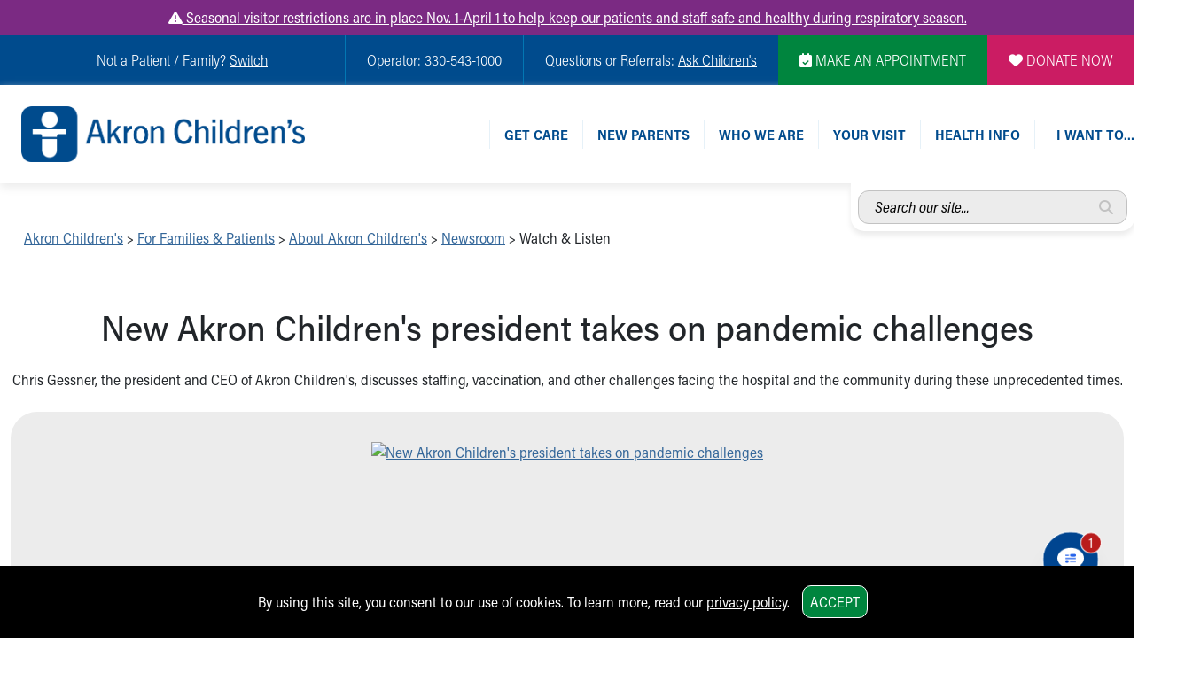

--- FILE ---
content_type: text/css
request_url: https://kit.fontawesome.com/b4067e7683.css
body_size: -324
content:
@import url(https://ka-p.fontawesome.com/releases/v6.7.2/css/pro.min.css?token=b4067e7683);@import url(https://ka-p.fontawesome.com/releases/v6.7.2/css/pro-v4-shims.min.css?token=b4067e7683);@import url(https://ka-p.fontawesome.com/releases/v6.7.2/css/pro-v5-font-face.min.css?token=b4067e7683);@import url(https://ka-p.fontawesome.com/releases/v6.7.2/css/pro-v4-font-face.min.css?token=b4067e7683);

--- FILE ---
content_type: text/css
request_url: https://www.akronchildrens.org/siteflow_24/css/home.min.css?v=20240506
body_size: 2784
content:
.ach-blue{color:#004b8d}.bg-ach-blue{background-color:#004b8d}.bor-ach-blue{border-color:#004b8d}.ach-purple{color:#7b2a83}.bg-ach-purple{background-color:#7b2a83}.bor-ach-purple{border-color:#7b2a83}.ach-cyan{color:#0277b3}.bg-ach-cyan{background-color:#0277b3}.bor-ach-cyan{border-color:#0277b3}.ach-orange{color:#c34202}.bg-ach-orange{background-color:#c34202}.bor-ach-orange{border-color:#c34202}.ach-purple-lt{color:#9eaad6}.bg-ach-purple-lt{background-color:#9eaad6}.bor-ach-purple-lt{border-color:#9eaad6}.ach-cyan-dk{color:#0096b8}.bg-ach-cyan-dk{background-color:#0096b8}.bor-ach-cyan-dk{border-color:#0096b8}.ach-cyan-lt{color:#26bcd6}.bg-ach-cyan-lt{background-color:#26bcd6}.bor-ach-cyan-lt{border-color:#26bcd6}.ach-teal-lt{color:#35b8af}.bg-ach-teal-lt{background-color:#35b8af}.bor-ach-teal-lt{border-color:#35b8af}.ach-teal{color:#028280}.bg-ach-teal{background-color:#028280}.bor-ach-teal{border-color:#028280}.ach-green-lt{color:#00a777}.bg-ach-green-lt{background-color:#00a777}.bor-ach-green-lt{border-color:#00a777}.ach-green{color:#00853e}.bg-ach-green{background-color:#00853e}.bor-ach-green{border-color:#00853e}.ach-lime{color:#7ac142}.bg-ach-lime{background-color:#7ac142}.bor-ach-lime{border-color:#7ac142}.ach-lime-lt{color:#c1d42f}.bg-ach-lime-lt{background-color:#c1d42f}.bor-ach-lime-lt{border-color:#c1d42f}.ach-purple-dk{color:#4c468e}.bg-ach-purple-dk{background-color:#4c468e}.bor-ach-purple-dk{border-color:#4c468e}.ach-pink-dk{color:#af366c}.bg-ach-pink-dk{background-color:#af366c}.bor-ach-pink-dk{border-color:#af366c}.ach-pink-md{color:#d05880}.bg-ach-pink-md{background-color:#d05880}.bor-ach-pink-md{border-color:#d05880}.ach-pink{color:#cb1c63}.bg-ach-pink{background-color:#cb1c63}.bor-ach-pink{border-color:#cb1c63}.ach-orange-dk{color:#d1541f}.bg-ach-orange-dk{background-color:#d1541f}.bor-ach-orange-dk{border-color:#d1541f}.ach-orange-md{color:#f05830}.bg-ach-orange-md{background-color:#f05830}.bor-ach-orange-md{border-color:#f05830}.ach-orange-lt{color:#fbaf33}.bg-ach-orange-lt{background-color:#fbaf33}.bor-ach-orange-lt{border-color:#fbaf33}.ach-tangerine{color:#f68932}.bg-ach-tangerine{background-color:#f68932}.bor-ach-tangerine{border-color:#f68932}.ach-tangerine-lt{color:#fbaf33}.bg-ach-tangerine-lt{background-color:#fbaf33}.bor-ach-tangerine-lt{border-color:#fbaf33}.text-white{color:#fff}a.text-white{color:#fff}.bg-white{background-color:#fff}.bor-white{border-color:#fff}.text-black{color:#000}a.text-black{color:#000}.bg-black{background-color:#000}.bor-black{border-color:#000}.ach-nav-border-blue{color:#e6f1f8}.bg-ach-nav-border-blue{background-color:#e6f1f8}.bor-ach-nav-border-blue{border-color:#e6f1f8}.ach-footer-link-dot{color:#6b99cd}.bg-ach-footer-link-dot{background-color:#6b99cd}.bor-ach-footer-link-dot{border-color:#6b99cd}.ach-neon-lt{color:#7ac142}.bg-ach-neon-lt{background-color:#7ac142}.bor-ach-neon-lt{border-color:#7ac142}.gray-lt{color:#ececec}.bg-gray-lt{background-color:#ececec}.bor-gray-lt{border-color:#ececec}.ach-orange-very-lt{color:#fadaa6}.bg-ach-orange-very-lt{background-color:#fadaa6}.bor-ach-orange-very-lt{border-color:#fadaa6}#tools-home-page-slick .slick-prev::before{content:"";font-family:"Font Awesome 6 Pro";font-weight:100;color:#004b8d;font-size:24px}#tools-home-page-slick .slick-next::before{content:"";font-family:"Font Awesome 6 Pro";font-weight:100;color:#004b8d;font-size:24px}#tools-home-page-slick .slick-prev{background-image:url(../images/home-page-tools-arrow-bg.png);background-size:cover;width:36px;height:36px;margin-top:-6px;margin-left:-12px}#tools-home-page-slick .slick-next{background-image:url(../images/home-page-tools-arrow-bg.png);background-size:cover;width:36px;height:36px;margin-top:-6px;margin-right:-12px}#tools-home-page-slick .slick-list{padding-bottom:20px}#home-page-mobile-tools-wrap{padding-bottom:24px}#home-page-mobile-tools-wrap .tool-block{margin:4px !important;box-shadow:0px 5px 6px #b9b9b9 !important}#tools-home-page-slick .tool-block{box-shadow:0px 5px 6px #b9b9b9 !important;justify-content:center;align-items:flex-start}#home-page-mobile-tools-wrap .tool-block a img,#tools-home-page-slick .tool-block a img{margin:5px auto;width:60px}#home-page-mobile-tools-wrap .tool-block .tool-title,#tools-home-page-slick .tool-block .tool-title{text-transform:uppercase}#home-page-tools-float{display:none}#home-page-mobile-top-section .mobile-specialties{margin:6px 0px 24px 0px;display:flex;flex-wrap:wrap;padding-left:12px;padding-right:12px}#home-page-mobile-top-section .mobile-specialties .specialty:nth-child(1){border-right:2px dotted #0277b3;border-bottom:2px dotted #0277b3}#home-page-mobile-top-section .mobile-specialties .specialty:nth-child(2){border-bottom:2px dotted #0277b3}#home-page-mobile-top-section .mobile-specialties .specialty:nth-child(3){border-right:2px dotted #0277b3}#home-page-mobile-top-section .mobile-specialties .specialty{display:inline-flex;justify-content:center;align-items:center;text-align:center;width:50%;padding:24px}#home-page-mobile-top-section .mobile-specialties .specialty a{text-decoration:none}#home-page-mobile-top-section .mobile-specialties .specialty h2{font-size:18px}#home-page-mobile-top-section .mobile-specialties .specialty img{max-width:60%;margin:12px auto}#home-page-mobile-top-section .searches{display:flex;flex-direction:column;align-items:center;justify-content:center;padding-bottom:18px}#home-page-mobile-top-section .searches button{width:310px}#home-page-mobile-top-section .searches .input-group{max-width:310px}#home-page-mobile-top-section .searches .input-group input{padding:12px 18px;background-color:#0277b3;border:none;border-radius:12px;color:#fff}#home-page-mobile-top-section .searches .input-group input::placeholder{color:#fff;opacity:1;text-style:italic}#home-page-mobile-top-section .searches .input-group input+i.fa-magnifying-glass{margin-top:16px;color:#fff;right:16px}#home-page-mobile-top-section .searches .specialty-clear-btn{background:none;border:1px solid #fff;border-radius:15px;margin:12px 0px;color:#fff;padding:12px 24px}#stats-mobile-map-wrap{width:100%;text-align:center}#stats-mobile-map-wrap img{width:100%;max-width:300px;margin:12px auto}#stats-mobile-map-wrap h1{padding-left:12px;padding-right:12px}#mobile-stats-copy{display:flex;flex-wrap:wrap;margin:12px}#mobile-stats-copy .stat:last-of-type{width:100%}#mobile-stats-copy .stat:nth-child(1){border-right:2px dotted #b9b9b9;border-bottom:2px dotted #b9b9b9}#mobile-stats-copy .stat:nth-child(2){border-bottom:2px dotted #b9b9b9}#mobile-stats-copy .stat:nth-child(3){border-right:2px dotted #b9b9b9;border-bottom:2px dotted #b9b9b9}#mobile-stats-copy .stat:nth-child(4){border-bottom:2px dotted #b9b9b9}#mobile-stats-copy .stat{width:50%;display:flex;flex-direction:column;align-items:center;text-align:center;padding:12px}#mobile-stats-copy .stat .stat-number{font-size:60px;font-weight:200}#mobile-stats-copy .stat .stat-descriptor{line-height:1;max-width:100px}#mobile-stats-copy .stat .stat-arrow{background-color:#028280;color:#fff;border-radius:50%;text-align:center;width:24px;height:24px;display:flex;justify-content:center;align-items:center;margin:0 auto}#features-slick{margin-bottom:48px;margin-top:12px}#features-slick .slick-dots{padding:24px 0px;margin:12px 0px;bottom:-65px}#features-slick .slick-dots li button::before{opacity:1;font-size:20px;line-height:30px;color:#ececec}#features-slick .slick-dots li.slick-active button::before{color:#0277b3}#features-slick .feature{flex-direction:column;width:100%}#features-slick .feature img{width:100%;object-fit:cover;max-height:300px}#features-slick .feature .feature-copy{width:100%;text-align:center;padding:24px 6px}#features-slick .feature .white-btn{background-color:#fff;border-radius:15px;padding:6px 24px;border:none;margin-top:12px;margin-bottom:12px}#features-slick .slick-slide{height:auto !important}#among-best-awards-mobile{justify-content:center;align-items:center}#among-best-awards-mobile .award{width:33%;padding:12px;display:flex;justify-content:center;align-items:center;text-align:center}#among-best-awards-mobile .award img{width:100%;margin:12px}#among-best-awards{justify-content:center;align-items:center}#among-best-awards .award{width:33%;padding:12px;display:flex;justify-content:center;align-items:center;text-align:center}#among-best-awards .award img{width:auto;max-width:100%;margin:12px;max-height:200px}@media screen and (min-width: 992px){#features-slick .feature{max-width:50%}#home-page-carousel{height:500px;width:100%}#home-page-carousel .carousel-inner{height:100%}#home-page-carousel .carousel-inner .carousel-item{width:100%;height:100%;background-size:cover;background-repeat:no-repeat}#home-page-carousel .carousel-inner .carousel-item h1{position:relative;left:0px;top:40%;padding-right:36px;color:#fff;text-shadow:2px 3px 2px #000;font-size:50px;text-align:right}#home-page-tools-float{position:absolute;z-index:2;margin-top:-48px;margin-left:auto;margin-right:auto;width:100%;max-width:1296px;padding-left:96px;padding-right:96px}#home-page-tools-float.loaded{display:block}#home-page-top-specialties-subsection .specialty-clear-btn{background:none;border:1px solid #fff;border-radius:15px;margin:12px 0px;color:#fff;padding:12px 24px}#home-page-top-specialties-subsection .specialty-blocks{display:flex;justify-content:center;margin-left:12px;margin-right:12px}#home-page-top-specialties-subsection .specialty-block{border-radius:15px;padding:24px 6px 36px 6px;margin-left:3px;margin-right:3px;display:inline-flex;flex-direction:column;align-items:center;width:25%;margin-top:12px;margin-bottom:12px}#home-page-top-specialties-subsection .specialty-block img{width:100px;margin-bottom:12px}#home-page-top-specialties-subsection .specialty-block h2{text-align:center;font-weight:100px}#home-page-top-specialties-subsection .searches{display:flex;align-items:center;justify-content:center;padding-bottom:18px}#home-page-top-specialties-subsection .searches button{width:310px}#home-page-top-specialties-subsection .searches .input-group{max-width:310px;margin-right:6px}#home-page-top-specialties-subsection .searches .input-group input{padding:12px 18px;background-color:#0277b3;border:none;border-radius:12px;color:#fff}#home-page-top-specialties-subsection .searches .input-group input::placeholder{color:#fff;opacity:1;text-style:italic}#home-page-top-specialties-subsection .searches .input-group input+i.fa-magnifying-glass{margin-top:16px;color:#fff;right:16px}#stats-copy-row .stat:last-of-type{border-right:none}#stats-copy-row .stat{width:20%;display:flex;flex-direction:column;align-items:center;text-align:center;border-right:2px dotted #ececec}#stats-copy-row .stat .stat-number{font-size:60px;font-weight:200}#stats-copy-row .stat .stat-descriptor{line-height:1}#stats-copy-row .stat .stat-arrow{background-color:#028280;color:#fff;border-radius:50%;text-align:center;width:24px;height:24px;display:flex;justify-content:center;align-items:center;margin:0 auto}#features-slick .feature{border-radius:15px !important;perspective:1px;overflow:hidden;display:flex;flex-direction:row;align-items:stretch;margin:0px 12px;max-height:400px !important}#features-slick .feature img{max-height:400px !important;width:50%;object-fit:cover;max-height:none}#features-slick .feature .feature-copy{width:50%;max-height:400px !important;text-align:left;padding:12px 24px !important;min-height:100%;display:flex;flex-direction:column;justify-content:center}#features-slick .feature .feature-copy p{font-weight:200}#features-slick .feature .white-btn{background-color:#fff;border-radius:15px;padding:12px 24px;border:none;max-width:150px;margin-top:12px}#we-are-among-the-best-section{display:flex;flex-direction:row;justify-content:center;align-items:center}}.homepage-pediatrics .desktop-header-link-top a{color:#4c468e;text-decoration:none}.homepage-pediatrics .bor-ach-nav-border-purple{border-left-color:#9eaad6}.homepage-pediatrics #link-top-pediatrics-ach-home{border-left:none}.homepage-pediatrics #desktop-header-links{margin-left:18px !important}#need-help-section{border-top:2px dotted #ececec;border-bottom:2px dotted #ececec}#location-search-lower input{border:1px solid #999}#location-search-lower input::placeholder{color:#000;font-style:italic}#location-search-lower input+i.fa-magnifying-glass{margin-top:20px;color:#000;right:auto;margin-left:-25px}@media screen and (max-width: 991px){.ds-stars{margin:5px auto}}.ds-average-max{color:#000 !important}.ds-ratingcount{color:#000 !important}.slick-prev::before{content:"";font-family:"Font Awesome 6 Pro";font-weight:100;color:#000;font-size:20px}.slick-next::before{content:"";font-family:"Font Awesome 6 Pro";font-weight:100;color:#000;font-size:20px}.slick-prev{margin-left:6px;margin-top:-24px}.slick-next{margin-right:8px;margin-top:-24px}.tool-block a img{margin:5px auto}@media screen and (min-width: 768px){.slick-prev{margin-left:8px;margin-top:-10px}.slick-next{margin-right:10px;margin-top:-10px}}.border-right-dotted{border-right-width:0px !important}@media screen and (max-width: 991px){#right-provider-info{width:100%}}@media screen and (min-width: 992px){.border-right-dotted{border-right-width:2px !important}}.homepage-residents .desktop-header-link-top a{color:#af366c;text-decoration:none}.homepage-residents .bor-ach-nav-border-purple{border-left-color:#cb1c63}.homepage-residents #link-top-pediatrics-ach-home{border-left:none}.homepage-residents #desktop-header-links{margin-left:11px !important}#need-help-section{border-top:2px dotted #ececec;border-bottom:2px dotted #ececec}#location-search-lower input{border:1px solid #999}#location-search-lower input::placeholder{color:#000;font-style:italic}#location-search-lower input+i.fa-magnifying-glass{margin-top:20px;color:#000;right:auto;margin-left:-25px}@media screen and (max-width: 991px){.ds-stars{margin:5px auto}}.ds-average-max{color:#000 !important}.ds-ratingcount{color:#000 !important}.slick-prev::before{content:"";font-family:"Font Awesome 6 Pro";font-weight:100;color:#000;font-size:20px}.slick-next::before{content:"";font-family:"Font Awesome 6 Pro";font-weight:100;color:#000;font-size:20px}.slick-prev{margin-left:6px;margin-top:-24px}.slick-next{margin-right:8px;margin-top:-24px}.tool-block a img{margin:5px auto}@media screen and (min-width: 768px){.slick-prev{margin-left:8px;margin-top:-10px}.slick-next{margin-right:10px;margin-top:-10px}}.border-right-dotted{border-right-width:0px !important}@media screen and (max-width: 991px){#right-provider-info{width:100%}}@media screen and (min-width: 992px){.border-right-dotted{border-right-width:2px !important}}.homepage-professionals .desktop-header-link-top a{color:#c34202;text-decoration:none}.homepage-professionals .bor-ach-nav-border-purple{border-left-color:#fbaf33}.homepage-professionals #link-top-pediatrics-ach-home{border-left:none}.homepage-professionals #desktop-header-links{margin-left:28px !important}#need-help-section{border-top:2px dotted #ececec;border-bottom:2px dotted #ececec}#location-search-lower input{border:1px solid #999}#location-search-lower input::placeholder{color:#000;font-style:italic}#location-search-lower input+i.fa-magnifying-glass{margin-top:20px;color:#000;right:auto;margin-left:-25px}@media screen and (max-width: 991px){.ds-stars{margin:5px auto}}.ds-average-max{color:#000 !important}.ds-ratingcount{color:#000 !important}.slick-prev::before{content:"";font-family:"Font Awesome 6 Pro";font-weight:100;color:#000;font-size:20px}.slick-next::before{content:"";font-family:"Font Awesome 6 Pro";font-weight:100;color:#000;font-size:20px}.slick-prev{margin-left:6px;margin-top:-24px}.slick-next{margin-right:8px;margin-top:-24px}.tool-block a img{margin:5px auto}@media screen and (min-width: 768px){.slick-prev{margin-left:8px;margin-top:-10px}.slick-next{margin-right:10px;margin-top:-10px}}.border-right-dotted{border-right-width:0px !important}@media screen and (max-width: 991px){#right-provider-info{width:100%}}@media screen and (min-width: 992px){.border-right-dotted{border-right-width:2px !important}}

--- FILE ---
content_type: text/css
request_url: https://www.akronchildrens.org/siteflow_24/css/fast.css?v=20240826
body_size: 2808
content:
/* 
 * ACH 2024 - quick update CSS.
 * 
 * This file is to be used for emergency/quick updates as a temporary override.
 *
 */
 
 a,a:VISITED{color:#369;text-deoration:underline}a:HOVER,a:ACTIVE{color:#4873ae;text-deoration:underline}.ach-block{padding:2em;margin:1em 0}.bg-gray1{background-color:#ececec}.white-dots{background-image:none}.white-dots-lt{background-image:none}.white-dots-mid{background-image:none}.white-dots-full{background-image:none}.black-dots{background-image:none}.corners-small{border-radius:8px !important}.ach-phone{text-align:center;line-height:1.4em}.ach-phone span{display:block;font-size:1.1em}.ach-phone a{text-align:center;font-size:1.4em;font-weight:bold}.new-patients{background-image:url(/images/banner-new-patients.png);background-size:cover;background-position:right center;background-repeat:no-repeat;color:#fff;padding:2px 10px 4px 15px;margin-top:10px;text-transform:uppercase;font-weight:bold}.border-bottom-dotted{border-color:#ccc}.border-bottom-top-dotted{border-style:dotted;border-left-width:0px;border-top-width:2px;border-bottom-width:2px;border-right-width:0px;border-color:#ccc}.border-left-dotted{border-style:dotted;border-left-width:2px;border-top-width:0px;border-bottom-width:0px;border-right-width:0px;border-color:#ccc}.border-right-dotted{border-style:dotted;border-right-width:2px;border-top-width:0px;border-bottom-width:0px;border-left-width:0px;border-color:#ccc}#desktop-footer{margin-bottom:2em}.button-standard{text-transform:uppercase}.tool-title{font-weight:bold;text-transform:uppercase;line-height:1.1em;padding:2px 10px 5px 10px}.intro-short-bigger{font-size:1.2em;line-height:1.3em}#footer-right-links li.footer-right-link:HOVER{background-color:#004b8d;padding-left:8px !important}.icon-next p{text-align:left;text-transform:uppercase}#taxonomy_div{padding:0 10px 0 15px}.text-bigger{font-size:1.2em;line-height:1.3em}.trumba-events-section:not(iframe){display:none}.social-strip img{width:70px;margin:5px;height:auto}.social-strip a img:HOVER{opacity:.7}.ach-accordion-copy{text-align:left}#ach-accordion .accordion-item h2 .accordion-button{background-color:#ececec;border-radius:8px;margin-top:5px}#ach-accordion>div.accordion-item{border:none !important;text-align:center}#ach-accordion .accordion-item h2 .accordion-button:not(.collapsed){color:#fff;background-color:#004b8d}#ach-accordion .accordion-item h2 .accordion-button{padding:7px 0 7px 20px;font-size:.7em}.accordion-button.collapsed::after{background-image:url("/images/icon-accordion-plus.png");background-size:contain;background-repeat:none;width:78px;height:53px;padding:0}.accordion-button:not(.collapsed)::after{background-image:url("/images/icon-accordion-minus-white.png");background-size:contain;background-repeat:none;width:78px;height:53px;padding:0}.story-block{margin-bottom:30px}.story-image{width:100%;min-height:200px;background-size:cover;background-position:center center;background-repeat:repeat-none}.video-block{margin-bottom:30px}.video-caption{text-align:center;padding:0 10px;margin-top:1em;text-decoration:none !important;line-height:1.2em}.open-scheduling-widget{margin-top:30px}.myc_osSimpleWidget a{text-transform:uppercase;text-decoration:none}.myc_osSimpleWidget .myc_button{color:#004590 !important;text-align:center !important;border:1px solid #004590 !important;background:rgba(0,0,0,0) !important;padding:14px 12px !important;width:100% !important;white-space:normal !important;font-size:16px !important;margin-bottom:7px !important;border-radius:12px !important;user-select:text !important;transition:.2s all linear !important}.center-me-vertically{margin:0 auto}.rounded-left-responsive{border-top-left-radius:30px !important;border-top-right-radius:30px !important;border-bottom-left-radius:0 !important;border-bottom-right-radius:0 !important}.rounded-right-responsive{border-top-left-radius:0 !important;border-top-right-radius:0 !important;border-bottom-left-radius:30px !important;border-bottom-right-radius:30px !important}@media screen and (min-width: 768px){.white-dots{background-image:url(/images/dots-white.png);background-size:auto;background-position:left top;background-repeat:repeat-y}.white-dots-lt{background-image:url(/images/dots-white-lt.png);background-size:auto;background-position:left top;background-repeat:repeat-y}.white-dots-mid{background-image:url(/images/dots-white-mid.png);background-size:auto;background-position:left top;background-repeat:repeat-y}.white-dots-full{background-image:url(/images/dots-white-full.png);background-size:auto;background-position:left top;background-repeat:repeat-y}.black-dots{background-image:url(/images/dots-black.png);background-size:auto;background-position:left top;background-repeat:repeat-y}}@media screen and (min-width: 992px){.rounded-left-responsive{border-top-left-radius:30px !important;border-top-right-radius:0 !important;border-bottom-left-radius:30px !important;border-top-right-radius:0 !important}.rounded-right-responsive{border-top-left-radius:0 !important;border-top-right-radius:30px !important;border-bottom-left-radius:0 !important;border-top-right-radius:30px !important}.center-me-vertically{margin:0 20%}}
 
/* WOMEN'S BOARD */


.cta {    
margin-top:30px;
border:1px solid #004590;
}

.cta-headline {   
background-color:#004590;
color:#fff;
text-align:center;
text-transform:uppercase; 
font-size:1.1em;
line-height:1.1em;
padding:10px 4px 14px 4px;
 }

.cta-teaser {    
padding:4px;
text-align:center;
margin:5px 0;
}

.cta-link {   
display:block;
text-align:center;
text-transform:uppercase; 
margin:5px 0;
}

.save-dates {
padding:20px 10px 30px 10px;
margin:20px 0;
background-color:#ececec;
}

.border-left {
border-left:1px solid #999;
}


ul.spiced-up {
display:flex !important;
justify-content: center !important;
list-style-type: none;
}

.spiced-up li {
display:block;
width:30%;
float:left;
margin:3px;
padding:3px;
background-color:#69c;
color:#fff;
text-align:center;
min-height:120px;
border-radius:20px;
vertical-align:middle;
}

.spiced-up li a, .spiced-up li a:VISITED {
display:block;
color:#fff;
text-align:center;
padding:10px;
}




 /* ===========================
 * Services (used for alphabetical
 * list)
 * =========================== */
.clinical-services__title {
  text-align: center;
  margin: 0;
  font-size: 20px;
}

.alphabet-carousel {
  text-align: center;
  margin: 10px 0;
  padding: 10px 0;
  border-top: 1px solid #dedede;
  border-bottom: 1px solid #dedede;
}

.alphabet-carousel__letter {
  font-size: 20px;
  padding: 10px;
  outline: none !important;
}
.alphabet-carousel__letter:hover, .alphabet-carousel__letter:focus {
  color: #fff;
  background: #004590;
}

.departmentColumns {
  margin-top: 30px;
}

.lettergroup {
  display: -webkit-box;
  display: -moz-box;
  display: -ms-flexbox;
  display: -webkit-flex;
  display: flex;
  -webkit-flex-wrap: wrap;
  -moz-flex-wrap: wrap;
  -ms-flex-wrap: wrap;
  flex-wrap: wrap;
  -webkit-align-items: center;
  -moz-align-items: center;
  -ms-align-items: center;
  align-items: center;
}
.lettergroup + .lettergroup {
  margin-top: 10px;
  padding-top: 10px;
  border-top: 1px solid #dedede;
}

.lettergroup__letter {
  background: #99cc66;
  width: 80px;
  height: 80px;
  border-radius: 50%;
  display: -webkit-box;
  display: -moz-box;
  display: -ms-flexbox;
  display: -webkit-flex;
  display: flex;
  -webkit-align-items: center;
  -moz-align-items: center;
  -ms-align-items: center;
  align-items: center;
  -webkit-justify-content: center;
  -moz-justify-content: center;
  -ms-justify-content: center;
  justify-content: center;
  -ms-flex-pack: center;
}
.lettergroup__letter > h3 {
  margin: 0;
  font-size: 42px;
  color: #fff;
  line-height: 1em;
}

.lettercolumns {
  display: -webkit-box;
  display: -moz-box;
  display: -ms-flexbox;
  display: -webkit-flex;
  display: flex;
  width: calc(100% - 80px);
  padding-left: 20px;
}

.lettercolumn {
  width: 50%;
  padding-right: 10px;
}
.lettercolumn + .lettercolumn {
  padding-left: 10px;
  padding-right: 0;
}
.lettercolumn > span {
  display: block;
}

#allDocs .pagination {
	display:flex;
	flex-wrap:wrap;
}

#allDocs .pagination .page-item {
	display:inline-flex;
	flex-wrap:wrap;
}

.back-light-blue a, .back-light-blue a:VISITED, .back-light-blue a:HOVER, .back-light-blue a:ACTIVE,
.back-purple a, .back-purple a:VISITED, .back-purple a:HOVER, .back-purple a:ACTIVE,
.back-orange a, .back-orange a:VISITED, .back-orange a:HOVER, .back-orange a:ACTIVE,
.back-pink a, .back-pink a:VISITED, .back-pink a:HOVER, .back-pink a:ACTIVE,
.back-teal a, .back-teal a:VISITED, .back-teal a:HOVER, .back-teal a:ACTIVE,
.back-green a, .back-green a:VISITED, .back-green a:HOVER, .back-green a:ACTIVE,
.back-blue a, .back-blue a:VISITED, .back-blue a:HOVER, .back-blue a:ACTIVE
{color:#fff;text-decoration:underline}


.back-gray {background-color:#ececec;color:#000;}
.back-purple {background-color:#7a2a82 ;color:#FFF;}
.back-orange {background-color:#eb5937 ;color:#FFF;}
.back-pink {background-color:#ac376c ;color:#FFF;}
.back-teal {background-color:#2895b7 ;color:#FFF;}
.back-blue {background-color:#19498c ;color:#FFF;}
.back-green {background-color:#12853f ;color:#FFF;}
.back-light-blue {background-color:#6699cc;color:#FFF;}

@media only screen and (max-width: 767px) {
  .alphabet-carousel {
    padding: 0;
    position: relative;
  }
  .alphabet-carousel .slick-prev, .alphabet-carousel .slick-next {
    z-index: 100;
  }
  .alphabet-carousel .slick-prev::before, .alphabet-carousel .slick-next::before {
    font-size: 20px;
  }

  .alphabet-carousel__inner {
    width: 80%;
    margin: auto;
  }
  .alphabet-carousel__inner .slick-track > .slick-slide {
    font-size: 18px;
    width: 40px;
  }

  .alphabet-carousel-ghost {
    position: absolute;
    top: 0;
    pointer-events: none;
    width: 100%;
    height: 48px;
  }
  .alphabet-carousel-ghost::before {
    content: "";
    background-image: linear-gradient(to left, rgba(255, 255, 255, 0) 0%, white 85%);
    content: "";
    height: 100%;
    top: 0;
    left: 0;
    position: absolute;
    z-index: 20;
    width: 35%;
  }
  .alphabet-carousel-ghost::after {
    content: "";
    background-image: linear-gradient(to right, rgba(255, 255, 255, 0) 0%, white 85%);
    content: "";
    height: 100%;
    top: 0;
    right: 0;
    position: absolute;
    z-index: 20;
    width: 35%;
  }

  .lettergroup__letter {
    width: 40px;
    height: 40px;
  }
  .lettergroup__letter > h3 {
    font-size: 18px;
  }

  .lettercolumns {
    -webkit-flex-wrap: wrap;
    -moz-flex-wrap: wrap;
    -ms-flex-wrap: wrap;
    flex-wrap: wrap;
  }

  .lettercolumn {
    width: 100%;
    padding-right: 0px;
  }
  .lettercolumn + .lettercolumn {
    padding-left: 0px;
  }
}


#mobile-header {
	position: fixed;
	top:-4px;
	z-index:55;
	background-color:#fff;
}

.mobile-dropdown {
	position:fixed;
	z-index:54;
	background-color:#fff;
}

.urgent-message-container.py-2 {
	padding-top:3.5rem !important;
}

@media screen and (min-width:992px) {
	.urgent-message-container.py-2 {
		padding-top:.5rem !important;
	}


.spiced-up li {
margin:10px;
padding:10px;
}



}

@media screen and (max-width:991px) {
	#main {
		margin-top:50px;
	}
}




--- FILE ---
content_type: text/css
request_url: https://assets.sitescdn.net/chat/v0/chat.css
body_size: 5341
content:
.yext-chat{width:100%;height:100%}/*! tailwindcss v3.3.2 | MIT License | https://tailwindcss.com*/.yext-chat *,.yext-chat :after,.yext-chat :before{box-sizing:border-box;border:0 solid #e5e7eb}.yext-chat :after,.yext-chat :before{--tw-content:""}.yext-chat{line-height:1.5;-webkit-text-size-adjust:100%;-moz-tab-size:4;-o-tab-size:4;tab-size:4;font-family:ui-sans-serif,system-ui,-apple-system,BlinkMacSystemFont,Segoe UI,Roboto,Helvetica Neue,Arial,Noto Sans,sans-serif,Apple Color Emoji,Segoe UI Emoji,Segoe UI Symbol,Noto Color Emoji;font-feature-settings:normal;font-variation-settings:normal}.yext-chat{margin:0;line-height:inherit}.yext-chat hr{height:0;color:inherit;border-top-width:1px}.yext-chat abbr:where([title]){-webkit-text-decoration:underline dotted;text-decoration:underline dotted}.yext-chat h1,.yext-chat h2,.yext-chat h3,.yext-chat h4,.yext-chat h5,.yext-chat h6{font-size:inherit;font-weight:inherit}.yext-chat a{color:inherit;text-decoration:inherit}.yext-chat b,.yext-chat strong{font-weight:bolder}.yext-chat code,.yext-chat kbd,.yext-chat pre,.yext-chat samp{font-family:ui-monospace,SFMono-Regular,Menlo,Monaco,Consolas,Liberation Mono,Courier New,monospace;font-size:1em}.yext-chat small{font-size:80%}.yext-chat sub,.yext-chat sup{font-size:75%;line-height:0;position:relative;vertical-align:initial}.yext-chat sub{bottom:-.25em}.yext-chat sup{top:-.5em}.yext-chat table{text-indent:0;border-color:inherit;border-collapse:collapse}.yext-chat button,.yext-chat input,.yext-chat optgroup,.yext-chat select,.yext-chat textarea{font-family:inherit;font-size:100%;font-weight:inherit;line-height:inherit;color:inherit;margin:0;padding:0}.yext-chat button,.yext-chat select{text-transform:none}.yext-chat [type=button],.yext-chat [type=reset],.yext-chat [type=submit],.yext-chat button{-webkit-appearance:button;background-color:initial;background-image:none}.yext-chat :-moz-focusring{outline:auto}.yext-chat :-moz-ui-invalid{box-shadow:none}.yext-chat progress{vertical-align:initial}.yext-chat ::-webkit-inner-spin-button,.yext-chat ::-webkit-outer-spin-button{height:auto}.yext-chat [type=search]{-webkit-appearance:textfield;outline-offset:-2px}.yext-chat ::-webkit-search-decoration{-webkit-appearance:none}.yext-chat ::-webkit-file-upload-button{-webkit-appearance:button;font:inherit}.yext-chat summary{display:list-item}.yext-chat blockquote,.yext-chat dd,.yext-chat dl,.yext-chat figure,.yext-chat h1,.yext-chat h2,.yext-chat h3,.yext-chat h4,.yext-chat h5,.yext-chat h6,.yext-chat hr,.yext-chat p,.yext-chat pre{margin:0}.yext-chat fieldset{margin:0}.yext-chat fieldset,.yext-chat legend{padding:0}.yext-chat menu,.yext-chat ol,.yext-chat ul{list-style:none;margin:0;padding:0}.yext-chat textarea{resize:vertical}.yext-chat input::-moz-placeholder,.yext-chat textarea::-moz-placeholder{opacity:1;color:#9ca3af}.yext-chat input::placeholder,.yext-chat textarea::placeholder{opacity:1;color:#9ca3af}.yext-chat [role=button],.yext-chat button{cursor:pointer}.yext-chat :disabled{cursor:default}.yext-chat audio,.yext-chat canvas,.yext-chat embed,.yext-chat iframe,.yext-chat img,.yext-chat object,.yext-chat svg,.yext-chat video{display:block;vertical-align:middle}.yext-chat img,.yext-chat video{max-width:100%;height:auto}.yext-chat [hidden]{display:none}.yext-chat *,.yext-chat ::backdrop,.yext-chat :after,.yext-chat :before{--tw-border-spacing-x:0;--tw-border-spacing-y:0;--tw-translate-x:0;--tw-translate-y:0;--tw-rotate:0;--tw-skew-x:0;--tw-skew-y:0;--tw-scale-x:1;--tw-scale-y:1;--tw-pan-x: ;--tw-pan-y: ;--tw-pinch-zoom: ;--tw-scroll-snap-strictness:proximity;--tw-gradient-from-position: ;--tw-gradient-via-position: ;--tw-gradient-to-position: ;--tw-ordinal: ;--tw-slashed-zero: ;--tw-numeric-figure: ;--tw-numeric-spacing: ;--tw-numeric-fraction: ;--tw-ring-inset: ;--tw-ring-offset-width:0px;--tw-ring-offset-color:#fff;--tw-ring-color:#3b82f680;--tw-ring-offset-shadow:0 0 #0000;--tw-ring-shadow:0 0 #0000;--tw-shadow:0 0 #0000;--tw-shadow-colored:0 0 #0000;--tw-blur: ;--tw-brightness: ;--tw-contrast: ;--tw-grayscale: ;--tw-hue-rotate: ;--tw-invert: ;--tw-saturate: ;--tw-sepia: ;--tw-drop-shadow: ;--tw-backdrop-blur: ;--tw-backdrop-brightness: ;--tw-backdrop-contrast: ;--tw-backdrop-grayscale: ;--tw-backdrop-hue-rotate: ;--tw-backdrop-invert: ;--tw-backdrop-opacity: ;--tw-backdrop-saturate: ;--tw-backdrop-sepia: }.yext-chat .container{width:100%}@media (min-width:640px){.yext-chat .container{max-width:640px}}@media (min-width:768px){.yext-chat .container{max-width:768px}}@media (min-width:1024px){.yext-chat .container{max-width:1024px}}@media (min-width:1280px){.yext-chat .container{max-width:1280px}}@media (min-width:1536px){.yext-chat .container{max-width:1536px}}.yext-chat .prose{color:var(--tw-prose-body);max-width:65ch}.yext-chat .prose :where(p):not(:where([class~=not-prose] *)){margin-top:1.25em;margin-bottom:1.25em}.yext-chat .prose :where([class~=lead]):not(:where([class~=not-prose] *)){color:var(--tw-prose-lead);font-size:1.25em;line-height:1.6;margin-top:1.2em;margin-bottom:1.2em}.yext-chat .prose :where(a):not(:where([class~=not-prose] *)){color:var(--tw-prose-links);text-decoration:underline;font-weight:500}.yext-chat .prose :where(strong):not(:where([class~=not-prose] *)){color:var(--tw-prose-bold);font-weight:600}.yext-chat .prose :where(a strong):not(:where([class~=not-prose] *)){color:inherit}.yext-chat .prose :where(blockquote strong):not(:where([class~=not-prose] *)){color:inherit}.yext-chat .prose :where(thead th strong):not(:where([class~=not-prose] *)){color:inherit}.yext-chat .prose :where(ol):not(:where([class~=not-prose] *)){list-style-type:decimal;margin-top:1.25em;margin-bottom:1.25em;padding-left:1.625em}.yext-chat .prose :where(ol[type=A]):not(:where([class~=not-prose] *)){list-style-type:upper-alpha}.yext-chat .prose :where(ol[type=a]):not(:where([class~=not-prose] *)){list-style-type:lower-alpha}.yext-chat .prose :where(ol[type=A s]):not(:where([class~=not-prose] *)){list-style-type:upper-alpha}.yext-chat .prose :where(ol[type=a s]):not(:where([class~=not-prose] *)){list-style-type:lower-alpha}.yext-chat .prose :where(ol[type=I]):not(:where([class~=not-prose] *)){list-style-type:upper-roman}.yext-chat .prose :where(ol[type=i]):not(:where([class~=not-prose] *)){list-style-type:lower-roman}.yext-chat .prose :where(ol[type=I s]):not(:where([class~=not-prose] *)){list-style-type:upper-roman}.yext-chat .prose :where(ol[type=i s]):not(:where([class~=not-prose] *)){list-style-type:lower-roman}.yext-chat .prose :where(ol[type="1"]):not(:where([class~=not-prose] *)){list-style-type:decimal}.yext-chat .prose :where(ul):not(:where([class~=not-prose] *)){list-style-type:disc;margin-top:1.25em;margin-bottom:1.25em;padding-left:1.625em}.yext-chat .prose :where(ol>li):not(:where([class~=not-prose] *))::marker{font-weight:400;color:var(--tw-prose-counters)}.yext-chat .prose :where(ul>li):not(:where([class~=not-prose] *))::marker{color:var(--tw-prose-bullets)}.yext-chat .prose :where(hr):not(:where([class~=not-prose] *)){border-color:var(--tw-prose-hr);border-top-width:1px;margin-top:3em;margin-bottom:3em}.yext-chat .prose :where(blockquote):not(:where([class~=not-prose] *)){font-weight:500;font-style:italic;color:var(--tw-prose-quotes);border-left-width:.25rem;border-left-color:var(--tw-prose-quote-borders);quotes:"“""”""‘""’";margin-top:1.6em;margin-bottom:1.6em;padding-left:1em}.yext-chat .prose :where(blockquote p:first-of-type):not(:where([class~=not-prose] *)):before{content:open-quote}.yext-chat .prose :where(blockquote p:last-of-type):not(:where([class~=not-prose] *)):after{content:close-quote}.yext-chat .prose :where(h1):not(:where([class~=not-prose] *)){color:var(--tw-prose-headings);font-weight:800;font-size:2.25em;margin-top:0;margin-bottom:.8888889em;line-height:1.1111111}.yext-chat .prose :where(h1 strong):not(:where([class~=not-prose] *)){font-weight:900;color:inherit}.yext-chat .prose :where(h2):not(:where([class~=not-prose] *)){color:var(--tw-prose-headings);font-weight:700;font-size:1.5em;margin-top:2em;margin-bottom:1em;line-height:1.3333333}.yext-chat .prose :where(h2 strong):not(:where([class~=not-prose] *)){font-weight:800;color:inherit}.yext-chat .prose :where(h3):not(:where([class~=not-prose] *)){color:var(--tw-prose-headings);font-weight:600;font-size:1.25em;margin-top:1.6em;margin-bottom:.6em;line-height:1.6}.yext-chat .prose :where(h3 strong):not(:where([class~=not-prose] *)){font-weight:700;color:inherit}.yext-chat .prose :where(h4):not(:where([class~=not-prose] *)){color:var(--tw-prose-headings);font-weight:600;margin-top:1.5em;margin-bottom:.5em;line-height:1.5}.yext-chat .prose :where(h4 strong):not(:where([class~=not-prose] *)){font-weight:700;color:inherit}.yext-chat .prose :where(img):not(:where([class~=not-prose] *)){margin-top:2em;margin-bottom:2em}.yext-chat .prose :where(figure>*):not(:where([class~=not-prose] *)){margin-top:0;margin-bottom:0}.yext-chat .prose :where(figcaption):not(:where([class~=not-prose] *)){color:var(--tw-prose-captions);font-size:.875em;line-height:1.4285714;margin-top:.8571429em}.yext-chat .prose :where(code):not(:where([class~=not-prose] *)){color:var(--tw-prose-code);font-weight:600;font-size:.875em}.yext-chat .prose :where(code):not(:where([class~=not-prose] *)):before{content:"`"}.yext-chat .prose :where(code):not(:where([class~=not-prose] *)):after{content:"`"}.yext-chat .prose :where(a code):not(:where([class~=not-prose] *)){color:inherit}.yext-chat .prose :where(h1 code):not(:where([class~=not-prose] *)){color:inherit}.yext-chat .prose :where(h2 code):not(:where([class~=not-prose] *)){color:inherit;font-size:.875em}.yext-chat .prose :where(h3 code):not(:where([class~=not-prose] *)){color:inherit;font-size:.9em}.yext-chat .prose :where(h4 code):not(:where([class~=not-prose] *)){color:inherit}.yext-chat .prose :where(blockquote code):not(:where([class~=not-prose] *)){color:inherit}.yext-chat .prose :where(thead th code):not(:where([class~=not-prose] *)){color:inherit}.yext-chat .prose :where(pre):not(:where([class~=not-prose] *)){color:var(--tw-prose-pre-code);background-color:var(--tw-prose-pre-bg);overflow-x:auto;font-weight:400;font-size:.875em;line-height:1.7142857;margin-top:1.7142857em;margin-bottom:1.7142857em;border-radius:.375rem;padding:.8571429em 1.1428571em}.yext-chat .prose :where(pre code):not(:where([class~=not-prose] *)){background-color:initial;border-width:0;border-radius:0;padding:0;font-weight:inherit;color:inherit;font-size:inherit;font-family:inherit;line-height:inherit}.yext-chat .prose :where(pre code):not(:where([class~=not-prose] *)):before{content:none}.yext-chat .prose :where(pre code):not(:where([class~=not-prose] *)):after{content:none}.yext-chat .prose :where(table):not(:where([class~=not-prose] *)){width:100%;table-layout:auto;text-align:left;margin-top:2em;margin-bottom:2em;font-size:.875em;line-height:1.7142857}.yext-chat .prose :where(thead):not(:where([class~=not-prose] *)){border-bottom-width:1px;border-bottom-color:var(--tw-prose-th-borders)}.yext-chat .prose :where(thead th):not(:where([class~=not-prose] *)){color:var(--tw-prose-headings);font-weight:600;vertical-align:bottom;padding-right:.5714286em;padding-bottom:.5714286em;padding-left:.5714286em}.yext-chat .prose :where(tbody tr):not(:where([class~=not-prose] *)){border-bottom-width:1px;border-bottom-color:var(--tw-prose-td-borders)}.yext-chat .prose :where(tbody tr:last-child):not(:where([class~=not-prose] *)){border-bottom-width:0}.yext-chat .prose :where(tbody td):not(:where([class~=not-prose] *)){vertical-align:initial}.yext-chat .prose :where(tfoot):not(:where([class~=not-prose] *)){border-top-width:1px;border-top-color:var(--tw-prose-th-borders)}.yext-chat .prose :where(tfoot td):not(:where([class~=not-prose] *)){vertical-align:top}.yext-chat .prose{--tw-prose-body:#374151;--tw-prose-headings:#111827;--tw-prose-lead:#4b5563;--tw-prose-links:#111827;--tw-prose-bold:#111827;--tw-prose-counters:#6b7280;--tw-prose-bullets:#d1d5db;--tw-prose-hr:#e5e7eb;--tw-prose-quotes:#111827;--tw-prose-quote-borders:#e5e7eb;--tw-prose-captions:#6b7280;--tw-prose-code:#111827;--tw-prose-pre-code:#e5e7eb;--tw-prose-pre-bg:#1f2937;--tw-prose-th-borders:#d1d5db;--tw-prose-td-borders:#e5e7eb;--tw-prose-invert-body:#d1d5db;--tw-prose-invert-headings:#fff;--tw-prose-invert-lead:#9ca3af;--tw-prose-invert-links:#fff;--tw-prose-invert-bold:#fff;--tw-prose-invert-counters:#9ca3af;--tw-prose-invert-bullets:#4b5563;--tw-prose-invert-hr:#374151;--tw-prose-invert-quotes:#f3f4f6;--tw-prose-invert-quote-borders:#374151;--tw-prose-invert-captions:#9ca3af;--tw-prose-invert-code:#fff;--tw-prose-invert-pre-code:#d1d5db;--tw-prose-invert-pre-bg:#00000080;--tw-prose-invert-th-borders:#4b5563;--tw-prose-invert-td-borders:#374151;font-size:1rem;line-height:1.75}.yext-chat .prose :where(video):not(:where([class~=not-prose] *)){margin-top:2em;margin-bottom:2em}.yext-chat .prose :where(figure):not(:where([class~=not-prose] *)){margin-top:2em;margin-bottom:2em}.yext-chat .prose :where(li):not(:where([class~=not-prose] *)){margin-top:.5em;margin-bottom:.5em}.yext-chat .prose :where(ol>li):not(:where([class~=not-prose] *)){padding-left:.375em}.yext-chat .prose :where(ul>li):not(:where([class~=not-prose] *)){padding-left:.375em}.yext-chat .prose :where(.prose>ul>li p):not(:where([class~=not-prose] *)){margin-top:.75em;margin-bottom:.75em}.yext-chat .prose :where(.prose>ul>li>:first-child):not(:where([class~=not-prose] *)){margin-top:1.25em}.yext-chat .prose :where(.prose>ul>li>:last-child):not(:where([class~=not-prose] *)){margin-bottom:1.25em}.yext-chat .prose :where(.prose>ol>li>:first-child):not(:where([class~=not-prose] *)){margin-top:1.25em}.yext-chat .prose :where(.prose>ol>li>:last-child):not(:where([class~=not-prose] *)){margin-bottom:1.25em}.yext-chat .prose :where(ul ul,ul ol,ol ul,ol ol):not(:where([class~=not-prose] *)){margin-top:.75em;margin-bottom:.75em}.yext-chat .prose :where(hr+*):not(:where([class~=not-prose] *)){margin-top:0}.yext-chat .prose :where(h2+*):not(:where([class~=not-prose] *)){margin-top:0}.yext-chat .prose :where(h3+*):not(:where([class~=not-prose] *)){margin-top:0}.yext-chat .prose :where(h4+*):not(:where([class~=not-prose] *)){margin-top:0}.yext-chat .prose :where(thead th:first-child):not(:where([class~=not-prose] *)){padding-left:0}.yext-chat .prose :where(thead th:last-child):not(:where([class~=not-prose] *)){padding-right:0}.yext-chat .prose :where(tbody td,tfoot td):not(:where([class~=not-prose] *)){padding:.5714286em}.yext-chat .prose :where(tbody td:first-child,tfoot td:first-child):not(:where([class~=not-prose] *)){padding-left:0}.yext-chat .prose :where(tbody td:last-child,tfoot td:last-child):not(:where([class~=not-prose] *)){padding-right:0}.yext-chat .prose :where(.prose>:first-child):not(:where([class~=not-prose] *)){margin-top:0}.yext-chat .prose :where(.prose>:last-child):not(:where([class~=not-prose] *)){margin-bottom:0}.yext-chat .invisible{visibility:hidden}.yext-chat .fixed{position:fixed}.yext-chat .absolute{position:absolute}.yext-chat .relative{position:relative}.yext-chat .-right-1{right:-.25rem}.yext-chat .-top-3{top:-.75rem}.yext-chat .bottom-2{bottom:.5rem}.yext-chat .bottom-2\.5{bottom:.625rem}.yext-chat .bottom-6{bottom:1.5rem}.yext-chat .right-4{right:1rem}.yext-chat .top-0{top:0}.yext-chat .z-50{z-index:50}.yext-chat .-mr-8{margin-right:-2rem}.yext-chat .mb-3{margin-bottom:.75rem}.yext-chat .mb-4{margin-bottom:1rem}.yext-chat .ml-4{margin-left:1rem}.yext-chat .ml-auto{margin-left:auto}.yext-chat .mt-1{margin-top:.25rem}.yext-chat .mt-auto{margin-top:auto}.yext-chat .line-clamp-1{-webkit-line-clamp:1}.yext-chat .line-clamp-1,.yext-chat .line-clamp-2{overflow:hidden;display:-webkit-box;-webkit-box-orient:vertical}.yext-chat .line-clamp-2{-webkit-line-clamp:2}.yext-chat .flex{display:flex}.yext-chat .hidden{display:none}.yext-chat .h-10{height:2.5rem}.yext-chat .h-12{height:3rem}.yext-chat .h-2{height:.5rem}.yext-chat .h-4{height:1rem}.yext-chat .h-5{height:1.25rem}.yext-chat .h-6{height:1.5rem}.yext-chat .h-8{height:2rem}.yext-chat .h-\[22px\]{height:22px}.yext-chat .h-\[26px\]{height:26px}.yext-chat .h-\[28px\]{height:28px}.yext-chat .h-\[75vh\]{height:75vh}.yext-chat .h-fit{height:-moz-fit-content;height:fit-content}.yext-chat .h-full{height:100%}.yext-chat .w-12{width:3rem}.yext-chat .w-2{width:.5rem}.yext-chat .w-4{width:1rem}.yext-chat .w-5{width:1.25rem}.yext-chat .w-6{width:1.5rem}.yext-chat .w-60{width:15rem}.yext-chat .w-8{width:2rem}.yext-chat .w-80{width:20rem}.yext-chat .w-\[22px\]{width:22px}.yext-chat .w-\[26px\]{width:26px}.yext-chat .w-\[28px\]{width:28px}.yext-chat .w-fit{width:-moz-fit-content;width:fit-content}.yext-chat .w-full{width:100%}.yext-chat .max-w-\[80\%\]{max-width:80%}.yext-chat .shrink-0{flex-shrink:0}.yext-chat .translate-y-0{--tw-translate-y:0px}.yext-chat .translate-y-0,.yext-chat .translate-y-\[20\%\]{transform:translate(var(--tw-translate-x),var(--tw-translate-y)) rotate(var(--tw-rotate)) skew(var(--tw-skew-x)) skewY(var(--tw-skew-y)) scaleX(var(--tw-scale-x)) scaleY(var(--tw-scale-y))}.yext-chat .translate-y-\[20\%\]{--tw-translate-y:20%}.yext-chat .transform{transform:translate(var(--tw-translate-x),var(--tw-translate-y)) rotate(var(--tw-rotate)) skew(var(--tw-skew-x)) skewY(var(--tw-skew-y)) scaleX(var(--tw-scale-x)) scaleY(var(--tw-scale-y))}.yext-chat .animate-\[bounce_1s_infinite\]{animation:bounce 1s infinite}.yext-chat .animate-\[bounce_1s_infinite_0\.3s\]{animation:bounce 1s .3s infinite}@keyframes bounce{0%,to{transform:translateY(-25%);animation-timing-function:cubic-bezier(.8,0,1,1)}50%{transform:none;animation-timing-function:cubic-bezier(0,0,.2,1)}}.yext-chat .animate-\[bounce_1s_infinite_0\.6s\]{animation:bounce 1s .6s infinite}@keyframes spin{to{transform:rotate(1turn)}}.yext-chat .animate-\[spin_0\.3s_linear\]{animation:spin .3s linear}@keyframes expand-left{0%{margin-left:100%}to{margin-left:0}}.yext-chat .animate-expand-left{animation:expand-left .5s}@keyframes fade-in{0%{opacity:0}to{opacity:1}}.yext-chat .animate-fade-in{animation:fade-in .4s}@keyframes heartbeat{0%{transform:scale(1)}80%{transform:scale(1)}90%{transform:scale(1.1)}to{transform:scale(1)}}.yext-chat .animate-heartbeat{animation:heartbeat 2s ease-out infinite}.yext-chat .cursor-pointer{cursor:pointer}.yext-chat .resize-none{resize:none}.yext-chat .flex-row{flex-direction:row}.yext-chat .flex-col{flex-direction:column}.yext-chat .flex-wrap{flex-wrap:wrap}.yext-chat .items-center{align-items:center}.yext-chat .justify-center{justify-content:center}.yext-chat .justify-between{justify-content:space-between}.yext-chat .gap-1{gap:.25rem}.yext-chat .gap-2{gap:.5rem}.yext-chat .gap-x-1{-moz-column-gap:.25rem;column-gap:.25rem}.yext-chat .gap-x-2{-moz-column-gap:.5rem;column-gap:.5rem}.yext-chat .gap-x-2\.5{-moz-column-gap:.625rem;column-gap:.625rem}.yext-chat .gap-y-1{row-gap:.25rem}.yext-chat .overflow-auto{overflow:auto}.yext-chat .overflow-hidden{overflow:hidden}.yext-chat .overflow-x-auto{overflow-x:auto}.yext-chat .truncate{overflow:hidden;text-overflow:ellipsis}.yext-chat .truncate,.yext-chat .whitespace-nowrap{white-space:nowrap}.yext-chat .whitespace-pre-wrap{white-space:pre-wrap}.yext-chat .break-words{overflow-wrap:break-word}.yext-chat .rounded-2xl{border-radius:1rem}.yext-chat .rounded-3xl{border-radius:1.5rem}.yext-chat .rounded-full{border-radius:9999px}.yext-chat .rounded-md{border-radius:.375rem}.yext-chat .rounded-xl{border-radius:.75rem}.yext-chat .rounded-b-3xl{border-bottom-right-radius:1.5rem;border-bottom-left-radius:1.5rem}.yext-chat .rounded-l-full{border-top-left-radius:9999px;border-bottom-left-radius:9999px}.yext-chat .rounded-t-3xl{border-top-left-radius:1.5rem;border-top-right-radius:1.5rem}.yext-chat .border{border-width:1px}.yext-chat .border-blue-700{--tw-border-opacity:1;border-color:rgb(29 78 216/var(--tw-border-opacity))}.yext-chat .border-slate-300{--tw-border-opacity:1;border-color:rgb(203 213 225/var(--tw-border-opacity))}.yext-chat .bg-blue-600{--tw-bg-opacity:1;background-color:rgb(37 99 235/var(--tw-bg-opacity))}.yext-chat .bg-gray-700{--tw-bg-opacity:1;background-color:rgb(55 65 81/var(--tw-bg-opacity))}.yext-chat .bg-red-700{--tw-bg-opacity:1;background-color:rgb(185 28 28/var(--tw-bg-opacity))}.yext-chat .bg-slate-500{--tw-bg-opacity:1;background-color:rgb(100 116 139/var(--tw-bg-opacity))}.yext-chat .bg-white{--tw-bg-opacity:1;background-color:rgb(255 255 255/var(--tw-bg-opacity))}.yext-chat .bg-gradient-to-br{background-image:linear-gradient(to bottom right,var(--tw-gradient-stops))}.yext-chat .bg-gradient-to-tr{background-image:linear-gradient(to top right,var(--tw-gradient-stops))}.yext-chat .from-blue-600{--tw-gradient-from:#2563eb var(--tw-gradient-from-position);--tw-gradient-to:#2563eb00 var(--tw-gradient-to-position);--tw-gradient-stops:var(--tw-gradient-from),var(--tw-gradient-to)}.yext-chat .from-slate-50{--tw-gradient-from:#f8fafc var(--tw-gradient-from-position);--tw-gradient-to:#f8fafc00 var(--tw-gradient-to-position);--tw-gradient-stops:var(--tw-gradient-from),var(--tw-gradient-to)}.yext-chat .to-blue-700{--tw-gradient-to:#1d4ed8 var(--tw-gradient-to-position)}.yext-chat .to-blue-800{--tw-gradient-to:#1e40af var(--tw-gradient-to-position)}.yext-chat .to-slate-100{--tw-gradient-to:#f1f5f9 var(--tw-gradient-to-position)}.yext-chat .stroke-2{stroke-width:2}.yext-chat .stroke-\[0\.2\]{stroke-width:.2}.yext-chat .p-1{padding:.25rem}.yext-chat .p-1\.5{padding:.375rem}.yext-chat .p-2{padding:.5rem}.yext-chat .p-2\.5{padding:.625rem}.yext-chat .p-3{padding:.75rem}.yext-chat .p-4{padding:1rem}.yext-chat .px-2{padding-left:.5rem;padding-right:.5rem}.yext-chat .px-4{padding-left:1rem;padding-right:1rem}.yext-chat .py-1{padding-top:.25rem;padding-bottom:.25rem}.yext-chat .py-3{padding-top:.75rem;padding-bottom:.75rem}.yext-chat .pb-4{padding-bottom:1rem}.yext-chat .pl-4{padding-left:1rem}.yext-chat .pr-1{padding-right:.25rem}.yext-chat .pr-12{padding-right:3rem}.yext-chat .pr-3{padding-right:.75rem}.yext-chat .pr-8{padding-right:2rem}.yext-chat .text-center{text-align:center}.yext-chat .text-\[10px\]{font-size:10px}.yext-chat .text-\[12px\]{font-size:12px}.yext-chat .text-\[13px\]{font-size:13px}.yext-chat .text-sm{font-size:.875rem;line-height:1.25rem}.yext-chat .text-xl{font-size:1.25rem;line-height:1.75rem}.yext-chat .font-bold{font-weight:700}.yext-chat .font-medium{font-weight:500}.yext-chat .text-blue-600{--tw-text-opacity:1;color:rgb(37 99 235/var(--tw-text-opacity))}.yext-chat .text-blue-700{--tw-text-opacity:1;color:rgb(29 78 216/var(--tw-text-opacity))}.yext-chat .text-red-200{--tw-text-opacity:1;color:rgb(254 202 202/var(--tw-text-opacity))}.yext-chat .text-slate-400{--tw-text-opacity:1;color:rgb(148 163 184/var(--tw-text-opacity))}.yext-chat .text-slate-500{--tw-text-opacity:1;color:rgb(100 116 139/var(--tw-text-opacity))}.yext-chat .text-slate-700{--tw-text-opacity:1;color:rgb(51 65 85/var(--tw-text-opacity))}.yext-chat .text-slate-900{--tw-text-opacity:1;color:rgb(15 23 42/var(--tw-text-opacity))}.yext-chat .text-white{--tw-text-opacity:1;color:rgb(255 255 255/var(--tw-text-opacity))}.yext-chat .opacity-0{opacity:0}.yext-chat .shadow-2xl{--tw-shadow:0 25px 50px -12px #00000040;--tw-shadow-colored:0 25px 50px -12px var(--tw-shadow-color)}.yext-chat .shadow-2xl,.yext-chat .shadow-xl{box-shadow:var(--tw-ring-offset-shadow,0 0 #0000),var(--tw-ring-shadow,0 0 #0000),var(--tw-shadow)}.yext-chat .shadow-xl{--tw-shadow:0 20px 25px -5px #0000001a,0 8px 10px -6px #0000001a;--tw-shadow-colored:0 20px 25px -5px var(--tw-shadow-color),0 8px 10px -6px var(--tw-shadow-color)}.yext-chat .transition-all{transition-property:all;transition-timing-function:cubic-bezier(.4,0,.2,1)}.yext-chat .duration-150,.yext-chat .transition-all{transition-duration:.15s}.yext-chat .duration-200{transition-duration:.2s}.yext-chat .duration-300{transition-duration:.3s}.yext-chat .\@container{container-type:inline-size}.yext-chat .placeholder\:text-\[13px\]::-moz-placeholder{font-size:13px}.yext-chat .placeholder\:text-\[13px\]::placeholder{font-size:13px}@media (hover:hover) and (pointer:fine){.yext-chat .hover\:-translate-y-2:hover{--tw-translate-y:-.5rem}.yext-chat .hover\:-translate-y-2:hover,.yext-chat .hover\:scale-110:hover{transform:translate(var(--tw-translate-x),var(--tw-translate-y)) rotate(var(--tw-rotate)) skew(var(--tw-skew-x)) skewY(var(--tw-skew-y)) scaleX(var(--tw-scale-x)) scaleY(var(--tw-scale-y))}.yext-chat .hover\:scale-110:hover{--tw-scale-x:1.1;--tw-scale-y:1.1}.yext-chat .hover\:cursor-pointer:hover{cursor:pointer}.yext-chat .hover\:bg-blue-800:hover{--tw-bg-opacity:1;background-color:rgb(30 64 175/var(--tw-bg-opacity))}.yext-chat .hover\:bg-slate-300:hover{--tw-bg-opacity:1;background-color:rgb(203 213 225/var(--tw-bg-opacity))}.yext-chat .hover\:underline:hover{text-decoration-line:underline}}.yext-chat .active\:scale-90:active{--tw-scale-x:.9;--tw-scale-y:.9;transform:translate(var(--tw-translate-x),var(--tw-translate-y)) rotate(var(--tw-rotate)) skew(var(--tw-skew-x)) skewY(var(--tw-skew-y)) scaleX(var(--tw-scale-x)) scaleY(var(--tw-scale-y))}.yext-chat .disabled\:bg-slate-200:disabled{--tw-bg-opacity:1;background-color:rgb(226 232 240/var(--tw-bg-opacity))}@media (hover:hover) and (pointer:fine){.yext-chat .group:hover .group-hover\:opacity-100,.yext-chat .peer:hover~.peer-hover\:opacity-100{opacity:1}}@container (min-width: 32rem){.yext-chat .\@lg\:m-1{margin:.25rem}.yext-chat .\@lg\:ml-0{margin-left:0}.yext-chat .\@lg\:flex-row{flex-direction:row}.yext-chat .\@lg\:flex-row-reverse{flex-direction:row-reverse}.yext-chat .\@lg\:items-center{align-items:center}.yext-chat .\@lg\:gap-x-2{-moz-column-gap:.5rem;column-gap:.5rem}}@container (min-width: 480px){.yext-chat .\@\[480px\]\:bottom-3\.5{bottom:.875rem}.yext-chat .\@\[480px\]\:text-\[13px\]{font-size:13px}.yext-chat .\@\[480px\]\:text-base{font-size:1rem;line-height:1.5rem}.yext-chat .placeholder\:\@\[480px\]\:text-base::-moz-placeholder{font-size:1rem;line-height:1.5rem}.yext-chat .placeholder\:\@\[480px\]\:text-base::placeholder{font-size:1rem;line-height:1.5rem}}@media (max-width:480px){.yext-chat .max-\[480px\]\:bottom-0{bottom:0}.yext-chat .max-\[480px\]\:right-0{right:0}.yext-chat .max-\[480px\]\:h-full{height:100%}.yext-chat .max-\[480px\]\:w-full{width:100%}.yext-chat .max-\[480px\]\:rounded-none{border-radius:0}}@media (min-width:1024px){.yext-chat .lg\:bottom-14{bottom:3.5rem}.yext-chat .lg\:right-10{right:2.5rem}.yext-chat .lg\:h-14{height:3.5rem}.yext-chat .lg\:h-16{height:4rem}.yext-chat .lg\:h-6{height:1.5rem}.yext-chat .lg\:h-\[40px\]{height:40px}.yext-chat .lg\:w-16{width:4rem}.yext-chat .lg\:w-6{width:1.5rem}.yext-chat .lg\:w-96{width:24rem}.yext-chat .lg\:w-\[40px\]{width:40px}.yext-chat .lg\:text-base{font-size:1rem;line-height:1.5rem}}.yext-chat .\[\&\>\*\:first-child\]\:mt-3>:first-child{margin-top:.75rem}@media (hover:hover){.yext-chat .\[\@media\(hover\:hover\)\]\:opacity-0{opacity:0}}


--- FILE ---
content_type: text/css
request_url: https://www.akronchildrens.org/siteflow_24/css/adds.min.css
body_size: 3839
content:
.youtube-swap { position:relative; } .youtube-swap a img { width:100%; height:auto; } .yt-play { position:absolute; background-image: url(/siteflow_24/images/yt-play.png); background-repeat:no-repeat; width:65px; height:48px; left:40%; top:33%; z-index:900; }#home-page-mobile-tools-wrap{padding-top:30px}.lettergroup__letter{background:#00853e}.ach-red{color:#cd2550}.bg-ach-red{background-color:#cd2550}.bor-ach-red{border-color:#cd2550}.desktop-header-link-top{line-height:1.1em}.btn-primary{background-color:#028280;border-color:#028280;text-transform:uppercase}#mobile-header-search-dropdown input,#desktop-yext-section input{color:#000;opacity:1}.myc_osSimpleWidget .myc_button{color:#FFFFFF !important;text-align:center !important;border:1px solid #004590 !important;background-color: #004590 !important;padding:14px 12px !important;width:100% !important;white-space:normal !important;font-size:16px !important;margin-bottom:7px !important;border-radius:12px !important;user-select:text !important;transition:.2s all linear !important}.yext-chat-pop-up__panel{height:70% !important;width:450px !important;border:1px solid #fff}.yext-chat>div{border:1px solid #fff}.yext-chat .to-blue-800{--tw-gradient-to: #004590 var(--tw-gradient-to-position)}.yext-chat .from-blue-600{--tw-gradient-from: #004590 var(--tw-gradient-from-position) !important;--tw-gradient-to: #004590 var(--tw-gradient-to-position) !important;--tw-gradient-stops: var(--tw-gradient-from),var(--tw-gradient-to)}.yext-chat-message-bubble__text.text-white a{color:#ffb738 !important;font-weight:bold}.yext-chat-message-bubble__text__bot.text-slate-900 a{color:#004590 !important;font-weight:bold}.yext-chat-panel__container{background-color:#fff;font-family:"Helvetica Neue",Helvetica,Arial,sans-serif;font-size:14px}.yext-chat-header__container{background-color:#0084ff;color:#fff;padding:10px}.yext-chat-message-bubble__message__bot{background-color:#f5f8fa;color:#1d2129}.yext-chat-message-bubble__message__user{background-color:#0084ff;color:#fff}.yext-chat .rounded-full{border:1px solid #fff}.yext-chat .prose p a,.yext-chat .prose p a:visited{color:#fff;text-decoration:underline}ul.sc-nav-pills,ul.toc-enabled{list-style-type:none}.sc-nav-pills li span{background-color:#ececec;color:#000;padding:10px 20px;margin:5px;border-radius:10px;text-decoration:none;display:inline-block}.sc-nav-pills li a{background-color:#0277b3;color:#fff;padding:10px 20px;margin:5px;border-radius:10px;text-decoration:none;display:inline-block}.sc-nav-pills li a:hover{background-color:#004568}.toc-enabled{width:300px;padding:0;margin:5px auto 30px auto}.toc-enabled>li{border-top:0;margin:0;padding:0 15px}.toc-enabled>li{display:block;border-top:1px solid #ccc;font-size:16px;padding-top:5px;padding-bottom:5px;text-decoration:none}.toc-enabled>li:first-child{border-top:none}.toc-enabled>li a{font-size:17px;text-decoration:none}#footer-top-desktop-text{margin-top:2em}a,a:VISITED{color:#369;text-deoration:underline}a:HOVER,a:ACTIVE{color:#4873ae;text-deoration:underline}.ach-block{padding:2em;margin:1em 0}.bg-gray1{background-color:#ececec}.white-dots{background-image:none}.white-dots-lt{background-image:none}.white-dots-mid{background-image:none}.white-dots-full{background-image:none}.black-dots{background-image:none}.corners-small{border-radius:8px !important}.ach-phone{text-align:center;line-height:1.4em}.ach-phone span{display:block;font-size:1.1em}.ach-phone a{text-align:center;font-size:1.4em;font-weight:bold}.new-patients{background-image:url(../images/banner-new-patients.png);background-size:cover;background-position:right center;background-repeat:no-repeat;color:#fff;padding:2px 10px 4px 15px;margin-top:10px;text-transform:uppercase;font-weight:bold}.border-bottom-dotted{border-style:dotted;border-right-width:0;border-top-width:0px;border-bottom-width:2px;border-left-width:0px;border-color:#ccc}.border-top-dotted{border-style:dotted;border-right-width:0;border-top-width:2ppx;border-bottom-width:0px;border-left-width:0px;border-color:#ccc}.border-bottom-top-dotted{border-style:dotted;border-left-width:0px;border-top-width:2px;border-bottom-width:2px;border-right-width:0px;border-color:#ccc}.border-left-dotted{border-style:dotted;border-left-width:2px;border-top-width:0px;border-bottom-width:0px;border-right-width:0px;border-color:#ccc}.border-right-dotted{border-style:dotted;border-right-width:2px;border-top-width:0px;border-bottom-width:0px;border-left-width:0px;border-color:#ccc}#desktop-footer{margin-bottom:2em}.the-intro,.the-intro p,.the-intro a,.the-intro p a{color:#fff;font-size:1.1em;line-height:1.2em}.the-intro,.the-intro p{text-align:center}.text-white a,.text-white p a,.text-white a:VISITED,.text-white p a:VISITED{color:#fff}.button-standard{text-transform:uppercase;text-decoration:none;margin-right:3px}.button-standard:HOVER,.button-standard:ACTIVE{opacity:.8}.button-standard-small{text-transform:uppercase;border-radius:10px;padding:8px;border:none;color:#fff;text-decoration:none}.button-standard-small:HOVER,.button-standard-small:ACTIVE{opacity:.8}#testimonial-indicators div.testimonial-indicator{border:1px solid #999}.introCopy{font-size:1.2em;line-height:1.3em}.tool-block a img{max-height:100px}.tool-title{font-weight:bold;text-transform:uppercase;line-height:1.1em;padding:2px 10px 5px 10px}.intro-short-bigger{font-size:1.2em;line-height:1.3em}#footer-right-links li.footer-right-link:HOVER{background-color:#004b8d;padding-left:8px !important}.icon-next p{text-align:left;text-transform:uppercase}#taxonomy_div{padding:0 10px 0 15px}.text-bigger{font-size:1.2em;line-height:1.3em}.location-big{font-size:1.2em;line-height:1.2em}.trumba-events-section:not(iframe){display:none}.grad-ach-cyan{background:#0277b3;background:linear-gradient(90deg, #0277b3 0%, rgb(236, 236, 236) 90%)}.grad-ach-orange{background:#c34202;background:linear-gradient(90deg, #f68932 0%, rgb(236, 236, 236) 90%)}.grad-ach-teal{background:#35b8af;background:linear-gradient(90deg, #35b8af 0%, rgb(236, 236, 236) 90%)}.grad-ach-lime{background:#7ac142;background:linear-gradient(90deg, #7ac142 0%, rgb(236, 236, 236) 90%)}.grad-ach-pink{background:#af366c;background:linear-gradient(90deg, #af366c 0%, rgb(236, 236, 236) 90%)}.grad-ach-purple{background:#7b2a83;background:linear-gradient(90deg, #7b2a83 0%, rgb(236, 236, 236) 90%)}.grad-ach-blue{background:#004b8d;background:linear-gradient(90deg, #004b8d 0%, rgb(236, 236, 236) 90%)}a.ach-cyan,a.ach-cyan:VISITED,a.ach-cyan:ACTIVE{color:#0277b3 !important}a.ach-orange,a.ach-orange:VISITED,a.ach-orange:ACTIVE{color:#c34202 !important}a.ach-teal,a.ach-teal:VISITED,a.ach-teal:ACTIVE{color:#028280 !important}a.ach-lime,a.ach-lime:VISITED,a.ach-lime:ACTIVE{color:#00853e !important}a.ach-green,a.ach-green:VISITED,a.ach-green:ACTIVE{color:#00853e !important}a.ach-pink,a.ach-pink:VISITED,a.pink:ACTIVE{color:#af366c !important}a.ach-purple,a.ach-purple:VISITED,a.purple:ACTIVE{color:#7b2a83 !important}a.ach-blue,a.ach-blue:VISITED,a.ach-blue:ACTIVE{color:#004b8d !important}.desktop-header-dropdown .bg-dropdown-gradient .video-left{padding:15px !important}.social-strip img{width:70px;margin:5px;height:auto}.social-strip a img:HOVER{opacity:.7}.newsFacts ul{list-style:none;padding:0;margin:0}.newsFacts ul li{border-top:1px solid #ccc;padding:10px 0}.twitterBox>.twittericon{text-align:center;position:relative}.twitterBox>.twittericon>.twitterimage{position:relative;z-index:2;margin:auto;width:88px;height:88px;border:8px solid #fff;line-height:88px;border-radius:50%;background:#69c;vertical-align:middle}.twitterBox>.twittericon:hover>.twitterimage{background:#5185b9}.twitterBox>.twittericon>.twitterimage>i{font-size:36px !important;color:#fff !important}.twitterBox>.twittericon:hover>.twitterimage>i{color:#fff !important}.twitterBox>.twittericon>.twitterinfo{margin-top:-24px;background:rgba(0,0,0,.04);border:1px solid #e0e0e0;padding:15px 0 10px 0}.twitterBox>.twittericon:hover>.twitterinfo{background:rgba(0,0,0,.04);border-color:#e0e0e0;color:#000}.twitterBox>.twittericon>.twitterinfo>h3.title{font-size:16px;color:#000;font-weight:500}.twitterBox>.twittericon>.twitterinfo>p{font-size:14px;color:#000;line-height:1.5em;margin:20px}.twitterBox>.twittericon:hover>.twitterinfo>h3.title,.twitterBox>.twittericon:hover>.twitterinfo>p,.twitterBox>.twittericon:hover>.twitterinfo>.twittermore>a{color:#000}.twitterBox>.twittericon>.twitterinfo>.twittermore a{font-size:12px;color:#222;line-height:12px;text-transform:uppercase;text-decoration:none}.twitterBox>.twittericon:hover>.twitterinfo>.twittermore>a{color:#000;padding:6px 8px;background-color:#004b8d}.twitterBox .twitterspace{height:30px}.ach-accordion-copy{text-align:left}#ach-accordion .accordion-item h2 .accordion-button{background-color:#ececec;border-radius:8px;margin-top:5px}#ach-accordion>div.accordion-item{border:none !important;text-align:center}#ach-accordion .accordion-item h2 .accordion-button:not(.collapsed){color:#fff;background-color:#004b8d}#ach-accordion .accordion-item h2 .accordion-button{padding:7px 0 7px 20px;font-size:.7em}.accordion-button.collapsed::after{background-image:url("../images/icon-accordion-plus.png");background-size:contain;background-repeat:none;width:78px;height:53px;padding:0}.accordion-button:not(.collapsed)::after{background-image:url("../images/icon-accordion-minus-white.png");background-size:contain;background-repeat:none;width:78px;height:53px;padding:0}.story-block{margin-bottom:30px}.story-image{width:100%;min-height:250px;background-size:cover;background-position:top center;background-repeat:repeat-none}.video-block{margin-bottom:30px}.video-caption,.imageCaption{text-align:center;padding:0 10px;margin-top:1em;text-decoration:none !important;font-size:.9em;line-height:1em;text-transform:uppercase}.open-scheduling-widget{margin-top:30px}.myc_osSimpleWidget a{text-transform:uppercase;text-decoration:none}.myc_osSimpleWidget .myc_button{color:#FFFFFF !important;text-align:center !important;border:1px solid #004b8d !important;background:#004590 !important;padding:14px 12px !important;width:100% !important;white-space:normal !important;font-size:16px !important;margin-bottom:7px !important;border-radius:12px !important;user-select:text !important;transition:.2s all linear !important}.yext-chat-pop-up__panel{height:70% !important;width:450px !important}.yext-chat .to-blue-800{--tw-gradient-to: #004590 var(--tw-gradient-to-position)}.yext-chat .from-blue-600{--tw-gradient-from: #004590 var(--tw-gradient-from-position) !important;--tw-gradient-to: #004590 var(--tw-gradient-to-position) !important;--tw-gradient-stops: var(--tw-gradient-from),var(--tw-gradient-to)}.yext-chat-message-bubble__text.text-white a{color:#ffb738 !important;font-weight:bold}.yext-chat-message-bubble__text__bot.text-slate-900 a{color:#004590 !important;font-weight:bold}.yext-chat-message-bubble__text__bot.text-slate-900 a{color:#004590 !important;font-weight:bold;text-decoration:underline !important}@media(max-width: 767px){.yext-chat-pop-up__panel{height:70% !important;width:90% !important}}.center-me-vertically{margin:0 auto}.rounded-left-responsive{border-top-left-radius:30px !important;border-top-right-radius:30px !important;border-bottom-left-radius:0 !important;border-bottom-right-radius:0 !important}.rounded-right-responsive{border-top-left-radius:0 !important;border-top-right-radius:0 !important;border-bottom-left-radius:30px !important;border-bottom-right-radius:30px !important}.imageThumbnail{max-width:100%;height:auto;margin:15px auto}.imageSmall{max-width:100%;height:auto;margin:15px auto}.imageMedium{max-width:100%;height:auto;margin:15px auto}.imageLarge{max-width:100%;height:auto;margin:15px auto}.the-resources{width:100%;margin:15px auto}.the-resources ul{width:100%}@media screen and (min-width: 768px){.white-dots{background-image:url(../images/dots-white.png);background-size:auto;background-position:left top;background-repeat:repeat-y}.white-dots-lt{background-image:url(../images/dots-white-lt.png);background-size:auto;background-position:left top;background-repeat:repeat-y}.white-dots-mid{background-image:url(../images/dots-white-mid.png);background-size:auto;background-position:left top;background-repeat:repeat-y}.white-dots-full{background-image:url(../images/dots-white-full.png);background-size:auto;background-position:left top;background-repeat:repeat-y}.black-dots{background-image:url(../images/dots-black.png);background-size:auto;background-position:left top;background-repeat:repeat-y}.imageThumbnail{width:100px;height:auto}.imageSmall{width:150px;height:auto}.imageMedium{width:200px;height:auto}.imageLarge{width:300px;height:auto}}@media screen and (min-width: 992px){.story-image{min-height:200px}#taxonomy_div{padding:0 350px 0 15px}.rounded-left-responsive{border-top-left-radius:30px !important;border-top-right-radius:0 !important;border-bottom-left-radius:30px !important;border-top-right-radius:0 !important}.rounded-right-responsive{border-top-left-radius:0 !important;border-top-right-radius:30px !important;border-bottom-left-radius:0 !important;border-top-right-radius:30px !important}.center-me-vertically{margin:0 20%}.imageThumbnail{width:150px;height:auto}.imageSmall{width:250px;height:auto}.imageMedium{width:350px;height:auto}.imageLarge{width:600px;height:auto}.the-resources{width:100%;margin:15px auto;background-image:url(../images/dots-white-lt.png);background-size:auto;background-position:left top;background-repeat:repeat-y}.the-resources ul{width:50%;margin:0 auto}}.dept-specializing-circle{background:#0277b3;color:#fff;width:300px;height:300px;border-radius:50%;text-align:center;padding:30px;display:flex;flex-wrap:wrap;justify-content:center;align-content:center;margin:auto}.dept-specializing-circle__top h5{font-weight:700;text-transform:uppercase;display:inline-block;border-bottom:3px dotted #fff;padding-bottom:8px;margin:0 0 10px 0}@media(max-width: 991px){.dept-specializing-circle__top h5{width:100% !important;display:block !important}.dept-specializing-circle{width:100%;height:inherit;padding:20px !important;border-radius:15px;margin-bottom:25px;font-size:14px;display:block}}.dept-specializing-circle__bottom{font-size:17px;line-height:19px}.dept-specializing-circle__bottom a,.dept-specializing-circle__bottom a:VISITED{color:#fff}.dept-specializing-circle__bottom a:ACTIVE,.dept-specializing-circle__bottom a:HOVER{color:#fff;text-decoration:underline !important}.dept-factoid-container hr{border-top:3px dotted #ccc}.dept-factoid{display:flex}.dept-factoid__copy{margin-right:25px;flex:1}.dept-factoid--full-width{text-align:center;display:block}@media(max-width: 991px){.dept-factoid--full-width{margin-bottom:25px}}.dept-factoid--full-width>div{width:100%;flex:auto;margin:auto}.dept-factoid--full-width .dept-factoid__copy{max-width:200px}.dept-factoid--img-left .dept-factoid__image{order:-1}.dept-factoid--img-left .dept-factoid__copy{margin-left:25px}.dept-factoid__image{max-width:130px}@media(max-width: 1199px){.dept-factoid__image{max-width:100px}}.dept-factoid__image img{width:100%;height:auto}.dept-border-right{border-right:3px dotted #ccc}.dept-highlighted-docs .slick-prev,.dept-highlighted-docs .slick-next{width:15px;height:42px}.dept-highlighted-docs .slick-prev::before,.dept-highlighted-docs .slick-next::before{font-size:42px}.dept-highlighted-docs .slick-prev{left:20px}@media(max-width: 767px){.dept-highlighted-docs .slick-prev{left:-5px}}.dept-highlighted-docs .slick-prev::before{content:""}.dept-highlighted-docs .slick-next{right:20px}@media(max-width: 767px){.dept-highlighted-docs .slick-next{right:-5px}}.dept-highlighted-docs .slick-next::before{content:""}.doc-slider{background:#fff;padding:25px 65px;border-radius:10px}@media(max-width: 767px){.doc-slider{padding:25px 25px 0 25px}}.doc-slider__slide-inner{display:flex}@media(max-width: 767px){.doc-slider__slide-inner{flex-wrap:wrap}}.doc-slider__slide{display:flex}.doc-slider__slide-img{width:190px;height:190px;margin-right:25px}@media(max-width: 767px){.doc-slider__slide-img{width:100%;margin-bottom:25px;margin-right:0}}.doc-slider__slide-img img{width:100%;height:auto;object-fit:cover;object-position:center;border-radius:10px}.doc-slider__slide-content{width:calc(100% - 160px)}@media(max-width: 767px){.doc-slider__slide-content{width:100%}}.doc-slider__slide-content h3{margin-top:0;font-size:20px}.doc-slider__slide-content p{display:inline}.dept-sidebar-slider.has-padding{padding:35px 0}@media(max-width: 767px){.dept-sidebar-slider.has-padding{padding:25px 25px 0 25px}}.dept-sidebar-slider .slick-prev,.dept-sidebar-slider .slick-next{width:27px;height:30px}@media(max-width: 767px){.dept-sidebar-slider .slick-prev,.dept-sidebar-slider .slick-next{width:15px;height:42px}}.dept-sidebar-slider .slick-prev::before,.dept-sidebar-slider .slick-next::before{font-size:42px;left:0;bottom:0;top:0;right:0}.dept-sidebar-slider .slick-prev{transform:translateX(-50%);right:auto;left:50%;top:-15px;bottom:auto}@media(max-width: 767px){.dept-sidebar-slider .slick-prev{left:-5px;top:50%;transform:translateY(-50%)}}.dept-sidebar-slider .slick-prev::before{content:""}@media(max-width: 767px){.dept-sidebar-slider .slick-prev::before{content:""}}.dept-sidebar-slider .slick-next{transform:translateX(-50%);right:auto;left:50%;bottom:0;top:auto}@media(max-width: 767px){.dept-sidebar-slider .slick-next{right:-5px;left:auto;top:50%;transform:translateY(-50%)}}.dept-sidebar-slider .slick-next::before{content:""}@media(max-width: 767px){.dept-sidebar-slider .slick-next::before{content:""}}.dept-sidebar__slide{margin-bottom:20px}.dept-sidebar__media-item-title{font-size:14px;text-transform:uppercase;color:#fff;height:22px;background:#000;display:table;width:100%}.dept-sidebar__media-item--video .dept-sidebar__media-item-title{background:#f69}.dept-sidebar__media-item--story .dept-sidebar__media-item-title{background:#fe961f}.dept-sidebar__media-item-img{display:block}.dept-sidebar__media-item-img img{max-height:150px;width:100%;height:auto;object-fit:cover}

--- FILE ---
content_type: text/plain; charset=utf-8
request_url: https://us.yextevents.com/accounts/me/events
body_size: -16
content:
{"id":"01K909AVG85E9XAZNQWBRVPYPD"}

--- FILE ---
content_type: text/plain; charset=utf-8
request_url: https://us.yextevents.com/accounts/me/events
body_size: -43
content:
{"id":"01K909AVNBPXJ167QERXP02HQP"}

--- FILE ---
content_type: text/javascript
request_url: https://assets.sitescdn.net/chat/v0/chat.umd.js
body_size: 183984
content:
(function(it,je){typeof exports=="object"&&typeof module<"u"?je(exports):typeof define=="function"&&define.amd?define(["exports"],je):(it=typeof globalThis<"u"?globalThis:it||self,je(it.ChatApp={}))})(this,function(it){"use strict";var LB=Object.defineProperty;var bB=(it,je,It)=>je in it?LB(it,je,{enumerable:!0,configurable:!0,writable:!0,value:It}):it[je]=It;var Ce=(it,je,It)=>(bB(it,typeof je!="symbol"?je+"":je,It),It);var je;(function(e){e.PRODUCTION="PRODUCTION",e.SANDBOX="SANDBOX"})(je||(je={}));var It;(function(e){e.US="US",e.EU="EU"})(It||(It={}));var qe;(function(e){e.USER="USER",e.BOT="BOT",e.AGENT="AGENT"})(qe||(qe={}));var ar;(function(e){e.StartEvent="startTokenStream",e.TokenStreamEvent="streamToken",e.EndEvent="endStream"})(ar||(ar={}));class or extends Error{constructor(n,r,i,a){super(n);Ce(this,"message");Ce(this,"statusCode");Ce(this,"apiCode");Ce(this,"type");this.statusCode=r,this.message=n,this.apiCode=i,this.type=a}}class y9{static validate(t,n){const r=[this.validateResponseProp,this.validateMetaProp,this.checkForApiErrors];for(const i of r){const a=i(t,n);if(a!==void 0)return a}}static validateResponseProp(t,n){if(!t.response)return new or("Malformed Chat API response: missing response property.",n)}static validateMetaProp(t,n){if(!t.meta)return new or("Malformed Chat API response: missing meta property.",n)}static checkForApiErrors(t,n){var r,i;if(((i=(r=t.meta)==null?void 0:r.errors)==null?void 0:i.length)>=1){const a=t.meta.errors[0];return new or(a.message,n,a.code,a.type)}}}class ZT{constructor(){Ce(this,"eventName");Ce(this,"data");Ce(this,"decoder");Ce(this,"NEWLINE_ASCII_CODE",10);this.eventName="",this.data="",this.decoder=new TextDecoder}parse(t,n){let r=-1;const i=a=>{if(a.startsWith("data:")){const o=a.replace(/^data: ?/,"");this.data=this.data==""?o:`${this.data}
${o}`}else this.data+=a};t.forEach((a,o)=>{if(a!==this.NEWLINE_ASCII_CODE){o==t.length-1&&i(this.decoder.decode(t.subarray(r+1)));return}const s=r;if(r=o,s+1===r){const u=this.createStreamEvent(this.eventName,this.data);u&&n(u),this.eventName="",this.data="";return}const l=this.decoder.decode(t.subarray(s+1,r));l.startsWith("event:")?this.eventName=l.replace(/^event: ?/,""):i(l)})}createStreamEvent(t,n){if(!t)console.error("Stream Error: Unnamed event with following data:",n);else switch(t){case ar.StartEvent:case ar.TokenStreamEvent:case ar.EndEvent:return{event:t,data:JSON.parse(n)};default:console.error(`Stream Error: Unknown Event "${t}" with data: ${n}`)}}}class JT{constructor(t){Ce(this,"rawResponse");Ce(this,"streamDataParser");Ce(this,"isConsumed",!1);Ce(this,"eventListeners",{});this.rawResponse=t,this.streamDataParser=new ZT}addEventListener(t,n){const r=this.eventListeners[t];r?r.push(n):this.eventListeners[t]=[n]}async consume(){if(this.isConsumed){console.error("Stream Error: data has been consumed from the stream. Cannot be read again.");return}const t=this.rawResponse.body;if(!t)return Promise.reject(new or('Response Error: "body" property is undefined.'));if(!this.rawResponse.ok){const r=await this.rawResponse.json(),i=y9.validate(r,this.rawResponse.status);return i?Promise.reject(i):Promise.reject(new or("An error occurred while processing request to Chat API."))}const n="getReader"in t?this.consumeWebStream(t):this.consumeNodeStream(t);return this.isConsumed=!0,n}async consumeWebStream(t){const n=t.getReader();let r=!1;do{const{value:i,done:a}=await n.read();r=a,i&&this.streamDataParser.parse(i,o=>this.handleEvent(o))}while(!r)}async consumeNodeStream(t){return new Promise((n,r)=>{t.on("data",i=>{this.streamDataParser.parse(i,a=>this.handleEvent(a))}),t.on("error",i=>{r(i)}),t.on("end",()=>n())})}handleEvent(t){var n;(n=this.eventListeners[t.event])==null||n.forEach(r=>{r(t)})}}const _9=20230101;var eE=typeof globalThis<"u"?globalThis:typeof window<"u"?window:typeof global<"u"?global:typeof self<"u"?self:{};function N1(e){return e&&e.__esModule&&Object.prototype.hasOwnProperty.call(e,"default")?e.default:e}var ku={exports:{}};(function(e,t){var n=typeof self<"u"?self:eE,r=function(){function a(){this.fetch=!1,this.DOMException=n.DOMException}return a.prototype=n,new a}();(function(a){(function(o){var s={searchParams:"URLSearchParams"in a,iterable:"Symbol"in a&&"iterator"in Symbol,blob:"FileReader"in a&&"Blob"in a&&function(){try{return new Blob,!0}catch{return!1}}(),formData:"FormData"in a,arrayBuffer:"ArrayBuffer"in a};function l(x){return x&&DataView.prototype.isPrototypeOf(x)}if(s.arrayBuffer)var u=["[object Int8Array]","[object Uint8Array]","[object Uint8ClampedArray]","[object Int16Array]","[object Uint16Array]","[object Int32Array]","[object Uint32Array]","[object Float32Array]","[object Float64Array]"],c=ArrayBuffer.isView||function(x){return x&&u.indexOf(Object.prototype.toString.call(x))>-1};function h(x){if(typeof x!="string"&&(x=String(x)),/[^a-z0-9\-#$%&'*+.^_`|~]/i.test(x))throw new TypeError("Invalid character in header field name");return x.toLowerCase()}function d(x){return typeof x!="string"&&(x=String(x)),x}function E(x){var D={next:function(){var Y=x.shift();return{done:Y===void 0,value:Y}}};return s.iterable&&(D[Symbol.iterator]=function(){return D}),D}function m(x){this.map={},x instanceof m?x.forEach(function(D,Y){this.append(Y,D)},this):Array.isArray(x)?x.forEach(function(D){this.append(D[0],D[1])},this):x&&Object.getOwnPropertyNames(x).forEach(function(D){this.append(D,x[D])},this)}m.prototype.append=function(x,D){x=h(x),D=d(D);var Y=this.map[x];this.map[x]=Y?Y+", "+D:D},m.prototype.delete=function(x){delete this.map[h(x)]},m.prototype.get=function(x){return x=h(x),this.has(x)?this.map[x]:null},m.prototype.has=function(x){return this.map.hasOwnProperty(h(x))},m.prototype.set=function(x,D){this.map[h(x)]=d(D)},m.prototype.forEach=function(x,D){for(var Y in this.map)this.map.hasOwnProperty(Y)&&x.call(D,this.map[Y],Y,this)},m.prototype.keys=function(){var x=[];return this.forEach(function(D,Y){x.push(Y)}),E(x)},m.prototype.values=function(){var x=[];return this.forEach(function(D){x.push(D)}),E(x)},m.prototype.entries=function(){var x=[];return this.forEach(function(D,Y){x.push([Y,D])}),E(x)},s.iterable&&(m.prototype[Symbol.iterator]=m.prototype.entries);function y(x){if(x.bodyUsed)return Promise.reject(new TypeError("Already read"));x.bodyUsed=!0}function S(x){return new Promise(function(D,Y){x.onload=function(){D(x.result)},x.onerror=function(){Y(x.error)}})}function g(x){var D=new FileReader,Y=S(D);return D.readAsArrayBuffer(x),Y}function v(x){var D=new FileReader,Y=S(D);return D.readAsText(x),Y}function T(x){for(var D=new Uint8Array(x),Y=new Array(D.length),A=0;A<D.length;A++)Y[A]=String.fromCharCode(D[A]);return Y.join("")}function w(x){if(x.slice)return x.slice(0);var D=new Uint8Array(x.byteLength);return D.set(new Uint8Array(x)),D.buffer}function I(){return this.bodyUsed=!1,this._initBody=function(x){this._bodyInit=x,x?typeof x=="string"?this._bodyText=x:s.blob&&Blob.prototype.isPrototypeOf(x)?this._bodyBlob=x:s.formData&&FormData.prototype.isPrototypeOf(x)?this._bodyFormData=x:s.searchParams&&URLSearchParams.prototype.isPrototypeOf(x)?this._bodyText=x.toString():s.arrayBuffer&&s.blob&&l(x)?(this._bodyArrayBuffer=w(x.buffer),this._bodyInit=new Blob([this._bodyArrayBuffer])):s.arrayBuffer&&(ArrayBuffer.prototype.isPrototypeOf(x)||c(x))?this._bodyArrayBuffer=w(x):this._bodyText=x=Object.prototype.toString.call(x):this._bodyText="",this.headers.get("content-type")||(typeof x=="string"?this.headers.set("content-type","text/plain;charset=UTF-8"):this._bodyBlob&&this._bodyBlob.type?this.headers.set("content-type",this._bodyBlob.type):s.searchParams&&URLSearchParams.prototype.isPrototypeOf(x)&&this.headers.set("content-type","application/x-www-form-urlencoded;charset=UTF-8"))},s.blob&&(this.blob=function(){var x=y(this);if(x)return x;if(this._bodyBlob)return Promise.resolve(this._bodyBlob);if(this._bodyArrayBuffer)return Promise.resolve(new Blob([this._bodyArrayBuffer]));if(this._bodyFormData)throw new Error("could not read FormData body as blob");return Promise.resolve(new Blob([this._bodyText]))},this.arrayBuffer=function(){return this._bodyArrayBuffer?y(this)||Promise.resolve(this._bodyArrayBuffer):this.blob().then(g)}),this.text=function(){var x=y(this);if(x)return x;if(this._bodyBlob)return v(this._bodyBlob);if(this._bodyArrayBuffer)return Promise.resolve(T(this._bodyArrayBuffer));if(this._bodyFormData)throw new Error("could not read FormData body as text");return Promise.resolve(this._bodyText)},s.formData&&(this.formData=function(){return this.text().then(F)}),this.json=function(){return this.text().then(JSON.parse)},this}var k=["DELETE","GET","HEAD","OPTIONS","POST","PUT"];function L(x){var D=x.toUpperCase();return k.indexOf(D)>-1?D:x}function N(x,D){D=D||{};var Y=D.body;if(x instanceof N){if(x.bodyUsed)throw new TypeError("Already read");this.url=x.url,this.credentials=x.credentials,D.headers||(this.headers=new m(x.headers)),this.method=x.method,this.mode=x.mode,this.signal=x.signal,!Y&&x._bodyInit!=null&&(Y=x._bodyInit,x.bodyUsed=!0)}else this.url=String(x);if(this.credentials=D.credentials||this.credentials||"same-origin",(D.headers||!this.headers)&&(this.headers=new m(D.headers)),this.method=L(D.method||this.method||"GET"),this.mode=D.mode||this.mode||null,this.signal=D.signal||this.signal,this.referrer=null,(this.method==="GET"||this.method==="HEAD")&&Y)throw new TypeError("Body not allowed for GET or HEAD requests");this._initBody(Y)}N.prototype.clone=function(){return new N(this,{body:this._bodyInit})};function F(x){var D=new FormData;return x.trim().split("&").forEach(function(Y){if(Y){var A=Y.split("="),M=A.shift().replace(/\+/g," "),z=A.join("=").replace(/\+/g," ");D.append(decodeURIComponent(M),decodeURIComponent(z))}}),D}function P(x){var D=new m,Y=x.replace(/\r?\n[\t ]+/g," ");return Y.split(/\r?\n/).forEach(function(A){var M=A.split(":"),z=M.shift().trim();if(z){var W=M.join(":").trim();D.append(z,W)}}),D}I.call(N.prototype);function O(x,D){D||(D={}),this.type="default",this.status=D.status===void 0?200:D.status,this.ok=this.status>=200&&this.status<300,this.statusText="statusText"in D?D.statusText:"OK",this.headers=new m(D.headers),this.url=D.url||"",this._initBody(x)}I.call(O.prototype),O.prototype.clone=function(){return new O(this._bodyInit,{status:this.status,statusText:this.statusText,headers:new m(this.headers),url:this.url})},O.error=function(){var x=new O(null,{status:0,statusText:""});return x.type="error",x};var j=[301,302,303,307,308];O.redirect=function(x,D){if(j.indexOf(D)===-1)throw new RangeError("Invalid status code");return new O(null,{status:D,headers:{location:x}})},o.DOMException=a.DOMException;try{new o.DOMException}catch{o.DOMException=function(D,Y){this.message=D,this.name=Y;var A=Error(D);this.stack=A.stack},o.DOMException.prototype=Object.create(Error.prototype),o.DOMException.prototype.constructor=o.DOMException}function Q(x,D){return new Promise(function(Y,A){var M=new N(x,D);if(M.signal&&M.signal.aborted)return A(new o.DOMException("Aborted","AbortError"));var z=new XMLHttpRequest;function W(){z.abort()}z.onload=function(){var p={status:z.status,statusText:z.statusText,headers:P(z.getAllResponseHeaders()||"")};p.url="responseURL"in z?z.responseURL:p.headers.get("X-Request-URL");var J="response"in z?z.response:z.responseText;Y(new O(J,p))},z.onerror=function(){A(new TypeError("Network request failed"))},z.ontimeout=function(){A(new TypeError("Network request failed"))},z.onabort=function(){A(new o.DOMException("Aborted","AbortError"))},z.open(M.method,M.url,!0),M.credentials==="include"?z.withCredentials=!0:M.credentials==="omit"&&(z.withCredentials=!1),"responseType"in z&&s.blob&&(z.responseType="blob"),M.headers.forEach(function(p,J){z.setRequestHeader(J,p)}),M.signal&&(M.signal.addEventListener("abort",W),z.onreadystatechange=function(){z.readyState===4&&M.signal.removeEventListener("abort",W)}),z.send(typeof M._bodyInit>"u"?null:M._bodyInit)})}return Q.polyfill=!0,a.fetch||(a.fetch=Q,a.Headers=m,a.Request=N,a.Response=O),o.Headers=m,o.Request=N,o.Response=O,o.fetch=Q,Object.defineProperty(o,"__esModule",{value:!0}),o})({})})(r),r.fetch.ponyfill=!0,delete r.fetch.polyfill;var i=r;t=i.fetch,t.default=i.fetch,t.fetch=i.fetch,t.Headers=i.Headers,t.Request=i.Request,t.Response=i.Response,e.exports=t})(ku,ku.exports);var tE=ku.exports;const Nu=N1(tE);function nE(e,t,n){const r=iE(e,t);return typeof window<"u"&&window.fetch?window.fetch(r,n):Nu(r,n)}function rE(e){return Object.keys(e).forEach(t=>{(e[t]===void 0||e[t]===null)&&delete e[t]}),e}function iE(e,t){const n=new URL(e),r=rE(t);return Object.entries(r).forEach(([i,a])=>{n.searchParams.append(i,a.toString())}),n.toString()}var Ou;(function(e){e.POST="post"})(Ou||(Ou={}));class aE{async post(t,n,r,i){return await nE(t,n,{method:Ou.POST,body:JSON.stringify(r),mode:"cors",headers:{"Content-Type":"application/json","api-key":i}})}}class oE{static getDomain(t){const{region:n=It.US,env:r=je.PRODUCTION}=t;switch(n){case It.US:switch(r){case je.SANDBOX:return"sbx-cdn.yextapis.com";default:return"cdn.yextapis.com"}case It.EU:if(r===je.PRODUCTION)return"cdn.eu.yextapis.com";throw new Error(`Unsupported domain: invalid environment "${r}" for region EU`);default:throw new Error(`Unsupported domain: unknown region "${n}"`)}}static getEndpoints(t){const{businessId:n,botId:r}=t,i=this.getDomain(t);return{chat:`https://${i}/v2/accounts/${n||"me"}/chat/${r}/message`,chatStream:`https://${i}/v2/accounts/${n||"me"}/chat/${r}/message/streaming`}}}class sE{constructor(t,n={}){Ce(this,"chatConfig");Ce(this,"httpService");Ce(this,"endpoints");Ce(this,"internalConfig");this.chatConfig=t,this.httpService=new aE,this.endpoints=t.endpoints??oE.getEndpoints(this.chatConfig),this.internalConfig=n}async getNextMessage(t){const n={v:_9},r={...t,version:this.chatConfig.version,promptPackage:this.internalConfig.promptPackage,locationOverride:this.chatConfig.locationOverride},i=await this.httpService.post(this.endpoints.chat,n,r,this.chatConfig.apiKey),a=await i.json();if(!i.ok){const o=y9.validate(a,i.status);return o?Promise.reject(o):Promise.reject(new or("An error occurred while processing request to Chat API."))}return this.createMessageResponse(a)}createMessageResponse(t){return{conversationId:t.response.conversationId,message:t.response.message,notes:t.response.notes,integrationDetails:t.response.integrationDetails}}async streamNextMessage(t){const n={v:_9},r={...t,version:this.chatConfig.version,promptPackage:this.internalConfig.promptPackage},i=await this.httpService.post(this.endpoints.chatStream,n,r,this.chatConfig.apiKey);return new JT(i)}}function lE(e){return new sE(e)}function Yt(e){for(var t=arguments.length,n=Array(t>1?t-1:0),r=1;r<t;r++)n[r-1]=arguments[r];throw Error("[Immer] minified error nr: "+e+(n.length?" "+n.map(function(i){return"'"+i+"'"}).join(","):"")+". Find the full error at: https://bit.ly/3cXEKWf")}function sr(e){return!!e&&!!e[Se]}function On(e){var t;return!!e&&(function(n){if(!n||typeof n!="object")return!1;var r=Object.getPrototypeOf(n);if(r===null)return!0;var i=Object.hasOwnProperty.call(r,"constructor")&&r.constructor;return i===Object||typeof i=="function"&&Function.toString.call(i)===vE}(e)||Array.isArray(e)||!!e[R9]||!!(!((t=e.constructor)===null||t===void 0)&&t[R9])||Iu(e)||Ru(e))}function Qr(e,t,n){n===void 0&&(n=!1),O1(e)===0?(n?Object.keys:R1)(e).forEach(function(r){n&&typeof r=="symbol"||t(r,e[r],e)}):e.forEach(function(r,i){return t(i,r,e)})}function O1(e){var t=e[Se];return t?t.i>3?t.i-4:t.i:Array.isArray(e)?1:Iu(e)?2:Ru(e)?3:0}function I1(e,t){return O1(e)===2?e.has(t):Object.prototype.hasOwnProperty.call(e,t)}function uE(e,t){return O1(e)===2?e.get(t):e[t]}function C9(e,t,n){var r=O1(e);r===2?e.set(t,n):r===3?e.add(n):e[t]=n}function S9(e,t){return e===t?e!==0||1/e==1/t:e!=e&&t!=t}function Iu(e){return mE&&e instanceof Map}function Ru(e){return gE&&e instanceof Set}function Xr(e){return e.o||e.t}function Pu(e){if(Array.isArray(e))return Array.prototype.slice.call(e);var t=P9(e);delete t[Se];for(var n=R1(t),r=0;r<n.length;r++){var i=n[r],a=t[i];a.writable===!1&&(a.writable=!0,a.configurable=!0),(a.get||a.set)&&(t[i]={configurable:!0,writable:!0,enumerable:a.enumerable,value:e[i]})}return Object.create(Object.getPrototypeOf(e),t)}function Lu(e,t){return t===void 0&&(t=!1),bu(e)||sr(e)||!On(e)||(O1(e)>1&&(e.set=e.add=e.clear=e.delete=cE),Object.freeze(e),t&&Qr(e,function(n,r){return Lu(r,!0)},!0)),e}function cE(){Yt(2)}function bu(e){return e==null||typeof e!="object"||Object.isFrozen(e)}function pn(e){var t=Gu[e];return t||Yt(18,e),t}function fE(e,t){Gu[e]||(Gu[e]=t)}function Mu(){return bi}function Du(e,t){t&&(pn("Patches"),e.u=[],e.s=[],e.v=t)}function Ao(e){Fu(e),e.p.forEach(dE),e.p=null}function Fu(e){e===bi&&(bi=e.l)}function A9(e){return bi={p:[],l:bi,h:e,m:!0,_:0}}function dE(e){var t=e[Se];t.i===0||t.i===1?t.j():t.g=!0}function $u(e,t){t._=t.p.length;var n=t.p[0],r=e!==void 0&&e!==n;return t.h.O||pn("ES5").S(t,e,r),r?(n[Se].P&&(Ao(t),Yt(4)),On(e)&&(e=wo(t,e),t.l||xo(t,e)),t.u&&pn("Patches").M(n[Se].t,e,t.u,t.s)):e=wo(t,n,[]),Ao(t),t.u&&t.v(t.u,t.s),e!==I9?e:void 0}function wo(e,t,n){if(bu(t))return t;var r=t[Se];if(!r)return Qr(t,function(s,l){return w9(e,r,t,s,l,n)},!0),t;if(r.A!==e)return t;if(!r.P)return xo(e,r.t,!0),r.t;if(!r.I){r.I=!0,r.A._--;var i=r.i===4||r.i===5?r.o=Pu(r.k):r.o,a=i,o=!1;r.i===3&&(a=new Set(i),i.clear(),o=!0),Qr(a,function(s,l){return w9(e,r,i,s,l,n,o)}),xo(e,i,!1),n&&e.u&&pn("Patches").N(r,n,e.u,e.s)}return r.o}function w9(e,t,n,r,i,a,o){if(sr(i)){var s=wo(e,i,a&&t&&t.i!==3&&!I1(t.R,r)?a.concat(r):void 0);if(C9(n,r,s),!sr(s))return;e.m=!1}else o&&n.add(i);if(On(i)&&!bu(i)){if(!e.h.D&&e._<1)return;wo(e,i),t&&t.A.l||xo(e,i)}}function xo(e,t,n){n===void 0&&(n=!1),!e.l&&e.h.D&&e.m&&Lu(t,n)}function Hu(e,t){var n=e[Se];return(n?Xr(n):e)[t]}function x9(e,t){if(t in e)for(var n=Object.getPrototypeOf(e);n;){var r=Object.getOwnPropertyDescriptor(n,t);if(r)return r;n=Object.getPrototypeOf(n)}}function lr(e){e.P||(e.P=!0,e.l&&lr(e.l))}function Bu(e){e.o||(e.o=Pu(e.t))}function Uu(e,t,n){var r=Iu(t)?pn("MapSet").F(t,n):Ru(t)?pn("MapSet").T(t,n):e.O?function(i,a){var o=Array.isArray(i),s={i:o?1:0,A:a?a.A:Mu(),P:!1,I:!1,R:{},l:a,t:i,k:null,o:null,j:null,C:!1},l=s,u=Mi;o&&(l=[s],u=Di);var c=Proxy.revocable(l,u),h=c.revoke,d=c.proxy;return s.k=d,s.j=h,d}(t,n):pn("ES5").J(t,n);return(n?n.A:Mu()).p.push(r),r}function hE(e){return sr(e)||Yt(22,e),function t(n){if(!On(n))return n;var r,i=n[Se],a=O1(n);if(i){if(!i.P&&(i.i<4||!pn("ES5").K(i)))return i.t;i.I=!0,r=k9(n,a),i.I=!1}else r=k9(n,a);return Qr(r,function(o,s){i&&uE(i.t,o)===s||C9(r,o,t(s))}),a===3?new Set(r):r}(e)}function k9(e,t){switch(t){case 2:return new Map(e);case 3:return Array.from(e)}return Pu(e)}function pE(){function e(a,o){var s=i[a];return s?s.enumerable=o:i[a]=s={configurable:!0,enumerable:o,get:function(){var l=this[Se];return Mi.get(l,a)},set:function(l){var u=this[Se];Mi.set(u,a,l)}},s}function t(a){for(var o=a.length-1;o>=0;o--){var s=a[o][Se];if(!s.P)switch(s.i){case 5:r(s)&&lr(s);break;case 4:n(s)&&lr(s)}}}function n(a){for(var o=a.t,s=a.k,l=R1(s),u=l.length-1;u>=0;u--){var c=l[u];if(c!==Se){var h=o[c];if(h===void 0&&!I1(o,c))return!0;var d=s[c],E=d&&d[Se];if(E?E.t!==h:!S9(d,h))return!0}}var m=!!o[Se];return l.length!==R1(o).length+(m?0:1)}function r(a){var o=a.k;if(o.length!==a.t.length)return!0;var s=Object.getOwnPropertyDescriptor(o,o.length-1);if(s&&!s.get)return!0;for(var l=0;l<o.length;l++)if(!o.hasOwnProperty(l))return!0;return!1}var i={};fE("ES5",{J:function(a,o){var s=Array.isArray(a),l=function(c,h){if(c){for(var d=Array(h.length),E=0;E<h.length;E++)Object.defineProperty(d,""+E,e(E,!0));return d}var m=P9(h);delete m[Se];for(var y=R1(m),S=0;S<y.length;S++){var g=y[S];m[g]=e(g,c||!!m[g].enumerable)}return Object.create(Object.getPrototypeOf(h),m)}(s,a),u={i:s?5:4,A:o?o.A:Mu(),P:!1,I:!1,R:{},l:o,t:a,k:l,o:null,g:!1,C:!1};return Object.defineProperty(l,Se,{value:u,writable:!0}),l},S:function(a,o,s){s?sr(o)&&o[Se].A===a&&t(a.p):(a.u&&function l(u){if(u&&typeof u=="object"){var c=u[Se];if(c){var h=c.t,d=c.k,E=c.R,m=c.i;if(m===4)Qr(d,function(T){T!==Se&&(h[T]!==void 0||I1(h,T)?E[T]||l(d[T]):(E[T]=!0,lr(c)))}),Qr(h,function(T){d[T]!==void 0||I1(d,T)||(E[T]=!1,lr(c))});else if(m===5){if(r(c)&&(lr(c),E.length=!0),d.length<h.length)for(var y=d.length;y<h.length;y++)E[y]=!1;else for(var S=h.length;S<d.length;S++)E[S]=!0;for(var g=Math.min(d.length,h.length),v=0;v<g;v++)d.hasOwnProperty(v)||(E[v]=!0),E[v]===void 0&&l(d[v])}}}}(a.p[0]),t(a.p))},K:function(a){return a.i===4?n(a):r(a)}})}var N9,bi,zu=typeof Symbol<"u"&&typeof Symbol("x")=="symbol",mE=typeof Map<"u",gE=typeof Set<"u",O9=typeof Proxy<"u"&&Proxy.revocable!==void 0&&typeof Reflect<"u",I9=zu?Symbol.for("immer-nothing"):((N9={})["immer-nothing"]=!0,N9),R9=zu?Symbol.for("immer-draftable"):"__$immer_draftable",Se=zu?Symbol.for("immer-state"):"__$immer_state",vE=""+Object.prototype.constructor,R1=typeof Reflect<"u"&&Reflect.ownKeys?Reflect.ownKeys:Object.getOwnPropertySymbols!==void 0?function(e){return Object.getOwnPropertyNames(e).concat(Object.getOwnPropertySymbols(e))}:Object.getOwnPropertyNames,P9=Object.getOwnPropertyDescriptors||function(e){var t={};return R1(e).forEach(function(n){t[n]=Object.getOwnPropertyDescriptor(e,n)}),t},Gu={},Mi={get:function(e,t){if(t===Se)return e;var n=Xr(e);if(!I1(n,t))return function(i,a,o){var s,l=x9(a,o);return l?"value"in l?l.value:(s=l.get)===null||s===void 0?void 0:s.call(i.k):void 0}(e,n,t);var r=n[t];return e.I||!On(r)?r:r===Hu(e.t,t)?(Bu(e),e.o[t]=Uu(e.A.h,r,e)):r},has:function(e,t){return t in Xr(e)},ownKeys:function(e){return Reflect.ownKeys(Xr(e))},set:function(e,t,n){var r=x9(Xr(e),t);if(r!=null&&r.set)return r.set.call(e.k,n),!0;if(!e.P){var i=Hu(Xr(e),t),a=i==null?void 0:i[Se];if(a&&a.t===n)return e.o[t]=n,e.R[t]=!1,!0;if(S9(n,i)&&(n!==void 0||I1(e.t,t)))return!0;Bu(e),lr(e)}return e.o[t]===n&&(n!==void 0||t in e.o)||Number.isNaN(n)&&Number.isNaN(e.o[t])||(e.o[t]=n,e.R[t]=!0),!0},deleteProperty:function(e,t){return Hu(e.t,t)!==void 0||t in e.t?(e.R[t]=!1,Bu(e),lr(e)):delete e.R[t],e.o&&delete e.o[t],!0},getOwnPropertyDescriptor:function(e,t){var n=Xr(e),r=Reflect.getOwnPropertyDescriptor(n,t);return r&&{writable:!0,configurable:e.i!==1||t!=="length",enumerable:r.enumerable,value:n[t]}},defineProperty:function(){Yt(11)},getPrototypeOf:function(e){return Object.getPrototypeOf(e.t)},setPrototypeOf:function(){Yt(12)}},Di={};Qr(Mi,function(e,t){Di[e]=function(){return arguments[0]=arguments[0][0],t.apply(this,arguments)}}),Di.deleteProperty=function(e,t){return Di.set.call(this,e,t,void 0)},Di.set=function(e,t,n){return Mi.set.call(this,e[0],t,n,e[0])};var TE=function(){function e(n){var r=this;this.O=O9,this.D=!0,this.produce=function(i,a,o){if(typeof i=="function"&&typeof a!="function"){var s=a;a=i;var l=r;return function(y){var S=this;y===void 0&&(y=s);for(var g=arguments.length,v=Array(g>1?g-1:0),T=1;T<g;T++)v[T-1]=arguments[T];return l.produce(y,function(w){var I;return(I=a).call.apply(I,[S,w].concat(v))})}}var u;if(typeof a!="function"&&Yt(6),o!==void 0&&typeof o!="function"&&Yt(7),On(i)){var c=A9(r),h=Uu(r,i,void 0),d=!0;try{u=a(h),d=!1}finally{d?Ao(c):Fu(c)}return typeof Promise<"u"&&u instanceof Promise?u.then(function(y){return Du(c,o),$u(y,c)},function(y){throw Ao(c),y}):(Du(c,o),$u(u,c))}if(!i||typeof i!="object"){if((u=a(i))===void 0&&(u=i),u===I9&&(u=void 0),r.D&&Lu(u,!0),o){var E=[],m=[];pn("Patches").M(i,u,E,m),o(E,m)}return u}Yt(21,i)},this.produceWithPatches=function(i,a){if(typeof i=="function")return function(u){for(var c=arguments.length,h=Array(c>1?c-1:0),d=1;d<c;d++)h[d-1]=arguments[d];return r.produceWithPatches(u,function(E){return i.apply(void 0,[E].concat(h))})};var o,s,l=r.produce(i,a,function(u,c){o=u,s=c});return typeof Promise<"u"&&l instanceof Promise?l.then(function(u){return[u,o,s]}):[l,o,s]},typeof(n==null?void 0:n.useProxies)=="boolean"&&this.setUseProxies(n.useProxies),typeof(n==null?void 0:n.autoFreeze)=="boolean"&&this.setAutoFreeze(n.autoFreeze)}var t=e.prototype;return t.createDraft=function(n){On(n)||Yt(8),sr(n)&&(n=hE(n));var r=A9(this),i=Uu(this,n,void 0);return i[Se].C=!0,Fu(r),i},t.finishDraft=function(n,r){var i=n&&n[Se],a=i.A;return Du(a,r),$u(void 0,a)},t.setAutoFreeze=function(n){this.D=n},t.setUseProxies=function(n){n&&!O9&&Yt(20),this.O=n},t.applyPatches=function(n,r){var i;for(i=r.length-1;i>=0;i--){var a=r[i];if(a.path.length===0&&a.op==="replace"){n=a.value;break}}i>-1&&(r=r.slice(i+1));var o=pn("Patches").$;return sr(n)?o(n,r):this.produce(n,function(s){return o(s,r)})},e}(),_t=new TE,L9=_t.produce;_t.produceWithPatches.bind(_t),_t.setAutoFreeze.bind(_t),_t.setUseProxies.bind(_t),_t.applyPatches.bind(_t),_t.createDraft.bind(_t),_t.finishDraft.bind(_t);function Fi(e){"@babel/helpers - typeof";return Fi=typeof Symbol=="function"&&typeof Symbol.iterator=="symbol"?function(t){return typeof t}:function(t){return t&&typeof Symbol=="function"&&t.constructor===Symbol&&t!==Symbol.prototype?"symbol":typeof t},Fi(e)}function EE(e,t){if(Fi(e)!=="object"||e===null)return e;var n=e[Symbol.toPrimitive];if(n!==void 0){var r=n.call(e,t||"default");if(Fi(r)!=="object")return r;throw new TypeError("@@toPrimitive must return a primitive value.")}return(t==="string"?String:Number)(e)}function yE(e){var t=EE(e,"string");return Fi(t)==="symbol"?t:String(t)}function _E(e,t,n){return t=yE(t),t in e?Object.defineProperty(e,t,{value:n,enumerable:!0,configurable:!0,writable:!0}):e[t]=n,e}function b9(e,t){var n=Object.keys(e);if(Object.getOwnPropertySymbols){var r=Object.getOwnPropertySymbols(e);t&&(r=r.filter(function(i){return Object.getOwnPropertyDescriptor(e,i).enumerable})),n.push.apply(n,r)}return n}function M9(e){for(var t=1;t<arguments.length;t++){var n=arguments[t]!=null?arguments[t]:{};t%2?b9(Object(n),!0).forEach(function(r){_E(e,r,n[r])}):Object.getOwnPropertyDescriptors?Object.defineProperties(e,Object.getOwnPropertyDescriptors(n)):b9(Object(n)).forEach(function(r){Object.defineProperty(e,r,Object.getOwnPropertyDescriptor(n,r))})}return e}function Ze(e){return"Minified Redux error #"+e+"; visit https://redux.js.org/Errors?code="+e+" for the full message or use the non-minified dev environment for full errors. "}var D9=function(){return typeof Symbol=="function"&&Symbol.observable||"@@observable"}(),ju=function(){return Math.random().toString(36).substring(7).split("").join(".")},ko={INIT:"@@redux/INIT"+ju(),REPLACE:"@@redux/REPLACE"+ju(),PROBE_UNKNOWN_ACTION:function(){return"@@redux/PROBE_UNKNOWN_ACTION"+ju()}};function CE(e){if(typeof e!="object"||e===null)return!1;for(var t=e;Object.getPrototypeOf(t)!==null;)t=Object.getPrototypeOf(t);return Object.getPrototypeOf(e)===t}function F9(e,t,n){var r;if(typeof t=="function"&&typeof n=="function"||typeof n=="function"&&typeof arguments[3]=="function")throw new Error(Ze(0));if(typeof t=="function"&&typeof n>"u"&&(n=t,t=void 0),typeof n<"u"){if(typeof n!="function")throw new Error(Ze(1));return n(F9)(e,t)}if(typeof e!="function")throw new Error(Ze(2));var i=e,a=t,o=[],s=o,l=!1;function u(){s===o&&(s=o.slice())}function c(){if(l)throw new Error(Ze(3));return a}function h(y){if(typeof y!="function")throw new Error(Ze(4));if(l)throw new Error(Ze(5));var S=!0;return u(),s.push(y),function(){if(S){if(l)throw new Error(Ze(6));S=!1,u();var v=s.indexOf(y);s.splice(v,1),o=null}}}function d(y){if(!CE(y))throw new Error(Ze(7));if(typeof y.type>"u")throw new Error(Ze(8));if(l)throw new Error(Ze(9));try{l=!0,a=i(a,y)}finally{l=!1}for(var S=o=s,g=0;g<S.length;g++){var v=S[g];v()}return y}function E(y){if(typeof y!="function")throw new Error(Ze(10));i=y,d({type:ko.REPLACE})}function m(){var y,S=h;return y={subscribe:function(v){if(typeof v!="object"||v===null)throw new Error(Ze(11));function T(){v.next&&v.next(c())}T();var w=S(T);return{unsubscribe:w}}},y[D9]=function(){return this},y}return d({type:ko.INIT}),r={dispatch:d,subscribe:h,getState:c,replaceReducer:E},r[D9]=m,r}function SE(e){Object.keys(e).forEach(function(t){var n=e[t],r=n(void 0,{type:ko.INIT});if(typeof r>"u")throw new Error(Ze(12));if(typeof n(void 0,{type:ko.PROBE_UNKNOWN_ACTION()})>"u")throw new Error(Ze(13))})}function $9(e){for(var t=Object.keys(e),n={},r=0;r<t.length;r++){var i=t[r];typeof e[i]=="function"&&(n[i]=e[i])}var a=Object.keys(n),o;try{SE(n)}catch(s){o=s}return function(l,u){if(l===void 0&&(l={}),o)throw o;for(var c=!1,h={},d=0;d<a.length;d++){var E=a[d],m=n[E],y=l[E],S=m(y,u);if(typeof S>"u")throw u&&u.type,new Error(Ze(14));h[E]=S,c=c||S!==y}return c=c||a.length!==Object.keys(l).length,c?h:l}}function No(){for(var e=arguments.length,t=new Array(e),n=0;n<e;n++)t[n]=arguments[n];return t.length===0?function(r){return r}:t.length===1?t[0]:t.reduce(function(r,i){return function(){return r(i.apply(void 0,arguments))}})}function AE(){for(var e=arguments.length,t=new Array(e),n=0;n<e;n++)t[n]=arguments[n];return function(r){return function(){var i=r.apply(void 0,arguments),a=function(){throw new Error(Ze(15))},o={getState:i.getState,dispatch:function(){return a.apply(void 0,arguments)}},s=t.map(function(l){return l(o)});return a=No.apply(void 0,s)(i.dispatch),M9(M9({},i),{},{dispatch:a})}}}function H9(e){var t=function(r){var i=r.dispatch,a=r.getState;return function(o){return function(s){return typeof s=="function"?s(i,a,e):o(s)}}};return t}var B9=H9();B9.withExtraArgument=H9;const U9=B9;var z9=globalThis&&globalThis.__extends||function(){var e=function(t,n){return e=Object.setPrototypeOf||{__proto__:[]}instanceof Array&&function(r,i){r.__proto__=i}||function(r,i){for(var a in i)Object.prototype.hasOwnProperty.call(i,a)&&(r[a]=i[a])},e(t,n)};return function(t,n){if(typeof n!="function"&&n!==null)throw new TypeError("Class extends value "+String(n)+" is not a constructor or null");e(t,n);function r(){this.constructor=t}t.prototype=n===null?Object.create(n):(r.prototype=n.prototype,new r)}}(),wE=globalThis&&globalThis.__generator||function(e,t){var n={label:0,sent:function(){if(a[0]&1)throw a[1];return a[1]},trys:[],ops:[]},r,i,a,o;return o={next:s(0),throw:s(1),return:s(2)},typeof Symbol=="function"&&(o[Symbol.iterator]=function(){return this}),o;function s(u){return function(c){return l([u,c])}}function l(u){if(r)throw new TypeError("Generator is already executing.");for(;n;)try{if(r=1,i&&(a=u[0]&2?i.return:u[0]?i.throw||((a=i.return)&&a.call(i),0):i.next)&&!(a=a.call(i,u[1])).done)return a;switch(i=0,a&&(u=[u[0]&2,a.value]),u[0]){case 0:case 1:a=u;break;case 4:return n.label++,{value:u[1],done:!1};case 5:n.label++,i=u[1],u=[0];continue;case 7:u=n.ops.pop(),n.trys.pop();continue;default:if(a=n.trys,!(a=a.length>0&&a[a.length-1])&&(u[0]===6||u[0]===2)){n=0;continue}if(u[0]===3&&(!a||u[1]>a[0]&&u[1]<a[3])){n.label=u[1];break}if(u[0]===6&&n.label<a[1]){n.label=a[1],a=u;break}if(a&&n.label<a[2]){n.label=a[2],n.ops.push(u);break}a[2]&&n.ops.pop(),n.trys.pop();continue}u=t.call(e,n)}catch(c){u=[6,c],i=0}finally{r=a=0}if(u[0]&5)throw u[1];return{value:u[0]?u[1]:void 0,done:!0}}},P1=globalThis&&globalThis.__spreadArray||function(e,t){for(var n=0,r=t.length,i=e.length;n<r;n++,i++)e[i]=t[n];return e},xE=Object.defineProperty,kE=Object.defineProperties,NE=Object.getOwnPropertyDescriptors,G9=Object.getOwnPropertySymbols,OE=Object.prototype.hasOwnProperty,IE=Object.prototype.propertyIsEnumerable,j9=function(e,t,n){return t in e?xE(e,t,{enumerable:!0,configurable:!0,writable:!0,value:n}):e[t]=n},ur=function(e,t){for(var n in t||(t={}))OE.call(t,n)&&j9(e,n,t[n]);if(G9)for(var r=0,i=G9(t);r<i.length;r++){var n=i[r];IE.call(t,n)&&j9(e,n,t[n])}return e},Ku=function(e,t){return kE(e,NE(t))},RE=function(e,t,n){return new Promise(function(r,i){var a=function(l){try{s(n.next(l))}catch(u){i(u)}},o=function(l){try{s(n.throw(l))}catch(u){i(u)}},s=function(l){return l.done?r(l.value):Promise.resolve(l.value).then(a,o)};s((n=n.apply(e,t)).next())})},PE=typeof window<"u"&&window.__REDUX_DEVTOOLS_EXTENSION_COMPOSE__?window.__REDUX_DEVTOOLS_EXTENSION_COMPOSE__:function(){if(arguments.length!==0)return typeof arguments[0]=="object"?No:No.apply(null,arguments)};function LE(e){if(typeof e!="object"||e===null)return!1;var t=Object.getPrototypeOf(e);if(t===null)return!0;for(var n=t;Object.getPrototypeOf(n)!==null;)n=Object.getPrototypeOf(n);return t===n}function cr(e,t){function n(){for(var r=[],i=0;i<arguments.length;i++)r[i]=arguments[i];if(t){var a=t.apply(void 0,r);if(!a)throw new Error("prepareAction did not return an object");return ur(ur({type:e,payload:a.payload},"meta"in a&&{meta:a.meta}),"error"in a&&{error:a.error})}return{type:e,payload:r[0]}}return n.toString=function(){return""+e},n.type=e,n.match=function(r){return r.type===e},n}var bE=function(e){z9(t,e);function t(){for(var n=[],r=0;r<arguments.length;r++)n[r]=arguments[r];var i=e.apply(this,n)||this;return Object.setPrototypeOf(i,t.prototype),i}return Object.defineProperty(t,Symbol.species,{get:function(){return t},enumerable:!1,configurable:!0}),t.prototype.concat=function(){for(var n=[],r=0;r<arguments.length;r++)n[r]=arguments[r];return e.prototype.concat.apply(this,n)},t.prototype.prepend=function(){for(var n=[],r=0;r<arguments.length;r++)n[r]=arguments[r];return n.length===1&&Array.isArray(n[0])?new(t.bind.apply(t,P1([void 0],n[0].concat(this)))):new(t.bind.apply(t,P1([void 0],n.concat(this))))},t}(Array),ME=function(e){z9(t,e);function t(){for(var n=[],r=0;r<arguments.length;r++)n[r]=arguments[r];var i=e.apply(this,n)||this;return Object.setPrototypeOf(i,t.prototype),i}return Object.defineProperty(t,Symbol.species,{get:function(){return t},enumerable:!1,configurable:!0}),t.prototype.concat=function(){for(var n=[],r=0;r<arguments.length;r++)n[r]=arguments[r];return e.prototype.concat.apply(this,n)},t.prototype.prepend=function(){for(var n=[],r=0;r<arguments.length;r++)n[r]=arguments[r];return n.length===1&&Array.isArray(n[0])?new(t.bind.apply(t,P1([void 0],n[0].concat(this)))):new(t.bind.apply(t,P1([void 0],n.concat(this))))},t}(Array);function Wu(e){return On(e)?L9(e,function(){}):e}function DE(e){return typeof e=="boolean"}function FE(){return function(t){return $E(t)}}function $E(e){e===void 0&&(e={});var t=e.thunk,n=t===void 0?!0:t;e.immutableCheck,e.serializableCheck,e.actionCreatorCheck;var r=new bE;return n&&(DE(n)?r.push(U9):r.push(U9.withExtraArgument(n.extraArgument))),r}var HE=!0;function BE(e){var t=FE(),n=e||{},r=n.reducer,i=r===void 0?void 0:r,a=n.middleware,o=a===void 0?t():a,s=n.devTools,l=s===void 0?!0:s,u=n.preloadedState,c=u===void 0?void 0:u,h=n.enhancers,d=h===void 0?void 0:h,E;if(typeof i=="function")E=i;else if(LE(i))E=$9(i);else throw new Error('"reducer" is a required argument, and must be a function or an object of functions that can be passed to combineReducers');var m=o;typeof m=="function"&&(m=m(t));var y=AE.apply(void 0,m),S=No;l&&(S=PE(ur({trace:!HE},typeof l=="object"&&l)));var g=new ME(y),v=g;Array.isArray(d)?v=P1([y],d):typeof d=="function"&&(v=d(g));var T=S.apply(void 0,v);return F9(E,c,T)}function K9(e){var t={},n=[],r,i={addCase:function(a,o){var s=typeof a=="string"?a:a.type;if(!s)throw new Error("`builder.addCase` cannot be called with an empty action type");if(s in t)throw new Error("`builder.addCase` cannot be called with two reducers for the same action type");return t[s]=o,i},addMatcher:function(a,o){return n.push({matcher:a,reducer:o}),i},addDefaultCase:function(a){return r=a,i}};return e(i),[t,n,r]}function UE(e){return typeof e=="function"}function zE(e,t,n,r){n===void 0&&(n=[]);var i=typeof t=="function"?K9(t):[t,n,r],a=i[0],o=i[1],s=i[2],l;if(UE(e))l=function(){return Wu(e())};else{var u=Wu(e);l=function(){return u}}function c(h,d){h===void 0&&(h=l());var E=P1([a[d.type]],o.filter(function(m){var y=m.matcher;return y(d)}).map(function(m){var y=m.reducer;return y}));return E.filter(function(m){return!!m}).length===0&&(E=[s]),E.reduce(function(m,y){if(y)if(sr(m)){var S=m,g=y(S,d);return g===void 0?m:g}else{if(On(m))return L9(m,function(v){return y(v,d)});var g=y(m,d);if(g===void 0){if(m===null)return m;throw Error("A case reducer on a non-draftable value must not return undefined")}return g}return m},h)}return c.getInitialState=l,c}function GE(e,t){return e+"/"+t}function W9(e){var t=e.name;if(!t)throw new Error("`name` is a required option for createSlice");typeof process<"u";var n=typeof e.initialState=="function"?e.initialState:Wu(e.initialState),r=e.reducers||{},i=Object.keys(r),a={},o={},s={};i.forEach(function(c){var h=r[c],d=GE(t,c),E,m;"reducer"in h?(E=h.reducer,m=h.prepare):E=h,a[c]=E,o[d]=E,s[c]=m?cr(d,m):cr(d)});function l(){var c=typeof e.extraReducers=="function"?K9(e.extraReducers):[e.extraReducers],h=c[0],d=h===void 0?{}:h,E=c[1],m=E===void 0?[]:E,y=c[2],S=y===void 0?void 0:y,g=ur(ur({},d),o);return zE(n,function(v){for(var T in g)v.addCase(T,g[T]);for(var w=0,I=m;w<I.length;w++){var k=I[w];v.addMatcher(k.matcher,k.reducer)}S&&v.addDefaultCase(S)})}var u;return{name:t,reducer:function(c,h){return u||(u=l()),u(c,h)},actions:s,caseReducers:a,getInitialState:function(){return u||(u=l()),u.getInitialState()}}}var jE="ModuleSymbhasOwnPr-0123456789ABCDEFGHNRVfgctiUvz_KqYTJkLxpZXIjQW",KE=function(e){e===void 0&&(e=21);for(var t="",n=e;n--;)t+=jE[Math.random()*64|0];return t},WE=["name","message","stack","code"],Vu=function(){function e(t,n){this.payload=t,this.meta=n}return e}(),V9=function(){function e(t,n){this.payload=t,this.meta=n}return e}(),VE=function(e){if(typeof e=="object"&&e!==null){for(var t={},n=0,r=WE;n<r.length;n++){var i=r[n];typeof e[i]=="string"&&(t[i]=e[i])}return t}return{message:String(e)}};(function(){function e(t,n,r){var i=cr(t+"/fulfilled",function(u,c,h,d){return{payload:u,meta:Ku(ur({},d||{}),{arg:h,requestId:c,requestStatus:"fulfilled"})}}),a=cr(t+"/pending",function(u,c,h){return{payload:void 0,meta:Ku(ur({},h||{}),{arg:c,requestId:u,requestStatus:"pending"})}}),o=cr(t+"/rejected",function(u,c,h,d,E){return{payload:d,error:(r&&r.serializeError||VE)(u||"Rejected"),meta:Ku(ur({},E||{}),{arg:h,requestId:c,rejectedWithValue:!!d,requestStatus:"rejected",aborted:(u==null?void 0:u.name)==="AbortError",condition:(u==null?void 0:u.name)==="ConditionError"})}}),s=typeof AbortController<"u"?AbortController:function(){function u(){this.signal={aborted:!1,addEventListener:function(){},dispatchEvent:function(){return!1},onabort:function(){},removeEventListener:function(){},reason:void 0,throwIfAborted:function(){}}}return u.prototype.abort=function(){},u}();function l(u){return function(c,h,d){var E=r!=null&&r.idGenerator?r.idGenerator(u):KE(),m=new s,y;function S(v){y=v,m.abort()}var g=function(){return RE(this,null,function(){var v,T,w,I,k,L,N;return wE(this,function(F){switch(F.label){case 0:return F.trys.push([0,4,,5]),I=(v=r==null?void 0:r.condition)==null?void 0:v.call(r,u,{getState:h,extra:d}),QE(I)?[4,I]:[3,2];case 1:I=F.sent(),F.label=2;case 2:if(I===!1||m.signal.aborted)throw{name:"ConditionError",message:"Aborted due to condition callback returning false."};return k=new Promise(function(P,O){return m.signal.addEventListener("abort",function(){return O({name:"AbortError",message:y||"Aborted"})})}),c(a(E,u,(T=r==null?void 0:r.getPendingMeta)==null?void 0:T.call(r,{requestId:E,arg:u},{getState:h,extra:d}))),[4,Promise.race([k,Promise.resolve(n(u,{dispatch:c,getState:h,extra:d,requestId:E,signal:m.signal,abort:S,rejectWithValue:function(P,O){return new Vu(P,O)},fulfillWithValue:function(P,O){return new V9(P,O)}})).then(function(P){if(P instanceof Vu)throw P;return P instanceof V9?i(P.payload,E,u,P.meta):i(P,E,u)})])];case 3:return w=F.sent(),[3,5];case 4:return L=F.sent(),w=L instanceof Vu?o(null,E,u,L.payload,L.meta):o(L,E,u),[3,5];case 5:return N=r&&!r.dispatchConditionRejection&&o.match(w)&&w.meta.condition,N||c(w),[2,w]}})})}();return Object.assign(g,{abort:S,requestId:E,arg:u,unwrap:function(){return g.then(YE)}})}}return Object.assign(l,{pending:a,rejected:o,fulfilled:i,typePrefix:t})}return e.withTypes=function(){return e},e})();function YE(e){if(e.meta&&e.meta.rejectedWithValue)throw e.payload;if(e.error)throw e.error;return e.payload}function QE(e){return e!==null&&typeof e=="object"&&typeof e.then=="function"}var Yu="listenerMiddleware";cr(Yu+"/add"),cr(Yu+"/removeAll"),cr(Yu+"/remove");var Y9;typeof queueMicrotask=="function"&&queueMicrotask.bind(typeof window<"u"?window:typeof global<"u"?global:globalThis),pE();const XE="yext_chat_state",L1={messages:[],isLoading:!1,canSendMessage:!0};function Oo(e,t){return`${XE}__${e}__${t}`}const qE=e=>{var r;if(!localStorage)return console.warn("Local storage is not available. State will not be persisted while navigating across pages."),L1;const t=(r=window==null?void 0:window.location)==null?void 0:r.hostname;if(!t)return console.warn("Unable to get hostname of current page. State will not be persisted while navigating across pages."),L1;const n=localStorage.getItem(Oo(t,e));if(n)try{const i=JSON.parse(n);if(i.messages.length>0){const a=i.messages[i.messages.length-1].timestamp,o=new Date,s=new Date(a||0);if(o.getTime()-s.getTime()<24*60*60*1e3)return i;localStorage.removeItem(Oo(t,e))}}catch{console.warn("Unabled to load saved state: error parsing state. Starting with a fresh state."),localStorage.removeItem(Oo(t,e))}return L1},ZE=(e,t)=>{var r;if(!localStorage)return console.warn("Local storage is not available. State will not be persisted while navigating across pages."),L1;const n=(r=window==null?void 0:window.location)==null?void 0:r.hostname;if(!n)return console.warn("Unable to get hostname of current page. State will not be persisted across page refreshes."),L1;localStorage.setItem(Oo(n,e),JSON.stringify(t))},Q9=W9({name:"conversation",initialState:L1,reducers:{setConversationId:(e,t)=>{e.conversationId=t.payload},setMessages:(e,t)=>{e.messages=t.payload},addMessage:(e,t)=>{e.messages.push(t.payload)},setMessageNotes:(e,t)=>{e.notes=t.payload},setIsLoading:(e,t)=>{e.isLoading=t.payload},setCanSendMessage:(e,t)=>{e.canSendMessage=t.payload}}}),{setMessages:JE,addMessage:e6,setMessageNotes:t6,setIsLoading:n6,setConversationId:r6,setCanSendMessage:i6}=Q9.actions;var a6=Q9.reducer;const X9=W9({name:"meta",initialState:{},reducers:{setContext:(e,t)=>{e.context=t.payload}}}),{setContext:o6}=X9.actions;var s6=X9.reducer;class l6{constructor(){Ce(this,"store");const t=$9({conversation:a6,meta:s6});this.store=BE({reducer:(n,r)=>r.type==="set-state"?r.payload:t(n,r)})}getState(){return this.store.getState()}getStore(){return this.store}dispatch(t){this.store.dispatch(t)}addListener(t){let n=t.valueAccessor(this.getState());return this.store.subscribe(()=>{const r=t.valueAccessor(this.getState());r!==n&&(n=r,t.callback(r))})}}function u6(){return!!navigator.userAgent&&navigator.userAgent.toLowerCase().includes("firefox")}var c6=function(){function e(){}return e.prototype.post=function(t,n,r){var i=JSON.stringify(n);if(u6()){var a=navigator.sendBeacon(t,i);return a?Promise.resolve(new Response(null,{status:204})):Promise.resolve(Response.error())}else{var o={method:"POST",headers:r,body:i,keepalive:!0};return typeof window<"u"&&window.fetch?window.fetch(t,o):Nu(t,o)}},e.prototype.get=function(t){var n={method:"GET",mode:"no-cors",keepalive:!0};return typeof window<"u"&&window.fetch?window.fetch(t,n):Nu(t,n)},e}(),f6={US:{PRODUCTION:"https://us.yextevents.com",SANDBOX:"https://sbx.us.yextevents.com"},EU:{PRODUCTION:"https://eu.yextevents.com",SANDBOX:void 0}};function d6(e,t){var n=h6(e,t);return"".concat(n,"/accounts/me/events")}function h6(e,t){return p6(f6,e,t)}function p6(e,t,n,r){t===void 0&&(t="US"),n===void 0&&(n="PRODUCTION"),r===void 0&&(r=!1);var i=e[t][n];if(!i)throw Error('The combination of the environment: "'.concat(n,'", region: "').concat(t,'",')+'and conversionTrackingEnabled: "'.concat(r,'" is unsupported.'));return i}var q9=globalThis&&globalThis.__assign||function(){return q9=Object.assign||function(e){for(var t,n=1,r=arguments.length;n<r;n++){t=arguments[n];for(var i in t)Object.prototype.hasOwnProperty.call(t,i)&&(e[i]=t[i])}return e},q9.apply(this,arguments)};globalThis&&globalThis.__awaiter,globalThis&&globalThis.__generator,globalThis&&globalThis.__rest;var Z9;(function(e){e.AllTabNavigation="ALL_TAB_NAVIGATION",e.VerticalTabNavigation="VERTICAL_TAB_NAVIGATION",e.ScrollToBottomOfPage="SCROLL_TO_BOTTOM_OF_PAGE",e.QuestionFocus="QUESTION_FOCUS",e.QuestionSubmit="QUESTION_SUBMIT",e.RowExpand="ROW_EXPAND",e.RowCollapse="ROW_COLLAPSE",e.ThumbsUp="THUMBS_UP",e.ThumbsDown="THUMBS_DOWN",e.VoiceStart="VOICE_START",e.VoiceStop="VOICE_STOP",e.SearchBarImpression="SEARCH_BAR_IMPRESSION",e.SearchClearButton="SEARCH_CLEAR_BUTTON",e.Paginate="PAGINATE",e.AutocompleteSelection="AUTO_COMPLETE_SELECTION",e.VerticalViewAll="VERTICAL_VIEW_ALL",e.CtaClick="CTA_CLICK",e.TitleClick="TITLE_CLICK",e.TapToCall="TAP_TO_CALL",e.OrderNow="ORDER_NOW",e.AddToCart="ADD_TO_CART",e.ApplyNow="APPLY_NOW",e.DrivingDirections="DRIVING_DIRECTIONS",e.ViewWebsite="VIEW_WEBSITE",e.Email="EMAIL",e.BookAppointment="BOOK_APPOINTMENT",e.Rsvp="RSVP",e.ResultsHidden="RESULTS_HIDDEN",e.ResultsUnhidden="RESULTS_UNHIDDEN",e.FollowUpQuery="FOLLOW_UP_QUERY"})(Z9||(Z9={}));var Rt;(function(e){e.PageView="PAGE_VIEW",e.CTA="CTA_CLICK",e.Website="WEBSITE",e.DrivingDirection="DRIVING_DIRECTIONS",e.PhoneCall="CALL"})(Rt||(Rt={})),Rt.CTA,Rt.Website,Rt.DrivingDirection,Rt.PageView,Rt.PhoneCall;var J9;(function(e){e.Production="PRODUCTION",e.Sandbox="SANDBOX"})(J9||(J9={}));var eh;(function(e){e.US="US",e.EU="EU"})(eh||(eh={})),globalThis&&globalThis.__awaiter,globalThis&&globalThis.__generator,globalThis&&globalThis.__awaiter,globalThis&&globalThis.__generator;var th;(function(e){e.BusinessId="businessids",e.Product="product",e.SiteId="siteId",e.IsStaging="isStaging",e.CacheBuster="v",e.UrlPath="pageurl",e.Referrer="pagesReferrer",e.EventType="eventType",e.PageSetId="pageSetId",e.EntityInternalId="ids",e.DirectoryId="directoryId",e.SearchId="searchId",e.StaticPageId="staticPageId",e.PageType="pageType",e.VisitorId="visitorId",e.VisitorMethod="visitorIdMethod",e.PageDomain="pageDomain"})(th||(th={}));var $i=new Map;$i.set(Rt.PageView,"pageview"),$i.set(Rt.CTA,"calltoactionclick"),$i.set(Rt.PhoneCall,"phonecall"),$i.set(Rt.DrivingDirection,"drivingdirection"),$i.set(Rt.Website,"clicktowebsite");function Qu(e){if(!Xu(e))throw new Error("Parameter was not an error")}function Xu(e){return!!e&&typeof e=="object"&&m6(e)==="[object Error]"||e instanceof Error}function m6(e){return Object.prototype.toString.call(e)}let g6="Layerr";function v6(){return g6}function T6(e){let t,n="";if(e.length===0)t={};else if(Xu(e[0]))t={cause:e[0]},n=e.slice(1).join(" ")||"";else if(e[0]&&typeof e[0]=="object")t=Object.assign({},e[0]),n=e.slice(1).join(" ")||"";else if(typeof e[0]=="string")t={},n=n=e.join(" ")||"";else throw new Error("Invalid arguments passed to Layerr");return{options:t,shortMessage:n}}class mn extends Error{constructor(t,n){const r=[...arguments],{options:i,shortMessage:a}=T6(r);let o=a;if(i.cause&&(o=`${o}: ${i.cause.message}`),super(o),this.message=o,i.name&&typeof i.name=="string"?this.name=i.name:this.name=v6(),i.cause&&Object.defineProperty(this,"_cause",{value:i.cause}),Object.defineProperty(this,"_info",{value:{}}),i.info&&typeof i.info=="object"&&Object.assign(this._info,i.info),Error.captureStackTrace){const s=i.constructorOpt||this.constructor;Error.captureStackTrace(this,s)}}static cause(t){return Qu(t),t._cause&&Xu(t._cause)?t._cause:null}static fullStack(t){Qu(t);const n=mn.cause(t);return n?`${t.stack}
caused by: ${mn.fullStack(n)}`:t.stack??""}static info(t){Qu(t);const n={},r=mn.cause(t);return r&&Object.assign(n,mn.info(r)),t._info&&Object.assign(n,t._info),n}toString(){let t=this.name||this.constructor.name||this.constructor.prototype.name;return this.message&&(t=`${t}: ${this.message}`),t}}const nh="0123456789ABCDEFGHJKMNPQRSTVWXYZ",Hi=32,rh=0xffffffffffff,E6=10,y6=16,Bi=Object.freeze({source:"ulid"});function _6(e){const t=e||C6(),n=t&&(t.crypto||t.msCrypto)||null;if(typeof(n==null?void 0:n.getRandomValues)=="function")return()=>{const r=new Uint8Array(1);return n.getRandomValues(r),r[0]/255};if(typeof(n==null?void 0:n.randomBytes)=="function")return()=>n.randomBytes(1).readUInt8()/255;throw new mn({info:{code:"PRNG_DETECT",...Bi}},"Failed to find a reliable PRNG")}function C6(){return w6()?self:typeof window<"u"?window:typeof global<"u"?global:typeof globalThis<"u"?globalThis:null}function S6(e,t){let n="";for(;e>0;e--)n=x6(t)+n;return n}function A6(e,t){if(isNaN(e))throw new mn({info:{code:"ENC_TIME_NAN",...Bi}},`Time must be a number: ${e}`);if(e>rh)throw new mn({info:{code:"ENC_TIME_SIZE_EXCEED",...Bi}},`Cannot encode a time larger than ${rh}: ${e}`);if(e<0)throw new mn({info:{code:"ENC_TIME_NEG",...Bi}},`Time must be positive: ${e}`);if(Number.isInteger(e)===!1)throw new mn({info:{code:"ENC_TIME_TYPE",...Bi}},`Time must be an integer: ${e}`);let n,r="";for(let i=t;i>0;i--)n=e%Hi,r=nh.charAt(n)+r,e=(e-n)/Hi;return r}function w6(){return typeof WorkerGlobalScope<"u"&&self instanceof WorkerGlobalScope}function x6(e){let t=Math.floor(e()*Hi);return t===Hi&&(t=Hi-1),nh.charAt(t)}function k6(e,t){const n=t||_6(),r=isNaN(e)?Date.now():e;return A6(r,E6)+S6(y6,n)}var ih="yext_analytics_session_id";function N6(){if(typeof window>"u")return null;try{var e=window.sessionStorage.getItem(ih);return e||(e=k6(),window.sessionStorage.setItem(ih,e)),e}catch(t){return console.warn(`Unable to use browser sessionStorage for sessionId.
`,t),null}}var Io=globalThis&&globalThis.__assign||function(){return Io=Object.assign||function(e){for(var t,n=1,r=arguments.length;n<r;n++){t=arguments[n];for(var i in t)Object.prototype.hasOwnProperty.call(t,i)&&(e[i]=t[i])}return e},Io.apply(this,arguments)},O6=globalThis&&globalThis.__awaiter||function(e,t,n,r){function i(a){return a instanceof n?a:new n(function(o){o(a)})}return new(n||(n=Promise))(function(a,o){function s(c){try{u(r.next(c))}catch(h){o(h)}}function l(c){try{u(r.throw(c))}catch(h){o(h)}}function u(c){c.done?a(c.value):i(c.value).then(s,l)}u((r=r.apply(e,t||[])).next())})},I6=globalThis&&globalThis.__generator||function(e,t){var n={label:0,sent:function(){if(a[0]&1)throw a[1];return a[1]},trys:[],ops:[]},r,i,a,o;return o={next:s(0),throw:s(1),return:s(2)},typeof Symbol=="function"&&(o[Symbol.iterator]=function(){return this}),o;function s(u){return function(c){return l([u,c])}}function l(u){if(r)throw new TypeError("Generator is already executing.");for(;n;)try{if(r=1,i&&(a=u[0]&2?i.return:u[0]?i.throw||((a=i.return)&&a.call(i),0):i.next)&&!(a=a.call(i,u[1])).done)return a;switch(i=0,a&&(u=[u[0]&2,a.value]),u[0]){case 0:case 1:a=u;break;case 4:return n.label++,{value:u[1],done:!1};case 5:n.label++,i=u[1],u=[0];continue;case 7:u=n.ops.pop(),n.trys.pop();continue;default:if(a=n.trys,!(a=a.length>0&&a[a.length-1])&&(u[0]===6||u[0]===2)){n=0;continue}if(u[0]===3&&(!a||u[1]>a[0]&&u[1]<a[3])){n.label=u[1];break}if(u[0]===6&&n.label<a[1]){n.label=a[1],a=u;break}if(a&&n.label<a[2]){n.label=a[2],n.ops.push(u);break}a[2]&&n.ops.pop(),n.trys.pop();continue}u=t.call(e,n)}catch(c){u=[6,c],i=0}finally{r=a=0}if(u[0]&5)throw u[1];return{value:u[0]?u[1]:void 0,done:!0}}},R6=function(){function e(t,n){var r=t.apiKey,i=t.env,a=t.region,o=a===void 0?"US":a,s=t.endpoint,l=t.sessionTrackingEnabled,u=l===void 0?o==="US":l;this.httpRequesterService=n,this.apiKey=r,this.sessionTrackingEnabled=u,this.endpoint=s??d6(o,i)}return e.prototype.report=function(t){var n,r,i;return O6(this,void 0,void 0,function(){var a,o,s,l,u,c;return I6(this,function(h){switch(h.label){case 0:return a={"Content-Type":"application/json"},o=this.sessionTrackingEnabled&&(r=(n=t.sessionId)!==null&&n!==void 0?n:N6())!==null&&r!==void 0?r:void 0,[4,this.httpRequesterService.post(this.endpoint,Io(Io({},t),{sessionId:o,authorization:"KEY ".concat(this.apiKey)}),a)];case 1:return s=h.sent(),s.ok?[3,3]:[4,s.json()];case 2:throw l=h.sent(),u="Events API responded with ".concat(s.status,": ").concat(s.statusText),(i=l.errors)===null||i===void 0||i.forEach(function(d){return u+=`
Error: `.concat(d,".")}),new Error(u);case 3:return[4,s.json()];case 4:return c=h.sent(),[2,c]}})})},e}();function P6(e){var t=new c6;return new R6(e,t)}var L6="0.11.1",b6={"@reduxjs/toolkit":"^1.9.5","@yext/analytics":"^0.6.3","@yext/chat-core":"^0.9.1"};const M6=b6["@yext/chat-core"];function D6(e){return{...e,CHAT_HEADLESS:L6,CHAT_CORE:M6}}function Ui(e){return e.init!==void 0}class F6{constructor(t,n,r){Ce(this,"config");Ce(this,"chatClient");Ce(this,"botClient");Ce(this,"clients");Ce(this,"stateManager");Ce(this,"chatAnalyticsService");Ce(this,"isImpressionAnalyticEventSent",!1);const i={saveToLocalStorage:!0};this.config={...i,...t},this.chatClient=n??lE(this.config),this.botClient=this.chatClient,this.clients=[this.chatClient],r&&this.clients.push(r),this.setClientEventListeners(),this.stateManager=new l6,this.chatAnalyticsService=P6({apiKey:this.config.apiKey,env:this.config.env,region:this.config.region,...this.config.analyticsConfig}),this.config.saveToLocalStorage&&this.initLocalStorage()}get state(){return this.stateManager.getState()}setState(t){this.stateManager.dispatch({type:"set-state",payload:t})}get store(){return this.stateManager.getStore()}setClientEventListeners(){this.clients.forEach(t=>{!t||!Ui(t)||(t.on("message",n=>{this.addMessage({source:t===this.botClient?qe.BOT:qe.AGENT,text:n,timestamp:new Date().toISOString()})}),t.on("typing",n=>{this.setChatLoadingStatus(n)}),t.on("close",async n=>{this.handoff()}))})}async handoff(t){let n;for(const r of this.clients)this.chatClient!==r&&(n=r);if(!n){console.warn("No next client available for handoff.");return}if(Ui(n))try{await n.init({conversationId:this.state.conversation.conversationId,message:this.state.conversation.messages.at(-1)||{source:qe.BOT,text:""},notes:this.state.conversation.notes||{},integrationDetails:t})}catch(r){console.error("Error occurred while initializing next client:",r);return}this.chatClient=n}addClientSdk(t){var r;const{analyticsConfig:n}=this.config;this.config.analyticsConfig={...n,baseEventPayload:{...n==null?void 0:n.baseEventPayload,clientSdk:{...(r=n==null?void 0:n.baseEventPayload)==null?void 0:r.clientSdk,...t}}}}initLocalStorage(){this.setState({...this.state,conversation:qE(this.config.botId)}),this.addListener({valueAccessor:t=>t.conversation,callback:()=>ZE(this.config.botId,this.state.conversation)})}async report(t){var i;if(t.action==="CHAT_IMPRESSION"){if(this.isImpressionAnalyticEventSent)return;this.isImpressionAnalyticEventSent=!0}const n={botId:this.config.botId,conversationId:this.state.conversation.conversationId},r=(i=this.config.analyticsConfig)==null?void 0:i.baseEventPayload;try{await this.chatAnalyticsService.report({timestamp:new Date().toISOString(),pageUrl:(window==null?void 0:window.location.href)||void 0,referrerUrl:(window==null?void 0:window.document.referrer)||void 0,...r,...t,clientSdk:D6({...r==null?void 0:r.clientSdk,...t.clientSdk}),chat:{...n,...r==null?void 0:r.chat,...t.chat}})}catch(a){console.error("Error occured on request to Analytics API:",a)}}setContext(t){this.stateManager.dispatch(o6(t))}setMessages(t){this.stateManager.dispatch(JE(t))}addMessage(t){this.stateManager.dispatch(e6(t))}setMessageNotes(t){this.stateManager.dispatch(t6(t))}setChatLoadingStatus(t){this.stateManager.dispatch(n6(t))}setCanSendMessage(t){this.stateManager.dispatch(i6(t))}setConversationId(t){this.stateManager.dispatch(r6(t))}restartConversation(){Ui(this.chatClient)&&this.chatClient.resetSession(),this.chatClient=this.botClient,this.setConversationId(void 0),this.setChatLoadingStatus(!1),this.setCanSendMessage(!0),this.setMessageNotes({}),this.setMessages([])}addListener(t){return this.stateManager.addListener(t)}async getNextMessage(t,n=qe.USER){const r=this.chatClient;if(Ui(r)){const{conversationId:i,notes:a}=this.state.conversation;t&&t.length>0&&this.addMessage({timestamp:new Date().toISOString(),source:n,text:t}),r.processMessage({conversationId:i,notes:a,messages:this.state.conversation.messages,context:this.state.meta.context});return}return this.nextMessageHandler(async()=>{const{messages:i,conversationId:a,notes:o}=this.state.conversation,s=await r.getNextMessage({conversationId:a,messages:i,notes:o,context:this.state.meta.context});return this.setConversationId(s.conversationId),this.addMessage(s.message),this.setMessageNotes(s.notes),s},t,n)}async streamNextMessage(t,n=qe.USER){const r=this.chatClient;if(Ui(r))throw new Error("streamNextMessage is not supported by this client.");return this.nextMessageHandler(async()=>{let i,a={source:qe.BOT,text:""};const{messages:o,conversationId:s,notes:l}=this.state.conversation,u=await r.streamNextMessage({conversationId:s,messages:o,notes:l,context:this.state.meta.context});return u.addEventListener(ar.StartEvent,({data:c})=>{this.setChatLoadingStatus(!1),this.setMessageNotes(c)}),u.addEventListener(ar.TokenStreamEvent,({data:c})=>{a={...a,text:a.text+c.token},this.setMessages([...o,a])}),u.addEventListener(ar.EndEvent,({data:c})=>{this.setConversationId(c.conversationId),this.setMessages([...o,c.message]),i=c}),await u.consume(),i||Promise.reject(new or("Stream Error: Missing full message response at the end of stream."))},t,n)}async nextMessageHandler(t,n,r=qe.USER){if(!this.state.conversation.canSendMessage){console.warn("Unable to process new message at the moment. Another message is still being processed.");return}this.setCanSendMessage(!1),this.setChatLoadingStatus(!0);let i=this.state.conversation.messages;n&&n.length>0&&(i=[...i,{timestamp:new Date().toISOString(),source:r,text:n}],this.setMessages(i));let a;try{a=await t()}catch(o){return this.setCanSendMessage(!0),this.setChatLoadingStatus(!1),Promise.reject(o)}return this.report({action:"CHAT_RESPONSE",timestamp:a.message.timestamp,chat:{conversationId:a.conversationId,responseId:a.message.responseId}}),this.setCanSendMessage(!0),this.setChatLoadingStatus(!1),a.integrationDetails&&this.handoff(a.integrationDetails),a}}function ah(e,t){return new F6(e,t==null?void 0:t.bot,t==null?void 0:t.agent)}var oh={exports:{}},ne={};/**
 * @license React
 * react.production.min.js
 *
 * Copyright (c) Facebook, Inc. and its affiliates.
 *
 * This source code is licensed under the MIT license found in the
 * LICENSE file in the root directory of this source tree.
 */var zi=Symbol.for("react.element"),$6=Symbol.for("react.portal"),H6=Symbol.for("react.fragment"),B6=Symbol.for("react.strict_mode"),U6=Symbol.for("react.profiler"),z6=Symbol.for("react.provider"),G6=Symbol.for("react.context"),j6=Symbol.for("react.forward_ref"),K6=Symbol.for("react.suspense"),W6=Symbol.for("react.memo"),V6=Symbol.for("react.lazy"),sh=Symbol.iterator;function Y6(e){return e===null||typeof e!="object"?null:(e=sh&&e[sh]||e["@@iterator"],typeof e=="function"?e:null)}var lh={isMounted:function(){return!1},enqueueForceUpdate:function(){},enqueueReplaceState:function(){},enqueueSetState:function(){}},uh=Object.assign,ch={};function b1(e,t,n){this.props=e,this.context=t,this.refs=ch,this.updater=n||lh}b1.prototype.isReactComponent={},b1.prototype.setState=function(e,t){if(typeof e!="object"&&typeof e!="function"&&e!=null)throw Error("setState(...): takes an object of state variables to update or a function which returns an object of state variables.");this.updater.enqueueSetState(this,e,t,"setState")},b1.prototype.forceUpdate=function(e){this.updater.enqueueForceUpdate(this,e,"forceUpdate")};function fh(){}fh.prototype=b1.prototype;function qu(e,t,n){this.props=e,this.context=t,this.refs=ch,this.updater=n||lh}var Zu=qu.prototype=new fh;Zu.constructor=qu,uh(Zu,b1.prototype),Zu.isPureReactComponent=!0;var dh=Array.isArray,hh=Object.prototype.hasOwnProperty,Ju={current:null},ph={key:!0,ref:!0,__self:!0,__source:!0};function mh(e,t,n){var r,i={},a=null,o=null;if(t!=null)for(r in t.ref!==void 0&&(o=t.ref),t.key!==void 0&&(a=""+t.key),t)hh.call(t,r)&&!ph.hasOwnProperty(r)&&(i[r]=t[r]);var s=arguments.length-2;if(s===1)i.children=n;else if(1<s){for(var l=Array(s),u=0;u<s;u++)l[u]=arguments[u+2];i.children=l}if(e&&e.defaultProps)for(r in s=e.defaultProps,s)i[r]===void 0&&(i[r]=s[r]);return{$$typeof:zi,type:e,key:a,ref:o,props:i,_owner:Ju.current}}function Q6(e,t){return{$$typeof:zi,type:e.type,key:t,ref:e.ref,props:e.props,_owner:e._owner}}function ec(e){return typeof e=="object"&&e!==null&&e.$$typeof===zi}function X6(e){var t={"=":"=0",":":"=2"};return"$"+e.replace(/[=:]/g,function(n){return t[n]})}var gh=/\/+/g;function tc(e,t){return typeof e=="object"&&e!==null&&e.key!=null?X6(""+e.key):t.toString(36)}function Ro(e,t,n,r,i){var a=typeof e;(a==="undefined"||a==="boolean")&&(e=null);var o=!1;if(e===null)o=!0;else switch(a){case"string":case"number":o=!0;break;case"object":switch(e.$$typeof){case zi:case $6:o=!0}}if(o)return o=e,i=i(o),e=r===""?"."+tc(o,0):r,dh(i)?(n="",e!=null&&(n=e.replace(gh,"$&/")+"/"),Ro(i,t,n,"",function(u){return u})):i!=null&&(ec(i)&&(i=Q6(i,n+(!i.key||o&&o.key===i.key?"":(""+i.key).replace(gh,"$&/")+"/")+e)),t.push(i)),1;if(o=0,r=r===""?".":r+":",dh(e))for(var s=0;s<e.length;s++){a=e[s];var l=r+tc(a,s);o+=Ro(a,t,n,l,i)}else if(l=Y6(e),typeof l=="function")for(e=l.call(e),s=0;!(a=e.next()).done;)a=a.value,l=r+tc(a,s++),o+=Ro(a,t,n,l,i);else if(a==="object")throw t=String(e),Error("Objects are not valid as a React child (found: "+(t==="[object Object]"?"object with keys {"+Object.keys(e).join(", ")+"}":t)+"). If you meant to render a collection of children, use an array instead.");return o}function Po(e,t,n){if(e==null)return e;var r=[],i=0;return Ro(e,r,"","",function(a){return t.call(n,a,i++)}),r}function q6(e){if(e._status===-1){var t=e._result;t=t(),t.then(function(n){(e._status===0||e._status===-1)&&(e._status=1,e._result=n)},function(n){(e._status===0||e._status===-1)&&(e._status=2,e._result=n)}),e._status===-1&&(e._status=0,e._result=t)}if(e._status===1)return e._result.default;throw e._result}var at={current:null},Lo={transition:null},Z6={ReactCurrentDispatcher:at,ReactCurrentBatchConfig:Lo,ReactCurrentOwner:Ju};ne.Children={map:Po,forEach:function(e,t,n){Po(e,function(){t.apply(this,arguments)},n)},count:function(e){var t=0;return Po(e,function(){t++}),t},toArray:function(e){return Po(e,function(t){return t})||[]},only:function(e){if(!ec(e))throw Error("React.Children.only expected to receive a single React element child.");return e}},ne.Component=b1,ne.Fragment=H6,ne.Profiler=U6,ne.PureComponent=qu,ne.StrictMode=B6,ne.Suspense=K6,ne.__SECRET_INTERNALS_DO_NOT_USE_OR_YOU_WILL_BE_FIRED=Z6,ne.cloneElement=function(e,t,n){if(e==null)throw Error("React.cloneElement(...): The argument must be a React element, but you passed "+e+".");var r=uh({},e.props),i=e.key,a=e.ref,o=e._owner;if(t!=null){if(t.ref!==void 0&&(a=t.ref,o=Ju.current),t.key!==void 0&&(i=""+t.key),e.type&&e.type.defaultProps)var s=e.type.defaultProps;for(l in t)hh.call(t,l)&&!ph.hasOwnProperty(l)&&(r[l]=t[l]===void 0&&s!==void 0?s[l]:t[l])}var l=arguments.length-2;if(l===1)r.children=n;else if(1<l){s=Array(l);for(var u=0;u<l;u++)s[u]=arguments[u+2];r.children=s}return{$$typeof:zi,type:e.type,key:i,ref:a,props:r,_owner:o}},ne.createContext=function(e){return e={$$typeof:G6,_currentValue:e,_currentValue2:e,_threadCount:0,Provider:null,Consumer:null,_defaultValue:null,_globalName:null},e.Provider={$$typeof:z6,_context:e},e.Consumer=e},ne.createElement=mh,ne.createFactory=function(e){var t=mh.bind(null,e);return t.type=e,t},ne.createRef=function(){return{current:null}},ne.forwardRef=function(e){return{$$typeof:j6,render:e}},ne.isValidElement=ec,ne.lazy=function(e){return{$$typeof:V6,_payload:{_status:-1,_result:e},_init:q6}},ne.memo=function(e,t){return{$$typeof:W6,type:e,compare:t===void 0?null:t}},ne.startTransition=function(e){var t=Lo.transition;Lo.transition={};try{e()}finally{Lo.transition=t}},ne.unstable_act=function(){throw Error("act(...) is not supported in production builds of React.")},ne.useCallback=function(e,t){return at.current.useCallback(e,t)},ne.useContext=function(e){return at.current.useContext(e)},ne.useDebugValue=function(){},ne.useDeferredValue=function(e){return at.current.useDeferredValue(e)},ne.useEffect=function(e,t){return at.current.useEffect(e,t)},ne.useId=function(){return at.current.useId()},ne.useImperativeHandle=function(e,t,n){return at.current.useImperativeHandle(e,t,n)},ne.useInsertionEffect=function(e,t){return at.current.useInsertionEffect(e,t)},ne.useLayoutEffect=function(e,t){return at.current.useLayoutEffect(e,t)},ne.useMemo=function(e,t){return at.current.useMemo(e,t)},ne.useReducer=function(e,t,n){return at.current.useReducer(e,t,n)},ne.useRef=function(e){return at.current.useRef(e)},ne.useState=function(e){return at.current.useState(e)},ne.useSyncExternalStore=function(e,t,n){return at.current.useSyncExternalStore(e,t,n)},ne.useTransition=function(){return at.current.useTransition()},ne.version="18.2.0",oh.exports=ne;var G=oh.exports;const B=N1(G),nc=G.createContext({});var vh={exports:{}},Th={};/**
 * @license React
 * use-sync-external-store-shim.production.min.js
 *
 * Copyright (c) Facebook, Inc. and its affiliates.
 *
 * This source code is licensed under the MIT license found in the
 * LICENSE file in the root directory of this source tree.
 */var M1=G;function J6(e,t){return e===t&&(e!==0||1/e===1/t)||e!==e&&t!==t}var e3=typeof Object.is=="function"?Object.is:J6,t3=M1.useState,n3=M1.useEffect,r3=M1.useLayoutEffect,i3=M1.useDebugValue;function a3(e,t){var n=t(),r=t3({inst:{value:n,getSnapshot:t}}),i=r[0].inst,a=r[1];return r3(function(){i.value=n,i.getSnapshot=t,rc(i)&&a({inst:i})},[e,n,t]),n3(function(){return rc(i)&&a({inst:i}),e(function(){rc(i)&&a({inst:i})})},[e]),i3(n),n}function rc(e){var t=e.getSnapshot;e=e.value;try{var n=t();return!e3(e,n)}catch{return!0}}function o3(e,t){return t()}var s3=typeof window>"u"||typeof window.document>"u"||typeof window.document.createElement>"u"?o3:a3;Th.useSyncExternalStore=M1.useSyncExternalStore!==void 0?M1.useSyncExternalStore:s3,vh.exports=Th;var l3=vh.exports,Eh={exports:{}},yh={};/**
 * @license React
 * use-sync-external-store-shim/with-selector.production.min.js
 *
 * Copyright (c) Facebook, Inc. and its affiliates.
 *
 * This source code is licensed under the MIT license found in the
 * LICENSE file in the root directory of this source tree.
 */var bo=G,u3=l3;function c3(e,t){return e===t&&(e!==0||1/e===1/t)||e!==e&&t!==t}var f3=typeof Object.is=="function"?Object.is:c3,d3=u3.useSyncExternalStore,h3=bo.useRef,p3=bo.useEffect,m3=bo.useMemo,g3=bo.useDebugValue;yh.useSyncExternalStoreWithSelector=function(e,t,n,r,i){var a=h3(null);if(a.current===null){var o={hasValue:!1,value:null};a.current=o}else o=a.current;a=m3(function(){function l(E){if(!u){if(u=!0,c=E,E=r(E),i!==void 0&&o.hasValue){var m=o.value;if(i(m,E))return h=m}return h=E}if(m=h,f3(c,E))return m;var y=r(E);return i!==void 0&&i(m,y)?m:(c=E,h=y)}var u=!1,c,h,d=n===void 0?null:n;return[function(){return l(t())},d===null?void 0:function(){return l(d())}]},[t,n,r,i]);var s=d3(e,a[0],a[1]);return p3(function(){o.hasValue=!0,o.value=s},[s]),g3(s),s},Eh.exports=yh;var v3=Eh.exports,_h={exports:{}},Ct={},Ch={exports:{}},Sh={};/**
 * @license React
 * scheduler.production.min.js
 *
 * Copyright (c) Facebook, Inc. and its affiliates.
 *
 * This source code is licensed under the MIT license found in the
 * LICENSE file in the root directory of this source tree.
 */(function(e){function t(M,z){var W=M.length;M.push(z);e:for(;0<W;){var p=W-1>>>1,J=M[p];if(0<i(J,z))M[p]=z,M[W]=J,W=p;else break e}}function n(M){return M.length===0?null:M[0]}function r(M){if(M.length===0)return null;var z=M[0],W=M.pop();if(W!==z){M[0]=W;e:for(var p=0,J=M.length,ir=J>>>1;p<ir;){var fn=2*(p+1)-1,Wr=M[fn],he=fn+1,Vr=M[he];if(0>i(Wr,W))he<J&&0>i(Vr,Wr)?(M[p]=Vr,M[he]=W,p=he):(M[p]=Wr,M[fn]=W,p=fn);else if(he<J&&0>i(Vr,W))M[p]=Vr,M[he]=W,p=he;else break e}}return z}function i(M,z){var W=M.sortIndex-z.sortIndex;return W!==0?W:M.id-z.id}if(typeof performance=="object"&&typeof performance.now=="function"){var a=performance;e.unstable_now=function(){return a.now()}}else{var o=Date,s=o.now();e.unstable_now=function(){return o.now()-s}}var l=[],u=[],c=1,h=null,d=3,E=!1,m=!1,y=!1,S=typeof setTimeout=="function"?setTimeout:null,g=typeof clearTimeout=="function"?clearTimeout:null,v=typeof setImmediate<"u"?setImmediate:null;typeof navigator<"u"&&navigator.scheduling!==void 0&&navigator.scheduling.isInputPending!==void 0&&navigator.scheduling.isInputPending.bind(navigator.scheduling);function T(M){for(var z=n(u);z!==null;){if(z.callback===null)r(u);else if(z.startTime<=M)r(u),z.sortIndex=z.expirationTime,t(l,z);else break;z=n(u)}}function w(M){if(y=!1,T(M),!m)if(n(l)!==null)m=!0,Y(I);else{var z=n(u);z!==null&&A(w,z.startTime-M)}}function I(M,z){m=!1,y&&(y=!1,g(N),N=-1),E=!0;var W=d;try{for(T(z),h=n(l);h!==null&&(!(h.expirationTime>z)||M&&!O());){var p=h.callback;if(typeof p=="function"){h.callback=null,d=h.priorityLevel;var J=p(h.expirationTime<=z);z=e.unstable_now(),typeof J=="function"?h.callback=J:h===n(l)&&r(l),T(z)}else r(l);h=n(l)}if(h!==null)var ir=!0;else{var fn=n(u);fn!==null&&A(w,fn.startTime-z),ir=!1}return ir}finally{h=null,d=W,E=!1}}var k=!1,L=null,N=-1,F=5,P=-1;function O(){return!(e.unstable_now()-P<F)}function j(){if(L!==null){var M=e.unstable_now();P=M;var z=!0;try{z=L(!0,M)}finally{z?Q():(k=!1,L=null)}}else k=!1}var Q;if(typeof v=="function")Q=function(){v(j)};else if(typeof MessageChannel<"u"){var x=new MessageChannel,D=x.port2;x.port1.onmessage=j,Q=function(){D.postMessage(null)}}else Q=function(){S(j,0)};function Y(M){L=M,k||(k=!0,Q())}function A(M,z){N=S(function(){M(e.unstable_now())},z)}e.unstable_IdlePriority=5,e.unstable_ImmediatePriority=1,e.unstable_LowPriority=4,e.unstable_NormalPriority=3,e.unstable_Profiling=null,e.unstable_UserBlockingPriority=2,e.unstable_cancelCallback=function(M){M.callback=null},e.unstable_continueExecution=function(){m||E||(m=!0,Y(I))},e.unstable_forceFrameRate=function(M){0>M||125<M?console.error("forceFrameRate takes a positive int between 0 and 125, forcing frame rates higher than 125 fps is not supported"):F=0<M?Math.floor(1e3/M):5},e.unstable_getCurrentPriorityLevel=function(){return d},e.unstable_getFirstCallbackNode=function(){return n(l)},e.unstable_next=function(M){switch(d){case 1:case 2:case 3:var z=3;break;default:z=d}var W=d;d=z;try{return M()}finally{d=W}},e.unstable_pauseExecution=function(){},e.unstable_requestPaint=function(){},e.unstable_runWithPriority=function(M,z){switch(M){case 1:case 2:case 3:case 4:case 5:break;default:M=3}var W=d;d=M;try{return z()}finally{d=W}},e.unstable_scheduleCallback=function(M,z,W){var p=e.unstable_now();switch(typeof W=="object"&&W!==null?(W=W.delay,W=typeof W=="number"&&0<W?p+W:p):W=p,M){case 1:var J=-1;break;case 2:J=250;break;case 5:J=1073741823;break;case 4:J=1e4;break;default:J=5e3}return J=W+J,M={id:c++,callback:z,priorityLevel:M,startTime:W,expirationTime:J,sortIndex:-1},W>p?(M.sortIndex=W,t(u,M),n(l)===null&&M===n(u)&&(y?(g(N),N=-1):y=!0,A(w,W-p))):(M.sortIndex=J,t(l,M),m||E||(m=!0,Y(I))),M},e.unstable_shouldYield=O,e.unstable_wrapCallback=function(M){var z=d;return function(){var W=d;d=z;try{return M.apply(this,arguments)}finally{d=W}}}})(Sh),Ch.exports=Sh;var T3=Ch.exports;/**
 * @license React
 * react-dom.production.min.js
 *
 * Copyright (c) Facebook, Inc. and its affiliates.
 *
 * This source code is licensed under the MIT license found in the
 * LICENSE file in the root directory of this source tree.
 */var Ah=G,St=T3;function $(e){for(var t="https://reactjs.org/docs/error-decoder.html?invariant="+e,n=1;n<arguments.length;n++)t+="&args[]="+encodeURIComponent(arguments[n]);return"Minified React error #"+e+"; visit "+t+" for the full message or use the non-minified dev environment for full errors and additional helpful warnings."}var wh=new Set,Gi={};function qr(e,t){D1(e,t),D1(e+"Capture",t)}function D1(e,t){for(Gi[e]=t,e=0;e<t.length;e++)wh.add(t[e])}var In=!(typeof window>"u"||typeof window.document>"u"||typeof window.document.createElement>"u"),ic=Object.prototype.hasOwnProperty,E3=/^[:A-Z_a-z\u00C0-\u00D6\u00D8-\u00F6\u00F8-\u02FF\u0370-\u037D\u037F-\u1FFF\u200C-\u200D\u2070-\u218F\u2C00-\u2FEF\u3001-\uD7FF\uF900-\uFDCF\uFDF0-\uFFFD][:A-Z_a-z\u00C0-\u00D6\u00D8-\u00F6\u00F8-\u02FF\u0370-\u037D\u037F-\u1FFF\u200C-\u200D\u2070-\u218F\u2C00-\u2FEF\u3001-\uD7FF\uF900-\uFDCF\uFDF0-\uFFFD\-.0-9\u00B7\u0300-\u036F\u203F-\u2040]*$/,xh={},kh={};function y3(e){return ic.call(kh,e)?!0:ic.call(xh,e)?!1:E3.test(e)?kh[e]=!0:(xh[e]=!0,!1)}function _3(e,t,n,r){if(n!==null&&n.type===0)return!1;switch(typeof t){case"function":case"symbol":return!0;case"boolean":return r?!1:n!==null?!n.acceptsBooleans:(e=e.toLowerCase().slice(0,5),e!=="data-"&&e!=="aria-");default:return!1}}function C3(e,t,n,r){if(t===null||typeof t>"u"||_3(e,t,n,r))return!0;if(r)return!1;if(n!==null)switch(n.type){case 3:return!t;case 4:return t===!1;case 5:return isNaN(t);case 6:return isNaN(t)||1>t}return!1}function ot(e,t,n,r,i,a,o){this.acceptsBooleans=t===2||t===3||t===4,this.attributeName=r,this.attributeNamespace=i,this.mustUseProperty=n,this.propertyName=e,this.type=t,this.sanitizeURL=a,this.removeEmptyString=o}var Ke={};"children dangerouslySetInnerHTML defaultValue defaultChecked innerHTML suppressContentEditableWarning suppressHydrationWarning style".split(" ").forEach(function(e){Ke[e]=new ot(e,0,!1,e,null,!1,!1)}),[["acceptCharset","accept-charset"],["className","class"],["htmlFor","for"],["httpEquiv","http-equiv"]].forEach(function(e){var t=e[0];Ke[t]=new ot(t,1,!1,e[1],null,!1,!1)}),["contentEditable","draggable","spellCheck","value"].forEach(function(e){Ke[e]=new ot(e,2,!1,e.toLowerCase(),null,!1,!1)}),["autoReverse","externalResourcesRequired","focusable","preserveAlpha"].forEach(function(e){Ke[e]=new ot(e,2,!1,e,null,!1,!1)}),"allowFullScreen async autoFocus autoPlay controls default defer disabled disablePictureInPicture disableRemotePlayback formNoValidate hidden loop noModule noValidate open playsInline readOnly required reversed scoped seamless itemScope".split(" ").forEach(function(e){Ke[e]=new ot(e,3,!1,e.toLowerCase(),null,!1,!1)}),["checked","multiple","muted","selected"].forEach(function(e){Ke[e]=new ot(e,3,!0,e,null,!1,!1)}),["capture","download"].forEach(function(e){Ke[e]=new ot(e,4,!1,e,null,!1,!1)}),["cols","rows","size","span"].forEach(function(e){Ke[e]=new ot(e,6,!1,e,null,!1,!1)}),["rowSpan","start"].forEach(function(e){Ke[e]=new ot(e,5,!1,e.toLowerCase(),null,!1,!1)});var ac=/[\-:]([a-z])/g;function oc(e){return e[1].toUpperCase()}"accent-height alignment-baseline arabic-form baseline-shift cap-height clip-path clip-rule color-interpolation color-interpolation-filters color-profile color-rendering dominant-baseline enable-background fill-opacity fill-rule flood-color flood-opacity font-family font-size font-size-adjust font-stretch font-style font-variant font-weight glyph-name glyph-orientation-horizontal glyph-orientation-vertical horiz-adv-x horiz-origin-x image-rendering letter-spacing lighting-color marker-end marker-mid marker-start overline-position overline-thickness paint-order panose-1 pointer-events rendering-intent shape-rendering stop-color stop-opacity strikethrough-position strikethrough-thickness stroke-dasharray stroke-dashoffset stroke-linecap stroke-linejoin stroke-miterlimit stroke-opacity stroke-width text-anchor text-decoration text-rendering underline-position underline-thickness unicode-bidi unicode-range units-per-em v-alphabetic v-hanging v-ideographic v-mathematical vector-effect vert-adv-y vert-origin-x vert-origin-y word-spacing writing-mode xmlns:xlink x-height".split(" ").forEach(function(e){var t=e.replace(ac,oc);Ke[t]=new ot(t,1,!1,e,null,!1,!1)}),"xlink:actuate xlink:arcrole xlink:role xlink:show xlink:title xlink:type".split(" ").forEach(function(e){var t=e.replace(ac,oc);Ke[t]=new ot(t,1,!1,e,"http://www.w3.org/1999/xlink",!1,!1)}),["xml:base","xml:lang","xml:space"].forEach(function(e){var t=e.replace(ac,oc);Ke[t]=new ot(t,1,!1,e,"http://www.w3.org/XML/1998/namespace",!1,!1)}),["tabIndex","crossOrigin"].forEach(function(e){Ke[e]=new ot(e,1,!1,e.toLowerCase(),null,!1,!1)}),Ke.xlinkHref=new ot("xlinkHref",1,!1,"xlink:href","http://www.w3.org/1999/xlink",!0,!1),["src","href","action","formAction"].forEach(function(e){Ke[e]=new ot(e,1,!1,e.toLowerCase(),null,!0,!0)});function sc(e,t,n,r){var i=Ke.hasOwnProperty(t)?Ke[t]:null;(i!==null?i.type!==0:r||!(2<t.length)||t[0]!=="o"&&t[0]!=="O"||t[1]!=="n"&&t[1]!=="N")&&(C3(t,n,i,r)&&(n=null),r||i===null?y3(t)&&(n===null?e.removeAttribute(t):e.setAttribute(t,""+n)):i.mustUseProperty?e[i.propertyName]=n===null?i.type===3?!1:"":n:(t=i.attributeName,r=i.attributeNamespace,n===null?e.removeAttribute(t):(i=i.type,n=i===3||i===4&&n===!0?"":""+n,r?e.setAttributeNS(r,t,n):e.setAttribute(t,n))))}var Rn=Ah.__SECRET_INTERNALS_DO_NOT_USE_OR_YOU_WILL_BE_FIRED,Mo=Symbol.for("react.element"),F1=Symbol.for("react.portal"),$1=Symbol.for("react.fragment"),lc=Symbol.for("react.strict_mode"),uc=Symbol.for("react.profiler"),Nh=Symbol.for("react.provider"),Oh=Symbol.for("react.context"),cc=Symbol.for("react.forward_ref"),fc=Symbol.for("react.suspense"),dc=Symbol.for("react.suspense_list"),hc=Symbol.for("react.memo"),fr=Symbol.for("react.lazy"),Ih=Symbol.for("react.offscreen"),Rh=Symbol.iterator;function ji(e){return e===null||typeof e!="object"?null:(e=Rh&&e[Rh]||e["@@iterator"],typeof e=="function"?e:null)}var we=Object.assign,pc;function Ki(e){if(pc===void 0)try{throw Error()}catch(n){var t=n.stack.trim().match(/\n( *(at )?)/);pc=t&&t[1]||""}return`
`+pc+e}var mc=!1;function gc(e,t){if(!e||mc)return"";mc=!0;var n=Error.prepareStackTrace;Error.prepareStackTrace=void 0;try{if(t)if(t=function(){throw Error()},Object.defineProperty(t.prototype,"props",{set:function(){throw Error()}}),typeof Reflect=="object"&&Reflect.construct){try{Reflect.construct(t,[])}catch(u){var r=u}Reflect.construct(e,[],t)}else{try{t.call()}catch(u){r=u}e.call(t.prototype)}else{try{throw Error()}catch(u){r=u}e()}}catch(u){if(u&&r&&typeof u.stack=="string"){for(var i=u.stack.split(`
`),a=r.stack.split(`
`),o=i.length-1,s=a.length-1;1<=o&&0<=s&&i[o]!==a[s];)s--;for(;1<=o&&0<=s;o--,s--)if(i[o]!==a[s]){if(o!==1||s!==1)do if(o--,s--,0>s||i[o]!==a[s]){var l=`
`+i[o].replace(" at new "," at ");return e.displayName&&l.includes("<anonymous>")&&(l=l.replace("<anonymous>",e.displayName)),l}while(1<=o&&0<=s);break}}}finally{mc=!1,Error.prepareStackTrace=n}return(e=e?e.displayName||e.name:"")?Ki(e):""}function S3(e){switch(e.tag){case 5:return Ki(e.type);case 16:return Ki("Lazy");case 13:return Ki("Suspense");case 19:return Ki("SuspenseList");case 0:case 2:case 15:return e=gc(e.type,!1),e;case 11:return e=gc(e.type.render,!1),e;case 1:return e=gc(e.type,!0),e;default:return""}}function vc(e){if(e==null)return null;if(typeof e=="function")return e.displayName||e.name||null;if(typeof e=="string")return e;switch(e){case $1:return"Fragment";case F1:return"Portal";case uc:return"Profiler";case lc:return"StrictMode";case fc:return"Suspense";case dc:return"SuspenseList"}if(typeof e=="object")switch(e.$$typeof){case Oh:return(e.displayName||"Context")+".Consumer";case Nh:return(e._context.displayName||"Context")+".Provider";case cc:var t=e.render;return e=e.displayName,e||(e=t.displayName||t.name||"",e=e!==""?"ForwardRef("+e+")":"ForwardRef"),e;case hc:return t=e.displayName||null,t!==null?t:vc(e.type)||"Memo";case fr:t=e._payload,e=e._init;try{return vc(e(t))}catch{}}return null}function A3(e){var t=e.type;switch(e.tag){case 24:return"Cache";case 9:return(t.displayName||"Context")+".Consumer";case 10:return(t._context.displayName||"Context")+".Provider";case 18:return"DehydratedFragment";case 11:return e=t.render,e=e.displayName||e.name||"",t.displayName||(e!==""?"ForwardRef("+e+")":"ForwardRef");case 7:return"Fragment";case 5:return t;case 4:return"Portal";case 3:return"Root";case 6:return"Text";case 16:return vc(t);case 8:return t===lc?"StrictMode":"Mode";case 22:return"Offscreen";case 12:return"Profiler";case 21:return"Scope";case 13:return"Suspense";case 19:return"SuspenseList";case 25:return"TracingMarker";case 1:case 0:case 17:case 2:case 14:case 15:if(typeof t=="function")return t.displayName||t.name||null;if(typeof t=="string")return t}return null}function dr(e){switch(typeof e){case"boolean":case"number":case"string":case"undefined":return e;case"object":return e;default:return""}}function Ph(e){var t=e.type;return(e=e.nodeName)&&e.toLowerCase()==="input"&&(t==="checkbox"||t==="radio")}function w3(e){var t=Ph(e)?"checked":"value",n=Object.getOwnPropertyDescriptor(e.constructor.prototype,t),r=""+e[t];if(!e.hasOwnProperty(t)&&typeof n<"u"&&typeof n.get=="function"&&typeof n.set=="function"){var i=n.get,a=n.set;return Object.defineProperty(e,t,{configurable:!0,get:function(){return i.call(this)},set:function(o){r=""+o,a.call(this,o)}}),Object.defineProperty(e,t,{enumerable:n.enumerable}),{getValue:function(){return r},setValue:function(o){r=""+o},stopTracking:function(){e._valueTracker=null,delete e[t]}}}}function Do(e){e._valueTracker||(e._valueTracker=w3(e))}function Lh(e){if(!e)return!1;var t=e._valueTracker;if(!t)return!0;var n=t.getValue(),r="";return e&&(r=Ph(e)?e.checked?"true":"false":e.value),e=r,e!==n?(t.setValue(e),!0):!1}function Fo(e){if(e=e||(typeof document<"u"?document:void 0),typeof e>"u")return null;try{return e.activeElement||e.body}catch{return e.body}}function Tc(e,t){var n=t.checked;return we({},t,{defaultChecked:void 0,defaultValue:void 0,value:void 0,checked:n??e._wrapperState.initialChecked})}function bh(e,t){var n=t.defaultValue==null?"":t.defaultValue,r=t.checked!=null?t.checked:t.defaultChecked;n=dr(t.value!=null?t.value:n),e._wrapperState={initialChecked:r,initialValue:n,controlled:t.type==="checkbox"||t.type==="radio"?t.checked!=null:t.value!=null}}function Mh(e,t){t=t.checked,t!=null&&sc(e,"checked",t,!1)}function Ec(e,t){Mh(e,t);var n=dr(t.value),r=t.type;if(n!=null)r==="number"?(n===0&&e.value===""||e.value!=n)&&(e.value=""+n):e.value!==""+n&&(e.value=""+n);else if(r==="submit"||r==="reset"){e.removeAttribute("value");return}t.hasOwnProperty("value")?yc(e,t.type,n):t.hasOwnProperty("defaultValue")&&yc(e,t.type,dr(t.defaultValue)),t.checked==null&&t.defaultChecked!=null&&(e.defaultChecked=!!t.defaultChecked)}function Dh(e,t,n){if(t.hasOwnProperty("value")||t.hasOwnProperty("defaultValue")){var r=t.type;if(!(r!=="submit"&&r!=="reset"||t.value!==void 0&&t.value!==null))return;t=""+e._wrapperState.initialValue,n||t===e.value||(e.value=t),e.defaultValue=t}n=e.name,n!==""&&(e.name=""),e.defaultChecked=!!e._wrapperState.initialChecked,n!==""&&(e.name=n)}function yc(e,t,n){(t!=="number"||Fo(e.ownerDocument)!==e)&&(n==null?e.defaultValue=""+e._wrapperState.initialValue:e.defaultValue!==""+n&&(e.defaultValue=""+n))}var Wi=Array.isArray;function H1(e,t,n,r){if(e=e.options,t){t={};for(var i=0;i<n.length;i++)t["$"+n[i]]=!0;for(n=0;n<e.length;n++)i=t.hasOwnProperty("$"+e[n].value),e[n].selected!==i&&(e[n].selected=i),i&&r&&(e[n].defaultSelected=!0)}else{for(n=""+dr(n),t=null,i=0;i<e.length;i++){if(e[i].value===n){e[i].selected=!0,r&&(e[i].defaultSelected=!0);return}t!==null||e[i].disabled||(t=e[i])}t!==null&&(t.selected=!0)}}function _c(e,t){if(t.dangerouslySetInnerHTML!=null)throw Error($(91));return we({},t,{value:void 0,defaultValue:void 0,children:""+e._wrapperState.initialValue})}function Fh(e,t){var n=t.value;if(n==null){if(n=t.children,t=t.defaultValue,n!=null){if(t!=null)throw Error($(92));if(Wi(n)){if(1<n.length)throw Error($(93));n=n[0]}t=n}t==null&&(t=""),n=t}e._wrapperState={initialValue:dr(n)}}function $h(e,t){var n=dr(t.value),r=dr(t.defaultValue);n!=null&&(n=""+n,n!==e.value&&(e.value=n),t.defaultValue==null&&e.defaultValue!==n&&(e.defaultValue=n)),r!=null&&(e.defaultValue=""+r)}function Hh(e){var t=e.textContent;t===e._wrapperState.initialValue&&t!==""&&t!==null&&(e.value=t)}function Bh(e){switch(e){case"svg":return"http://www.w3.org/2000/svg";case"math":return"http://www.w3.org/1998/Math/MathML";default:return"http://www.w3.org/1999/xhtml"}}function Cc(e,t){return e==null||e==="http://www.w3.org/1999/xhtml"?Bh(t):e==="http://www.w3.org/2000/svg"&&t==="foreignObject"?"http://www.w3.org/1999/xhtml":e}var $o,Uh=function(e){return typeof MSApp<"u"&&MSApp.execUnsafeLocalFunction?function(t,n,r,i){MSApp.execUnsafeLocalFunction(function(){return e(t,n,r,i)})}:e}(function(e,t){if(e.namespaceURI!=="http://www.w3.org/2000/svg"||"innerHTML"in e)e.innerHTML=t;else{for($o=$o||document.createElement("div"),$o.innerHTML="<svg>"+t.valueOf().toString()+"</svg>",t=$o.firstChild;e.firstChild;)e.removeChild(e.firstChild);for(;t.firstChild;)e.appendChild(t.firstChild)}});function Vi(e,t){if(t){var n=e.firstChild;if(n&&n===e.lastChild&&n.nodeType===3){n.nodeValue=t;return}}e.textContent=t}var Yi={animationIterationCount:!0,aspectRatio:!0,borderImageOutset:!0,borderImageSlice:!0,borderImageWidth:!0,boxFlex:!0,boxFlexGroup:!0,boxOrdinalGroup:!0,columnCount:!0,columns:!0,flex:!0,flexGrow:!0,flexPositive:!0,flexShrink:!0,flexNegative:!0,flexOrder:!0,gridArea:!0,gridRow:!0,gridRowEnd:!0,gridRowSpan:!0,gridRowStart:!0,gridColumn:!0,gridColumnEnd:!0,gridColumnSpan:!0,gridColumnStart:!0,fontWeight:!0,lineClamp:!0,lineHeight:!0,opacity:!0,order:!0,orphans:!0,tabSize:!0,widows:!0,zIndex:!0,zoom:!0,fillOpacity:!0,floodOpacity:!0,stopOpacity:!0,strokeDasharray:!0,strokeDashoffset:!0,strokeMiterlimit:!0,strokeOpacity:!0,strokeWidth:!0},x3=["Webkit","ms","Moz","O"];Object.keys(Yi).forEach(function(e){x3.forEach(function(t){t=t+e.charAt(0).toUpperCase()+e.substring(1),Yi[t]=Yi[e]})});function zh(e,t,n){return t==null||typeof t=="boolean"||t===""?"":n||typeof t!="number"||t===0||Yi.hasOwnProperty(e)&&Yi[e]?(""+t).trim():t+"px"}function Gh(e,t){e=e.style;for(var n in t)if(t.hasOwnProperty(n)){var r=n.indexOf("--")===0,i=zh(n,t[n],r);n==="float"&&(n="cssFloat"),r?e.setProperty(n,i):e[n]=i}}var k3=we({menuitem:!0},{area:!0,base:!0,br:!0,col:!0,embed:!0,hr:!0,img:!0,input:!0,keygen:!0,link:!0,meta:!0,param:!0,source:!0,track:!0,wbr:!0});function Sc(e,t){if(t){if(k3[e]&&(t.children!=null||t.dangerouslySetInnerHTML!=null))throw Error($(137,e));if(t.dangerouslySetInnerHTML!=null){if(t.children!=null)throw Error($(60));if(typeof t.dangerouslySetInnerHTML!="object"||!("__html"in t.dangerouslySetInnerHTML))throw Error($(61))}if(t.style!=null&&typeof t.style!="object")throw Error($(62))}}function Ac(e,t){if(e.indexOf("-")===-1)return typeof t.is=="string";switch(e){case"annotation-xml":case"color-profile":case"font-face":case"font-face-src":case"font-face-uri":case"font-face-format":case"font-face-name":case"missing-glyph":return!1;default:return!0}}var wc=null;function xc(e){return e=e.target||e.srcElement||window,e.correspondingUseElement&&(e=e.correspondingUseElement),e.nodeType===3?e.parentNode:e}var kc=null,B1=null,U1=null;function jh(e){if(e=ga(e)){if(typeof kc!="function")throw Error($(280));var t=e.stateNode;t&&(t=ss(t),kc(e.stateNode,e.type,t))}}function Kh(e){B1?U1?U1.push(e):U1=[e]:B1=e}function Wh(){if(B1){var e=B1,t=U1;if(U1=B1=null,jh(e),t)for(e=0;e<t.length;e++)jh(t[e])}}function Vh(e,t){return e(t)}function Yh(){}var Nc=!1;function Qh(e,t,n){if(Nc)return e(t,n);Nc=!0;try{return Vh(e,t,n)}finally{Nc=!1,(B1!==null||U1!==null)&&(Yh(),Wh())}}function Qi(e,t){var n=e.stateNode;if(n===null)return null;var r=ss(n);if(r===null)return null;n=r[t];e:switch(t){case"onClick":case"onClickCapture":case"onDoubleClick":case"onDoubleClickCapture":case"onMouseDown":case"onMouseDownCapture":case"onMouseMove":case"onMouseMoveCapture":case"onMouseUp":case"onMouseUpCapture":case"onMouseEnter":(r=!r.disabled)||(e=e.type,r=!(e==="button"||e==="input"||e==="select"||e==="textarea")),e=!r;break e;default:e=!1}if(e)return null;if(n&&typeof n!="function")throw Error($(231,t,typeof n));return n}var Oc=!1;if(In)try{var Xi={};Object.defineProperty(Xi,"passive",{get:function(){Oc=!0}}),window.addEventListener("test",Xi,Xi),window.removeEventListener("test",Xi,Xi)}catch{Oc=!1}function N3(e,t,n,r,i,a,o,s,l){var u=Array.prototype.slice.call(arguments,3);try{t.apply(n,u)}catch(c){this.onError(c)}}var qi=!1,Ho=null,Bo=!1,Ic=null,O3={onError:function(e){qi=!0,Ho=e}};function I3(e,t,n,r,i,a,o,s,l){qi=!1,Ho=null,N3.apply(O3,arguments)}function R3(e,t,n,r,i,a,o,s,l){if(I3.apply(this,arguments),qi){if(qi){var u=Ho;qi=!1,Ho=null}else throw Error($(198));Bo||(Bo=!0,Ic=u)}}function Zr(e){var t=e,n=e;if(e.alternate)for(;t.return;)t=t.return;else{e=t;do t=e,t.flags&4098&&(n=t.return),e=t.return;while(e)}return t.tag===3?n:null}function Xh(e){if(e.tag===13){var t=e.memoizedState;if(t===null&&(e=e.alternate,e!==null&&(t=e.memoizedState)),t!==null)return t.dehydrated}return null}function qh(e){if(Zr(e)!==e)throw Error($(188))}function P3(e){var t=e.alternate;if(!t){if(t=Zr(e),t===null)throw Error($(188));return t!==e?null:e}for(var n=e,r=t;;){var i=n.return;if(i===null)break;var a=i.alternate;if(a===null){if(r=i.return,r!==null){n=r;continue}break}if(i.child===a.child){for(a=i.child;a;){if(a===n)return qh(i),e;if(a===r)return qh(i),t;a=a.sibling}throw Error($(188))}if(n.return!==r.return)n=i,r=a;else{for(var o=!1,s=i.child;s;){if(s===n){o=!0,n=i,r=a;break}if(s===r){o=!0,r=i,n=a;break}s=s.sibling}if(!o){for(s=a.child;s;){if(s===n){o=!0,n=a,r=i;break}if(s===r){o=!0,r=a,n=i;break}s=s.sibling}if(!o)throw Error($(189))}}if(n.alternate!==r)throw Error($(190))}if(n.tag!==3)throw Error($(188));return n.stateNode.current===n?e:t}function Zh(e){return e=P3(e),e!==null?Jh(e):null}function Jh(e){if(e.tag===5||e.tag===6)return e;for(e=e.child;e!==null;){var t=Jh(e);if(t!==null)return t;e=e.sibling}return null}var e5=St.unstable_scheduleCallback,t5=St.unstable_cancelCallback,L3=St.unstable_shouldYield,b3=St.unstable_requestPaint,Re=St.unstable_now,M3=St.unstable_getCurrentPriorityLevel,Rc=St.unstable_ImmediatePriority,n5=St.unstable_UserBlockingPriority,Uo=St.unstable_NormalPriority,D3=St.unstable_LowPriority,r5=St.unstable_IdlePriority,zo=null,gn=null;function F3(e){if(gn&&typeof gn.onCommitFiberRoot=="function")try{gn.onCommitFiberRoot(zo,e,void 0,(e.current.flags&128)===128)}catch{}}var Qt=Math.clz32?Math.clz32:B3,$3=Math.log,H3=Math.LN2;function B3(e){return e>>>=0,e===0?32:31-($3(e)/H3|0)|0}var Go=64,jo=4194304;function Zi(e){switch(e&-e){case 1:return 1;case 2:return 2;case 4:return 4;case 8:return 8;case 16:return 16;case 32:return 32;case 64:case 128:case 256:case 512:case 1024:case 2048:case 4096:case 8192:case 16384:case 32768:case 65536:case 131072:case 262144:case 524288:case 1048576:case 2097152:return e&4194240;case 4194304:case 8388608:case 16777216:case 33554432:case 67108864:return e&130023424;case 134217728:return 134217728;case 268435456:return 268435456;case 536870912:return 536870912;case 1073741824:return 1073741824;default:return e}}function Ko(e,t){var n=e.pendingLanes;if(n===0)return 0;var r=0,i=e.suspendedLanes,a=e.pingedLanes,o=n&268435455;if(o!==0){var s=o&~i;s!==0?r=Zi(s):(a&=o,a!==0&&(r=Zi(a)))}else o=n&~i,o!==0?r=Zi(o):a!==0&&(r=Zi(a));if(r===0)return 0;if(t!==0&&t!==r&&!(t&i)&&(i=r&-r,a=t&-t,i>=a||i===16&&(a&4194240)!==0))return t;if(r&4&&(r|=n&16),t=e.entangledLanes,t!==0)for(e=e.entanglements,t&=r;0<t;)n=31-Qt(t),i=1<<n,r|=e[n],t&=~i;return r}function U3(e,t){switch(e){case 1:case 2:case 4:return t+250;case 8:case 16:case 32:case 64:case 128:case 256:case 512:case 1024:case 2048:case 4096:case 8192:case 16384:case 32768:case 65536:case 131072:case 262144:case 524288:case 1048576:case 2097152:return t+5e3;case 4194304:case 8388608:case 16777216:case 33554432:case 67108864:return-1;case 134217728:case 268435456:case 536870912:case 1073741824:return-1;default:return-1}}function z3(e,t){for(var n=e.suspendedLanes,r=e.pingedLanes,i=e.expirationTimes,a=e.pendingLanes;0<a;){var o=31-Qt(a),s=1<<o,l=i[o];l===-1?(!(s&n)||s&r)&&(i[o]=U3(s,t)):l<=t&&(e.expiredLanes|=s),a&=~s}}function Pc(e){return e=e.pendingLanes&-1073741825,e!==0?e:e&1073741824?1073741824:0}function i5(){var e=Go;return Go<<=1,!(Go&4194240)&&(Go=64),e}function Lc(e){for(var t=[],n=0;31>n;n++)t.push(e);return t}function Ji(e,t,n){e.pendingLanes|=t,t!==536870912&&(e.suspendedLanes=0,e.pingedLanes=0),e=e.eventTimes,t=31-Qt(t),e[t]=n}function G3(e,t){var n=e.pendingLanes&~t;e.pendingLanes=t,e.suspendedLanes=0,e.pingedLanes=0,e.expiredLanes&=t,e.mutableReadLanes&=t,e.entangledLanes&=t,t=e.entanglements;var r=e.eventTimes;for(e=e.expirationTimes;0<n;){var i=31-Qt(n),a=1<<i;t[i]=0,r[i]=-1,e[i]=-1,n&=~a}}function bc(e,t){var n=e.entangledLanes|=t;for(e=e.entanglements;n;){var r=31-Qt(n),i=1<<r;i&t|e[r]&t&&(e[r]|=t),n&=~i}}var se=0;function a5(e){return e&=-e,1<e?4<e?e&268435455?16:536870912:4:1}var o5,Mc,s5,l5,u5,Dc=!1,Wo=[],hr=null,pr=null,mr=null,ea=new Map,ta=new Map,gr=[],j3="mousedown mouseup touchcancel touchend touchstart auxclick dblclick pointercancel pointerdown pointerup dragend dragstart drop compositionend compositionstart keydown keypress keyup input textInput copy cut paste click change contextmenu reset submit".split(" ");function c5(e,t){switch(e){case"focusin":case"focusout":hr=null;break;case"dragenter":case"dragleave":pr=null;break;case"mouseover":case"mouseout":mr=null;break;case"pointerover":case"pointerout":ea.delete(t.pointerId);break;case"gotpointercapture":case"lostpointercapture":ta.delete(t.pointerId)}}function na(e,t,n,r,i,a){return e===null||e.nativeEvent!==a?(e={blockedOn:t,domEventName:n,eventSystemFlags:r,nativeEvent:a,targetContainers:[i]},t!==null&&(t=ga(t),t!==null&&Mc(t)),e):(e.eventSystemFlags|=r,t=e.targetContainers,i!==null&&t.indexOf(i)===-1&&t.push(i),e)}function K3(e,t,n,r,i){switch(t){case"focusin":return hr=na(hr,e,t,n,r,i),!0;case"dragenter":return pr=na(pr,e,t,n,r,i),!0;case"mouseover":return mr=na(mr,e,t,n,r,i),!0;case"pointerover":var a=i.pointerId;return ea.set(a,na(ea.get(a)||null,e,t,n,r,i)),!0;case"gotpointercapture":return a=i.pointerId,ta.set(a,na(ta.get(a)||null,e,t,n,r,i)),!0}return!1}function f5(e){var t=Jr(e.target);if(t!==null){var n=Zr(t);if(n!==null){if(t=n.tag,t===13){if(t=Xh(n),t!==null){e.blockedOn=t,u5(e.priority,function(){s5(n)});return}}else if(t===3&&n.stateNode.current.memoizedState.isDehydrated){e.blockedOn=n.tag===3?n.stateNode.containerInfo:null;return}}}e.blockedOn=null}function Vo(e){if(e.blockedOn!==null)return!1;for(var t=e.targetContainers;0<t.length;){var n=$c(e.domEventName,e.eventSystemFlags,t[0],e.nativeEvent);if(n===null){n=e.nativeEvent;var r=new n.constructor(n.type,n);wc=r,n.target.dispatchEvent(r),wc=null}else return t=ga(n),t!==null&&Mc(t),e.blockedOn=n,!1;t.shift()}return!0}function d5(e,t,n){Vo(e)&&n.delete(t)}function W3(){Dc=!1,hr!==null&&Vo(hr)&&(hr=null),pr!==null&&Vo(pr)&&(pr=null),mr!==null&&Vo(mr)&&(mr=null),ea.forEach(d5),ta.forEach(d5)}function ra(e,t){e.blockedOn===t&&(e.blockedOn=null,Dc||(Dc=!0,St.unstable_scheduleCallback(St.unstable_NormalPriority,W3)))}function ia(e){function t(i){return ra(i,e)}if(0<Wo.length){ra(Wo[0],e);for(var n=1;n<Wo.length;n++){var r=Wo[n];r.blockedOn===e&&(r.blockedOn=null)}}for(hr!==null&&ra(hr,e),pr!==null&&ra(pr,e),mr!==null&&ra(mr,e),ea.forEach(t),ta.forEach(t),n=0;n<gr.length;n++)r=gr[n],r.blockedOn===e&&(r.blockedOn=null);for(;0<gr.length&&(n=gr[0],n.blockedOn===null);)f5(n),n.blockedOn===null&&gr.shift()}var z1=Rn.ReactCurrentBatchConfig,Yo=!0;function V3(e,t,n,r){var i=se,a=z1.transition;z1.transition=null;try{se=1,Fc(e,t,n,r)}finally{se=i,z1.transition=a}}function Y3(e,t,n,r){var i=se,a=z1.transition;z1.transition=null;try{se=4,Fc(e,t,n,r)}finally{se=i,z1.transition=a}}function Fc(e,t,n,r){if(Yo){var i=$c(e,t,n,r);if(i===null)tf(e,t,r,Qo,n),c5(e,r);else if(K3(i,e,t,n,r))r.stopPropagation();else if(c5(e,r),t&4&&-1<j3.indexOf(e)){for(;i!==null;){var a=ga(i);if(a!==null&&o5(a),a=$c(e,t,n,r),a===null&&tf(e,t,r,Qo,n),a===i)break;i=a}i!==null&&r.stopPropagation()}else tf(e,t,r,null,n)}}var Qo=null;function $c(e,t,n,r){if(Qo=null,e=xc(r),e=Jr(e),e!==null)if(t=Zr(e),t===null)e=null;else if(n=t.tag,n===13){if(e=Xh(t),e!==null)return e;e=null}else if(n===3){if(t.stateNode.current.memoizedState.isDehydrated)return t.tag===3?t.stateNode.containerInfo:null;e=null}else t!==e&&(e=null);return Qo=e,null}function h5(e){switch(e){case"cancel":case"click":case"close":case"contextmenu":case"copy":case"cut":case"auxclick":case"dblclick":case"dragend":case"dragstart":case"drop":case"focusin":case"focusout":case"input":case"invalid":case"keydown":case"keypress":case"keyup":case"mousedown":case"mouseup":case"paste":case"pause":case"play":case"pointercancel":case"pointerdown":case"pointerup":case"ratechange":case"reset":case"resize":case"seeked":case"submit":case"touchcancel":case"touchend":case"touchstart":case"volumechange":case"change":case"selectionchange":case"textInput":case"compositionstart":case"compositionend":case"compositionupdate":case"beforeblur":case"afterblur":case"beforeinput":case"blur":case"fullscreenchange":case"focus":case"hashchange":case"popstate":case"select":case"selectstart":return 1;case"drag":case"dragenter":case"dragexit":case"dragleave":case"dragover":case"mousemove":case"mouseout":case"mouseover":case"pointermove":case"pointerout":case"pointerover":case"scroll":case"toggle":case"touchmove":case"wheel":case"mouseenter":case"mouseleave":case"pointerenter":case"pointerleave":return 4;case"message":switch(M3()){case Rc:return 1;case n5:return 4;case Uo:case D3:return 16;case r5:return 536870912;default:return 16}default:return 16}}var vr=null,Hc=null,Xo=null;function p5(){if(Xo)return Xo;var e,t=Hc,n=t.length,r,i="value"in vr?vr.value:vr.textContent,a=i.length;for(e=0;e<n&&t[e]===i[e];e++);var o=n-e;for(r=1;r<=o&&t[n-r]===i[a-r];r++);return Xo=i.slice(e,1<r?1-r:void 0)}function qo(e){var t=e.keyCode;return"charCode"in e?(e=e.charCode,e===0&&t===13&&(e=13)):e=t,e===10&&(e=13),32<=e||e===13?e:0}function Zo(){return!0}function m5(){return!1}function At(e){function t(n,r,i,a,o){this._reactName=n,this._targetInst=i,this.type=r,this.nativeEvent=a,this.target=o,this.currentTarget=null;for(var s in e)e.hasOwnProperty(s)&&(n=e[s],this[s]=n?n(a):a[s]);return this.isDefaultPrevented=(a.defaultPrevented!=null?a.defaultPrevented:a.returnValue===!1)?Zo:m5,this.isPropagationStopped=m5,this}return we(t.prototype,{preventDefault:function(){this.defaultPrevented=!0;var n=this.nativeEvent;n&&(n.preventDefault?n.preventDefault():typeof n.returnValue!="unknown"&&(n.returnValue=!1),this.isDefaultPrevented=Zo)},stopPropagation:function(){var n=this.nativeEvent;n&&(n.stopPropagation?n.stopPropagation():typeof n.cancelBubble!="unknown"&&(n.cancelBubble=!0),this.isPropagationStopped=Zo)},persist:function(){},isPersistent:Zo}),t}var G1={eventPhase:0,bubbles:0,cancelable:0,timeStamp:function(e){return e.timeStamp||Date.now()},defaultPrevented:0,isTrusted:0},Bc=At(G1),aa=we({},G1,{view:0,detail:0}),Q3=At(aa),Uc,zc,oa,Jo=we({},aa,{screenX:0,screenY:0,clientX:0,clientY:0,pageX:0,pageY:0,ctrlKey:0,shiftKey:0,altKey:0,metaKey:0,getModifierState:jc,button:0,buttons:0,relatedTarget:function(e){return e.relatedTarget===void 0?e.fromElement===e.srcElement?e.toElement:e.fromElement:e.relatedTarget},movementX:function(e){return"movementX"in e?e.movementX:(e!==oa&&(oa&&e.type==="mousemove"?(Uc=e.screenX-oa.screenX,zc=e.screenY-oa.screenY):zc=Uc=0,oa=e),Uc)},movementY:function(e){return"movementY"in e?e.movementY:zc}}),g5=At(Jo),X3=we({},Jo,{dataTransfer:0}),q3=At(X3),Z3=we({},aa,{relatedTarget:0}),Gc=At(Z3),J3=we({},G1,{animationName:0,elapsedTime:0,pseudoElement:0}),e7=At(J3),t7=we({},G1,{clipboardData:function(e){return"clipboardData"in e?e.clipboardData:window.clipboardData}}),n7=At(t7),r7=we({},G1,{data:0}),v5=At(r7),i7={Esc:"Escape",Spacebar:" ",Left:"ArrowLeft",Up:"ArrowUp",Right:"ArrowRight",Down:"ArrowDown",Del:"Delete",Win:"OS",Menu:"ContextMenu",Apps:"ContextMenu",Scroll:"ScrollLock",MozPrintableKey:"Unidentified"},a7={8:"Backspace",9:"Tab",12:"Clear",13:"Enter",16:"Shift",17:"Control",18:"Alt",19:"Pause",20:"CapsLock",27:"Escape",32:" ",33:"PageUp",34:"PageDown",35:"End",36:"Home",37:"ArrowLeft",38:"ArrowUp",39:"ArrowRight",40:"ArrowDown",45:"Insert",46:"Delete",112:"F1",113:"F2",114:"F3",115:"F4",116:"F5",117:"F6",118:"F7",119:"F8",120:"F9",121:"F10",122:"F11",123:"F12",144:"NumLock",145:"ScrollLock",224:"Meta"},o7={Alt:"altKey",Control:"ctrlKey",Meta:"metaKey",Shift:"shiftKey"};function s7(e){var t=this.nativeEvent;return t.getModifierState?t.getModifierState(e):(e=o7[e])?!!t[e]:!1}function jc(){return s7}var l7=we({},aa,{key:function(e){if(e.key){var t=i7[e.key]||e.key;if(t!=="Unidentified")return t}return e.type==="keypress"?(e=qo(e),e===13?"Enter":String.fromCharCode(e)):e.type==="keydown"||e.type==="keyup"?a7[e.keyCode]||"Unidentified":""},code:0,location:0,ctrlKey:0,shiftKey:0,altKey:0,metaKey:0,repeat:0,locale:0,getModifierState:jc,charCode:function(e){return e.type==="keypress"?qo(e):0},keyCode:function(e){return e.type==="keydown"||e.type==="keyup"?e.keyCode:0},which:function(e){return e.type==="keypress"?qo(e):e.type==="keydown"||e.type==="keyup"?e.keyCode:0}}),u7=At(l7),c7=we({},Jo,{pointerId:0,width:0,height:0,pressure:0,tangentialPressure:0,tiltX:0,tiltY:0,twist:0,pointerType:0,isPrimary:0}),T5=At(c7),f7=we({},aa,{touches:0,targetTouches:0,changedTouches:0,altKey:0,metaKey:0,ctrlKey:0,shiftKey:0,getModifierState:jc}),d7=At(f7),h7=we({},G1,{propertyName:0,elapsedTime:0,pseudoElement:0}),p7=At(h7),m7=we({},Jo,{deltaX:function(e){return"deltaX"in e?e.deltaX:"wheelDeltaX"in e?-e.wheelDeltaX:0},deltaY:function(e){return"deltaY"in e?e.deltaY:"wheelDeltaY"in e?-e.wheelDeltaY:"wheelDelta"in e?-e.wheelDelta:0},deltaZ:0,deltaMode:0}),g7=At(m7),v7=[9,13,27,32],Kc=In&&"CompositionEvent"in window,sa=null;In&&"documentMode"in document&&(sa=document.documentMode);var T7=In&&"TextEvent"in window&&!sa,E5=In&&(!Kc||sa&&8<sa&&11>=sa),y5=String.fromCharCode(32),_5=!1;function C5(e,t){switch(e){case"keyup":return v7.indexOf(t.keyCode)!==-1;case"keydown":return t.keyCode!==229;case"keypress":case"mousedown":case"focusout":return!0;default:return!1}}function S5(e){return e=e.detail,typeof e=="object"&&"data"in e?e.data:null}var j1=!1;function E7(e,t){switch(e){case"compositionend":return S5(t);case"keypress":return t.which!==32?null:(_5=!0,y5);case"textInput":return e=t.data,e===y5&&_5?null:e;default:return null}}function y7(e,t){if(j1)return e==="compositionend"||!Kc&&C5(e,t)?(e=p5(),Xo=Hc=vr=null,j1=!1,e):null;switch(e){case"paste":return null;case"keypress":if(!(t.ctrlKey||t.altKey||t.metaKey)||t.ctrlKey&&t.altKey){if(t.char&&1<t.char.length)return t.char;if(t.which)return String.fromCharCode(t.which)}return null;case"compositionend":return E5&&t.locale!=="ko"?null:t.data;default:return null}}var _7={color:!0,date:!0,datetime:!0,"datetime-local":!0,email:!0,month:!0,number:!0,password:!0,range:!0,search:!0,tel:!0,text:!0,time:!0,url:!0,week:!0};function A5(e){var t=e&&e.nodeName&&e.nodeName.toLowerCase();return t==="input"?!!_7[e.type]:t==="textarea"}function w5(e,t,n,r){Kh(r),t=is(t,"onChange"),0<t.length&&(n=new Bc("onChange","change",null,n,r),e.push({event:n,listeners:t}))}var la=null,ua=null;function C7(e){G5(e,0)}function es(e){var t=Q1(e);if(Lh(t))return e}function S7(e,t){if(e==="change")return t}var x5=!1;if(In){var Wc;if(In){var Vc="oninput"in document;if(!Vc){var k5=document.createElement("div");k5.setAttribute("oninput","return;"),Vc=typeof k5.oninput=="function"}Wc=Vc}else Wc=!1;x5=Wc&&(!document.documentMode||9<document.documentMode)}function N5(){la&&(la.detachEvent("onpropertychange",O5),ua=la=null)}function O5(e){if(e.propertyName==="value"&&es(ua)){var t=[];w5(t,ua,e,xc(e)),Qh(C7,t)}}function A7(e,t,n){e==="focusin"?(N5(),la=t,ua=n,la.attachEvent("onpropertychange",O5)):e==="focusout"&&N5()}function w7(e){if(e==="selectionchange"||e==="keyup"||e==="keydown")return es(ua)}function x7(e,t){if(e==="click")return es(t)}function k7(e,t){if(e==="input"||e==="change")return es(t)}function N7(e,t){return e===t&&(e!==0||1/e===1/t)||e!==e&&t!==t}var Xt=typeof Object.is=="function"?Object.is:N7;function ca(e,t){if(Xt(e,t))return!0;if(typeof e!="object"||e===null||typeof t!="object"||t===null)return!1;var n=Object.keys(e),r=Object.keys(t);if(n.length!==r.length)return!1;for(r=0;r<n.length;r++){var i=n[r];if(!ic.call(t,i)||!Xt(e[i],t[i]))return!1}return!0}function I5(e){for(;e&&e.firstChild;)e=e.firstChild;return e}function R5(e,t){var n=I5(e);e=0;for(var r;n;){if(n.nodeType===3){if(r=e+n.textContent.length,e<=t&&r>=t)return{node:n,offset:t-e};e=r}e:{for(;n;){if(n.nextSibling){n=n.nextSibling;break e}n=n.parentNode}n=void 0}n=I5(n)}}function P5(e,t){return e&&t?e===t?!0:e&&e.nodeType===3?!1:t&&t.nodeType===3?P5(e,t.parentNode):"contains"in e?e.contains(t):e.compareDocumentPosition?!!(e.compareDocumentPosition(t)&16):!1:!1}function L5(){for(var e=window,t=Fo();t instanceof e.HTMLIFrameElement;){try{var n=typeof t.contentWindow.location.href=="string"}catch{n=!1}if(n)e=t.contentWindow;else break;t=Fo(e.document)}return t}function Yc(e){var t=e&&e.nodeName&&e.nodeName.toLowerCase();return t&&(t==="input"&&(e.type==="text"||e.type==="search"||e.type==="tel"||e.type==="url"||e.type==="password")||t==="textarea"||e.contentEditable==="true")}function O7(e){var t=L5(),n=e.focusedElem,r=e.selectionRange;if(t!==n&&n&&n.ownerDocument&&P5(n.ownerDocument.documentElement,n)){if(r!==null&&Yc(n)){if(t=r.start,e=r.end,e===void 0&&(e=t),"selectionStart"in n)n.selectionStart=t,n.selectionEnd=Math.min(e,n.value.length);else if(e=(t=n.ownerDocument||document)&&t.defaultView||window,e.getSelection){e=e.getSelection();var i=n.textContent.length,a=Math.min(r.start,i);r=r.end===void 0?a:Math.min(r.end,i),!e.extend&&a>r&&(i=r,r=a,a=i),i=R5(n,a);var o=R5(n,r);i&&o&&(e.rangeCount!==1||e.anchorNode!==i.node||e.anchorOffset!==i.offset||e.focusNode!==o.node||e.focusOffset!==o.offset)&&(t=t.createRange(),t.setStart(i.node,i.offset),e.removeAllRanges(),a>r?(e.addRange(t),e.extend(o.node,o.offset)):(t.setEnd(o.node,o.offset),e.addRange(t)))}}for(t=[],e=n;e=e.parentNode;)e.nodeType===1&&t.push({element:e,left:e.scrollLeft,top:e.scrollTop});for(typeof n.focus=="function"&&n.focus(),n=0;n<t.length;n++)e=t[n],e.element.scrollLeft=e.left,e.element.scrollTop=e.top}}var I7=In&&"documentMode"in document&&11>=document.documentMode,K1=null,Qc=null,fa=null,Xc=!1;function b5(e,t,n){var r=n.window===n?n.document:n.nodeType===9?n:n.ownerDocument;Xc||K1==null||K1!==Fo(r)||(r=K1,"selectionStart"in r&&Yc(r)?r={start:r.selectionStart,end:r.selectionEnd}:(r=(r.ownerDocument&&r.ownerDocument.defaultView||window).getSelection(),r={anchorNode:r.anchorNode,anchorOffset:r.anchorOffset,focusNode:r.focusNode,focusOffset:r.focusOffset}),fa&&ca(fa,r)||(fa=r,r=is(Qc,"onSelect"),0<r.length&&(t=new Bc("onSelect","select",null,t,n),e.push({event:t,listeners:r}),t.target=K1)))}function ts(e,t){var n={};return n[e.toLowerCase()]=t.toLowerCase(),n["Webkit"+e]="webkit"+t,n["Moz"+e]="moz"+t,n}var W1={animationend:ts("Animation","AnimationEnd"),animationiteration:ts("Animation","AnimationIteration"),animationstart:ts("Animation","AnimationStart"),transitionend:ts("Transition","TransitionEnd")},qc={},M5={};In&&(M5=document.createElement("div").style,"AnimationEvent"in window||(delete W1.animationend.animation,delete W1.animationiteration.animation,delete W1.animationstart.animation),"TransitionEvent"in window||delete W1.transitionend.transition);function ns(e){if(qc[e])return qc[e];if(!W1[e])return e;var t=W1[e],n;for(n in t)if(t.hasOwnProperty(n)&&n in M5)return qc[e]=t[n];return e}var D5=ns("animationend"),F5=ns("animationiteration"),$5=ns("animationstart"),H5=ns("transitionend"),B5=new Map,U5="abort auxClick cancel canPlay canPlayThrough click close contextMenu copy cut drag dragEnd dragEnter dragExit dragLeave dragOver dragStart drop durationChange emptied encrypted ended error gotPointerCapture input invalid keyDown keyPress keyUp load loadedData loadedMetadata loadStart lostPointerCapture mouseDown mouseMove mouseOut mouseOver mouseUp paste pause play playing pointerCancel pointerDown pointerMove pointerOut pointerOver pointerUp progress rateChange reset resize seeked seeking stalled submit suspend timeUpdate touchCancel touchEnd touchStart volumeChange scroll toggle touchMove waiting wheel".split(" ");function Tr(e,t){B5.set(e,t),qr(t,[e])}for(var Zc=0;Zc<U5.length;Zc++){var Jc=U5[Zc],R7=Jc.toLowerCase(),P7=Jc[0].toUpperCase()+Jc.slice(1);Tr(R7,"on"+P7)}Tr(D5,"onAnimationEnd"),Tr(F5,"onAnimationIteration"),Tr($5,"onAnimationStart"),Tr("dblclick","onDoubleClick"),Tr("focusin","onFocus"),Tr("focusout","onBlur"),Tr(H5,"onTransitionEnd"),D1("onMouseEnter",["mouseout","mouseover"]),D1("onMouseLeave",["mouseout","mouseover"]),D1("onPointerEnter",["pointerout","pointerover"]),D1("onPointerLeave",["pointerout","pointerover"]),qr("onChange","change click focusin focusout input keydown keyup selectionchange".split(" ")),qr("onSelect","focusout contextmenu dragend focusin keydown keyup mousedown mouseup selectionchange".split(" ")),qr("onBeforeInput",["compositionend","keypress","textInput","paste"]),qr("onCompositionEnd","compositionend focusout keydown keypress keyup mousedown".split(" ")),qr("onCompositionStart","compositionstart focusout keydown keypress keyup mousedown".split(" ")),qr("onCompositionUpdate","compositionupdate focusout keydown keypress keyup mousedown".split(" "));var da="abort canplay canplaythrough durationchange emptied encrypted ended error loadeddata loadedmetadata loadstart pause play playing progress ratechange resize seeked seeking stalled suspend timeupdate volumechange waiting".split(" "),L7=new Set("cancel close invalid load scroll toggle".split(" ").concat(da));function z5(e,t,n){var r=e.type||"unknown-event";e.currentTarget=n,R3(r,t,void 0,e),e.currentTarget=null}function G5(e,t){t=(t&4)!==0;for(var n=0;n<e.length;n++){var r=e[n],i=r.event;r=r.listeners;e:{var a=void 0;if(t)for(var o=r.length-1;0<=o;o--){var s=r[o],l=s.instance,u=s.currentTarget;if(s=s.listener,l!==a&&i.isPropagationStopped())break e;z5(i,s,u),a=l}else for(o=0;o<r.length;o++){if(s=r[o],l=s.instance,u=s.currentTarget,s=s.listener,l!==a&&i.isPropagationStopped())break e;z5(i,s,u),a=l}}}if(Bo)throw e=Ic,Bo=!1,Ic=null,e}function ge(e,t){var n=t[lf];n===void 0&&(n=t[lf]=new Set);var r=e+"__bubble";n.has(r)||(j5(t,e,2,!1),n.add(r))}function ef(e,t,n){var r=0;t&&(r|=4),j5(n,e,r,t)}var rs="_reactListening"+Math.random().toString(36).slice(2);function ha(e){if(!e[rs]){e[rs]=!0,wh.forEach(function(n){n!=="selectionchange"&&(L7.has(n)||ef(n,!1,e),ef(n,!0,e))});var t=e.nodeType===9?e:e.ownerDocument;t===null||t[rs]||(t[rs]=!0,ef("selectionchange",!1,t))}}function j5(e,t,n,r){switch(h5(t)){case 1:var i=V3;break;case 4:i=Y3;break;default:i=Fc}n=i.bind(null,t,n,e),i=void 0,!Oc||t!=="touchstart"&&t!=="touchmove"&&t!=="wheel"||(i=!0),r?i!==void 0?e.addEventListener(t,n,{capture:!0,passive:i}):e.addEventListener(t,n,!0):i!==void 0?e.addEventListener(t,n,{passive:i}):e.addEventListener(t,n,!1)}function tf(e,t,n,r,i){var a=r;if(!(t&1)&&!(t&2)&&r!==null)e:for(;;){if(r===null)return;var o=r.tag;if(o===3||o===4){var s=r.stateNode.containerInfo;if(s===i||s.nodeType===8&&s.parentNode===i)break;if(o===4)for(o=r.return;o!==null;){var l=o.tag;if((l===3||l===4)&&(l=o.stateNode.containerInfo,l===i||l.nodeType===8&&l.parentNode===i))return;o=o.return}for(;s!==null;){if(o=Jr(s),o===null)return;if(l=o.tag,l===5||l===6){r=a=o;continue e}s=s.parentNode}}r=r.return}Qh(function(){var u=a,c=xc(n),h=[];e:{var d=B5.get(e);if(d!==void 0){var E=Bc,m=e;switch(e){case"keypress":if(qo(n)===0)break e;case"keydown":case"keyup":E=u7;break;case"focusin":m="focus",E=Gc;break;case"focusout":m="blur",E=Gc;break;case"beforeblur":case"afterblur":E=Gc;break;case"click":if(n.button===2)break e;case"auxclick":case"dblclick":case"mousedown":case"mousemove":case"mouseup":case"mouseout":case"mouseover":case"contextmenu":E=g5;break;case"drag":case"dragend":case"dragenter":case"dragexit":case"dragleave":case"dragover":case"dragstart":case"drop":E=q3;break;case"touchcancel":case"touchend":case"touchmove":case"touchstart":E=d7;break;case D5:case F5:case $5:E=e7;break;case H5:E=p7;break;case"scroll":E=Q3;break;case"wheel":E=g7;break;case"copy":case"cut":case"paste":E=n7;break;case"gotpointercapture":case"lostpointercapture":case"pointercancel":case"pointerdown":case"pointermove":case"pointerout":case"pointerover":case"pointerup":E=T5}var y=(t&4)!==0,S=!y&&e==="scroll",g=y?d!==null?d+"Capture":null:d;y=[];for(var v=u,T;v!==null;){T=v;var w=T.stateNode;if(T.tag===5&&w!==null&&(T=w,g!==null&&(w=Qi(v,g),w!=null&&y.push(pa(v,w,T)))),S)break;v=v.return}0<y.length&&(d=new E(d,m,null,n,c),h.push({event:d,listeners:y}))}}if(!(t&7)){e:{if(d=e==="mouseover"||e==="pointerover",E=e==="mouseout"||e==="pointerout",d&&n!==wc&&(m=n.relatedTarget||n.fromElement)&&(Jr(m)||m[Pn]))break e;if((E||d)&&(d=c.window===c?c:(d=c.ownerDocument)?d.defaultView||d.parentWindow:window,E?(m=n.relatedTarget||n.toElement,E=u,m=m?Jr(m):null,m!==null&&(S=Zr(m),m!==S||m.tag!==5&&m.tag!==6)&&(m=null)):(E=null,m=u),E!==m)){if(y=g5,w="onMouseLeave",g="onMouseEnter",v="mouse",(e==="pointerout"||e==="pointerover")&&(y=T5,w="onPointerLeave",g="onPointerEnter",v="pointer"),S=E==null?d:Q1(E),T=m==null?d:Q1(m),d=new y(w,v+"leave",E,n,c),d.target=S,d.relatedTarget=T,w=null,Jr(c)===u&&(y=new y(g,v+"enter",m,n,c),y.target=T,y.relatedTarget=S,w=y),S=w,E&&m)t:{for(y=E,g=m,v=0,T=y;T;T=V1(T))v++;for(T=0,w=g;w;w=V1(w))T++;for(;0<v-T;)y=V1(y),v--;for(;0<T-v;)g=V1(g),T--;for(;v--;){if(y===g||g!==null&&y===g.alternate)break t;y=V1(y),g=V1(g)}y=null}else y=null;E!==null&&K5(h,d,E,y,!1),m!==null&&S!==null&&K5(h,S,m,y,!0)}}e:{if(d=u?Q1(u):window,E=d.nodeName&&d.nodeName.toLowerCase(),E==="select"||E==="input"&&d.type==="file")var I=S7;else if(A5(d))if(x5)I=k7;else{I=w7;var k=A7}else(E=d.nodeName)&&E.toLowerCase()==="input"&&(d.type==="checkbox"||d.type==="radio")&&(I=x7);if(I&&(I=I(e,u))){w5(h,I,n,c);break e}k&&k(e,d,u),e==="focusout"&&(k=d._wrapperState)&&k.controlled&&d.type==="number"&&yc(d,"number",d.value)}switch(k=u?Q1(u):window,e){case"focusin":(A5(k)||k.contentEditable==="true")&&(K1=k,Qc=u,fa=null);break;case"focusout":fa=Qc=K1=null;break;case"mousedown":Xc=!0;break;case"contextmenu":case"mouseup":case"dragend":Xc=!1,b5(h,n,c);break;case"selectionchange":if(I7)break;case"keydown":case"keyup":b5(h,n,c)}var L;if(Kc)e:{switch(e){case"compositionstart":var N="onCompositionStart";break e;case"compositionend":N="onCompositionEnd";break e;case"compositionupdate":N="onCompositionUpdate";break e}N=void 0}else j1?C5(e,n)&&(N="onCompositionEnd"):e==="keydown"&&n.keyCode===229&&(N="onCompositionStart");N&&(E5&&n.locale!=="ko"&&(j1||N!=="onCompositionStart"?N==="onCompositionEnd"&&j1&&(L=p5()):(vr=c,Hc="value"in vr?vr.value:vr.textContent,j1=!0)),k=is(u,N),0<k.length&&(N=new v5(N,e,null,n,c),h.push({event:N,listeners:k}),L?N.data=L:(L=S5(n),L!==null&&(N.data=L)))),(L=T7?E7(e,n):y7(e,n))&&(u=is(u,"onBeforeInput"),0<u.length&&(c=new v5("onBeforeInput","beforeinput",null,n,c),h.push({event:c,listeners:u}),c.data=L))}G5(h,t)})}function pa(e,t,n){return{instance:e,listener:t,currentTarget:n}}function is(e,t){for(var n=t+"Capture",r=[];e!==null;){var i=e,a=i.stateNode;i.tag===5&&a!==null&&(i=a,a=Qi(e,n),a!=null&&r.unshift(pa(e,a,i)),a=Qi(e,t),a!=null&&r.push(pa(e,a,i))),e=e.return}return r}function V1(e){if(e===null)return null;do e=e.return;while(e&&e.tag!==5);return e||null}function K5(e,t,n,r,i){for(var a=t._reactName,o=[];n!==null&&n!==r;){var s=n,l=s.alternate,u=s.stateNode;if(l!==null&&l===r)break;s.tag===5&&u!==null&&(s=u,i?(l=Qi(n,a),l!=null&&o.unshift(pa(n,l,s))):i||(l=Qi(n,a),l!=null&&o.push(pa(n,l,s)))),n=n.return}o.length!==0&&e.push({event:t,listeners:o})}var b7=/\r\n?/g,M7=/\u0000|\uFFFD/g;function W5(e){return(typeof e=="string"?e:""+e).replace(b7,`
`).replace(M7,"")}function as(e,t,n){if(t=W5(t),W5(e)!==t&&n)throw Error($(425))}function os(){}var nf=null,rf=null;function af(e,t){return e==="textarea"||e==="noscript"||typeof t.children=="string"||typeof t.children=="number"||typeof t.dangerouslySetInnerHTML=="object"&&t.dangerouslySetInnerHTML!==null&&t.dangerouslySetInnerHTML.__html!=null}var of=typeof setTimeout=="function"?setTimeout:void 0,D7=typeof clearTimeout=="function"?clearTimeout:void 0,V5=typeof Promise=="function"?Promise:void 0,F7=typeof queueMicrotask=="function"?queueMicrotask:typeof V5<"u"?function(e){return V5.resolve(null).then(e).catch($7)}:of;function $7(e){setTimeout(function(){throw e})}function sf(e,t){var n=t,r=0;do{var i=n.nextSibling;if(e.removeChild(n),i&&i.nodeType===8)if(n=i.data,n==="/$"){if(r===0){e.removeChild(i),ia(t);return}r--}else n!=="$"&&n!=="$?"&&n!=="$!"||r++;n=i}while(n);ia(t)}function Er(e){for(;e!=null;e=e.nextSibling){var t=e.nodeType;if(t===1||t===3)break;if(t===8){if(t=e.data,t==="$"||t==="$!"||t==="$?")break;if(t==="/$")return null}}return e}function Y5(e){e=e.previousSibling;for(var t=0;e;){if(e.nodeType===8){var n=e.data;if(n==="$"||n==="$!"||n==="$?"){if(t===0)return e;t--}else n==="/$"&&t++}e=e.previousSibling}return null}var Y1=Math.random().toString(36).slice(2),vn="__reactFiber$"+Y1,ma="__reactProps$"+Y1,Pn="__reactContainer$"+Y1,lf="__reactEvents$"+Y1,H7="__reactListeners$"+Y1,B7="__reactHandles$"+Y1;function Jr(e){var t=e[vn];if(t)return t;for(var n=e.parentNode;n;){if(t=n[Pn]||n[vn]){if(n=t.alternate,t.child!==null||n!==null&&n.child!==null)for(e=Y5(e);e!==null;){if(n=e[vn])return n;e=Y5(e)}return t}e=n,n=e.parentNode}return null}function ga(e){return e=e[vn]||e[Pn],!e||e.tag!==5&&e.tag!==6&&e.tag!==13&&e.tag!==3?null:e}function Q1(e){if(e.tag===5||e.tag===6)return e.stateNode;throw Error($(33))}function ss(e){return e[ma]||null}var uf=[],X1=-1;function yr(e){return{current:e}}function ve(e){0>X1||(e.current=uf[X1],uf[X1]=null,X1--)}function me(e,t){X1++,uf[X1]=e.current,e.current=t}var _r={},Je=yr(_r),ft=yr(!1),e1=_r;function q1(e,t){var n=e.type.contextTypes;if(!n)return _r;var r=e.stateNode;if(r&&r.__reactInternalMemoizedUnmaskedChildContext===t)return r.__reactInternalMemoizedMaskedChildContext;var i={},a;for(a in n)i[a]=t[a];return r&&(e=e.stateNode,e.__reactInternalMemoizedUnmaskedChildContext=t,e.__reactInternalMemoizedMaskedChildContext=i),i}function dt(e){return e=e.childContextTypes,e!=null}function ls(){ve(ft),ve(Je)}function Q5(e,t,n){if(Je.current!==_r)throw Error($(168));me(Je,t),me(ft,n)}function X5(e,t,n){var r=e.stateNode;if(t=t.childContextTypes,typeof r.getChildContext!="function")return n;r=r.getChildContext();for(var i in r)if(!(i in t))throw Error($(108,A3(e)||"Unknown",i));return we({},n,r)}function us(e){return e=(e=e.stateNode)&&e.__reactInternalMemoizedMergedChildContext||_r,e1=Je.current,me(Je,e),me(ft,ft.current),!0}function q5(e,t,n){var r=e.stateNode;if(!r)throw Error($(169));n?(e=X5(e,t,e1),r.__reactInternalMemoizedMergedChildContext=e,ve(ft),ve(Je),me(Je,e)):ve(ft),me(ft,n)}var Ln=null,cs=!1,cf=!1;function Z5(e){Ln===null?Ln=[e]:Ln.push(e)}function U7(e){cs=!0,Z5(e)}function Cr(){if(!cf&&Ln!==null){cf=!0;var e=0,t=se;try{var n=Ln;for(se=1;e<n.length;e++){var r=n[e];do r=r(!0);while(r!==null)}Ln=null,cs=!1}catch(i){throw Ln!==null&&(Ln=Ln.slice(e+1)),e5(Rc,Cr),i}finally{se=t,cf=!1}}return null}var Z1=[],J1=0,fs=null,ds=0,Pt=[],Lt=0,t1=null,bn=1,Mn="";function n1(e,t){Z1[J1++]=ds,Z1[J1++]=fs,fs=e,ds=t}function J5(e,t,n){Pt[Lt++]=bn,Pt[Lt++]=Mn,Pt[Lt++]=t1,t1=e;var r=bn;e=Mn;var i=32-Qt(r)-1;r&=~(1<<i),n+=1;var a=32-Qt(t)+i;if(30<a){var o=i-i%5;a=(r&(1<<o)-1).toString(32),r>>=o,i-=o,bn=1<<32-Qt(t)+i|n<<i|r,Mn=a+e}else bn=1<<a|n<<i|r,Mn=e}function ff(e){e.return!==null&&(n1(e,1),J5(e,1,0))}function df(e){for(;e===fs;)fs=Z1[--J1],Z1[J1]=null,ds=Z1[--J1],Z1[J1]=null;for(;e===t1;)t1=Pt[--Lt],Pt[Lt]=null,Mn=Pt[--Lt],Pt[Lt]=null,bn=Pt[--Lt],Pt[Lt]=null}var wt=null,xt=null,Ae=!1,qt=null;function ep(e,t){var n=Ft(5,null,null,0);n.elementType="DELETED",n.stateNode=t,n.return=e,t=e.deletions,t===null?(e.deletions=[n],e.flags|=16):t.push(n)}function tp(e,t){switch(e.tag){case 5:var n=e.type;return t=t.nodeType!==1||n.toLowerCase()!==t.nodeName.toLowerCase()?null:t,t!==null?(e.stateNode=t,wt=e,xt=Er(t.firstChild),!0):!1;case 6:return t=e.pendingProps===""||t.nodeType!==3?null:t,t!==null?(e.stateNode=t,wt=e,xt=null,!0):!1;case 13:return t=t.nodeType!==8?null:t,t!==null?(n=t1!==null?{id:bn,overflow:Mn}:null,e.memoizedState={dehydrated:t,treeContext:n,retryLane:1073741824},n=Ft(18,null,null,0),n.stateNode=t,n.return=e,e.child=n,wt=e,xt=null,!0):!1;default:return!1}}function hf(e){return(e.mode&1)!==0&&(e.flags&128)===0}function pf(e){if(Ae){var t=xt;if(t){var n=t;if(!tp(e,t)){if(hf(e))throw Error($(418));t=Er(n.nextSibling);var r=wt;t&&tp(e,t)?ep(r,n):(e.flags=e.flags&-4097|2,Ae=!1,wt=e)}}else{if(hf(e))throw Error($(418));e.flags=e.flags&-4097|2,Ae=!1,wt=e}}}function np(e){for(e=e.return;e!==null&&e.tag!==5&&e.tag!==3&&e.tag!==13;)e=e.return;wt=e}function hs(e){if(e!==wt)return!1;if(!Ae)return np(e),Ae=!0,!1;var t;if((t=e.tag!==3)&&!(t=e.tag!==5)&&(t=e.type,t=t!=="head"&&t!=="body"&&!af(e.type,e.memoizedProps)),t&&(t=xt)){if(hf(e))throw rp(),Error($(418));for(;t;)ep(e,t),t=Er(t.nextSibling)}if(np(e),e.tag===13){if(e=e.memoizedState,e=e!==null?e.dehydrated:null,!e)throw Error($(317));e:{for(e=e.nextSibling,t=0;e;){if(e.nodeType===8){var n=e.data;if(n==="/$"){if(t===0){xt=Er(e.nextSibling);break e}t--}else n!=="$"&&n!=="$!"&&n!=="$?"||t++}e=e.nextSibling}xt=null}}else xt=wt?Er(e.stateNode.nextSibling):null;return!0}function rp(){for(var e=xt;e;)e=Er(e.nextSibling)}function ei(){xt=wt=null,Ae=!1}function mf(e){qt===null?qt=[e]:qt.push(e)}var z7=Rn.ReactCurrentBatchConfig;function Zt(e,t){if(e&&e.defaultProps){t=we({},t),e=e.defaultProps;for(var n in e)t[n]===void 0&&(t[n]=e[n]);return t}return t}var ps=yr(null),ms=null,ti=null,gf=null;function vf(){gf=ti=ms=null}function Tf(e){var t=ps.current;ve(ps),e._currentValue=t}function Ef(e,t,n){for(;e!==null;){var r=e.alternate;if((e.childLanes&t)!==t?(e.childLanes|=t,r!==null&&(r.childLanes|=t)):r!==null&&(r.childLanes&t)!==t&&(r.childLanes|=t),e===n)break;e=e.return}}function ni(e,t){ms=e,gf=ti=null,e=e.dependencies,e!==null&&e.firstContext!==null&&(e.lanes&t&&(ht=!0),e.firstContext=null)}function bt(e){var t=e._currentValue;if(gf!==e)if(e={context:e,memoizedValue:t,next:null},ti===null){if(ms===null)throw Error($(308));ti=e,ms.dependencies={lanes:0,firstContext:e}}else ti=ti.next=e;return t}var r1=null;function yf(e){r1===null?r1=[e]:r1.push(e)}function ip(e,t,n,r){var i=t.interleaved;return i===null?(n.next=n,yf(t)):(n.next=i.next,i.next=n),t.interleaved=n,Dn(e,r)}function Dn(e,t){e.lanes|=t;var n=e.alternate;for(n!==null&&(n.lanes|=t),n=e,e=e.return;e!==null;)e.childLanes|=t,n=e.alternate,n!==null&&(n.childLanes|=t),n=e,e=e.return;return n.tag===3?n.stateNode:null}var Sr=!1;function _f(e){e.updateQueue={baseState:e.memoizedState,firstBaseUpdate:null,lastBaseUpdate:null,shared:{pending:null,interleaved:null,lanes:0},effects:null}}function ap(e,t){e=e.updateQueue,t.updateQueue===e&&(t.updateQueue={baseState:e.baseState,firstBaseUpdate:e.firstBaseUpdate,lastBaseUpdate:e.lastBaseUpdate,shared:e.shared,effects:e.effects})}function Fn(e,t){return{eventTime:e,lane:t,tag:0,payload:null,callback:null,next:null}}function Ar(e,t,n){var r=e.updateQueue;if(r===null)return null;if(r=r.shared,oe&2){var i=r.pending;return i===null?t.next=t:(t.next=i.next,i.next=t),r.pending=t,Dn(e,n)}return i=r.interleaved,i===null?(t.next=t,yf(r)):(t.next=i.next,i.next=t),r.interleaved=t,Dn(e,n)}function gs(e,t,n){if(t=t.updateQueue,t!==null&&(t=t.shared,(n&4194240)!==0)){var r=t.lanes;r&=e.pendingLanes,n|=r,t.lanes=n,bc(e,n)}}function op(e,t){var n=e.updateQueue,r=e.alternate;if(r!==null&&(r=r.updateQueue,n===r)){var i=null,a=null;if(n=n.firstBaseUpdate,n!==null){do{var o={eventTime:n.eventTime,lane:n.lane,tag:n.tag,payload:n.payload,callback:n.callback,next:null};a===null?i=a=o:a=a.next=o,n=n.next}while(n!==null);a===null?i=a=t:a=a.next=t}else i=a=t;n={baseState:r.baseState,firstBaseUpdate:i,lastBaseUpdate:a,shared:r.shared,effects:r.effects},e.updateQueue=n;return}e=n.lastBaseUpdate,e===null?n.firstBaseUpdate=t:e.next=t,n.lastBaseUpdate=t}function vs(e,t,n,r){var i=e.updateQueue;Sr=!1;var a=i.firstBaseUpdate,o=i.lastBaseUpdate,s=i.shared.pending;if(s!==null){i.shared.pending=null;var l=s,u=l.next;l.next=null,o===null?a=u:o.next=u,o=l;var c=e.alternate;c!==null&&(c=c.updateQueue,s=c.lastBaseUpdate,s!==o&&(s===null?c.firstBaseUpdate=u:s.next=u,c.lastBaseUpdate=l))}if(a!==null){var h=i.baseState;o=0,c=u=l=null,s=a;do{var d=s.lane,E=s.eventTime;if((r&d)===d){c!==null&&(c=c.next={eventTime:E,lane:0,tag:s.tag,payload:s.payload,callback:s.callback,next:null});e:{var m=e,y=s;switch(d=t,E=n,y.tag){case 1:if(m=y.payload,typeof m=="function"){h=m.call(E,h,d);break e}h=m;break e;case 3:m.flags=m.flags&-65537|128;case 0:if(m=y.payload,d=typeof m=="function"?m.call(E,h,d):m,d==null)break e;h=we({},h,d);break e;case 2:Sr=!0}}s.callback!==null&&s.lane!==0&&(e.flags|=64,d=i.effects,d===null?i.effects=[s]:d.push(s))}else E={eventTime:E,lane:d,tag:s.tag,payload:s.payload,callback:s.callback,next:null},c===null?(u=c=E,l=h):c=c.next=E,o|=d;if(s=s.next,s===null){if(s=i.shared.pending,s===null)break;d=s,s=d.next,d.next=null,i.lastBaseUpdate=d,i.shared.pending=null}}while(1);if(c===null&&(l=h),i.baseState=l,i.firstBaseUpdate=u,i.lastBaseUpdate=c,t=i.shared.interleaved,t!==null){i=t;do o|=i.lane,i=i.next;while(i!==t)}else a===null&&(i.shared.lanes=0);o1|=o,e.lanes=o,e.memoizedState=h}}function sp(e,t,n){if(e=t.effects,t.effects=null,e!==null)for(t=0;t<e.length;t++){var r=e[t],i=r.callback;if(i!==null){if(r.callback=null,r=n,typeof i!="function")throw Error($(191,i));i.call(r)}}}var lp=new Ah.Component().refs;function Cf(e,t,n,r){t=e.memoizedState,n=n(r,t),n=n==null?t:we({},t,n),e.memoizedState=n,e.lanes===0&&(e.updateQueue.baseState=n)}var Ts={isMounted:function(e){return(e=e._reactInternals)?Zr(e)===e:!1},enqueueSetState:function(e,t,n){e=e._reactInternals;var r=lt(),i=Nr(e),a=Fn(r,i);a.payload=t,n!=null&&(a.callback=n),t=Ar(e,a,i),t!==null&&(tn(t,e,i,r),gs(t,e,i))},enqueueReplaceState:function(e,t,n){e=e._reactInternals;var r=lt(),i=Nr(e),a=Fn(r,i);a.tag=1,a.payload=t,n!=null&&(a.callback=n),t=Ar(e,a,i),t!==null&&(tn(t,e,i,r),gs(t,e,i))},enqueueForceUpdate:function(e,t){e=e._reactInternals;var n=lt(),r=Nr(e),i=Fn(n,r);i.tag=2,t!=null&&(i.callback=t),t=Ar(e,i,r),t!==null&&(tn(t,e,r,n),gs(t,e,r))}};function up(e,t,n,r,i,a,o){return e=e.stateNode,typeof e.shouldComponentUpdate=="function"?e.shouldComponentUpdate(r,a,o):t.prototype&&t.prototype.isPureReactComponent?!ca(n,r)||!ca(i,a):!0}function cp(e,t,n){var r=!1,i=_r,a=t.contextType;return typeof a=="object"&&a!==null?a=bt(a):(i=dt(t)?e1:Je.current,r=t.contextTypes,a=(r=r!=null)?q1(e,i):_r),t=new t(n,a),e.memoizedState=t.state!==null&&t.state!==void 0?t.state:null,t.updater=Ts,e.stateNode=t,t._reactInternals=e,r&&(e=e.stateNode,e.__reactInternalMemoizedUnmaskedChildContext=i,e.__reactInternalMemoizedMaskedChildContext=a),t}function fp(e,t,n,r){e=t.state,typeof t.componentWillReceiveProps=="function"&&t.componentWillReceiveProps(n,r),typeof t.UNSAFE_componentWillReceiveProps=="function"&&t.UNSAFE_componentWillReceiveProps(n,r),t.state!==e&&Ts.enqueueReplaceState(t,t.state,null)}function Sf(e,t,n,r){var i=e.stateNode;i.props=n,i.state=e.memoizedState,i.refs=lp,_f(e);var a=t.contextType;typeof a=="object"&&a!==null?i.context=bt(a):(a=dt(t)?e1:Je.current,i.context=q1(e,a)),i.state=e.memoizedState,a=t.getDerivedStateFromProps,typeof a=="function"&&(Cf(e,t,a,n),i.state=e.memoizedState),typeof t.getDerivedStateFromProps=="function"||typeof i.getSnapshotBeforeUpdate=="function"||typeof i.UNSAFE_componentWillMount!="function"&&typeof i.componentWillMount!="function"||(t=i.state,typeof i.componentWillMount=="function"&&i.componentWillMount(),typeof i.UNSAFE_componentWillMount=="function"&&i.UNSAFE_componentWillMount(),t!==i.state&&Ts.enqueueReplaceState(i,i.state,null),vs(e,n,i,r),i.state=e.memoizedState),typeof i.componentDidMount=="function"&&(e.flags|=4194308)}function va(e,t,n){if(e=n.ref,e!==null&&typeof e!="function"&&typeof e!="object"){if(n._owner){if(n=n._owner,n){if(n.tag!==1)throw Error($(309));var r=n.stateNode}if(!r)throw Error($(147,e));var i=r,a=""+e;return t!==null&&t.ref!==null&&typeof t.ref=="function"&&t.ref._stringRef===a?t.ref:(t=function(o){var s=i.refs;s===lp&&(s=i.refs={}),o===null?delete s[a]:s[a]=o},t._stringRef=a,t)}if(typeof e!="string")throw Error($(284));if(!n._owner)throw Error($(290,e))}return e}function Es(e,t){throw e=Object.prototype.toString.call(t),Error($(31,e==="[object Object]"?"object with keys {"+Object.keys(t).join(", ")+"}":e))}function dp(e){var t=e._init;return t(e._payload)}function hp(e){function t(g,v){if(e){var T=g.deletions;T===null?(g.deletions=[v],g.flags|=16):T.push(v)}}function n(g,v){if(!e)return null;for(;v!==null;)t(g,v),v=v.sibling;return null}function r(g,v){for(g=new Map;v!==null;)v.key!==null?g.set(v.key,v):g.set(v.index,v),v=v.sibling;return g}function i(g,v){return g=Ir(g,v),g.index=0,g.sibling=null,g}function a(g,v,T){return g.index=T,e?(T=g.alternate,T!==null?(T=T.index,T<v?(g.flags|=2,v):T):(g.flags|=2,v)):(g.flags|=1048576,v)}function o(g){return e&&g.alternate===null&&(g.flags|=2),g}function s(g,v,T,w){return v===null||v.tag!==6?(v=o0(T,g.mode,w),v.return=g,v):(v=i(v,T),v.return=g,v)}function l(g,v,T,w){var I=T.type;return I===$1?c(g,v,T.props.children,w,T.key):v!==null&&(v.elementType===I||typeof I=="object"&&I!==null&&I.$$typeof===fr&&dp(I)===v.type)?(w=i(v,T.props),w.ref=va(g,v,T),w.return=g,w):(w=$s(T.type,T.key,T.props,null,g.mode,w),w.ref=va(g,v,T),w.return=g,w)}function u(g,v,T,w){return v===null||v.tag!==4||v.stateNode.containerInfo!==T.containerInfo||v.stateNode.implementation!==T.implementation?(v=s0(T,g.mode,w),v.return=g,v):(v=i(v,T.children||[]),v.return=g,v)}function c(g,v,T,w,I){return v===null||v.tag!==7?(v=c1(T,g.mode,w,I),v.return=g,v):(v=i(v,T),v.return=g,v)}function h(g,v,T){if(typeof v=="string"&&v!==""||typeof v=="number")return v=o0(""+v,g.mode,T),v.return=g,v;if(typeof v=="object"&&v!==null){switch(v.$$typeof){case Mo:return T=$s(v.type,v.key,v.props,null,g.mode,T),T.ref=va(g,null,v),T.return=g,T;case F1:return v=s0(v,g.mode,T),v.return=g,v;case fr:var w=v._init;return h(g,w(v._payload),T)}if(Wi(v)||ji(v))return v=c1(v,g.mode,T,null),v.return=g,v;Es(g,v)}return null}function d(g,v,T,w){var I=v!==null?v.key:null;if(typeof T=="string"&&T!==""||typeof T=="number")return I!==null?null:s(g,v,""+T,w);if(typeof T=="object"&&T!==null){switch(T.$$typeof){case Mo:return T.key===I?l(g,v,T,w):null;case F1:return T.key===I?u(g,v,T,w):null;case fr:return I=T._init,d(g,v,I(T._payload),w)}if(Wi(T)||ji(T))return I!==null?null:c(g,v,T,w,null);Es(g,T)}return null}function E(g,v,T,w,I){if(typeof w=="string"&&w!==""||typeof w=="number")return g=g.get(T)||null,s(v,g,""+w,I);if(typeof w=="object"&&w!==null){switch(w.$$typeof){case Mo:return g=g.get(w.key===null?T:w.key)||null,l(v,g,w,I);case F1:return g=g.get(w.key===null?T:w.key)||null,u(v,g,w,I);case fr:var k=w._init;return E(g,v,T,k(w._payload),I)}if(Wi(w)||ji(w))return g=g.get(T)||null,c(v,g,w,I,null);Es(v,w)}return null}function m(g,v,T,w){for(var I=null,k=null,L=v,N=v=0,F=null;L!==null&&N<T.length;N++){L.index>N?(F=L,L=null):F=L.sibling;var P=d(g,L,T[N],w);if(P===null){L===null&&(L=F);break}e&&L&&P.alternate===null&&t(g,L),v=a(P,v,N),k===null?I=P:k.sibling=P,k=P,L=F}if(N===T.length)return n(g,L),Ae&&n1(g,N),I;if(L===null){for(;N<T.length;N++)L=h(g,T[N],w),L!==null&&(v=a(L,v,N),k===null?I=L:k.sibling=L,k=L);return Ae&&n1(g,N),I}for(L=r(g,L);N<T.length;N++)F=E(L,g,N,T[N],w),F!==null&&(e&&F.alternate!==null&&L.delete(F.key===null?N:F.key),v=a(F,v,N),k===null?I=F:k.sibling=F,k=F);return e&&L.forEach(function(O){return t(g,O)}),Ae&&n1(g,N),I}function y(g,v,T,w){var I=ji(T);if(typeof I!="function")throw Error($(150));if(T=I.call(T),T==null)throw Error($(151));for(var k=I=null,L=v,N=v=0,F=null,P=T.next();L!==null&&!P.done;N++,P=T.next()){L.index>N?(F=L,L=null):F=L.sibling;var O=d(g,L,P.value,w);if(O===null){L===null&&(L=F);break}e&&L&&O.alternate===null&&t(g,L),v=a(O,v,N),k===null?I=O:k.sibling=O,k=O,L=F}if(P.done)return n(g,L),Ae&&n1(g,N),I;if(L===null){for(;!P.done;N++,P=T.next())P=h(g,P.value,w),P!==null&&(v=a(P,v,N),k===null?I=P:k.sibling=P,k=P);return Ae&&n1(g,N),I}for(L=r(g,L);!P.done;N++,P=T.next())P=E(L,g,N,P.value,w),P!==null&&(e&&P.alternate!==null&&L.delete(P.key===null?N:P.key),v=a(P,v,N),k===null?I=P:k.sibling=P,k=P);return e&&L.forEach(function(j){return t(g,j)}),Ae&&n1(g,N),I}function S(g,v,T,w){if(typeof T=="object"&&T!==null&&T.type===$1&&T.key===null&&(T=T.props.children),typeof T=="object"&&T!==null){switch(T.$$typeof){case Mo:e:{for(var I=T.key,k=v;k!==null;){if(k.key===I){if(I=T.type,I===$1){if(k.tag===7){n(g,k.sibling),v=i(k,T.props.children),v.return=g,g=v;break e}}else if(k.elementType===I||typeof I=="object"&&I!==null&&I.$$typeof===fr&&dp(I)===k.type){n(g,k.sibling),v=i(k,T.props),v.ref=va(g,k,T),v.return=g,g=v;break e}n(g,k);break}else t(g,k);k=k.sibling}T.type===$1?(v=c1(T.props.children,g.mode,w,T.key),v.return=g,g=v):(w=$s(T.type,T.key,T.props,null,g.mode,w),w.ref=va(g,v,T),w.return=g,g=w)}return o(g);case F1:e:{for(k=T.key;v!==null;){if(v.key===k)if(v.tag===4&&v.stateNode.containerInfo===T.containerInfo&&v.stateNode.implementation===T.implementation){n(g,v.sibling),v=i(v,T.children||[]),v.return=g,g=v;break e}else{n(g,v);break}else t(g,v);v=v.sibling}v=s0(T,g.mode,w),v.return=g,g=v}return o(g);case fr:return k=T._init,S(g,v,k(T._payload),w)}if(Wi(T))return m(g,v,T,w);if(ji(T))return y(g,v,T,w);Es(g,T)}return typeof T=="string"&&T!==""||typeof T=="number"?(T=""+T,v!==null&&v.tag===6?(n(g,v.sibling),v=i(v,T),v.return=g,g=v):(n(g,v),v=o0(T,g.mode,w),v.return=g,g=v),o(g)):n(g,v)}return S}var ri=hp(!0),pp=hp(!1),Ta={},Tn=yr(Ta),Ea=yr(Ta),ya=yr(Ta);function i1(e){if(e===Ta)throw Error($(174));return e}function Af(e,t){switch(me(ya,t),me(Ea,e),me(Tn,Ta),e=t.nodeType,e){case 9:case 11:t=(t=t.documentElement)?t.namespaceURI:Cc(null,"");break;default:e=e===8?t.parentNode:t,t=e.namespaceURI||null,e=e.tagName,t=Cc(t,e)}ve(Tn),me(Tn,t)}function ii(){ve(Tn),ve(Ea),ve(ya)}function mp(e){i1(ya.current);var t=i1(Tn.current),n=Cc(t,e.type);t!==n&&(me(Ea,e),me(Tn,n))}function wf(e){Ea.current===e&&(ve(Tn),ve(Ea))}var xe=yr(0);function ys(e){for(var t=e;t!==null;){if(t.tag===13){var n=t.memoizedState;if(n!==null&&(n=n.dehydrated,n===null||n.data==="$?"||n.data==="$!"))return t}else if(t.tag===19&&t.memoizedProps.revealOrder!==void 0){if(t.flags&128)return t}else if(t.child!==null){t.child.return=t,t=t.child;continue}if(t===e)break;for(;t.sibling===null;){if(t.return===null||t.return===e)return null;t=t.return}t.sibling.return=t.return,t=t.sibling}return null}var xf=[];function kf(){for(var e=0;e<xf.length;e++)xf[e]._workInProgressVersionPrimary=null;xf.length=0}var _s=Rn.ReactCurrentDispatcher,Nf=Rn.ReactCurrentBatchConfig,a1=0,ke=null,De=null,Be=null,Cs=!1,_a=!1,Ca=0,G7=0;function et(){throw Error($(321))}function Of(e,t){if(t===null)return!1;for(var n=0;n<t.length&&n<e.length;n++)if(!Xt(e[n],t[n]))return!1;return!0}function If(e,t,n,r,i,a){if(a1=a,ke=t,t.memoizedState=null,t.updateQueue=null,t.lanes=0,_s.current=e===null||e.memoizedState===null?V7:Y7,e=n(r,i),_a){a=0;do{if(_a=!1,Ca=0,25<=a)throw Error($(301));a+=1,Be=De=null,t.updateQueue=null,_s.current=Q7,e=n(r,i)}while(_a)}if(_s.current=ws,t=De!==null&&De.next!==null,a1=0,Be=De=ke=null,Cs=!1,t)throw Error($(300));return e}function Rf(){var e=Ca!==0;return Ca=0,e}function En(){var e={memoizedState:null,baseState:null,baseQueue:null,queue:null,next:null};return Be===null?ke.memoizedState=Be=e:Be=Be.next=e,Be}function Mt(){if(De===null){var e=ke.alternate;e=e!==null?e.memoizedState:null}else e=De.next;var t=Be===null?ke.memoizedState:Be.next;if(t!==null)Be=t,De=e;else{if(e===null)throw Error($(310));De=e,e={memoizedState:De.memoizedState,baseState:De.baseState,baseQueue:De.baseQueue,queue:De.queue,next:null},Be===null?ke.memoizedState=Be=e:Be=Be.next=e}return Be}function Sa(e,t){return typeof t=="function"?t(e):t}function Pf(e){var t=Mt(),n=t.queue;if(n===null)throw Error($(311));n.lastRenderedReducer=e;var r=De,i=r.baseQueue,a=n.pending;if(a!==null){if(i!==null){var o=i.next;i.next=a.next,a.next=o}r.baseQueue=i=a,n.pending=null}if(i!==null){a=i.next,r=r.baseState;var s=o=null,l=null,u=a;do{var c=u.lane;if((a1&c)===c)l!==null&&(l=l.next={lane:0,action:u.action,hasEagerState:u.hasEagerState,eagerState:u.eagerState,next:null}),r=u.hasEagerState?u.eagerState:e(r,u.action);else{var h={lane:c,action:u.action,hasEagerState:u.hasEagerState,eagerState:u.eagerState,next:null};l===null?(s=l=h,o=r):l=l.next=h,ke.lanes|=c,o1|=c}u=u.next}while(u!==null&&u!==a);l===null?o=r:l.next=s,Xt(r,t.memoizedState)||(ht=!0),t.memoizedState=r,t.baseState=o,t.baseQueue=l,n.lastRenderedState=r}if(e=n.interleaved,e!==null){i=e;do a=i.lane,ke.lanes|=a,o1|=a,i=i.next;while(i!==e)}else i===null&&(n.lanes=0);return[t.memoizedState,n.dispatch]}function Lf(e){var t=Mt(),n=t.queue;if(n===null)throw Error($(311));n.lastRenderedReducer=e;var r=n.dispatch,i=n.pending,a=t.memoizedState;if(i!==null){n.pending=null;var o=i=i.next;do a=e(a,o.action),o=o.next;while(o!==i);Xt(a,t.memoizedState)||(ht=!0),t.memoizedState=a,t.baseQueue===null&&(t.baseState=a),n.lastRenderedState=a}return[a,r]}function gp(){}function vp(e,t){var n=ke,r=Mt(),i=t(),a=!Xt(r.memoizedState,i);if(a&&(r.memoizedState=i,ht=!0),r=r.queue,bf(yp.bind(null,n,r,e),[e]),r.getSnapshot!==t||a||Be!==null&&Be.memoizedState.tag&1){if(n.flags|=2048,Aa(9,Ep.bind(null,n,r,i,t),void 0,null),Ue===null)throw Error($(349));a1&30||Tp(n,t,i)}return i}function Tp(e,t,n){e.flags|=16384,e={getSnapshot:t,value:n},t=ke.updateQueue,t===null?(t={lastEffect:null,stores:null},ke.updateQueue=t,t.stores=[e]):(n=t.stores,n===null?t.stores=[e]:n.push(e))}function Ep(e,t,n,r){t.value=n,t.getSnapshot=r,_p(t)&&Cp(e)}function yp(e,t,n){return n(function(){_p(t)&&Cp(e)})}function _p(e){var t=e.getSnapshot;e=e.value;try{var n=t();return!Xt(e,n)}catch{return!0}}function Cp(e){var t=Dn(e,1);t!==null&&tn(t,e,1,-1)}function Sp(e){var t=En();return typeof e=="function"&&(e=e()),t.memoizedState=t.baseState=e,e={pending:null,interleaved:null,lanes:0,dispatch:null,lastRenderedReducer:Sa,lastRenderedState:e},t.queue=e,e=e.dispatch=W7.bind(null,ke,e),[t.memoizedState,e]}function Aa(e,t,n,r){return e={tag:e,create:t,destroy:n,deps:r,next:null},t=ke.updateQueue,t===null?(t={lastEffect:null,stores:null},ke.updateQueue=t,t.lastEffect=e.next=e):(n=t.lastEffect,n===null?t.lastEffect=e.next=e:(r=n.next,n.next=e,e.next=r,t.lastEffect=e)),e}function Ap(){return Mt().memoizedState}function Ss(e,t,n,r){var i=En();ke.flags|=e,i.memoizedState=Aa(1|t,n,void 0,r===void 0?null:r)}function As(e,t,n,r){var i=Mt();r=r===void 0?null:r;var a=void 0;if(De!==null){var o=De.memoizedState;if(a=o.destroy,r!==null&&Of(r,o.deps)){i.memoizedState=Aa(t,n,a,r);return}}ke.flags|=e,i.memoizedState=Aa(1|t,n,a,r)}function wp(e,t){return Ss(8390656,8,e,t)}function bf(e,t){return As(2048,8,e,t)}function xp(e,t){return As(4,2,e,t)}function kp(e,t){return As(4,4,e,t)}function Np(e,t){if(typeof t=="function")return e=e(),t(e),function(){t(null)};if(t!=null)return e=e(),t.current=e,function(){t.current=null}}function Op(e,t,n){return n=n!=null?n.concat([e]):null,As(4,4,Np.bind(null,t,e),n)}function Mf(){}function Ip(e,t){var n=Mt();t=t===void 0?null:t;var r=n.memoizedState;return r!==null&&t!==null&&Of(t,r[1])?r[0]:(n.memoizedState=[e,t],e)}function Rp(e,t){var n=Mt();t=t===void 0?null:t;var r=n.memoizedState;return r!==null&&t!==null&&Of(t,r[1])?r[0]:(e=e(),n.memoizedState=[e,t],e)}function Pp(e,t,n){return a1&21?(Xt(n,t)||(n=i5(),ke.lanes|=n,o1|=n,e.baseState=!0),t):(e.baseState&&(e.baseState=!1,ht=!0),e.memoizedState=n)}function j7(e,t){var n=se;se=n!==0&&4>n?n:4,e(!0);var r=Nf.transition;Nf.transition={};try{e(!1),t()}finally{se=n,Nf.transition=r}}function Lp(){return Mt().memoizedState}function K7(e,t,n){var r=Nr(e);if(n={lane:r,action:n,hasEagerState:!1,eagerState:null,next:null},bp(e))Mp(t,n);else if(n=ip(e,t,n,r),n!==null){var i=lt();tn(n,e,r,i),Dp(n,t,r)}}function W7(e,t,n){var r=Nr(e),i={lane:r,action:n,hasEagerState:!1,eagerState:null,next:null};if(bp(e))Mp(t,i);else{var a=e.alternate;if(e.lanes===0&&(a===null||a.lanes===0)&&(a=t.lastRenderedReducer,a!==null))try{var o=t.lastRenderedState,s=a(o,n);if(i.hasEagerState=!0,i.eagerState=s,Xt(s,o)){var l=t.interleaved;l===null?(i.next=i,yf(t)):(i.next=l.next,l.next=i),t.interleaved=i;return}}catch{}finally{}n=ip(e,t,i,r),n!==null&&(i=lt(),tn(n,e,r,i),Dp(n,t,r))}}function bp(e){var t=e.alternate;return e===ke||t!==null&&t===ke}function Mp(e,t){_a=Cs=!0;var n=e.pending;n===null?t.next=t:(t.next=n.next,n.next=t),e.pending=t}function Dp(e,t,n){if(n&4194240){var r=t.lanes;r&=e.pendingLanes,n|=r,t.lanes=n,bc(e,n)}}var ws={readContext:bt,useCallback:et,useContext:et,useEffect:et,useImperativeHandle:et,useInsertionEffect:et,useLayoutEffect:et,useMemo:et,useReducer:et,useRef:et,useState:et,useDebugValue:et,useDeferredValue:et,useTransition:et,useMutableSource:et,useSyncExternalStore:et,useId:et,unstable_isNewReconciler:!1},V7={readContext:bt,useCallback:function(e,t){return En().memoizedState=[e,t===void 0?null:t],e},useContext:bt,useEffect:wp,useImperativeHandle:function(e,t,n){return n=n!=null?n.concat([e]):null,Ss(4194308,4,Np.bind(null,t,e),n)},useLayoutEffect:function(e,t){return Ss(4194308,4,e,t)},useInsertionEffect:function(e,t){return Ss(4,2,e,t)},useMemo:function(e,t){var n=En();return t=t===void 0?null:t,e=e(),n.memoizedState=[e,t],e},useReducer:function(e,t,n){var r=En();return t=n!==void 0?n(t):t,r.memoizedState=r.baseState=t,e={pending:null,interleaved:null,lanes:0,dispatch:null,lastRenderedReducer:e,lastRenderedState:t},r.queue=e,e=e.dispatch=K7.bind(null,ke,e),[r.memoizedState,e]},useRef:function(e){var t=En();return e={current:e},t.memoizedState=e},useState:Sp,useDebugValue:Mf,useDeferredValue:function(e){return En().memoizedState=e},useTransition:function(){var e=Sp(!1),t=e[0];return e=j7.bind(null,e[1]),En().memoizedState=e,[t,e]},useMutableSource:function(){},useSyncExternalStore:function(e,t,n){var r=ke,i=En();if(Ae){if(n===void 0)throw Error($(407));n=n()}else{if(n=t(),Ue===null)throw Error($(349));a1&30||Tp(r,t,n)}i.memoizedState=n;var a={value:n,getSnapshot:t};return i.queue=a,wp(yp.bind(null,r,a,e),[e]),r.flags|=2048,Aa(9,Ep.bind(null,r,a,n,t),void 0,null),n},useId:function(){var e=En(),t=Ue.identifierPrefix;if(Ae){var n=Mn,r=bn;n=(r&~(1<<32-Qt(r)-1)).toString(32)+n,t=":"+t+"R"+n,n=Ca++,0<n&&(t+="H"+n.toString(32)),t+=":"}else n=G7++,t=":"+t+"r"+n.toString(32)+":";return e.memoizedState=t},unstable_isNewReconciler:!1},Y7={readContext:bt,useCallback:Ip,useContext:bt,useEffect:bf,useImperativeHandle:Op,useInsertionEffect:xp,useLayoutEffect:kp,useMemo:Rp,useReducer:Pf,useRef:Ap,useState:function(){return Pf(Sa)},useDebugValue:Mf,useDeferredValue:function(e){var t=Mt();return Pp(t,De.memoizedState,e)},useTransition:function(){var e=Pf(Sa)[0],t=Mt().memoizedState;return[e,t]},useMutableSource:gp,useSyncExternalStore:vp,useId:Lp,unstable_isNewReconciler:!1},Q7={readContext:bt,useCallback:Ip,useContext:bt,useEffect:bf,useImperativeHandle:Op,useInsertionEffect:xp,useLayoutEffect:kp,useMemo:Rp,useReducer:Lf,useRef:Ap,useState:function(){return Lf(Sa)},useDebugValue:Mf,useDeferredValue:function(e){var t=Mt();return De===null?t.memoizedState=e:Pp(t,De.memoizedState,e)},useTransition:function(){var e=Lf(Sa)[0],t=Mt().memoizedState;return[e,t]},useMutableSource:gp,useSyncExternalStore:vp,useId:Lp,unstable_isNewReconciler:!1};function ai(e,t){try{var n="",r=t;do n+=S3(r),r=r.return;while(r);var i=n}catch(a){i=`
Error generating stack: `+a.message+`
`+a.stack}return{value:e,source:t,stack:i,digest:null}}function Df(e,t,n){return{value:e,source:null,stack:n??null,digest:t??null}}function Ff(e,t){try{console.error(t.value)}catch(n){setTimeout(function(){throw n})}}var X7=typeof WeakMap=="function"?WeakMap:Map;function Fp(e,t,n){n=Fn(-1,n),n.tag=3,n.payload={element:null};var r=t.value;return n.callback=function(){Ps||(Ps=!0,Zf=r),Ff(e,t)},n}function $p(e,t,n){n=Fn(-1,n),n.tag=3;var r=e.type.getDerivedStateFromError;if(typeof r=="function"){var i=t.value;n.payload=function(){return r(i)},n.callback=function(){Ff(e,t)}}var a=e.stateNode;return a!==null&&typeof a.componentDidCatch=="function"&&(n.callback=function(){Ff(e,t),typeof r!="function"&&(xr===null?xr=new Set([this]):xr.add(this));var o=t.stack;this.componentDidCatch(t.value,{componentStack:o!==null?o:""})}),n}function Hp(e,t,n){var r=e.pingCache;if(r===null){r=e.pingCache=new X7;var i=new Set;r.set(t,i)}else i=r.get(t),i===void 0&&(i=new Set,r.set(t,i));i.has(n)||(i.add(n),e=cy.bind(null,e,t,n),t.then(e,e))}function Bp(e){do{var t;if((t=e.tag===13)&&(t=e.memoizedState,t=t!==null?t.dehydrated!==null:!0),t)return e;e=e.return}while(e!==null);return null}function Up(e,t,n,r,i){return e.mode&1?(e.flags|=65536,e.lanes=i,e):(e===t?e.flags|=65536:(e.flags|=128,n.flags|=131072,n.flags&=-52805,n.tag===1&&(n.alternate===null?n.tag=17:(t=Fn(-1,1),t.tag=2,Ar(n,t,1))),n.lanes|=1),e)}var q7=Rn.ReactCurrentOwner,ht=!1;function st(e,t,n,r){t.child=e===null?pp(t,null,n,r):ri(t,e.child,n,r)}function zp(e,t,n,r,i){n=n.render;var a=t.ref;return ni(t,i),r=If(e,t,n,r,a,i),n=Rf(),e!==null&&!ht?(t.updateQueue=e.updateQueue,t.flags&=-2053,e.lanes&=~i,$n(e,t,i)):(Ae&&n&&ff(t),t.flags|=1,st(e,t,r,i),t.child)}function Gp(e,t,n,r,i){if(e===null){var a=n.type;return typeof a=="function"&&!a0(a)&&a.defaultProps===void 0&&n.compare===null&&n.defaultProps===void 0?(t.tag=15,t.type=a,jp(e,t,a,r,i)):(e=$s(n.type,null,r,t,t.mode,i),e.ref=t.ref,e.return=t,t.child=e)}if(a=e.child,!(e.lanes&i)){var o=a.memoizedProps;if(n=n.compare,n=n!==null?n:ca,n(o,r)&&e.ref===t.ref)return $n(e,t,i)}return t.flags|=1,e=Ir(a,r),e.ref=t.ref,e.return=t,t.child=e}function jp(e,t,n,r,i){if(e!==null){var a=e.memoizedProps;if(ca(a,r)&&e.ref===t.ref)if(ht=!1,t.pendingProps=r=a,(e.lanes&i)!==0)e.flags&131072&&(ht=!0);else return t.lanes=e.lanes,$n(e,t,i)}return $f(e,t,n,r,i)}function Kp(e,t,n){var r=t.pendingProps,i=r.children,a=e!==null?e.memoizedState:null;if(r.mode==="hidden")if(!(t.mode&1))t.memoizedState={baseLanes:0,cachePool:null,transitions:null},me(si,kt),kt|=n;else{if(!(n&1073741824))return e=a!==null?a.baseLanes|n:n,t.lanes=t.childLanes=1073741824,t.memoizedState={baseLanes:e,cachePool:null,transitions:null},t.updateQueue=null,me(si,kt),kt|=e,null;t.memoizedState={baseLanes:0,cachePool:null,transitions:null},r=a!==null?a.baseLanes:n,me(si,kt),kt|=r}else a!==null?(r=a.baseLanes|n,t.memoizedState=null):r=n,me(si,kt),kt|=r;return st(e,t,i,n),t.child}function Wp(e,t){var n=t.ref;(e===null&&n!==null||e!==null&&e.ref!==n)&&(t.flags|=512,t.flags|=2097152)}function $f(e,t,n,r,i){var a=dt(n)?e1:Je.current;return a=q1(t,a),ni(t,i),n=If(e,t,n,r,a,i),r=Rf(),e!==null&&!ht?(t.updateQueue=e.updateQueue,t.flags&=-2053,e.lanes&=~i,$n(e,t,i)):(Ae&&r&&ff(t),t.flags|=1,st(e,t,n,i),t.child)}function Vp(e,t,n,r,i){if(dt(n)){var a=!0;us(t)}else a=!1;if(ni(t,i),t.stateNode===null)ks(e,t),cp(t,n,r),Sf(t,n,r,i),r=!0;else if(e===null){var o=t.stateNode,s=t.memoizedProps;o.props=s;var l=o.context,u=n.contextType;typeof u=="object"&&u!==null?u=bt(u):(u=dt(n)?e1:Je.current,u=q1(t,u));var c=n.getDerivedStateFromProps,h=typeof c=="function"||typeof o.getSnapshotBeforeUpdate=="function";h||typeof o.UNSAFE_componentWillReceiveProps!="function"&&typeof o.componentWillReceiveProps!="function"||(s!==r||l!==u)&&fp(t,o,r,u),Sr=!1;var d=t.memoizedState;o.state=d,vs(t,r,o,i),l=t.memoizedState,s!==r||d!==l||ft.current||Sr?(typeof c=="function"&&(Cf(t,n,c,r),l=t.memoizedState),(s=Sr||up(t,n,s,r,d,l,u))?(h||typeof o.UNSAFE_componentWillMount!="function"&&typeof o.componentWillMount!="function"||(typeof o.componentWillMount=="function"&&o.componentWillMount(),typeof o.UNSAFE_componentWillMount=="function"&&o.UNSAFE_componentWillMount()),typeof o.componentDidMount=="function"&&(t.flags|=4194308)):(typeof o.componentDidMount=="function"&&(t.flags|=4194308),t.memoizedProps=r,t.memoizedState=l),o.props=r,o.state=l,o.context=u,r=s):(typeof o.componentDidMount=="function"&&(t.flags|=4194308),r=!1)}else{o=t.stateNode,ap(e,t),s=t.memoizedProps,u=t.type===t.elementType?s:Zt(t.type,s),o.props=u,h=t.pendingProps,d=o.context,l=n.contextType,typeof l=="object"&&l!==null?l=bt(l):(l=dt(n)?e1:Je.current,l=q1(t,l));var E=n.getDerivedStateFromProps;(c=typeof E=="function"||typeof o.getSnapshotBeforeUpdate=="function")||typeof o.UNSAFE_componentWillReceiveProps!="function"&&typeof o.componentWillReceiveProps!="function"||(s!==h||d!==l)&&fp(t,o,r,l),Sr=!1,d=t.memoizedState,o.state=d,vs(t,r,o,i);var m=t.memoizedState;s!==h||d!==m||ft.current||Sr?(typeof E=="function"&&(Cf(t,n,E,r),m=t.memoizedState),(u=Sr||up(t,n,u,r,d,m,l)||!1)?(c||typeof o.UNSAFE_componentWillUpdate!="function"&&typeof o.componentWillUpdate!="function"||(typeof o.componentWillUpdate=="function"&&o.componentWillUpdate(r,m,l),typeof o.UNSAFE_componentWillUpdate=="function"&&o.UNSAFE_componentWillUpdate(r,m,l)),typeof o.componentDidUpdate=="function"&&(t.flags|=4),typeof o.getSnapshotBeforeUpdate=="function"&&(t.flags|=1024)):(typeof o.componentDidUpdate!="function"||s===e.memoizedProps&&d===e.memoizedState||(t.flags|=4),typeof o.getSnapshotBeforeUpdate!="function"||s===e.memoizedProps&&d===e.memoizedState||(t.flags|=1024),t.memoizedProps=r,t.memoizedState=m),o.props=r,o.state=m,o.context=l,r=u):(typeof o.componentDidUpdate!="function"||s===e.memoizedProps&&d===e.memoizedState||(t.flags|=4),typeof o.getSnapshotBeforeUpdate!="function"||s===e.memoizedProps&&d===e.memoizedState||(t.flags|=1024),r=!1)}return Hf(e,t,n,r,a,i)}function Hf(e,t,n,r,i,a){Wp(e,t);var o=(t.flags&128)!==0;if(!r&&!o)return i&&q5(t,n,!1),$n(e,t,a);r=t.stateNode,q7.current=t;var s=o&&typeof n.getDerivedStateFromError!="function"?null:r.render();return t.flags|=1,e!==null&&o?(t.child=ri(t,e.child,null,a),t.child=ri(t,null,s,a)):st(e,t,s,a),t.memoizedState=r.state,i&&q5(t,n,!0),t.child}function Yp(e){var t=e.stateNode;t.pendingContext?Q5(e,t.pendingContext,t.pendingContext!==t.context):t.context&&Q5(e,t.context,!1),Af(e,t.containerInfo)}function Qp(e,t,n,r,i){return ei(),mf(i),t.flags|=256,st(e,t,n,r),t.child}var Bf={dehydrated:null,treeContext:null,retryLane:0};function Uf(e){return{baseLanes:e,cachePool:null,transitions:null}}function Xp(e,t,n){var r=t.pendingProps,i=xe.current,a=!1,o=(t.flags&128)!==0,s;if((s=o)||(s=e!==null&&e.memoizedState===null?!1:(i&2)!==0),s?(a=!0,t.flags&=-129):(e===null||e.memoizedState!==null)&&(i|=1),me(xe,i&1),e===null)return pf(t),e=t.memoizedState,e!==null&&(e=e.dehydrated,e!==null)?(t.mode&1?e.data==="$!"?t.lanes=8:t.lanes=1073741824:t.lanes=1,null):(o=r.children,e=r.fallback,a?(r=t.mode,a=t.child,o={mode:"hidden",children:o},!(r&1)&&a!==null?(a.childLanes=0,a.pendingProps=o):a=Hs(o,r,0,null),e=c1(e,r,n,null),a.return=t,e.return=t,a.sibling=e,t.child=a,t.child.memoizedState=Uf(n),t.memoizedState=Bf,e):zf(t,o));if(i=e.memoizedState,i!==null&&(s=i.dehydrated,s!==null))return Z7(e,t,o,r,s,i,n);if(a){a=r.fallback,o=t.mode,i=e.child,s=i.sibling;var l={mode:"hidden",children:r.children};return!(o&1)&&t.child!==i?(r=t.child,r.childLanes=0,r.pendingProps=l,t.deletions=null):(r=Ir(i,l),r.subtreeFlags=i.subtreeFlags&14680064),s!==null?a=Ir(s,a):(a=c1(a,o,n,null),a.flags|=2),a.return=t,r.return=t,r.sibling=a,t.child=r,r=a,a=t.child,o=e.child.memoizedState,o=o===null?Uf(n):{baseLanes:o.baseLanes|n,cachePool:null,transitions:o.transitions},a.memoizedState=o,a.childLanes=e.childLanes&~n,t.memoizedState=Bf,r}return a=e.child,e=a.sibling,r=Ir(a,{mode:"visible",children:r.children}),!(t.mode&1)&&(r.lanes=n),r.return=t,r.sibling=null,e!==null&&(n=t.deletions,n===null?(t.deletions=[e],t.flags|=16):n.push(e)),t.child=r,t.memoizedState=null,r}function zf(e,t){return t=Hs({mode:"visible",children:t},e.mode,0,null),t.return=e,e.child=t}function xs(e,t,n,r){return r!==null&&mf(r),ri(t,e.child,null,n),e=zf(t,t.pendingProps.children),e.flags|=2,t.memoizedState=null,e}function Z7(e,t,n,r,i,a,o){if(n)return t.flags&256?(t.flags&=-257,r=Df(Error($(422))),xs(e,t,o,r)):t.memoizedState!==null?(t.child=e.child,t.flags|=128,null):(a=r.fallback,i=t.mode,r=Hs({mode:"visible",children:r.children},i,0,null),a=c1(a,i,o,null),a.flags|=2,r.return=t,a.return=t,r.sibling=a,t.child=r,t.mode&1&&ri(t,e.child,null,o),t.child.memoizedState=Uf(o),t.memoizedState=Bf,a);if(!(t.mode&1))return xs(e,t,o,null);if(i.data==="$!"){if(r=i.nextSibling&&i.nextSibling.dataset,r)var s=r.dgst;return r=s,a=Error($(419)),r=Df(a,r,void 0),xs(e,t,o,r)}if(s=(o&e.childLanes)!==0,ht||s){if(r=Ue,r!==null){switch(o&-o){case 4:i=2;break;case 16:i=8;break;case 64:case 128:case 256:case 512:case 1024:case 2048:case 4096:case 8192:case 16384:case 32768:case 65536:case 131072:case 262144:case 524288:case 1048576:case 2097152:case 4194304:case 8388608:case 16777216:case 33554432:case 67108864:i=32;break;case 536870912:i=268435456;break;default:i=0}i=i&(r.suspendedLanes|o)?0:i,i!==0&&i!==a.retryLane&&(a.retryLane=i,Dn(e,i),tn(r,e,i,-1))}return i0(),r=Df(Error($(421))),xs(e,t,o,r)}return i.data==="$?"?(t.flags|=128,t.child=e.child,t=fy.bind(null,e),i._reactRetry=t,null):(e=a.treeContext,xt=Er(i.nextSibling),wt=t,Ae=!0,qt=null,e!==null&&(Pt[Lt++]=bn,Pt[Lt++]=Mn,Pt[Lt++]=t1,bn=e.id,Mn=e.overflow,t1=t),t=zf(t,r.children),t.flags|=4096,t)}function qp(e,t,n){e.lanes|=t;var r=e.alternate;r!==null&&(r.lanes|=t),Ef(e.return,t,n)}function Gf(e,t,n,r,i){var a=e.memoizedState;a===null?e.memoizedState={isBackwards:t,rendering:null,renderingStartTime:0,last:r,tail:n,tailMode:i}:(a.isBackwards=t,a.rendering=null,a.renderingStartTime=0,a.last=r,a.tail=n,a.tailMode=i)}function Zp(e,t,n){var r=t.pendingProps,i=r.revealOrder,a=r.tail;if(st(e,t,r.children,n),r=xe.current,r&2)r=r&1|2,t.flags|=128;else{if(e!==null&&e.flags&128)e:for(e=t.child;e!==null;){if(e.tag===13)e.memoizedState!==null&&qp(e,n,t);else if(e.tag===19)qp(e,n,t);else if(e.child!==null){e.child.return=e,e=e.child;continue}if(e===t)break e;for(;e.sibling===null;){if(e.return===null||e.return===t)break e;e=e.return}e.sibling.return=e.return,e=e.sibling}r&=1}if(me(xe,r),!(t.mode&1))t.memoizedState=null;else switch(i){case"forwards":for(n=t.child,i=null;n!==null;)e=n.alternate,e!==null&&ys(e)===null&&(i=n),n=n.sibling;n=i,n===null?(i=t.child,t.child=null):(i=n.sibling,n.sibling=null),Gf(t,!1,i,n,a);break;case"backwards":for(n=null,i=t.child,t.child=null;i!==null;){if(e=i.alternate,e!==null&&ys(e)===null){t.child=i;break}e=i.sibling,i.sibling=n,n=i,i=e}Gf(t,!0,n,null,a);break;case"together":Gf(t,!1,null,null,void 0);break;default:t.memoizedState=null}return t.child}function ks(e,t){!(t.mode&1)&&e!==null&&(e.alternate=null,t.alternate=null,t.flags|=2)}function $n(e,t,n){if(e!==null&&(t.dependencies=e.dependencies),o1|=t.lanes,!(n&t.childLanes))return null;if(e!==null&&t.child!==e.child)throw Error($(153));if(t.child!==null){for(e=t.child,n=Ir(e,e.pendingProps),t.child=n,n.return=t;e.sibling!==null;)e=e.sibling,n=n.sibling=Ir(e,e.pendingProps),n.return=t;n.sibling=null}return t.child}function J7(e,t,n){switch(t.tag){case 3:Yp(t),ei();break;case 5:mp(t);break;case 1:dt(t.type)&&us(t);break;case 4:Af(t,t.stateNode.containerInfo);break;case 10:var r=t.type._context,i=t.memoizedProps.value;me(ps,r._currentValue),r._currentValue=i;break;case 13:if(r=t.memoizedState,r!==null)return r.dehydrated!==null?(me(xe,xe.current&1),t.flags|=128,null):n&t.child.childLanes?Xp(e,t,n):(me(xe,xe.current&1),e=$n(e,t,n),e!==null?e.sibling:null);me(xe,xe.current&1);break;case 19:if(r=(n&t.childLanes)!==0,e.flags&128){if(r)return Zp(e,t,n);t.flags|=128}if(i=t.memoizedState,i!==null&&(i.rendering=null,i.tail=null,i.lastEffect=null),me(xe,xe.current),r)break;return null;case 22:case 23:return t.lanes=0,Kp(e,t,n)}return $n(e,t,n)}var Jp,jf,em,tm;Jp=function(e,t){for(var n=t.child;n!==null;){if(n.tag===5||n.tag===6)e.appendChild(n.stateNode);else if(n.tag!==4&&n.child!==null){n.child.return=n,n=n.child;continue}if(n===t)break;for(;n.sibling===null;){if(n.return===null||n.return===t)return;n=n.return}n.sibling.return=n.return,n=n.sibling}},jf=function(){},em=function(e,t,n,r){var i=e.memoizedProps;if(i!==r){e=t.stateNode,i1(Tn.current);var a=null;switch(n){case"input":i=Tc(e,i),r=Tc(e,r),a=[];break;case"select":i=we({},i,{value:void 0}),r=we({},r,{value:void 0}),a=[];break;case"textarea":i=_c(e,i),r=_c(e,r),a=[];break;default:typeof i.onClick!="function"&&typeof r.onClick=="function"&&(e.onclick=os)}Sc(n,r);var o;n=null;for(u in i)if(!r.hasOwnProperty(u)&&i.hasOwnProperty(u)&&i[u]!=null)if(u==="style"){var s=i[u];for(o in s)s.hasOwnProperty(o)&&(n||(n={}),n[o]="")}else u!=="dangerouslySetInnerHTML"&&u!=="children"&&u!=="suppressContentEditableWarning"&&u!=="suppressHydrationWarning"&&u!=="autoFocus"&&(Gi.hasOwnProperty(u)?a||(a=[]):(a=a||[]).push(u,null));for(u in r){var l=r[u];if(s=i!=null?i[u]:void 0,r.hasOwnProperty(u)&&l!==s&&(l!=null||s!=null))if(u==="style")if(s){for(o in s)!s.hasOwnProperty(o)||l&&l.hasOwnProperty(o)||(n||(n={}),n[o]="");for(o in l)l.hasOwnProperty(o)&&s[o]!==l[o]&&(n||(n={}),n[o]=l[o])}else n||(a||(a=[]),a.push(u,n)),n=l;else u==="dangerouslySetInnerHTML"?(l=l?l.__html:void 0,s=s?s.__html:void 0,l!=null&&s!==l&&(a=a||[]).push(u,l)):u==="children"?typeof l!="string"&&typeof l!="number"||(a=a||[]).push(u,""+l):u!=="suppressContentEditableWarning"&&u!=="suppressHydrationWarning"&&(Gi.hasOwnProperty(u)?(l!=null&&u==="onScroll"&&ge("scroll",e),a||s===l||(a=[])):(a=a||[]).push(u,l))}n&&(a=a||[]).push("style",n);var u=a;(t.updateQueue=u)&&(t.flags|=4)}},tm=function(e,t,n,r){n!==r&&(t.flags|=4)};function wa(e,t){if(!Ae)switch(e.tailMode){case"hidden":t=e.tail;for(var n=null;t!==null;)t.alternate!==null&&(n=t),t=t.sibling;n===null?e.tail=null:n.sibling=null;break;case"collapsed":n=e.tail;for(var r=null;n!==null;)n.alternate!==null&&(r=n),n=n.sibling;r===null?t||e.tail===null?e.tail=null:e.tail.sibling=null:r.sibling=null}}function tt(e){var t=e.alternate!==null&&e.alternate.child===e.child,n=0,r=0;if(t)for(var i=e.child;i!==null;)n|=i.lanes|i.childLanes,r|=i.subtreeFlags&14680064,r|=i.flags&14680064,i.return=e,i=i.sibling;else for(i=e.child;i!==null;)n|=i.lanes|i.childLanes,r|=i.subtreeFlags,r|=i.flags,i.return=e,i=i.sibling;return e.subtreeFlags|=r,e.childLanes=n,t}function ey(e,t,n){var r=t.pendingProps;switch(df(t),t.tag){case 2:case 16:case 15:case 0:case 11:case 7:case 8:case 12:case 9:case 14:return tt(t),null;case 1:return dt(t.type)&&ls(),tt(t),null;case 3:return r=t.stateNode,ii(),ve(ft),ve(Je),kf(),r.pendingContext&&(r.context=r.pendingContext,r.pendingContext=null),(e===null||e.child===null)&&(hs(t)?t.flags|=4:e===null||e.memoizedState.isDehydrated&&!(t.flags&256)||(t.flags|=1024,qt!==null&&(t0(qt),qt=null))),jf(e,t),tt(t),null;case 5:wf(t);var i=i1(ya.current);if(n=t.type,e!==null&&t.stateNode!=null)em(e,t,n,r,i),e.ref!==t.ref&&(t.flags|=512,t.flags|=2097152);else{if(!r){if(t.stateNode===null)throw Error($(166));return tt(t),null}if(e=i1(Tn.current),hs(t)){r=t.stateNode,n=t.type;var a=t.memoizedProps;switch(r[vn]=t,r[ma]=a,e=(t.mode&1)!==0,n){case"dialog":ge("cancel",r),ge("close",r);break;case"iframe":case"object":case"embed":ge("load",r);break;case"video":case"audio":for(i=0;i<da.length;i++)ge(da[i],r);break;case"source":ge("error",r);break;case"img":case"image":case"link":ge("error",r),ge("load",r);break;case"details":ge("toggle",r);break;case"input":bh(r,a),ge("invalid",r);break;case"select":r._wrapperState={wasMultiple:!!a.multiple},ge("invalid",r);break;case"textarea":Fh(r,a),ge("invalid",r)}Sc(n,a),i=null;for(var o in a)if(a.hasOwnProperty(o)){var s=a[o];o==="children"?typeof s=="string"?r.textContent!==s&&(a.suppressHydrationWarning!==!0&&as(r.textContent,s,e),i=["children",s]):typeof s=="number"&&r.textContent!==""+s&&(a.suppressHydrationWarning!==!0&&as(r.textContent,s,e),i=["children",""+s]):Gi.hasOwnProperty(o)&&s!=null&&o==="onScroll"&&ge("scroll",r)}switch(n){case"input":Do(r),Dh(r,a,!0);break;case"textarea":Do(r),Hh(r);break;case"select":case"option":break;default:typeof a.onClick=="function"&&(r.onclick=os)}r=i,t.updateQueue=r,r!==null&&(t.flags|=4)}else{o=i.nodeType===9?i:i.ownerDocument,e==="http://www.w3.org/1999/xhtml"&&(e=Bh(n)),e==="http://www.w3.org/1999/xhtml"?n==="script"?(e=o.createElement("div"),e.innerHTML="<script><\/script>",e=e.removeChild(e.firstChild)):typeof r.is=="string"?e=o.createElement(n,{is:r.is}):(e=o.createElement(n),n==="select"&&(o=e,r.multiple?o.multiple=!0:r.size&&(o.size=r.size))):e=o.createElementNS(e,n),e[vn]=t,e[ma]=r,Jp(e,t,!1,!1),t.stateNode=e;e:{switch(o=Ac(n,r),n){case"dialog":ge("cancel",e),ge("close",e),i=r;break;case"iframe":case"object":case"embed":ge("load",e),i=r;break;case"video":case"audio":for(i=0;i<da.length;i++)ge(da[i],e);i=r;break;case"source":ge("error",e),i=r;break;case"img":case"image":case"link":ge("error",e),ge("load",e),i=r;break;case"details":ge("toggle",e),i=r;break;case"input":bh(e,r),i=Tc(e,r),ge("invalid",e);break;case"option":i=r;break;case"select":e._wrapperState={wasMultiple:!!r.multiple},i=we({},r,{value:void 0}),ge("invalid",e);break;case"textarea":Fh(e,r),i=_c(e,r),ge("invalid",e);break;default:i=r}Sc(n,i),s=i;for(a in s)if(s.hasOwnProperty(a)){var l=s[a];a==="style"?Gh(e,l):a==="dangerouslySetInnerHTML"?(l=l?l.__html:void 0,l!=null&&Uh(e,l)):a==="children"?typeof l=="string"?(n!=="textarea"||l!=="")&&Vi(e,l):typeof l=="number"&&Vi(e,""+l):a!=="suppressContentEditableWarning"&&a!=="suppressHydrationWarning"&&a!=="autoFocus"&&(Gi.hasOwnProperty(a)?l!=null&&a==="onScroll"&&ge("scroll",e):l!=null&&sc(e,a,l,o))}switch(n){case"input":Do(e),Dh(e,r,!1);break;case"textarea":Do(e),Hh(e);break;case"option":r.value!=null&&e.setAttribute("value",""+dr(r.value));break;case"select":e.multiple=!!r.multiple,a=r.value,a!=null?H1(e,!!r.multiple,a,!1):r.defaultValue!=null&&H1(e,!!r.multiple,r.defaultValue,!0);break;default:typeof i.onClick=="function"&&(e.onclick=os)}switch(n){case"button":case"input":case"select":case"textarea":r=!!r.autoFocus;break e;case"img":r=!0;break e;default:r=!1}}r&&(t.flags|=4)}t.ref!==null&&(t.flags|=512,t.flags|=2097152)}return tt(t),null;case 6:if(e&&t.stateNode!=null)tm(e,t,e.memoizedProps,r);else{if(typeof r!="string"&&t.stateNode===null)throw Error($(166));if(n=i1(ya.current),i1(Tn.current),hs(t)){if(r=t.stateNode,n=t.memoizedProps,r[vn]=t,(a=r.nodeValue!==n)&&(e=wt,e!==null))switch(e.tag){case 3:as(r.nodeValue,n,(e.mode&1)!==0);break;case 5:e.memoizedProps.suppressHydrationWarning!==!0&&as(r.nodeValue,n,(e.mode&1)!==0)}a&&(t.flags|=4)}else r=(n.nodeType===9?n:n.ownerDocument).createTextNode(r),r[vn]=t,t.stateNode=r}return tt(t),null;case 13:if(ve(xe),r=t.memoizedState,e===null||e.memoizedState!==null&&e.memoizedState.dehydrated!==null){if(Ae&&xt!==null&&t.mode&1&&!(t.flags&128))rp(),ei(),t.flags|=98560,a=!1;else if(a=hs(t),r!==null&&r.dehydrated!==null){if(e===null){if(!a)throw Error($(318));if(a=t.memoizedState,a=a!==null?a.dehydrated:null,!a)throw Error($(317));a[vn]=t}else ei(),!(t.flags&128)&&(t.memoizedState=null),t.flags|=4;tt(t),a=!1}else qt!==null&&(t0(qt),qt=null),a=!0;if(!a)return t.flags&65536?t:null}return t.flags&128?(t.lanes=n,t):(r=r!==null,r!==(e!==null&&e.memoizedState!==null)&&r&&(t.child.flags|=8192,t.mode&1&&(e===null||xe.current&1?Fe===0&&(Fe=3):i0())),t.updateQueue!==null&&(t.flags|=4),tt(t),null);case 4:return ii(),jf(e,t),e===null&&ha(t.stateNode.containerInfo),tt(t),null;case 10:return Tf(t.type._context),tt(t),null;case 17:return dt(t.type)&&ls(),tt(t),null;case 19:if(ve(xe),a=t.memoizedState,a===null)return tt(t),null;if(r=(t.flags&128)!==0,o=a.rendering,o===null)if(r)wa(a,!1);else{if(Fe!==0||e!==null&&e.flags&128)for(e=t.child;e!==null;){if(o=ys(e),o!==null){for(t.flags|=128,wa(a,!1),r=o.updateQueue,r!==null&&(t.updateQueue=r,t.flags|=4),t.subtreeFlags=0,r=n,n=t.child;n!==null;)a=n,e=r,a.flags&=14680066,o=a.alternate,o===null?(a.childLanes=0,a.lanes=e,a.child=null,a.subtreeFlags=0,a.memoizedProps=null,a.memoizedState=null,a.updateQueue=null,a.dependencies=null,a.stateNode=null):(a.childLanes=o.childLanes,a.lanes=o.lanes,a.child=o.child,a.subtreeFlags=0,a.deletions=null,a.memoizedProps=o.memoizedProps,a.memoizedState=o.memoizedState,a.updateQueue=o.updateQueue,a.type=o.type,e=o.dependencies,a.dependencies=e===null?null:{lanes:e.lanes,firstContext:e.firstContext}),n=n.sibling;return me(xe,xe.current&1|2),t.child}e=e.sibling}a.tail!==null&&Re()>li&&(t.flags|=128,r=!0,wa(a,!1),t.lanes=4194304)}else{if(!r)if(e=ys(o),e!==null){if(t.flags|=128,r=!0,n=e.updateQueue,n!==null&&(t.updateQueue=n,t.flags|=4),wa(a,!0),a.tail===null&&a.tailMode==="hidden"&&!o.alternate&&!Ae)return tt(t),null}else 2*Re()-a.renderingStartTime>li&&n!==1073741824&&(t.flags|=128,r=!0,wa(a,!1),t.lanes=4194304);a.isBackwards?(o.sibling=t.child,t.child=o):(n=a.last,n!==null?n.sibling=o:t.child=o,a.last=o)}return a.tail!==null?(t=a.tail,a.rendering=t,a.tail=t.sibling,a.renderingStartTime=Re(),t.sibling=null,n=xe.current,me(xe,r?n&1|2:n&1),t):(tt(t),null);case 22:case 23:return r0(),r=t.memoizedState!==null,e!==null&&e.memoizedState!==null!==r&&(t.flags|=8192),r&&t.mode&1?kt&1073741824&&(tt(t),t.subtreeFlags&6&&(t.flags|=8192)):tt(t),null;case 24:return null;case 25:return null}throw Error($(156,t.tag))}function ty(e,t){switch(df(t),t.tag){case 1:return dt(t.type)&&ls(),e=t.flags,e&65536?(t.flags=e&-65537|128,t):null;case 3:return ii(),ve(ft),ve(Je),kf(),e=t.flags,e&65536&&!(e&128)?(t.flags=e&-65537|128,t):null;case 5:return wf(t),null;case 13:if(ve(xe),e=t.memoizedState,e!==null&&e.dehydrated!==null){if(t.alternate===null)throw Error($(340));ei()}return e=t.flags,e&65536?(t.flags=e&-65537|128,t):null;case 19:return ve(xe),null;case 4:return ii(),null;case 10:return Tf(t.type._context),null;case 22:case 23:return r0(),null;case 24:return null;default:return null}}var Ns=!1,nt=!1,ny=typeof WeakSet=="function"?WeakSet:Set,K=null;function oi(e,t){var n=e.ref;if(n!==null)if(typeof n=="function")try{n(null)}catch(r){Ne(e,t,r)}else n.current=null}function Kf(e,t,n){try{n()}catch(r){Ne(e,t,r)}}var nm=!1;function ry(e,t){if(nf=Yo,e=L5(),Yc(e)){if("selectionStart"in e)var n={start:e.selectionStart,end:e.selectionEnd};else e:{n=(n=e.ownerDocument)&&n.defaultView||window;var r=n.getSelection&&n.getSelection();if(r&&r.rangeCount!==0){n=r.anchorNode;var i=r.anchorOffset,a=r.focusNode;r=r.focusOffset;try{n.nodeType,a.nodeType}catch{n=null;break e}var o=0,s=-1,l=-1,u=0,c=0,h=e,d=null;t:for(;;){for(var E;h!==n||i!==0&&h.nodeType!==3||(s=o+i),h!==a||r!==0&&h.nodeType!==3||(l=o+r),h.nodeType===3&&(o+=h.nodeValue.length),(E=h.firstChild)!==null;)d=h,h=E;for(;;){if(h===e)break t;if(d===n&&++u===i&&(s=o),d===a&&++c===r&&(l=o),(E=h.nextSibling)!==null)break;h=d,d=h.parentNode}h=E}n=s===-1||l===-1?null:{start:s,end:l}}else n=null}n=n||{start:0,end:0}}else n=null;for(rf={focusedElem:e,selectionRange:n},Yo=!1,K=t;K!==null;)if(t=K,e=t.child,(t.subtreeFlags&1028)!==0&&e!==null)e.return=t,K=e;else for(;K!==null;){t=K;try{var m=t.alternate;if(t.flags&1024)switch(t.tag){case 0:case 11:case 15:break;case 1:if(m!==null){var y=m.memoizedProps,S=m.memoizedState,g=t.stateNode,v=g.getSnapshotBeforeUpdate(t.elementType===t.type?y:Zt(t.type,y),S);g.__reactInternalSnapshotBeforeUpdate=v}break;case 3:var T=t.stateNode.containerInfo;T.nodeType===1?T.textContent="":T.nodeType===9&&T.documentElement&&T.removeChild(T.documentElement);break;case 5:case 6:case 4:case 17:break;default:throw Error($(163))}}catch(w){Ne(t,t.return,w)}if(e=t.sibling,e!==null){e.return=t.return,K=e;break}K=t.return}return m=nm,nm=!1,m}function xa(e,t,n){var r=t.updateQueue;if(r=r!==null?r.lastEffect:null,r!==null){var i=r=r.next;do{if((i.tag&e)===e){var a=i.destroy;i.destroy=void 0,a!==void 0&&Kf(t,n,a)}i=i.next}while(i!==r)}}function Os(e,t){if(t=t.updateQueue,t=t!==null?t.lastEffect:null,t!==null){var n=t=t.next;do{if((n.tag&e)===e){var r=n.create;n.destroy=r()}n=n.next}while(n!==t)}}function Wf(e){var t=e.ref;if(t!==null){var n=e.stateNode;switch(e.tag){case 5:e=n;break;default:e=n}typeof t=="function"?t(e):t.current=e}}function rm(e){var t=e.alternate;t!==null&&(e.alternate=null,rm(t)),e.child=null,e.deletions=null,e.sibling=null,e.tag===5&&(t=e.stateNode,t!==null&&(delete t[vn],delete t[ma],delete t[lf],delete t[H7],delete t[B7])),e.stateNode=null,e.return=null,e.dependencies=null,e.memoizedProps=null,e.memoizedState=null,e.pendingProps=null,e.stateNode=null,e.updateQueue=null}function im(e){return e.tag===5||e.tag===3||e.tag===4}function am(e){e:for(;;){for(;e.sibling===null;){if(e.return===null||im(e.return))return null;e=e.return}for(e.sibling.return=e.return,e=e.sibling;e.tag!==5&&e.tag!==6&&e.tag!==18;){if(e.flags&2||e.child===null||e.tag===4)continue e;e.child.return=e,e=e.child}if(!(e.flags&2))return e.stateNode}}function Vf(e,t,n){var r=e.tag;if(r===5||r===6)e=e.stateNode,t?n.nodeType===8?n.parentNode.insertBefore(e,t):n.insertBefore(e,t):(n.nodeType===8?(t=n.parentNode,t.insertBefore(e,n)):(t=n,t.appendChild(e)),n=n._reactRootContainer,n!=null||t.onclick!==null||(t.onclick=os));else if(r!==4&&(e=e.child,e!==null))for(Vf(e,t,n),e=e.sibling;e!==null;)Vf(e,t,n),e=e.sibling}function Yf(e,t,n){var r=e.tag;if(r===5||r===6)e=e.stateNode,t?n.insertBefore(e,t):n.appendChild(e);else if(r!==4&&(e=e.child,e!==null))for(Yf(e,t,n),e=e.sibling;e!==null;)Yf(e,t,n),e=e.sibling}var We=null,Jt=!1;function wr(e,t,n){for(n=n.child;n!==null;)om(e,t,n),n=n.sibling}function om(e,t,n){if(gn&&typeof gn.onCommitFiberUnmount=="function")try{gn.onCommitFiberUnmount(zo,n)}catch{}switch(n.tag){case 5:nt||oi(n,t);case 6:var r=We,i=Jt;We=null,wr(e,t,n),We=r,Jt=i,We!==null&&(Jt?(e=We,n=n.stateNode,e.nodeType===8?e.parentNode.removeChild(n):e.removeChild(n)):We.removeChild(n.stateNode));break;case 18:We!==null&&(Jt?(e=We,n=n.stateNode,e.nodeType===8?sf(e.parentNode,n):e.nodeType===1&&sf(e,n),ia(e)):sf(We,n.stateNode));break;case 4:r=We,i=Jt,We=n.stateNode.containerInfo,Jt=!0,wr(e,t,n),We=r,Jt=i;break;case 0:case 11:case 14:case 15:if(!nt&&(r=n.updateQueue,r!==null&&(r=r.lastEffect,r!==null))){i=r=r.next;do{var a=i,o=a.destroy;a=a.tag,o!==void 0&&(a&2||a&4)&&Kf(n,t,o),i=i.next}while(i!==r)}wr(e,t,n);break;case 1:if(!nt&&(oi(n,t),r=n.stateNode,typeof r.componentWillUnmount=="function"))try{r.props=n.memoizedProps,r.state=n.memoizedState,r.componentWillUnmount()}catch(s){Ne(n,t,s)}wr(e,t,n);break;case 21:wr(e,t,n);break;case 22:n.mode&1?(nt=(r=nt)||n.memoizedState!==null,wr(e,t,n),nt=r):wr(e,t,n);break;default:wr(e,t,n)}}function sm(e){var t=e.updateQueue;if(t!==null){e.updateQueue=null;var n=e.stateNode;n===null&&(n=e.stateNode=new ny),t.forEach(function(r){var i=dy.bind(null,e,r);n.has(r)||(n.add(r),r.then(i,i))})}}function en(e,t){var n=t.deletions;if(n!==null)for(var r=0;r<n.length;r++){var i=n[r];try{var a=e,o=t,s=o;e:for(;s!==null;){switch(s.tag){case 5:We=s.stateNode,Jt=!1;break e;case 3:We=s.stateNode.containerInfo,Jt=!0;break e;case 4:We=s.stateNode.containerInfo,Jt=!0;break e}s=s.return}if(We===null)throw Error($(160));om(a,o,i),We=null,Jt=!1;var l=i.alternate;l!==null&&(l.return=null),i.return=null}catch(u){Ne(i,t,u)}}if(t.subtreeFlags&12854)for(t=t.child;t!==null;)lm(t,e),t=t.sibling}function lm(e,t){var n=e.alternate,r=e.flags;switch(e.tag){case 0:case 11:case 14:case 15:if(en(t,e),yn(e),r&4){try{xa(3,e,e.return),Os(3,e)}catch(y){Ne(e,e.return,y)}try{xa(5,e,e.return)}catch(y){Ne(e,e.return,y)}}break;case 1:en(t,e),yn(e),r&512&&n!==null&&oi(n,n.return);break;case 5:if(en(t,e),yn(e),r&512&&n!==null&&oi(n,n.return),e.flags&32){var i=e.stateNode;try{Vi(i,"")}catch(y){Ne(e,e.return,y)}}if(r&4&&(i=e.stateNode,i!=null)){var a=e.memoizedProps,o=n!==null?n.memoizedProps:a,s=e.type,l=e.updateQueue;if(e.updateQueue=null,l!==null)try{s==="input"&&a.type==="radio"&&a.name!=null&&Mh(i,a),Ac(s,o);var u=Ac(s,a);for(o=0;o<l.length;o+=2){var c=l[o],h=l[o+1];c==="style"?Gh(i,h):c==="dangerouslySetInnerHTML"?Uh(i,h):c==="children"?Vi(i,h):sc(i,c,h,u)}switch(s){case"input":Ec(i,a);break;case"textarea":$h(i,a);break;case"select":var d=i._wrapperState.wasMultiple;i._wrapperState.wasMultiple=!!a.multiple;var E=a.value;E!=null?H1(i,!!a.multiple,E,!1):d!==!!a.multiple&&(a.defaultValue!=null?H1(i,!!a.multiple,a.defaultValue,!0):H1(i,!!a.multiple,a.multiple?[]:"",!1))}i[ma]=a}catch(y){Ne(e,e.return,y)}}break;case 6:if(en(t,e),yn(e),r&4){if(e.stateNode===null)throw Error($(162));i=e.stateNode,a=e.memoizedProps;try{i.nodeValue=a}catch(y){Ne(e,e.return,y)}}break;case 3:if(en(t,e),yn(e),r&4&&n!==null&&n.memoizedState.isDehydrated)try{ia(t.containerInfo)}catch(y){Ne(e,e.return,y)}break;case 4:en(t,e),yn(e);break;case 13:en(t,e),yn(e),i=e.child,i.flags&8192&&(a=i.memoizedState!==null,i.stateNode.isHidden=a,!a||i.alternate!==null&&i.alternate.memoizedState!==null||(qf=Re())),r&4&&sm(e);break;case 22:if(c=n!==null&&n.memoizedState!==null,e.mode&1?(nt=(u=nt)||c,en(t,e),nt=u):en(t,e),yn(e),r&8192){if(u=e.memoizedState!==null,(e.stateNode.isHidden=u)&&!c&&e.mode&1)for(K=e,c=e.child;c!==null;){for(h=K=c;K!==null;){switch(d=K,E=d.child,d.tag){case 0:case 11:case 14:case 15:xa(4,d,d.return);break;case 1:oi(d,d.return);var m=d.stateNode;if(typeof m.componentWillUnmount=="function"){r=d,n=d.return;try{t=r,m.props=t.memoizedProps,m.state=t.memoizedState,m.componentWillUnmount()}catch(y){Ne(r,n,y)}}break;case 5:oi(d,d.return);break;case 22:if(d.memoizedState!==null){fm(h);continue}}E!==null?(E.return=d,K=E):fm(h)}c=c.sibling}e:for(c=null,h=e;;){if(h.tag===5){if(c===null){c=h;try{i=h.stateNode,u?(a=i.style,typeof a.setProperty=="function"?a.setProperty("display","none","important"):a.display="none"):(s=h.stateNode,l=h.memoizedProps.style,o=l!=null&&l.hasOwnProperty("display")?l.display:null,s.style.display=zh("display",o))}catch(y){Ne(e,e.return,y)}}}else if(h.tag===6){if(c===null)try{h.stateNode.nodeValue=u?"":h.memoizedProps}catch(y){Ne(e,e.return,y)}}else if((h.tag!==22&&h.tag!==23||h.memoizedState===null||h===e)&&h.child!==null){h.child.return=h,h=h.child;continue}if(h===e)break e;for(;h.sibling===null;){if(h.return===null||h.return===e)break e;c===h&&(c=null),h=h.return}c===h&&(c=null),h.sibling.return=h.return,h=h.sibling}}break;case 19:en(t,e),yn(e),r&4&&sm(e);break;case 21:break;default:en(t,e),yn(e)}}function yn(e){var t=e.flags;if(t&2){try{e:{for(var n=e.return;n!==null;){if(im(n)){var r=n;break e}n=n.return}throw Error($(160))}switch(r.tag){case 5:var i=r.stateNode;r.flags&32&&(Vi(i,""),r.flags&=-33);var a=am(e);Yf(e,a,i);break;case 3:case 4:var o=r.stateNode.containerInfo,s=am(e);Vf(e,s,o);break;default:throw Error($(161))}}catch(l){Ne(e,e.return,l)}e.flags&=-3}t&4096&&(e.flags&=-4097)}function iy(e,t,n){K=e,um(e)}function um(e,t,n){for(var r=(e.mode&1)!==0;K!==null;){var i=K,a=i.child;if(i.tag===22&&r){var o=i.memoizedState!==null||Ns;if(!o){var s=i.alternate,l=s!==null&&s.memoizedState!==null||nt;s=Ns;var u=nt;if(Ns=o,(nt=l)&&!u)for(K=i;K!==null;)o=K,l=o.child,o.tag===22&&o.memoizedState!==null?dm(i):l!==null?(l.return=o,K=l):dm(i);for(;a!==null;)K=a,um(a),a=a.sibling;K=i,Ns=s,nt=u}cm(e)}else i.subtreeFlags&8772&&a!==null?(a.return=i,K=a):cm(e)}}function cm(e){for(;K!==null;){var t=K;if(t.flags&8772){var n=t.alternate;try{if(t.flags&8772)switch(t.tag){case 0:case 11:case 15:nt||Os(5,t);break;case 1:var r=t.stateNode;if(t.flags&4&&!nt)if(n===null)r.componentDidMount();else{var i=t.elementType===t.type?n.memoizedProps:Zt(t.type,n.memoizedProps);r.componentDidUpdate(i,n.memoizedState,r.__reactInternalSnapshotBeforeUpdate)}var a=t.updateQueue;a!==null&&sp(t,a,r);break;case 3:var o=t.updateQueue;if(o!==null){if(n=null,t.child!==null)switch(t.child.tag){case 5:n=t.child.stateNode;break;case 1:n=t.child.stateNode}sp(t,o,n)}break;case 5:var s=t.stateNode;if(n===null&&t.flags&4){n=s;var l=t.memoizedProps;switch(t.type){case"button":case"input":case"select":case"textarea":l.autoFocus&&n.focus();break;case"img":l.src&&(n.src=l.src)}}break;case 6:break;case 4:break;case 12:break;case 13:if(t.memoizedState===null){var u=t.alternate;if(u!==null){var c=u.memoizedState;if(c!==null){var h=c.dehydrated;h!==null&&ia(h)}}}break;case 19:case 17:case 21:case 22:case 23:case 25:break;default:throw Error($(163))}nt||t.flags&512&&Wf(t)}catch(d){Ne(t,t.return,d)}}if(t===e){K=null;break}if(n=t.sibling,n!==null){n.return=t.return,K=n;break}K=t.return}}function fm(e){for(;K!==null;){var t=K;if(t===e){K=null;break}var n=t.sibling;if(n!==null){n.return=t.return,K=n;break}K=t.return}}function dm(e){for(;K!==null;){var t=K;try{switch(t.tag){case 0:case 11:case 15:var n=t.return;try{Os(4,t)}catch(l){Ne(t,n,l)}break;case 1:var r=t.stateNode;if(typeof r.componentDidMount=="function"){var i=t.return;try{r.componentDidMount()}catch(l){Ne(t,i,l)}}var a=t.return;try{Wf(t)}catch(l){Ne(t,a,l)}break;case 5:var o=t.return;try{Wf(t)}catch(l){Ne(t,o,l)}}}catch(l){Ne(t,t.return,l)}if(t===e){K=null;break}var s=t.sibling;if(s!==null){s.return=t.return,K=s;break}K=t.return}}var ay=Math.ceil,Is=Rn.ReactCurrentDispatcher,Qf=Rn.ReactCurrentOwner,Dt=Rn.ReactCurrentBatchConfig,oe=0,Ue=null,be=null,Ve=0,kt=0,si=yr(0),Fe=0,ka=null,o1=0,Rs=0,Xf=0,Na=null,pt=null,qf=0,li=1/0,Hn=null,Ps=!1,Zf=null,xr=null,Ls=!1,kr=null,bs=0,Oa=0,Jf=null,Ms=-1,Ds=0;function lt(){return oe&6?Re():Ms!==-1?Ms:Ms=Re()}function Nr(e){return e.mode&1?oe&2&&Ve!==0?Ve&-Ve:z7.transition!==null?(Ds===0&&(Ds=i5()),Ds):(e=se,e!==0||(e=window.event,e=e===void 0?16:h5(e.type)),e):1}function tn(e,t,n,r){if(50<Oa)throw Oa=0,Jf=null,Error($(185));Ji(e,n,r),(!(oe&2)||e!==Ue)&&(e===Ue&&(!(oe&2)&&(Rs|=n),Fe===4&&Or(e,Ve)),mt(e,r),n===1&&oe===0&&!(t.mode&1)&&(li=Re()+500,cs&&Cr()))}function mt(e,t){var n=e.callbackNode;z3(e,t);var r=Ko(e,e===Ue?Ve:0);if(r===0)n!==null&&t5(n),e.callbackNode=null,e.callbackPriority=0;else if(t=r&-r,e.callbackPriority!==t){if(n!=null&&t5(n),t===1)e.tag===0?U7(pm.bind(null,e)):Z5(pm.bind(null,e)),F7(function(){!(oe&6)&&Cr()}),n=null;else{switch(a5(r)){case 1:n=Rc;break;case 4:n=n5;break;case 16:n=Uo;break;case 536870912:n=r5;break;default:n=Uo}n=Cm(n,hm.bind(null,e))}e.callbackPriority=t,e.callbackNode=n}}function hm(e,t){if(Ms=-1,Ds=0,oe&6)throw Error($(327));var n=e.callbackNode;if(ui()&&e.callbackNode!==n)return null;var r=Ko(e,e===Ue?Ve:0);if(r===0)return null;if(r&30||r&e.expiredLanes||t)t=Fs(e,r);else{t=r;var i=oe;oe|=2;var a=gm();(Ue!==e||Ve!==t)&&(Hn=null,li=Re()+500,l1(e,t));do try{ly();break}catch(s){mm(e,s)}while(1);vf(),Is.current=a,oe=i,be!==null?t=0:(Ue=null,Ve=0,t=Fe)}if(t!==0){if(t===2&&(i=Pc(e),i!==0&&(r=i,t=e0(e,i))),t===1)throw n=ka,l1(e,0),Or(e,r),mt(e,Re()),n;if(t===6)Or(e,r);else{if(i=e.current.alternate,!(r&30)&&!oy(i)&&(t=Fs(e,r),t===2&&(a=Pc(e),a!==0&&(r=a,t=e0(e,a))),t===1))throw n=ka,l1(e,0),Or(e,r),mt(e,Re()),n;switch(e.finishedWork=i,e.finishedLanes=r,t){case 0:case 1:throw Error($(345));case 2:u1(e,pt,Hn);break;case 3:if(Or(e,r),(r&130023424)===r&&(t=qf+500-Re(),10<t)){if(Ko(e,0)!==0)break;if(i=e.suspendedLanes,(i&r)!==r){lt(),e.pingedLanes|=e.suspendedLanes&i;break}e.timeoutHandle=of(u1.bind(null,e,pt,Hn),t);break}u1(e,pt,Hn);break;case 4:if(Or(e,r),(r&4194240)===r)break;for(t=e.eventTimes,i=-1;0<r;){var o=31-Qt(r);a=1<<o,o=t[o],o>i&&(i=o),r&=~a}if(r=i,r=Re()-r,r=(120>r?120:480>r?480:1080>r?1080:1920>r?1920:3e3>r?3e3:4320>r?4320:1960*ay(r/1960))-r,10<r){e.timeoutHandle=of(u1.bind(null,e,pt,Hn),r);break}u1(e,pt,Hn);break;case 5:u1(e,pt,Hn);break;default:throw Error($(329))}}}return mt(e,Re()),e.callbackNode===n?hm.bind(null,e):null}function e0(e,t){var n=Na;return e.current.memoizedState.isDehydrated&&(l1(e,t).flags|=256),e=Fs(e,t),e!==2&&(t=pt,pt=n,t!==null&&t0(t)),e}function t0(e){pt===null?pt=e:pt.push.apply(pt,e)}function oy(e){for(var t=e;;){if(t.flags&16384){var n=t.updateQueue;if(n!==null&&(n=n.stores,n!==null))for(var r=0;r<n.length;r++){var i=n[r],a=i.getSnapshot;i=i.value;try{if(!Xt(a(),i))return!1}catch{return!1}}}if(n=t.child,t.subtreeFlags&16384&&n!==null)n.return=t,t=n;else{if(t===e)break;for(;t.sibling===null;){if(t.return===null||t.return===e)return!0;t=t.return}t.sibling.return=t.return,t=t.sibling}}return!0}function Or(e,t){for(t&=~Xf,t&=~Rs,e.suspendedLanes|=t,e.pingedLanes&=~t,e=e.expirationTimes;0<t;){var n=31-Qt(t),r=1<<n;e[n]=-1,t&=~r}}function pm(e){if(oe&6)throw Error($(327));ui();var t=Ko(e,0);if(!(t&1))return mt(e,Re()),null;var n=Fs(e,t);if(e.tag!==0&&n===2){var r=Pc(e);r!==0&&(t=r,n=e0(e,r))}if(n===1)throw n=ka,l1(e,0),Or(e,t),mt(e,Re()),n;if(n===6)throw Error($(345));return e.finishedWork=e.current.alternate,e.finishedLanes=t,u1(e,pt,Hn),mt(e,Re()),null}function n0(e,t){var n=oe;oe|=1;try{return e(t)}finally{oe=n,oe===0&&(li=Re()+500,cs&&Cr())}}function s1(e){kr!==null&&kr.tag===0&&!(oe&6)&&ui();var t=oe;oe|=1;var n=Dt.transition,r=se;try{if(Dt.transition=null,se=1,e)return e()}finally{se=r,Dt.transition=n,oe=t,!(oe&6)&&Cr()}}function r0(){kt=si.current,ve(si)}function l1(e,t){e.finishedWork=null,e.finishedLanes=0;var n=e.timeoutHandle;if(n!==-1&&(e.timeoutHandle=-1,D7(n)),be!==null)for(n=be.return;n!==null;){var r=n;switch(df(r),r.tag){case 1:r=r.type.childContextTypes,r!=null&&ls();break;case 3:ii(),ve(ft),ve(Je),kf();break;case 5:wf(r);break;case 4:ii();break;case 13:ve(xe);break;case 19:ve(xe);break;case 10:Tf(r.type._context);break;case 22:case 23:r0()}n=n.return}if(Ue=e,be=e=Ir(e.current,null),Ve=kt=t,Fe=0,ka=null,Xf=Rs=o1=0,pt=Na=null,r1!==null){for(t=0;t<r1.length;t++)if(n=r1[t],r=n.interleaved,r!==null){n.interleaved=null;var i=r.next,a=n.pending;if(a!==null){var o=a.next;a.next=i,r.next=o}n.pending=r}r1=null}return e}function mm(e,t){do{var n=be;try{if(vf(),_s.current=ws,Cs){for(var r=ke.memoizedState;r!==null;){var i=r.queue;i!==null&&(i.pending=null),r=r.next}Cs=!1}if(a1=0,Be=De=ke=null,_a=!1,Ca=0,Qf.current=null,n===null||n.return===null){Fe=1,ka=t,be=null;break}e:{var a=e,o=n.return,s=n,l=t;if(t=Ve,s.flags|=32768,l!==null&&typeof l=="object"&&typeof l.then=="function"){var u=l,c=s,h=c.tag;if(!(c.mode&1)&&(h===0||h===11||h===15)){var d=c.alternate;d?(c.updateQueue=d.updateQueue,c.memoizedState=d.memoizedState,c.lanes=d.lanes):(c.updateQueue=null,c.memoizedState=null)}var E=Bp(o);if(E!==null){E.flags&=-257,Up(E,o,s,a,t),E.mode&1&&Hp(a,u,t),t=E,l=u;var m=t.updateQueue;if(m===null){var y=new Set;y.add(l),t.updateQueue=y}else m.add(l);break e}else{if(!(t&1)){Hp(a,u,t),i0();break e}l=Error($(426))}}else if(Ae&&s.mode&1){var S=Bp(o);if(S!==null){!(S.flags&65536)&&(S.flags|=256),Up(S,o,s,a,t),mf(ai(l,s));break e}}a=l=ai(l,s),Fe!==4&&(Fe=2),Na===null?Na=[a]:Na.push(a),a=o;do{switch(a.tag){case 3:a.flags|=65536,t&=-t,a.lanes|=t;var g=Fp(a,l,t);op(a,g);break e;case 1:s=l;var v=a.type,T=a.stateNode;if(!(a.flags&128)&&(typeof v.getDerivedStateFromError=="function"||T!==null&&typeof T.componentDidCatch=="function"&&(xr===null||!xr.has(T)))){a.flags|=65536,t&=-t,a.lanes|=t;var w=$p(a,s,t);op(a,w);break e}}a=a.return}while(a!==null)}Tm(n)}catch(I){t=I,be===n&&n!==null&&(be=n=n.return);continue}break}while(1)}function gm(){var e=Is.current;return Is.current=ws,e===null?ws:e}function i0(){(Fe===0||Fe===3||Fe===2)&&(Fe=4),Ue===null||!(o1&268435455)&&!(Rs&268435455)||Or(Ue,Ve)}function Fs(e,t){var n=oe;oe|=2;var r=gm();(Ue!==e||Ve!==t)&&(Hn=null,l1(e,t));do try{sy();break}catch(i){mm(e,i)}while(1);if(vf(),oe=n,Is.current=r,be!==null)throw Error($(261));return Ue=null,Ve=0,Fe}function sy(){for(;be!==null;)vm(be)}function ly(){for(;be!==null&&!L3();)vm(be)}function vm(e){var t=_m(e.alternate,e,kt);e.memoizedProps=e.pendingProps,t===null?Tm(e):be=t,Qf.current=null}function Tm(e){var t=e;do{var n=t.alternate;if(e=t.return,t.flags&32768){if(n=ty(n,t),n!==null){n.flags&=32767,be=n;return}if(e!==null)e.flags|=32768,e.subtreeFlags=0,e.deletions=null;else{Fe=6,be=null;return}}else if(n=ey(n,t,kt),n!==null){be=n;return}if(t=t.sibling,t!==null){be=t;return}be=t=e}while(t!==null);Fe===0&&(Fe=5)}function u1(e,t,n){var r=se,i=Dt.transition;try{Dt.transition=null,se=1,uy(e,t,n,r)}finally{Dt.transition=i,se=r}return null}function uy(e,t,n,r){do ui();while(kr!==null);if(oe&6)throw Error($(327));n=e.finishedWork;var i=e.finishedLanes;if(n===null)return null;if(e.finishedWork=null,e.finishedLanes=0,n===e.current)throw Error($(177));e.callbackNode=null,e.callbackPriority=0;var a=n.lanes|n.childLanes;if(G3(e,a),e===Ue&&(be=Ue=null,Ve=0),!(n.subtreeFlags&2064)&&!(n.flags&2064)||Ls||(Ls=!0,Cm(Uo,function(){return ui(),null})),a=(n.flags&15990)!==0,n.subtreeFlags&15990||a){a=Dt.transition,Dt.transition=null;var o=se;se=1;var s=oe;oe|=4,Qf.current=null,ry(e,n),lm(n,e),O7(rf),Yo=!!nf,rf=nf=null,e.current=n,iy(n),b3(),oe=s,se=o,Dt.transition=a}else e.current=n;if(Ls&&(Ls=!1,kr=e,bs=i),a=e.pendingLanes,a===0&&(xr=null),F3(n.stateNode),mt(e,Re()),t!==null)for(r=e.onRecoverableError,n=0;n<t.length;n++)i=t[n],r(i.value,{componentStack:i.stack,digest:i.digest});if(Ps)throw Ps=!1,e=Zf,Zf=null,e;return bs&1&&e.tag!==0&&ui(),a=e.pendingLanes,a&1?e===Jf?Oa++:(Oa=0,Jf=e):Oa=0,Cr(),null}function ui(){if(kr!==null){var e=a5(bs),t=Dt.transition,n=se;try{if(Dt.transition=null,se=16>e?16:e,kr===null)var r=!1;else{if(e=kr,kr=null,bs=0,oe&6)throw Error($(331));var i=oe;for(oe|=4,K=e.current;K!==null;){var a=K,o=a.child;if(K.flags&16){var s=a.deletions;if(s!==null){for(var l=0;l<s.length;l++){var u=s[l];for(K=u;K!==null;){var c=K;switch(c.tag){case 0:case 11:case 15:xa(8,c,a)}var h=c.child;if(h!==null)h.return=c,K=h;else for(;K!==null;){c=K;var d=c.sibling,E=c.return;if(rm(c),c===u){K=null;break}if(d!==null){d.return=E,K=d;break}K=E}}}var m=a.alternate;if(m!==null){var y=m.child;if(y!==null){m.child=null;do{var S=y.sibling;y.sibling=null,y=S}while(y!==null)}}K=a}}if(a.subtreeFlags&2064&&o!==null)o.return=a,K=o;else e:for(;K!==null;){if(a=K,a.flags&2048)switch(a.tag){case 0:case 11:case 15:xa(9,a,a.return)}var g=a.sibling;if(g!==null){g.return=a.return,K=g;break e}K=a.return}}var v=e.current;for(K=v;K!==null;){o=K;var T=o.child;if(o.subtreeFlags&2064&&T!==null)T.return=o,K=T;else e:for(o=v;K!==null;){if(s=K,s.flags&2048)try{switch(s.tag){case 0:case 11:case 15:Os(9,s)}}catch(I){Ne(s,s.return,I)}if(s===o){K=null;break e}var w=s.sibling;if(w!==null){w.return=s.return,K=w;break e}K=s.return}}if(oe=i,Cr(),gn&&typeof gn.onPostCommitFiberRoot=="function")try{gn.onPostCommitFiberRoot(zo,e)}catch{}r=!0}return r}finally{se=n,Dt.transition=t}}return!1}function Em(e,t,n){t=ai(n,t),t=Fp(e,t,1),e=Ar(e,t,1),t=lt(),e!==null&&(Ji(e,1,t),mt(e,t))}function Ne(e,t,n){if(e.tag===3)Em(e,e,n);else for(;t!==null;){if(t.tag===3){Em(t,e,n);break}else if(t.tag===1){var r=t.stateNode;if(typeof t.type.getDerivedStateFromError=="function"||typeof r.componentDidCatch=="function"&&(xr===null||!xr.has(r))){e=ai(n,e),e=$p(t,e,1),t=Ar(t,e,1),e=lt(),t!==null&&(Ji(t,1,e),mt(t,e));break}}t=t.return}}function cy(e,t,n){var r=e.pingCache;r!==null&&r.delete(t),t=lt(),e.pingedLanes|=e.suspendedLanes&n,Ue===e&&(Ve&n)===n&&(Fe===4||Fe===3&&(Ve&130023424)===Ve&&500>Re()-qf?l1(e,0):Xf|=n),mt(e,t)}function ym(e,t){t===0&&(e.mode&1?(t=jo,jo<<=1,!(jo&130023424)&&(jo=4194304)):t=1);var n=lt();e=Dn(e,t),e!==null&&(Ji(e,t,n),mt(e,n))}function fy(e){var t=e.memoizedState,n=0;t!==null&&(n=t.retryLane),ym(e,n)}function dy(e,t){var n=0;switch(e.tag){case 13:var r=e.stateNode,i=e.memoizedState;i!==null&&(n=i.retryLane);break;case 19:r=e.stateNode;break;default:throw Error($(314))}r!==null&&r.delete(t),ym(e,n)}var _m;_m=function(e,t,n){if(e!==null)if(e.memoizedProps!==t.pendingProps||ft.current)ht=!0;else{if(!(e.lanes&n)&&!(t.flags&128))return ht=!1,J7(e,t,n);ht=!!(e.flags&131072)}else ht=!1,Ae&&t.flags&1048576&&J5(t,ds,t.index);switch(t.lanes=0,t.tag){case 2:var r=t.type;ks(e,t),e=t.pendingProps;var i=q1(t,Je.current);ni(t,n),i=If(null,t,r,e,i,n);var a=Rf();return t.flags|=1,typeof i=="object"&&i!==null&&typeof i.render=="function"&&i.$$typeof===void 0?(t.tag=1,t.memoizedState=null,t.updateQueue=null,dt(r)?(a=!0,us(t)):a=!1,t.memoizedState=i.state!==null&&i.state!==void 0?i.state:null,_f(t),i.updater=Ts,t.stateNode=i,i._reactInternals=t,Sf(t,r,e,n),t=Hf(null,t,r,!0,a,n)):(t.tag=0,Ae&&a&&ff(t),st(null,t,i,n),t=t.child),t;case 16:r=t.elementType;e:{switch(ks(e,t),e=t.pendingProps,i=r._init,r=i(r._payload),t.type=r,i=t.tag=py(r),e=Zt(r,e),i){case 0:t=$f(null,t,r,e,n);break e;case 1:t=Vp(null,t,r,e,n);break e;case 11:t=zp(null,t,r,e,n);break e;case 14:t=Gp(null,t,r,Zt(r.type,e),n);break e}throw Error($(306,r,""))}return t;case 0:return r=t.type,i=t.pendingProps,i=t.elementType===r?i:Zt(r,i),$f(e,t,r,i,n);case 1:return r=t.type,i=t.pendingProps,i=t.elementType===r?i:Zt(r,i),Vp(e,t,r,i,n);case 3:e:{if(Yp(t),e===null)throw Error($(387));r=t.pendingProps,a=t.memoizedState,i=a.element,ap(e,t),vs(t,r,null,n);var o=t.memoizedState;if(r=o.element,a.isDehydrated)if(a={element:r,isDehydrated:!1,cache:o.cache,pendingSuspenseBoundaries:o.pendingSuspenseBoundaries,transitions:o.transitions},t.updateQueue.baseState=a,t.memoizedState=a,t.flags&256){i=ai(Error($(423)),t),t=Qp(e,t,r,n,i);break e}else if(r!==i){i=ai(Error($(424)),t),t=Qp(e,t,r,n,i);break e}else for(xt=Er(t.stateNode.containerInfo.firstChild),wt=t,Ae=!0,qt=null,n=pp(t,null,r,n),t.child=n;n;)n.flags=n.flags&-3|4096,n=n.sibling;else{if(ei(),r===i){t=$n(e,t,n);break e}st(e,t,r,n)}t=t.child}return t;case 5:return mp(t),e===null&&pf(t),r=t.type,i=t.pendingProps,a=e!==null?e.memoizedProps:null,o=i.children,af(r,i)?o=null:a!==null&&af(r,a)&&(t.flags|=32),Wp(e,t),st(e,t,o,n),t.child;case 6:return e===null&&pf(t),null;case 13:return Xp(e,t,n);case 4:return Af(t,t.stateNode.containerInfo),r=t.pendingProps,e===null?t.child=ri(t,null,r,n):st(e,t,r,n),t.child;case 11:return r=t.type,i=t.pendingProps,i=t.elementType===r?i:Zt(r,i),zp(e,t,r,i,n);case 7:return st(e,t,t.pendingProps,n),t.child;case 8:return st(e,t,t.pendingProps.children,n),t.child;case 12:return st(e,t,t.pendingProps.children,n),t.child;case 10:e:{if(r=t.type._context,i=t.pendingProps,a=t.memoizedProps,o=i.value,me(ps,r._currentValue),r._currentValue=o,a!==null)if(Xt(a.value,o)){if(a.children===i.children&&!ft.current){t=$n(e,t,n);break e}}else for(a=t.child,a!==null&&(a.return=t);a!==null;){var s=a.dependencies;if(s!==null){o=a.child;for(var l=s.firstContext;l!==null;){if(l.context===r){if(a.tag===1){l=Fn(-1,n&-n),l.tag=2;var u=a.updateQueue;if(u!==null){u=u.shared;var c=u.pending;c===null?l.next=l:(l.next=c.next,c.next=l),u.pending=l}}a.lanes|=n,l=a.alternate,l!==null&&(l.lanes|=n),Ef(a.return,n,t),s.lanes|=n;break}l=l.next}}else if(a.tag===10)o=a.type===t.type?null:a.child;else if(a.tag===18){if(o=a.return,o===null)throw Error($(341));o.lanes|=n,s=o.alternate,s!==null&&(s.lanes|=n),Ef(o,n,t),o=a.sibling}else o=a.child;if(o!==null)o.return=a;else for(o=a;o!==null;){if(o===t){o=null;break}if(a=o.sibling,a!==null){a.return=o.return,o=a;break}o=o.return}a=o}st(e,t,i.children,n),t=t.child}return t;case 9:return i=t.type,r=t.pendingProps.children,ni(t,n),i=bt(i),r=r(i),t.flags|=1,st(e,t,r,n),t.child;case 14:return r=t.type,i=Zt(r,t.pendingProps),i=Zt(r.type,i),Gp(e,t,r,i,n);case 15:return jp(e,t,t.type,t.pendingProps,n);case 17:return r=t.type,i=t.pendingProps,i=t.elementType===r?i:Zt(r,i),ks(e,t),t.tag=1,dt(r)?(e=!0,us(t)):e=!1,ni(t,n),cp(t,r,i),Sf(t,r,i,n),Hf(null,t,r,!0,e,n);case 19:return Zp(e,t,n);case 22:return Kp(e,t,n)}throw Error($(156,t.tag))};function Cm(e,t){return e5(e,t)}function hy(e,t,n,r){this.tag=e,this.key=n,this.sibling=this.child=this.return=this.stateNode=this.type=this.elementType=null,this.index=0,this.ref=null,this.pendingProps=t,this.dependencies=this.memoizedState=this.updateQueue=this.memoizedProps=null,this.mode=r,this.subtreeFlags=this.flags=0,this.deletions=null,this.childLanes=this.lanes=0,this.alternate=null}function Ft(e,t,n,r){return new hy(e,t,n,r)}function a0(e){return e=e.prototype,!(!e||!e.isReactComponent)}function py(e){if(typeof e=="function")return a0(e)?1:0;if(e!=null){if(e=e.$$typeof,e===cc)return 11;if(e===hc)return 14}return 2}function Ir(e,t){var n=e.alternate;return n===null?(n=Ft(e.tag,t,e.key,e.mode),n.elementType=e.elementType,n.type=e.type,n.stateNode=e.stateNode,n.alternate=e,e.alternate=n):(n.pendingProps=t,n.type=e.type,n.flags=0,n.subtreeFlags=0,n.deletions=null),n.flags=e.flags&14680064,n.childLanes=e.childLanes,n.lanes=e.lanes,n.child=e.child,n.memoizedProps=e.memoizedProps,n.memoizedState=e.memoizedState,n.updateQueue=e.updateQueue,t=e.dependencies,n.dependencies=t===null?null:{lanes:t.lanes,firstContext:t.firstContext},n.sibling=e.sibling,n.index=e.index,n.ref=e.ref,n}function $s(e,t,n,r,i,a){var o=2;if(r=e,typeof e=="function")a0(e)&&(o=1);else if(typeof e=="string")o=5;else e:switch(e){case $1:return c1(n.children,i,a,t);case lc:o=8,i|=8;break;case uc:return e=Ft(12,n,t,i|2),e.elementType=uc,e.lanes=a,e;case fc:return e=Ft(13,n,t,i),e.elementType=fc,e.lanes=a,e;case dc:return e=Ft(19,n,t,i),e.elementType=dc,e.lanes=a,e;case Ih:return Hs(n,i,a,t);default:if(typeof e=="object"&&e!==null)switch(e.$$typeof){case Nh:o=10;break e;case Oh:o=9;break e;case cc:o=11;break e;case hc:o=14;break e;case fr:o=16,r=null;break e}throw Error($(130,e==null?e:typeof e,""))}return t=Ft(o,n,t,i),t.elementType=e,t.type=r,t.lanes=a,t}function c1(e,t,n,r){return e=Ft(7,e,r,t),e.lanes=n,e}function Hs(e,t,n,r){return e=Ft(22,e,r,t),e.elementType=Ih,e.lanes=n,e.stateNode={isHidden:!1},e}function o0(e,t,n){return e=Ft(6,e,null,t),e.lanes=n,e}function s0(e,t,n){return t=Ft(4,e.children!==null?e.children:[],e.key,t),t.lanes=n,t.stateNode={containerInfo:e.containerInfo,pendingChildren:null,implementation:e.implementation},t}function my(e,t,n,r,i){this.tag=t,this.containerInfo=e,this.finishedWork=this.pingCache=this.current=this.pendingChildren=null,this.timeoutHandle=-1,this.callbackNode=this.pendingContext=this.context=null,this.callbackPriority=0,this.eventTimes=Lc(0),this.expirationTimes=Lc(-1),this.entangledLanes=this.finishedLanes=this.mutableReadLanes=this.expiredLanes=this.pingedLanes=this.suspendedLanes=this.pendingLanes=0,this.entanglements=Lc(0),this.identifierPrefix=r,this.onRecoverableError=i,this.mutableSourceEagerHydrationData=null}function l0(e,t,n,r,i,a,o,s,l){return e=new my(e,t,n,s,l),t===1?(t=1,a===!0&&(t|=8)):t=0,a=Ft(3,null,null,t),e.current=a,a.stateNode=e,a.memoizedState={element:r,isDehydrated:n,cache:null,transitions:null,pendingSuspenseBoundaries:null},_f(a),e}function gy(e,t,n){var r=3<arguments.length&&arguments[3]!==void 0?arguments[3]:null;return{$$typeof:F1,key:r==null?null:""+r,children:e,containerInfo:t,implementation:n}}function Sm(e){if(!e)return _r;e=e._reactInternals;e:{if(Zr(e)!==e||e.tag!==1)throw Error($(170));var t=e;do{switch(t.tag){case 3:t=t.stateNode.context;break e;case 1:if(dt(t.type)){t=t.stateNode.__reactInternalMemoizedMergedChildContext;break e}}t=t.return}while(t!==null);throw Error($(171))}if(e.tag===1){var n=e.type;if(dt(n))return X5(e,n,t)}return t}function Am(e,t,n,r,i,a,o,s,l){return e=l0(n,r,!0,e,i,a,o,s,l),e.context=Sm(null),n=e.current,r=lt(),i=Nr(n),a=Fn(r,i),a.callback=t??null,Ar(n,a,i),e.current.lanes=i,Ji(e,i,r),mt(e,r),e}function Bs(e,t,n,r){var i=t.current,a=lt(),o=Nr(i);return n=Sm(n),t.context===null?t.context=n:t.pendingContext=n,t=Fn(a,o),t.payload={element:e},r=r===void 0?null:r,r!==null&&(t.callback=r),e=Ar(i,t,o),e!==null&&(tn(e,i,o,a),gs(e,i,o)),o}function Us(e){if(e=e.current,!e.child)return null;switch(e.child.tag){case 5:return e.child.stateNode;default:return e.child.stateNode}}function wm(e,t){if(e=e.memoizedState,e!==null&&e.dehydrated!==null){var n=e.retryLane;e.retryLane=n!==0&&n<t?n:t}}function u0(e,t){wm(e,t),(e=e.alternate)&&wm(e,t)}function vy(){return null}var xm=typeof reportError=="function"?reportError:function(e){console.error(e)};function c0(e){this._internalRoot=e}zs.prototype.render=c0.prototype.render=function(e){var t=this._internalRoot;if(t===null)throw Error($(409));Bs(e,t,null,null)},zs.prototype.unmount=c0.prototype.unmount=function(){var e=this._internalRoot;if(e!==null){this._internalRoot=null;var t=e.containerInfo;s1(function(){Bs(null,e,null,null)}),t[Pn]=null}};function zs(e){this._internalRoot=e}zs.prototype.unstable_scheduleHydration=function(e){if(e){var t=l5();e={blockedOn:null,target:e,priority:t};for(var n=0;n<gr.length&&t!==0&&t<gr[n].priority;n++);gr.splice(n,0,e),n===0&&f5(e)}};function f0(e){return!(!e||e.nodeType!==1&&e.nodeType!==9&&e.nodeType!==11)}function Gs(e){return!(!e||e.nodeType!==1&&e.nodeType!==9&&e.nodeType!==11&&(e.nodeType!==8||e.nodeValue!==" react-mount-point-unstable "))}function km(){}function Ty(e,t,n,r,i){if(i){if(typeof r=="function"){var a=r;r=function(){var u=Us(o);a.call(u)}}var o=Am(t,r,e,0,null,!1,!1,"",km);return e._reactRootContainer=o,e[Pn]=o.current,ha(e.nodeType===8?e.parentNode:e),s1(),o}for(;i=e.lastChild;)e.removeChild(i);if(typeof r=="function"){var s=r;r=function(){var u=Us(l);s.call(u)}}var l=l0(e,0,!1,null,null,!1,!1,"",km);return e._reactRootContainer=l,e[Pn]=l.current,ha(e.nodeType===8?e.parentNode:e),s1(function(){Bs(t,l,n,r)}),l}function js(e,t,n,r,i){var a=n._reactRootContainer;if(a){var o=a;if(typeof i=="function"){var s=i;i=function(){var l=Us(o);s.call(l)}}Bs(t,o,e,i)}else o=Ty(n,t,e,i,r);return Us(o)}o5=function(e){switch(e.tag){case 3:var t=e.stateNode;if(t.current.memoizedState.isDehydrated){var n=Zi(t.pendingLanes);n!==0&&(bc(t,n|1),mt(t,Re()),!(oe&6)&&(li=Re()+500,Cr()))}break;case 13:s1(function(){var r=Dn(e,1);if(r!==null){var i=lt();tn(r,e,1,i)}}),u0(e,1)}},Mc=function(e){if(e.tag===13){var t=Dn(e,134217728);if(t!==null){var n=lt();tn(t,e,134217728,n)}u0(e,134217728)}},s5=function(e){if(e.tag===13){var t=Nr(e),n=Dn(e,t);if(n!==null){var r=lt();tn(n,e,t,r)}u0(e,t)}},l5=function(){return se},u5=function(e,t){var n=se;try{return se=e,t()}finally{se=n}},kc=function(e,t,n){switch(t){case"input":if(Ec(e,n),t=n.name,n.type==="radio"&&t!=null){for(n=e;n.parentNode;)n=n.parentNode;for(n=n.querySelectorAll("input[name="+JSON.stringify(""+t)+'][type="radio"]'),t=0;t<n.length;t++){var r=n[t];if(r!==e&&r.form===e.form){var i=ss(r);if(!i)throw Error($(90));Lh(r),Ec(r,i)}}}break;case"textarea":$h(e,n);break;case"select":t=n.value,t!=null&&H1(e,!!n.multiple,t,!1)}},Vh=n0,Yh=s1;var Ey={usingClientEntryPoint:!1,Events:[ga,Q1,ss,Kh,Wh,n0]},Ia={findFiberByHostInstance:Jr,bundleType:0,version:"18.2.0",rendererPackageName:"react-dom"},yy={bundleType:Ia.bundleType,version:Ia.version,rendererPackageName:Ia.rendererPackageName,rendererConfig:Ia.rendererConfig,overrideHookState:null,overrideHookStateDeletePath:null,overrideHookStateRenamePath:null,overrideProps:null,overridePropsDeletePath:null,overridePropsRenamePath:null,setErrorHandler:null,setSuspenseHandler:null,scheduleUpdate:null,currentDispatcherRef:Rn.ReactCurrentDispatcher,findHostInstanceByFiber:function(e){return e=Zh(e),e===null?null:e.stateNode},findFiberByHostInstance:Ia.findFiberByHostInstance||vy,findHostInstancesForRefresh:null,scheduleRefresh:null,scheduleRoot:null,setRefreshHandler:null,getCurrentFiber:null,reconcilerVersion:"18.2.0-next-9e3b772b8-20220608"};if(typeof __REACT_DEVTOOLS_GLOBAL_HOOK__<"u"){var Ks=__REACT_DEVTOOLS_GLOBAL_HOOK__;if(!Ks.isDisabled&&Ks.supportsFiber)try{zo=Ks.inject(yy),gn=Ks}catch{}}Ct.__SECRET_INTERNALS_DO_NOT_USE_OR_YOU_WILL_BE_FIRED=Ey,Ct.createPortal=function(e,t){var n=2<arguments.length&&arguments[2]!==void 0?arguments[2]:null;if(!f0(t))throw Error($(200));return gy(e,t,null,n)},Ct.createRoot=function(e,t){if(!f0(e))throw Error($(299));var n=!1,r="",i=xm;return t!=null&&(t.unstable_strictMode===!0&&(n=!0),t.identifierPrefix!==void 0&&(r=t.identifierPrefix),t.onRecoverableError!==void 0&&(i=t.onRecoverableError)),t=l0(e,1,!1,null,null,n,!1,r,i),e[Pn]=t.current,ha(e.nodeType===8?e.parentNode:e),new c0(t)},Ct.findDOMNode=function(e){if(e==null)return null;if(e.nodeType===1)return e;var t=e._reactInternals;if(t===void 0)throw typeof e.render=="function"?Error($(188)):(e=Object.keys(e).join(","),Error($(268,e)));return e=Zh(t),e=e===null?null:e.stateNode,e},Ct.flushSync=function(e){return s1(e)},Ct.hydrate=function(e,t,n){if(!Gs(t))throw Error($(200));return js(null,e,t,!0,n)},Ct.hydrateRoot=function(e,t,n){if(!f0(e))throw Error($(405));var r=n!=null&&n.hydratedSources||null,i=!1,a="",o=xm;if(n!=null&&(n.unstable_strictMode===!0&&(i=!0),n.identifierPrefix!==void 0&&(a=n.identifierPrefix),n.onRecoverableError!==void 0&&(o=n.onRecoverableError)),t=Am(t,null,e,1,n??null,i,!1,a,o),e[Pn]=t.current,ha(e),r)for(e=0;e<r.length;e++)n=r[e],i=n._getVersion,i=i(n._source),t.mutableSourceEagerHydrationData==null?t.mutableSourceEagerHydrationData=[n,i]:t.mutableSourceEagerHydrationData.push(n,i);return new zs(t)},Ct.render=function(e,t,n){if(!Gs(t))throw Error($(200));return js(null,e,t,!1,n)},Ct.unmountComponentAtNode=function(e){if(!Gs(e))throw Error($(40));return e._reactRootContainer?(s1(function(){js(null,null,e,!1,function(){e._reactRootContainer=null,e[Pn]=null})}),!0):!1},Ct.unstable_batchedUpdates=n0,Ct.unstable_renderSubtreeIntoContainer=function(e,t,n,r){if(!Gs(n))throw Error($(200));if(e==null||e._reactInternals===void 0)throw Error($(38));return js(e,t,n,!1,r)},Ct.version="18.2.0-next-9e3b772b8-20220608";function Nm(){if(!(typeof __REACT_DEVTOOLS_GLOBAL_HOOK__>"u"||typeof __REACT_DEVTOOLS_GLOBAL_HOOK__.checkDCE!="function"))try{__REACT_DEVTOOLS_GLOBAL_HOOK__.checkDCE(Nm)}catch(e){console.error(e)}}Nm(),_h.exports=Ct;var Om=_h.exports;function _y(e){e()}let Im=_y;const Cy=e=>Im=e,Sy=()=>Im,Rm=Symbol.for("react-redux-context"),Pm=typeof globalThis<"u"?globalThis:{};function Ay(){var e;if(!G.createContext)return{};const t=(e=Pm[Rm])!=null?e:Pm[Rm]=new Map;let n=t.get(G.createContext);return n||(n=G.createContext(null),t.set(G.createContext,n)),n}const Ws=Ay();function Lm(e=Ws){return function(){return G.useContext(e)}}const wy=Lm();let bm=()=>{throw new Error("uSES not initialized!")};const xy=e=>{bm=e},ky=(e,t)=>e===t;function Ny(e=Ws){const t=e===Ws?wy:Lm(e);return function(r,i={}){const{equalityFn:a=ky,stabilityCheck:o=void 0,noopCheck:s=void 0}=typeof i=="function"?{equalityFn:i}:i,{store:l,subscription:u,getServerState:c,stabilityCheck:h,noopCheck:d}=t();G.useRef(!0);const E=G.useCallback({[r.name](y){return r(y)}}[r.name],[r,h,o]),m=bm(u.addNestedSub,l.getState,c||l.getState,E,a);return G.useDebugValue(m),m}}const Oy=Ny();function d0(){return d0=Object.assign?Object.assign.bind():function(e){for(var t=1;t<arguments.length;t++){var n=arguments[t];for(var r in n)Object.prototype.hasOwnProperty.call(n,r)&&(e[r]=n[r])}return e},d0.apply(this,arguments)}function Iy(e,t){if(e==null)return{};var n={},r=Object.keys(e),i,a;for(a=0;a<r.length;a++)i=r[a],!(t.indexOf(i)>=0)&&(n[i]=e[i]);return n}var Mm={exports:{}},le={};/** @license React v16.13.1
 * react-is.production.min.js
 *
 * Copyright (c) Facebook, Inc. and its affiliates.
 *
 * This source code is licensed under the MIT license found in the
 * LICENSE file in the root directory of this source tree.
 */var ze=typeof Symbol=="function"&&Symbol.for,h0=ze?Symbol.for("react.element"):60103,p0=ze?Symbol.for("react.portal"):60106,Vs=ze?Symbol.for("react.fragment"):60107,Ys=ze?Symbol.for("react.strict_mode"):60108,Qs=ze?Symbol.for("react.profiler"):60114,Xs=ze?Symbol.for("react.provider"):60109,qs=ze?Symbol.for("react.context"):60110,m0=ze?Symbol.for("react.async_mode"):60111,Zs=ze?Symbol.for("react.concurrent_mode"):60111,Js=ze?Symbol.for("react.forward_ref"):60112,el=ze?Symbol.for("react.suspense"):60113,Ry=ze?Symbol.for("react.suspense_list"):60120,tl=ze?Symbol.for("react.memo"):60115,nl=ze?Symbol.for("react.lazy"):60116,Py=ze?Symbol.for("react.block"):60121,Ly=ze?Symbol.for("react.fundamental"):60117,by=ze?Symbol.for("react.responder"):60118,My=ze?Symbol.for("react.scope"):60119;function Nt(e){if(typeof e=="object"&&e!==null){var t=e.$$typeof;switch(t){case h0:switch(e=e.type,e){case m0:case Zs:case Vs:case Qs:case Ys:case el:return e;default:switch(e=e&&e.$$typeof,e){case qs:case Js:case nl:case tl:case Xs:return e;default:return t}}case p0:return t}}}function Dm(e){return Nt(e)===Zs}le.AsyncMode=m0,le.ConcurrentMode=Zs,le.ContextConsumer=qs,le.ContextProvider=Xs,le.Element=h0,le.ForwardRef=Js,le.Fragment=Vs,le.Lazy=nl,le.Memo=tl,le.Portal=p0,le.Profiler=Qs,le.StrictMode=Ys,le.Suspense=el,le.isAsyncMode=function(e){return Dm(e)||Nt(e)===m0},le.isConcurrentMode=Dm,le.isContextConsumer=function(e){return Nt(e)===qs},le.isContextProvider=function(e){return Nt(e)===Xs},le.isElement=function(e){return typeof e=="object"&&e!==null&&e.$$typeof===h0},le.isForwardRef=function(e){return Nt(e)===Js},le.isFragment=function(e){return Nt(e)===Vs},le.isLazy=function(e){return Nt(e)===nl},le.isMemo=function(e){return Nt(e)===tl},le.isPortal=function(e){return Nt(e)===p0},le.isProfiler=function(e){return Nt(e)===Qs},le.isStrictMode=function(e){return Nt(e)===Ys},le.isSuspense=function(e){return Nt(e)===el},le.isValidElementType=function(e){return typeof e=="string"||typeof e=="function"||e===Vs||e===Zs||e===Qs||e===Ys||e===el||e===Ry||typeof e=="object"&&e!==null&&(e.$$typeof===nl||e.$$typeof===tl||e.$$typeof===Xs||e.$$typeof===qs||e.$$typeof===Js||e.$$typeof===Ly||e.$$typeof===by||e.$$typeof===My||e.$$typeof===Py)},le.typeOf=Nt,Mm.exports=le;var Dy=Mm.exports,Fm=Dy,Fy={$$typeof:!0,render:!0,defaultProps:!0,displayName:!0,propTypes:!0},$y={$$typeof:!0,compare:!0,defaultProps:!0,displayName:!0,propTypes:!0,type:!0},$m={};$m[Fm.ForwardRef]=Fy,$m[Fm.Memo]=$y;var ue={};/**
 * @license React
 * react-is.production.min.js
 *
 * Copyright (c) Facebook, Inc. and its affiliates.
 *
 * This source code is licensed under the MIT license found in the
 * LICENSE file in the root directory of this source tree.
 */var g0=Symbol.for("react.element"),v0=Symbol.for("react.portal"),rl=Symbol.for("react.fragment"),il=Symbol.for("react.strict_mode"),al=Symbol.for("react.profiler"),ol=Symbol.for("react.provider"),sl=Symbol.for("react.context"),Hy=Symbol.for("react.server_context"),ll=Symbol.for("react.forward_ref"),ul=Symbol.for("react.suspense"),cl=Symbol.for("react.suspense_list"),fl=Symbol.for("react.memo"),dl=Symbol.for("react.lazy"),By=Symbol.for("react.offscreen"),Hm;Hm=Symbol.for("react.module.reference");function $t(e){if(typeof e=="object"&&e!==null){var t=e.$$typeof;switch(t){case g0:switch(e=e.type,e){case rl:case al:case il:case ul:case cl:return e;default:switch(e=e&&e.$$typeof,e){case Hy:case sl:case ll:case dl:case fl:case ol:return e;default:return t}}case v0:return t}}}ue.ContextConsumer=sl,ue.ContextProvider=ol,ue.Element=g0,ue.ForwardRef=ll,ue.Fragment=rl,ue.Lazy=dl,ue.Memo=fl,ue.Portal=v0,ue.Profiler=al,ue.StrictMode=il,ue.Suspense=ul,ue.SuspenseList=cl,ue.isAsyncMode=function(){return!1},ue.isConcurrentMode=function(){return!1},ue.isContextConsumer=function(e){return $t(e)===sl},ue.isContextProvider=function(e){return $t(e)===ol},ue.isElement=function(e){return typeof e=="object"&&e!==null&&e.$$typeof===g0},ue.isForwardRef=function(e){return $t(e)===ll},ue.isFragment=function(e){return $t(e)===rl},ue.isLazy=function(e){return $t(e)===dl},ue.isMemo=function(e){return $t(e)===fl},ue.isPortal=function(e){return $t(e)===v0},ue.isProfiler=function(e){return $t(e)===al},ue.isStrictMode=function(e){return $t(e)===il},ue.isSuspense=function(e){return $t(e)===ul},ue.isSuspenseList=function(e){return $t(e)===cl},ue.isValidElementType=function(e){return typeof e=="string"||typeof e=="function"||e===rl||e===al||e===il||e===ul||e===cl||e===By||typeof e=="object"&&e!==null&&(e.$$typeof===dl||e.$$typeof===fl||e.$$typeof===ol||e.$$typeof===sl||e.$$typeof===ll||e.$$typeof===Hm||e.getModuleId!==void 0)},ue.typeOf=$t;function Uy(){const e=Sy();let t=null,n=null;return{clear(){t=null,n=null},notify(){e(()=>{let r=t;for(;r;)r.callback(),r=r.next})},get(){let r=[],i=t;for(;i;)r.push(i),i=i.next;return r},subscribe(r){let i=!0,a=n={callback:r,next:null,prev:n};return a.prev?a.prev.next=a:t=a,function(){!i||t===null||(i=!1,a.next?a.next.prev=a.prev:n=a.prev,a.prev?a.prev.next=a.next:t=a.next)}}}}const Bm={notify(){},get:()=>[]};function zy(e,t){let n,r=Bm,i=0,a=!1;function o(y){c();const S=r.subscribe(y);let g=!1;return()=>{g||(g=!0,S(),h())}}function s(){r.notify()}function l(){m.onStateChange&&m.onStateChange()}function u(){return a}function c(){i++,n||(n=t?t.addNestedSub(l):e.subscribe(l),r=Uy())}function h(){i--,n&&i===0&&(n(),n=void 0,r.clear(),r=Bm)}function d(){a||(a=!0,c())}function E(){a&&(a=!1,h())}const m={addNestedSub:o,notifyNestedSubs:s,handleChangeWrapper:l,isSubscribed:u,trySubscribe:d,tryUnsubscribe:E,getListeners:()=>r};return m}const Gy=typeof window<"u"&&typeof window.document<"u"&&typeof window.document.createElement<"u"?G.useLayoutEffect:G.useEffect;function jy({store:e,context:t,children:n,serverState:r,stabilityCheck:i="once",noopCheck:a="once"}){const o=G.useMemo(()=>{const u=zy(e);return{store:e,subscription:u,getServerState:r?()=>r:void 0,stabilityCheck:i,noopCheck:a}},[e,r,i,a]),s=G.useMemo(()=>e.getState(),[e]);Gy(()=>{const{subscription:u}=o;return u.onStateChange=u.notifyNestedSubs,u.trySubscribe(),s!==e.getState()&&u.notifyNestedSubs(),()=>{u.tryUnsubscribe(),u.onStateChange=void 0}},[o,s]);const l=t||Ws;return G.createElement(l.Provider,{value:o},n)}xy(v3.useSyncExternalStoreWithSelector),Cy(Om.unstable_batchedUpdates);function Um(e){const{children:t,deferRender:n,headless:r}=e,[i,a]=G.useState(n);return G.useEffect(()=>{!n||!r||(r.initLocalStorage(),a(!1))},[r,n]),B.createElement(nc.Provider,{value:r},i||B.createElement(jy,{store:r.store},t))}function ci(){const e=G.useContext(nc);if(e.state===void 0)throw new Error("Attempted to call useChatActions() outside of ChatHeadlessProvider. Please ensure that 'useChatActions()' is called within an ChatHeadlessProvider component.");return e}function Bn(e){if(G.useContext(nc).state===void 0)throw new Error("Attempted to call useChatState() outside of ChatHeadlessProvider. Please ensure that 'useChatState()' is called within an ChatHeadlessProvider component.");return Oy(e)}var zm={exports:{}},hl={};/**
 * @license React
 * react-jsx-runtime.production.min.js
 *
 * Copyright (c) Facebook, Inc. and its affiliates.
 *
 * This source code is licensed under the MIT license found in the
 * LICENSE file in the root directory of this source tree.
 */var Ky=G,Wy=Symbol.for("react.element"),Vy=Symbol.for("react.fragment"),Yy=Object.prototype.hasOwnProperty,Qy=Ky.__SECRET_INTERNALS_DO_NOT_USE_OR_YOU_WILL_BE_FIRED.ReactCurrentOwner,Xy={key:!0,ref:!0,__self:!0,__source:!0};function Gm(e,t,n){var r,i={},a=null,o=null;n!==void 0&&(a=""+n),t.key!==void 0&&(a=""+t.key),t.ref!==void 0&&(o=t.ref);for(r in t)Yy.call(t,r)&&!Xy.hasOwnProperty(r)&&(i[r]=t[r]);if(e&&e.defaultProps)for(r in t=e.defaultProps,t)i[r]===void 0&&(i[r]=t[r]);return{$$typeof:Wy,type:e,key:a,ref:o,props:i,_owner:Qy.current}}hl.Fragment=Vy,hl.jsx=Gm,hl.jsxs=Gm,zm.exports=hl;var Rr=zm.exports;function qy(){return B.createElement("svg",{width:"100%",height:"100%",viewBox:"0 0 20 20",fill:"none",stroke:"currentColor",strokeLinecap:"square",xmlns:"http://www.w3.org/2000/svg"},B.createElement("path",{d:"M10 5V15"}),B.createElement("path",{d:"M15 8.84615L10 4L5 8.84615"}))}function Zy(){for(var e=0,t,n,r="";e<arguments.length;)(t=arguments[e++])&&(n=jm(t))&&(r&&(r+=" "),r+=n);return r}function jm(e){if(typeof e=="string")return e;for(var t,n="",r=0;r<e.length;r++)e[r]&&(t=jm(e[r]))&&(n&&(n+=" "),n+=t);return n}var T0="-";function Jy(e){var t=t_(e),n=e.conflictingClassGroups,r=e.conflictingClassGroupModifiers,i=r===void 0?{}:r;function a(s){var l=s.split(T0);return l[0]===""&&l.length!==1&&l.shift(),Km(l,t)||e_(s)}function o(s,l){var u=n[s]||[];return l&&i[s]?[].concat(u,i[s]):u}return{getClassGroupId:a,getConflictingClassGroupIds:o}}function Km(e,t){var o;if(e.length===0)return t.classGroupId;var n=e[0],r=t.nextPart.get(n),i=r?Km(e.slice(1),r):void 0;if(i)return i;if(t.validators.length!==0){var a=e.join(T0);return(o=t.validators.find(function(s){var l=s.validator;return l(a)}))==null?void 0:o.classGroupId}}var Wm=/^\[(.+)\]$/;function e_(e){if(Wm.test(e)){var t=Wm.exec(e)[1],n=t==null?void 0:t.substring(0,t.indexOf(":"));if(n)return"arbitrary.."+n}}function t_(e){var t=e.theme,n=e.prefix,r={nextPart:new Map,validators:[]},i=r_(Object.entries(e.classGroups),n);return i.forEach(function(a){var o=a[0],s=a[1];E0(s,r,o,t)}),r}function E0(e,t,n,r){e.forEach(function(i){if(typeof i=="string"){var a=i===""?t:Vm(t,i);a.classGroupId=n;return}if(typeof i=="function"){if(n_(i)){E0(i(r),t,n,r);return}t.validators.push({validator:i,classGroupId:n});return}Object.entries(i).forEach(function(o){var s=o[0],l=o[1];E0(l,Vm(t,s),n,r)})})}function Vm(e,t){var n=e;return t.split(T0).forEach(function(r){n.nextPart.has(r)||n.nextPart.set(r,{nextPart:new Map,validators:[]}),n=n.nextPart.get(r)}),n}function n_(e){return e.isThemeGetter}function r_(e,t){return t?e.map(function(n){var r=n[0],i=n[1],a=i.map(function(o){return typeof o=="string"?t+o:typeof o=="object"?Object.fromEntries(Object.entries(o).map(function(s){var l=s[0],u=s[1];return[t+l,u]})):o});return[r,a]}):e}function i_(e){if(e<1)return{get:function(){},set:function(){}};var t=0,n=new Map,r=new Map;function i(a,o){n.set(a,o),t++,t>e&&(t=0,r=n,n=new Map)}return{get:function(o){var s=n.get(o);if(s!==void 0)return s;if((s=r.get(o))!==void 0)return i(o,s),s},set:function(o,s){n.has(o)?n.set(o,s):i(o,s)}}}var Ym="!";function a_(e){var t=e.separator||":",n=t.length===1,r=t[0],i=t.length;return function(o){for(var s=[],l=0,u=0,c,h=0;h<o.length;h++){var d=o[h];if(l===0){if(d===r&&(n||o.slice(h,h+i)===t)){s.push(o.slice(u,h)),u=h+i;continue}if(d==="/"){c=h;continue}}d==="["?l++:d==="]"&&l--}var E=s.length===0?o:o.substring(u),m=E.startsWith(Ym),y=m?E.substring(1):E,S=c&&c>u?c-u:void 0;return{modifiers:s,hasImportantModifier:m,baseClassName:y,maybePostfixModifierPosition:S}}}function o_(e){if(e.length<=1)return e;var t=[],n=[];return e.forEach(function(r){var i=r[0]==="[";i?(t.push.apply(t,n.sort().concat([r])),n=[]):n.push(r)}),t.push.apply(t,n.sort()),t}function s_(e){return{cache:i_(e.cacheSize),splitModifiers:a_(e),...Jy(e)}}var l_=/\s+/;function u_(e,t){var n=t.splitModifiers,r=t.getClassGroupId,i=t.getConflictingClassGroupIds,a=new Set;return e.trim().split(l_).map(function(o){var s=n(o),l=s.modifiers,u=s.hasImportantModifier,c=s.baseClassName,h=s.maybePostfixModifierPosition,d=r(h?c.substring(0,h):c),E=!!h;if(!d){if(!h)return{isTailwindClass:!1,originalClassName:o};if(d=r(c),!d)return{isTailwindClass:!1,originalClassName:o};E=!1}var m=o_(l).join(":"),y=u?m+Ym:m;return{isTailwindClass:!0,modifierId:y,classGroupId:d,originalClassName:o,hasPostfixModifier:E}}).reverse().filter(function(o){if(!o.isTailwindClass)return!0;var s=o.modifierId,l=o.classGroupId,u=o.hasPostfixModifier,c=s+l;return a.has(c)?!1:(a.add(c),i(l,u).forEach(function(h){return a.add(s+h)}),!0)}).reverse().map(function(o){return o.originalClassName}).join(" ")}function c_(){for(var e=arguments.length,t=new Array(e),n=0;n<e;n++)t[n]=arguments[n];var r,i,a,o=s;function s(u){var c=t[0],h=t.slice(1),d=h.reduce(function(E,m){return m(E)},c());return r=s_(d),i=r.cache.get,a=r.cache.set,o=l,l(u)}function l(u){var c=i(u);if(c)return c;var h=u_(u,r);return a(u,h),h}return function(){return o(Zy.apply(null,arguments))}}function Te(e){var t=function(r){return r[e]||[]};return t.isThemeGetter=!0,t}var Qm=/^\[(?:([a-z-]+):)?(.+)\]$/i,f_=/^\d+\/\d+$/,d_=new Set(["px","full","screen"]),h_=/^(\d+(\.\d+)?)?(xs|sm|md|lg|xl)$/,p_=/\d+(%|px|r?em|[sdl]?v([hwib]|min|max)|pt|pc|in|cm|mm|cap|ch|ex|r?lh|cq(w|h|i|b|min|max))|^0$/,m_=/^-?((\d+)?\.?(\d+)[a-z]+|0)_-?((\d+)?\.?(\d+)[a-z]+|0)/;function nn(e){return f1(e)||d_.has(e)||f_.test(e)||Pr(e)}function Pr(e){return d1(e,"length",__)}function g_(e){return d1(e,"size",Xm)}function v_(e){return d1(e,"position",Xm)}function T_(e){return d1(e,"url",C_)}function pl(e){return d1(e,"number",f1)}function f1(e){return!Number.isNaN(Number(e))}function E_(e){return e.endsWith("%")&&f1(e.slice(0,-1))}function Ra(e){return qm(e)||d1(e,"number",qm)}function Pe(e){return Qm.test(e)}function Pa(){return!0}function Lr(e){return h_.test(e)}function y_(e){return d1(e,"",S_)}function d1(e,t,n){var r=Qm.exec(e);return r?r[1]?r[1]===t:n(r[2]):!1}function __(e){return p_.test(e)}function Xm(){return!1}function C_(e){return e.startsWith("url(")}function qm(e){return Number.isInteger(Number(e))}function S_(e){return m_.test(e)}function A_(){var e=Te("colors"),t=Te("spacing"),n=Te("blur"),r=Te("brightness"),i=Te("borderColor"),a=Te("borderRadius"),o=Te("borderSpacing"),s=Te("borderWidth"),l=Te("contrast"),u=Te("grayscale"),c=Te("hueRotate"),h=Te("invert"),d=Te("gap"),E=Te("gradientColorStops"),m=Te("gradientColorStopPositions"),y=Te("inset"),S=Te("margin"),g=Te("opacity"),v=Te("padding"),T=Te("saturate"),w=Te("scale"),I=Te("sepia"),k=Te("skew"),L=Te("space"),N=Te("translate"),F=function(){return["auto","contain","none"]},P=function(){return["auto","hidden","clip","visible","scroll"]},O=function(){return["auto",t]},j=function(){return["",nn]},Q=function(){return["auto",f1,Pe]},x=function(){return["bottom","center","left","left-bottom","left-top","right","right-bottom","right-top","top"]},D=function(){return["solid","dashed","dotted","double","none"]},Y=function(){return["normal","multiply","screen","overlay","darken","lighten","color-dodge","color-burn","hard-light","soft-light","difference","exclusion","hue","saturation","color","luminosity","plus-lighter"]},A=function(){return["start","end","center","between","around","evenly","stretch"]},M=function(){return["","0",Pe]},z=function(){return["auto","avoid","all","avoid-page","page","left","right","column"]},W=function(){return[f1,pl]},p=function(){return[f1,Pe]};return{cacheSize:500,theme:{colors:[Pa],spacing:[nn],blur:["none","",Lr,Pr],brightness:W(),borderColor:[e],borderRadius:["none","","full",Lr,Pr],borderSpacing:[t],borderWidth:j(),contrast:W(),grayscale:M(),hueRotate:p(),invert:M(),gap:[t],gradientColorStops:[e],gradientColorStopPositions:[E_,Pr],inset:O(),margin:O(),opacity:W(),padding:[t],saturate:W(),scale:W(),sepia:M(),skew:p(),space:[t],translate:[t]},classGroups:{aspect:[{aspect:["auto","square","video",Pe]}],container:["container"],columns:[{columns:[Lr]}],"break-after":[{"break-after":z()}],"break-before":[{"break-before":z()}],"break-inside":[{"break-inside":["auto","avoid","avoid-page","avoid-column"]}],"box-decoration":[{"box-decoration":["slice","clone"]}],box:[{box:["border","content"]}],display:["block","inline-block","inline","flex","inline-flex","table","inline-table","table-caption","table-cell","table-column","table-column-group","table-footer-group","table-header-group","table-row-group","table-row","flow-root","grid","inline-grid","contents","list-item","hidden"],float:[{float:["right","left","none"]}],clear:[{clear:["left","right","both","none"]}],isolation:["isolate","isolation-auto"],"object-fit":[{object:["contain","cover","fill","none","scale-down"]}],"object-position":[{object:[].concat(x(),[Pe])}],overflow:[{overflow:P()}],"overflow-x":[{"overflow-x":P()}],"overflow-y":[{"overflow-y":P()}],overscroll:[{overscroll:F()}],"overscroll-x":[{"overscroll-x":F()}],"overscroll-y":[{"overscroll-y":F()}],position:["static","fixed","absolute","relative","sticky"],inset:[{inset:[y]}],"inset-x":[{"inset-x":[y]}],"inset-y":[{"inset-y":[y]}],start:[{start:[y]}],end:[{end:[y]}],top:[{top:[y]}],right:[{right:[y]}],bottom:[{bottom:[y]}],left:[{left:[y]}],visibility:["visible","invisible","collapse"],z:[{z:["auto",Ra]}],basis:[{basis:O()}],"flex-direction":[{flex:["row","row-reverse","col","col-reverse"]}],"flex-wrap":[{flex:["wrap","wrap-reverse","nowrap"]}],flex:[{flex:["1","auto","initial","none",Pe]}],grow:[{grow:M()}],shrink:[{shrink:M()}],order:[{order:["first","last","none",Ra]}],"grid-cols":[{"grid-cols":[Pa]}],"col-start-end":[{col:["auto",{span:[Ra]},Pe]}],"col-start":[{"col-start":Q()}],"col-end":[{"col-end":Q()}],"grid-rows":[{"grid-rows":[Pa]}],"row-start-end":[{row:["auto",{span:[Ra]},Pe]}],"row-start":[{"row-start":Q()}],"row-end":[{"row-end":Q()}],"grid-flow":[{"grid-flow":["row","col","dense","row-dense","col-dense"]}],"auto-cols":[{"auto-cols":["auto","min","max","fr",Pe]}],"auto-rows":[{"auto-rows":["auto","min","max","fr",Pe]}],gap:[{gap:[d]}],"gap-x":[{"gap-x":[d]}],"gap-y":[{"gap-y":[d]}],"justify-content":[{justify:["normal"].concat(A())}],"justify-items":[{"justify-items":["start","end","center","stretch"]}],"justify-self":[{"justify-self":["auto","start","end","center","stretch"]}],"align-content":[{content:["normal"].concat(A(),["baseline"])}],"align-items":[{items:["start","end","center","baseline","stretch"]}],"align-self":[{self:["auto","start","end","center","stretch","baseline"]}],"place-content":[{"place-content":[].concat(A(),["baseline"])}],"place-items":[{"place-items":["start","end","center","baseline","stretch"]}],"place-self":[{"place-self":["auto","start","end","center","stretch"]}],p:[{p:[v]}],px:[{px:[v]}],py:[{py:[v]}],ps:[{ps:[v]}],pe:[{pe:[v]}],pt:[{pt:[v]}],pr:[{pr:[v]}],pb:[{pb:[v]}],pl:[{pl:[v]}],m:[{m:[S]}],mx:[{mx:[S]}],my:[{my:[S]}],ms:[{ms:[S]}],me:[{me:[S]}],mt:[{mt:[S]}],mr:[{mr:[S]}],mb:[{mb:[S]}],ml:[{ml:[S]}],"space-x":[{"space-x":[L]}],"space-x-reverse":["space-x-reverse"],"space-y":[{"space-y":[L]}],"space-y-reverse":["space-y-reverse"],w:[{w:["auto","min","max","fit",t]}],"min-w":[{"min-w":["min","max","fit",nn]}],"max-w":[{"max-w":["0","none","full","min","max","fit","prose",{screen:[Lr]},Lr,Pr]}],h:[{h:[t,"auto","min","max","fit"]}],"min-h":[{"min-h":["min","max","fit",nn]}],"max-h":[{"max-h":[t,"min","max","fit"]}],"font-size":[{text:["base",Lr,Pr]}],"font-smoothing":["antialiased","subpixel-antialiased"],"font-style":["italic","not-italic"],"font-weight":[{font:["thin","extralight","light","normal","medium","semibold","bold","extrabold","black",pl]}],"font-family":[{font:[Pa]}],"fvn-normal":["normal-nums"],"fvn-ordinal":["ordinal"],"fvn-slashed-zero":["slashed-zero"],"fvn-figure":["lining-nums","oldstyle-nums"],"fvn-spacing":["proportional-nums","tabular-nums"],"fvn-fraction":["diagonal-fractions","stacked-fractons"],tracking:[{tracking:["tighter","tight","normal","wide","wider","widest",Pr]}],"line-clamp":[{"line-clamp":["none",f1,pl]}],leading:[{leading:["none","tight","snug","normal","relaxed","loose",nn]}],"list-image":[{"list-image":["none",Pe]}],"list-style-type":[{list:["none","disc","decimal",Pe]}],"list-style-position":[{list:["inside","outside"]}],"placeholder-color":[{placeholder:[e]}],"placeholder-opacity":[{"placeholder-opacity":[g]}],"text-alignment":[{text:["left","center","right","justify","start","end"]}],"text-color":[{text:[e]}],"text-opacity":[{"text-opacity":[g]}],"text-decoration":["underline","overline","line-through","no-underline"],"text-decoration-style":[{decoration:[].concat(D(),["wavy"])}],"text-decoration-thickness":[{decoration:["auto","from-font",nn]}],"underline-offset":[{"underline-offset":["auto",nn]}],"text-decoration-color":[{decoration:[e]}],"text-transform":["uppercase","lowercase","capitalize","normal-case"],"text-overflow":["truncate","text-ellipsis","text-clip"],indent:[{indent:[t]}],"vertical-align":[{align:["baseline","top","middle","bottom","text-top","text-bottom","sub","super",Pr]}],whitespace:[{whitespace:["normal","nowrap","pre","pre-line","pre-wrap","break-spaces"]}],break:[{break:["normal","words","all","keep"]}],hyphens:[{hyphens:["none","manual","auto"]}],content:[{content:["none",Pe]}],"bg-attachment":[{bg:["fixed","local","scroll"]}],"bg-clip":[{"bg-clip":["border","padding","content","text"]}],"bg-opacity":[{"bg-opacity":[g]}],"bg-origin":[{"bg-origin":["border","padding","content"]}],"bg-position":[{bg:[].concat(x(),[v_])}],"bg-repeat":[{bg:["no-repeat",{repeat:["","x","y","round","space"]}]}],"bg-size":[{bg:["auto","cover","contain",g_]}],"bg-image":[{bg:["none",{"gradient-to":["t","tr","r","br","b","bl","l","tl"]},T_]}],"bg-color":[{bg:[e]}],"gradient-from-pos":[{from:[m]}],"gradient-via-pos":[{via:[m]}],"gradient-to-pos":[{to:[m]}],"gradient-from":[{from:[E]}],"gradient-via":[{via:[E]}],"gradient-to":[{to:[E]}],rounded:[{rounded:[a]}],"rounded-s":[{"rounded-s":[a]}],"rounded-e":[{"rounded-e":[a]}],"rounded-t":[{"rounded-t":[a]}],"rounded-r":[{"rounded-r":[a]}],"rounded-b":[{"rounded-b":[a]}],"rounded-l":[{"rounded-l":[a]}],"rounded-ss":[{"rounded-ss":[a]}],"rounded-se":[{"rounded-se":[a]}],"rounded-ee":[{"rounded-ee":[a]}],"rounded-es":[{"rounded-es":[a]}],"rounded-tl":[{"rounded-tl":[a]}],"rounded-tr":[{"rounded-tr":[a]}],"rounded-br":[{"rounded-br":[a]}],"rounded-bl":[{"rounded-bl":[a]}],"border-w":[{border:[s]}],"border-w-x":[{"border-x":[s]}],"border-w-y":[{"border-y":[s]}],"border-w-s":[{"border-s":[s]}],"border-w-e":[{"border-e":[s]}],"border-w-t":[{"border-t":[s]}],"border-w-r":[{"border-r":[s]}],"border-w-b":[{"border-b":[s]}],"border-w-l":[{"border-l":[s]}],"border-opacity":[{"border-opacity":[g]}],"border-style":[{border:[].concat(D(),["hidden"])}],"divide-x":[{"divide-x":[s]}],"divide-x-reverse":["divide-x-reverse"],"divide-y":[{"divide-y":[s]}],"divide-y-reverse":["divide-y-reverse"],"divide-opacity":[{"divide-opacity":[g]}],"divide-style":[{divide:D()}],"border-color":[{border:[i]}],"border-color-x":[{"border-x":[i]}],"border-color-y":[{"border-y":[i]}],"border-color-t":[{"border-t":[i]}],"border-color-r":[{"border-r":[i]}],"border-color-b":[{"border-b":[i]}],"border-color-l":[{"border-l":[i]}],"divide-color":[{divide:[i]}],"outline-style":[{outline:[""].concat(D())}],"outline-offset":[{"outline-offset":[nn]}],"outline-w":[{outline:[nn]}],"outline-color":[{outline:[e]}],"ring-w":[{ring:j()}],"ring-w-inset":["ring-inset"],"ring-color":[{ring:[e]}],"ring-opacity":[{"ring-opacity":[g]}],"ring-offset-w":[{"ring-offset":[nn]}],"ring-offset-color":[{"ring-offset":[e]}],shadow:[{shadow:["","inner","none",Lr,y_]}],"shadow-color":[{shadow:[Pa]}],opacity:[{opacity:[g]}],"mix-blend":[{"mix-blend":Y()}],"bg-blend":[{"bg-blend":Y()}],filter:[{filter:["","none"]}],blur:[{blur:[n]}],brightness:[{brightness:[r]}],contrast:[{contrast:[l]}],"drop-shadow":[{"drop-shadow":["","none",Lr,Pe]}],grayscale:[{grayscale:[u]}],"hue-rotate":[{"hue-rotate":[c]}],invert:[{invert:[h]}],saturate:[{saturate:[T]}],sepia:[{sepia:[I]}],"backdrop-filter":[{"backdrop-filter":["","none"]}],"backdrop-blur":[{"backdrop-blur":[n]}],"backdrop-brightness":[{"backdrop-brightness":[r]}],"backdrop-contrast":[{"backdrop-contrast":[l]}],"backdrop-grayscale":[{"backdrop-grayscale":[u]}],"backdrop-hue-rotate":[{"backdrop-hue-rotate":[c]}],"backdrop-invert":[{"backdrop-invert":[h]}],"backdrop-opacity":[{"backdrop-opacity":[g]}],"backdrop-saturate":[{"backdrop-saturate":[T]}],"backdrop-sepia":[{"backdrop-sepia":[I]}],"border-collapse":[{border:["collapse","separate"]}],"border-spacing":[{"border-spacing":[o]}],"border-spacing-x":[{"border-spacing-x":[o]}],"border-spacing-y":[{"border-spacing-y":[o]}],"table-layout":[{table:["auto","fixed"]}],caption:[{caption:["top","bottom"]}],transition:[{transition:["none","all","","colors","opacity","shadow","transform",Pe]}],duration:[{duration:p()}],ease:[{ease:["linear","in","out","in-out",Pe]}],delay:[{delay:p()}],animate:[{animate:["none","spin","ping","pulse","bounce",Pe]}],transform:[{transform:["","gpu","none"]}],scale:[{scale:[w]}],"scale-x":[{"scale-x":[w]}],"scale-y":[{"scale-y":[w]}],rotate:[{rotate:[Ra,Pe]}],"translate-x":[{"translate-x":[N]}],"translate-y":[{"translate-y":[N]}],"skew-x":[{"skew-x":[k]}],"skew-y":[{"skew-y":[k]}],"transform-origin":[{origin:["center","top","top-right","right","bottom-right","bottom","bottom-left","left","top-left",Pe]}],accent:[{accent:["auto",e]}],appearance:["appearance-none"],cursor:[{cursor:["auto","default","pointer","wait","text","move","help","not-allowed","none","context-menu","progress","cell","crosshair","vertical-text","alias","copy","no-drop","grab","grabbing","all-scroll","col-resize","row-resize","n-resize","e-resize","s-resize","w-resize","ne-resize","nw-resize","se-resize","sw-resize","ew-resize","ns-resize","nesw-resize","nwse-resize","zoom-in","zoom-out",Pe]}],"caret-color":[{caret:[e]}],"pointer-events":[{"pointer-events":["none","auto"]}],resize:[{resize:["none","y","x",""]}],"scroll-behavior":[{scroll:["auto","smooth"]}],"scroll-m":[{"scroll-m":[t]}],"scroll-mx":[{"scroll-mx":[t]}],"scroll-my":[{"scroll-my":[t]}],"scroll-ms":[{"scroll-ms":[t]}],"scroll-me":[{"scroll-me":[t]}],"scroll-mt":[{"scroll-mt":[t]}],"scroll-mr":[{"scroll-mr":[t]}],"scroll-mb":[{"scroll-mb":[t]}],"scroll-ml":[{"scroll-ml":[t]}],"scroll-p":[{"scroll-p":[t]}],"scroll-px":[{"scroll-px":[t]}],"scroll-py":[{"scroll-py":[t]}],"scroll-ps":[{"scroll-ps":[t]}],"scroll-pe":[{"scroll-pe":[t]}],"scroll-pt":[{"scroll-pt":[t]}],"scroll-pr":[{"scroll-pr":[t]}],"scroll-pb":[{"scroll-pb":[t]}],"scroll-pl":[{"scroll-pl":[t]}],"snap-align":[{snap:["start","end","center","align-none"]}],"snap-stop":[{snap:["normal","always"]}],"snap-type":[{snap:["none","x","y","both"]}],"snap-strictness":[{snap:["mandatory","proximity"]}],touch:[{touch:["auto","none","pinch-zoom","manipulation",{pan:["x","left","right","y","up","down"]}]}],select:[{select:["none","text","all","auto"]}],"will-change":[{"will-change":["auto","scroll","contents","transform",Pe]}],fill:[{fill:[e,"none"]}],"stroke-w":[{stroke:[nn,pl]}],stroke:[{stroke:[e,"none"]}],sr:["sr-only","not-sr-only"]},conflictingClassGroups:{overflow:["overflow-x","overflow-y"],overscroll:["overscroll-x","overscroll-y"],inset:["inset-x","inset-y","start","end","top","right","bottom","left"],"inset-x":["right","left"],"inset-y":["top","bottom"],flex:["basis","grow","shrink"],gap:["gap-x","gap-y"],p:["px","py","ps","pe","pt","pr","pb","pl"],px:["pr","pl"],py:["pt","pb"],m:["mx","my","ms","me","mt","mr","mb","ml"],mx:["mr","ml"],my:["mt","mb"],"font-size":["leading"],"fvn-normal":["fvn-ordinal","fvn-slashed-zero","fvn-figure","fvn-spacing","fvn-fraction"],"fvn-ordinal":["fvn-normal"],"fvn-slashed-zero":["fvn-normal"],"fvn-figure":["fvn-normal"],"fvn-spacing":["fvn-normal"],"fvn-fraction":["fvn-normal"],rounded:["rounded-s","rounded-e","rounded-t","rounded-r","rounded-b","rounded-l","rounded-ss","rounded-se","rounded-ee","rounded-es","rounded-tl","rounded-tr","rounded-br","rounded-bl"],"rounded-s":["rounded-ss","rounded-es"],"rounded-e":["rounded-se","rounded-ee"],"rounded-t":["rounded-tl","rounded-tr"],"rounded-r":["rounded-tr","rounded-br"],"rounded-b":["rounded-br","rounded-bl"],"rounded-l":["rounded-tl","rounded-bl"],"border-spacing":["border-spacing-x","border-spacing-y"],"border-w":["border-w-s","border-w-e","border-w-t","border-w-r","border-w-b","border-w-l"],"border-w-x":["border-w-r","border-w-l"],"border-w-y":["border-w-t","border-w-b"],"border-color":["border-color-t","border-color-r","border-color-b","border-color-l"],"border-color-x":["border-color-r","border-color-l"],"border-color-y":["border-color-t","border-color-b"],"scroll-m":["scroll-mx","scroll-my","scroll-ms","scroll-me","scroll-mt","scroll-mr","scroll-mb","scroll-ml"],"scroll-mx":["scroll-mr","scroll-ml"],"scroll-my":["scroll-mt","scroll-mb"],"scroll-p":["scroll-px","scroll-py","scroll-ps","scroll-pe","scroll-pt","scroll-pr","scroll-pb","scroll-pl"],"scroll-px":["scroll-pr","scroll-pl"],"scroll-py":["scroll-pt","scroll-pb"]},conflictingClassGroupModifiers:{"font-size":["leading"]}}}var Un=c_(A_);function zn(e,t){return G.useMemo(()=>{const n=(r,i)=>{const a={...r};return i&&Object.keys(i).forEach(o=>{const s=r[o],l=i[o];!s||!l?a[o]=l||s:typeof s=="object"&&typeof l=="object"?a[o]=n(s,l):typeof s=="string"&&typeof l=="string"&&(a[o]=Un(s,l))}),a};return n(e,t)},[e,t])}var w_=G.useLayoutEffect,x_=function(t){var n=G.useRef(t);return w_(function(){n.current=t}),n},Zm=function(t,n){if(typeof t=="function"){t(n);return}t.current=n},k_=function(t,n){var r=G.useRef();return G.useCallback(function(i){t.current=i,r.current&&Zm(r.current,null),r.current=n,n&&Zm(n,i)},[n])},Jm={"min-height":"0","max-height":"none",height:"0",visibility:"hidden",overflow:"hidden",position:"absolute","z-index":"-1000",top:"0",right:"0"},N_=function(t){Object.keys(Jm).forEach(function(n){t.style.setProperty(n,Jm[n],"important")})},e4=N_,ut=null,t4=function(t,n){var r=t.scrollHeight;return n.sizingStyle.boxSizing==="border-box"?r+n.borderSize:r-n.paddingSize};function O_(e,t,n,r){n===void 0&&(n=1),r===void 0&&(r=1/0),ut||(ut=document.createElement("textarea"),ut.setAttribute("tabindex","-1"),ut.setAttribute("aria-hidden","true"),e4(ut)),ut.parentNode===null&&document.body.appendChild(ut);var i=e.paddingSize,a=e.borderSize,o=e.sizingStyle,s=o.boxSizing;Object.keys(o).forEach(function(d){var E=d;ut.style[E]=o[E]}),e4(ut),ut.value=t;var l=t4(ut,e);ut.value=t,l=t4(ut,e),ut.value="x";var u=ut.scrollHeight-i,c=u*n;s==="border-box"&&(c=c+i+a),l=Math.max(c,l);var h=u*r;return s==="border-box"&&(h=h+i+a),l=Math.min(h,l),[l,u]}var n4=function(){},I_=function(t,n){return t.reduce(function(r,i){return r[i]=n[i],r},{})},R_=["borderBottomWidth","borderLeftWidth","borderRightWidth","borderTopWidth","boxSizing","fontFamily","fontSize","fontStyle","fontWeight","letterSpacing","lineHeight","paddingBottom","paddingLeft","paddingRight","paddingTop","tabSize","textIndent","textRendering","textTransform","width","wordBreak"],P_=!!document.documentElement.currentStyle,L_=function(t){var n=window.getComputedStyle(t);if(n===null)return null;var r=I_(R_,n),i=r.boxSizing;if(i==="")return null;P_&&i==="border-box"&&(r.width=parseFloat(r.width)+parseFloat(r.borderRightWidth)+parseFloat(r.borderLeftWidth)+parseFloat(r.paddingRight)+parseFloat(r.paddingLeft)+"px");var a=parseFloat(r.paddingBottom)+parseFloat(r.paddingTop),o=parseFloat(r.borderBottomWidth)+parseFloat(r.borderTopWidth);return{sizingStyle:r,paddingSize:a,borderSize:o}},b_=L_;function r4(e,t,n){var r=x_(n);G.useLayoutEffect(function(){var i=function(o){return r.current(o)};if(e)return e.addEventListener(t,i),function(){return e.removeEventListener(t,i)}},[])}var M_=function(t){r4(window,"resize",t)},D_=function(t){r4(document.fonts,"loadingdone",t)},F_=["cacheMeasurements","maxRows","minRows","onChange","onHeightChange"],$_=function(t,n){var r=t.cacheMeasurements,i=t.maxRows,a=t.minRows,o=t.onChange,s=o===void 0?n4:o,l=t.onHeightChange,u=l===void 0?n4:l,c=Iy(t,F_),h=c.value!==void 0,d=G.useRef(null),E=k_(d,n),m=G.useRef(0),y=G.useRef(),S=function(){var T=d.current,w=r&&y.current?y.current:b_(T);if(w){y.current=w;var I=O_(w,T.value||T.placeholder||"x",a,i),k=I[0],L=I[1];m.current!==k&&(m.current=k,T.style.setProperty("height",k+"px","important"),u(k,{rowHeight:L}))}},g=function(T){h||S(),s(T)};return G.useLayoutEffect(S),M_(S),D_(S),G.createElement("textarea",d0({},c,{onChange:g,ref:E}))},H_=G.forwardRef($_);function y0(){const e=ci();return G.useCallback(t=>{console.error(t),e.addMessage({text:"Sorry, I'm unable to respond at the moment. Please try again later!",source:qe.BOT,timestamp:new Date().toISOString()})},[e])}function br(e,t){const n=i=>i.replace(/[A-Z]/g,a=>`-${a.toLowerCase()}`),r={...t};return Object.keys(t).forEach(i=>{typeof r[i]=="string"&&(r[i]=`${r[i]} yext-chat${n(e)}__${n(i)}`)}),r}function i4(e=!1,t=0,n){const r=ci();return G.useCallback(async i=>{let a,o=i;for(let s=0;s<=t;s++){if(s>0&&a)if(a instanceof or&&a.statusCode&&a.statusCode>=500)n==null||n(a),o="";else throw a;try{await(e?r.streamNextMessage(o):r.getNextMessage(o));return}catch(l){a=l}}throw a},[r,t,n,e])}const B_=br("Input",{container:"w-full h-fit flex flex-row relative @container",textArea:"w-full p-4 pr-12 border border-slate-300 rounded-3xl resize-none text-[13px] @[480px]:text-base placeholder:text-[13px] placeholder:@[480px]:text-base text-slate-900",sendButton:"rounded-full p-1.5 w-8 h-8 stroke-2 text-white bg-blue-600 disabled:bg-slate-200 hover:bg-blue-800 active:scale-90 transition-all absolute right-4 bottom-2.5 @[480px]:bottom-3.5"});function U_({placeholder:e="Type a message...",stream:t=!1,inputAutoFocus:n=!0,handleError:r,sendButtonIcon:i=B.createElement(qy,null),customCssClasses:a,onSend:o,onRetry:s}){const[l,u]=G.useState(""),c=Bn(g=>g.conversation.canSendMessage),h=y0(),d=i4(t,1,s),E=zn(B_,a),m=G.useCallback(async()=>{u(""),d(l).catch(r??h).finally(()=>{o==null||o(l)})},[d,l,r,h,o]),y=G.useCallback(g=>{!g.shiftKey&&g.key==="Enter"&&!(g.nativeEvent.isComposing||g.keyCode===229)&&(g.preventDefault(),c&&l.trim().length!==0&&m())},[m,c,l]),S=G.useCallback(g=>{u(g.target.value)},[]);return B.createElement("div",{className:E.container},B.createElement(H_,{autoFocus:n,onKeyDown:y,value:l,onChange:S,className:E.textArea,placeholder:e}),B.createElement("button",{"aria-label":"Send Message",disabled:!c||l.trim().length===0,onClick:m,className:E.sendButton},i))}function z_({className:e}){return B.createElement("svg",{width:"100%",height:"100%",viewBox:"0 0 20 20",fill:"currentColor",stroke:"currentColor",className:e,xmlns:"http://www.w3.org/2000/svg"},B.createElement("path",{d:"M14.3148 6.47397C14.9074 7.36266 15.2593 8.46858 15.2593 9.63375C15.2593 12.675 12.9259 15.1634 10.0741 15.1634C9.11111 15.1634 8.2037 14.8671 7.42593 14.3734L9.05556 13.8995L8.87037 13.1293L6 13.939L6.75926 17L7.48148 16.8025L7.03704 15.0449C7.92593 15.6176 8.96296 15.9336 10.0741 15.9336C13.3519 15.9336 16 13.1095 16 9.614C16 8.2711 15.6111 7.02693 14.9259 6L14.3148 6.47397Z"}),B.createElement("path",{d:"M9.92593 4.68459C10.8889 4.68459 11.7963 4.95341 12.5741 5.40143L10.9444 5.81362L11.1296 6.51254L14 5.77778L13.2407 3L12.5185 3.17921L12.963 4.77419C12.0741 4.25448 11.037 3.96774 9.92593 3.96774C6.64815 3.96774 4 6.53047 4 9.70251C4 10.9211 4.40741 12.0681 5.07407 13L5.68518 12.5878C5.09259 11.7634 4.74074 10.7778 4.74074 9.70251C4.74074 6.94265 7.07407 4.68459 9.92593 4.68459Z"}))}function a4({className:e}){return B.createElement("svg",{width:"100%",height:"100%",viewBox:"0 0 20 20",stroke:"currentColor",className:e,xmlns:"http://www.w3.org/2000/svg"},B.createElement("path",{d:"M14 14L6 6",strokeLinecap:"square",strokeLinejoin:"round"}),B.createElement("path",{d:"M14 6L6 14",strokeLinecap:"square",strokeLinejoin:"round"}))}const G_=br("Header",{container:"w-full pl-4 pr-3 py-3 flex justify-between bg-gradient-to-tr from-blue-600 to-blue-800",title:"text-white text-xl font-medium truncate pr-1",restartButton:"w-8 h-8 ml-auto shrink-0 flex justify-center items-center",restartButtonIcon:"text-white stroke-[0.2] w-[26px] h-[26px]",closeButton:"w-8 h-8 hover:scale-110 shrink-0 flex justify-center items-center",closeButtonIcon:"text-white w-[26px] h-[26px]"});function j_({title:e,showRestartButton:t,restartButtonIcon:n,showCloseButton:r,closeButtonIcon:i,onClose:a,customCssClasses:o}){const s=ci(),l=zn(G_,o),[u,c]=G.useState(!1),h=Un(l.restartButton,u?"animate-[spin_0.3s_linear]":"hover:scale-110"),d=G.useRef(),E=G.useCallback(async()=>{clearTimeout(d.current),c(!0),d.current=setTimeout(()=>{c(!1)},1e3),s.restartConversation()},[s]);return B.createElement("div",{className:l.container},B.createElement("h1",{className:l.title},e),t&&B.createElement("button",{"aria-label":"Restart Conversation",onClick:E,className:h},n??B.createElement(z_,{className:l.restartButtonIcon})),r&&B.createElement("button",{"aria-label":"Close Chat",onClick:a,className:l.closeButton},i??B.createElement(a4,{className:l.closeButtonIcon})))}var fi={}.hasOwnProperty,o4=K_;function K_(e){return!e||typeof e!="object"?"":fi.call(e,"position")||fi.call(e,"type")?s4(e.position):fi.call(e,"start")||fi.call(e,"end")?s4(e):fi.call(e,"line")||fi.call(e,"column")?_0(e):""}function _0(e){return(!e||typeof e!="object")&&(e={}),l4(e.line)+":"+l4(e.column)}function s4(e){return(!e||typeof e!="object")&&(e={}),_0(e.start)+"-"+_0(e.end)}function l4(e){return e&&typeof e=="number"?e:1}var W_=o4,V_=C0;function u4(){}u4.prototype=Error.prototype,C0.prototype=new u4;var Mr=C0.prototype;Mr.file="",Mr.name="",Mr.reason="",Mr.message="",Mr.stack="",Mr.fatal=null,Mr.column=null,Mr.line=null;function C0(e,t,n){var r,i,a;typeof t=="string"&&(n=t,t=null),r=Y_(n),i=W_(t)||"1:1",a={start:{line:null,column:null},end:{line:null,column:null}},t&&t.position&&(t=t.position),t&&(t.start?(a=t,t=t.start):a.start=t),e.stack&&(this.stack=e.stack,e=e.message),this.message=e,this.name=i,this.reason=e,this.line=t?t.line:null,this.column=t?t.column:null,this.location=a,this.source=r[0],this.ruleId=r[1]}function Y_(e){var t=[null,null],n;return typeof e=="string"&&(n=e.indexOf(":"),n===-1?t[1]=e:(t[0]=e.slice(0,n),t[1]=e.slice(n+1))),t}var di={};di.basename=Q_,di.dirname=X_,di.extname=q_,di.join=Z_,di.sep="/";function Q_(e,t){var n=0,r=-1,i,a,o,s;if(t!==void 0&&typeof t!="string")throw new TypeError('"ext" argument must be a string');if(La(e),i=e.length,t===void 0||!t.length||t.length>e.length){for(;i--;)if(e.charCodeAt(i)===47){if(o){n=i+1;break}}else r<0&&(o=!0,r=i+1);return r<0?"":e.slice(n,r)}if(t===e)return"";for(a=-1,s=t.length-1;i--;)if(e.charCodeAt(i)===47){if(o){n=i+1;break}}else a<0&&(o=!0,a=i+1),s>-1&&(e.charCodeAt(i)===t.charCodeAt(s--)?s<0&&(r=i):(s=-1,r=a));return n===r?r=a:r<0&&(r=e.length),e.slice(n,r)}function X_(e){var t,n,r;if(La(e),!e.length)return".";for(t=-1,r=e.length;--r;)if(e.charCodeAt(r)===47){if(n){t=r;break}}else n||(n=!0);return t<0?e.charCodeAt(0)===47?"/":".":t===1&&e.charCodeAt(0)===47?"//":e.slice(0,t)}function q_(e){var t=-1,n=0,r=-1,i=0,a,o,s;for(La(e),s=e.length;s--;){if(o=e.charCodeAt(s),o===47){if(a){n=s+1;break}continue}r<0&&(a=!0,r=s+1),o===46?t<0?t=s:i!==1&&(i=1):t>-1&&(i=-1)}return t<0||r<0||i===0||i===1&&t===r-1&&t===n+1?"":e.slice(t,r)}function Z_(){for(var e=-1,t;++e<arguments.length;)La(arguments[e]),arguments[e]&&(t=t===void 0?arguments[e]:t+"/"+arguments[e]);return t===void 0?".":J_(t)}function J_(e){var t,n;return La(e),t=e.charCodeAt(0)===47,n=eC(e,!t),!n.length&&!t&&(n="."),n.length&&e.charCodeAt(e.length-1)===47&&(n+="/"),t?"/"+n:n}function eC(e,t){for(var n="",r=0,i=-1,a=0,o=-1,s,l;++o<=e.length;){if(o<e.length)s=e.charCodeAt(o);else{if(s===47)break;s=47}if(s===47){if(!(i===o-1||a===1))if(i!==o-1&&a===2){if(n.length<2||r!==2||n.charCodeAt(n.length-1)!==46||n.charCodeAt(n.length-2)!==46){if(n.length>2){if(l=n.lastIndexOf("/"),l!==n.length-1){l<0?(n="",r=0):(n=n.slice(0,l),r=n.length-1-n.lastIndexOf("/")),i=o,a=0;continue}}else if(n.length){n="",r=0,i=o,a=0;continue}}t&&(n=n.length?n+"/..":"..",r=2)}else n.length?n+="/"+e.slice(i+1,o):n=e.slice(i+1,o),r=o-i-1;i=o,a=0}else s===46&&a>-1?a++:a=-1}return n}function La(e){if(typeof e!="string")throw new TypeError("Path must be a string. Received "+JSON.stringify(e))}var c4={};c4.cwd=tC;function tC(){return"/"}/*!
 * Determine if an object is a Buffer
 *
 * @author   Feross Aboukhadijeh <https://feross.org>
 * @license  MIT
 */var f4=function(t){return t!=null&&t.constructor!=null&&typeof t.constructor.isBuffer=="function"&&t.constructor.isBuffer(t)},_n=di,nC=c4,rC=f4,iC=Gn,aC={}.hasOwnProperty,S0=["history","path","basename","stem","extname","dirname"];Gn.prototype.toString=gC,Object.defineProperty(Gn.prototype,"path",{get:oC,set:sC}),Object.defineProperty(Gn.prototype,"dirname",{get:lC,set:uC}),Object.defineProperty(Gn.prototype,"basename",{get:cC,set:fC}),Object.defineProperty(Gn.prototype,"extname",{get:dC,set:hC}),Object.defineProperty(Gn.prototype,"stem",{get:pC,set:mC});function Gn(e){var t,n;if(!e)e={};else if(typeof e=="string"||rC(e))e={contents:e};else if("message"in e&&"messages"in e)return e;if(!(this instanceof Gn))return new Gn(e);for(this.data={},this.messages=[],this.history=[],this.cwd=nC.cwd(),n=-1;++n<S0.length;)t=S0[n],aC.call(e,t)&&(this[t]=e[t]);for(t in e)S0.indexOf(t)<0&&(this[t]=e[t])}function oC(){return this.history[this.history.length-1]}function sC(e){w0(e,"path"),this.path!==e&&this.history.push(e)}function lC(){return typeof this.path=="string"?_n.dirname(this.path):void 0}function uC(e){d4(this.path,"dirname"),this.path=_n.join(e||"",this.basename)}function cC(){return typeof this.path=="string"?_n.basename(this.path):void 0}function fC(e){w0(e,"basename"),A0(e,"basename"),this.path=_n.join(this.dirname||"",e)}function dC(){return typeof this.path=="string"?_n.extname(this.path):void 0}function hC(e){if(A0(e,"extname"),d4(this.path,"extname"),e){if(e.charCodeAt(0)!==46)throw new Error("`extname` must start with `.`");if(e.indexOf(".",1)>-1)throw new Error("`extname` cannot contain multiple dots")}this.path=_n.join(this.dirname,this.stem+(e||""))}function pC(){return typeof this.path=="string"?_n.basename(this.path,this.extname):void 0}function mC(e){w0(e,"stem"),A0(e,"stem"),this.path=_n.join(this.dirname||"",e+(this.extname||""))}function gC(e){return(this.contents||"").toString(e)}function A0(e,t){if(e&&e.indexOf(_n.sep)>-1)throw new Error("`"+t+"` cannot be a path: did not expect `"+_n.sep+"`")}function w0(e,t){if(!e)throw new Error("`"+t+"` cannot be empty")}function d4(e,t){if(!e)throw new Error("Setting `"+t+"` requires `path` to be set too")}var vC=V_,ml=iC,TC=ml;ml.prototype.message=EC,ml.prototype.info=_C,ml.prototype.fail=yC;function EC(e,t,n){var r=new vC(e,t,n);return this.path&&(r.name=this.path+":"+r.name,r.file=this.path),r.fatal=!1,this.messages.push(r),r}function yC(){var e=this.message.apply(this,arguments);throw e.fatal=!0,e}function _C(){var e=this.message.apply(this,arguments);return e.fatal=null,e}var h4=TC,CC=SC;function SC(e){if(e)throw e}var gl=Object.prototype.hasOwnProperty,p4=Object.prototype.toString,m4=Object.defineProperty,g4=Object.getOwnPropertyDescriptor,v4=function(t){return typeof Array.isArray=="function"?Array.isArray(t):p4.call(t)==="[object Array]"},T4=function(t){if(!t||p4.call(t)!=="[object Object]")return!1;var n=gl.call(t,"constructor"),r=t.constructor&&t.constructor.prototype&&gl.call(t.constructor.prototype,"isPrototypeOf");if(t.constructor&&!n&&!r)return!1;var i;for(i in t);return typeof i>"u"||gl.call(t,i)},E4=function(t,n){m4&&n.name==="__proto__"?m4(t,n.name,{enumerable:!0,configurable:!0,value:n.newValue,writable:!0}):t[n.name]=n.newValue},y4=function(t,n){if(n==="__proto__")if(gl.call(t,n)){if(g4)return g4(t,n).value}else return;return t[n]},AC=function e(){var t,n,r,i,a,o,s=arguments[0],l=1,u=arguments.length,c=!1;for(typeof s=="boolean"&&(c=s,s=arguments[1]||{},l=2),(s==null||typeof s!="object"&&typeof s!="function")&&(s={});l<u;++l)if(t=arguments[l],t!=null)for(n in t)r=y4(s,n),i=y4(t,n),s!==i&&(c&&i&&(T4(i)||(a=v4(i)))?(a?(a=!1,o=r&&v4(r)?r:[]):o=r&&T4(r)?r:{},E4(s,{name:n,newValue:e(c,o,i)})):typeof i<"u"&&E4(s,{name:n,newValue:i}));return s},wC=e=>{if(Object.prototype.toString.call(e)!=="[object Object]")return!1;const t=Object.getPrototypeOf(e);return t===null||t===Object.prototype},xC=[].slice,kC=NC;function NC(e,t){var n;return r;function r(){var o=xC.call(arguments,0),s=e.length>o.length,l;s&&o.push(i);try{l=e.apply(null,o)}catch(u){if(s&&n)throw u;return i(u)}s||(l&&typeof l.then=="function"?l.then(a,i):l instanceof Error?i(l):a(l))}function i(){n||(n=!0,t.apply(null,arguments))}function a(o){i(null,o)}}var _4=kC,OC=S4;S4.wrap=_4;var C4=[].slice;function S4(){var e=[],t={};return t.run=n,t.use=r,t;function n(){var i=-1,a=C4.call(arguments,0,-1),o=arguments[arguments.length-1];if(typeof o!="function")throw new Error("Expected function as last argument, not "+o);s.apply(null,[null].concat(a));function s(l){var u=e[++i],c=C4.call(arguments,0),h=c.slice(1),d=a.length,E=-1;if(l){o(l);return}for(;++E<d;)(h[E]===null||h[E]===void 0)&&(h[E]=a[E]);a=h,u?_4(u,s).apply(null,a):o.apply(null,[null].concat(a))}}function r(i){if(typeof i!="function")throw new Error("Expected `fn` to be a function, not "+i);return e.push(i),t}}var A4=CC,IC=f4,vl=AC,w4=wC,x4=OC,ba=h4,RC=k4().freeze(),PC=[].slice,LC={}.hasOwnProperty,bC=x4().use(MC).use(DC).use(FC);function MC(e,t){t.tree=e.parse(t.file)}function DC(e,t,n){e.run(t.tree,t.file,r);function r(i,a,o){i?n(i):(t.tree=a,t.file=o,n())}}function FC(e,t){var n=e.stringify(t.tree,t.file);n==null||(typeof n=="string"||IC(n)?("value"in t.file&&(t.file.value=n),t.file.contents=n):t.file.result=n)}function k4(){var e=[],t=x4(),n={},r=-1,i;return a.data=s,a.freeze=o,a.attachers=e,a.use=l,a.parse=c,a.stringify=E,a.run=h,a.runSync=d,a.process=m,a.processSync=y,a;function a(){for(var S=k4(),g=-1;++g<e.length;)S.use.apply(null,e[g]);return S.data(vl(!0,{},n)),S}function o(){var S,g;if(i)return a;for(;++r<e.length;)S=e[r],S[1]!==!1&&(S[1]===!0&&(S[1]=void 0),g=S[0].apply(a,S.slice(1)),typeof g=="function"&&t.use(g));return i=!0,r=1/0,a}function s(S,g){return typeof S=="string"?arguments.length===2?(N0("data",i),n[S]=g,a):LC.call(n,S)&&n[S]||null:S?(N0("data",i),n=S,a):n}function l(S){var g;if(N0("use",i),S!=null)if(typeof S=="function")I.apply(null,arguments);else if(typeof S=="object")"length"in S?w(S):v(S);else throw new Error("Expected usable value, not `"+S+"`");return g&&(n.settings=vl(n.settings||{},g)),a;function v(k){w(k.plugins),k.settings&&(g=vl(g||{},k.settings))}function T(k){if(typeof k=="function")I(k);else if(typeof k=="object")"length"in k?I.apply(null,k):v(k);else throw new Error("Expected usable value, not `"+k+"`")}function w(k){var L=-1;if(k!=null)if(typeof k=="object"&&"length"in k)for(;++L<k.length;)T(k[L]);else throw new Error("Expected a list of plugins, not `"+k+"`")}function I(k,L){var N=u(k);N?(w4(N[1])&&w4(L)&&(L=vl(!0,N[1],L)),N[1]=L):e.push(PC.call(arguments))}}function u(S){for(var g=-1;++g<e.length;)if(e[g][0]===S)return e[g]}function c(S){var g=ba(S),v;return o(),v=a.Parser,x0("parse",v),N4(v,"parse")?new v(String(g),g).parse():v(String(g),g)}function h(S,g,v){if(O4(S),o(),!v&&typeof g=="function"&&(v=g,g=null),!v)return new Promise(T);T(null,v);function T(w,I){t.run(S,ba(g),k);function k(L,N,F){N=N||S,L?I(L):w?w(N):v(null,N,F)}}}function d(S,g){var v,T;return h(S,g,w),I4("runSync","run",T),v;function w(I,k){T=!0,v=k,A4(I)}}function E(S,g){var v=ba(g),T;return o(),T=a.Compiler,k0("stringify",T),O4(S),N4(T,"compile")?new T(S,v).compile():T(S,v)}function m(S,g){if(o(),x0("process",a.Parser),k0("process",a.Compiler),!g)return new Promise(v);v(null,g);function v(T,w){var I=ba(S);bC.run(a,{file:I},k);function k(L){L?w(L):T?T(I):g(null,I)}}}function y(S){var g,v;return o(),x0("processSync",a.Parser),k0("processSync",a.Compiler),g=ba(S),m(g,T),I4("processSync","process",v),g;function T(w){v=!0,A4(w)}}}function N4(e,t){return typeof e=="function"&&e.prototype&&($C(e.prototype)||t in e.prototype)}function $C(e){var t;for(t in e)return!0;return!1}function x0(e,t){if(typeof t!="function")throw new Error("Cannot `"+e+"` without `Parser`")}function k0(e,t){if(typeof t!="function")throw new Error("Cannot `"+e+"` without `Compiler`")}function N0(e,t){if(t)throw new Error("Cannot invoke `"+e+"` on a frozen processor.\nCreate a new processor first, by invoking it: use `processor()` instead of `processor`.")}function O4(e){if(!e||typeof e.type!="string")throw new Error("Expected node, got `"+e+"`")}function I4(e,t,n){if(!n)throw new Error("`"+e+"` finished async. Use `"+t+"` instead")}var HC=R4;function R4(e){return e&&(e.value||e.alt||e.title||"children"in e&&P4(e.children)||"length"in e&&P4(e))||""}function P4(e){for(var t=[],n=-1;++n<e.length;)t[n]=R4(e[n]);return t.join("")}var BC=Object.assign,Ma=BC,UC={}.hasOwnProperty,L4=UC;function zC(e){return e.replace(/[\t\n\r ]+/g," ").replace(/^ | $/g,"").toLowerCase().toUpperCase()}var O0=zC,GC=String.fromCharCode,Tl=GC,jC=Tl;function KC(e,t){var n=parseInt(e,t);return n<9||n===11||n>13&&n<32||n>126&&n<160||n>55295&&n<57344||n>64975&&n<65008||(n&65535)===65535||(n&65535)===65534||n>1114111?"�":jC(n)}var WC=KC,I0={};function VC(e){return e<-2}var Me=VC;function YC(e){return e===-2||e===-1||e===32}var jn=YC,b4=jn;function QC(e,t,n,r){var i=r?r-1:1/0,a=0;return o;function o(l){return b4(l)?(e.enter(n),s(l)):t(l)}function s(l){return b4(l)&&a++<i?(e.consume(l),s):(e.exit(n),t(l))}}var $e=QC;Object.defineProperty(I0,"__esModule",{value:!0});var XC=Me,qC=$e,ZC=JC;function JC(e){var t=e.attempt(this.parser.constructs.contentInitial,r,i),n;return t;function r(s){if(s===null){e.consume(s);return}return e.enter("lineEnding"),e.consume(s),e.exit("lineEnding"),qC(e,t,"linePrefix")}function i(s){return e.enter("paragraph"),a(s)}function a(s){var l=e.enter("chunkText",{contentType:"text",previous:n});return n&&(n.next=l),n=l,o(s)}function o(s){if(s===null){e.exit("chunkText"),e.exit("paragraph"),e.consume(s);return}return XC(s)?(e.consume(s),e.exit("chunkText"),a):(e.consume(s),o)}}I0.tokenize=ZC;var R0={},eS=Me,tS=$e,nS={tokenize:rS,partial:!0};function rS(e,t,n){return tS(e,r,"linePrefix");function r(i){return i===null||eS(i)?t(i):n(i)}}var El=nS;Object.defineProperty(R0,"__esModule",{value:!0});var iS=Me,M4=$e,aS=El,oS=lS,P0={tokenize:uS},sS={tokenize:cS};function lS(e){var t=this,n=[],r=0,i={tokenize:g,partial:!0},a,o,s;return l;function l(v){return r<n.length?(t.containerState=n[r][1],e.attempt(n[r][0].continuation,u,c)(v)):c(v)}function u(v){return r++,l(v)}function c(v){return a&&a.flowContinue?d(v):(t.interrupt=o&&o.currentConstruct&&o.currentConstruct.interruptible,t.containerState={},e.attempt(P0,h,d)(v))}function h(v){return n.push([t.currentConstruct,t.containerState]),t.containerState=void 0,c(v)}function d(v){if(v===null){S(0,!0),e.consume(v);return}return o=o||t.parser.flow(t.now()),e.enter("chunkFlow",{contentType:"flow",previous:s,_tokenizer:o}),E(v)}function E(v){return v===null?(y(e.exit("chunkFlow")),d(v)):iS(v)?(e.consume(v),y(e.exit("chunkFlow")),e.check(i,m)):(e.consume(v),E)}function m(v){return S(a.continued,a&&a.flowEnd),r=0,l(v)}function y(v){s&&(s.next=v),s=v,o.lazy=a&&a.lazy,o.defineSkip(v.start),o.write(t.sliceStream(v))}function S(v,T){var w=n.length;for(o&&T&&(o.write([null]),s=o=void 0);w-- >v;)t.containerState=n[w][1],n[w][0].exit.call(t,e);n.length=v}function g(v,T){var w=0;return a={},I;function I(O){return w<n.length?(t.containerState=n[w][1],v.attempt(n[w][0].continuation,k,L)(O)):o.currentConstruct&&o.currentConstruct.concrete?(a.flowContinue=!0,P(O)):(t.interrupt=o.currentConstruct&&o.currentConstruct.interruptible,t.containerState={},v.attempt(P0,F,P)(O))}function k(O){return w++,t.containerState._closeFlow?F(O):I(O)}function L(O){return o.currentConstruct&&o.currentConstruct.lazy?(t.containerState={},v.attempt(P0,F,v.attempt(sS,F,v.check(aS,F,N)))(O)):F(O)}function N(O){return w=n.length,a.lazy=!0,a.flowContinue=!0,P(O)}function F(O){return a.flowEnd=!0,P(O)}function P(O){return a.continued=w,t.interrupt=t.containerState=void 0,T(O)}}}function uS(e,t,n){return M4(e,e.attempt(this.parser.constructs.document,t,n),"linePrefix",this.parser.constructs.disable.null.indexOf("codeIndented")>-1?void 0:4)}function cS(e,t,n){return M4(e,e.lazy(this.parser.constructs.flow,t,n),"linePrefix",this.parser.constructs.disable.null.indexOf("codeIndented")>-1?void 0:4)}R0.tokenize=oS;var L0={};function fS(e){for(var t=-1,n=0;++t<e.length;)n+=typeof e[t]=="string"?e[t].length:1;return n}var D4=fS,dS=D4;function hS(e,t){var n=e[e.length-1];return!n||n[1].type!==t?0:dS(n[2].sliceStream(n[1]))}var Da=hS,pS=[].splice,mS=pS,b0=mS;function gS(e,t,n,r){var i=e.length,a=0,o;if(t<0?t=-t>i?0:i+t:t=t>i?i:t,n=n>0?n:0,r.length<1e4)o=Array.from(r),o.unshift(t,n),b0.apply(e,o);else for(n&&b0.apply(e,[t,n]);a<r.length;)o=r.slice(a,a+1e4),o.unshift(t,0),b0.apply(e,o),a+=1e4,t+=1e4}var Kn=gS,vS=Ma;function TS(e){return vS({},e)}var h1=TS,ES=Ma,F4=Kn,yS=h1;function _S(e){for(var t={},n=-1,r,i,a,o,s,l,u;++n<e.length;){for(;n in t;)n=t[n];if(r=e[n],n&&r[1].type==="chunkFlow"&&e[n-1][1].type==="listItemPrefix"&&(l=r[1]._tokenizer.events,a=0,a<l.length&&l[a][1].type==="lineEndingBlank"&&(a+=2),a<l.length&&l[a][1].type==="content"))for(;++a<l.length&&l[a][1].type!=="content";)l[a][1].type==="chunkText"&&(l[a][1].isInFirstContentOfListItem=!0,a++);if(r[0]==="enter")r[1].contentType&&(ES(t,CS(e,n)),n=t[n],u=!0);else if(r[1]._container||r[1]._movePreviousLineEndings){for(a=n,i=void 0;a--&&(o=e[a],o[1].type==="lineEnding"||o[1].type==="lineEndingBlank");)o[0]==="enter"&&(i&&(e[i][1].type="lineEndingBlank"),o[1].type="lineEnding",i=a);i&&(r[1].end=yS(e[i][1].start),s=e.slice(i,n),s.unshift(r),F4(e,i,n-i+1,s))}}return!u}function CS(e,t){for(var n=e[t][1],r=e[t][2],i=t-1,a=[],o=n._tokenizer||r.parser[n.contentType](n.start),s=o.events,l=[],u={},c,h,d,E,m,y;n;){for(;e[++i][1]!==n;);a.push(i),n._tokenizer||(c=r.sliceStream(n),n.next||c.push(null),h&&o.defineSkip(n.start),n.isInFirstContentOfListItem&&(o._gfmTasklistFirstContentOfListItem=!0),o.write(c),n.isInFirstContentOfListItem&&(o._gfmTasklistFirstContentOfListItem=void 0)),h=n,n=n.next}for(n=h,d=s.length;d--;)s[d][0]==="enter"?E=!0:E&&s[d][1].type===s[d-1][1].type&&s[d][1].start.line!==s[d][1].end.line&&(S(s.slice(d+1,m)),n._tokenizer=n.next=void 0,n=n.previous,m=d+1);for(o.events=n._tokenizer=n.next=void 0,S(s.slice(0,m)),d=-1,y=0;++d<l.length;)u[y+l[d][0]]=y+l[d][1],y+=l[d][1]-l[d][0]-1;return u;function S(g){var v=a.pop();l.unshift([v,v+g.length-1]),F4(e,v,2,g)}}var $4=_S,H4=Me,SS=Da,AS=$4,wS=$e,xS={tokenize:OS,resolve:NS,interruptible:!0,lazy:!0},kS={tokenize:IS,partial:!0};function NS(e){return AS(e),e}function OS(e,t){var n;return r;function r(s){return e.enter("content"),n=e.enter("chunkContent",{contentType:"content"}),i(s)}function i(s){return s===null?a(s):H4(s)?e.check(kS,o,a)(s):(e.consume(s),i)}function a(s){return e.exit("chunkContent"),e.exit("content"),t(s)}function o(s){return e.consume(s),e.exit("chunkContent"),n=n.next=e.enter("chunkContent",{contentType:"content",previous:n}),i}}function IS(e,t,n){var r=this;return i;function i(o){return e.enter("lineEnding"),e.consume(o),e.exit("lineEnding"),wS(e,a,"linePrefix")}function a(o){return o===null||H4(o)?n(o):r.parser.constructs.disable.null.indexOf("codeIndented")>-1||SS(r.events,"linePrefix")<4?e.interrupt(r.parser.constructs.flow,n,t)(o):t(o)}}var RS=xS;Object.defineProperty(L0,"__esModule",{value:!0});var PS=RS,LS=$e,bS=El,MS=DS;function DS(e){var t=this,n=e.attempt(bS,r,e.attempt(this.parser.constructs.flowInitial,i,LS(e,e.attempt(this.parser.constructs.flow,i,e.attempt(PS,i)),"linePrefix")));return n;function r(a){if(a===null){e.consume(a);return}return e.enter("lineEndingBlank"),e.consume(a),e.exit("lineEndingBlank"),t.currentConstruct=void 0,n}function i(a){if(a===null){e.consume(a);return}return e.enter("lineEnding"),e.consume(a),e.exit("lineEnding"),t.currentConstruct=void 0,n}}L0.tokenize=MS;var hi={};Object.defineProperty(hi,"__esModule",{value:!0});var FS=Ma,B4=h1,$S=U4("text"),HS=U4("string"),BS={resolveAll:z4()};function U4(e){return{tokenize:t,resolveAll:z4(e==="text"?US:void 0)};function t(n){var r=this,i=this.parser.constructs[e],a=n.attempt(i,o,s);return o;function o(c){return u(c)?a(c):s(c)}function s(c){if(c===null){n.consume(c);return}return n.enter("data"),n.consume(c),l}function l(c){return u(c)?(n.exit("data"),a(c)):(n.consume(c),l)}function u(c){var h=i[c],d=-1;if(c===null)return!0;if(h){for(;++d<h.length;)if(!h[d].previous||h[d].previous.call(r,r.previous))return!0}}}}function z4(e){return t;function t(n,r){for(var i=-1,a;++i<=n.length;)a===void 0?n[i]&&n[i][1].type==="data"&&(a=i,i++):(!n[i]||n[i][1].type!=="data")&&(i!==a+2&&(n[a][1].end=n[i-1][1].end,n.splice(a+2,i-a-2),i=a+2),a=void 0);return e?e(n,r):n}}function US(e,t){for(var n=-1,r,i,a,o,s,l,u,c;++n<=e.length;)if((n===e.length||e[n][1].type==="lineEnding")&&e[n-1][1].type==="data"){for(i=e[n-1][1],r=t.sliceStream(i),o=r.length,s=-1,l=0,u=void 0;o--;)if(a=r[o],typeof a=="string"){for(s=a.length;a.charCodeAt(s-1)===32;)l++,s--;if(s)break;s=-1}else if(a===-2)u=!0,l++;else if(a!==-1){o++;break}l&&(c={type:n===e.length||u||l<2?"lineSuffix":"hardBreakTrailing",start:{line:i.end.line,column:i.end.column-l,offset:i.end.offset-l,_index:i.start._index+o,_bufferIndex:o?s:i.start._bufferIndex+s},end:B4(i.end)},i.end=B4(c.start),i.start.offset===i.end.offset?FS(i,c):(e.splice(n,0,["enter",c,t],["exit",c,t]),n+=2)),n++}return e}hi.resolver=BS,hi.string=HS,hi.text=$S;function zS(e){return e==null?[]:"length"in e?e:[e]}var M0=zS,G4=L4,GS=Kn,jS=M0;function KS(e){for(var t={},n=-1;++n<e.length;)WS(t,e[n]);return t}function WS(e,t){var n,r,i,a;for(n in t){r=G4.call(e,n)?e[n]:e[n]={},i=t[n];for(a in i)r[a]=VS(jS(i[a]),G4.call(r,a)?r[a]:[])}}function VS(e,t){for(var n=-1,r=[];++n<e.length;)(e[n].add==="after"?t:r).push(e[n]);return GS(t,0,0,r),t}var j4=KS,YS=Kn;function QS(e,t){return e.length?(YS(e,e.length,0,t),e):t}var D0=QS;function XS(e,t,n){for(var r=[],i=-1,a;++i<e.length;)a=e[i].resolveAll,a&&r.indexOf(a)<0&&(t=a(t,n),r.push(a));return t}var yl=XS,qS=Tl;function ZS(e){for(var t=-1,n=[],r,i,a;++t<e.length;){if(r=e[t],typeof r=="string")i=r;else if(r===-5)i="\r";else if(r===-4)i=`
`;else if(r===-3)i=`\r
`;else if(r===-2)i="	";else if(r===-1){if(a)continue;i=" "}else i=qS(r);a=r===-2,n.push(i)}return n.join("")}var JS=ZS;function eA(e,t){var n=t.start._index,r=t.start._bufferIndex,i=t.end._index,a=t.end._bufferIndex,o;return n===i?o=[e[n].slice(r,a)]:(o=e.slice(n,i),r>-1&&(o[0]=o[0].slice(r)),a>0&&o.push(e[i].slice(0,a))),o}var tA=eA,nA=Ma,rA=Me,iA=D0,aA=Kn,F0=M0,oA=yl,sA=JS,K4=h1,lA=tA;function uA(e,t,n){var r=n?K4(n):{line:1,column:1,offset:0},i={},a=[],o=[],s=[],l={consume:v,enter:T,exit:w,attempt:L(I),check:L(k),interrupt:L(k,{interrupt:!0}),lazy:L(k,{lazy:!0})},u={previous:null,events:[],parser:e,sliceStream:E,sliceSerialize:d,now:m,defineSkip:y,write:h},c=t.tokenize.call(u,l);return t.resolveAll&&a.push(t),r._index=0,r._bufferIndex=-1,u;function h(O){return o=iA(o,O),S(),o[o.length-1]!==null?[]:(N(t,0),u.events=oA(a,u.events,u),u.events)}function d(O){return sA(E(O))}function E(O){return lA(o,O)}function m(){return K4(r)}function y(O){i[O.line]=O.column,P()}function S(){for(var O,j;r._index<o.length;)if(j=o[r._index],typeof j=="string")for(O=r._index,r._bufferIndex<0&&(r._bufferIndex=0);r._index===O&&r._bufferIndex<j.length;)g(j.charCodeAt(r._bufferIndex));else g(j)}function g(O){c=c(O)}function v(O){rA(O)?(r.line++,r.column=1,r.offset+=O===-3?2:1,P()):O!==-1&&(r.column++,r.offset++),r._bufferIndex<0?r._index++:(r._bufferIndex++,r._bufferIndex===o[r._index].length&&(r._bufferIndex=-1,r._index++)),u.previous=O}function T(O,j){var Q=j||{};return Q.type=O,Q.start=m(),u.events.push(["enter",Q,u]),s.push(Q),Q}function w(O){var j=s.pop();return j.end=m(),u.events.push(["exit",j,u]),j}function I(O,j){N(O,j.from)}function k(O,j){j.restore()}function L(O,j){return Q;function Q(x,D,Y){var A,M,z,W;return x.tokenize||"length"in x?J(F0(x)):p;function p(he){return he in x||null in x?J(x.null?F0(x[he]).concat(F0(x.null)):x[he])(he):Y(he)}function J(he){return A=he,M=0,ir(he[M])}function ir(he){return Vr;function Vr(E9){return W=F(),z=he,he.partial||(u.currentConstruct=he),he.name&&u.parser.constructs.disable.null.indexOf(he.name)>-1?Wr():he.tokenize.call(j?nA({},u,j):u,l,fn,Wr)(E9)}}function fn(he){return O(z,W),D}function Wr(he){return W.restore(),++M<A.length?ir(A[M]):Y}}}function N(O,j){O.resolveAll&&a.indexOf(O)<0&&a.push(O),O.resolve&&aA(u.events,j,u.events.length-j,O.resolve(u.events.slice(j),u)),O.resolveTo&&(u.events=O.resolveTo(u.events,u))}function F(){var O=m(),j=u.previous,Q=u.currentConstruct,x=u.events.length,D=Array.from(s);return{restore:Y,from:x};function Y(){r=O,u.previous=j,u.currentConstruct=Q,u.events.length=x,s=D,P()}}function P(){r.line in i&&r.column<2&&(r.column=i[r.line],r.offset+=i[r.line]-1)}}var cA=uA,Cn={};function fA(e){return e<0||e===32}var Wn=fA,dA=/[!-\/:-@\[-`\{-~\xA1\xA7\xAB\xB6\xB7\xBB\xBF\u037E\u0387\u055A-\u055F\u0589\u058A\u05BE\u05C0\u05C3\u05C6\u05F3\u05F4\u0609\u060A\u060C\u060D\u061B\u061E\u061F\u066A-\u066D\u06D4\u0700-\u070D\u07F7-\u07F9\u0830-\u083E\u085E\u0964\u0965\u0970\u09FD\u0A76\u0AF0\u0C77\u0C84\u0DF4\u0E4F\u0E5A\u0E5B\u0F04-\u0F12\u0F14\u0F3A-\u0F3D\u0F85\u0FD0-\u0FD4\u0FD9\u0FDA\u104A-\u104F\u10FB\u1360-\u1368\u1400\u166E\u169B\u169C\u16EB-\u16ED\u1735\u1736\u17D4-\u17D6\u17D8-\u17DA\u1800-\u180A\u1944\u1945\u1A1E\u1A1F\u1AA0-\u1AA6\u1AA8-\u1AAD\u1B5A-\u1B60\u1BFC-\u1BFF\u1C3B-\u1C3F\u1C7E\u1C7F\u1CC0-\u1CC7\u1CD3\u2010-\u2027\u2030-\u2043\u2045-\u2051\u2053-\u205E\u207D\u207E\u208D\u208E\u2308-\u230B\u2329\u232A\u2768-\u2775\u27C5\u27C6\u27E6-\u27EF\u2983-\u2998\u29D8-\u29DB\u29FC\u29FD\u2CF9-\u2CFC\u2CFE\u2CFF\u2D70\u2E00-\u2E2E\u2E30-\u2E4F\u2E52\u3001-\u3003\u3008-\u3011\u3014-\u301F\u3030\u303D\u30A0\u30FB\uA4FE\uA4FF\uA60D-\uA60F\uA673\uA67E\uA6F2-\uA6F7\uA874-\uA877\uA8CE\uA8CF\uA8F8-\uA8FA\uA8FC\uA92E\uA92F\uA95F\uA9C1-\uA9CD\uA9DE\uA9DF\uAA5C-\uAA5F\uAADE\uAADF\uAAF0\uAAF1\uABEB\uFD3E\uFD3F\uFE10-\uFE19\uFE30-\uFE52\uFE54-\uFE61\uFE63\uFE68\uFE6A\uFE6B\uFF01-\uFF03\uFF05-\uFF0A\uFF0C-\uFF0F\uFF1A\uFF1B\uFF1F\uFF20\uFF3B-\uFF3D\uFF3F\uFF5B\uFF5D\uFF5F-\uFF65]/,hA=dA,pA=Tl;function mA(e){return t;function t(n){return e.test(pA(n))}}var Dr=mA,gA=hA,vA=Dr,TA=vA(gA),$0=TA,EA=Dr,yA=EA(/\s/),H0=yA,_A=Wn,CA=$0,SA=H0;function AA(e){if(e===null||_A(e)||SA(e))return 1;if(CA(e))return 2}var W4=AA;function wA(e,t){return e.column+=t,e.offset+=t,e._bufferIndex+=t,e}var xA=wA,Fa=D0,kA=Kn,V4=W4,Y4=xA,NA=yl,Sn=h1,OA={name:"attention",tokenize:RA,resolveAll:IA};function IA(e,t){for(var n=-1,r,i,a,o,s,l,u,c;++n<e.length;)if(e[n][0]==="enter"&&e[n][1].type==="attentionSequence"&&e[n][1]._close){for(r=n;r--;)if(e[r][0]==="exit"&&e[r][1].type==="attentionSequence"&&e[r][1]._open&&t.sliceSerialize(e[r][1]).charCodeAt(0)===t.sliceSerialize(e[n][1]).charCodeAt(0)){if((e[r][1]._close||e[n][1]._open)&&(e[n][1].end.offset-e[n][1].start.offset)%3&&!((e[r][1].end.offset-e[r][1].start.offset+e[n][1].end.offset-e[n][1].start.offset)%3))continue;l=e[r][1].end.offset-e[r][1].start.offset>1&&e[n][1].end.offset-e[n][1].start.offset>1?2:1,o={type:l>1?"strongSequence":"emphasisSequence",start:Y4(Sn(e[r][1].end),-l),end:Sn(e[r][1].end)},s={type:l>1?"strongSequence":"emphasisSequence",start:Sn(e[n][1].start),end:Y4(Sn(e[n][1].start),l)},a={type:l>1?"strongText":"emphasisText",start:Sn(e[r][1].end),end:Sn(e[n][1].start)},i={type:l>1?"strong":"emphasis",start:Sn(o.start),end:Sn(s.end)},e[r][1].end=Sn(o.start),e[n][1].start=Sn(s.end),u=[],e[r][1].end.offset-e[r][1].start.offset&&(u=Fa(u,[["enter",e[r][1],t],["exit",e[r][1],t]])),u=Fa(u,[["enter",i,t],["enter",o,t],["exit",o,t],["enter",a,t]]),u=Fa(u,NA(t.parser.constructs.insideSpan.null,e.slice(r+1,n),t)),u=Fa(u,[["exit",a,t],["enter",s,t],["exit",s,t],["exit",i,t]]),e[n][1].end.offset-e[n][1].start.offset?(c=2,u=Fa(u,[["enter",e[n][1],t],["exit",e[n][1],t]])):c=0,kA(e,r-1,n-r+3,u),n=r+u.length-c-2;break}}for(n=-1;++n<e.length;)e[n][1].type==="attentionSequence"&&(e[n][1].type="data");return e}function RA(e,t){var n=V4(this.previous),r;return i;function i(o){return e.enter("attentionSequence"),r=o,a(o)}function a(o){var s,l,u,c;return o===r?(e.consume(o),a):(s=e.exit("attentionSequence"),l=V4(o),u=!l||l===2&&n,c=!n||n===2&&l,s._open=r===42?u:u&&(n||!c),s._close=r===42?c:c&&(l||!u),t(o))}}var PA=OA,LA=Dr,bA=LA(/[A-Za-z]/),_l=bA,MA=Dr,DA=MA(/[\dA-Za-z]/),$a=DA,FA=Dr,$A=FA(/[#-'*+\--9=?A-Z^-~]/),HA=$A;function BA(e){return e<32||e===127}var B0=BA,UA=_l,Cl=$a,Q4=HA,zA=B0,GA={name:"autolink",tokenize:jA};function jA(e,t,n){var r=1;return i;function i(m){return e.enter("autolink"),e.enter("autolinkMarker"),e.consume(m),e.exit("autolinkMarker"),e.enter("autolinkProtocol"),a}function a(m){return UA(m)?(e.consume(m),o):Q4(m)?u(m):n(m)}function o(m){return m===43||m===45||m===46||Cl(m)?s(m):u(m)}function s(m){return m===58?(e.consume(m),l):(m===43||m===45||m===46||Cl(m))&&r++<32?(e.consume(m),s):u(m)}function l(m){return m===62?(e.exit("autolinkProtocol"),E(m)):m===32||m===60||zA(m)?n(m):(e.consume(m),l)}function u(m){return m===64?(e.consume(m),r=0,c):Q4(m)?(e.consume(m),u):n(m)}function c(m){return Cl(m)?h(m):n(m)}function h(m){return m===46?(e.consume(m),r=0,c):m===62?(e.exit("autolinkProtocol").type="autolinkEmail",E(m)):d(m)}function d(m){return(m===45||Cl(m))&&r++<63?(e.consume(m),m===45?d:h):n(m)}function E(m){return e.enter("autolinkMarker"),e.consume(m),e.exit("autolinkMarker"),e.exit("autolink"),t}}var KA=GA,WA=jn,VA=$e,X4={name:"blockQuote",tokenize:YA,continuation:{tokenize:QA},exit:XA};function YA(e,t,n){var r=this;return i;function i(o){return o===62?(r.containerState.open||(e.enter("blockQuote",{_container:!0}),r.containerState.open=!0),e.enter("blockQuotePrefix"),e.enter("blockQuoteMarker"),e.consume(o),e.exit("blockQuoteMarker"),a):n(o)}function a(o){return WA(o)?(e.enter("blockQuotePrefixWhitespace"),e.consume(o),e.exit("blockQuotePrefixWhitespace"),e.exit("blockQuotePrefix"),t):(e.exit("blockQuotePrefix"),t(o))}}function QA(e,t,n){return VA(e,e.attempt(X4,t,n),"linePrefix",this.parser.constructs.disable.null.indexOf("codeIndented")>-1?void 0:4)}function XA(e){e.exit("blockQuote")}var qA=X4,ZA=Dr,JA=ZA(/[!-/:-@[-`{-~]/),ew=JA,tw=ew,nw={name:"characterEscape",tokenize:rw};function rw(e,t,n){return r;function r(a){return e.enter("characterEscape"),e.enter("escapeMarker"),e.consume(a),e.exit("escapeMarker"),i}function i(a){return tw(a)?(e.enter("characterEscapeValue"),e.consume(a),e.exit("characterEscapeValue"),e.exit("characterEscape"),t):n(a)}}var iw=nw,Sl,aw=59,q4=ow;function ow(e){var t="&"+e+";",n;return Sl=Sl||document.createElement("i"),Sl.innerHTML=t,n=Sl.textContent,n.charCodeAt(n.length-1)===aw&&e!=="semi"||n===t?!1:n}var sw=Dr,lw=sw(/\d/),Z4=lw,uw=Dr,cw=uw(/[\dA-Fa-f]/),fw=cw,dw=q4,J4=$a,hw=Z4,pw=fw;function mw(e){return e&&typeof e=="object"&&"default"in e?e:{default:e}}var gw=mw(dw),vw={name:"characterReference",tokenize:Tw};function Tw(e,t,n){var r=this,i=0,a,o;return s;function s(h){return e.enter("characterReference"),e.enter("characterReferenceMarker"),e.consume(h),e.exit("characterReferenceMarker"),l}function l(h){return h===35?(e.enter("characterReferenceMarkerNumeric"),e.consume(h),e.exit("characterReferenceMarkerNumeric"),u):(e.enter("characterReferenceValue"),a=31,o=J4,c(h))}function u(h){return h===88||h===120?(e.enter("characterReferenceMarkerHexadecimal"),e.consume(h),e.exit("characterReferenceMarkerHexadecimal"),e.enter("characterReferenceValue"),a=6,o=pw,c):(e.enter("characterReferenceValue"),a=7,o=hw,c(h))}function c(h){var d;return h===59&&i?(d=e.exit("characterReferenceValue"),o===J4&&!gw.default(r.sliceSerialize(d))?n(h):(e.enter("characterReferenceMarker"),e.consume(h),e.exit("characterReferenceMarker"),e.exit("characterReference"),t)):o(h)&&i++<a?(e.consume(h),c):n(h)}}var Ew=vw,pi=Me,yw=Wn,_w=Da,Ha=$e,Cw={name:"codeFenced",tokenize:Sw,concrete:!0};function Sw(e,t,n){var r=this,i={tokenize:v,partial:!0},a=_w(this.events,"linePrefix"),o=0,s;return l;function l(T){return e.enter("codeFenced"),e.enter("codeFencedFence"),e.enter("codeFencedFenceSequence"),s=T,u(T)}function u(T){return T===s?(e.consume(T),o++,u):(e.exit("codeFencedFenceSequence"),o<3?n(T):Ha(e,c,"whitespace")(T))}function c(T){return T===null||pi(T)?m(T):(e.enter("codeFencedFenceInfo"),e.enter("chunkString",{contentType:"string"}),h(T))}function h(T){return T===null||yw(T)?(e.exit("chunkString"),e.exit("codeFencedFenceInfo"),Ha(e,d,"whitespace")(T)):T===96&&T===s?n(T):(e.consume(T),h)}function d(T){return T===null||pi(T)?m(T):(e.enter("codeFencedFenceMeta"),e.enter("chunkString",{contentType:"string"}),E(T))}function E(T){return T===null||pi(T)?(e.exit("chunkString"),e.exit("codeFencedFenceMeta"),m(T)):T===96&&T===s?n(T):(e.consume(T),E)}function m(T){return e.exit("codeFencedFence"),r.interrupt?t(T):y(T)}function y(T){return T===null?g(T):pi(T)?(e.enter("lineEnding"),e.consume(T),e.exit("lineEnding"),e.attempt(i,g,a?Ha(e,y,"linePrefix",a+1):y)):(e.enter("codeFlowValue"),S(T))}function S(T){return T===null||pi(T)?(e.exit("codeFlowValue"),y(T)):(e.consume(T),S)}function g(T){return e.exit("codeFenced"),t(T)}function v(T,w,I){var k=0;return Ha(T,L,"linePrefix",this.parser.constructs.disable.null.indexOf("codeIndented")>-1?void 0:4);function L(P){return T.enter("codeFencedFence"),T.enter("codeFencedFenceSequence"),N(P)}function N(P){return P===s?(T.consume(P),k++,N):k<o?I(P):(T.exit("codeFencedFenceSequence"),Ha(T,F,"whitespace")(P))}function F(P){return P===null||pi(P)?(T.exit("codeFencedFence"),w(P)):I(P)}}}var Aw=Cw,U0=Me,e2=Kn,ww=Da,t2=$e,xw={name:"codeIndented",tokenize:Nw,resolve:kw},n2={tokenize:Ow,partial:!0};function kw(e,t){var n={type:"codeIndented",start:e[0][1].start,end:e[e.length-1][1].end};return e2(e,0,0,[["enter",n,t]]),e2(e,e.length,0,[["exit",n,t]]),e}function Nw(e,t,n){return e.attempt(n2,r,n);function r(a){return a===null?t(a):U0(a)?e.attempt(n2,r,t)(a):(e.enter("codeFlowValue"),i(a))}function i(a){return a===null||U0(a)?(e.exit("codeFlowValue"),r(a)):(e.consume(a),i)}}function Ow(e,t,n){var r=this;return t2(e,i,"linePrefix",4+1);function i(a){return U0(a)?(e.enter("lineEnding"),e.consume(a),e.exit("lineEnding"),t2(e,i,"linePrefix",4+1)):ww(r.events,"linePrefix")<4?n(a):t(a)}}var Iw=xw,r2=Me,Rw={name:"codeText",tokenize:bw,resolve:Pw,previous:Lw};function Pw(e){var t=e.length-4,n=3,r,i;if((e[n][1].type==="lineEnding"||e[n][1].type==="space")&&(e[t][1].type==="lineEnding"||e[t][1].type==="space")){for(r=n;++r<t;)if(e[r][1].type==="codeTextData"){e[t][1].type=e[n][1].type="codeTextPadding",n+=2,t-=2;break}}for(r=n-1,t++;++r<=t;)i===void 0?r!==t&&e[r][1].type!=="lineEnding"&&(i=r):(r===t||e[r][1].type==="lineEnding")&&(e[i][1].type="codeTextData",r!==i+2&&(e[i][1].end=e[r-1][1].end,e.splice(i+2,r-i-2),t-=r-i-2,r=i+2),i=void 0);return e}function Lw(e){return e!==96||this.events[this.events.length-1][1].type==="characterEscape"}function bw(e,t,n){var r=0,i,a;return o;function o(h){return e.enter("codeText"),e.enter("codeTextSequence"),s(h)}function s(h){return h===96?(e.consume(h),r++,s):(e.exit("codeTextSequence"),l(h))}function l(h){return h===null?n(h):h===96?(a=e.enter("codeTextSequence"),i=0,c(h)):h===32?(e.enter("space"),e.consume(h),e.exit("space"),l):r2(h)?(e.enter("lineEnding"),e.consume(h),e.exit("lineEnding"),l):(e.enter("codeTextData"),u(h))}function u(h){return h===null||h===32||h===96||r2(h)?(e.exit("codeTextData"),l(h)):(e.consume(h),u)}function c(h){return h===96?(e.consume(h),i++,c):i===r?(e.exit("codeTextSequence"),e.exit("codeText"),t(h)):(a.type="codeTextData",u(h))}}var Mw=Rw,i2=B0,Dw=Wn,Fw=Me;function $w(e,t,n,r,i,a,o,s,l){var u=l||1/0,c=0;return h;function h(g){return g===60?(e.enter(r),e.enter(i),e.enter(a),e.consume(g),e.exit(a),d):i2(g)||g===41?n(g):(e.enter(r),e.enter(o),e.enter(s),e.enter("chunkString",{contentType:"string"}),y(g))}function d(g){return g===62?(e.enter(a),e.consume(g),e.exit(a),e.exit(i),e.exit(r),t):(e.enter(s),e.enter("chunkString",{contentType:"string"}),E(g))}function E(g){return g===62?(e.exit("chunkString"),e.exit(s),d(g)):g===null||g===60||Fw(g)?n(g):(e.consume(g),g===92?m:E)}function m(g){return g===60||g===62||g===92?(e.consume(g),E):E(g)}function y(g){return g===40?++c>u?n(g):(e.consume(g),y):g===41?c--?(e.consume(g),y):(e.exit("chunkString"),e.exit(s),e.exit(o),e.exit(r),t(g)):g===null||Dw(g)?c?n(g):(e.exit("chunkString"),e.exit(s),e.exit(o),e.exit(r),t(g)):i2(g)?n(g):(e.consume(g),g===92?S:y)}function S(g){return g===40||g===41||g===92?(e.consume(g),y):y(g)}}var a2=$w,o2=Me,Hw=jn;function Bw(e,t,n,r,i,a){var o=this,s=0,l;return u;function u(E){return e.enter(r),e.enter(i),e.consume(E),e.exit(i),e.enter(a),c}function c(E){return E===null||E===91||E===93&&!l||E===94&&!s&&"_hiddenFootnoteSupport"in o.parser.constructs||s>999?n(E):E===93?(e.exit(a),e.enter(i),e.consume(E),e.exit(i),e.exit(r),t):o2(E)?(e.enter("lineEnding"),e.consume(E),e.exit("lineEnding"),c):(e.enter("chunkString",{contentType:"string"}),h(E))}function h(E){return E===null||E===91||E===93||o2(E)||s++>999?(e.exit("chunkString"),c(E)):(e.consume(E),l=l||!Hw(E),E===92?d:h)}function d(E){return E===91||E===92||E===93?(e.consume(E),s++,h):h(E)}}var s2=Bw,Uw=Me,zw=jn,Gw=$e;function jw(e,t){var n;return r;function r(i){return Uw(i)?(e.enter("lineEnding"),e.consume(i),e.exit("lineEnding"),n=!0,r):zw(i)?Gw(e,r,n?"linePrefix":"lineSuffix")(i):t(i)}}var l2=jw,u2=Me,Kw=$e;function Ww(e,t,n,r,i,a){var o;return s;function s(d){return e.enter(r),e.enter(i),e.consume(d),e.exit(i),o=d===40?41:d,l}function l(d){return d===o?(e.enter(i),e.consume(d),e.exit(i),e.exit(r),t):(e.enter(a),u(d))}function u(d){return d===o?(e.exit(a),l(o)):d===null?n(d):u2(d)?(e.enter("lineEnding"),e.consume(d),e.exit("lineEnding"),Kw(e,u,"linePrefix")):(e.enter("chunkString",{contentType:"string"}),c(d))}function c(d){return d===o||d===null||u2(d)?(e.exit("chunkString"),u(d)):(e.consume(d),d===92?h:c)}function h(d){return d===o||d===92?(e.consume(d),c):c(d)}}var c2=Ww,f2=Me,Vw=Wn,Yw=O0,Qw=a2,Xw=s2,z0=$e,d2=l2,qw=c2,Zw={name:"definition",tokenize:ex},Jw={tokenize:tx,partial:!0};function ex(e,t,n){var r=this,i;return a;function a(l){return e.enter("definition"),Xw.call(r,e,o,n,"definitionLabel","definitionLabelMarker","definitionLabelString")(l)}function o(l){return i=Yw(r.sliceSerialize(r.events[r.events.length-1][1]).slice(1,-1)),l===58?(e.enter("definitionMarker"),e.consume(l),e.exit("definitionMarker"),d2(e,Qw(e,e.attempt(Jw,z0(e,s,"whitespace"),z0(e,s,"whitespace")),n,"definitionDestination","definitionDestinationLiteral","definitionDestinationLiteralMarker","definitionDestinationRaw","definitionDestinationString"))):n(l)}function s(l){return l===null||f2(l)?(e.exit("definition"),r.parser.defined.indexOf(i)<0&&r.parser.defined.push(i),t(l)):n(l)}}function tx(e,t,n){return r;function r(o){return Vw(o)?d2(e,i)(o):n(o)}function i(o){return o===34||o===39||o===40?qw(e,z0(e,a,"whitespace"),n,"definitionTitle","definitionTitleMarker","definitionTitleString")(o):n(o)}function a(o){return o===null||f2(o)?t(o):n(o)}}var nx=Zw,rx=Me,ix={name:"hardBreakEscape",tokenize:ax};function ax(e,t,n){return r;function r(a){return e.enter("hardBreakEscape"),e.enter("escapeMarker"),e.consume(a),i}function i(a){return rx(a)?(e.exit("escapeMarker"),e.exit("hardBreakEscape"),t(a)):n(a)}}var ox=ix,sx=Me,h2=Wn,lx=jn,ux=Kn,cx=$e,fx={name:"headingAtx",tokenize:hx,resolve:dx};function dx(e,t){var n=e.length-2,r=3,i,a;return e[r][1].type==="whitespace"&&(r+=2),n-2>r&&e[n][1].type==="whitespace"&&(n-=2),e[n][1].type==="atxHeadingSequence"&&(r===n-1||n-4>r&&e[n-2][1].type==="whitespace")&&(n-=r+1===n?2:4),n>r&&(i={type:"atxHeadingText",start:e[r][1].start,end:e[n][1].end},a={type:"chunkText",start:e[r][1].start,end:e[n][1].end,contentType:"text"},ux(e,r,n-r+1,[["enter",i,t],["enter",a,t],["exit",a,t],["exit",i,t]])),e}function hx(e,t,n){var r=this,i=0;return a;function a(c){return e.enter("atxHeading"),e.enter("atxHeadingSequence"),o(c)}function o(c){return c===35&&i++<6?(e.consume(c),o):c===null||h2(c)?(e.exit("atxHeadingSequence"),r.interrupt?t(c):s(c)):n(c)}function s(c){return c===35?(e.enter("atxHeadingSequence"),l(c)):c===null||sx(c)?(e.exit("atxHeading"),t(c)):lx(c)?cx(e,s,"whitespace")(c):(e.enter("atxHeadingText"),u(c))}function l(c){return c===35?(e.consume(c),l):(e.exit("atxHeadingSequence"),s(c))}function u(c){return c===null||c===35||h2(c)?(e.exit("atxHeadingText"),s(c)):(e.consume(c),u)}}var px=fx,mx=["address","article","aside","base","basefont","blockquote","body","caption","center","col","colgroup","dd","details","dialog","dir","div","dl","dt","fieldset","figcaption","figure","footer","form","frame","frameset","h1","h2","h3","h4","h5","h6","head","header","hr","html","iframe","legend","li","link","main","menu","menuitem","nav","noframes","ol","optgroup","option","p","param","section","source","summary","table","tbody","td","tfoot","th","thead","title","tr","track","ul"],gx=mx,vx=["pre","script","style","textarea"],Tx=vx,Ba=_l,p2=$a,mi=Me,m2=Wn,gi=jn,Al=Tl,Ex=gx,g2=Tx,yx=El,_x={name:"htmlFlow",tokenize:Ax,resolveTo:Sx,concrete:!0},Cx={tokenize:wx,partial:!0};function Sx(e){for(var t=e.length;t--&&!(e[t][0]==="enter"&&e[t][1].type==="htmlFlow"););return t>1&&e[t-2][1].type==="linePrefix"&&(e[t][1].start=e[t-2][1].start,e[t+1][1].start=e[t-2][1].start,e.splice(t-2,2)),e}function Ax(e,t,n){var r=this,i,a,o,s,l;return u;function u(p){return e.enter("htmlFlow"),e.enter("htmlFlowData"),e.consume(p),c}function c(p){return p===33?(e.consume(p),h):p===47?(e.consume(p),m):p===63?(e.consume(p),i=3,r.interrupt?t:M):Ba(p)?(e.consume(p),o=Al(p),a=!0,y):n(p)}function h(p){return p===45?(e.consume(p),i=2,d):p===91?(e.consume(p),i=5,o="CDATA[",s=0,E):Ba(p)?(e.consume(p),i=4,r.interrupt?t:M):n(p)}function d(p){return p===45?(e.consume(p),r.interrupt?t:M):n(p)}function E(p){return p===o.charCodeAt(s++)?(e.consume(p),s===o.length?r.interrupt?t:O:E):n(p)}function m(p){return Ba(p)?(e.consume(p),o=Al(p),y):n(p)}function y(p){return p===null||p===47||p===62||m2(p)?p!==47&&a&&g2.indexOf(o.toLowerCase())>-1?(i=1,r.interrupt?t(p):O(p)):Ex.indexOf(o.toLowerCase())>-1?(i=6,p===47?(e.consume(p),S):r.interrupt?t(p):O(p)):(i=7,r.interrupt?n(p):a?v(p):g(p)):p===45||p2(p)?(e.consume(p),o+=Al(p),y):n(p)}function S(p){return p===62?(e.consume(p),r.interrupt?t:O):n(p)}function g(p){return gi(p)?(e.consume(p),g):F(p)}function v(p){return p===47?(e.consume(p),F):p===58||p===95||Ba(p)?(e.consume(p),T):gi(p)?(e.consume(p),v):F(p)}function T(p){return p===45||p===46||p===58||p===95||p2(p)?(e.consume(p),T):w(p)}function w(p){return p===61?(e.consume(p),I):gi(p)?(e.consume(p),w):v(p)}function I(p){return p===null||p===60||p===61||p===62||p===96?n(p):p===34||p===39?(e.consume(p),l=p,k):gi(p)?(e.consume(p),I):(l=void 0,L(p))}function k(p){return p===l?(e.consume(p),N):p===null||mi(p)?n(p):(e.consume(p),k)}function L(p){return p===null||p===34||p===39||p===60||p===61||p===62||p===96||m2(p)?w(p):(e.consume(p),L)}function N(p){return p===47||p===62||gi(p)?v(p):n(p)}function F(p){return p===62?(e.consume(p),P):n(p)}function P(p){return gi(p)?(e.consume(p),P):p===null||mi(p)?O(p):n(p)}function O(p){return p===45&&i===2?(e.consume(p),x):p===60&&i===1?(e.consume(p),D):p===62&&i===4?(e.consume(p),z):p===63&&i===3?(e.consume(p),M):p===93&&i===5?(e.consume(p),A):mi(p)&&(i===6||i===7)?e.check(Cx,z,j)(p):p===null||mi(p)?j(p):(e.consume(p),O)}function j(p){return e.exit("htmlFlowData"),Q(p)}function Q(p){return p===null?W(p):mi(p)?(e.enter("lineEnding"),e.consume(p),e.exit("lineEnding"),Q):(e.enter("htmlFlowData"),O(p))}function x(p){return p===45?(e.consume(p),M):O(p)}function D(p){return p===47?(e.consume(p),o="",Y):O(p)}function Y(p){return p===62&&g2.indexOf(o.toLowerCase())>-1?(e.consume(p),z):Ba(p)&&o.length<8?(e.consume(p),o+=Al(p),Y):O(p)}function A(p){return p===93?(e.consume(p),M):O(p)}function M(p){return p===62?(e.consume(p),z):O(p)}function z(p){return p===null||mi(p)?(e.exit("htmlFlowData"),W(p)):(e.consume(p),z)}function W(p){return e.exit("htmlFlow"),t(p)}}function wx(e,t,n){return r;function r(i){return e.exit("htmlFlowData"),e.enter("lineEndingBlank"),e.consume(i),e.exit("lineEndingBlank"),e.attempt(yx,t,n)}}var xx=_x,wl=_l,G0=$a,Vn=Me,j0=Wn,xl=jn,kx=$e,Nx={name:"htmlText",tokenize:Ox};function Ox(e,t,n){var r=this,i,a,o,s;return l;function l(p){return e.enter("htmlText"),e.enter("htmlTextData"),e.consume(p),u}function u(p){return p===33?(e.consume(p),c):p===47?(e.consume(p),L):p===63?(e.consume(p),I):wl(p)?(e.consume(p),P):n(p)}function c(p){return p===45?(e.consume(p),h):p===91?(e.consume(p),a="CDATA[",o=0,S):wl(p)?(e.consume(p),w):n(p)}function h(p){return p===45?(e.consume(p),d):n(p)}function d(p){return p===null||p===62?n(p):p===45?(e.consume(p),E):m(p)}function E(p){return p===null||p===62?n(p):m(p)}function m(p){return p===null?n(p):p===45?(e.consume(p),y):Vn(p)?(s=m,M(p)):(e.consume(p),m)}function y(p){return p===45?(e.consume(p),W):m(p)}function S(p){return p===a.charCodeAt(o++)?(e.consume(p),o===a.length?g:S):n(p)}function g(p){return p===null?n(p):p===93?(e.consume(p),v):Vn(p)?(s=g,M(p)):(e.consume(p),g)}function v(p){return p===93?(e.consume(p),T):g(p)}function T(p){return p===62?W(p):p===93?(e.consume(p),T):g(p)}function w(p){return p===null||p===62?W(p):Vn(p)?(s=w,M(p)):(e.consume(p),w)}function I(p){return p===null?n(p):p===63?(e.consume(p),k):Vn(p)?(s=I,M(p)):(e.consume(p),I)}function k(p){return p===62?W(p):I(p)}function L(p){return wl(p)?(e.consume(p),N):n(p)}function N(p){return p===45||G0(p)?(e.consume(p),N):F(p)}function F(p){return Vn(p)?(s=F,M(p)):xl(p)?(e.consume(p),F):W(p)}function P(p){return p===45||G0(p)?(e.consume(p),P):p===47||p===62||j0(p)?O(p):n(p)}function O(p){return p===47?(e.consume(p),W):p===58||p===95||wl(p)?(e.consume(p),j):Vn(p)?(s=O,M(p)):xl(p)?(e.consume(p),O):W(p)}function j(p){return p===45||p===46||p===58||p===95||G0(p)?(e.consume(p),j):Q(p)}function Q(p){return p===61?(e.consume(p),x):Vn(p)?(s=Q,M(p)):xl(p)?(e.consume(p),Q):O(p)}function x(p){return p===null||p===60||p===61||p===62||p===96?n(p):p===34||p===39?(e.consume(p),i=p,D):Vn(p)?(s=x,M(p)):xl(p)?(e.consume(p),x):(e.consume(p),i=void 0,A)}function D(p){return p===i?(e.consume(p),Y):p===null?n(p):Vn(p)?(s=D,M(p)):(e.consume(p),D)}function Y(p){return p===62||p===47||j0(p)?O(p):n(p)}function A(p){return p===null||p===34||p===39||p===60||p===61||p===96?n(p):p===62||j0(p)?O(p):(e.consume(p),A)}function M(p){return e.exit("htmlTextData"),e.enter("lineEnding"),e.consume(p),e.exit("lineEnding"),kx(e,z,"linePrefix",r.parser.constructs.disable.null.indexOf("codeIndented")>-1?void 0:4)}function z(p){return e.enter("htmlTextData"),s(p)}function W(p){return p===62?(e.consume(p),e.exit("htmlTextData"),e.exit("htmlText"),t):n(p)}}var Ix=Nx,Rx=Wn,vi=D0,Px=Kn,v2=O0,Lx=yl,Ti=h1,bx=a2,Mx=s2,Dx=c2,K0=l2,Fx={name:"labelEnd",tokenize:Gx,resolveTo:zx,resolveAll:Ux},$x={tokenize:jx},Hx={tokenize:Kx},Bx={tokenize:Wx};function Ux(e){for(var t=-1,n;++t<e.length;)n=e[t][1],!n._used&&(n.type==="labelImage"||n.type==="labelLink"||n.type==="labelEnd")&&(e.splice(t+1,n.type==="labelImage"?4:2),n.type="data",t++);return e}function zx(e,t){for(var n=e.length,r=0,i,a,o,s,l,u,c;n--;)if(s=e[n][1],l){if(s.type==="link"||s.type==="labelLink"&&s._inactive)break;e[n][0]==="enter"&&s.type==="labelLink"&&(s._inactive=!0)}else if(u){if(e[n][0]==="enter"&&(s.type==="labelImage"||s.type==="labelLink")&&!s._balanced&&(l=n,s.type!=="labelLink")){r=2;break}}else s.type==="labelEnd"&&(u=n);return i={type:e[l][1].type==="labelLink"?"link":"image",start:Ti(e[l][1].start),end:Ti(e[e.length-1][1].end)},a={type:"label",start:Ti(e[l][1].start),end:Ti(e[u][1].end)},o={type:"labelText",start:Ti(e[l+r+2][1].end),end:Ti(e[u-2][1].start)},c=[["enter",i,t],["enter",a,t]],c=vi(c,e.slice(l+1,l+r+3)),c=vi(c,[["enter",o,t]]),c=vi(c,Lx(t.parser.constructs.insideSpan.null,e.slice(l+r+4,u-3),t)),c=vi(c,[["exit",o,t],e[u-2],e[u-1],["exit",a,t]]),c=vi(c,e.slice(u+1)),c=vi(c,[["exit",i,t]]),Px(e,l,e.length,c),e}function Gx(e,t,n){for(var r=this,i=r.events.length,a,o;i--;)if((r.events[i][1].type==="labelImage"||r.events[i][1].type==="labelLink")&&!r.events[i][1]._balanced){a=r.events[i][1];break}return s;function s(c){return a?a._inactive?u(c):(o=r.parser.defined.indexOf(v2(r.sliceSerialize({start:a.end,end:r.now()})))>-1,e.enter("labelEnd"),e.enter("labelMarker"),e.consume(c),e.exit("labelMarker"),e.exit("labelEnd"),l):n(c)}function l(c){return c===40?e.attempt($x,t,o?t:u)(c):c===91?e.attempt(Hx,t,o?e.attempt(Bx,t,u):u)(c):o?t(c):u(c)}function u(c){return a._balanced=!0,n(c)}}function jx(e,t,n){return r;function r(l){return e.enter("resource"),e.enter("resourceMarker"),e.consume(l),e.exit("resourceMarker"),K0(e,i)}function i(l){return l===41?s(l):bx(e,a,n,"resourceDestination","resourceDestinationLiteral","resourceDestinationLiteralMarker","resourceDestinationRaw","resourceDestinationString",3)(l)}function a(l){return Rx(l)?K0(e,o)(l):s(l)}function o(l){return l===34||l===39||l===40?Dx(e,K0(e,s),n,"resourceTitle","resourceTitleMarker","resourceTitleString")(l):s(l)}function s(l){return l===41?(e.enter("resourceMarker"),e.consume(l),e.exit("resourceMarker"),e.exit("resource"),t):n(l)}}function Kx(e,t,n){var r=this;return i;function i(o){return Mx.call(r,e,a,n,"reference","referenceMarker","referenceString")(o)}function a(o){return r.parser.defined.indexOf(v2(r.sliceSerialize(r.events[r.events.length-1][1]).slice(1,-1)))<0?n(o):t(o)}}function Wx(e,t,n){return r;function r(a){return e.enter("reference"),e.enter("referenceMarker"),e.consume(a),e.exit("referenceMarker"),i}function i(a){return a===93?(e.enter("referenceMarker"),e.consume(a),e.exit("referenceMarker"),e.exit("reference"),t):n(a)}}var W0=Fx,Vx=W0,Yx={name:"labelStartImage",tokenize:Qx,resolveAll:Vx.resolveAll};function Qx(e,t,n){var r=this;return i;function i(s){return e.enter("labelImage"),e.enter("labelImageMarker"),e.consume(s),e.exit("labelImageMarker"),a}function a(s){return s===91?(e.enter("labelMarker"),e.consume(s),e.exit("labelMarker"),e.exit("labelImage"),o):n(s)}function o(s){return s===94&&"_hiddenFootnoteSupport"in r.parser.constructs?n(s):t(s)}}var Xx=Yx,qx=W0,Zx={name:"labelStartLink",tokenize:Jx,resolveAll:qx.resolveAll};function Jx(e,t,n){var r=this;return i;function i(o){return e.enter("labelLink"),e.enter("labelMarker"),e.consume(o),e.exit("labelMarker"),e.exit("labelLink"),a}function a(o){return o===94&&"_hiddenFootnoteSupport"in r.parser.constructs?n(o):t(o)}}var ek=Zx,tk=$e,nk={name:"lineEnding",tokenize:rk};function rk(e,t){return n;function n(r){return e.enter("lineEnding"),e.consume(r),e.exit("lineEnding"),tk(e,t,"linePrefix")}}var ik=nk,ak=Me,ok=jn,sk=$e,lk={name:"thematicBreak",tokenize:uk};function uk(e,t,n){var r=0,i;return a;function a(l){return e.enter("thematicBreak"),i=l,o(l)}function o(l){return l===i?(e.enter("thematicBreakSequence"),s(l)):ok(l)?sk(e,o,"whitespace")(l):r<3||l!==null&&!ak(l)?n(l):(e.exit("thematicBreak"),t(l))}function s(l){return l===i?(e.consume(l),r++,s):(e.exit("thematicBreakSequence"),o(l))}}var T2=lk,E2=Z4,V0=jn,Y0=Da,ck=D4,kl=$e,y2=El,fk=T2,_2={name:"list",tokenize:pk,continuation:{tokenize:mk},exit:vk},dk={tokenize:Tk,partial:!0},hk={tokenize:gk,partial:!0};function pk(e,t,n){var r=this,i=Y0(r.events,"linePrefix"),a=0;return o;function o(d){var E=r.containerState.type||(d===42||d===43||d===45?"listUnordered":"listOrdered");if(E==="listUnordered"?!r.containerState.marker||d===r.containerState.marker:E2(d)){if(r.containerState.type||(r.containerState.type=E,e.enter(E,{_container:!0})),E==="listUnordered")return e.enter("listItemPrefix"),d===42||d===45?e.check(fk,n,l)(d):l(d);if(!r.interrupt||d===49)return e.enter("listItemPrefix"),e.enter("listItemValue"),s(d)}return n(d)}function s(d){return E2(d)&&++a<10?(e.consume(d),s):(!r.interrupt||a<2)&&(r.containerState.marker?d===r.containerState.marker:d===41||d===46)?(e.exit("listItemValue"),l(d)):n(d)}function l(d){return e.enter("listItemMarker"),e.consume(d),e.exit("listItemMarker"),r.containerState.marker=r.containerState.marker||d,e.check(y2,r.interrupt?n:u,e.attempt(dk,h,c))}function u(d){return r.containerState.initialBlankLine=!0,i++,h(d)}function c(d){return V0(d)?(e.enter("listItemPrefixWhitespace"),e.consume(d),e.exit("listItemPrefixWhitespace"),h):n(d)}function h(d){return r.containerState.size=i+ck(r.sliceStream(e.exit("listItemPrefix"))),t(d)}}function mk(e,t,n){var r=this;return r.containerState._closeFlow=void 0,e.check(y2,i,a);function i(s){return r.containerState.furtherBlankLines=r.containerState.furtherBlankLines||r.containerState.initialBlankLine,kl(e,t,"listItemIndent",r.containerState.size+1)(s)}function a(s){return r.containerState.furtherBlankLines||!V0(s)?(r.containerState.furtherBlankLines=r.containerState.initialBlankLine=void 0,o(s)):(r.containerState.furtherBlankLines=r.containerState.initialBlankLine=void 0,e.attempt(hk,t,o)(s))}function o(s){return r.containerState._closeFlow=!0,r.interrupt=void 0,kl(e,e.attempt(_2,t,n),"linePrefix",r.parser.constructs.disable.null.indexOf("codeIndented")>-1?void 0:4)(s)}}function gk(e,t,n){var r=this;return kl(e,i,"listItemIndent",r.containerState.size+1);function i(a){return Y0(r.events,"listItemIndent")===r.containerState.size?t(a):n(a)}}function vk(e){e.exit(this.containerState.type)}function Tk(e,t,n){var r=this;return kl(e,i,"listItemPrefixWhitespace",r.parser.constructs.disable.null.indexOf("codeIndented")>-1?void 0:4+1);function i(a){return V0(a)||!Y0(r.events,"listItemPrefixWhitespace")?n(a):t(a)}}var Ek=_2,yk=Me,Q0=h1,_k=$e,Ck={name:"setextUnderline",tokenize:Ak,resolveTo:Sk};function Sk(e,t){for(var n=e.length,r,i,a,o;n--;)if(e[n][0]==="enter"){if(e[n][1].type==="content"){r=n;break}e[n][1].type==="paragraph"&&(i=n)}else e[n][1].type==="content"&&e.splice(n,1),!a&&e[n][1].type==="definition"&&(a=n);return o={type:"setextHeading",start:Q0(e[i][1].start),end:Q0(e[e.length-1][1].end)},e[i][1].type="setextHeadingText",a?(e.splice(i,0,["enter",o,t]),e.splice(a+1,0,["exit",e[r][1],t]),e[r][1].end=Q0(e[a][1].end)):e[r][1]=o,e.push(["exit",o,t]),e}function Ak(e,t,n){for(var r=this,i=r.events.length,a,o;i--;)if(r.events[i][1].type!=="lineEnding"&&r.events[i][1].type!=="linePrefix"&&r.events[i][1].type!=="content"){o=r.events[i][1].type==="paragraph";break}return s;function s(c){return!r.lazy&&(r.interrupt||o)?(e.enter("setextHeadingLine"),e.enter("setextHeadingLineSequence"),a=c,l(c)):n(c)}function l(c){return c===a?(e.consume(c),l):(e.exit("setextHeadingLineSequence"),_k(e,u,"lineSuffix")(c))}function u(c){return c===null||yk(c)?(e.exit("setextHeadingLine"),t(c)):n(c)}}var wk=Ck;Object.defineProperty(Cn,"__esModule",{value:!0});var xk=hi,X0=PA,kk=KA,Nk=qA,C2=iw,S2=Ew,A2=Aw,q0=Iw,Ok=Mw,Ik=nx,Rk=ox,Pk=px,Lk=xx,bk=Ix,Mk=W0,Dk=Xx,Fk=ek,Z0=ik,Ot=Ek,w2=wk,J0=T2,$k={42:Ot,43:Ot,45:Ot,48:Ot,49:Ot,50:Ot,51:Ot,52:Ot,53:Ot,54:Ot,55:Ot,56:Ot,57:Ot,62:Nk},Hk={91:Ik},Bk={"-2":q0,"-1":q0,32:q0},Uk={35:Pk,42:J0,45:[w2,J0],60:Lk,61:w2,95:J0,96:A2,126:A2},zk={38:S2,92:C2},Gk={"-5":Z0,"-4":Z0,"-3":Z0,33:Dk,38:S2,42:X0,60:[kk,bk],91:Fk,92:[Rk,C2],93:Mk,95:X0,96:Ok},jk={null:[X0,xk.resolver]},Kk={null:[]};Cn.contentInitial=Hk,Cn.disable=Kk,Cn.document=$k,Cn.flow=Uk,Cn.flowInitial=Bk,Cn.insideSpan=jk,Cn.string=zk,Cn.text=Gk;var Wk=I0,Vk=R0,Yk=L0,x2=hi,Qk=j4,Xk=cA,qk=M0,Zk=Cn;function Jk(e){var t=e||{},n={defined:[],constructs:Qk([Zk].concat(qk(t.extensions))),content:r(Wk),document:r(Vk),flow:r(Yk),string:r(x2.string),text:r(x2.text)};return n;function r(i){return a;function a(o){return Xk(n,i,o)}}}var eN=Jk,k2=/[\0\t\n\r]/g;function tN(){var e=!0,t=1,n="",r;return i;function i(a,o,s){var l=[],u,c,h,d,E;for(a=n+a.toString(o),h=0,n="",e&&(a.charCodeAt(0)===65279&&h++,e=void 0);h<a.length;){if(k2.lastIndex=h,u=k2.exec(a),d=u?u.index:a.length,E=a.charCodeAt(d),!u){n=a.slice(h);break}if(E===10&&h===d&&r)l.push(-3),r=void 0;else if(r&&(l.push(-5),r=void 0),h<d&&(l.push(a.slice(h,d)),t+=d-h),E===0)l.push(65533),t++;else if(E===9)for(c=Math.ceil(t/4)*4,l.push(-2);t++<c;)l.push(-1);else E===10?(l.push(-4),t=1):(r=!0,t=1);h=d+1}return s&&(r&&l.push(-5),n&&l.push(n),l.push(null)),l}}var nN=tN,rN=$4;function iN(e){for(;!rN(e););return e}var aN=iN,oN=pN,sN=HC,lN=Ma,N2=L4,ed=O0,uN=WC,cN=eN,fN=nN,dN=aN,hN=q4,Nl=o4;function pN(e,t,n){return typeof t!="string"&&(n=t,t=void 0),mN(n)(dN(cN(n).document().write(fN()(e,t,!0))))}function mN(e){var t=e||{},n=gN({transforms:[],canContainEols:["emphasis","fragment","heading","paragraph","strong"],enter:{autolink:u(XT),autolinkProtocol:Q,autolinkEmail:Q,atxHeading:u(VT),blockQuote:u(SB),characterEscape:Q,characterReference:Q,codeFenced:u(WT),codeFencedFenceInfo:c,codeFencedFenceMeta:c,codeIndented:u(WT,c),codeText:u(AB,c),codeTextData:Q,data:Q,codeFlowValue:Q,definition:u(wB),definitionDestinationString:c,definitionLabelString:c,definitionTitleString:c,emphasis:u(xB),hardBreakEscape:u(YT),hardBreakTrailing:u(YT),htmlFlow:u(QT,c),htmlFlowData:Q,htmlText:u(QT,c),htmlTextData:Q,image:u(kB),label:c,link:u(XT),listItem:u(NB),listItemValue:S,listOrdered:u(qT,y),listUnordered:u(qT),paragraph:u(OB),reference:Vr,referenceString:c,resourceDestinationString:c,resourceTitleString:c,setextHeading:u(VT),strong:u(IB),thematicBreak:u(PB)},exit:{atxHeading:d(),atxHeadingSequence:F,autolink:d(),autolinkEmail:CB,autolinkProtocol:_B,blockQuote:d(),characterEscapeValue:x,characterReferenceMarkerHexadecimal:KT,characterReferenceMarkerNumeric:KT,characterReferenceValue:yB,codeFenced:d(w),codeFencedFence:T,codeFencedFenceInfo:g,codeFencedFenceMeta:v,codeFlowValue:x,codeIndented:d(I),codeText:d(z),codeTextData:x,data:x,definition:d(),definitionDestinationString:N,definitionLabelString:k,definitionTitleString:L,emphasis:d(),hardBreakEscape:d(Y),hardBreakTrailing:d(Y),htmlFlow:d(A),htmlFlowData:x,htmlText:d(M),htmlTextData:x,image:d(p),label:ir,labelText:J,lineEnding:D,link:d(W),listItem:d(),listOrdered:d(),listUnordered:d(),paragraph:d(),referenceString:E9,resourceDestinationString:fn,resourceTitleString:Wr,resource:he,setextHeading:d(j),setextHeadingLineSequence:O,setextHeadingText:P,strong:d(),thematicBreak:d()}},t.mdastExtensions||[]),r={};return i;function i(R){for(var Z={type:"root",children:[]},pe=[Z],_e=[],Vt=[],Le=-1,dn,k1,hn={stack:pe,tokenStack:_e,config:n,enter:h,exit:E,buffer:c,resume:m,setData:o,getData:s};++Le<R.length;)(R[Le][1].type==="listOrdered"||R[Le][1].type==="listUnordered")&&(R[Le][0]==="enter"?Vt.push(Le):(k1=Vt.pop(Le),Le=a(R,k1,Le)));for(Le=-1;++Le<R.length;)dn=n[R[Le][0]],N2.call(dn,R[Le][1].type)&&dn[R[Le][1].type].call(lN({sliceSerialize:R[Le][2].sliceSerialize},hn),R[Le][1]);if(_e.length)throw new Error("Cannot close document, a token (`"+_e[_e.length-1].type+"`, "+Nl({start:_e[_e.length-1].start,end:_e[_e.length-1].end})+") is still open");for(Z.position={start:l(R.length?R[0][1].start:{line:1,column:1,offset:0}),end:l(R.length?R[R.length-2][1].end:{line:1,column:1,offset:0})},Le=-1;++Le<n.transforms.length;)Z=n.transforms[Le](Z)||Z;return Z}function a(R,Z,pe){for(var _e=Z-1,Vt=-1,Le=!1,dn,k1,hn,Nn,Ie,Co,So;++_e<=pe;)if(Ie=R[_e],Ie[1].type==="listUnordered"||Ie[1].type==="listOrdered"||Ie[1].type==="blockQuote"?(Ie[0]==="enter"?Vt++:Vt--,So=void 0):Ie[1].type==="lineEndingBlank"?Ie[0]==="enter"&&(dn&&!So&&!Vt&&!Co&&(Co=_e),So=void 0):Ie[1].type==="linePrefix"||Ie[1].type==="listItemValue"||Ie[1].type==="listItemMarker"||Ie[1].type==="listItemPrefix"||Ie[1].type==="listItemPrefixWhitespace"||(So=void 0),!Vt&&Ie[0]==="enter"&&Ie[1].type==="listItemPrefix"||Vt===-1&&Ie[0]==="exit"&&(Ie[1].type==="listUnordered"||Ie[1].type==="listOrdered")){if(dn){for(k1=_e,hn=void 0;k1--;)if(Nn=R[k1],Nn[1].type==="lineEnding"||Nn[1].type==="lineEndingBlank"){if(Nn[0]==="exit")continue;hn&&(R[hn][1].type="lineEndingBlank",Le=!0),Nn[1].type="lineEnding",hn=k1}else if(!(Nn[1].type==="linePrefix"||Nn[1].type==="blockQuotePrefix"||Nn[1].type==="blockQuotePrefixWhitespace"||Nn[1].type==="blockQuoteMarker"||Nn[1].type==="listItemIndent"))break;Co&&(!hn||Co<hn)&&(dn._spread=!0),dn.end=l(hn?R[hn][1].start:Ie[1].end),R.splice(hn||_e,0,["exit",dn,Ie[2]]),_e++,pe++}Ie[1].type==="listItemPrefix"&&(dn={type:"listItem",_spread:!1,start:l(Ie[1].start)},R.splice(_e,0,["enter",dn,Ie[2]]),_e++,pe++,Co=void 0,So=!0)}return R[Z][1]._spread=Le,pe}function o(R,Z){r[R]=Z}function s(R){return r[R]}function l(R){return{line:R.line,column:R.column,offset:R.offset}}function u(R,Z){return pe;function pe(_e){h.call(this,R(_e),_e),Z&&Z.call(this,_e)}}function c(){this.stack.push({type:"fragment",children:[]})}function h(R,Z){return this.stack[this.stack.length-1].children.push(R),this.stack.push(R),this.tokenStack.push(Z),R.position={start:l(Z.start)},R}function d(R){return Z;function Z(pe){R&&R.call(this,pe),E.call(this,pe)}}function E(R){var Z=this.stack.pop(),pe=this.tokenStack.pop();if(pe){if(pe.type!==R.type)throw new Error("Cannot close `"+R.type+"` ("+Nl({start:R.start,end:R.end})+"): a different token (`"+pe.type+"`, "+Nl({start:pe.start,end:pe.end})+") is open")}else throw new Error("Cannot close `"+R.type+"` ("+Nl({start:R.start,end:R.end})+"): it’s not open");return Z.position.end=l(R.end),Z}function m(){return sN(this.stack.pop())}function y(){o("expectingFirstListItemValue",!0)}function S(R){s("expectingFirstListItemValue")&&(this.stack[this.stack.length-2].start=parseInt(this.sliceSerialize(R),10),o("expectingFirstListItemValue"))}function g(){var R=this.resume();this.stack[this.stack.length-1].lang=R}function v(){var R=this.resume();this.stack[this.stack.length-1].meta=R}function T(){s("flowCodeInside")||(this.buffer(),o("flowCodeInside",!0))}function w(){var R=this.resume();this.stack[this.stack.length-1].value=R.replace(/^(\r?\n|\r)|(\r?\n|\r)$/g,""),o("flowCodeInside")}function I(){var R=this.resume();this.stack[this.stack.length-1].value=R}function k(R){var Z=this.resume();this.stack[this.stack.length-1].label=Z,this.stack[this.stack.length-1].identifier=ed(this.sliceSerialize(R)).toLowerCase()}function L(){var R=this.resume();this.stack[this.stack.length-1].title=R}function N(){var R=this.resume();this.stack[this.stack.length-1].url=R}function F(R){this.stack[this.stack.length-1].depth||(this.stack[this.stack.length-1].depth=this.sliceSerialize(R).length)}function P(){o("setextHeadingSlurpLineEnding",!0)}function O(R){this.stack[this.stack.length-1].depth=this.sliceSerialize(R).charCodeAt(0)===61?1:2}function j(){o("setextHeadingSlurpLineEnding")}function Q(R){var Z=this.stack[this.stack.length-1].children,pe=Z[Z.length-1];(!pe||pe.type!=="text")&&(pe=RB(),pe.position={start:l(R.start)},this.stack[this.stack.length-1].children.push(pe)),this.stack.push(pe)}function x(R){var Z=this.stack.pop();Z.value+=this.sliceSerialize(R),Z.position.end=l(R.end)}function D(R){var Z=this.stack[this.stack.length-1];if(s("atHardBreak")){Z.children[Z.children.length-1].position.end=l(R.end),o("atHardBreak");return}!s("setextHeadingSlurpLineEnding")&&n.canContainEols.indexOf(Z.type)>-1&&(Q.call(this,R),x.call(this,R))}function Y(){o("atHardBreak",!0)}function A(){var R=this.resume();this.stack[this.stack.length-1].value=R}function M(){var R=this.resume();this.stack[this.stack.length-1].value=R}function z(){var R=this.resume();this.stack[this.stack.length-1].value=R}function W(){var R=this.stack[this.stack.length-1];s("inReference")?(R.type+="Reference",R.referenceType=s("referenceType")||"shortcut",delete R.url,delete R.title):(delete R.identifier,delete R.label,delete R.referenceType),o("referenceType")}function p(){var R=this.stack[this.stack.length-1];s("inReference")?(R.type+="Reference",R.referenceType=s("referenceType")||"shortcut",delete R.url,delete R.title):(delete R.identifier,delete R.label,delete R.referenceType),o("referenceType")}function J(R){this.stack[this.stack.length-2].identifier=ed(this.sliceSerialize(R)).toLowerCase()}function ir(){var R=this.stack[this.stack.length-1],Z=this.resume();this.stack[this.stack.length-1].label=Z,o("inReference",!0),this.stack[this.stack.length-1].type==="link"?this.stack[this.stack.length-1].children=R.children:this.stack[this.stack.length-1].alt=Z}function fn(){var R=this.resume();this.stack[this.stack.length-1].url=R}function Wr(){var R=this.resume();this.stack[this.stack.length-1].title=R}function he(){o("inReference")}function Vr(){o("referenceType","collapsed")}function E9(R){var Z=this.resume();this.stack[this.stack.length-1].label=Z,this.stack[this.stack.length-1].identifier=ed(this.sliceSerialize(R)).toLowerCase(),o("referenceType","full")}function KT(R){o("characterReferenceType",R.type)}function yB(R){var Z=this.sliceSerialize(R),pe=s("characterReferenceType"),_e,Vt;pe?(_e=uN(Z,pe==="characterReferenceMarkerNumeric"?10:16),o("characterReferenceType")):_e=hN(Z),Vt=this.stack.pop(),Vt.value+=_e,Vt.position.end=l(R.end)}function _B(R){x.call(this,R),this.stack[this.stack.length-1].url=this.sliceSerialize(R)}function CB(R){x.call(this,R),this.stack[this.stack.length-1].url="mailto:"+this.sliceSerialize(R)}function SB(){return{type:"blockquote",children:[]}}function WT(){return{type:"code",lang:null,meta:null,value:""}}function AB(){return{type:"inlineCode",value:""}}function wB(){return{type:"definition",identifier:"",label:null,title:null,url:""}}function xB(){return{type:"emphasis",children:[]}}function VT(){return{type:"heading",depth:void 0,children:[]}}function YT(){return{type:"break"}}function QT(){return{type:"html",value:""}}function kB(){return{type:"image",title:null,url:"",alt:null}}function XT(){return{type:"link",title:null,url:"",children:[]}}function qT(R){return{type:"list",ordered:R.type==="listOrdered",start:null,spread:R._spread,children:[]}}function NB(R){return{type:"listItem",spread:R._spread,checked:null,children:[]}}function OB(){return{type:"paragraph",children:[]}}function IB(){return{type:"strong",children:[]}}function RB(){return{type:"text",value:""}}function PB(){return{type:"thematicBreak"}}}function gN(e,t){for(var n=-1;++n<t.length;)vN(e,t[n]);return e}function vN(e,t){var n,r;for(n in t)r=N2.call(e,n)?e[n]:e[n]={},n==="canContainEols"||n==="transforms"?e[n]=[].concat(r,t[n]):Object.assign(r,t[n])}var TN=oN,EN=_N,yN=TN;function _N(e){var t=this;this.Parser=n;function n(r){return yN(r,Object.assign({},t.data("settings"),e,{extensions:t.data("micromarkExtensions")||[],mdastExtensions:t.data("fromMarkdownExtensions")||[]}))}}var Ht=CN;function CN(e,t,n){var r;return n==null&&(typeof t!="object"||Array.isArray(t))&&(n=t,t={}),r=Object.assign({type:String(e)},t),Array.isArray(n)?r.children=n:n!=null&&(r.value=String(n)),r}var td=O2;function O2(e){if(e==null)return xN;if(typeof e=="string")return wN(e);if(typeof e=="object")return"length"in e?AN(e):SN(e);if(typeof e=="function")return e;throw new Error("Expected function, string, or object as test")}function SN(e){return t;function t(n){var r;for(r in e)if(n[r]!==e[r])return!1;return!0}}function AN(e){for(var t=[],n=-1;++n<e.length;)t[n]=O2(e[n]);return r;function r(){for(var i=-1;++i<t.length;)if(t[i].apply(this,arguments))return!0;return!1}}function wN(e){return t;function t(n){return!!(n&&n.type===e)}}function xN(){return!0}var kN=NN;function NN(e){return e}var I2=Ol,ON=td,IN=kN,R2=!0,P2="skip",nd=!1;Ol.CONTINUE=R2,Ol.SKIP=P2,Ol.EXIT=nd;function Ol(e,t,n,r){var i,a;typeof t=="function"&&typeof n!="function"&&(r=n,n=t,t=null),a=ON(t),i=r?-1:1,o(e,null,[])();function o(s,l,u){var c=typeof s=="object"&&s!==null?s:{},h;return typeof c.type=="string"&&(h=typeof c.tagName=="string"?c.tagName:typeof c.name=="string"?c.name:void 0,d.displayName="node ("+IN(c.type+(h?"<"+h+">":""))+")"),d;function d(){var E=u.concat(s),m=[],y,S;if((!t||a(s,l,u[u.length-1]||null))&&(m=RN(n(s,u)),m[0]===nd))return m;if(s.children&&m[0]!==P2)for(S=(r?s.children.length:-1)+i;S>-1&&S<s.children.length;){if(y=o(s.children[S],S,E)(),y[0]===nd)return y;S=typeof y[1]=="number"?y[1]:S+i}return m}}}function RN(e){return e!==null&&typeof e=="object"&&"length"in e?e:typeof e=="number"?[R2,e]:[e]}var Il=Pl,Rl=I2,PN=Rl.CONTINUE,LN=Rl.SKIP,bN=Rl.EXIT;Pl.CONTINUE=PN,Pl.SKIP=LN,Pl.EXIT=bN;function Pl(e,t,n,r){typeof t=="function"&&typeof n!="function"&&(r=n,n=t,t=null),Rl(e,t,i,r);function i(a,o){var s=o[o.length-1],l=s?s.children.indexOf(a):null;return n(a,l,s)}}var L2=M2("start"),b2=M2("end"),rd=id;id.start=L2,id.end=b2;function id(e){return{start:L2(e),end:b2(e)}}function M2(e){return t.displayName=e,t;function t(n){var r=n&&n.position&&n.position[e]||{};return{line:r.line||null,column:r.column||null,offset:isNaN(r.offset)?null:r.offset}}}var MN=DN;function DN(e){return!e||!e.position||!e.position.start||!e.position.start.line||!e.position.start.column||!e.position.end||!e.position.end.line||!e.position.end.column}var FN=Il,$N=HN,D2={}.hasOwnProperty;function HN(e,t){return UN(BN(e))}function BN(e){var t={};if(!e||!e.type)throw new Error("mdast-util-definitions expected node");return FN(e,"definition",n),t;function n(r){var i=F2(r.identifier);D2.call(t,i)||(t[i]=r)}}function UN(e){return t;function t(n){var r=n&&F2(n);return r&&D2.call(e,r)?e[r]:null}}function F2(e){return e.toUpperCase()}var ad,$2;function gt(){if($2)return ad;$2=1,ad=t;var e=B2();function t(n,r){for(var i=r.children||[],a=i.length,o=[],s=-1,l,u;++s<a;)l=e(n,i[s],r),l&&(s&&i[s-1].type==="break"&&(l.value&&(l.value=l.value.replace(/^\s+/,"")),u=l.children&&l.children[0],u&&u.value&&(u.value=u.value.replace(/^\s+/,""))),o=o.concat(l));return o}return ad}var od,H2;function B2(){if(H2)return od;H2=1,od=i;var e=Ht,t=gt(),n={}.hasOwnProperty;function r(s,l){return a(l)?s.augment(l,e("text",l.value)):s(l,"div",t(s,l))}function i(s,l,u){var c=l&&l.type,h;if(!c)throw new Error("Expected node, got `"+l+"`");return n.call(s.handlers,c)?h=s.handlers[c]:s.passThrough&&s.passThrough.indexOf(c)>-1?h=o:h=s.unknownHandler,(typeof h=="function"?h:r)(s,l,u)}function a(s){var l=s.data||{};return n.call(l,"hName")||n.call(l,"hProperties")||n.call(l,"hChildren")?!1:"value"in s}function o(s,l){var u;return l.children?(u=Object.assign({},l),u.children=t(s,l),u):l}return od}var U2=zN;function zN(e,t){return e(t,"hr")}var Ua=GN,sd=Ht;function GN(e,t){var n=[],r=-1,i=e.length;for(t&&n.push(sd("text",`
`));++r<i;)r&&n.push(sd("text",`
`)),n.push(e[r]);return t&&e.length>0&&n.push(sd("text",`
`)),n}var z2=WN,jN=Ua,KN=gt();function WN(e,t){var n={},r=t.ordered?"ol":"ul",i,a=-1,o;for(typeof t.start=="number"&&t.start!==1&&(n.start=t.start),i=KN(e,t),o=i.length;++a<o;)if(i[a].properties.className&&i[a].properties.className.indexOf("task-list-item")!==-1){n.className=["contains-task-list"];break}return e(t,r,n,jN(i,!0))}var VN=qN,YN=U2,QN=z2,XN=Ua;function qN(e){for(var t=e.footnoteById,n=e.footnoteOrder,r=n.length,i=-1,a=[],o,s,l,u;++i<r;)o=t[n[i].toUpperCase()],o&&(l=o.children.concat(),u=l[l.length-1],s={type:"link",url:"#fnref-"+o.identifier,data:{hProperties:{className:["footnote-backref"]}},children:[{type:"text",value:"↩"}]},(!u||u.type!=="paragraph")&&(u={type:"paragraph",children:[]},l.push(u)),u.children.push(s),a.push({type:"listItem",data:{hProperties:{id:"fn-"+o.identifier}},children:l,position:o.position}));return a.length===0?null:e(null,"div",{className:["footnotes"]},XN([YN(e),QN(e,{type:"list",ordered:!0,children:a})],!0))}var ZN=tO,JN=Ua,eO=gt();function tO(e,t){return e(t,"blockquote",JN(eO(e,t),!0))}var nO=iO,rO=Ht;function iO(e,t){return[e(t,"br"),rO("text",`
`)]}var aO=sO,oO=Ht;function sO(e,t){var n=t.value?t.value+`
`:"",r=t.lang&&t.lang.match(/^[^ \t]+(?=[ \t]|$)/),i={},a;return r&&(i.className=["language-"+r]),a=e(t,"code",i,[oO("text",n)]),t.meta&&(a.data={meta:t.meta}),e(t.position,"pre",[a])}var lO=cO,uO=gt();function cO(e,t){return e(t,"del",uO(e,t))}var fO=hO,dO=gt();function hO(e,t){return e(t,"em",dO(e,t))}var G2=mO,pO=Ht;function mO(e,t){var n=e.footnoteOrder,r=String(t.identifier);return n.indexOf(r)===-1&&n.push(r),e(t.position,"sup",{id:"fnref-"+r},[e(t,"a",{href:"#fn-"+r,className:["footnote-ref"]},[pO("text",t.label||r)])])}var gO=TO,vO=G2;function TO(e,t){for(var n=e.footnoteById,r=e.footnoteOrder,i=1;i in n;)i++;return i=String(i),r.push(i),n[i]={type:"footnoteDefinition",identifier:i,children:[{type:"paragraph",children:t.children}],position:t.position},vO(e,{type:"footnoteReference",identifier:i,position:t.position})}var EO=_O,yO=gt();function _O(e,t){return e(t,"h"+t.depth,yO(e,t))}var CO=AO,SO=Ht;function AO(e,t){return e.dangerous?e.augment(t,SO("raw",t.value)):null}var j2={};function wO(e){var t,n,r=j2[e];if(r)return r;for(r=j2[e]=[],t=0;t<128;t++)n=String.fromCharCode(t),/^[0-9a-z]$/i.test(n)?r.push(n):r.push("%"+("0"+t.toString(16).toUpperCase()).slice(-2));for(t=0;t<e.length;t++)r[e.charCodeAt(t)]=e[t];return r}function Ll(e,t,n){var r,i,a,o,s,l="";for(typeof t!="string"&&(n=t,t=Ll.defaultChars),typeof n>"u"&&(n=!0),s=wO(t),r=0,i=e.length;r<i;r++){if(a=e.charCodeAt(r),n&&a===37&&r+2<i&&/^[0-9a-f]{2}$/i.test(e.slice(r+1,r+3))){l+=e.slice(r,r+3),r+=2;continue}if(a<128){l+=s[a];continue}if(a>=55296&&a<=57343){if(a>=55296&&a<=56319&&r+1<i&&(o=e.charCodeAt(r+1),o>=56320&&o<=57343)){l+=encodeURIComponent(e[r]+e[r+1]),r++;continue}l+="%EF%BF%BD";continue}l+=encodeURIComponent(e[r])}return l}Ll.defaultChars=";/?:@&=+$,-_.!~*'()#",Ll.componentChars="-_.!~*'()";var bl=Ll,K2=kO,ld=Ht,xO=gt();function kO(e,t){var n=t.referenceType,r="]",i,a,o;return n==="collapsed"?r+="[]":n==="full"&&(r+="["+(t.label||t.identifier)+"]"),t.type==="imageReference"?ld("text","!["+t.alt+r):(i=xO(e,t),a=i[0],a&&a.type==="text"?a.value="["+a.value:i.unshift(ld("text","[")),o=i[i.length-1],o&&o.type==="text"?o.value+=r:i.push(ld("text",r)),i)}var NO=RO,OO=bl,IO=K2;function RO(e,t){var n=e.definition(t.identifier),r;return n?(r={src:OO(n.url||""),alt:t.alt},n.title!==null&&n.title!==void 0&&(r.title=n.title),e(t,"img",r)):IO(e,t)}var PO=bl,LO=bO;function bO(e,t){var n={src:PO(t.url),alt:t.alt};return t.title!==null&&t.title!==void 0&&(n.title=t.title),e(t,"img",n)}var MO=FO,DO=Ht;function FO(e,t){var n=t.value.replace(/\r?\n|\r/g," ");return e(t,"code",[DO("text",n)])}var $O=zO,HO=bl,BO=K2,UO=gt();function zO(e,t){var n=e.definition(t.identifier),r;return n?(r={href:HO(n.url||"")},n.title!==null&&n.title!==void 0&&(r.title=n.title),e(t,"a",r,UO(e,t))):BO(e,t)}var GO=bl,jO=gt(),KO=WO;function WO(e,t){var n={href:GO(t.url)};return t.title!==null&&t.title!==void 0&&(n.title=t.title),e(t,"a",n,jO(e,t))}var VO=QO,ud=Ht,YO=gt();function QO(e,t,n){var r=YO(e,t),i=r[0],a=n?XO(n):W2(t),o={},s=[],l,u,c;for(typeof t.checked=="boolean"&&((!i||i.tagName!=="p")&&(i=e(null,"p",[]),r.unshift(i)),i.children.length>0&&i.children.unshift(ud("text"," ")),i.children.unshift(e(null,"input",{type:"checkbox",checked:t.checked,disabled:!0})),o.className=["task-list-item"]),l=r.length,u=-1;++u<l;)c=r[u],(a||u!==0||c.tagName!=="p")&&s.push(ud("text",`
`)),c.tagName==="p"&&!a?s=s.concat(c.children):s.push(c);return l&&(a||c.tagName!=="p")&&s.push(ud("text",`
`)),e(t,"li",o,s)}function XO(e){for(var t=e.spread,n=e.children,r=n.length,i=-1;!t&&++i<r;)t=W2(n[i]);return t}function W2(e){var t=e.spread;return t??e.children.length>1}var qO=JO,ZO=gt();function JO(e,t){return e(t,"p",ZO(e,t))}var eI=iI,tI=Ht,nI=Ua,rI=gt();function iI(e,t){return e.augment(t,tI("root",nI(rI(e,t))))}var aI=sI,oI=gt();function sI(e,t){return e(t,"strong",oI(e,t))}var lI=cI,V2=rd,Ml=Ua,uI=gt();function cI(e,t){for(var n=t.children,r=n.length,i=t.align||[],a=i.length,o=[],s,l,u,c,h;r--;){for(l=n[r].children,c=r===0?"th":"td",s=a||l.length,u=[];s--;)h=l[s],u[s]=e(h,c,{align:i[s]},h?uI(e,h):[]);o[r]=e(n[r],"tr",Ml(u,!0))}return e(t,"table",Ml([e(o[0].position,"thead",Ml([o[0]],!0))].concat(o[1]?e({start:V2.start(o[1]),end:V2.end(o[o.length-1])},"tbody",Ml(o.slice(1),!0)):[]),!0))}var fI=hI,dI=Ht;function hI(e,t){return e.augment(t,dI("text",String(t.value).replace(/[ \t]*(\r?\n|\r)[ \t]*/g,"$1")))}var pI={blockquote:ZN,break:nO,code:aO,delete:lO,emphasis:fO,footnoteReference:G2,footnote:gO,heading:EO,html:CO,imageReference:NO,image:LO,inlineCode:MO,linkReference:$O,link:KO,listItem:VO,list:z2,paragraph:qO,root:eI,strong:aI,table:lI,text:fI,thematicBreak:U2,toml:Dl,yaml:Dl,definition:Dl,footnoteDefinition:Dl};function Dl(){return null}var mI=wI,gI=Ht,vI=Il,Y2=rd,TI=MN,EI=$N,yI=B2(),_I=VN,CI=pI,SI={}.hasOwnProperty,Q2=!1;function AI(e,t){var n=t||{};n.allowDangerousHTML!==void 0&&!Q2&&(Q2=!0,console.warn("mdast-util-to-hast: deprecation: `allowDangerousHTML` is nonstandard, use `allowDangerousHtml` instead"));var r=n.allowDangerousHtml||n.allowDangerousHTML,i={};return o.dangerous=r,o.definition=EI(e),o.footnoteById=i,o.footnoteOrder=[],o.augment=a,o.handlers=Object.assign({},CI,n.handlers),o.unknownHandler=n.unknownHandler,o.passThrough=n.passThrough,vI(e,"footnoteDefinition",s),o;function a(l,u){var c,h;return l&&l.data&&(c=l.data,c.hName&&(u.type!=="element"&&(u={type:"element",tagName:"",properties:{},children:[]}),u.tagName=c.hName),u.type==="element"&&c.hProperties&&(u.properties=Object.assign({},u.properties,c.hProperties)),u.children&&c.hChildren&&(u.children=c.hChildren)),h=l&&l.position?l:{position:l},TI(h)||(u.position={start:Y2.start(h),end:Y2.end(h)}),u}function o(l,u,c,h){return h==null&&typeof c=="object"&&"length"in c&&(h=c,c={}),a(l,{type:"element",tagName:u,properties:c||{},children:h||[]})}function s(l){var u=String(l.identifier).toUpperCase();SI.call(i,u)||(i[u]=l)}}function wI(e,t){var n=AI(e,t),r=yI(n,e),i=_I(n);return i&&(r.children=r.children.concat(gI("text",`
`),i)),r}var xI=mI,X2=xI,kI=NI;function NI(e,t){return e&&!e.process&&(t=e,e=null),e?OI(e,t):II(t)}function OI(e,t){return n;function n(r,i,a){e.run(X2(r,t),i,o);function o(s){a(s)}}}function II(e){return t;function t(n){return X2(n,e)}}var q2={exports:{}},RI="SECRET_DO_NOT_PASS_THIS_OR_YOU_WILL_BE_FIRED",PI=RI,LI=PI;function Z2(){}function J2(){}J2.resetWarningCache=Z2;var bI=function(){function e(r,i,a,o,s,l){if(l!==LI){var u=new Error("Calling PropTypes validators directly is not supported by the `prop-types` package. Use PropTypes.checkPropTypes() to call them. Read more at http://fb.me/use-check-prop-types");throw u.name="Invariant Violation",u}}e.isRequired=e;function t(){return e}var n={array:e,bigint:e,bool:e,func:e,number:e,object:e,string:e,symbol:e,any:e,arrayOf:t,element:e,elementType:e,instanceOf:t,node:e,objectOf:t,oneOf:t,oneOfType:t,shape:t,exact:t,checkPropTypes:J2,resetWarningCache:Z2};return n.PropTypes=n,n};q2.exports=bI();var MI=q2.exports,Fl=FI,DI=Object.prototype.hasOwnProperty;function FI(){for(var e={},t=0;t<arguments.length;t++){var n=arguments[t];for(var r in n)DI.call(n,r)&&(e[r]=n[r])}return e}var e8=t8,cd=t8.prototype;cd.space=null,cd.normal={},cd.property={};function t8(e,t,n){this.property=e,this.normal=t,n&&(this.space=n)}var n8=Fl,$I=e8,r8=HI;function HI(e){for(var t=e.length,n=[],r=[],i=-1,a,o;++i<t;)a=e[i],n.push(a.property),r.push(a.normal),o=a.space;return new $I(n8.apply(null,n),n8.apply(null,r),o)}var fd=BI;function BI(e){return e.toLowerCase()}var i8=a8,Bt=a8.prototype;Bt.space=null,Bt.attribute=null,Bt.property=null,Bt.boolean=!1,Bt.booleanish=!1,Bt.overloadedBoolean=!1,Bt.number=!1,Bt.commaSeparated=!1,Bt.spaceSeparated=!1,Bt.commaOrSpaceSeparated=!1,Bt.mustUseProperty=!1,Bt.defined=!1;function a8(e,t){this.property=e,this.attribute=t}var rn={},UI=0;rn.boolean=p1(),rn.booleanish=p1(),rn.overloadedBoolean=p1(),rn.number=p1(),rn.spaceSeparated=p1(),rn.commaSeparated=p1(),rn.commaOrSpaceSeparated=p1();function p1(){return Math.pow(2,++UI)}var o8=i8,s8=rn,l8=dd;dd.prototype=new o8,dd.prototype.defined=!0;var u8=["boolean","booleanish","overloadedBoolean","number","commaSeparated","spaceSeparated","commaOrSpaceSeparated"],zI=u8.length;function dd(e,t,n,r){var i=-1,a;for(c8(this,"space",r),o8.call(this,e,t);++i<zI;)a=u8[i],c8(this,a,(n&s8[a])===s8[a])}function c8(e,t,n){n&&(e[t]=n)}var f8=fd,GI=e8,jI=l8,Ei=KI;function KI(e){var t=e.space,n=e.mustUseProperty||[],r=e.attributes||{},i=e.properties,a=e.transform,o={},s={},l,u;for(l in i)u=new jI(l,a(r,l),i[l],t),n.indexOf(l)!==-1&&(u.mustUseProperty=!0),o[l]=u,s[f8(l)]=l,s[f8(u.attribute)]=l;return new GI(o,s,t)}var WI=Ei,d8=WI({space:"xlink",transform:VI,properties:{xLinkActuate:null,xLinkArcRole:null,xLinkHref:null,xLinkRole:null,xLinkShow:null,xLinkTitle:null,xLinkType:null}});function VI(e,t){return"xlink:"+t.slice(5).toLowerCase()}var YI=Ei,h8=YI({space:"xml",transform:QI,properties:{xmlLang:null,xmlBase:null,xmlSpace:null}});function QI(e,t){return"xml:"+t.slice(3).toLowerCase()}var p8=XI;function XI(e,t){return t in e?e[t]:t}var qI=p8,m8=ZI;function ZI(e,t){return qI(e,t.toLowerCase())}var JI=Ei,eR=m8,g8=JI({space:"xmlns",attributes:{xmlnsxlink:"xmlns:xlink"},transform:eR,properties:{xmlns:null,xmlnsXLink:null}}),hd=rn,tR=Ei,vt=hd.booleanish,Ut=hd.number,m1=hd.spaceSeparated,v8=tR({transform:nR,properties:{ariaActiveDescendant:null,ariaAtomic:vt,ariaAutoComplete:null,ariaBusy:vt,ariaChecked:vt,ariaColCount:Ut,ariaColIndex:Ut,ariaColSpan:Ut,ariaControls:m1,ariaCurrent:null,ariaDescribedBy:m1,ariaDetails:null,ariaDisabled:vt,ariaDropEffect:m1,ariaErrorMessage:null,ariaExpanded:vt,ariaFlowTo:m1,ariaGrabbed:vt,ariaHasPopup:null,ariaHidden:vt,ariaInvalid:null,ariaKeyShortcuts:null,ariaLabel:null,ariaLabelledBy:m1,ariaLevel:Ut,ariaLive:null,ariaModal:vt,ariaMultiLine:vt,ariaMultiSelectable:vt,ariaOrientation:null,ariaOwns:m1,ariaPlaceholder:null,ariaPosInSet:Ut,ariaPressed:vt,ariaReadOnly:vt,ariaRelevant:null,ariaRequired:vt,ariaRoleDescription:m1,ariaRowCount:Ut,ariaRowIndex:Ut,ariaRowSpan:Ut,ariaSelected:vt,ariaSetSize:Ut,ariaSort:null,ariaValueMax:Ut,ariaValueMin:Ut,ariaValueNow:Ut,ariaValueText:null,role:null}});function nR(e,t){return t==="role"?t:"aria-"+t.slice(4).toLowerCase()}var yi=rn,rR=Ei,iR=m8,ee=yi.boolean,aR=yi.overloadedBoolean,za=yi.booleanish,Ee=yi.number,ct=yi.spaceSeparated,$l=yi.commaSeparated,oR=rR({space:"html",attributes:{acceptcharset:"accept-charset",classname:"class",htmlfor:"for",httpequiv:"http-equiv"},transform:iR,mustUseProperty:["checked","multiple","muted","selected"],properties:{abbr:null,accept:$l,acceptCharset:ct,accessKey:ct,action:null,allow:null,allowFullScreen:ee,allowPaymentRequest:ee,allowUserMedia:ee,alt:null,as:null,async:ee,autoCapitalize:null,autoComplete:ct,autoFocus:ee,autoPlay:ee,capture:ee,charSet:null,checked:ee,cite:null,className:ct,cols:Ee,colSpan:null,content:null,contentEditable:za,controls:ee,controlsList:ct,coords:Ee|$l,crossOrigin:null,data:null,dateTime:null,decoding:null,default:ee,defer:ee,dir:null,dirName:null,disabled:ee,download:aR,draggable:za,encType:null,enterKeyHint:null,form:null,formAction:null,formEncType:null,formMethod:null,formNoValidate:ee,formTarget:null,headers:ct,height:Ee,hidden:ee,high:Ee,href:null,hrefLang:null,htmlFor:ct,httpEquiv:ct,id:null,imageSizes:null,imageSrcSet:$l,inputMode:null,integrity:null,is:null,isMap:ee,itemId:null,itemProp:ct,itemRef:ct,itemScope:ee,itemType:ct,kind:null,label:null,lang:null,language:null,list:null,loading:null,loop:ee,low:Ee,manifest:null,max:null,maxLength:Ee,media:null,method:null,min:null,minLength:Ee,multiple:ee,muted:ee,name:null,nonce:null,noModule:ee,noValidate:ee,onAbort:null,onAfterPrint:null,onAuxClick:null,onBeforePrint:null,onBeforeUnload:null,onBlur:null,onCancel:null,onCanPlay:null,onCanPlayThrough:null,onChange:null,onClick:null,onClose:null,onContextMenu:null,onCopy:null,onCueChange:null,onCut:null,onDblClick:null,onDrag:null,onDragEnd:null,onDragEnter:null,onDragExit:null,onDragLeave:null,onDragOver:null,onDragStart:null,onDrop:null,onDurationChange:null,onEmptied:null,onEnded:null,onError:null,onFocus:null,onFormData:null,onHashChange:null,onInput:null,onInvalid:null,onKeyDown:null,onKeyPress:null,onKeyUp:null,onLanguageChange:null,onLoad:null,onLoadedData:null,onLoadedMetadata:null,onLoadEnd:null,onLoadStart:null,onMessage:null,onMessageError:null,onMouseDown:null,onMouseEnter:null,onMouseLeave:null,onMouseMove:null,onMouseOut:null,onMouseOver:null,onMouseUp:null,onOffline:null,onOnline:null,onPageHide:null,onPageShow:null,onPaste:null,onPause:null,onPlay:null,onPlaying:null,onPopState:null,onProgress:null,onRateChange:null,onRejectionHandled:null,onReset:null,onResize:null,onScroll:null,onSecurityPolicyViolation:null,onSeeked:null,onSeeking:null,onSelect:null,onSlotChange:null,onStalled:null,onStorage:null,onSubmit:null,onSuspend:null,onTimeUpdate:null,onToggle:null,onUnhandledRejection:null,onUnload:null,onVolumeChange:null,onWaiting:null,onWheel:null,open:ee,optimum:Ee,pattern:null,ping:ct,placeholder:null,playsInline:ee,poster:null,preload:null,readOnly:ee,referrerPolicy:null,rel:ct,required:ee,reversed:ee,rows:Ee,rowSpan:Ee,sandbox:ct,scope:null,scoped:ee,seamless:ee,selected:ee,shape:null,size:Ee,sizes:null,slot:null,span:Ee,spellCheck:za,src:null,srcDoc:null,srcLang:null,srcSet:$l,start:Ee,step:null,style:null,tabIndex:Ee,target:null,title:null,translate:null,type:null,typeMustMatch:ee,useMap:null,value:za,width:Ee,wrap:null,align:null,aLink:null,archive:ct,axis:null,background:null,bgColor:null,border:Ee,borderColor:null,bottomMargin:Ee,cellPadding:null,cellSpacing:null,char:null,charOff:null,classId:null,clear:null,code:null,codeBase:null,codeType:null,color:null,compact:ee,declare:ee,event:null,face:null,frame:null,frameBorder:null,hSpace:Ee,leftMargin:Ee,link:null,longDesc:null,lowSrc:null,marginHeight:Ee,marginWidth:Ee,noResize:ee,noHref:ee,noShade:ee,noWrap:ee,object:null,profile:null,prompt:null,rev:null,rightMargin:Ee,rules:null,scheme:null,scrolling:za,standby:null,summary:null,text:null,topMargin:Ee,valueType:null,version:null,vAlign:null,vLink:null,vSpace:Ee,allowTransparency:null,autoCorrect:null,autoSave:null,disablePictureInPicture:ee,disableRemotePlayback:ee,prefix:null,property:null,results:Ee,security:null,unselectable:null}}),sR=r8,lR=d8,uR=h8,cR=g8,fR=v8,dR=oR,Ga=sR([uR,lR,cR,fR,dR]);const hR=Il;var pR=mR;function mR(e){if(e.allowedElements&&e.disallowedElements)throw new TypeError("Only one of `allowedElements` and `disallowedElements` should be defined");if(e.allowedElements||e.disallowedElements||e.allowElement)return n=>{hR(n,"element",t)};function t(n,r,i){const a=n,o=i;let s;if(e.allowedElements?s=!e.allowedElements.includes(a.tagName):e.disallowedElements&&(s=e.disallowedElements.includes(a.tagName)),!s&&e.allowElement&&typeof r=="number"&&(s=!e.allowElement(a,r,o)),s&&typeof r=="number")return e.unwrapDisallowed&&a.children?o.children.splice(r,1,...a.children):o.children.splice(r,1),r}}const T8=["http","https","mailto","tel"];var gR=vR;function vR(e){const t=(e||"").trim(),n=t.charAt(0);if(n==="#"||n==="/")return t;const r=t.indexOf(":");if(r===-1)return t;let i=-1;for(;++i<T8.length;){const a=T8[i];if(r===a.length&&t.slice(0,a.length).toLowerCase()===a)return t}return i=t.indexOf("?"),i!==-1&&r>i||(i=t.indexOf("#"),i!==-1&&r>i)?t:"javascript:void(0)"}var pd={},E8={exports:{}},de={};/** @license React v17.0.2
 * react-is.production.min.js
 *
 * Copyright (c) Facebook, Inc. and its affiliates.
 *
 * This source code is licensed under the MIT license found in the
 * LICENSE file in the root directory of this source tree.
 */var Hl=60103,Bl=60106,ja=60107,Ka=60108,Wa=60114,Va=60109,Ya=60110,Qa=60112,Xa=60113,md=60120,qa=60115,Za=60116,y8=60121,_8=60122,C8=60117,S8=60129,A8=60131;if(typeof Symbol=="function"&&Symbol.for){var Ye=Symbol.for;Hl=Ye("react.element"),Bl=Ye("react.portal"),ja=Ye("react.fragment"),Ka=Ye("react.strict_mode"),Wa=Ye("react.profiler"),Va=Ye("react.provider"),Ya=Ye("react.context"),Qa=Ye("react.forward_ref"),Xa=Ye("react.suspense"),md=Ye("react.suspense_list"),qa=Ye("react.memo"),Za=Ye("react.lazy"),y8=Ye("react.block"),_8=Ye("react.server.block"),C8=Ye("react.fundamental"),S8=Ye("react.debug_trace_mode"),A8=Ye("react.legacy_hidden")}function an(e){if(typeof e=="object"&&e!==null){var t=e.$$typeof;switch(t){case Hl:switch(e=e.type,e){case ja:case Wa:case Ka:case Xa:case md:return e;default:switch(e=e&&e.$$typeof,e){case Ya:case Qa:case Za:case qa:case Va:return e;default:return t}}case Bl:return t}}}var TR=Va,ER=Hl,yR=Qa,_R=ja,CR=Za,SR=qa,AR=Bl,wR=Wa,xR=Ka,kR=Xa;de.ContextConsumer=Ya,de.ContextProvider=TR,de.Element=ER,de.ForwardRef=yR,de.Fragment=_R,de.Lazy=CR,de.Memo=SR,de.Portal=AR,de.Profiler=wR,de.StrictMode=xR,de.Suspense=kR,de.isAsyncMode=function(){return!1},de.isConcurrentMode=function(){return!1},de.isContextConsumer=function(e){return an(e)===Ya},de.isContextProvider=function(e){return an(e)===Va},de.isElement=function(e){return typeof e=="object"&&e!==null&&e.$$typeof===Hl},de.isForwardRef=function(e){return an(e)===Qa},de.isFragment=function(e){return an(e)===ja},de.isLazy=function(e){return an(e)===Za},de.isMemo=function(e){return an(e)===qa},de.isPortal=function(e){return an(e)===Bl},de.isProfiler=function(e){return an(e)===Wa},de.isStrictMode=function(e){return an(e)===Ka},de.isSuspense=function(e){return an(e)===Xa},de.isValidElementType=function(e){return typeof e=="string"||typeof e=="function"||e===ja||e===Wa||e===S8||e===Ka||e===Xa||e===md||e===A8||typeof e=="object"&&e!==null&&(e.$$typeof===Za||e.$$typeof===qa||e.$$typeof===Va||e.$$typeof===Ya||e.$$typeof===Qa||e.$$typeof===C8||e.$$typeof===y8||e[0]===_8)},de.typeOf=an,E8.exports=de;var NR=E8.exports,Ja=rn,OR=Ei,IR=p8,RR=Ja.boolean,q=Ja.number,w8=Ja.spaceSeparated,gd=Ja.commaSeparated,zt=Ja.commaOrSpaceSeparated,PR=OR({space:"svg",attributes:{accentHeight:"accent-height",alignmentBaseline:"alignment-baseline",arabicForm:"arabic-form",baselineShift:"baseline-shift",capHeight:"cap-height",className:"class",clipPath:"clip-path",clipRule:"clip-rule",colorInterpolation:"color-interpolation",colorInterpolationFilters:"color-interpolation-filters",colorProfile:"color-profile",colorRendering:"color-rendering",crossOrigin:"crossorigin",dataType:"datatype",dominantBaseline:"dominant-baseline",enableBackground:"enable-background",fillOpacity:"fill-opacity",fillRule:"fill-rule",floodColor:"flood-color",floodOpacity:"flood-opacity",fontFamily:"font-family",fontSize:"font-size",fontSizeAdjust:"font-size-adjust",fontStretch:"font-stretch",fontStyle:"font-style",fontVariant:"font-variant",fontWeight:"font-weight",glyphName:"glyph-name",glyphOrientationHorizontal:"glyph-orientation-horizontal",glyphOrientationVertical:"glyph-orientation-vertical",hrefLang:"hreflang",horizAdvX:"horiz-adv-x",horizOriginX:"horiz-origin-x",horizOriginY:"horiz-origin-y",imageRendering:"image-rendering",letterSpacing:"letter-spacing",lightingColor:"lighting-color",markerEnd:"marker-end",markerMid:"marker-mid",markerStart:"marker-start",navDown:"nav-down",navDownLeft:"nav-down-left",navDownRight:"nav-down-right",navLeft:"nav-left",navNext:"nav-next",navPrev:"nav-prev",navRight:"nav-right",navUp:"nav-up",navUpLeft:"nav-up-left",navUpRight:"nav-up-right",onAbort:"onabort",onActivate:"onactivate",onAfterPrint:"onafterprint",onBeforePrint:"onbeforeprint",onBegin:"onbegin",onCancel:"oncancel",onCanPlay:"oncanplay",onCanPlayThrough:"oncanplaythrough",onChange:"onchange",onClick:"onclick",onClose:"onclose",onCopy:"oncopy",onCueChange:"oncuechange",onCut:"oncut",onDblClick:"ondblclick",onDrag:"ondrag",onDragEnd:"ondragend",onDragEnter:"ondragenter",onDragExit:"ondragexit",onDragLeave:"ondragleave",onDragOver:"ondragover",onDragStart:"ondragstart",onDrop:"ondrop",onDurationChange:"ondurationchange",onEmptied:"onemptied",onEnd:"onend",onEnded:"onended",onError:"onerror",onFocus:"onfocus",onFocusIn:"onfocusin",onFocusOut:"onfocusout",onHashChange:"onhashchange",onInput:"oninput",onInvalid:"oninvalid",onKeyDown:"onkeydown",onKeyPress:"onkeypress",onKeyUp:"onkeyup",onLoad:"onload",onLoadedData:"onloadeddata",onLoadedMetadata:"onloadedmetadata",onLoadStart:"onloadstart",onMessage:"onmessage",onMouseDown:"onmousedown",onMouseEnter:"onmouseenter",onMouseLeave:"onmouseleave",onMouseMove:"onmousemove",onMouseOut:"onmouseout",onMouseOver:"onmouseover",onMouseUp:"onmouseup",onMouseWheel:"onmousewheel",onOffline:"onoffline",onOnline:"ononline",onPageHide:"onpagehide",onPageShow:"onpageshow",onPaste:"onpaste",onPause:"onpause",onPlay:"onplay",onPlaying:"onplaying",onPopState:"onpopstate",onProgress:"onprogress",onRateChange:"onratechange",onRepeat:"onrepeat",onReset:"onreset",onResize:"onresize",onScroll:"onscroll",onSeeked:"onseeked",onSeeking:"onseeking",onSelect:"onselect",onShow:"onshow",onStalled:"onstalled",onStorage:"onstorage",onSubmit:"onsubmit",onSuspend:"onsuspend",onTimeUpdate:"ontimeupdate",onToggle:"ontoggle",onUnload:"onunload",onVolumeChange:"onvolumechange",onWaiting:"onwaiting",onZoom:"onzoom",overlinePosition:"overline-position",overlineThickness:"overline-thickness",paintOrder:"paint-order",panose1:"panose-1",pointerEvents:"pointer-events",referrerPolicy:"referrerpolicy",renderingIntent:"rendering-intent",shapeRendering:"shape-rendering",stopColor:"stop-color",stopOpacity:"stop-opacity",strikethroughPosition:"strikethrough-position",strikethroughThickness:"strikethrough-thickness",strokeDashArray:"stroke-dasharray",strokeDashOffset:"stroke-dashoffset",strokeLineCap:"stroke-linecap",strokeLineJoin:"stroke-linejoin",strokeMiterLimit:"stroke-miterlimit",strokeOpacity:"stroke-opacity",strokeWidth:"stroke-width",tabIndex:"tabindex",textAnchor:"text-anchor",textDecoration:"text-decoration",textRendering:"text-rendering",typeOf:"typeof",underlinePosition:"underline-position",underlineThickness:"underline-thickness",unicodeBidi:"unicode-bidi",unicodeRange:"unicode-range",unitsPerEm:"units-per-em",vAlphabetic:"v-alphabetic",vHanging:"v-hanging",vIdeographic:"v-ideographic",vMathematical:"v-mathematical",vectorEffect:"vector-effect",vertAdvY:"vert-adv-y",vertOriginX:"vert-origin-x",vertOriginY:"vert-origin-y",wordSpacing:"word-spacing",writingMode:"writing-mode",xHeight:"x-height",playbackOrder:"playbackorder",timelineBegin:"timelinebegin"},transform:IR,properties:{about:zt,accentHeight:q,accumulate:null,additive:null,alignmentBaseline:null,alphabetic:q,amplitude:q,arabicForm:null,ascent:q,attributeName:null,attributeType:null,azimuth:q,bandwidth:null,baselineShift:null,baseFrequency:null,baseProfile:null,bbox:null,begin:null,bias:q,by:null,calcMode:null,capHeight:q,className:w8,clip:null,clipPath:null,clipPathUnits:null,clipRule:null,color:null,colorInterpolation:null,colorInterpolationFilters:null,colorProfile:null,colorRendering:null,content:null,contentScriptType:null,contentStyleType:null,crossOrigin:null,cursor:null,cx:null,cy:null,d:null,dataType:null,defaultAction:null,descent:q,diffuseConstant:q,direction:null,display:null,dur:null,divisor:q,dominantBaseline:null,download:RR,dx:null,dy:null,edgeMode:null,editable:null,elevation:q,enableBackground:null,end:null,event:null,exponent:q,externalResourcesRequired:null,fill:null,fillOpacity:q,fillRule:null,filter:null,filterRes:null,filterUnits:null,floodColor:null,floodOpacity:null,focusable:null,focusHighlight:null,fontFamily:null,fontSize:null,fontSizeAdjust:null,fontStretch:null,fontStyle:null,fontVariant:null,fontWeight:null,format:null,fr:null,from:null,fx:null,fy:null,g1:gd,g2:gd,glyphName:gd,glyphOrientationHorizontal:null,glyphOrientationVertical:null,glyphRef:null,gradientTransform:null,gradientUnits:null,handler:null,hanging:q,hatchContentUnits:null,hatchUnits:null,height:null,href:null,hrefLang:null,horizAdvX:q,horizOriginX:q,horizOriginY:q,id:null,ideographic:q,imageRendering:null,initialVisibility:null,in:null,in2:null,intercept:q,k:q,k1:q,k2:q,k3:q,k4:q,kernelMatrix:zt,kernelUnitLength:null,keyPoints:null,keySplines:null,keyTimes:null,kerning:null,lang:null,lengthAdjust:null,letterSpacing:null,lightingColor:null,limitingConeAngle:q,local:null,markerEnd:null,markerMid:null,markerStart:null,markerHeight:null,markerUnits:null,markerWidth:null,mask:null,maskContentUnits:null,maskUnits:null,mathematical:null,max:null,media:null,mediaCharacterEncoding:null,mediaContentEncodings:null,mediaSize:q,mediaTime:null,method:null,min:null,mode:null,name:null,navDown:null,navDownLeft:null,navDownRight:null,navLeft:null,navNext:null,navPrev:null,navRight:null,navUp:null,navUpLeft:null,navUpRight:null,numOctaves:null,observer:null,offset:null,onAbort:null,onActivate:null,onAfterPrint:null,onBeforePrint:null,onBegin:null,onCancel:null,onCanPlay:null,onCanPlayThrough:null,onChange:null,onClick:null,onClose:null,onCopy:null,onCueChange:null,onCut:null,onDblClick:null,onDrag:null,onDragEnd:null,onDragEnter:null,onDragExit:null,onDragLeave:null,onDragOver:null,onDragStart:null,onDrop:null,onDurationChange:null,onEmptied:null,onEnd:null,onEnded:null,onError:null,onFocus:null,onFocusIn:null,onFocusOut:null,onHashChange:null,onInput:null,onInvalid:null,onKeyDown:null,onKeyPress:null,onKeyUp:null,onLoad:null,onLoadedData:null,onLoadedMetadata:null,onLoadStart:null,onMessage:null,onMouseDown:null,onMouseEnter:null,onMouseLeave:null,onMouseMove:null,onMouseOut:null,onMouseOver:null,onMouseUp:null,onMouseWheel:null,onOffline:null,onOnline:null,onPageHide:null,onPageShow:null,onPaste:null,onPause:null,onPlay:null,onPlaying:null,onPopState:null,onProgress:null,onRateChange:null,onRepeat:null,onReset:null,onResize:null,onScroll:null,onSeeked:null,onSeeking:null,onSelect:null,onShow:null,onStalled:null,onStorage:null,onSubmit:null,onSuspend:null,onTimeUpdate:null,onToggle:null,onUnload:null,onVolumeChange:null,onWaiting:null,onZoom:null,opacity:null,operator:null,order:null,orient:null,orientation:null,origin:null,overflow:null,overlay:null,overlinePosition:q,overlineThickness:q,paintOrder:null,panose1:null,path:null,pathLength:q,patternContentUnits:null,patternTransform:null,patternUnits:null,phase:null,ping:w8,pitch:null,playbackOrder:null,pointerEvents:null,points:null,pointsAtX:q,pointsAtY:q,pointsAtZ:q,preserveAlpha:null,preserveAspectRatio:null,primitiveUnits:null,propagate:null,property:zt,r:null,radius:null,referrerPolicy:null,refX:null,refY:null,rel:zt,rev:zt,renderingIntent:null,repeatCount:null,repeatDur:null,requiredExtensions:zt,requiredFeatures:zt,requiredFonts:zt,requiredFormats:zt,resource:null,restart:null,result:null,rotate:null,rx:null,ry:null,scale:null,seed:null,shapeRendering:null,side:null,slope:null,snapshotTime:null,specularConstant:q,specularExponent:q,spreadMethod:null,spacing:null,startOffset:null,stdDeviation:null,stemh:null,stemv:null,stitchTiles:null,stopColor:null,stopOpacity:null,strikethroughPosition:q,strikethroughThickness:q,string:null,stroke:null,strokeDashArray:zt,strokeDashOffset:null,strokeLineCap:null,strokeLineJoin:null,strokeMiterLimit:q,strokeOpacity:q,strokeWidth:null,style:null,surfaceScale:q,syncBehavior:null,syncBehaviorDefault:null,syncMaster:null,syncTolerance:null,syncToleranceDefault:null,systemLanguage:zt,tabIndex:q,tableValues:null,target:null,targetX:q,targetY:q,textAnchor:null,textDecoration:null,textRendering:null,textLength:null,timelineBegin:null,title:null,transformBehavior:null,type:null,typeOf:zt,to:null,transform:null,u1:null,u2:null,underlinePosition:q,underlineThickness:q,unicode:null,unicodeBidi:null,unicodeRange:null,unitsPerEm:q,values:null,vAlphabetic:q,vMathematical:q,vectorEffect:null,vHanging:q,vIdeographic:q,version:null,vertAdvY:q,vertOriginX:q,vertOriginY:q,viewBox:null,viewTarget:null,visibility:null,width:null,widths:null,wordSpacing:null,writingMode:null,x:null,x1:null,x2:null,xChannelSelector:null,xHeight:q,y:null,y1:null,y2:null,yChannelSelector:null,z:null,zoomAndPan:null}}),LR=r8,bR=d8,MR=h8,DR=g8,FR=v8,$R=PR,eo=LR([MR,bR,DR,FR,$R]),HR=fd,BR=l8,UR=i8,vd="data",to=jR,zR=/^data[-\w.:]+$/i,x8=/-[a-z]/g,GR=/[A-Z]/g;function jR(e,t){var n=HR(t),r=t,i=UR;return n in e.normal?e.property[e.normal[n]]:(n.length>4&&n.slice(0,4)===vd&&zR.test(t)&&(t.charAt(4)==="-"?r=KR(t):t=WR(t),i=BR),new i(r,t))}function KR(e){var t=e.slice(5).replace(x8,YR);return vd+t.charAt(0).toUpperCase()+t.slice(1)}function WR(e){var t=e.slice(4);return x8.test(t)?e:(t=t.replace(GR,VR),t.charAt(0)!=="-"&&(t="-"+t),vd+t)}function VR(e){return"-"+e.toLowerCase()}function YR(e){return e.charAt(1).toUpperCase()}const k8={classId:"classID",dataType:"datatype",itemId:"itemID",strokeDashArray:"strokeDasharray",strokeDashOffset:"strokeDashoffset",strokeLineCap:"strokeLinecap",strokeLineJoin:"strokeLinejoin",strokeMiterLimit:"strokeMiterlimit",typeOf:"typeof",xLinkActuate:"xlinkActuate",xLinkArcRole:"xlinkArcrole",xLinkHref:"xlinkHref",xLinkRole:"xlinkRole",xLinkShow:"xlinkShow",xLinkTitle:"xlinkTitle",xLinkType:"xlinkType",xmlnsXLink:"xmlnsXlink"};var no={};no.parse=qR,no.stringify=ZR;var N8="",QR=" ",XR=/[ \t\n\r\f]+/g;function qR(e){var t=String(e||N8).trim();return t===N8?[]:t.split(XR)}function ZR(e){return e.join(QR).trim()}var ro={};ro.parse=JR,ro.stringify=eP;var Td=",",O8=" ",io="";function JR(e){for(var t=[],n=String(e||io),r=n.indexOf(Td),i=0,a=!1,o;!a;)r===-1&&(r=n.length,a=!0),o=n.slice(i,r).trim(),(o||!a)&&t.push(o),i=r+1,r=n.indexOf(Td,i);return t}function eP(e,t){var n=t||{},r=n.padLeft===!1?io:O8,i=n.padRight?O8:io;return e[e.length-1]===io&&(e=e.concat(io)),e.join(i+Td+r).trim()}var I8=/\/\*[^*]*\*+([^/*][^*]*\*+)*\//g,tP=/\n/g,nP=/^\s*/,rP=/^(\*?[-#/*\\\w]+(\[[0-9a-z_-]+\])?)\s*/,iP=/^:\s*/,aP=/^((?:'(?:\\'|.)*?'|"(?:\\"|.)*?"|\([^)]*?\)|[^};])+)/,oP=/^[;\s]*/,sP=/^\s+|\s+$/g,lP=`
`,R8="/",P8="*",g1="",uP="comment",cP="declaration",fP=function(e,t){if(typeof e!="string")throw new TypeError("First argument must be a string");if(!e)return[];t=t||{};var n=1,r=1;function i(m){var y=m.match(tP);y&&(n+=y.length);var S=m.lastIndexOf(lP);r=~S?m.length-S:r+m.length}function a(){var m={line:n,column:r};return function(y){return y.position=new o(m),u(),y}}function o(m){this.start=m,this.end={line:n,column:r},this.source=t.source}o.prototype.content=e;function s(m){var y=new Error(t.source+":"+n+":"+r+": "+m);if(y.reason=m,y.filename=t.source,y.line=n,y.column=r,y.source=e,!t.silent)throw y}function l(m){var y=m.exec(e);if(y){var S=y[0];return i(S),e=e.slice(S.length),y}}function u(){l(nP)}function c(m){var y;for(m=m||[];y=h();)y!==!1&&m.push(y);return m}function h(){var m=a();if(!(R8!=e.charAt(0)||P8!=e.charAt(1))){for(var y=2;g1!=e.charAt(y)&&(P8!=e.charAt(y)||R8!=e.charAt(y+1));)++y;if(y+=2,g1===e.charAt(y-1))return s("End of comment missing");var S=e.slice(2,y-2);return r+=2,i(S),e=e.slice(y),r+=2,m({type:uP,comment:S})}}function d(){var m=a(),y=l(rP);if(y){if(h(),!l(iP))return s("property missing ':'");var S=l(aP),g=m({type:cP,property:L8(y[0].replace(I8,g1)),value:S?L8(S[0].replace(I8,g1)):g1});return l(oP),g}}function E(){var m=[];c(m);for(var y;y=d();)y!==!1&&(m.push(y),c(m));return m}return u(),E()};function L8(e){return e?e.replace(sP,g1):g1}var dP=fP;function hP(e,t){var n=null;if(!e||typeof e!="string")return n;for(var r,i=dP(e),a=typeof t=="function",o,s,l=0,u=i.length;l<u;l++)r=i[l],o=r.property,s=r.value,a?t(o,s,r):s&&(n||(n={}),n[o]=s);return n}var b8=hP;const Ed=G,pP=NR,mP=eo,gP=to,M8=k8,vP=no,TP=ro,EP=b8;pd.hastToReact=F8,pd.hastChildrenToReact=D8;const yd={}.hasOwnProperty,yP=new Set(["table","thead","tbody","tfoot","tr"]);function D8(e,t){const n=[];let r=-1,i;for(;++r<t.children.length;)i=t.children[r],i.type==="element"?n.push(F8(e,i,r,t)):i.type==="text"?(t.type!=="element"||!yP.has(t.tagName)||i.value!==`
`)&&n.push(i.value):i.type==="raw"&&!e.options.skipHtml&&n.push(i.value);return n}function F8(e,t,n,r){const i=e.options,a=e.schema,o=t.tagName,s={};let l=a,u;if(a.space==="html"&&o==="svg"&&(l=mP,e.schema=l),t.properties)for(u in t.properties)yd.call(t.properties,u)&&CP(s,u,t.properties[u],e);(o==="ol"||o==="ul")&&e.listDepth++;const c=D8(e,t);(o==="ol"||o==="ul")&&e.listDepth--,e.schema=a;const h=t.position||{start:{line:null,column:null,offset:null},end:{line:null,column:null,offset:null}},d=i.components&&yd.call(i.components,o)?i.components[o]:o,E=typeof d=="string"||d===Ed.Fragment;if(!pP.isValidElementType(d))throw new TypeError(`Component for name \`${o}\` not defined or is not renderable`);if(s.key=[o,h.start.line,h.start.column,n].join("-"),o==="a"&&i.linkTarget&&(s.target=typeof i.linkTarget=="function"?i.linkTarget(s.href,t.children,s.title):i.linkTarget),o==="a"&&i.transformLinkUri&&(s.href=i.transformLinkUri(s.href,t.children,s.title)),!E&&o==="code"&&r.type==="element"&&r.tagName!=="pre"&&(s.inline=!0),!E&&(o==="h1"||o==="h2"||o==="h3"||o==="h4"||o==="h5"||o==="h6")&&(s.level=parseInt(o.charAt(1),10)),o==="img"&&i.transformImageUri&&(s.src=i.transformImageUri(s.src,s.alt,s.title)),!E&&o==="li"&&r.type==="element"){const m=_P(t);s.checked=m&&m.properties?!!m.properties.checked:null,s.index=_d(r,t),s.ordered=r.tagName==="ol"}return!E&&(o==="ol"||o==="ul")&&(s.ordered=o==="ol",s.depth=e.listDepth),(o==="td"||o==="th")&&(s.align&&(s.style||(s.style={}),s.style.textAlign=s.align,delete s.align),E||(s.isHeader=o==="th")),!E&&o==="tr"&&r.type==="element"&&(s.isHeader=r.tagName==="thead"),i.sourcePos&&(s["data-sourcepos"]=wP(h)),!E&&i.rawSourcePos&&(s.sourcePosition=t.position),!E&&i.includeElementIndex&&(s.index=_d(r,t),s.siblingCount=_d(r)),E||(s.node=t),c.length>0?Ed.createElement(d,s,c):Ed.createElement(d,s)}function _P(e){let t=-1;for(;++t<e.children.length;){const n=e.children[t];if(n.type==="element"&&n.tagName==="input")return n}return null}function _d(e,t){let n=-1,r=0;for(;++n<e.children.length&&e.children[n]!==t;)e.children[n].type==="element"&&r++;return r}function CP(e,t,n,r){const i=gP(r.schema,t);let a=n;a==null||a!==a||(a&&typeof a=="object"&&"length"in a&&(a=(i.commaSeparated?TP:vP).stringify(a)),i.property==="style"&&typeof a=="string"&&(a=SP(a)),i.space&&i.property?e[yd.call(M8,i.property)?M8[i.property]:i.property]=a:i.attribute&&(e[i.attribute]=a))}function SP(e){const t={};try{EP(e,n)}catch{}return t;function n(r,i){const a=r.slice(0,4)==="-ms-"?`ms-${r.slice(4)}`:r;t[a.replace(/-([a-z])/g,AP)]=i}}function AP(e,t){return t.toUpperCase()}function wP(e){return[e.start.line,":",e.start.column,"-",e.end.line,":",e.end.column].map(t=>String(t)).join("")}const Cd=G,$8=h4,xP=RC,kP=EN,NP=kI,re=MI,OP=Ga,IP=pR,H8=gR,RP=pd.hastChildrenToReact;var PP=zl;const B8={}.hasOwnProperty,LP="https://github.com/remarkjs/react-markdown/blob/main/changelog.md",Ul={renderers:{to:"components",id:"change-renderers-to-components"},astPlugins:{id:"remove-buggy-html-in-markdown-parser"},allowDangerousHtml:{id:"remove-buggy-html-in-markdown-parser"},escapeHtml:{id:"remove-buggy-html-in-markdown-parser"},source:{to:"children",id:"change-source-to-children"},allowNode:{to:"allowElement",id:"replace-allownode-allowedtypes-and-disallowedtypes"},allowedTypes:{to:"allowedElements",id:"replace-allownode-allowedtypes-and-disallowedtypes"},disallowedTypes:{to:"disallowedElements",id:"replace-allownode-allowedtypes-and-disallowedtypes"},includeNodeIndex:{to:"includeElementIndex",id:"change-includenodeindex-to-includeelementindex"}};function zl(e){for(const a in Ul)if(B8.call(Ul,a)&&B8.call(e,a)){const o=Ul[a];console.warn(`[react-markdown] Warning: please ${o.to?`use \`${o.to}\` instead of`:"remove"} \`${a}\` (see <${LP}#${o.id}> for more info)`),delete Ul[a]}const t=xP().use(kP).use(e.remarkPlugins||e.plugins||[]).use(NP,{allowDangerousHtml:!0}).use(e.rehypePlugins||[]).use(IP,e);let n;typeof e.children=="string"?n=$8(e.children):(e.children!==void 0&&e.children!==null&&console.warn(`[react-markdown] Warning: please pass a string as \`children\` (not: \`${e.children}\`)`),n=$8());const r=t.runSync(t.parse(n),n);if(r.type!=="root")throw new TypeError("Expected a `root` node");let i=Cd.createElement(Cd.Fragment,{},RP({options:e,schema:OP,listDepth:0},r));return e.className&&(i=Cd.createElement("div",{className:e.className},i)),i}zl.defaultProps={transformLinkUri:H8},zl.propTypes={children:re.string,className:re.string,allowElement:re.func,allowedElements:re.arrayOf(re.string),disallowedElements:re.arrayOf(re.string),unwrapDisallowed:re.bool,remarkPlugins:re.arrayOf(re.oneOfType([re.object,re.func,re.arrayOf(re.oneOfType([re.object,re.func]))])),rehypePlugins:re.arrayOf(re.oneOfType([re.object,re.func,re.arrayOf(re.oneOfType([re.object,re.func]))])),sourcePos:re.bool,rawSourcePos:re.bool,skipHtml:re.bool,includeElementIndex:re.bool,transformLinkUri:re.oneOfType([re.func,re.bool]),linkTarget:re.oneOfType([re.func,re.string]),transformImageUri:re.func,components:re.object},zl.uriTransformer=H8;const bP=N1(PP);var U8={},z8=_l,G8=$a,j8=B0,MP=Me,K8=$0,W8=H0,DP={tokenize:BP,partial:!0},V8={tokenize:UP,partial:!0},Y8={tokenize:zP,partial:!0},_i={tokenize:jP,partial:!0},Q8={tokenize:GP,partial:!0},X8={tokenize:$P,previous:eg},q8={tokenize:HP,previous:Ad},Yn={tokenize:FP,previous:tg},An={};U8.text=An;for(var v1=48;v1<123;)An[v1]=Yn,v1++,v1===58?v1=65:v1===91&&(v1=97);An[43]=Yn,An[45]=Yn,An[46]=Yn,An[95]=Yn,An[72]=[Yn,q8],An[104]=[Yn,q8],An[87]=[Yn,X8],An[119]=[Yn,X8];function FP(e,t,n){var r=this,i;return a;function a(d){return!J8(d)||!tg(r.previous)||wd(r.events)?n(d):(e.enter("literalAutolink"),e.enter("literalAutolinkEmail"),o(d))}function o(d){return J8(d)?(e.consume(d),o):d===64?(e.consume(d),s):n(d)}function s(d){return d===46?e.check(_i,h,l)(d):d===45||d===95?e.check(_i,n,u)(d):G8(d)?(e.consume(d),s):h(d)}function l(d){return e.consume(d),i=!0,s}function u(d){return e.consume(d),c}function c(d){return d===46?e.check(_i,n,l)(d):s(d)}function h(d){return i?(e.exit("literalAutolinkEmail"),e.exit("literalAutolink"),t(d)):n(d)}}function $P(e,t,n){var r=this;return i;function i(o){return o!==87&&o-32!==87||!eg(r.previous)||wd(r.events)?n(o):(e.enter("literalAutolink"),e.enter("literalAutolinkWww"),e.check(DP,e.attempt(V8,e.attempt(Y8,a),n),n)(o))}function a(o){return e.exit("literalAutolinkWww"),e.exit("literalAutolink"),t(o)}}function HP(e,t,n){var r=this;return i;function i(m){return m!==72&&m-32!==72||!Ad(r.previous)||wd(r.events)?n(m):(e.enter("literalAutolink"),e.enter("literalAutolinkHttp"),e.consume(m),a)}function a(m){return m===84||m-32===84?(e.consume(m),o):n(m)}function o(m){return m===84||m-32===84?(e.consume(m),s):n(m)}function s(m){return m===80||m-32===80?(e.consume(m),l):n(m)}function l(m){return m===83||m-32===83?(e.consume(m),u):u(m)}function u(m){return m===58?(e.consume(m),c):n(m)}function c(m){return m===47?(e.consume(m),h):n(m)}function h(m){return m===47?(e.consume(m),d):n(m)}function d(m){return j8(m)||W8(m)||K8(m)?n(m):e.attempt(V8,e.attempt(Y8,E),n)(m)}function E(m){return e.exit("literalAutolinkHttp"),e.exit("literalAutolink"),t(m)}}function BP(e,t,n){return r;function r(l){return e.consume(l),i}function i(l){return l===87||l-32===87?(e.consume(l),a):n(l)}function a(l){return l===87||l-32===87?(e.consume(l),o):n(l)}function o(l){return l===46?(e.consume(l),s):n(l)}function s(l){return l===null||MP(l)?n(l):t(l)}}function UP(e,t,n){var r,i;return a;function a(l){return l===38?e.check(Q8,s,o)(l):l===46||l===95?e.check(_i,s,o)(l):j8(l)||W8(l)||l!==45&&K8(l)?s(l):(e.consume(l),a)}function o(l){return l===46?(i=r,r=void 0,e.consume(l),a):(l===95&&(r=!0),e.consume(l),a)}function s(l){return!i&&!r?t(l):n(l)}}function zP(e,t){var n=0;return r;function r(o){return o===38?e.check(Q8,t,i)(o):(o===40&&n++,o===41?e.check(_i,a,i)(o):Sd(o)?t(o):Z8(o)?e.check(_i,t,i)(o):(e.consume(o),r))}function i(o){return e.consume(o),r}function a(o){return n--,n<0?t(o):i(o)}}function GP(e,t,n){return r;function r(o){return e.consume(o),i}function i(o){return z8(o)?(e.consume(o),i):o===59?(e.consume(o),a):n(o)}function a(o){return Sd(o)?t(o):n(o)}}function jP(e,t,n){return r;function r(a){return e.consume(a),i}function i(a){return Z8(a)?(e.consume(a),i):Sd(a)?t(a):n(a)}}function Z8(e){return e===33||e===34||e===39||e===41||e===42||e===44||e===46||e===58||e===59||e===60||e===63||e===95||e===126}function Sd(e){return e===null||e<0||e===32||e===60}function J8(e){return e===43||e===45||e===46||e===95||G8(e)}function eg(e){return e===null||e<0||e===32||e===40||e===42||e===95||e===126}function Ad(e){return e===null||!z8(e)}function tg(e){return e!==47&&Ad(e)}function wd(e){for(var t=e.length;t--;)if((e[t][1].type==="labelLink"||e[t][1].type==="labelImage")&&!e[t][1]._balanced)return!0}var KP=U8,WP=YP,ng=W4,xd=Kn,VP=yl,Gl=h1;function YP(e){var t=e||{},n=t.singleTilde,r={tokenize:o,resolveAll:i};return n==null&&(n=!0),{text:{126:r},insideSpan:{null:r}};function i(s,l){for(var u=-1,c,h,d,E;++u<s.length;)if(s[u][0]==="enter"&&s[u][1].type==="strikethroughSequenceTemporary"&&s[u][1]._close){for(d=u;d--;)if(s[d][0]==="exit"&&s[d][1].type==="strikethroughSequenceTemporary"&&s[d][1]._open&&s[u][1].end.offset-s[u][1].start.offset===s[d][1].end.offset-s[d][1].start.offset){s[u][1].type="strikethroughSequence",s[d][1].type="strikethroughSequence",c={type:"strikethrough",start:Gl(s[d][1].start),end:Gl(s[u][1].end)},h={type:"strikethroughText",start:Gl(s[d][1].end),end:Gl(s[u][1].start)},E=[["enter",c,l],["enter",s[d][1],l],["exit",s[d][1],l],["enter",h,l]],xd(E,E.length,0,VP(l.parser.constructs.insideSpan.null,s.slice(d+1,u),l)),xd(E,E.length,0,[["exit",h,l],["enter",s[u][1],l],["exit",s[u][1],l],["exit",c,l]]),xd(s,d-1,u-d+3,E),u=d+E.length-2;break}}return a(s)}function a(s){for(var l=-1,u=s.length;++l<u;)s[l][1].type==="strikethroughSequenceTemporary"&&(s[l][1].type="data");return s}function o(s,l,u){var c=this.previous,h=this.events,d=0;return E;function E(y){return y!==126||c===126&&h[h.length-1][1].type!=="characterEscape"?u(y):(s.enter("strikethroughSequenceTemporary"),m(y))}function m(y){var S=ng(c),g,v;return y===126?d>1?u(y):(s.consume(y),d++,m):d<2&&!n?u(y):(g=s.exit("strikethroughSequenceTemporary"),v=ng(y),g._open=!v||v===2&&S,g._close=!S||S===2&&v,l(y))}}}var rg={};rg.flow={null:{tokenize:qP,resolve:XP,interruptible:!0}};var kd=$e,QP={tokenize:ZP,partial:!0},ig={tokenize:JP,partial:!0};function XP(e,t){for(var n=e.length,r=-1,i,a,o,s,l,u,c,h,d,E;++r<n;)i=e[r][1],s&&(i.type==="temporaryTableCellContent"&&(h=h||r,d=r),(i.type==="tableCellDivider"||i.type==="tableRow")&&d&&(u={type:"tableContent",start:e[h][1].start,end:e[d][1].end},c={type:"chunkText",start:u.start,end:u.end,contentType:"text"},e.splice(h,d-h+1,["enter",u,t],["enter",c,t],["exit",c,t],["exit",u,t]),r-=d-h-3,n=e.length,h=void 0,d=void 0)),e[r][0]==="exit"&&E&&E+1<r&&(i.type==="tableCellDivider"||i.type==="tableRow"&&(E+3<r||e[E][1].type!=="whitespace"))&&(l={type:o?"tableDelimiter":a?"tableHeader":"tableData",start:e[E][1].start,end:e[r][1].end},e.splice(r+(i.type==="tableCellDivider"?1:0),0,["exit",l,t]),e.splice(E,0,["enter",l,t]),r+=2,n=e.length,E=r+1),i.type==="tableRow"&&(s=e[r][0]==="enter",s&&(E=r+1)),i.type==="tableDelimiterRow"&&(o=e[r][0]==="enter",o&&(E=r+1)),i.type==="tableHead"&&(a=e[r][0]==="enter");return e}function qP(e,t,n){var r=[],i=0,a,o;return s;function s(A){return A===null||A===-5||A===-4||A===-3?n(A):(e.enter("table")._align=r,e.enter("tableHead"),e.enter("tableRow"),A===124?l(A):(i++,e.enter("temporaryTableCellContent"),h(A)))}function l(A){return e.enter("tableCellDivider"),e.consume(A),e.exit("tableCellDivider"),a=!0,u}function u(A){return A===null||A===-5||A===-4||A===-3?E(A):A===-2||A===-1||A===32?(e.enter("whitespace"),e.consume(A),c):(a&&(a=void 0,i++),A===124?l(A):(e.enter("temporaryTableCellContent"),h(A)))}function c(A){return A===-2||A===-1||A===32?(e.consume(A),c):(e.exit("whitespace"),u(A))}function h(A){return A===null||A<0||A===32||A===124?(e.exit("temporaryTableCellContent"),u(A)):(e.consume(A),A===92?d:h)}function d(A){return A===92||A===124?(e.consume(A),h):h(A)}function E(A){return A===null?n(A):(e.exit("tableRow"),e.exit("tableHead"),e.enter("lineEnding"),e.consume(A),e.exit("lineEnding"),e.check(QP,n,kd(e,m,"linePrefix",4)))}function m(A){return A===null||A<0||A===32?n(A):(e.enter("tableDelimiterRow"),y(A))}function y(A){return A===null||A===-5||A===-4||A===-3?w(A):A===-2||A===-1||A===32?(e.enter("whitespace"),e.consume(A),S):A===45?(e.enter("tableDelimiterFiller"),e.consume(A),o=!0,r.push(null),g):A===58?(e.enter("tableDelimiterAlignment"),e.consume(A),e.exit("tableDelimiterAlignment"),r.push("left"),v):A===124?(e.enter("tableCellDivider"),e.consume(A),e.exit("tableCellDivider"),y):n(A)}function S(A){return A===-2||A===-1||A===32?(e.consume(A),S):(e.exit("whitespace"),y(A))}function g(A){return A===45?(e.consume(A),g):(e.exit("tableDelimiterFiller"),A===58?(e.enter("tableDelimiterAlignment"),e.consume(A),e.exit("tableDelimiterAlignment"),r[r.length-1]=r[r.length-1]==="left"?"center":"right",T):y(A))}function v(A){return A===45?(e.enter("tableDelimiterFiller"),e.consume(A),o=!0,g):n(A)}function T(A){return A===null||A===-5||A===-4||A===-3?w(A):A===-2||A===-1||A===32?(e.enter("whitespace"),e.consume(A),S):A===124?(e.enter("tableCellDivider"),e.consume(A),e.exit("tableCellDivider"),y):n(A)}function w(A){return e.exit("tableDelimiterRow"),!o||i!==r.length?n(A):A===null?I(A):e.check(ig,I,k)(A)}function I(A){return e.exit("table"),t(A)}function k(A){return e.enter("lineEnding"),e.consume(A),e.exit("lineEnding"),kd(e,L,"linePrefix",4)}function L(A){return e.enter("tableBody"),N(A)}function N(A){return e.enter("tableRow"),A===124?F(A):(e.enter("temporaryTableCellContent"),j(A))}function F(A){return e.enter("tableCellDivider"),e.consume(A),e.exit("tableCellDivider"),P}function P(A){return A===null||A===-5||A===-4||A===-3?x(A):A===-2||A===-1||A===32?(e.enter("whitespace"),e.consume(A),O):A===124?F(A):(e.enter("temporaryTableCellContent"),j(A))}function O(A){return A===-2||A===-1||A===32?(e.consume(A),O):(e.exit("whitespace"),P(A))}function j(A){return A===null||A<0||A===32||A===124?(e.exit("temporaryTableCellContent"),P(A)):(e.consume(A),A===92?Q:j)}function Q(A){return A===92||A===124?(e.consume(A),j):j(A)}function x(A){return e.exit("tableRow"),A===null?D(A):e.check(ig,D,Y)(A)}function D(A){return e.exit("tableBody"),I(A)}function Y(A){return e.enter("lineEnding"),e.consume(A),e.exit("lineEnding"),kd(e,N,"linePrefix",4)}}function ZP(e,t,n){return r;function r(o){return o!==45?n(o):(e.enter("setextUnderline"),i(o))}function i(o){return o===45?(e.consume(o),i):a(o)}function a(o){return o===-2||o===-1||o===32?(e.consume(o),a):o===null||o===-5||o===-4||o===-3?t(o):n(o)}}function JP(e,t,n){var r=0;return i;function i(o){return e.enter("check"),e.consume(o),a}function a(o){return o===-1||o===32?(e.consume(o),r++,r===4?t:a):o===null||o<0?t(o):n(o)}}var eL=rg,ag={},tL=Wn,nL=$e,rL=Da,iL={tokenize:aL};ag.text={91:iL};function aL(e,t,n){var r=this;return i;function i(s){return s!==91||r.previous!==null||!r._gfmTasklistFirstContentOfListItem?n(s):(e.enter("taskListCheck"),e.enter("taskListCheckMarker"),e.consume(s),e.exit("taskListCheckMarker"),a)}function a(s){return s===-2||s===32?(e.enter("taskListCheckValueUnchecked"),e.consume(s),e.exit("taskListCheckValueUnchecked"),o):s===88||s===120?(e.enter("taskListCheckValueChecked"),e.consume(s),e.exit("taskListCheckValueChecked"),o):n(s)}function o(s){return s===93?(e.enter("taskListCheckMarker"),e.consume(s),e.exit("taskListCheckMarker"),e.exit("taskListCheck"),e.check({tokenize:oL},t,n)):n(s)}}function oL(e,t,n){var r=this;return nL(e,i,"whitespace");function i(a){return rL(r.events,"whitespace")&&a!==null&&!tL(a)?t(a):n(a)}}var sL=ag,lL=j4,uL=KP,cL=WP,fL=eL,dL=sL,hL=pL;function pL(e){return lL([uL,cL(e),fL,dL])}var mL=hL,jl={},gL=vL;function vL(e,t){var n=String(e),r=0,i;if(typeof t!="string")throw new Error("Expected character");for(i=n.indexOf(t);i!==-1;)r++,i=n.indexOf(t,i+t.length);return r}var TL=e=>{if(typeof e!="string")throw new TypeError("Expected a string");return e.replace(/[|\\{}()[\]^$+*?.]/g,"\\$&").replace(/-/g,"\\x2d")},EL=AL,yL=I2,_L=td,CL=TL,SL=[].splice;function AL(e,t,n,r){var i,a;return typeof t=="string"||t&&typeof t.exec=="function"?a=[[t,n]]:(a=t,r=n),i=r||{},og(e,i,o(wL(a))),e;function o(s){var l=s[0];return u;function u(c,h){var d=l[0],E=l[1],m=[],y=0,S=h.children.indexOf(c),g,v,T,w;for(d.lastIndex=0,v=d.exec(c.value);v&&(g=v.index,w=E.apply(null,[].concat(v,{index:v.index,input:v.input})),w!==!1&&(y!==g&&m.push({type:"text",value:c.value.slice(y,g)}),typeof w=="string"&&w.length>0&&(w={type:"text",value:w}),w&&(m=[].concat(m,w)),y=g+v[0].length),!!d.global);)v=d.exec(c.value);if(g===void 0?(m=[c],S--):(y<c.value.length&&m.push({type:"text",value:c.value.slice(y)}),m.unshift(S,1),SL.apply(h.children,m)),s.length>1)for(T=o(s.slice(1)),g=-1;++g<m.length;)c=m[g],c.type==="text"?T(c,h):og(c,i,T);return S+m.length+1}}}function og(e,t,n){var r=_L(t.ignore||[]),i=[];return yL(e,"text",a),i;function a(o,s){for(var l=-1,u,c;++l<s.length;){if(u=s[l],r(u,c?c.children.indexOf(u):void 0,c))return;c=u}return n(o,c)}}function wL(e){var t=[],n,r;if(typeof e!="object")throw new Error("Expected array or object as schema");if("length"in e)for(r=-1;++r<e.length;)t.push([sg(e[r][0]),lg(e[r][1])]);else for(n in e)t.push([sg(n),lg(e[n])]);return t}function sg(e){return typeof e=="string"?new RegExp(CL(e),"g"):e}function lg(e){return typeof e=="function"?e:t;function t(){return e}}var ug=gL,xL=EL,kL=$0,NL=H0;jl.transforms=[bL],jl.enter={literalAutolink:OL,literalAutolinkEmail:Nd,literalAutolinkHttp:Nd,literalAutolinkWww:Nd},jl.exit={literalAutolink:LL,literalAutolinkEmail:PL,literalAutolinkHttp:IL,literalAutolinkWww:RL};function OL(e){this.enter({type:"link",title:null,url:"",children:[]},e)}function Nd(e){this.config.enter.autolinkProtocol.call(this,e)}function IL(e){this.config.exit.autolinkProtocol.call(this,e)}function RL(e){this.config.exit.data.call(this,e),this.stack[this.stack.length-1].url="http://"+this.sliceSerialize(e)}function PL(e){this.config.exit.autolinkEmail.call(this,e)}function LL(e){this.exit(e)}function bL(e){xL(e,[[/(https?:\/\/|www(?=\.))([-.\w]+)([^ \t\r\n]*)/i,ML],[/([-.\w+]+)@([-\w]+(?:\.[-\w]+)+)/,DL]],{ignore:["link","linkReference"]})}function ML(e,t,n,r,i){var a="",o,s;return!cg(i)||(/^w/i.test(t)&&(n=t+n,t="",a="http://"),!FL(n))||(o=$L(n+r),!o[0])?!1:(s={type:"link",title:null,url:a+t+o[0],children:[{type:"text",value:t+o[0]}]},o[1]&&(s=[s,{type:"text",value:o[1]}]),s)}function DL(e,t,n,r){return!cg(r,!0)||/[_-]$/.test(n)?!1:{type:"link",title:null,url:"mailto:"+t+"@"+n,children:[{type:"text",value:t+"@"+n}]}}function FL(e){var t=e.split(".");return!(t.length<2||t[t.length-1]&&(/_/.test(t[t.length-1])||!/[a-zA-Z\d]/.test(t[t.length-1]))||t[t.length-2]&&(/_/.test(t[t.length-2])||!/[a-zA-Z\d]/.test(t[t.length-2])))}function $L(e){var t=/[!"&'),.:;<>?\]}]+$/.exec(e),n,r,i;if(t)for(e=e.slice(0,t.index),t=t[0],n=t.indexOf(")"),r=ug(e,"("),i=ug(e,")");n!==-1&&r>i;)e+=t.slice(0,n+1),t=t.slice(n+1),n=t.indexOf(")"),i++;return[e,t]}function cg(e,t){var n=e.input.charCodeAt(e.index-1);return(n!==n||NL(n)||kL(n))&&(!t||n!==47)}var Kl={};Kl.canContainEols=["delete"],Kl.enter={strikethrough:HL},Kl.exit={strikethrough:BL};function HL(e){this.enter({type:"delete",children:[]},e)}function BL(e){this.exit(e)}var Od={};Od.enter={table:UL,tableData:fg,tableHeader:fg,tableRow:GL},Od.exit={codeText:jL,table:zL,tableData:Id,tableHeader:Id,tableRow:Id};function UL(e){this.enter({type:"table",align:e._align,children:[]},e),this.setData("inTable",!0)}function zL(e){this.exit(e),this.setData("inTable")}function GL(e){this.enter({type:"tableRow",children:[]},e)}function Id(e){this.exit(e)}function fg(e){this.enter({type:"tableCell",children:[]},e)}function jL(e){var t=this.resume();this.getData("inTable")&&(t=t.replace(/\\([\\|])/g,KL)),this.stack[this.stack.length-1].value=t,this.exit(e)}function KL(e,t){return t==="|"?t:e}var dg={};dg.exit={taskListCheckValueChecked:hg,taskListCheckValueUnchecked:hg,paragraph:WL};function hg(e){this.stack[this.stack.length-2].checked=e.type==="taskListCheckValueChecked"}function WL(e){var t=this.stack[this.stack.length-2],n=this.stack[this.stack.length-1],r=t.children,i=n.children[0],a=-1,o;if(t&&t.type==="listItem"&&typeof t.checked=="boolean"&&i&&i.type==="text"){for(;++a<r.length;)if(r[a].type==="paragraph"){o=r[a];break}o===n&&(i.value=i.value.slice(1),i.value.length===0?n.children.shift():(i.position.start.column++,i.position.start.offset++,n.position.start=Object.assign({},i.position.start)))}this.exit(e)}var VL=jl,YL=Kl,QL=Od,XL=dg,qL={}.hasOwnProperty,ZL=JL([VL,YL,QL,XL]);function JL(e){for(var t={transforms:[],canContainEols:[]},n=e.length,r=-1;++r<n;)eb(t,e[r]);return t}function eb(e,t){var n,r,i;for(n in t)r=qL.call(e,n)?e[n]:e[n]={},i=t[n],n==="canContainEols"||n==="transforms"?e[n]=[].concat(r,i):Object.assign(r,i)}var pg={},Rd="phrasing",Pd=["autolink","link","image","label"];pg.unsafe=[{character:"@",before:"[+\\-.\\w]",after:"[\\-.\\w]",inConstruct:Rd,notInConstruct:Pd},{character:".",before:"[Ww]",after:"[\\-.\\w]",inConstruct:Rd,notInConstruct:Pd},{character:":",before:"[ps]",after:"\\/",inConstruct:Rd,notInConstruct:Pd}];var Ld={},mg=tb;function tb(e,t,n){for(var r=e.children||[],i=[],a=-1,o=n.before,s,l,u;++a<r.length;)u=r[a],a+1<r.length?(l=t.handle.handlers[r[a+1].type],l&&l.peek&&(l=l.peek),s=l?l(r[a+1],e,t,{before:"",after:""}).charAt(0):""):s=n.after,i.length>0&&(o==="\r"||o===`
`)&&u.type==="html"&&(i[i.length-1]=i[i.length-1].replace(/(\r?\n|\r)$/," "),o=" "),i.push(t.handle(u,e,t,{before:o,after:s})),o=i[i.length-1].slice(-1);return i.join("")}var nb=mg;Ld.unsafe=[{character:"~",inConstruct:"phrasing"}],Ld.handlers={delete:gg},gg.peek=rb;function gg(e,t,n){var r=n.enter("emphasis"),i=nb(e,n,{before:"~",after:"~"});return r(),"~~"+i+"~~"}function rb(){return"~"}var ib=ab;function ab(e){var t,n;return e._compiled||(t=e.before?"(?:"+e.before+")":"",n=e.after?"(?:"+e.after+")":"",e.atBreak&&(t="[\\r\\n][\\t ]*"+t),e._compiled=new RegExp((t?"("+t+")":"")+(/[|\\{}()[\]^$+*?.-]/.test(e.character)?"\\":"")+e.character+(n||""),"g")),e._compiled}var ob=vg;vg.peek=lb;var sb=ib;function vg(e,t,n){for(var r=e.value||"",i="`",a=-1,o,s,l,u;new RegExp("(^|[^`])"+i+"([^`]|$)").test(r);)i+="`";for(/[^ \r\n]/.test(r)&&(/[ \r\n`]/.test(r.charAt(0))||/[ \r\n`]/.test(r.charAt(r.length-1)))&&(r=" "+r+" ");++a<n.unsafe.length;)if(o=n.unsafe[a],!!o.atBreak)for(s=sb(o);l=s.exec(r);)u=l.index,r.charCodeAt(u)===10&&r.charCodeAt(u-1)===13&&u--,r=r.slice(0,u)+" "+r.slice(l.index+1);return i+r+i}function lb(){return"`"}/*!
 * repeat-string <https://github.com/jonschlinkert/repeat-string>
 *
 * Copyright (c) 2014-2015, Jon Schlinkert.
 * Licensed under the MIT License.
 */var Qn="",bd,Md=ub;function ub(e,t){if(typeof e!="string")throw new TypeError("expected a string");if(t===1)return e;if(t===2)return e+e;var n=e.length*t;if(bd!==e||typeof bd>"u")bd=e,Qn="";else if(Qn.length>=n)return Qn.substr(0,n);for(;n>Qn.length&&t>1;)t&1&&(Qn+=e),t>>=1,e+=e;return Qn+=e,Qn=Qn.substr(0,n),Qn}var Ci=Md,cb=vb,fb=/ +$/,T1=" ",db=`
`,hb="-",Wl=":",Tg="|",Eg=0,pb=67,mb=76,gb=82,Vl=99,Dd=108,Yl=114;function vb(e,t){for(var n=t||{},r=n.padding!==!1,i=n.delimiterStart!==!1,a=n.delimiterEnd!==!1,o=(n.align||[]).concat(),s=n.alignDelimiters!==!1,l=[],u=n.stringLength||Eb,c=-1,h=e.length,d=[],E=[],m=[],y=[],S=[],g=0,v,T,w,I,k,L,N,F,P,O,j;++c<h;){for(v=e[c],T=-1,w=v.length,m=[],y=[],w>g&&(g=w);++T<w;)L=Tb(v[T]),s===!0&&(k=u(L),y[T]=k,I=S[T],(I===void 0||k>I)&&(S[T]=k)),m.push(L);d[c]=m,E[c]=y}if(T=-1,w=g,typeof o=="object"&&"length"in o)for(;++T<w;)l[T]=yg(o[T]);else for(j=yg(o);++T<w;)l[T]=j;for(T=-1,w=g,m=[],y=[];++T<w;)j=l[T],P="",O="",j===Dd?P=Wl:j===Yl?O=Wl:j===Vl&&(P=Wl,O=Wl),k=s?Math.max(1,S[T]-P.length-O.length):1,L=P+Ci(hb,k)+O,s===!0&&(k=P.length+k+O.length,k>S[T]&&(S[T]=k),y[T]=k),m[T]=L;for(d.splice(1,0,m),E.splice(1,0,y),c=-1,h=d.length,N=[];++c<h;){for(m=d[c],y=E[c],T=-1,w=g,F=[];++T<w;)L=m[T]||"",P="",O="",s===!0&&(k=S[T]-(y[T]||0),j=l[T],j===Yl?P=Ci(T1,k):j===Vl?k%2===0?(P=Ci(T1,k/2),O=P):(P=Ci(T1,k/2+.5),O=Ci(T1,k/2-.5)):O=Ci(T1,k)),i===!0&&T===0&&F.push(Tg),r===!0&&!(s===!1&&L==="")&&(i===!0||T!==0)&&F.push(T1),s===!0&&F.push(P),F.push(L),s===!0&&F.push(O),r===!0&&F.push(T1),(a===!0||T!==w-1)&&F.push(Tg);F=F.join(""),a===!1&&(F=F.replace(fb,"")),N.push(F)}return N.join(db)}function Tb(e){return e==null?"":String(e)}function Eb(e){return e.length}function yg(e){var t=typeof e=="string"?e.charCodeAt(0):Eg;return t===mb||t===Dd?Dd:t===gb||t===Yl?Yl:t===pb||t===Vl?Vl:Eg}var yb=mg,_b=ob,Cb=cb,Sb=Ab;function Ab(e){var t=e||{},n=t.tableCellPadding,r=t.tablePipeAlign,i=t.stringLength,a=n?" ":"|";return{unsafe:[{character:"\r",inConstruct:"tableCell"},{character:`
`,inConstruct:"tableCell"},{atBreak:!0,character:"|",after:"[	 :-]"},{character:"|",inConstruct:"tableCell"},{atBreak:!0,character:":",after:"-"},{atBreak:!0,character:"-",after:"[:|-]"}],handlers:{table:o,tableRow:s,tableCell:l,inlineCode:d}};function o(E,m,y){return u(c(E,y),E.align)}function s(E,m,y){var S=h(E,y),g=u([S]);return g.slice(0,g.indexOf(`
`))}function l(E,m,y){var S=y.enter("tableCell"),g=yb(E,y,{before:a,after:a});return S(),g}function u(E,m){return Cb(E,{align:m,alignDelimiters:r,padding:n,stringLength:i})}function c(E,m){for(var y=E.children,S=-1,g=y.length,v=[],T=m.enter("table");++S<g;)v[S]=h(y[S],m);return T(),v}function h(E,m){for(var y=E.children,S=-1,g=y.length,v=[],T=m.enter("tableRow");++S<g;)v[S]=l(y[S],E,m);return T(),v}function d(E,m,y){var S=_b(E,m,y);return y.stack.indexOf("tableCell")!==-1&&(S=S.replace(/\|/g,"\\$&")),S}}var Fd={},wb=xb;function xb(e){var t=e.options.bullet||"*";if(t!=="*"&&t!=="+"&&t!=="-")throw new Error("Cannot serialize items with `"+t+"` for `options.bullet`, expected `*`, `+`, or `-`");return t}var kb=Nb;function Nb(e){var t=e.options.listItemIndent||"tab";if(t===1||t==="1")return"one";if(t!=="tab"&&t!=="one"&&t!=="mixed")throw new Error("Cannot serialize items with `"+t+"` for `options.listItemIndent`, expected `tab`, `one`, or `mixed`");return t}var Ob=Rb,Ib=Md;function Rb(e,t){for(var n=e.children||[],r=[],i=-1,a;++i<n.length;)a=n[i],r.push(t.handle(a,e,t,{before:`
`,after:`
`})),i+1<n.length&&r.push(o(a,n[i+1]));return r.join("");function o(s,l){for(var u=-1,c;++u<t.join.length&&(c=t.join[u](s,l,e,t),!(c===!0||c===1));){if(typeof c=="number")return Ib(`
`,1+Number(c));if(c===!1)return`

<!---->

`}return`

`}}var Pb=bb,Lb=/\r?\n|\r/g;function bb(e,t){for(var n=[],r=0,i=0,a;a=Lb.exec(e);)o(e.slice(r,a.index)),n.push(a[0]),r=a.index+a[0].length,i++;return o(e.slice(r)),n.join("");function o(s){n.push(t(s,i,!s))}}var Mb=Bb,_g=Md,Db=wb,Fb=kb,$b=Ob,Hb=Pb;function Bb(e,t,n){var r=Db(n),i=Fb(n),a,o,s;return t&&t.ordered&&(r=(t.start>-1?t.start:1)+(n.options.incrementListMarker===!1?0:t.children.indexOf(e))+"."),a=r.length+1,(i==="tab"||i==="mixed"&&(t&&t.spread||e.spread))&&(a=Math.ceil(a/4)*4),s=n.enter("listItem"),o=Hb($b(e,n),l),s(),o;function l(u,c,h){return c?(h?"":_g(" ",a))+u:(h?r:r+_g(" ",a-r.length))+u}}var Ub=Mb;Fd.unsafe=[{atBreak:!0,character:"-",after:"[:|-]"}],Fd.handlers={listItem:zb};function zb(e,t,n){var r=Ub(e,t,n),i=e.children[0];return typeof e.checked=="boolean"&&i&&i.type==="paragraph"&&(r=r.replace(/^(?:[*+-]|\d+\.)([\r\n]| {1,3})/,a)),r;function a(o){return o+"["+(e.checked?"x":" ")+"] "}}var Gb=Cg;function Cg(e,t){var n=-1,r;if(t.extensions)for(;++n<t.extensions.length;)Cg(e,t.extensions[n]);for(r in t)r==="extensions"||(r==="unsafe"||r==="join"?e[r]=e[r].concat(t[r]||[]):r==="handlers"?e[r]=Object.assign(e[r],t[r]||{}):e.options[r]=t[r]);return e}var jb=pg,Kb=Ld,Wb=Sb,Vb=Fd,Yb=Gb,Qb=Xb;function Xb(e){var t=Yb({handlers:{},join:[],unsafe:[],options:{}},{extensions:[jb,Kb,Wb(e),Vb]});return Object.assign(t.options,{handlers:t.handlers,join:t.join,unsafe:t.unsafe})}var qb=mL,Zb=ZL,Jb=Qb,Sg,eM=tM;function tM(e){var t=this.data();!Sg&&(this.Parser&&this.Parser.prototype&&this.Parser.prototype.blockTokenizers||this.Compiler&&this.Compiler.prototype&&this.Compiler.prototype.visitors)&&(Sg=!0,console.warn("[remark-gfm] Warning: please upgrade to remark 13 to use this plugin")),n("micromarkExtensions",qb(e)),n("fromMarkdownExtensions",Zb),n("toMarkdownExtensions",Jb(e));function n(r,i){t[r]?t[r].push(i):t[r]=[i]}}const nM=N1(eM);var on={};const rM=[65534,65535,131070,131071,196606,196607,262142,262143,327678,327679,393214,393215,458750,458751,524286,524287,589822,589823,655358,655359,720894,720895,786430,786431,851966,851967,917502,917503,983038,983039,1048574,1048575,1114110,1114111];on.REPLACEMENT_CHARACTER="�",on.CODE_POINTS={EOF:-1,NULL:0,TABULATION:9,CARRIAGE_RETURN:13,LINE_FEED:10,FORM_FEED:12,SPACE:32,EXCLAMATION_MARK:33,QUOTATION_MARK:34,NUMBER_SIGN:35,AMPERSAND:38,APOSTROPHE:39,HYPHEN_MINUS:45,SOLIDUS:47,DIGIT_0:48,DIGIT_9:57,SEMICOLON:59,LESS_THAN_SIGN:60,EQUALS_SIGN:61,GREATER_THAN_SIGN:62,QUESTION_MARK:63,LATIN_CAPITAL_A:65,LATIN_CAPITAL_F:70,LATIN_CAPITAL_X:88,LATIN_CAPITAL_Z:90,RIGHT_SQUARE_BRACKET:93,GRAVE_ACCENT:96,LATIN_SMALL_A:97,LATIN_SMALL_F:102,LATIN_SMALL_X:120,LATIN_SMALL_Z:122,REPLACEMENT_CHARACTER:65533},on.CODE_POINT_SEQUENCES={DASH_DASH_STRING:[45,45],DOCTYPE_STRING:[68,79,67,84,89,80,69],CDATA_START_STRING:[91,67,68,65,84,65,91],SCRIPT_STRING:[115,99,114,105,112,116],PUBLIC_STRING:[80,85,66,76,73,67],SYSTEM_STRING:[83,89,83,84,69,77]},on.isSurrogate=function(e){return e>=55296&&e<=57343},on.isSurrogatePair=function(e){return e>=56320&&e<=57343},on.getSurrogatePairCodePoint=function(e,t){return(e-55296)*1024+9216+t},on.isControlCodePoint=function(e){return e!==32&&e!==10&&e!==13&&e!==9&&e!==12&&e>=1&&e<=31||e>=127&&e<=159},on.isUndefinedCodePoint=function(e){return e>=64976&&e<=65007||rM.indexOf(e)>-1};var $d={controlCharacterInInputStream:"control-character-in-input-stream",noncharacterInInputStream:"noncharacter-in-input-stream",surrogateInInputStream:"surrogate-in-input-stream",nonVoidHtmlElementStartTagWithTrailingSolidus:"non-void-html-element-start-tag-with-trailing-solidus",endTagWithAttributes:"end-tag-with-attributes",endTagWithTrailingSolidus:"end-tag-with-trailing-solidus",unexpectedSolidusInTag:"unexpected-solidus-in-tag",unexpectedNullCharacter:"unexpected-null-character",unexpectedQuestionMarkInsteadOfTagName:"unexpected-question-mark-instead-of-tag-name",invalidFirstCharacterOfTagName:"invalid-first-character-of-tag-name",unexpectedEqualsSignBeforeAttributeName:"unexpected-equals-sign-before-attribute-name",missingEndTagName:"missing-end-tag-name",unexpectedCharacterInAttributeName:"unexpected-character-in-attribute-name",unknownNamedCharacterReference:"unknown-named-character-reference",missingSemicolonAfterCharacterReference:"missing-semicolon-after-character-reference",unexpectedCharacterAfterDoctypeSystemIdentifier:"unexpected-character-after-doctype-system-identifier",unexpectedCharacterInUnquotedAttributeValue:"unexpected-character-in-unquoted-attribute-value",eofBeforeTagName:"eof-before-tag-name",eofInTag:"eof-in-tag",missingAttributeValue:"missing-attribute-value",missingWhitespaceBetweenAttributes:"missing-whitespace-between-attributes",missingWhitespaceAfterDoctypePublicKeyword:"missing-whitespace-after-doctype-public-keyword",missingWhitespaceBetweenDoctypePublicAndSystemIdentifiers:"missing-whitespace-between-doctype-public-and-system-identifiers",missingWhitespaceAfterDoctypeSystemKeyword:"missing-whitespace-after-doctype-system-keyword",missingQuoteBeforeDoctypePublicIdentifier:"missing-quote-before-doctype-public-identifier",missingQuoteBeforeDoctypeSystemIdentifier:"missing-quote-before-doctype-system-identifier",missingDoctypePublicIdentifier:"missing-doctype-public-identifier",missingDoctypeSystemIdentifier:"missing-doctype-system-identifier",abruptDoctypePublicIdentifier:"abrupt-doctype-public-identifier",abruptDoctypeSystemIdentifier:"abrupt-doctype-system-identifier",cdataInHtmlContent:"cdata-in-html-content",incorrectlyOpenedComment:"incorrectly-opened-comment",eofInScriptHtmlCommentLikeText:"eof-in-script-html-comment-like-text",eofInDoctype:"eof-in-doctype",nestedComment:"nested-comment",abruptClosingOfEmptyComment:"abrupt-closing-of-empty-comment",eofInComment:"eof-in-comment",incorrectlyClosedComment:"incorrectly-closed-comment",eofInCdata:"eof-in-cdata",absenceOfDigitsInNumericCharacterReference:"absence-of-digits-in-numeric-character-reference",nullCharacterReference:"null-character-reference",surrogateCharacterReference:"surrogate-character-reference",characterReferenceOutsideUnicodeRange:"character-reference-outside-unicode-range",controlCharacterReference:"control-character-reference",noncharacterCharacterReference:"noncharacter-character-reference",missingWhitespaceBeforeDoctypeName:"missing-whitespace-before-doctype-name",missingDoctypeName:"missing-doctype-name",invalidCharacterSequenceAfterDoctypeName:"invalid-character-sequence-after-doctype-name",duplicateAttribute:"duplicate-attribute",nonConformingDoctype:"non-conforming-doctype",missingDoctype:"missing-doctype",misplacedDoctype:"misplaced-doctype",endTagWithoutMatchingOpenElement:"end-tag-without-matching-open-element",closingOfElementWithOpenChildElements:"closing-of-element-with-open-child-elements",disallowedContentInNoscriptInHead:"disallowed-content-in-noscript-in-head",openElementsLeftAfterEof:"open-elements-left-after-eof",abandonedHeadElementChild:"abandoned-head-element-child",misplacedStartTagForHeadElement:"misplaced-start-tag-for-head-element",nestedNoscriptInHead:"nested-noscript-in-head",eofInElementThatCanContainOnlyText:"eof-in-element-that-can-contain-only-text"};const Si=on,Hd=$d,E1=Si.CODE_POINTS,iM=65536;var aM=class{constructor(){this.html=null,this.pos=-1,this.lastGapPos=-1,this.lastCharPos=-1,this.gapStack=[],this.skipNextNewLine=!1,this.lastChunkWritten=!1,this.endOfChunkHit=!1,this.bufferWaterline=iM}_err(){}_addGap(){this.gapStack.push(this.lastGapPos),this.lastGapPos=this.pos}_processSurrogate(t){if(this.pos!==this.lastCharPos){const n=this.html.charCodeAt(this.pos+1);if(Si.isSurrogatePair(n))return this.pos++,this._addGap(),Si.getSurrogatePairCodePoint(t,n)}else if(!this.lastChunkWritten)return this.endOfChunkHit=!0,E1.EOF;return this._err(Hd.surrogateInInputStream),t}dropParsedChunk(){this.pos>this.bufferWaterline&&(this.lastCharPos-=this.pos,this.html=this.html.substring(this.pos),this.pos=0,this.lastGapPos=-1,this.gapStack=[])}write(t,n){this.html?this.html+=t:this.html=t,this.lastCharPos=this.html.length-1,this.endOfChunkHit=!1,this.lastChunkWritten=n}insertHtmlAtCurrentPos(t){this.html=this.html.substring(0,this.pos+1)+t+this.html.substring(this.pos+1,this.html.length),this.lastCharPos=this.html.length-1,this.endOfChunkHit=!1}advance(){if(this.pos++,this.pos>this.lastCharPos)return this.endOfChunkHit=!this.lastChunkWritten,E1.EOF;let t=this.html.charCodeAt(this.pos);return this.skipNextNewLine&&t===E1.LINE_FEED?(this.skipNextNewLine=!1,this._addGap(),this.advance()):t===E1.CARRIAGE_RETURN?(this.skipNextNewLine=!0,E1.LINE_FEED):(this.skipNextNewLine=!1,Si.isSurrogate(t)&&(t=this._processSurrogate(t)),t>31&&t<127||t===E1.LINE_FEED||t===E1.CARRIAGE_RETURN||t>159&&t<64976||this._checkForProblematicCharacters(t),t)}_checkForProblematicCharacters(t){Si.isControlCodePoint(t)?this._err(Hd.controlCharacterInInputStream):Si.isUndefinedCodePoint(t)&&this._err(Hd.noncharacterInInputStream)}retreat(){this.pos===this.lastGapPos&&(this.lastGapPos=this.gapStack.pop(),this.pos--),this.pos--}},oM=new Uint16Array([4,52,65,66,67,68,69,70,71,72,73,74,75,76,77,78,79,80,81,82,83,84,85,86,87,88,89,90,97,98,99,100,101,102,103,104,105,106,107,108,109,110,111,112,113,114,115,116,117,118,119,120,121,122,106,303,412,810,1432,1701,1796,1987,2114,2360,2420,2484,3170,3251,4140,4393,4575,4610,5106,5512,5728,6117,6274,6315,6345,6427,6516,7002,7910,8733,9323,9870,10170,10631,10893,11318,11386,11467,12773,13092,14474,14922,15448,15542,16419,17666,18166,18611,19004,19095,19298,19397,4,16,69,77,97,98,99,102,103,108,109,110,111,112,114,115,116,117,140,150,158,169,176,194,199,210,216,222,226,242,256,266,283,294,108,105,103,5,198,1,59,148,1,198,80,5,38,1,59,156,1,38,99,117,116,101,5,193,1,59,167,1,193,114,101,118,101,59,1,258,4,2,105,121,182,191,114,99,5,194,1,59,189,1,194,59,1,1040,114,59,3,55349,56580,114,97,118,101,5,192,1,59,208,1,192,112,104,97,59,1,913,97,99,114,59,1,256,100,59,1,10835,4,2,103,112,232,237,111,110,59,1,260,102,59,3,55349,56632,112,108,121,70,117,110,99,116,105,111,110,59,1,8289,105,110,103,5,197,1,59,264,1,197,4,2,99,115,272,277,114,59,3,55349,56476,105,103,110,59,1,8788,105,108,100,101,5,195,1,59,292,1,195,109,108,5,196,1,59,301,1,196,4,8,97,99,101,102,111,114,115,117,321,350,354,383,388,394,400,405,4,2,99,114,327,336,107,115,108,97,115,104,59,1,8726,4,2,118,119,342,345,59,1,10983,101,100,59,1,8966,121,59,1,1041,4,3,99,114,116,362,369,379,97,117,115,101,59,1,8757,110,111,117,108,108,105,115,59,1,8492,97,59,1,914,114,59,3,55349,56581,112,102,59,3,55349,56633,101,118,101,59,1,728,99,114,59,1,8492,109,112,101,113,59,1,8782,4,14,72,79,97,99,100,101,102,104,105,108,111,114,115,117,442,447,456,504,542,547,569,573,577,616,678,784,790,796,99,121,59,1,1063,80,89,5,169,1,59,454,1,169,4,3,99,112,121,464,470,497,117,116,101,59,1,262,4,2,59,105,476,478,1,8914,116,97,108,68,105,102,102,101,114,101,110,116,105,97,108,68,59,1,8517,108,101,121,115,59,1,8493,4,4,97,101,105,111,514,520,530,535,114,111,110,59,1,268,100,105,108,5,199,1,59,528,1,199,114,99,59,1,264,110,105,110,116,59,1,8752,111,116,59,1,266,4,2,100,110,553,560,105,108,108,97,59,1,184,116,101,114,68,111,116,59,1,183,114,59,1,8493,105,59,1,935,114,99,108,101,4,4,68,77,80,84,591,596,603,609,111,116,59,1,8857,105,110,117,115,59,1,8854,108,117,115,59,1,8853,105,109,101,115,59,1,8855,111,4,2,99,115,623,646,107,119,105,115,101,67,111,110,116,111,117,114,73,110,116,101,103,114,97,108,59,1,8754,101,67,117,114,108,121,4,2,68,81,658,671,111,117,98,108,101,81,117,111,116,101,59,1,8221,117,111,116,101,59,1,8217,4,4,108,110,112,117,688,701,736,753,111,110,4,2,59,101,696,698,1,8759,59,1,10868,4,3,103,105,116,709,717,722,114,117,101,110,116,59,1,8801,110,116,59,1,8751,111,117,114,73,110,116,101,103,114,97,108,59,1,8750,4,2,102,114,742,745,59,1,8450,111,100,117,99,116,59,1,8720,110,116,101,114,67,108,111,99,107,119,105,115,101,67,111,110,116,111,117,114,73,110,116,101,103,114,97,108,59,1,8755,111,115,115,59,1,10799,99,114,59,3,55349,56478,112,4,2,59,67,803,805,1,8915,97,112,59,1,8781,4,11,68,74,83,90,97,99,101,102,105,111,115,834,850,855,860,865,888,903,916,921,1011,1415,4,2,59,111,840,842,1,8517,116,114,97,104,100,59,1,10513,99,121,59,1,1026,99,121,59,1,1029,99,121,59,1,1039,4,3,103,114,115,873,879,883,103,101,114,59,1,8225,114,59,1,8609,104,118,59,1,10980,4,2,97,121,894,900,114,111,110,59,1,270,59,1,1044,108,4,2,59,116,910,912,1,8711,97,59,1,916,114,59,3,55349,56583,4,2,97,102,927,998,4,2,99,109,933,992,114,105,116,105,99,97,108,4,4,65,68,71,84,950,957,978,985,99,117,116,101,59,1,180,111,4,2,116,117,964,967,59,1,729,98,108,101,65,99,117,116,101,59,1,733,114,97,118,101,59,1,96,105,108,100,101,59,1,732,111,110,100,59,1,8900,102,101,114,101,110,116,105,97,108,68,59,1,8518,4,4,112,116,117,119,1021,1026,1048,1249,102,59,3,55349,56635,4,3,59,68,69,1034,1036,1041,1,168,111,116,59,1,8412,113,117,97,108,59,1,8784,98,108,101,4,6,67,68,76,82,85,86,1065,1082,1101,1189,1211,1236,111,110,116,111,117,114,73,110,116,101,103,114,97,108,59,1,8751,111,4,2,116,119,1089,1092,59,1,168,110,65,114,114,111,119,59,1,8659,4,2,101,111,1107,1141,102,116,4,3,65,82,84,1117,1124,1136,114,114,111,119,59,1,8656,105,103,104,116,65,114,114,111,119,59,1,8660,101,101,59,1,10980,110,103,4,2,76,82,1149,1177,101,102,116,4,2,65,82,1158,1165,114,114,111,119,59,1,10232,105,103,104,116,65,114,114,111,119,59,1,10234,105,103,104,116,65,114,114,111,119,59,1,10233,105,103,104,116,4,2,65,84,1199,1206,114,114,111,119,59,1,8658,101,101,59,1,8872,112,4,2,65,68,1218,1225,114,114,111,119,59,1,8657,111,119,110,65,114,114,111,119,59,1,8661,101,114,116,105,99,97,108,66,97,114,59,1,8741,110,4,6,65,66,76,82,84,97,1264,1292,1299,1352,1391,1408,114,114,111,119,4,3,59,66,85,1276,1278,1283,1,8595,97,114,59,1,10515,112,65,114,114,111,119,59,1,8693,114,101,118,101,59,1,785,101,102,116,4,3,82,84,86,1310,1323,1334,105,103,104,116,86,101,99,116,111,114,59,1,10576,101,101,86,101,99,116,111,114,59,1,10590,101,99,116,111,114,4,2,59,66,1345,1347,1,8637,97,114,59,1,10582,105,103,104,116,4,2,84,86,1362,1373,101,101,86,101,99,116,111,114,59,1,10591,101,99,116,111,114,4,2,59,66,1384,1386,1,8641,97,114,59,1,10583,101,101,4,2,59,65,1399,1401,1,8868,114,114,111,119,59,1,8615,114,114,111,119,59,1,8659,4,2,99,116,1421,1426,114,59,3,55349,56479,114,111,107,59,1,272,4,16,78,84,97,99,100,102,103,108,109,111,112,113,115,116,117,120,1466,1470,1478,1489,1515,1520,1525,1536,1544,1593,1609,1617,1650,1664,1668,1677,71,59,1,330,72,5,208,1,59,1476,1,208,99,117,116,101,5,201,1,59,1487,1,201,4,3,97,105,121,1497,1503,1512,114,111,110,59,1,282,114,99,5,202,1,59,1510,1,202,59,1,1069,111,116,59,1,278,114,59,3,55349,56584,114,97,118,101,5,200,1,59,1534,1,200,101,109,101,110,116,59,1,8712,4,2,97,112,1550,1555,99,114,59,1,274,116,121,4,2,83,86,1563,1576,109,97,108,108,83,113,117,97,114,101,59,1,9723,101,114,121,83,109,97,108,108,83,113,117,97,114,101,59,1,9643,4,2,103,112,1599,1604,111,110,59,1,280,102,59,3,55349,56636,115,105,108,111,110,59,1,917,117,4,2,97,105,1624,1640,108,4,2,59,84,1631,1633,1,10869,105,108,100,101,59,1,8770,108,105,98,114,105,117,109,59,1,8652,4,2,99,105,1656,1660,114,59,1,8496,109,59,1,10867,97,59,1,919,109,108,5,203,1,59,1675,1,203,4,2,105,112,1683,1689,115,116,115,59,1,8707,111,110,101,110,116,105,97,108,69,59,1,8519,4,5,99,102,105,111,115,1713,1717,1722,1762,1791,121,59,1,1060,114,59,3,55349,56585,108,108,101,100,4,2,83,86,1732,1745,109,97,108,108,83,113,117,97,114,101,59,1,9724,101,114,121,83,109,97,108,108,83,113,117,97,114,101,59,1,9642,4,3,112,114,117,1770,1775,1781,102,59,3,55349,56637,65,108,108,59,1,8704,114,105,101,114,116,114,102,59,1,8497,99,114,59,1,8497,4,12,74,84,97,98,99,100,102,103,111,114,115,116,1822,1827,1834,1848,1855,1877,1882,1887,1890,1896,1978,1984,99,121,59,1,1027,5,62,1,59,1832,1,62,109,109,97,4,2,59,100,1843,1845,1,915,59,1,988,114,101,118,101,59,1,286,4,3,101,105,121,1863,1869,1874,100,105,108,59,1,290,114,99,59,1,284,59,1,1043,111,116,59,1,288,114,59,3,55349,56586,59,1,8921,112,102,59,3,55349,56638,101,97,116,101,114,4,6,69,70,71,76,83,84,1915,1933,1944,1953,1959,1971,113,117,97,108,4,2,59,76,1925,1927,1,8805,101,115,115,59,1,8923,117,108,108,69,113,117,97,108,59,1,8807,114,101,97,116,101,114,59,1,10914,101,115,115,59,1,8823,108,97,110,116,69,113,117,97,108,59,1,10878,105,108,100,101,59,1,8819,99,114,59,3,55349,56482,59,1,8811,4,8,65,97,99,102,105,111,115,117,2005,2012,2026,2032,2036,2049,2073,2089,82,68,99,121,59,1,1066,4,2,99,116,2018,2023,101,107,59,1,711,59,1,94,105,114,99,59,1,292,114,59,1,8460,108,98,101,114,116,83,112,97,99,101,59,1,8459,4,2,112,114,2055,2059,102,59,1,8461,105,122,111,110,116,97,108,76,105,110,101,59,1,9472,4,2,99,116,2079,2083,114,59,1,8459,114,111,107,59,1,294,109,112,4,2,68,69,2097,2107,111,119,110,72,117,109,112,59,1,8782,113,117,97,108,59,1,8783,4,14,69,74,79,97,99,100,102,103,109,110,111,115,116,117,2144,2149,2155,2160,2171,2189,2194,2198,2209,2245,2307,2329,2334,2341,99,121,59,1,1045,108,105,103,59,1,306,99,121,59,1,1025,99,117,116,101,5,205,1,59,2169,1,205,4,2,105,121,2177,2186,114,99,5,206,1,59,2184,1,206,59,1,1048,111,116,59,1,304,114,59,1,8465,114,97,118,101,5,204,1,59,2207,1,204,4,3,59,97,112,2217,2219,2238,1,8465,4,2,99,103,2225,2229,114,59,1,298,105,110,97,114,121,73,59,1,8520,108,105,101,115,59,1,8658,4,2,116,118,2251,2281,4,2,59,101,2257,2259,1,8748,4,2,103,114,2265,2271,114,97,108,59,1,8747,115,101,99,116,105,111,110,59,1,8898,105,115,105,98,108,101,4,2,67,84,2293,2300,111,109,109,97,59,1,8291,105,109,101,115,59,1,8290,4,3,103,112,116,2315,2320,2325,111,110,59,1,302,102,59,3,55349,56640,97,59,1,921,99,114,59,1,8464,105,108,100,101,59,1,296,4,2,107,109,2347,2352,99,121,59,1,1030,108,5,207,1,59,2358,1,207,4,5,99,102,111,115,117,2372,2386,2391,2397,2414,4,2,105,121,2378,2383,114,99,59,1,308,59,1,1049,114,59,3,55349,56589,112,102,59,3,55349,56641,4,2,99,101,2403,2408,114,59,3,55349,56485,114,99,121,59,1,1032,107,99,121,59,1,1028,4,7,72,74,97,99,102,111,115,2436,2441,2446,2452,2467,2472,2478,99,121,59,1,1061,99,121,59,1,1036,112,112,97,59,1,922,4,2,101,121,2458,2464,100,105,108,59,1,310,59,1,1050,114,59,3,55349,56590,112,102,59,3,55349,56642,99,114,59,3,55349,56486,4,11,74,84,97,99,101,102,108,109,111,115,116,2508,2513,2520,2562,2585,2981,2986,3004,3011,3146,3167,99,121,59,1,1033,5,60,1,59,2518,1,60,4,5,99,109,110,112,114,2532,2538,2544,2548,2558,117,116,101,59,1,313,98,100,97,59,1,923,103,59,1,10218,108,97,99,101,116,114,102,59,1,8466,114,59,1,8606,4,3,97,101,121,2570,2576,2582,114,111,110,59,1,317,100,105,108,59,1,315,59,1,1051,4,2,102,115,2591,2907,116,4,10,65,67,68,70,82,84,85,86,97,114,2614,2663,2672,2728,2735,2760,2820,2870,2888,2895,4,2,110,114,2620,2633,103,108,101,66,114,97,99,107,101,116,59,1,10216,114,111,119,4,3,59,66,82,2644,2646,2651,1,8592,97,114,59,1,8676,105,103,104,116,65,114,114,111,119,59,1,8646,101,105,108,105,110,103,59,1,8968,111,4,2,117,119,2679,2692,98,108,101,66,114,97,99,107,101,116,59,1,10214,110,4,2,84,86,2699,2710,101,101,86,101,99,116,111,114,59,1,10593,101,99,116,111,114,4,2,59,66,2721,2723,1,8643,97,114,59,1,10585,108,111,111,114,59,1,8970,105,103,104,116,4,2,65,86,2745,2752,114,114,111,119,59,1,8596,101,99,116,111,114,59,1,10574,4,2,101,114,2766,2792,101,4,3,59,65,86,2775,2777,2784,1,8867,114,114,111,119,59,1,8612,101,99,116,111,114,59,1,10586,105,97,110,103,108,101,4,3,59,66,69,2806,2808,2813,1,8882,97,114,59,1,10703,113,117,97,108,59,1,8884,112,4,3,68,84,86,2829,2841,2852,111,119,110,86,101,99,116,111,114,59,1,10577,101,101,86,101,99,116,111,114,59,1,10592,101,99,116,111,114,4,2,59,66,2863,2865,1,8639,97,114,59,1,10584,101,99,116,111,114,4,2,59,66,2881,2883,1,8636,97,114,59,1,10578,114,114,111,119,59,1,8656,105,103,104,116,97,114,114,111,119,59,1,8660,115,4,6,69,70,71,76,83,84,2922,2936,2947,2956,2962,2974,113,117,97,108,71,114,101,97,116,101,114,59,1,8922,117,108,108,69,113,117,97,108,59,1,8806,114,101,97,116,101,114,59,1,8822,101,115,115,59,1,10913,108,97,110,116,69,113,117,97,108,59,1,10877,105,108,100,101,59,1,8818,114,59,3,55349,56591,4,2,59,101,2992,2994,1,8920,102,116,97,114,114,111,119,59,1,8666,105,100,111,116,59,1,319,4,3,110,112,119,3019,3110,3115,103,4,4,76,82,108,114,3030,3058,3070,3098,101,102,116,4,2,65,82,3039,3046,114,114,111,119,59,1,10229,105,103,104,116,65,114,114,111,119,59,1,10231,105,103,104,116,65,114,114,111,119,59,1,10230,101,102,116,4,2,97,114,3079,3086,114,114,111,119,59,1,10232,105,103,104,116,97,114,114,111,119,59,1,10234,105,103,104,116,97,114,114,111,119,59,1,10233,102,59,3,55349,56643,101,114,4,2,76,82,3123,3134,101,102,116,65,114,114,111,119,59,1,8601,105,103,104,116,65,114,114,111,119,59,1,8600,4,3,99,104,116,3154,3158,3161,114,59,1,8466,59,1,8624,114,111,107,59,1,321,59,1,8810,4,8,97,99,101,102,105,111,115,117,3188,3192,3196,3222,3227,3237,3243,3248,112,59,1,10501,121,59,1,1052,4,2,100,108,3202,3213,105,117,109,83,112,97,99,101,59,1,8287,108,105,110,116,114,102,59,1,8499,114,59,3,55349,56592,110,117,115,80,108,117,115,59,1,8723,112,102,59,3,55349,56644,99,114,59,1,8499,59,1,924,4,9,74,97,99,101,102,111,115,116,117,3271,3276,3283,3306,3422,3427,4120,4126,4137,99,121,59,1,1034,99,117,116,101,59,1,323,4,3,97,101,121,3291,3297,3303,114,111,110,59,1,327,100,105,108,59,1,325,59,1,1053,4,3,103,115,119,3314,3380,3415,97,116,105,118,101,4,3,77,84,86,3327,3340,3365,101,100,105,117,109,83,112,97,99,101,59,1,8203,104,105,4,2,99,110,3348,3357,107,83,112,97,99,101,59,1,8203,83,112,97,99,101,59,1,8203,101,114,121,84,104,105,110,83,112,97,99,101,59,1,8203,116,101,100,4,2,71,76,3389,3405,114,101,97,116,101,114,71,114,101,97,116,101,114,59,1,8811,101,115,115,76,101,115,115,59,1,8810,76,105,110,101,59,1,10,114,59,3,55349,56593,4,4,66,110,112,116,3437,3444,3460,3464,114,101,97,107,59,1,8288,66,114,101,97,107,105,110,103,83,112,97,99,101,59,1,160,102,59,1,8469,4,13,59,67,68,69,71,72,76,78,80,82,83,84,86,3492,3494,3517,3536,3578,3657,3685,3784,3823,3860,3915,4066,4107,1,10988,4,2,111,117,3500,3510,110,103,114,117,101,110,116,59,1,8802,112,67,97,112,59,1,8813,111,117,98,108,101,86,101,114,116,105,99,97,108,66,97,114,59,1,8742,4,3,108,113,120,3544,3552,3571,101,109,101,110,116,59,1,8713,117,97,108,4,2,59,84,3561,3563,1,8800,105,108,100,101,59,3,8770,824,105,115,116,115,59,1,8708,114,101,97,116,101,114,4,7,59,69,70,71,76,83,84,3600,3602,3609,3621,3631,3637,3650,1,8815,113,117,97,108,59,1,8817,117,108,108,69,113,117,97,108,59,3,8807,824,114,101,97,116,101,114,59,3,8811,824,101,115,115,59,1,8825,108,97,110,116,69,113,117,97,108,59,3,10878,824,105,108,100,101,59,1,8821,117,109,112,4,2,68,69,3666,3677,111,119,110,72,117,109,112,59,3,8782,824,113,117,97,108,59,3,8783,824,101,4,2,102,115,3692,3724,116,84,114,105,97,110,103,108,101,4,3,59,66,69,3709,3711,3717,1,8938,97,114,59,3,10703,824,113,117,97,108,59,1,8940,115,4,6,59,69,71,76,83,84,3739,3741,3748,3757,3764,3777,1,8814,113,117,97,108,59,1,8816,114,101,97,116,101,114,59,1,8824,101,115,115,59,3,8810,824,108,97,110,116,69,113,117,97,108,59,3,10877,824,105,108,100,101,59,1,8820,101,115,116,101,100,4,2,71,76,3795,3812,114,101,97,116,101,114,71,114,101,97,116,101,114,59,3,10914,824,101,115,115,76,101,115,115,59,3,10913,824,114,101,99,101,100,101,115,4,3,59,69,83,3838,3840,3848,1,8832,113,117,97,108,59,3,10927,824,108,97,110,116,69,113,117,97,108,59,1,8928,4,2,101,105,3866,3881,118,101,114,115,101,69,108,101,109,101,110,116,59,1,8716,103,104,116,84,114,105,97,110,103,108,101,4,3,59,66,69,3900,3902,3908,1,8939,97,114,59,3,10704,824,113,117,97,108,59,1,8941,4,2,113,117,3921,3973,117,97,114,101,83,117,4,2,98,112,3933,3952,115,101,116,4,2,59,69,3942,3945,3,8847,824,113,117,97,108,59,1,8930,101,114,115,101,116,4,2,59,69,3963,3966,3,8848,824,113,117,97,108,59,1,8931,4,3,98,99,112,3981,4e3,4045,115,101,116,4,2,59,69,3990,3993,3,8834,8402,113,117,97,108,59,1,8840,99,101,101,100,115,4,4,59,69,83,84,4015,4017,4025,4037,1,8833,113,117,97,108,59,3,10928,824,108,97,110,116,69,113,117,97,108,59,1,8929,105,108,100,101,59,3,8831,824,101,114,115,101,116,4,2,59,69,4056,4059,3,8835,8402,113,117,97,108,59,1,8841,105,108,100,101,4,4,59,69,70,84,4080,4082,4089,4100,1,8769,113,117,97,108,59,1,8772,117,108,108,69,113,117,97,108,59,1,8775,105,108,100,101,59,1,8777,101,114,116,105,99,97,108,66,97,114,59,1,8740,99,114,59,3,55349,56489,105,108,100,101,5,209,1,59,4135,1,209,59,1,925,4,14,69,97,99,100,102,103,109,111,112,114,115,116,117,118,4170,4176,4187,4205,4212,4217,4228,4253,4259,4292,4295,4316,4337,4346,108,105,103,59,1,338,99,117,116,101,5,211,1,59,4185,1,211,4,2,105,121,4193,4202,114,99,5,212,1,59,4200,1,212,59,1,1054,98,108,97,99,59,1,336,114,59,3,55349,56594,114,97,118,101,5,210,1,59,4226,1,210,4,3,97,101,105,4236,4241,4246,99,114,59,1,332,103,97,59,1,937,99,114,111,110,59,1,927,112,102,59,3,55349,56646,101,110,67,117,114,108,121,4,2,68,81,4272,4285,111,117,98,108,101,81,117,111,116,101,59,1,8220,117,111,116,101,59,1,8216,59,1,10836,4,2,99,108,4301,4306,114,59,3,55349,56490,97,115,104,5,216,1,59,4314,1,216,105,4,2,108,109,4323,4332,100,101,5,213,1,59,4330,1,213,101,115,59,1,10807,109,108,5,214,1,59,4344,1,214,101,114,4,2,66,80,4354,4380,4,2,97,114,4360,4364,114,59,1,8254,97,99,4,2,101,107,4372,4375,59,1,9182,101,116,59,1,9140,97,114,101,110,116,104,101,115,105,115,59,1,9180,4,9,97,99,102,104,105,108,111,114,115,4413,4422,4426,4431,4435,4438,4448,4471,4561,114,116,105,97,108,68,59,1,8706,121,59,1,1055,114,59,3,55349,56595,105,59,1,934,59,1,928,117,115,77,105,110,117,115,59,1,177,4,2,105,112,4454,4467,110,99,97,114,101,112,108,97,110,101,59,1,8460,102,59,1,8473,4,4,59,101,105,111,4481,4483,4526,4531,1,10939,99,101,100,101,115,4,4,59,69,83,84,4498,4500,4507,4519,1,8826,113,117,97,108,59,1,10927,108,97,110,116,69,113,117,97,108,59,1,8828,105,108,100,101,59,1,8830,109,101,59,1,8243,4,2,100,112,4537,4543,117,99,116,59,1,8719,111,114,116,105,111,110,4,2,59,97,4555,4557,1,8759,108,59,1,8733,4,2,99,105,4567,4572,114,59,3,55349,56491,59,1,936,4,4,85,102,111,115,4585,4594,4599,4604,79,84,5,34,1,59,4592,1,34,114,59,3,55349,56596,112,102,59,1,8474,99,114,59,3,55349,56492,4,12,66,69,97,99,101,102,104,105,111,114,115,117,4636,4642,4650,4681,4704,4763,4767,4771,5047,5069,5081,5094,97,114,114,59,1,10512,71,5,174,1,59,4648,1,174,4,3,99,110,114,4658,4664,4668,117,116,101,59,1,340,103,59,1,10219,114,4,2,59,116,4675,4677,1,8608,108,59,1,10518,4,3,97,101,121,4689,4695,4701,114,111,110,59,1,344,100,105,108,59,1,342,59,1,1056,4,2,59,118,4710,4712,1,8476,101,114,115,101,4,2,69,85,4722,4748,4,2,108,113,4728,4736,101,109,101,110,116,59,1,8715,117,105,108,105,98,114,105,117,109,59,1,8651,112,69,113,117,105,108,105,98,114,105,117,109,59,1,10607,114,59,1,8476,111,59,1,929,103,104,116,4,8,65,67,68,70,84,85,86,97,4792,4840,4849,4905,4912,4972,5022,5040,4,2,110,114,4798,4811,103,108,101,66,114,97,99,107,101,116,59,1,10217,114,111,119,4,3,59,66,76,4822,4824,4829,1,8594,97,114,59,1,8677,101,102,116,65,114,114,111,119,59,1,8644,101,105,108,105,110,103,59,1,8969,111,4,2,117,119,4856,4869,98,108,101,66,114,97,99,107,101,116,59,1,10215,110,4,2,84,86,4876,4887,101,101,86,101,99,116,111,114,59,1,10589,101,99,116,111,114,4,2,59,66,4898,4900,1,8642,97,114,59,1,10581,108,111,111,114,59,1,8971,4,2,101,114,4918,4944,101,4,3,59,65,86,4927,4929,4936,1,8866,114,114,111,119,59,1,8614,101,99,116,111,114,59,1,10587,105,97,110,103,108,101,4,3,59,66,69,4958,4960,4965,1,8883,97,114,59,1,10704,113,117,97,108,59,1,8885,112,4,3,68,84,86,4981,4993,5004,111,119,110,86,101,99,116,111,114,59,1,10575,101,101,86,101,99,116,111,114,59,1,10588,101,99,116,111,114,4,2,59,66,5015,5017,1,8638,97,114,59,1,10580,101,99,116,111,114,4,2,59,66,5033,5035,1,8640,97,114,59,1,10579,114,114,111,119,59,1,8658,4,2,112,117,5053,5057,102,59,1,8477,110,100,73,109,112,108,105,101,115,59,1,10608,105,103,104,116,97,114,114,111,119,59,1,8667,4,2,99,104,5087,5091,114,59,1,8475,59,1,8625,108,101,68,101,108,97,121,101,100,59,1,10740,4,13,72,79,97,99,102,104,105,109,111,113,115,116,117,5134,5150,5157,5164,5198,5203,5259,5265,5277,5283,5374,5380,5385,4,2,67,99,5140,5146,72,99,121,59,1,1065,121,59,1,1064,70,84,99,121,59,1,1068,99,117,116,101,59,1,346,4,5,59,97,101,105,121,5176,5178,5184,5190,5195,1,10940,114,111,110,59,1,352,100,105,108,59,1,350,114,99,59,1,348,59,1,1057,114,59,3,55349,56598,111,114,116,4,4,68,76,82,85,5216,5227,5238,5250,111,119,110,65,114,114,111,119,59,1,8595,101,102,116,65,114,114,111,119,59,1,8592,105,103,104,116,65,114,114,111,119,59,1,8594,112,65,114,114,111,119,59,1,8593,103,109,97,59,1,931,97,108,108,67,105,114,99,108,101,59,1,8728,112,102,59,3,55349,56650,4,2,114,117,5289,5293,116,59,1,8730,97,114,101,4,4,59,73,83,85,5306,5308,5322,5367,1,9633,110,116,101,114,115,101,99,116,105,111,110,59,1,8851,117,4,2,98,112,5329,5347,115,101,116,4,2,59,69,5338,5340,1,8847,113,117,97,108,59,1,8849,101,114,115,101,116,4,2,59,69,5358,5360,1,8848,113,117,97,108,59,1,8850,110,105,111,110,59,1,8852,99,114,59,3,55349,56494,97,114,59,1,8902,4,4,98,99,109,112,5395,5420,5475,5478,4,2,59,115,5401,5403,1,8912,101,116,4,2,59,69,5411,5413,1,8912,113,117,97,108,59,1,8838,4,2,99,104,5426,5468,101,101,100,115,4,4,59,69,83,84,5440,5442,5449,5461,1,8827,113,117,97,108,59,1,10928,108,97,110,116,69,113,117,97,108,59,1,8829,105,108,100,101,59,1,8831,84,104,97,116,59,1,8715,59,1,8721,4,3,59,101,115,5486,5488,5507,1,8913,114,115,101,116,4,2,59,69,5498,5500,1,8835,113,117,97,108,59,1,8839,101,116,59,1,8913,4,11,72,82,83,97,99,102,104,105,111,114,115,5536,5546,5552,5567,5579,5602,5607,5655,5695,5701,5711,79,82,78,5,222,1,59,5544,1,222,65,68,69,59,1,8482,4,2,72,99,5558,5563,99,121,59,1,1035,121,59,1,1062,4,2,98,117,5573,5576,59,1,9,59,1,932,4,3,97,101,121,5587,5593,5599,114,111,110,59,1,356,100,105,108,59,1,354,59,1,1058,114,59,3,55349,56599,4,2,101,105,5613,5631,4,2,114,116,5619,5627,101,102,111,114,101,59,1,8756,97,59,1,920,4,2,99,110,5637,5647,107,83,112,97,99,101,59,3,8287,8202,83,112,97,99,101,59,1,8201,108,100,101,4,4,59,69,70,84,5668,5670,5677,5688,1,8764,113,117,97,108,59,1,8771,117,108,108,69,113,117,97,108,59,1,8773,105,108,100,101,59,1,8776,112,102,59,3,55349,56651,105,112,108,101,68,111,116,59,1,8411,4,2,99,116,5717,5722,114,59,3,55349,56495,114,111,107,59,1,358,4,14,97,98,99,100,102,103,109,110,111,112,114,115,116,117,5758,5789,5805,5823,5830,5835,5846,5852,5921,5937,6089,6095,6101,6108,4,2,99,114,5764,5774,117,116,101,5,218,1,59,5772,1,218,114,4,2,59,111,5781,5783,1,8607,99,105,114,59,1,10569,114,4,2,99,101,5796,5800,121,59,1,1038,118,101,59,1,364,4,2,105,121,5811,5820,114,99,5,219,1,59,5818,1,219,59,1,1059,98,108,97,99,59,1,368,114,59,3,55349,56600,114,97,118,101,5,217,1,59,5844,1,217,97,99,114,59,1,362,4,2,100,105,5858,5905,101,114,4,2,66,80,5866,5892,4,2,97,114,5872,5876,114,59,1,95,97,99,4,2,101,107,5884,5887,59,1,9183,101,116,59,1,9141,97,114,101,110,116,104,101,115,105,115,59,1,9181,111,110,4,2,59,80,5913,5915,1,8899,108,117,115,59,1,8846,4,2,103,112,5927,5932,111,110,59,1,370,102,59,3,55349,56652,4,8,65,68,69,84,97,100,112,115,5955,5985,5996,6009,6026,6033,6044,6075,114,114,111,119,4,3,59,66,68,5967,5969,5974,1,8593,97,114,59,1,10514,111,119,110,65,114,114,111,119,59,1,8645,111,119,110,65,114,114,111,119,59,1,8597,113,117,105,108,105,98,114,105,117,109,59,1,10606,101,101,4,2,59,65,6017,6019,1,8869,114,114,111,119,59,1,8613,114,114,111,119,59,1,8657,111,119,110,97,114,114,111,119,59,1,8661,101,114,4,2,76,82,6052,6063,101,102,116,65,114,114,111,119,59,1,8598,105,103,104,116,65,114,114,111,119,59,1,8599,105,4,2,59,108,6082,6084,1,978,111,110,59,1,933,105,110,103,59,1,366,99,114,59,3,55349,56496,105,108,100,101,59,1,360,109,108,5,220,1,59,6115,1,220,4,9,68,98,99,100,101,102,111,115,118,6137,6143,6148,6152,6166,6250,6255,6261,6267,97,115,104,59,1,8875,97,114,59,1,10987,121,59,1,1042,97,115,104,4,2,59,108,6161,6163,1,8873,59,1,10982,4,2,101,114,6172,6175,59,1,8897,4,3,98,116,121,6183,6188,6238,97,114,59,1,8214,4,2,59,105,6194,6196,1,8214,99,97,108,4,4,66,76,83,84,6209,6214,6220,6231,97,114,59,1,8739,105,110,101,59,1,124,101,112,97,114,97,116,111,114,59,1,10072,105,108,100,101,59,1,8768,84,104,105,110,83,112,97,99,101,59,1,8202,114,59,3,55349,56601,112,102,59,3,55349,56653,99,114,59,3,55349,56497,100,97,115,104,59,1,8874,4,5,99,101,102,111,115,6286,6292,6298,6303,6309,105,114,99,59,1,372,100,103,101,59,1,8896,114,59,3,55349,56602,112,102,59,3,55349,56654,99,114,59,3,55349,56498,4,4,102,105,111,115,6325,6330,6333,6339,114,59,3,55349,56603,59,1,926,112,102,59,3,55349,56655,99,114,59,3,55349,56499,4,9,65,73,85,97,99,102,111,115,117,6365,6370,6375,6380,6391,6405,6410,6416,6422,99,121,59,1,1071,99,121,59,1,1031,99,121,59,1,1070,99,117,116,101,5,221,1,59,6389,1,221,4,2,105,121,6397,6402,114,99,59,1,374,59,1,1067,114,59,3,55349,56604,112,102,59,3,55349,56656,99,114,59,3,55349,56500,109,108,59,1,376,4,8,72,97,99,100,101,102,111,115,6445,6450,6457,6472,6477,6501,6505,6510,99,121,59,1,1046,99,117,116,101,59,1,377,4,2,97,121,6463,6469,114,111,110,59,1,381,59,1,1047,111,116,59,1,379,4,2,114,116,6483,6497,111,87,105,100,116,104,83,112,97,99,101,59,1,8203,97,59,1,918,114,59,1,8488,112,102,59,1,8484,99,114,59,3,55349,56501,4,16,97,98,99,101,102,103,108,109,110,111,112,114,115,116,117,119,6550,6561,6568,6612,6622,6634,6645,6672,6699,6854,6870,6923,6933,6963,6974,6983,99,117,116,101,5,225,1,59,6559,1,225,114,101,118,101,59,1,259,4,6,59,69,100,105,117,121,6582,6584,6588,6591,6600,6609,1,8766,59,3,8766,819,59,1,8767,114,99,5,226,1,59,6598,1,226,116,101,5,180,1,59,6607,1,180,59,1,1072,108,105,103,5,230,1,59,6620,1,230,4,2,59,114,6628,6630,1,8289,59,3,55349,56606,114,97,118,101,5,224,1,59,6643,1,224,4,2,101,112,6651,6667,4,2,102,112,6657,6663,115,121,109,59,1,8501,104,59,1,8501,104,97,59,1,945,4,2,97,112,6678,6692,4,2,99,108,6684,6688,114,59,1,257,103,59,1,10815,5,38,1,59,6697,1,38,4,2,100,103,6705,6737,4,5,59,97,100,115,118,6717,6719,6724,6727,6734,1,8743,110,100,59,1,10837,59,1,10844,108,111,112,101,59,1,10840,59,1,10842,4,7,59,101,108,109,114,115,122,6753,6755,6758,6762,6814,6835,6848,1,8736,59,1,10660,101,59,1,8736,115,100,4,2,59,97,6770,6772,1,8737,4,8,97,98,99,100,101,102,103,104,6790,6793,6796,6799,6802,6805,6808,6811,59,1,10664,59,1,10665,59,1,10666,59,1,10667,59,1,10668,59,1,10669,59,1,10670,59,1,10671,116,4,2,59,118,6821,6823,1,8735,98,4,2,59,100,6830,6832,1,8894,59,1,10653,4,2,112,116,6841,6845,104,59,1,8738,59,1,197,97,114,114,59,1,9084,4,2,103,112,6860,6865,111,110,59,1,261,102,59,3,55349,56658,4,7,59,69,97,101,105,111,112,6886,6888,6891,6897,6900,6904,6908,1,8776,59,1,10864,99,105,114,59,1,10863,59,1,8778,100,59,1,8779,115,59,1,39,114,111,120,4,2,59,101,6917,6919,1,8776,113,59,1,8778,105,110,103,5,229,1,59,6931,1,229,4,3,99,116,121,6941,6946,6949,114,59,3,55349,56502,59,1,42,109,112,4,2,59,101,6957,6959,1,8776,113,59,1,8781,105,108,100,101,5,227,1,59,6972,1,227,109,108,5,228,1,59,6981,1,228,4,2,99,105,6989,6997,111,110,105,110,116,59,1,8755,110,116,59,1,10769,4,16,78,97,98,99,100,101,102,105,107,108,110,111,112,114,115,117,7036,7041,7119,7135,7149,7155,7219,7224,7347,7354,7463,7489,7786,7793,7814,7866,111,116,59,1,10989,4,2,99,114,7047,7094,107,4,4,99,101,112,115,7058,7064,7073,7080,111,110,103,59,1,8780,112,115,105,108,111,110,59,1,1014,114,105,109,101,59,1,8245,105,109,4,2,59,101,7088,7090,1,8765,113,59,1,8909,4,2,118,119,7100,7105,101,101,59,1,8893,101,100,4,2,59,103,7113,7115,1,8965,101,59,1,8965,114,107,4,2,59,116,7127,7129,1,9141,98,114,107,59,1,9142,4,2,111,121,7141,7146,110,103,59,1,8780,59,1,1073,113,117,111,59,1,8222,4,5,99,109,112,114,116,7167,7181,7188,7193,7199,97,117,115,4,2,59,101,7176,7178,1,8757,59,1,8757,112,116,121,118,59,1,10672,115,105,59,1,1014,110,111,117,59,1,8492,4,3,97,104,119,7207,7210,7213,59,1,946,59,1,8502,101,101,110,59,1,8812,114,59,3,55349,56607,103,4,7,99,111,115,116,117,118,119,7241,7262,7288,7305,7328,7335,7340,4,3,97,105,117,7249,7253,7258,112,59,1,8898,114,99,59,1,9711,112,59,1,8899,4,3,100,112,116,7270,7275,7281,111,116,59,1,10752,108,117,115,59,1,10753,105,109,101,115,59,1,10754,4,2,113,116,7294,7300,99,117,112,59,1,10758,97,114,59,1,9733,114,105,97,110,103,108,101,4,2,100,117,7318,7324,111,119,110,59,1,9661,112,59,1,9651,112,108,117,115,59,1,10756,101,101,59,1,8897,101,100,103,101,59,1,8896,97,114,111,119,59,1,10509,4,3,97,107,111,7362,7436,7458,4,2,99,110,7368,7432,107,4,3,108,115,116,7377,7386,7394,111,122,101,110,103,101,59,1,10731,113,117,97,114,101,59,1,9642,114,105,97,110,103,108,101,4,4,59,100,108,114,7411,7413,7419,7425,1,9652,111,119,110,59,1,9662,101,102,116,59,1,9666,105,103,104,116,59,1,9656,107,59,1,9251,4,2,49,51,7442,7454,4,2,50,52,7448,7451,59,1,9618,59,1,9617,52,59,1,9619,99,107,59,1,9608,4,2,101,111,7469,7485,4,2,59,113,7475,7478,3,61,8421,117,105,118,59,3,8801,8421,116,59,1,8976,4,4,112,116,119,120,7499,7504,7517,7523,102,59,3,55349,56659,4,2,59,116,7510,7512,1,8869,111,109,59,1,8869,116,105,101,59,1,8904,4,12,68,72,85,86,98,100,104,109,112,116,117,118,7549,7571,7597,7619,7655,7660,7682,7708,7715,7721,7728,7750,4,4,76,82,108,114,7559,7562,7565,7568,59,1,9559,59,1,9556,59,1,9558,59,1,9555,4,5,59,68,85,100,117,7583,7585,7588,7591,7594,1,9552,59,1,9574,59,1,9577,59,1,9572,59,1,9575,4,4,76,82,108,114,7607,7610,7613,7616,59,1,9565,59,1,9562,59,1,9564,59,1,9561,4,7,59,72,76,82,104,108,114,7635,7637,7640,7643,7646,7649,7652,1,9553,59,1,9580,59,1,9571,59,1,9568,59,1,9579,59,1,9570,59,1,9567,111,120,59,1,10697,4,4,76,82,108,114,7670,7673,7676,7679,59,1,9557,59,1,9554,59,1,9488,59,1,9484,4,5,59,68,85,100,117,7694,7696,7699,7702,7705,1,9472,59,1,9573,59,1,9576,59,1,9516,59,1,9524,105,110,117,115,59,1,8863,108,117,115,59,1,8862,105,109,101,115,59,1,8864,4,4,76,82,108,114,7738,7741,7744,7747,59,1,9563,59,1,9560,59,1,9496,59,1,9492,4,7,59,72,76,82,104,108,114,7766,7768,7771,7774,7777,7780,7783,1,9474,59,1,9578,59,1,9569,59,1,9566,59,1,9532,59,1,9508,59,1,9500,114,105,109,101,59,1,8245,4,2,101,118,7799,7804,118,101,59,1,728,98,97,114,5,166,1,59,7812,1,166,4,4,99,101,105,111,7824,7829,7834,7846,114,59,3,55349,56503,109,105,59,1,8271,109,4,2,59,101,7841,7843,1,8765,59,1,8909,108,4,3,59,98,104,7855,7857,7860,1,92,59,1,10693,115,117,98,59,1,10184,4,2,108,109,7872,7885,108,4,2,59,101,7879,7881,1,8226,116,59,1,8226,112,4,3,59,69,101,7894,7896,7899,1,8782,59,1,10926,4,2,59,113,7905,7907,1,8783,59,1,8783,4,15,97,99,100,101,102,104,105,108,111,114,115,116,117,119,121,7942,8021,8075,8080,8121,8126,8157,8279,8295,8430,8446,8485,8491,8707,8726,4,3,99,112,114,7950,7956,8007,117,116,101,59,1,263,4,6,59,97,98,99,100,115,7970,7972,7977,7984,7998,8003,1,8745,110,100,59,1,10820,114,99,117,112,59,1,10825,4,2,97,117,7990,7994,112,59,1,10827,112,59,1,10823,111,116,59,1,10816,59,3,8745,65024,4,2,101,111,8013,8017,116,59,1,8257,110,59,1,711,4,4,97,101,105,117,8031,8046,8056,8061,4,2,112,114,8037,8041,115,59,1,10829,111,110,59,1,269,100,105,108,5,231,1,59,8054,1,231,114,99,59,1,265,112,115,4,2,59,115,8069,8071,1,10828,109,59,1,10832,111,116,59,1,267,4,3,100,109,110,8088,8097,8104,105,108,5,184,1,59,8095,1,184,112,116,121,118,59,1,10674,116,5,162,2,59,101,8112,8114,1,162,114,100,111,116,59,1,183,114,59,3,55349,56608,4,3,99,101,105,8134,8138,8154,121,59,1,1095,99,107,4,2,59,109,8146,8148,1,10003,97,114,107,59,1,10003,59,1,967,114,4,7,59,69,99,101,102,109,115,8174,8176,8179,8258,8261,8268,8273,1,9675,59,1,10691,4,3,59,101,108,8187,8189,8193,1,710,113,59,1,8791,101,4,2,97,100,8200,8223,114,114,111,119,4,2,108,114,8210,8216,101,102,116,59,1,8634,105,103,104,116,59,1,8635,4,5,82,83,97,99,100,8235,8238,8241,8246,8252,59,1,174,59,1,9416,115,116,59,1,8859,105,114,99,59,1,8858,97,115,104,59,1,8861,59,1,8791,110,105,110,116,59,1,10768,105,100,59,1,10991,99,105,114,59,1,10690,117,98,115,4,2,59,117,8288,8290,1,9827,105,116,59,1,9827,4,4,108,109,110,112,8305,8326,8376,8400,111,110,4,2,59,101,8313,8315,1,58,4,2,59,113,8321,8323,1,8788,59,1,8788,4,2,109,112,8332,8344,97,4,2,59,116,8339,8341,1,44,59,1,64,4,3,59,102,108,8352,8354,8358,1,8705,110,59,1,8728,101,4,2,109,120,8365,8371,101,110,116,59,1,8705,101,115,59,1,8450,4,2,103,105,8382,8395,4,2,59,100,8388,8390,1,8773,111,116,59,1,10861,110,116,59,1,8750,4,3,102,114,121,8408,8412,8417,59,3,55349,56660,111,100,59,1,8720,5,169,2,59,115,8424,8426,1,169,114,59,1,8471,4,2,97,111,8436,8441,114,114,59,1,8629,115,115,59,1,10007,4,2,99,117,8452,8457,114,59,3,55349,56504,4,2,98,112,8463,8474,4,2,59,101,8469,8471,1,10959,59,1,10961,4,2,59,101,8480,8482,1,10960,59,1,10962,100,111,116,59,1,8943,4,7,100,101,108,112,114,118,119,8507,8522,8536,8550,8600,8697,8702,97,114,114,4,2,108,114,8516,8519,59,1,10552,59,1,10549,4,2,112,115,8528,8532,114,59,1,8926,99,59,1,8927,97,114,114,4,2,59,112,8545,8547,1,8630,59,1,10557,4,6,59,98,99,100,111,115,8564,8566,8573,8587,8592,8596,1,8746,114,99,97,112,59,1,10824,4,2,97,117,8579,8583,112,59,1,10822,112,59,1,10826,111,116,59,1,8845,114,59,1,10821,59,3,8746,65024,4,4,97,108,114,118,8610,8623,8663,8672,114,114,4,2,59,109,8618,8620,1,8631,59,1,10556,121,4,3,101,118,119,8632,8651,8656,113,4,2,112,115,8639,8645,114,101,99,59,1,8926,117,99,99,59,1,8927,101,101,59,1,8910,101,100,103,101,59,1,8911,101,110,5,164,1,59,8670,1,164,101,97,114,114,111,119,4,2,108,114,8684,8690,101,102,116,59,1,8630,105,103,104,116,59,1,8631,101,101,59,1,8910,101,100,59,1,8911,4,2,99,105,8713,8721,111,110,105,110,116,59,1,8754,110,116,59,1,8753,108,99,116,121,59,1,9005,4,19,65,72,97,98,99,100,101,102,104,105,106,108,111,114,115,116,117,119,122,8773,8778,8783,8821,8839,8854,8887,8914,8930,8944,9036,9041,9058,9197,9227,9258,9281,9297,9305,114,114,59,1,8659,97,114,59,1,10597,4,4,103,108,114,115,8793,8799,8805,8809,103,101,114,59,1,8224,101,116,104,59,1,8504,114,59,1,8595,104,4,2,59,118,8816,8818,1,8208,59,1,8867,4,2,107,108,8827,8834,97,114,111,119,59,1,10511,97,99,59,1,733,4,2,97,121,8845,8851,114,111,110,59,1,271,59,1,1076,4,3,59,97,111,8862,8864,8880,1,8518,4,2,103,114,8870,8876,103,101,114,59,1,8225,114,59,1,8650,116,115,101,113,59,1,10871,4,3,103,108,109,8895,8902,8907,5,176,1,59,8900,1,176,116,97,59,1,948,112,116,121,118,59,1,10673,4,2,105,114,8920,8926,115,104,116,59,1,10623,59,3,55349,56609,97,114,4,2,108,114,8938,8941,59,1,8643,59,1,8642,4,5,97,101,103,115,118,8956,8986,8989,8996,9001,109,4,3,59,111,115,8965,8967,8983,1,8900,110,100,4,2,59,115,8975,8977,1,8900,117,105,116,59,1,9830,59,1,9830,59,1,168,97,109,109,97,59,1,989,105,110,59,1,8946,4,3,59,105,111,9009,9011,9031,1,247,100,101,5,247,2,59,111,9020,9022,1,247,110,116,105,109,101,115,59,1,8903,110,120,59,1,8903,99,121,59,1,1106,99,4,2,111,114,9048,9053,114,110,59,1,8990,111,112,59,1,8973,4,5,108,112,116,117,119,9070,9076,9081,9130,9144,108,97,114,59,1,36,102,59,3,55349,56661,4,5,59,101,109,112,115,9093,9095,9109,9116,9122,1,729,113,4,2,59,100,9102,9104,1,8784,111,116,59,1,8785,105,110,117,115,59,1,8760,108,117,115,59,1,8724,113,117,97,114,101,59,1,8865,98,108,101,98,97,114,119,101,100,103,101,59,1,8966,110,4,3,97,100,104,9153,9160,9172,114,114,111,119,59,1,8595,111,119,110,97,114,114,111,119,115,59,1,8650,97,114,112,111,111,110,4,2,108,114,9184,9190,101,102,116,59,1,8643,105,103,104,116,59,1,8642,4,2,98,99,9203,9211,107,97,114,111,119,59,1,10512,4,2,111,114,9217,9222,114,110,59,1,8991,111,112,59,1,8972,4,3,99,111,116,9235,9248,9252,4,2,114,121,9241,9245,59,3,55349,56505,59,1,1109,108,59,1,10742,114,111,107,59,1,273,4,2,100,114,9264,9269,111,116,59,1,8945,105,4,2,59,102,9276,9278,1,9663,59,1,9662,4,2,97,104,9287,9292,114,114,59,1,8693,97,114,59,1,10607,97,110,103,108,101,59,1,10662,4,2,99,105,9311,9315,121,59,1,1119,103,114,97,114,114,59,1,10239,4,18,68,97,99,100,101,102,103,108,109,110,111,112,113,114,115,116,117,120,9361,9376,9398,9439,9444,9447,9462,9495,9531,9585,9598,9614,9659,9755,9771,9792,9808,9826,4,2,68,111,9367,9372,111,116,59,1,10871,116,59,1,8785,4,2,99,115,9382,9392,117,116,101,5,233,1,59,9390,1,233,116,101,114,59,1,10862,4,4,97,105,111,121,9408,9414,9430,9436,114,111,110,59,1,283,114,4,2,59,99,9421,9423,1,8790,5,234,1,59,9428,1,234,108,111,110,59,1,8789,59,1,1101,111,116,59,1,279,59,1,8519,4,2,68,114,9453,9458,111,116,59,1,8786,59,3,55349,56610,4,3,59,114,115,9470,9472,9482,1,10906,97,118,101,5,232,1,59,9480,1,232,4,2,59,100,9488,9490,1,10902,111,116,59,1,10904,4,4,59,105,108,115,9505,9507,9515,9518,1,10905,110,116,101,114,115,59,1,9191,59,1,8467,4,2,59,100,9524,9526,1,10901,111,116,59,1,10903,4,3,97,112,115,9539,9544,9564,99,114,59,1,275,116,121,4,3,59,115,118,9554,9556,9561,1,8709,101,116,59,1,8709,59,1,8709,112,4,2,49,59,9571,9583,4,2,51,52,9577,9580,59,1,8196,59,1,8197,1,8195,4,2,103,115,9591,9594,59,1,331,112,59,1,8194,4,2,103,112,9604,9609,111,110,59,1,281,102,59,3,55349,56662,4,3,97,108,115,9622,9635,9640,114,4,2,59,115,9629,9631,1,8917,108,59,1,10723,117,115,59,1,10865,105,4,3,59,108,118,9649,9651,9656,1,949,111,110,59,1,949,59,1,1013,4,4,99,115,117,118,9669,9686,9716,9747,4,2,105,111,9675,9680,114,99,59,1,8790,108,111,110,59,1,8789,4,2,105,108,9692,9696,109,59,1,8770,97,110,116,4,2,103,108,9705,9710,116,114,59,1,10902,101,115,115,59,1,10901,4,3,97,101,105,9724,9729,9734,108,115,59,1,61,115,116,59,1,8799,118,4,2,59,68,9741,9743,1,8801,68,59,1,10872,112,97,114,115,108,59,1,10725,4,2,68,97,9761,9766,111,116,59,1,8787,114,114,59,1,10609,4,3,99,100,105,9779,9783,9788,114,59,1,8495,111,116,59,1,8784,109,59,1,8770,4,2,97,104,9798,9801,59,1,951,5,240,1,59,9806,1,240,4,2,109,114,9814,9822,108,5,235,1,59,9820,1,235,111,59,1,8364,4,3,99,105,112,9834,9838,9843,108,59,1,33,115,116,59,1,8707,4,2,101,111,9849,9859,99,116,97,116,105,111,110,59,1,8496,110,101,110,116,105,97,108,101,59,1,8519,4,12,97,99,101,102,105,106,108,110,111,112,114,115,9896,9910,9914,9921,9954,9960,9967,9989,9994,10027,10036,10164,108,108,105,110,103,100,111,116,115,101,113,59,1,8786,121,59,1,1092,109,97,108,101,59,1,9792,4,3,105,108,114,9929,9935,9950,108,105,103,59,1,64259,4,2,105,108,9941,9945,103,59,1,64256,105,103,59,1,64260,59,3,55349,56611,108,105,103,59,1,64257,108,105,103,59,3,102,106,4,3,97,108,116,9975,9979,9984,116,59,1,9837,105,103,59,1,64258,110,115,59,1,9649,111,102,59,1,402,4,2,112,114,1e4,10005,102,59,3,55349,56663,4,2,97,107,10011,10016,108,108,59,1,8704,4,2,59,118,10022,10024,1,8916,59,1,10969,97,114,116,105,110,116,59,1,10765,4,2,97,111,10042,10159,4,2,99,115,10048,10155,4,6,49,50,51,52,53,55,10062,10102,10114,10135,10139,10151,4,6,50,51,52,53,54,56,10076,10083,10086,10093,10096,10099,5,189,1,59,10081,1,189,59,1,8531,5,188,1,59,10091,1,188,59,1,8533,59,1,8537,59,1,8539,4,2,51,53,10108,10111,59,1,8532,59,1,8534,4,3,52,53,56,10122,10129,10132,5,190,1,59,10127,1,190,59,1,8535,59,1,8540,53,59,1,8536,4,2,54,56,10145,10148,59,1,8538,59,1,8541,56,59,1,8542,108,59,1,8260,119,110,59,1,8994,99,114,59,3,55349,56507,4,17,69,97,98,99,100,101,102,103,105,106,108,110,111,114,115,116,118,10206,10217,10247,10254,10268,10273,10358,10363,10374,10380,10385,10406,10458,10464,10470,10497,10610,4,2,59,108,10212,10214,1,8807,59,1,10892,4,3,99,109,112,10225,10231,10244,117,116,101,59,1,501,109,97,4,2,59,100,10239,10241,1,947,59,1,989,59,1,10886,114,101,118,101,59,1,287,4,2,105,121,10260,10265,114,99,59,1,285,59,1,1075,111,116,59,1,289,4,4,59,108,113,115,10283,10285,10288,10308,1,8805,59,1,8923,4,3,59,113,115,10296,10298,10301,1,8805,59,1,8807,108,97,110,116,59,1,10878,4,4,59,99,100,108,10318,10320,10324,10345,1,10878,99,59,1,10921,111,116,4,2,59,111,10332,10334,1,10880,4,2,59,108,10340,10342,1,10882,59,1,10884,4,2,59,101,10351,10354,3,8923,65024,115,59,1,10900,114,59,3,55349,56612,4,2,59,103,10369,10371,1,8811,59,1,8921,109,101,108,59,1,8503,99,121,59,1,1107,4,4,59,69,97,106,10395,10397,10400,10403,1,8823,59,1,10898,59,1,10917,59,1,10916,4,4,69,97,101,115,10416,10419,10434,10453,59,1,8809,112,4,2,59,112,10426,10428,1,10890,114,111,120,59,1,10890,4,2,59,113,10440,10442,1,10888,4,2,59,113,10448,10450,1,10888,59,1,8809,105,109,59,1,8935,112,102,59,3,55349,56664,97,118,101,59,1,96,4,2,99,105,10476,10480,114,59,1,8458,109,4,3,59,101,108,10489,10491,10494,1,8819,59,1,10894,59,1,10896,5,62,6,59,99,100,108,113,114,10512,10514,10527,10532,10538,10545,1,62,4,2,99,105,10520,10523,59,1,10919,114,59,1,10874,111,116,59,1,8919,80,97,114,59,1,10645,117,101,115,116,59,1,10876,4,5,97,100,101,108,115,10557,10574,10579,10599,10605,4,2,112,114,10563,10570,112,114,111,120,59,1,10886,114,59,1,10616,111,116,59,1,8919,113,4,2,108,113,10586,10592,101,115,115,59,1,8923,108,101,115,115,59,1,10892,101,115,115,59,1,8823,105,109,59,1,8819,4,2,101,110,10616,10626,114,116,110,101,113,113,59,3,8809,65024,69,59,3,8809,65024,4,10,65,97,98,99,101,102,107,111,115,121,10653,10658,10713,10718,10724,10760,10765,10786,10850,10875,114,114,59,1,8660,4,4,105,108,109,114,10668,10674,10678,10684,114,115,112,59,1,8202,102,59,1,189,105,108,116,59,1,8459,4,2,100,114,10690,10695,99,121,59,1,1098,4,3,59,99,119,10703,10705,10710,1,8596,105,114,59,1,10568,59,1,8621,97,114,59,1,8463,105,114,99,59,1,293,4,3,97,108,114,10732,10748,10754,114,116,115,4,2,59,117,10741,10743,1,9829,105,116,59,1,9829,108,105,112,59,1,8230,99,111,110,59,1,8889,114,59,3,55349,56613,115,4,2,101,119,10772,10779,97,114,111,119,59,1,10533,97,114,111,119,59,1,10534,4,5,97,109,111,112,114,10798,10803,10809,10839,10844,114,114,59,1,8703,116,104,116,59,1,8763,107,4,2,108,114,10816,10827,101,102,116,97,114,114,111,119,59,1,8617,105,103,104,116,97,114,114,111,119,59,1,8618,102,59,3,55349,56665,98,97,114,59,1,8213,4,3,99,108,116,10858,10863,10869,114,59,3,55349,56509,97,115,104,59,1,8463,114,111,107,59,1,295,4,2,98,112,10881,10887,117,108,108,59,1,8259,104,101,110,59,1,8208,4,15,97,99,101,102,103,105,106,109,110,111,112,113,115,116,117,10925,10936,10958,10977,10990,11001,11039,11045,11101,11192,11220,11226,11237,11285,11299,99,117,116,101,5,237,1,59,10934,1,237,4,3,59,105,121,10944,10946,10955,1,8291,114,99,5,238,1,59,10953,1,238,59,1,1080,4,2,99,120,10964,10968,121,59,1,1077,99,108,5,161,1,59,10975,1,161,4,2,102,114,10983,10986,59,1,8660,59,3,55349,56614,114,97,118,101,5,236,1,59,10999,1,236,4,4,59,105,110,111,11011,11013,11028,11034,1,8520,4,2,105,110,11019,11024,110,116,59,1,10764,116,59,1,8749,102,105,110,59,1,10716,116,97,59,1,8489,108,105,103,59,1,307,4,3,97,111,112,11053,11092,11096,4,3,99,103,116,11061,11065,11088,114,59,1,299,4,3,101,108,112,11073,11076,11082,59,1,8465,105,110,101,59,1,8464,97,114,116,59,1,8465,104,59,1,305,102,59,1,8887,101,100,59,1,437,4,5,59,99,102,111,116,11113,11115,11121,11136,11142,1,8712,97,114,101,59,1,8453,105,110,4,2,59,116,11129,11131,1,8734,105,101,59,1,10717,100,111,116,59,1,305,4,5,59,99,101,108,112,11154,11156,11161,11179,11186,1,8747,97,108,59,1,8890,4,2,103,114,11167,11173,101,114,115,59,1,8484,99,97,108,59,1,8890,97,114,104,107,59,1,10775,114,111,100,59,1,10812,4,4,99,103,112,116,11202,11206,11211,11216,121,59,1,1105,111,110,59,1,303,102,59,3,55349,56666,97,59,1,953,114,111,100,59,1,10812,117,101,115,116,5,191,1,59,11235,1,191,4,2,99,105,11243,11248,114,59,3,55349,56510,110,4,5,59,69,100,115,118,11261,11263,11266,11271,11282,1,8712,59,1,8953,111,116,59,1,8949,4,2,59,118,11277,11279,1,8948,59,1,8947,59,1,8712,4,2,59,105,11291,11293,1,8290,108,100,101,59,1,297,4,2,107,109,11305,11310,99,121,59,1,1110,108,5,239,1,59,11316,1,239,4,6,99,102,109,111,115,117,11332,11346,11351,11357,11363,11380,4,2,105,121,11338,11343,114,99,59,1,309,59,1,1081,114,59,3,55349,56615,97,116,104,59,1,567,112,102,59,3,55349,56667,4,2,99,101,11369,11374,114,59,3,55349,56511,114,99,121,59,1,1112,107,99,121,59,1,1108,4,8,97,99,102,103,104,106,111,115,11404,11418,11433,11438,11445,11450,11455,11461,112,112,97,4,2,59,118,11413,11415,1,954,59,1,1008,4,2,101,121,11424,11430,100,105,108,59,1,311,59,1,1082,114,59,3,55349,56616,114,101,101,110,59,1,312,99,121,59,1,1093,99,121,59,1,1116,112,102,59,3,55349,56668,99,114,59,3,55349,56512,4,23,65,66,69,72,97,98,99,100,101,102,103,104,106,108,109,110,111,112,114,115,116,117,118,11515,11538,11544,11555,11560,11721,11780,11818,11868,12136,12160,12171,12203,12208,12246,12275,12327,12509,12523,12569,12641,12732,12752,4,3,97,114,116,11523,11528,11532,114,114,59,1,8666,114,59,1,8656,97,105,108,59,1,10523,97,114,114,59,1,10510,4,2,59,103,11550,11552,1,8806,59,1,10891,97,114,59,1,10594,4,9,99,101,103,109,110,112,113,114,116,11580,11586,11594,11600,11606,11624,11627,11636,11694,117,116,101,59,1,314,109,112,116,121,118,59,1,10676,114,97,110,59,1,8466,98,100,97,59,1,955,103,4,3,59,100,108,11615,11617,11620,1,10216,59,1,10641,101,59,1,10216,59,1,10885,117,111,5,171,1,59,11634,1,171,114,4,8,59,98,102,104,108,112,115,116,11655,11657,11669,11673,11677,11681,11685,11690,1,8592,4,2,59,102,11663,11665,1,8676,115,59,1,10527,115,59,1,10525,107,59,1,8617,112,59,1,8619,108,59,1,10553,105,109,59,1,10611,108,59,1,8610,4,3,59,97,101,11702,11704,11709,1,10923,105,108,59,1,10521,4,2,59,115,11715,11717,1,10925,59,3,10925,65024,4,3,97,98,114,11729,11734,11739,114,114,59,1,10508,114,107,59,1,10098,4,2,97,107,11745,11758,99,4,2,101,107,11752,11755,59,1,123,59,1,91,4,2,101,115,11764,11767,59,1,10635,108,4,2,100,117,11774,11777,59,1,10639,59,1,10637,4,4,97,101,117,121,11790,11796,11811,11815,114,111,110,59,1,318,4,2,100,105,11802,11807,105,108,59,1,316,108,59,1,8968,98,59,1,123,59,1,1083,4,4,99,113,114,115,11828,11832,11845,11864,97,59,1,10550,117,111,4,2,59,114,11840,11842,1,8220,59,1,8222,4,2,100,117,11851,11857,104,97,114,59,1,10599,115,104,97,114,59,1,10571,104,59,1,8626,4,5,59,102,103,113,115,11880,11882,12008,12011,12031,1,8804,116,4,5,97,104,108,114,116,11895,11913,11935,11947,11996,114,114,111,119,4,2,59,116,11905,11907,1,8592,97,105,108,59,1,8610,97,114,112,111,111,110,4,2,100,117,11925,11931,111,119,110,59,1,8637,112,59,1,8636,101,102,116,97,114,114,111,119,115,59,1,8647,105,103,104,116,4,3,97,104,115,11959,11974,11984,114,114,111,119,4,2,59,115,11969,11971,1,8596,59,1,8646,97,114,112,111,111,110,115,59,1,8651,113,117,105,103,97,114,114,111,119,59,1,8621,104,114,101,101,116,105,109,101,115,59,1,8907,59,1,8922,4,3,59,113,115,12019,12021,12024,1,8804,59,1,8806,108,97,110,116,59,1,10877,4,5,59,99,100,103,115,12043,12045,12049,12070,12083,1,10877,99,59,1,10920,111,116,4,2,59,111,12057,12059,1,10879,4,2,59,114,12065,12067,1,10881,59,1,10883,4,2,59,101,12076,12079,3,8922,65024,115,59,1,10899,4,5,97,100,101,103,115,12095,12103,12108,12126,12131,112,112,114,111,120,59,1,10885,111,116,59,1,8918,113,4,2,103,113,12115,12120,116,114,59,1,8922,103,116,114,59,1,10891,116,114,59,1,8822,105,109,59,1,8818,4,3,105,108,114,12144,12150,12156,115,104,116,59,1,10620,111,111,114,59,1,8970,59,3,55349,56617,4,2,59,69,12166,12168,1,8822,59,1,10897,4,2,97,98,12177,12198,114,4,2,100,117,12184,12187,59,1,8637,4,2,59,108,12193,12195,1,8636,59,1,10602,108,107,59,1,9604,99,121,59,1,1113,4,5,59,97,99,104,116,12220,12222,12227,12235,12241,1,8810,114,114,59,1,8647,111,114,110,101,114,59,1,8990,97,114,100,59,1,10603,114,105,59,1,9722,4,2,105,111,12252,12258,100,111,116,59,1,320,117,115,116,4,2,59,97,12267,12269,1,9136,99,104,101,59,1,9136,4,4,69,97,101,115,12285,12288,12303,12322,59,1,8808,112,4,2,59,112,12295,12297,1,10889,114,111,120,59,1,10889,4,2,59,113,12309,12311,1,10887,4,2,59,113,12317,12319,1,10887,59,1,8808,105,109,59,1,8934,4,8,97,98,110,111,112,116,119,122,12345,12359,12364,12421,12446,12467,12474,12490,4,2,110,114,12351,12355,103,59,1,10220,114,59,1,8701,114,107,59,1,10214,103,4,3,108,109,114,12373,12401,12409,101,102,116,4,2,97,114,12382,12389,114,114,111,119,59,1,10229,105,103,104,116,97,114,114,111,119,59,1,10231,97,112,115,116,111,59,1,10236,105,103,104,116,97,114,114,111,119,59,1,10230,112,97,114,114,111,119,4,2,108,114,12433,12439,101,102,116,59,1,8619,105,103,104,116,59,1,8620,4,3,97,102,108,12454,12458,12462,114,59,1,10629,59,3,55349,56669,117,115,59,1,10797,105,109,101,115,59,1,10804,4,2,97,98,12480,12485,115,116,59,1,8727,97,114,59,1,95,4,3,59,101,102,12498,12500,12506,1,9674,110,103,101,59,1,9674,59,1,10731,97,114,4,2,59,108,12517,12519,1,40,116,59,1,10643,4,5,97,99,104,109,116,12535,12540,12548,12561,12564,114,114,59,1,8646,111,114,110,101,114,59,1,8991,97,114,4,2,59,100,12556,12558,1,8651,59,1,10605,59,1,8206,114,105,59,1,8895,4,6,97,99,104,105,113,116,12583,12589,12594,12597,12614,12635,113,117,111,59,1,8249,114,59,3,55349,56513,59,1,8624,109,4,3,59,101,103,12606,12608,12611,1,8818,59,1,10893,59,1,10895,4,2,98,117,12620,12623,59,1,91,111,4,2,59,114,12630,12632,1,8216,59,1,8218,114,111,107,59,1,322,5,60,8,59,99,100,104,105,108,113,114,12660,12662,12675,12680,12686,12692,12698,12705,1,60,4,2,99,105,12668,12671,59,1,10918,114,59,1,10873,111,116,59,1,8918,114,101,101,59,1,8907,109,101,115,59,1,8905,97,114,114,59,1,10614,117,101,115,116,59,1,10875,4,2,80,105,12711,12716,97,114,59,1,10646,4,3,59,101,102,12724,12726,12729,1,9667,59,1,8884,59,1,9666,114,4,2,100,117,12739,12746,115,104,97,114,59,1,10570,104,97,114,59,1,10598,4,2,101,110,12758,12768,114,116,110,101,113,113,59,3,8808,65024,69,59,3,8808,65024,4,14,68,97,99,100,101,102,104,105,108,110,111,112,115,117,12803,12809,12893,12908,12914,12928,12933,12937,13011,13025,13032,13049,13052,13069,68,111,116,59,1,8762,4,4,99,108,112,114,12819,12827,12849,12887,114,5,175,1,59,12825,1,175,4,2,101,116,12833,12836,59,1,9794,4,2,59,101,12842,12844,1,10016,115,101,59,1,10016,4,2,59,115,12855,12857,1,8614,116,111,4,4,59,100,108,117,12869,12871,12877,12883,1,8614,111,119,110,59,1,8615,101,102,116,59,1,8612,112,59,1,8613,107,101,114,59,1,9646,4,2,111,121,12899,12905,109,109,97,59,1,10793,59,1,1084,97,115,104,59,1,8212,97,115,117,114,101,100,97,110,103,108,101,59,1,8737,114,59,3,55349,56618,111,59,1,8487,4,3,99,100,110,12945,12954,12985,114,111,5,181,1,59,12952,1,181,4,4,59,97,99,100,12964,12966,12971,12976,1,8739,115,116,59,1,42,105,114,59,1,10992,111,116,5,183,1,59,12983,1,183,117,115,4,3,59,98,100,12995,12997,13e3,1,8722,59,1,8863,4,2,59,117,13006,13008,1,8760,59,1,10794,4,2,99,100,13017,13021,112,59,1,10971,114,59,1,8230,112,108,117,115,59,1,8723,4,2,100,112,13038,13044,101,108,115,59,1,8871,102,59,3,55349,56670,59,1,8723,4,2,99,116,13058,13063,114,59,3,55349,56514,112,111,115,59,1,8766,4,3,59,108,109,13077,13079,13087,1,956,116,105,109,97,112,59,1,8888,97,112,59,1,8888,4,24,71,76,82,86,97,98,99,100,101,102,103,104,105,106,108,109,111,112,114,115,116,117,118,119,13142,13165,13217,13229,13247,13330,13359,13414,13420,13508,13513,13579,13602,13626,13631,13762,13767,13855,13936,13995,14214,14285,14312,14432,4,2,103,116,13148,13152,59,3,8921,824,4,2,59,118,13158,13161,3,8811,8402,59,3,8811,824,4,3,101,108,116,13173,13200,13204,102,116,4,2,97,114,13181,13188,114,114,111,119,59,1,8653,105,103,104,116,97,114,114,111,119,59,1,8654,59,3,8920,824,4,2,59,118,13210,13213,3,8810,8402,59,3,8810,824,105,103,104,116,97,114,114,111,119,59,1,8655,4,2,68,100,13235,13241,97,115,104,59,1,8879,97,115,104,59,1,8878,4,5,98,99,110,112,116,13259,13264,13270,13275,13308,108,97,59,1,8711,117,116,101,59,1,324,103,59,3,8736,8402,4,5,59,69,105,111,112,13287,13289,13293,13298,13302,1,8777,59,3,10864,824,100,59,3,8779,824,115,59,1,329,114,111,120,59,1,8777,117,114,4,2,59,97,13316,13318,1,9838,108,4,2,59,115,13325,13327,1,9838,59,1,8469,4,2,115,117,13336,13344,112,5,160,1,59,13342,1,160,109,112,4,2,59,101,13352,13355,3,8782,824,59,3,8783,824,4,5,97,101,111,117,121,13371,13385,13391,13407,13411,4,2,112,114,13377,13380,59,1,10819,111,110,59,1,328,100,105,108,59,1,326,110,103,4,2,59,100,13399,13401,1,8775,111,116,59,3,10861,824,112,59,1,10818,59,1,1085,97,115,104,59,1,8211,4,7,59,65,97,100,113,115,120,13436,13438,13443,13466,13472,13478,13494,1,8800,114,114,59,1,8663,114,4,2,104,114,13450,13454,107,59,1,10532,4,2,59,111,13460,13462,1,8599,119,59,1,8599,111,116,59,3,8784,824,117,105,118,59,1,8802,4,2,101,105,13484,13489,97,114,59,1,10536,109,59,3,8770,824,105,115,116,4,2,59,115,13503,13505,1,8708,59,1,8708,114,59,3,55349,56619,4,4,69,101,115,116,13523,13527,13563,13568,59,3,8807,824,4,3,59,113,115,13535,13537,13559,1,8817,4,3,59,113,115,13545,13547,13551,1,8817,59,3,8807,824,108,97,110,116,59,3,10878,824,59,3,10878,824,105,109,59,1,8821,4,2,59,114,13574,13576,1,8815,59,1,8815,4,3,65,97,112,13587,13592,13597,114,114,59,1,8654,114,114,59,1,8622,97,114,59,1,10994,4,3,59,115,118,13610,13612,13623,1,8715,4,2,59,100,13618,13620,1,8956,59,1,8954,59,1,8715,99,121,59,1,1114,4,7,65,69,97,100,101,115,116,13647,13652,13656,13661,13665,13737,13742,114,114,59,1,8653,59,3,8806,824,114,114,59,1,8602,114,59,1,8229,4,4,59,102,113,115,13675,13677,13703,13725,1,8816,116,4,2,97,114,13684,13691,114,114,111,119,59,1,8602,105,103,104,116,97,114,114,111,119,59,1,8622,4,3,59,113,115,13711,13713,13717,1,8816,59,3,8806,824,108,97,110,116,59,3,10877,824,4,2,59,115,13731,13734,3,10877,824,59,1,8814,105,109,59,1,8820,4,2,59,114,13748,13750,1,8814,105,4,2,59,101,13757,13759,1,8938,59,1,8940,105,100,59,1,8740,4,2,112,116,13773,13778,102,59,3,55349,56671,5,172,3,59,105,110,13787,13789,13829,1,172,110,4,4,59,69,100,118,13800,13802,13806,13812,1,8713,59,3,8953,824,111,116,59,3,8949,824,4,3,97,98,99,13820,13823,13826,59,1,8713,59,1,8951,59,1,8950,105,4,2,59,118,13836,13838,1,8716,4,3,97,98,99,13846,13849,13852,59,1,8716,59,1,8958,59,1,8957,4,3,97,111,114,13863,13892,13899,114,4,4,59,97,115,116,13874,13876,13883,13888,1,8742,108,108,101,108,59,1,8742,108,59,3,11005,8421,59,3,8706,824,108,105,110,116,59,1,10772,4,3,59,99,101,13907,13909,13914,1,8832,117,101,59,1,8928,4,2,59,99,13920,13923,3,10927,824,4,2,59,101,13929,13931,1,8832,113,59,3,10927,824,4,4,65,97,105,116,13946,13951,13971,13982,114,114,59,1,8655,114,114,4,3,59,99,119,13961,13963,13967,1,8603,59,3,10547,824,59,3,8605,824,103,104,116,97,114,114,111,119,59,1,8603,114,105,4,2,59,101,13990,13992,1,8939,59,1,8941,4,7,99,104,105,109,112,113,117,14011,14036,14060,14080,14085,14090,14106,4,4,59,99,101,114,14021,14023,14028,14032,1,8833,117,101,59,1,8929,59,3,10928,824,59,3,55349,56515,111,114,116,4,2,109,112,14045,14050,105,100,59,1,8740,97,114,97,108,108,101,108,59,1,8742,109,4,2,59,101,14067,14069,1,8769,4,2,59,113,14075,14077,1,8772,59,1,8772,105,100,59,1,8740,97,114,59,1,8742,115,117,4,2,98,112,14098,14102,101,59,1,8930,101,59,1,8931,4,3,98,99,112,14114,14157,14171,4,4,59,69,101,115,14124,14126,14130,14133,1,8836,59,3,10949,824,59,1,8840,101,116,4,2,59,101,14141,14144,3,8834,8402,113,4,2,59,113,14151,14153,1,8840,59,3,10949,824,99,4,2,59,101,14164,14166,1,8833,113,59,3,10928,824,4,4,59,69,101,115,14181,14183,14187,14190,1,8837,59,3,10950,824,59,1,8841,101,116,4,2,59,101,14198,14201,3,8835,8402,113,4,2,59,113,14208,14210,1,8841,59,3,10950,824,4,4,103,105,108,114,14224,14228,14238,14242,108,59,1,8825,108,100,101,5,241,1,59,14236,1,241,103,59,1,8824,105,97,110,103,108,101,4,2,108,114,14254,14269,101,102,116,4,2,59,101,14263,14265,1,8938,113,59,1,8940,105,103,104,116,4,2,59,101,14279,14281,1,8939,113,59,1,8941,4,2,59,109,14291,14293,1,957,4,3,59,101,115,14301,14303,14308,1,35,114,111,59,1,8470,112,59,1,8199,4,9,68,72,97,100,103,105,108,114,115,14332,14338,14344,14349,14355,14369,14376,14408,14426,97,115,104,59,1,8877,97,114,114,59,1,10500,112,59,3,8781,8402,97,115,104,59,1,8876,4,2,101,116,14361,14365,59,3,8805,8402,59,3,62,8402,110,102,105,110,59,1,10718,4,3,65,101,116,14384,14389,14393,114,114,59,1,10498,59,3,8804,8402,4,2,59,114,14399,14402,3,60,8402,105,101,59,3,8884,8402,4,2,65,116,14414,14419,114,114,59,1,10499,114,105,101,59,3,8885,8402,105,109,59,3,8764,8402,4,3,65,97,110,14440,14445,14468,114,114,59,1,8662,114,4,2,104,114,14452,14456,107,59,1,10531,4,2,59,111,14462,14464,1,8598,119,59,1,8598,101,97,114,59,1,10535,4,18,83,97,99,100,101,102,103,104,105,108,109,111,112,114,115,116,117,118,14512,14515,14535,14560,14597,14603,14618,14643,14657,14662,14701,14741,14747,14769,14851,14877,14907,14916,59,1,9416,4,2,99,115,14521,14531,117,116,101,5,243,1,59,14529,1,243,116,59,1,8859,4,2,105,121,14541,14557,114,4,2,59,99,14548,14550,1,8858,5,244,1,59,14555,1,244,59,1,1086,4,5,97,98,105,111,115,14572,14577,14583,14587,14591,115,104,59,1,8861,108,97,99,59,1,337,118,59,1,10808,116,59,1,8857,111,108,100,59,1,10684,108,105,103,59,1,339,4,2,99,114,14609,14614,105,114,59,1,10687,59,3,55349,56620,4,3,111,114,116,14626,14630,14640,110,59,1,731,97,118,101,5,242,1,59,14638,1,242,59,1,10689,4,2,98,109,14649,14654,97,114,59,1,10677,59,1,937,110,116,59,1,8750,4,4,97,99,105,116,14672,14677,14693,14698,114,114,59,1,8634,4,2,105,114,14683,14687,114,59,1,10686,111,115,115,59,1,10683,110,101,59,1,8254,59,1,10688,4,3,97,101,105,14709,14714,14719,99,114,59,1,333,103,97,59,1,969,4,3,99,100,110,14727,14733,14736,114,111,110,59,1,959,59,1,10678,117,115,59,1,8854,112,102,59,3,55349,56672,4,3,97,101,108,14755,14759,14764,114,59,1,10679,114,112,59,1,10681,117,115,59,1,8853,4,7,59,97,100,105,111,115,118,14785,14787,14792,14831,14837,14841,14848,1,8744,114,114,59,1,8635,4,4,59,101,102,109,14802,14804,14817,14824,1,10845,114,4,2,59,111,14811,14813,1,8500,102,59,1,8500,5,170,1,59,14822,1,170,5,186,1,59,14829,1,186,103,111,102,59,1,8886,114,59,1,10838,108,111,112,101,59,1,10839,59,1,10843,4,3,99,108,111,14859,14863,14873,114,59,1,8500,97,115,104,5,248,1,59,14871,1,248,108,59,1,8856,105,4,2,108,109,14884,14893,100,101,5,245,1,59,14891,1,245,101,115,4,2,59,97,14901,14903,1,8855,115,59,1,10806,109,108,5,246,1,59,14914,1,246,98,97,114,59,1,9021,4,12,97,99,101,102,104,105,108,109,111,114,115,117,14948,14992,14996,15033,15038,15068,15090,15189,15192,15222,15427,15441,114,4,4,59,97,115,116,14959,14961,14976,14989,1,8741,5,182,2,59,108,14968,14970,1,182,108,101,108,59,1,8741,4,2,105,108,14982,14986,109,59,1,10995,59,1,11005,59,1,8706,121,59,1,1087,114,4,5,99,105,109,112,116,15009,15014,15019,15024,15027,110,116,59,1,37,111,100,59,1,46,105,108,59,1,8240,59,1,8869,101,110,107,59,1,8241,114,59,3,55349,56621,4,3,105,109,111,15046,15057,15063,4,2,59,118,15052,15054,1,966,59,1,981,109,97,116,59,1,8499,110,101,59,1,9742,4,3,59,116,118,15076,15078,15087,1,960,99,104,102,111,114,107,59,1,8916,59,1,982,4,2,97,117,15096,15119,110,4,2,99,107,15103,15115,107,4,2,59,104,15110,15112,1,8463,59,1,8462,118,59,1,8463,115,4,9,59,97,98,99,100,101,109,115,116,15140,15142,15148,15151,15156,15168,15171,15179,15184,1,43,99,105,114,59,1,10787,59,1,8862,105,114,59,1,10786,4,2,111,117,15162,15165,59,1,8724,59,1,10789,59,1,10866,110,5,177,1,59,15177,1,177,105,109,59,1,10790,119,111,59,1,10791,59,1,177,4,3,105,112,117,15200,15208,15213,110,116,105,110,116,59,1,10773,102,59,3,55349,56673,110,100,5,163,1,59,15220,1,163,4,10,59,69,97,99,101,105,110,111,115,117,15244,15246,15249,15253,15258,15334,15347,15367,15416,15421,1,8826,59,1,10931,112,59,1,10935,117,101,59,1,8828,4,2,59,99,15264,15266,1,10927,4,6,59,97,99,101,110,115,15280,15282,15290,15299,15303,15329,1,8826,112,112,114,111,120,59,1,10935,117,114,108,121,101,113,59,1,8828,113,59,1,10927,4,3,97,101,115,15311,15319,15324,112,112,114,111,120,59,1,10937,113,113,59,1,10933,105,109,59,1,8936,105,109,59,1,8830,109,101,4,2,59,115,15342,15344,1,8242,59,1,8473,4,3,69,97,115,15355,15358,15362,59,1,10933,112,59,1,10937,105,109,59,1,8936,4,3,100,102,112,15375,15378,15404,59,1,8719,4,3,97,108,115,15386,15392,15398,108,97,114,59,1,9006,105,110,101,59,1,8978,117,114,102,59,1,8979,4,2,59,116,15410,15412,1,8733,111,59,1,8733,105,109,59,1,8830,114,101,108,59,1,8880,4,2,99,105,15433,15438,114,59,3,55349,56517,59,1,968,110,99,115,112,59,1,8200,4,6,102,105,111,112,115,117,15462,15467,15472,15478,15485,15491,114,59,3,55349,56622,110,116,59,1,10764,112,102,59,3,55349,56674,114,105,109,101,59,1,8279,99,114,59,3,55349,56518,4,3,97,101,111,15499,15520,15534,116,4,2,101,105,15506,15515,114,110,105,111,110,115,59,1,8461,110,116,59,1,10774,115,116,4,2,59,101,15528,15530,1,63,113,59,1,8799,116,5,34,1,59,15540,1,34,4,21,65,66,72,97,98,99,100,101,102,104,105,108,109,110,111,112,114,115,116,117,120,15586,15609,15615,15620,15796,15855,15893,15931,15977,16001,16039,16183,16204,16222,16228,16285,16312,16318,16363,16408,16416,4,3,97,114,116,15594,15599,15603,114,114,59,1,8667,114,59,1,8658,97,105,108,59,1,10524,97,114,114,59,1,10511,97,114,59,1,10596,4,7,99,100,101,110,113,114,116,15636,15651,15656,15664,15687,15696,15770,4,2,101,117,15642,15646,59,3,8765,817,116,101,59,1,341,105,99,59,1,8730,109,112,116,121,118,59,1,10675,103,4,4,59,100,101,108,15675,15677,15680,15683,1,10217,59,1,10642,59,1,10661,101,59,1,10217,117,111,5,187,1,59,15694,1,187,114,4,11,59,97,98,99,102,104,108,112,115,116,119,15721,15723,15727,15739,15742,15746,15750,15754,15758,15763,15767,1,8594,112,59,1,10613,4,2,59,102,15733,15735,1,8677,115,59,1,10528,59,1,10547,115,59,1,10526,107,59,1,8618,112,59,1,8620,108,59,1,10565,105,109,59,1,10612,108,59,1,8611,59,1,8605,4,2,97,105,15776,15781,105,108,59,1,10522,111,4,2,59,110,15788,15790,1,8758,97,108,115,59,1,8474,4,3,97,98,114,15804,15809,15814,114,114,59,1,10509,114,107,59,1,10099,4,2,97,107,15820,15833,99,4,2,101,107,15827,15830,59,1,125,59,1,93,4,2,101,115,15839,15842,59,1,10636,108,4,2,100,117,15849,15852,59,1,10638,59,1,10640,4,4,97,101,117,121,15865,15871,15886,15890,114,111,110,59,1,345,4,2,100,105,15877,15882,105,108,59,1,343,108,59,1,8969,98,59,1,125,59,1,1088,4,4,99,108,113,115,15903,15907,15914,15927,97,59,1,10551,100,104,97,114,59,1,10601,117,111,4,2,59,114,15922,15924,1,8221,59,1,8221,104,59,1,8627,4,3,97,99,103,15939,15966,15970,108,4,4,59,105,112,115,15950,15952,15957,15963,1,8476,110,101,59,1,8475,97,114,116,59,1,8476,59,1,8477,116,59,1,9645,5,174,1,59,15975,1,174,4,3,105,108,114,15985,15991,15997,115,104,116,59,1,10621,111,111,114,59,1,8971,59,3,55349,56623,4,2,97,111,16007,16028,114,4,2,100,117,16014,16017,59,1,8641,4,2,59,108,16023,16025,1,8640,59,1,10604,4,2,59,118,16034,16036,1,961,59,1,1009,4,3,103,110,115,16047,16167,16171,104,116,4,6,97,104,108,114,115,116,16063,16081,16103,16130,16143,16155,114,114,111,119,4,2,59,116,16073,16075,1,8594,97,105,108,59,1,8611,97,114,112,111,111,110,4,2,100,117,16093,16099,111,119,110,59,1,8641,112,59,1,8640,101,102,116,4,2,97,104,16112,16120,114,114,111,119,115,59,1,8644,97,114,112,111,111,110,115,59,1,8652,105,103,104,116,97,114,114,111,119,115,59,1,8649,113,117,105,103,97,114,114,111,119,59,1,8605,104,114,101,101,116,105,109,101,115,59,1,8908,103,59,1,730,105,110,103,100,111,116,115,101,113,59,1,8787,4,3,97,104,109,16191,16196,16201,114,114,59,1,8644,97,114,59,1,8652,59,1,8207,111,117,115,116,4,2,59,97,16214,16216,1,9137,99,104,101,59,1,9137,109,105,100,59,1,10990,4,4,97,98,112,116,16238,16252,16257,16278,4,2,110,114,16244,16248,103,59,1,10221,114,59,1,8702,114,107,59,1,10215,4,3,97,102,108,16265,16269,16273,114,59,1,10630,59,3,55349,56675,117,115,59,1,10798,105,109,101,115,59,1,10805,4,2,97,112,16291,16304,114,4,2,59,103,16298,16300,1,41,116,59,1,10644,111,108,105,110,116,59,1,10770,97,114,114,59,1,8649,4,4,97,99,104,113,16328,16334,16339,16342,113,117,111,59,1,8250,114,59,3,55349,56519,59,1,8625,4,2,98,117,16348,16351,59,1,93,111,4,2,59,114,16358,16360,1,8217,59,1,8217,4,3,104,105,114,16371,16377,16383,114,101,101,59,1,8908,109,101,115,59,1,8906,105,4,4,59,101,102,108,16394,16396,16399,16402,1,9657,59,1,8885,59,1,9656,116,114,105,59,1,10702,108,117,104,97,114,59,1,10600,59,1,8478,4,19,97,98,99,100,101,102,104,105,108,109,111,112,113,114,115,116,117,119,122,16459,16466,16472,16572,16590,16672,16687,16746,16844,16850,16924,16963,16988,17115,17121,17154,17206,17614,17656,99,117,116,101,59,1,347,113,117,111,59,1,8218,4,10,59,69,97,99,101,105,110,112,115,121,16494,16496,16499,16513,16518,16531,16536,16556,16564,16569,1,8827,59,1,10932,4,2,112,114,16505,16508,59,1,10936,111,110,59,1,353,117,101,59,1,8829,4,2,59,100,16524,16526,1,10928,105,108,59,1,351,114,99,59,1,349,4,3,69,97,115,16544,16547,16551,59,1,10934,112,59,1,10938,105,109,59,1,8937,111,108,105,110,116,59,1,10771,105,109,59,1,8831,59,1,1089,111,116,4,3,59,98,101,16582,16584,16587,1,8901,59,1,8865,59,1,10854,4,7,65,97,99,109,115,116,120,16606,16611,16634,16642,16646,16652,16668,114,114,59,1,8664,114,4,2,104,114,16618,16622,107,59,1,10533,4,2,59,111,16628,16630,1,8600,119,59,1,8600,116,5,167,1,59,16640,1,167,105,59,1,59,119,97,114,59,1,10537,109,4,2,105,110,16659,16665,110,117,115,59,1,8726,59,1,8726,116,59,1,10038,114,4,2,59,111,16679,16682,3,55349,56624,119,110,59,1,8994,4,4,97,99,111,121,16697,16702,16716,16739,114,112,59,1,9839,4,2,104,121,16708,16713,99,121,59,1,1097,59,1,1096,114,116,4,2,109,112,16724,16729,105,100,59,1,8739,97,114,97,108,108,101,108,59,1,8741,5,173,1,59,16744,1,173,4,2,103,109,16752,16770,109,97,4,3,59,102,118,16762,16764,16767,1,963,59,1,962,59,1,962,4,8,59,100,101,103,108,110,112,114,16788,16790,16795,16806,16817,16828,16832,16838,1,8764,111,116,59,1,10858,4,2,59,113,16801,16803,1,8771,59,1,8771,4,2,59,69,16812,16814,1,10910,59,1,10912,4,2,59,69,16823,16825,1,10909,59,1,10911,101,59,1,8774,108,117,115,59,1,10788,97,114,114,59,1,10610,97,114,114,59,1,8592,4,4,97,101,105,116,16860,16883,16891,16904,4,2,108,115,16866,16878,108,115,101,116,109,105,110,117,115,59,1,8726,104,112,59,1,10803,112,97,114,115,108,59,1,10724,4,2,100,108,16897,16900,59,1,8739,101,59,1,8995,4,2,59,101,16910,16912,1,10922,4,2,59,115,16918,16920,1,10924,59,3,10924,65024,4,3,102,108,112,16932,16938,16958,116,99,121,59,1,1100,4,2,59,98,16944,16946,1,47,4,2,59,97,16952,16954,1,10692,114,59,1,9023,102,59,3,55349,56676,97,4,2,100,114,16970,16985,101,115,4,2,59,117,16978,16980,1,9824,105,116,59,1,9824,59,1,8741,4,3,99,115,117,16996,17028,17089,4,2,97,117,17002,17015,112,4,2,59,115,17009,17011,1,8851,59,3,8851,65024,112,4,2,59,115,17022,17024,1,8852,59,3,8852,65024,117,4,2,98,112,17035,17062,4,3,59,101,115,17043,17045,17048,1,8847,59,1,8849,101,116,4,2,59,101,17056,17058,1,8847,113,59,1,8849,4,3,59,101,115,17070,17072,17075,1,8848,59,1,8850,101,116,4,2,59,101,17083,17085,1,8848,113,59,1,8850,4,3,59,97,102,17097,17099,17112,1,9633,114,4,2,101,102,17106,17109,59,1,9633,59,1,9642,59,1,9642,97,114,114,59,1,8594,4,4,99,101,109,116,17131,17136,17142,17148,114,59,3,55349,56520,116,109,110,59,1,8726,105,108,101,59,1,8995,97,114,102,59,1,8902,4,2,97,114,17160,17172,114,4,2,59,102,17167,17169,1,9734,59,1,9733,4,2,97,110,17178,17202,105,103,104,116,4,2,101,112,17188,17197,112,115,105,108,111,110,59,1,1013,104,105,59,1,981,115,59,1,175,4,5,98,99,109,110,112,17218,17351,17420,17423,17427,4,9,59,69,100,101,109,110,112,114,115,17238,17240,17243,17248,17261,17267,17279,17285,17291,1,8834,59,1,10949,111,116,59,1,10941,4,2,59,100,17254,17256,1,8838,111,116,59,1,10947,117,108,116,59,1,10945,4,2,69,101,17273,17276,59,1,10955,59,1,8842,108,117,115,59,1,10943,97,114,114,59,1,10617,4,3,101,105,117,17299,17335,17339,116,4,3,59,101,110,17308,17310,17322,1,8834,113,4,2,59,113,17317,17319,1,8838,59,1,10949,101,113,4,2,59,113,17330,17332,1,8842,59,1,10955,109,59,1,10951,4,2,98,112,17345,17348,59,1,10965,59,1,10963,99,4,6,59,97,99,101,110,115,17366,17368,17376,17385,17389,17415,1,8827,112,112,114,111,120,59,1,10936,117,114,108,121,101,113,59,1,8829,113,59,1,10928,4,3,97,101,115,17397,17405,17410,112,112,114,111,120,59,1,10938,113,113,59,1,10934,105,109,59,1,8937,105,109,59,1,8831,59,1,8721,103,59,1,9834,4,13,49,50,51,59,69,100,101,104,108,109,110,112,115,17455,17462,17469,17476,17478,17481,17496,17509,17524,17530,17536,17548,17554,5,185,1,59,17460,1,185,5,178,1,59,17467,1,178,5,179,1,59,17474,1,179,1,8835,59,1,10950,4,2,111,115,17487,17491,116,59,1,10942,117,98,59,1,10968,4,2,59,100,17502,17504,1,8839,111,116,59,1,10948,115,4,2,111,117,17516,17520,108,59,1,10185,98,59,1,10967,97,114,114,59,1,10619,117,108,116,59,1,10946,4,2,69,101,17542,17545,59,1,10956,59,1,8843,108,117,115,59,1,10944,4,3,101,105,117,17562,17598,17602,116,4,3,59,101,110,17571,17573,17585,1,8835,113,4,2,59,113,17580,17582,1,8839,59,1,10950,101,113,4,2,59,113,17593,17595,1,8843,59,1,10956,109,59,1,10952,4,2,98,112,17608,17611,59,1,10964,59,1,10966,4,3,65,97,110,17622,17627,17650,114,114,59,1,8665,114,4,2,104,114,17634,17638,107,59,1,10534,4,2,59,111,17644,17646,1,8601,119,59,1,8601,119,97,114,59,1,10538,108,105,103,5,223,1,59,17664,1,223,4,13,97,98,99,100,101,102,104,105,111,112,114,115,119,17694,17709,17714,17737,17742,17749,17754,17860,17905,17957,17964,18090,18122,4,2,114,117,17700,17706,103,101,116,59,1,8982,59,1,964,114,107,59,1,9140,4,3,97,101,121,17722,17728,17734,114,111,110,59,1,357,100,105,108,59,1,355,59,1,1090,111,116,59,1,8411,108,114,101,99,59,1,8981,114,59,3,55349,56625,4,4,101,105,107,111,17764,17805,17836,17851,4,2,114,116,17770,17786,101,4,2,52,102,17777,17780,59,1,8756,111,114,101,59,1,8756,97,4,3,59,115,118,17795,17797,17802,1,952,121,109,59,1,977,59,1,977,4,2,99,110,17811,17831,107,4,2,97,115,17818,17826,112,112,114,111,120,59,1,8776,105,109,59,1,8764,115,112,59,1,8201,4,2,97,115,17842,17846,112,59,1,8776,105,109,59,1,8764,114,110,5,254,1,59,17858,1,254,4,3,108,109,110,17868,17873,17901,100,101,59,1,732,101,115,5,215,3,59,98,100,17884,17886,17898,1,215,4,2,59,97,17892,17894,1,8864,114,59,1,10801,59,1,10800,116,59,1,8749,4,3,101,112,115,17913,17917,17953,97,59,1,10536,4,4,59,98,99,102,17927,17929,17934,17939,1,8868,111,116,59,1,9014,105,114,59,1,10993,4,2,59,111,17945,17948,3,55349,56677,114,107,59,1,10970,97,59,1,10537,114,105,109,101,59,1,8244,4,3,97,105,112,17972,17977,18082,100,101,59,1,8482,4,7,97,100,101,109,112,115,116,17993,18051,18056,18059,18066,18072,18076,110,103,108,101,4,5,59,100,108,113,114,18009,18011,18017,18032,18035,1,9653,111,119,110,59,1,9663,101,102,116,4,2,59,101,18026,18028,1,9667,113,59,1,8884,59,1,8796,105,103,104,116,4,2,59,101,18045,18047,1,9657,113,59,1,8885,111,116,59,1,9708,59,1,8796,105,110,117,115,59,1,10810,108,117,115,59,1,10809,98,59,1,10701,105,109,101,59,1,10811,101,122,105,117,109,59,1,9186,4,3,99,104,116,18098,18111,18116,4,2,114,121,18104,18108,59,3,55349,56521,59,1,1094,99,121,59,1,1115,114,111,107,59,1,359,4,2,105,111,18128,18133,120,116,59,1,8812,104,101,97,100,4,2,108,114,18143,18154,101,102,116,97,114,114,111,119,59,1,8606,105,103,104,116,97,114,114,111,119,59,1,8608,4,18,65,72,97,98,99,100,102,103,104,108,109,111,112,114,115,116,117,119,18204,18209,18214,18234,18250,18268,18292,18308,18319,18343,18379,18397,18413,18504,18547,18553,18584,18603,114,114,59,1,8657,97,114,59,1,10595,4,2,99,114,18220,18230,117,116,101,5,250,1,59,18228,1,250,114,59,1,8593,114,4,2,99,101,18241,18245,121,59,1,1118,118,101,59,1,365,4,2,105,121,18256,18265,114,99,5,251,1,59,18263,1,251,59,1,1091,4,3,97,98,104,18276,18281,18287,114,114,59,1,8645,108,97,99,59,1,369,97,114,59,1,10606,4,2,105,114,18298,18304,115,104,116,59,1,10622,59,3,55349,56626,114,97,118,101,5,249,1,59,18317,1,249,4,2,97,98,18325,18338,114,4,2,108,114,18332,18335,59,1,8639,59,1,8638,108,107,59,1,9600,4,2,99,116,18349,18374,4,2,111,114,18355,18369,114,110,4,2,59,101,18363,18365,1,8988,114,59,1,8988,111,112,59,1,8975,114,105,59,1,9720,4,2,97,108,18385,18390,99,114,59,1,363,5,168,1,59,18395,1,168,4,2,103,112,18403,18408,111,110,59,1,371,102,59,3,55349,56678,4,6,97,100,104,108,115,117,18427,18434,18445,18470,18475,18494,114,114,111,119,59,1,8593,111,119,110,97,114,114,111,119,59,1,8597,97,114,112,111,111,110,4,2,108,114,18457,18463,101,102,116,59,1,8639,105,103,104,116,59,1,8638,117,115,59,1,8846,105,4,3,59,104,108,18484,18486,18489,1,965,59,1,978,111,110,59,1,965,112,97,114,114,111,119,115,59,1,8648,4,3,99,105,116,18512,18537,18542,4,2,111,114,18518,18532,114,110,4,2,59,101,18526,18528,1,8989,114,59,1,8989,111,112,59,1,8974,110,103,59,1,367,114,105,59,1,9721,99,114,59,3,55349,56522,4,3,100,105,114,18561,18566,18572,111,116,59,1,8944,108,100,101,59,1,361,105,4,2,59,102,18579,18581,1,9653,59,1,9652,4,2,97,109,18590,18595,114,114,59,1,8648,108,5,252,1,59,18601,1,252,97,110,103,108,101,59,1,10663,4,15,65,66,68,97,99,100,101,102,108,110,111,112,114,115,122,18643,18648,18661,18667,18847,18851,18857,18904,18909,18915,18931,18937,18943,18949,18996,114,114,59,1,8661,97,114,4,2,59,118,18656,18658,1,10984,59,1,10985,97,115,104,59,1,8872,4,2,110,114,18673,18679,103,114,116,59,1,10652,4,7,101,107,110,112,114,115,116,18695,18704,18711,18720,18742,18754,18810,112,115,105,108,111,110,59,1,1013,97,112,112,97,59,1,1008,111,116,104,105,110,103,59,1,8709,4,3,104,105,114,18728,18732,18735,105,59,1,981,59,1,982,111,112,116,111,59,1,8733,4,2,59,104,18748,18750,1,8597,111,59,1,1009,4,2,105,117,18760,18766,103,109,97,59,1,962,4,2,98,112,18772,18791,115,101,116,110,101,113,4,2,59,113,18784,18787,3,8842,65024,59,3,10955,65024,115,101,116,110,101,113,4,2,59,113,18803,18806,3,8843,65024,59,3,10956,65024,4,2,104,114,18816,18822,101,116,97,59,1,977,105,97,110,103,108,101,4,2,108,114,18834,18840,101,102,116,59,1,8882,105,103,104,116,59,1,8883,121,59,1,1074,97,115,104,59,1,8866,4,3,101,108,114,18865,18884,18890,4,3,59,98,101,18873,18875,18880,1,8744,97,114,59,1,8891,113,59,1,8794,108,105,112,59,1,8942,4,2,98,116,18896,18901,97,114,59,1,124,59,1,124,114,59,3,55349,56627,116,114,105,59,1,8882,115,117,4,2,98,112,18923,18927,59,3,8834,8402,59,3,8835,8402,112,102,59,3,55349,56679,114,111,112,59,1,8733,116,114,105,59,1,8883,4,2,99,117,18955,18960,114,59,3,55349,56523,4,2,98,112,18966,18981,110,4,2,69,101,18973,18977,59,3,10955,65024,59,3,8842,65024,110,4,2,69,101,18988,18992,59,3,10956,65024,59,3,8843,65024,105,103,122,97,103,59,1,10650,4,7,99,101,102,111,112,114,115,19020,19026,19061,19066,19072,19075,19089,105,114,99,59,1,373,4,2,100,105,19032,19055,4,2,98,103,19038,19043,97,114,59,1,10847,101,4,2,59,113,19050,19052,1,8743,59,1,8793,101,114,112,59,1,8472,114,59,3,55349,56628,112,102,59,3,55349,56680,59,1,8472,4,2,59,101,19081,19083,1,8768,97,116,104,59,1,8768,99,114,59,3,55349,56524,4,14,99,100,102,104,105,108,109,110,111,114,115,117,118,119,19125,19146,19152,19157,19173,19176,19192,19197,19202,19236,19252,19269,19286,19291,4,3,97,105,117,19133,19137,19142,112,59,1,8898,114,99,59,1,9711,112,59,1,8899,116,114,105,59,1,9661,114,59,3,55349,56629,4,2,65,97,19163,19168,114,114,59,1,10234,114,114,59,1,10231,59,1,958,4,2,65,97,19182,19187,114,114,59,1,10232,114,114,59,1,10229,97,112,59,1,10236,105,115,59,1,8955,4,3,100,112,116,19210,19215,19230,111,116,59,1,10752,4,2,102,108,19221,19225,59,3,55349,56681,117,115,59,1,10753,105,109,101,59,1,10754,4,2,65,97,19242,19247,114,114,59,1,10233,114,114,59,1,10230,4,2,99,113,19258,19263,114,59,3,55349,56525,99,117,112,59,1,10758,4,2,112,116,19275,19281,108,117,115,59,1,10756,114,105,59,1,9651,101,101,59,1,8897,101,100,103,101,59,1,8896,4,8,97,99,101,102,105,111,115,117,19316,19335,19349,19357,19362,19367,19373,19379,99,4,2,117,121,19323,19332,116,101,5,253,1,59,19330,1,253,59,1,1103,4,2,105,121,19341,19346,114,99,59,1,375,59,1,1099,110,5,165,1,59,19355,1,165,114,59,3,55349,56630,99,121,59,1,1111,112,102,59,3,55349,56682,99,114,59,3,55349,56526,4,2,99,109,19385,19389,121,59,1,1102,108,5,255,1,59,19395,1,255,4,10,97,99,100,101,102,104,105,111,115,119,19419,19426,19441,19446,19462,19467,19472,19480,19486,19492,99,117,116,101,59,1,378,4,2,97,121,19432,19438,114,111,110,59,1,382,59,1,1079,111,116,59,1,380,4,2,101,116,19452,19458,116,114,102,59,1,8488,97,59,1,950,114,59,3,55349,56631,99,121,59,1,1078,103,114,97,114,114,59,1,8669,112,102,59,3,55349,56683,99,114,59,3,55349,56527,4,2,106,110,19498,19501,59,1,8205,106,59,1,8204]);const sM=aM,ce=on,y1=oM,b=$d,_=ce.CODE_POINTS,_1=ce.CODE_POINT_SEQUENCES,lM={128:8364,130:8218,131:402,132:8222,133:8230,134:8224,135:8225,136:710,137:8240,138:352,139:8249,140:338,142:381,145:8216,146:8217,147:8220,148:8221,149:8226,150:8211,151:8212,152:732,153:8482,154:353,155:8250,156:339,158:382,159:376},Ag=1,wg=2,xg=4,uM=Ag|wg|xg,te="DATA_STATE",Ai="RCDATA_STATE",ao="RAWTEXT_STATE",Xn="SCRIPT_DATA_STATE",kg="PLAINTEXT_STATE",Ng="TAG_OPEN_STATE",Og="END_TAG_OPEN_STATE",Bd="TAG_NAME_STATE",Ig="RCDATA_LESS_THAN_SIGN_STATE",Rg="RCDATA_END_TAG_OPEN_STATE",Pg="RCDATA_END_TAG_NAME_STATE",Lg="RAWTEXT_LESS_THAN_SIGN_STATE",bg="RAWTEXT_END_TAG_OPEN_STATE",Mg="RAWTEXT_END_TAG_NAME_STATE",Dg="SCRIPT_DATA_LESS_THAN_SIGN_STATE",Fg="SCRIPT_DATA_END_TAG_OPEN_STATE",$g="SCRIPT_DATA_END_TAG_NAME_STATE",Hg="SCRIPT_DATA_ESCAPE_START_STATE",Bg="SCRIPT_DATA_ESCAPE_START_DASH_STATE",sn="SCRIPT_DATA_ESCAPED_STATE",Ug="SCRIPT_DATA_ESCAPED_DASH_STATE",Ud="SCRIPT_DATA_ESCAPED_DASH_DASH_STATE",Ql="SCRIPT_DATA_ESCAPED_LESS_THAN_SIGN_STATE",zg="SCRIPT_DATA_ESCAPED_END_TAG_OPEN_STATE",Gg="SCRIPT_DATA_ESCAPED_END_TAG_NAME_STATE",jg="SCRIPT_DATA_DOUBLE_ESCAPE_START_STATE",qn="SCRIPT_DATA_DOUBLE_ESCAPED_STATE",Kg="SCRIPT_DATA_DOUBLE_ESCAPED_DASH_STATE",Wg="SCRIPT_DATA_DOUBLE_ESCAPED_DASH_DASH_STATE",Xl="SCRIPT_DATA_DOUBLE_ESCAPED_LESS_THAN_SIGN_STATE",Vg="SCRIPT_DATA_DOUBLE_ESCAPE_END_STATE",wn="BEFORE_ATTRIBUTE_NAME_STATE",ql="ATTRIBUTE_NAME_STATE",zd="AFTER_ATTRIBUTE_NAME_STATE",Gd="BEFORE_ATTRIBUTE_VALUE_STATE",Zl="ATTRIBUTE_VALUE_DOUBLE_QUOTED_STATE",Jl="ATTRIBUTE_VALUE_SINGLE_QUOTED_STATE",eu="ATTRIBUTE_VALUE_UNQUOTED_STATE",jd="AFTER_ATTRIBUTE_VALUE_QUOTED_STATE",Fr="SELF_CLOSING_START_TAG_STATE",oo="BOGUS_COMMENT_STATE",Yg="MARKUP_DECLARATION_OPEN_STATE",Qg="COMMENT_START_STATE",Xg="COMMENT_START_DASH_STATE",$r="COMMENT_STATE",qg="COMMENT_LESS_THAN_SIGN_STATE",Zg="COMMENT_LESS_THAN_SIGN_BANG_STATE",Jg="COMMENT_LESS_THAN_SIGN_BANG_DASH_STATE",ev="COMMENT_LESS_THAN_SIGN_BANG_DASH_DASH_STATE",tu="COMMENT_END_DASH_STATE",nu="COMMENT_END_STATE",tv="COMMENT_END_BANG_STATE",nv="DOCTYPE_STATE",ru="BEFORE_DOCTYPE_NAME_STATE",iu="DOCTYPE_NAME_STATE",rv="AFTER_DOCTYPE_NAME_STATE",iv="AFTER_DOCTYPE_PUBLIC_KEYWORD_STATE",av="BEFORE_DOCTYPE_PUBLIC_IDENTIFIER_STATE",Kd="DOCTYPE_PUBLIC_IDENTIFIER_DOUBLE_QUOTED_STATE",Wd="DOCTYPE_PUBLIC_IDENTIFIER_SINGLE_QUOTED_STATE",Vd="AFTER_DOCTYPE_PUBLIC_IDENTIFIER_STATE",ov="BETWEEN_DOCTYPE_PUBLIC_AND_SYSTEM_IDENTIFIERS_STATE",sv="AFTER_DOCTYPE_SYSTEM_KEYWORD_STATE",lv="BEFORE_DOCTYPE_SYSTEM_IDENTIFIER_STATE",so="DOCTYPE_SYSTEM_IDENTIFIER_DOUBLE_QUOTED_STATE",lo="DOCTYPE_SYSTEM_IDENTIFIER_SINGLE_QUOTED_STATE",Yd="AFTER_DOCTYPE_SYSTEM_IDENTIFIER_STATE",Zn="BOGUS_DOCTYPE_STATE",au="CDATA_SECTION_STATE",uv="CDATA_SECTION_BRACKET_STATE",cv="CDATA_SECTION_END_STATE",wi="CHARACTER_REFERENCE_STATE",fv="NAMED_CHARACTER_REFERENCE_STATE",dv="AMBIGUOS_AMPERSAND_STATE",hv="NUMERIC_CHARACTER_REFERENCE_STATE",pv="HEXADEMICAL_CHARACTER_REFERENCE_START_STATE",mv="DECIMAL_CHARACTER_REFERENCE_START_STATE",gv="HEXADEMICAL_CHARACTER_REFERENCE_STATE",vv="DECIMAL_CHARACTER_REFERENCE_STATE",uo="NUMERIC_CHARACTER_REFERENCE_END_STATE";function ye(e){return e===_.SPACE||e===_.LINE_FEED||e===_.TABULATION||e===_.FORM_FEED}function co(e){return e>=_.DIGIT_0&&e<=_.DIGIT_9}function ln(e){return e>=_.LATIN_CAPITAL_A&&e<=_.LATIN_CAPITAL_Z}function C1(e){return e>=_.LATIN_SMALL_A&&e<=_.LATIN_SMALL_Z}function Hr(e){return C1(e)||ln(e)}function Qd(e){return Hr(e)||co(e)}function Tv(e){return e>=_.LATIN_CAPITAL_A&&e<=_.LATIN_CAPITAL_F}function Ev(e){return e>=_.LATIN_SMALL_A&&e<=_.LATIN_SMALL_F}function cM(e){return co(e)||Tv(e)||Ev(e)}function ou(e){return e+32}function Oe(e){return e<=65535?String.fromCharCode(e):(e-=65536,String.fromCharCode(e>>>10&1023|55296)+String.fromCharCode(56320|e&1023))}function Br(e){return String.fromCharCode(ou(e))}function yv(e,t){const n=y1[++e];let r=++e,i=r+n-1;for(;r<=i;){const a=r+i>>>1,o=y1[a];if(o<t)r=a+1;else if(o>t)i=a-1;else return y1[a+n]}return-1}let Gt=class yt{constructor(){this.preprocessor=new sM,this.tokenQueue=[],this.allowCDATA=!1,this.state=te,this.returnState="",this.charRefCode=-1,this.tempBuff=[],this.lastStartTagName="",this.consumedAfterSnapshot=-1,this.active=!1,this.currentCharacterToken=null,this.currentToken=null,this.currentAttr=null}_err(){}_errOnNextCodePoint(t){this._consume(),this._err(t),this._unconsume()}getNextToken(){for(;!this.tokenQueue.length&&this.active;){this.consumedAfterSnapshot=0;const t=this._consume();this._ensureHibernation()||this[this.state](t)}return this.tokenQueue.shift()}write(t,n){this.active=!0,this.preprocessor.write(t,n)}insertHtmlAtCurrentPos(t){this.active=!0,this.preprocessor.insertHtmlAtCurrentPos(t)}_ensureHibernation(){if(this.preprocessor.endOfChunkHit){for(;this.consumedAfterSnapshot>0;this.consumedAfterSnapshot--)this.preprocessor.retreat();return this.active=!1,this.tokenQueue.push({type:yt.HIBERNATION_TOKEN}),!0}return!1}_consume(){return this.consumedAfterSnapshot++,this.preprocessor.advance()}_unconsume(){this.consumedAfterSnapshot--,this.preprocessor.retreat()}_reconsumeInState(t){this.state=t,this._unconsume()}_consumeSequenceIfMatch(t,n,r){let i=0,a=!0;const o=t.length;let s=0,l=n,u;for(;s<o;s++){if(s>0&&(l=this._consume(),i++),l===_.EOF){a=!1;break}if(u=t[s],l!==u&&(r||l!==ou(u))){a=!1;break}}if(!a)for(;i--;)this._unconsume();return a}_isTempBufferEqualToScriptString(){if(this.tempBuff.length!==_1.SCRIPT_STRING.length)return!1;for(let t=0;t<this.tempBuff.length;t++)if(this.tempBuff[t]!==_1.SCRIPT_STRING[t])return!1;return!0}_createStartTagToken(){this.currentToken={type:yt.START_TAG_TOKEN,tagName:"",selfClosing:!1,ackSelfClosing:!1,attrs:[]}}_createEndTagToken(){this.currentToken={type:yt.END_TAG_TOKEN,tagName:"",selfClosing:!1,attrs:[]}}_createCommentToken(){this.currentToken={type:yt.COMMENT_TOKEN,data:""}}_createDoctypeToken(t){this.currentToken={type:yt.DOCTYPE_TOKEN,name:t,forceQuirks:!1,publicId:null,systemId:null}}_createCharacterToken(t,n){this.currentCharacterToken={type:t,chars:n}}_createEOFToken(){this.currentToken={type:yt.EOF_TOKEN}}_createAttr(t){this.currentAttr={name:t,value:""}}_leaveAttrName(t){yt.getTokenAttr(this.currentToken,this.currentAttr.name)===null?this.currentToken.attrs.push(this.currentAttr):this._err(b.duplicateAttribute),this.state=t}_leaveAttrValue(t){this.state=t}_emitCurrentToken(){this._emitCurrentCharacterToken();const t=this.currentToken;this.currentToken=null,t.type===yt.START_TAG_TOKEN?this.lastStartTagName=t.tagName:t.type===yt.END_TAG_TOKEN&&(t.attrs.length>0&&this._err(b.endTagWithAttributes),t.selfClosing&&this._err(b.endTagWithTrailingSolidus)),this.tokenQueue.push(t)}_emitCurrentCharacterToken(){this.currentCharacterToken&&(this.tokenQueue.push(this.currentCharacterToken),this.currentCharacterToken=null)}_emitEOFToken(){this._createEOFToken(),this._emitCurrentToken()}_appendCharToCurrentCharacterToken(t,n){this.currentCharacterToken&&this.currentCharacterToken.type!==t&&this._emitCurrentCharacterToken(),this.currentCharacterToken?this.currentCharacterToken.chars+=n:this._createCharacterToken(t,n)}_emitCodePoint(t){let n=yt.CHARACTER_TOKEN;ye(t)?n=yt.WHITESPACE_CHARACTER_TOKEN:t===_.NULL&&(n=yt.NULL_CHARACTER_TOKEN),this._appendCharToCurrentCharacterToken(n,Oe(t))}_emitSeveralCodePoints(t){for(let n=0;n<t.length;n++)this._emitCodePoint(t[n])}_emitChars(t){this._appendCharToCurrentCharacterToken(yt.CHARACTER_TOKEN,t)}_matchNamedCharacterReference(t){let n=null,r=1,i=yv(0,t);for(this.tempBuff.push(t);i>-1;){const a=y1[i],o=a<uM;o&&a&Ag&&(n=a&wg?[y1[++i],y1[++i]]:[y1[++i]],r=0);const l=this._consume();if(this.tempBuff.push(l),r++,l===_.EOF)break;o?i=a&xg?yv(i,l):-1:i=l===a?++i:-1}for(;r--;)this.tempBuff.pop(),this._unconsume();return n}_isCharacterReferenceInAttribute(){return this.returnState===Zl||this.returnState===Jl||this.returnState===eu}_isCharacterReferenceAttributeQuirk(t){if(!t&&this._isCharacterReferenceInAttribute()){const n=this._consume();return this._unconsume(),n===_.EQUALS_SIGN||Qd(n)}return!1}_flushCodePointsConsumedAsCharacterReference(){if(this._isCharacterReferenceInAttribute())for(let t=0;t<this.tempBuff.length;t++)this.currentAttr.value+=Oe(this.tempBuff[t]);else this._emitSeveralCodePoints(this.tempBuff);this.tempBuff=[]}[te](t){this.preprocessor.dropParsedChunk(),t===_.LESS_THAN_SIGN?this.state=Ng:t===_.AMPERSAND?(this.returnState=te,this.state=wi):t===_.NULL?(this._err(b.unexpectedNullCharacter),this._emitCodePoint(t)):t===_.EOF?this._emitEOFToken():this._emitCodePoint(t)}[Ai](t){this.preprocessor.dropParsedChunk(),t===_.AMPERSAND?(this.returnState=Ai,this.state=wi):t===_.LESS_THAN_SIGN?this.state=Ig:t===_.NULL?(this._err(b.unexpectedNullCharacter),this._emitChars(ce.REPLACEMENT_CHARACTER)):t===_.EOF?this._emitEOFToken():this._emitCodePoint(t)}[ao](t){this.preprocessor.dropParsedChunk(),t===_.LESS_THAN_SIGN?this.state=Lg:t===_.NULL?(this._err(b.unexpectedNullCharacter),this._emitChars(ce.REPLACEMENT_CHARACTER)):t===_.EOF?this._emitEOFToken():this._emitCodePoint(t)}[Xn](t){this.preprocessor.dropParsedChunk(),t===_.LESS_THAN_SIGN?this.state=Dg:t===_.NULL?(this._err(b.unexpectedNullCharacter),this._emitChars(ce.REPLACEMENT_CHARACTER)):t===_.EOF?this._emitEOFToken():this._emitCodePoint(t)}[kg](t){this.preprocessor.dropParsedChunk(),t===_.NULL?(this._err(b.unexpectedNullCharacter),this._emitChars(ce.REPLACEMENT_CHARACTER)):t===_.EOF?this._emitEOFToken():this._emitCodePoint(t)}[Ng](t){t===_.EXCLAMATION_MARK?this.state=Yg:t===_.SOLIDUS?this.state=Og:Hr(t)?(this._createStartTagToken(),this._reconsumeInState(Bd)):t===_.QUESTION_MARK?(this._err(b.unexpectedQuestionMarkInsteadOfTagName),this._createCommentToken(),this._reconsumeInState(oo)):t===_.EOF?(this._err(b.eofBeforeTagName),this._emitChars("<"),this._emitEOFToken()):(this._err(b.invalidFirstCharacterOfTagName),this._emitChars("<"),this._reconsumeInState(te))}[Og](t){Hr(t)?(this._createEndTagToken(),this._reconsumeInState(Bd)):t===_.GREATER_THAN_SIGN?(this._err(b.missingEndTagName),this.state=te):t===_.EOF?(this._err(b.eofBeforeTagName),this._emitChars("</"),this._emitEOFToken()):(this._err(b.invalidFirstCharacterOfTagName),this._createCommentToken(),this._reconsumeInState(oo))}[Bd](t){ye(t)?this.state=wn:t===_.SOLIDUS?this.state=Fr:t===_.GREATER_THAN_SIGN?(this.state=te,this._emitCurrentToken()):ln(t)?this.currentToken.tagName+=Br(t):t===_.NULL?(this._err(b.unexpectedNullCharacter),this.currentToken.tagName+=ce.REPLACEMENT_CHARACTER):t===_.EOF?(this._err(b.eofInTag),this._emitEOFToken()):this.currentToken.tagName+=Oe(t)}[Ig](t){t===_.SOLIDUS?(this.tempBuff=[],this.state=Rg):(this._emitChars("<"),this._reconsumeInState(Ai))}[Rg](t){Hr(t)?(this._createEndTagToken(),this._reconsumeInState(Pg)):(this._emitChars("</"),this._reconsumeInState(Ai))}[Pg](t){if(ln(t))this.currentToken.tagName+=Br(t),this.tempBuff.push(t);else if(C1(t))this.currentToken.tagName+=Oe(t),this.tempBuff.push(t);else{if(this.lastStartTagName===this.currentToken.tagName){if(ye(t)){this.state=wn;return}if(t===_.SOLIDUS){this.state=Fr;return}if(t===_.GREATER_THAN_SIGN){this.state=te,this._emitCurrentToken();return}}this._emitChars("</"),this._emitSeveralCodePoints(this.tempBuff),this._reconsumeInState(Ai)}}[Lg](t){t===_.SOLIDUS?(this.tempBuff=[],this.state=bg):(this._emitChars("<"),this._reconsumeInState(ao))}[bg](t){Hr(t)?(this._createEndTagToken(),this._reconsumeInState(Mg)):(this._emitChars("</"),this._reconsumeInState(ao))}[Mg](t){if(ln(t))this.currentToken.tagName+=Br(t),this.tempBuff.push(t);else if(C1(t))this.currentToken.tagName+=Oe(t),this.tempBuff.push(t);else{if(this.lastStartTagName===this.currentToken.tagName){if(ye(t)){this.state=wn;return}if(t===_.SOLIDUS){this.state=Fr;return}if(t===_.GREATER_THAN_SIGN){this._emitCurrentToken(),this.state=te;return}}this._emitChars("</"),this._emitSeveralCodePoints(this.tempBuff),this._reconsumeInState(ao)}}[Dg](t){t===_.SOLIDUS?(this.tempBuff=[],this.state=Fg):t===_.EXCLAMATION_MARK?(this.state=Hg,this._emitChars("<!")):(this._emitChars("<"),this._reconsumeInState(Xn))}[Fg](t){Hr(t)?(this._createEndTagToken(),this._reconsumeInState($g)):(this._emitChars("</"),this._reconsumeInState(Xn))}[$g](t){if(ln(t))this.currentToken.tagName+=Br(t),this.tempBuff.push(t);else if(C1(t))this.currentToken.tagName+=Oe(t),this.tempBuff.push(t);else{if(this.lastStartTagName===this.currentToken.tagName){if(ye(t)){this.state=wn;return}else if(t===_.SOLIDUS){this.state=Fr;return}else if(t===_.GREATER_THAN_SIGN){this._emitCurrentToken(),this.state=te;return}}this._emitChars("</"),this._emitSeveralCodePoints(this.tempBuff),this._reconsumeInState(Xn)}}[Hg](t){t===_.HYPHEN_MINUS?(this.state=Bg,this._emitChars("-")):this._reconsumeInState(Xn)}[Bg](t){t===_.HYPHEN_MINUS?(this.state=Ud,this._emitChars("-")):this._reconsumeInState(Xn)}[sn](t){t===_.HYPHEN_MINUS?(this.state=Ug,this._emitChars("-")):t===_.LESS_THAN_SIGN?this.state=Ql:t===_.NULL?(this._err(b.unexpectedNullCharacter),this._emitChars(ce.REPLACEMENT_CHARACTER)):t===_.EOF?(this._err(b.eofInScriptHtmlCommentLikeText),this._emitEOFToken()):this._emitCodePoint(t)}[Ug](t){t===_.HYPHEN_MINUS?(this.state=Ud,this._emitChars("-")):t===_.LESS_THAN_SIGN?this.state=Ql:t===_.NULL?(this._err(b.unexpectedNullCharacter),this.state=sn,this._emitChars(ce.REPLACEMENT_CHARACTER)):t===_.EOF?(this._err(b.eofInScriptHtmlCommentLikeText),this._emitEOFToken()):(this.state=sn,this._emitCodePoint(t))}[Ud](t){t===_.HYPHEN_MINUS?this._emitChars("-"):t===_.LESS_THAN_SIGN?this.state=Ql:t===_.GREATER_THAN_SIGN?(this.state=Xn,this._emitChars(">")):t===_.NULL?(this._err(b.unexpectedNullCharacter),this.state=sn,this._emitChars(ce.REPLACEMENT_CHARACTER)):t===_.EOF?(this._err(b.eofInScriptHtmlCommentLikeText),this._emitEOFToken()):(this.state=sn,this._emitCodePoint(t))}[Ql](t){t===_.SOLIDUS?(this.tempBuff=[],this.state=zg):Hr(t)?(this.tempBuff=[],this._emitChars("<"),this._reconsumeInState(jg)):(this._emitChars("<"),this._reconsumeInState(sn))}[zg](t){Hr(t)?(this._createEndTagToken(),this._reconsumeInState(Gg)):(this._emitChars("</"),this._reconsumeInState(sn))}[Gg](t){if(ln(t))this.currentToken.tagName+=Br(t),this.tempBuff.push(t);else if(C1(t))this.currentToken.tagName+=Oe(t),this.tempBuff.push(t);else{if(this.lastStartTagName===this.currentToken.tagName){if(ye(t)){this.state=wn;return}if(t===_.SOLIDUS){this.state=Fr;return}if(t===_.GREATER_THAN_SIGN){this._emitCurrentToken(),this.state=te;return}}this._emitChars("</"),this._emitSeveralCodePoints(this.tempBuff),this._reconsumeInState(sn)}}[jg](t){ye(t)||t===_.SOLIDUS||t===_.GREATER_THAN_SIGN?(this.state=this._isTempBufferEqualToScriptString()?qn:sn,this._emitCodePoint(t)):ln(t)?(this.tempBuff.push(ou(t)),this._emitCodePoint(t)):C1(t)?(this.tempBuff.push(t),this._emitCodePoint(t)):this._reconsumeInState(sn)}[qn](t){t===_.HYPHEN_MINUS?(this.state=Kg,this._emitChars("-")):t===_.LESS_THAN_SIGN?(this.state=Xl,this._emitChars("<")):t===_.NULL?(this._err(b.unexpectedNullCharacter),this._emitChars(ce.REPLACEMENT_CHARACTER)):t===_.EOF?(this._err(b.eofInScriptHtmlCommentLikeText),this._emitEOFToken()):this._emitCodePoint(t)}[Kg](t){t===_.HYPHEN_MINUS?(this.state=Wg,this._emitChars("-")):t===_.LESS_THAN_SIGN?(this.state=Xl,this._emitChars("<")):t===_.NULL?(this._err(b.unexpectedNullCharacter),this.state=qn,this._emitChars(ce.REPLACEMENT_CHARACTER)):t===_.EOF?(this._err(b.eofInScriptHtmlCommentLikeText),this._emitEOFToken()):(this.state=qn,this._emitCodePoint(t))}[Wg](t){t===_.HYPHEN_MINUS?this._emitChars("-"):t===_.LESS_THAN_SIGN?(this.state=Xl,this._emitChars("<")):t===_.GREATER_THAN_SIGN?(this.state=Xn,this._emitChars(">")):t===_.NULL?(this._err(b.unexpectedNullCharacter),this.state=qn,this._emitChars(ce.REPLACEMENT_CHARACTER)):t===_.EOF?(this._err(b.eofInScriptHtmlCommentLikeText),this._emitEOFToken()):(this.state=qn,this._emitCodePoint(t))}[Xl](t){t===_.SOLIDUS?(this.tempBuff=[],this.state=Vg,this._emitChars("/")):this._reconsumeInState(qn)}[Vg](t){ye(t)||t===_.SOLIDUS||t===_.GREATER_THAN_SIGN?(this.state=this._isTempBufferEqualToScriptString()?sn:qn,this._emitCodePoint(t)):ln(t)?(this.tempBuff.push(ou(t)),this._emitCodePoint(t)):C1(t)?(this.tempBuff.push(t),this._emitCodePoint(t)):this._reconsumeInState(qn)}[wn](t){ye(t)||(t===_.SOLIDUS||t===_.GREATER_THAN_SIGN||t===_.EOF?this._reconsumeInState(zd):t===_.EQUALS_SIGN?(this._err(b.unexpectedEqualsSignBeforeAttributeName),this._createAttr("="),this.state=ql):(this._createAttr(""),this._reconsumeInState(ql)))}[ql](t){ye(t)||t===_.SOLIDUS||t===_.GREATER_THAN_SIGN||t===_.EOF?(this._leaveAttrName(zd),this._unconsume()):t===_.EQUALS_SIGN?this._leaveAttrName(Gd):ln(t)?this.currentAttr.name+=Br(t):t===_.QUOTATION_MARK||t===_.APOSTROPHE||t===_.LESS_THAN_SIGN?(this._err(b.unexpectedCharacterInAttributeName),this.currentAttr.name+=Oe(t)):t===_.NULL?(this._err(b.unexpectedNullCharacter),this.currentAttr.name+=ce.REPLACEMENT_CHARACTER):this.currentAttr.name+=Oe(t)}[zd](t){ye(t)||(t===_.SOLIDUS?this.state=Fr:t===_.EQUALS_SIGN?this.state=Gd:t===_.GREATER_THAN_SIGN?(this.state=te,this._emitCurrentToken()):t===_.EOF?(this._err(b.eofInTag),this._emitEOFToken()):(this._createAttr(""),this._reconsumeInState(ql)))}[Gd](t){ye(t)||(t===_.QUOTATION_MARK?this.state=Zl:t===_.APOSTROPHE?this.state=Jl:t===_.GREATER_THAN_SIGN?(this._err(b.missingAttributeValue),this.state=te,this._emitCurrentToken()):this._reconsumeInState(eu))}[Zl](t){t===_.QUOTATION_MARK?this.state=jd:t===_.AMPERSAND?(this.returnState=Zl,this.state=wi):t===_.NULL?(this._err(b.unexpectedNullCharacter),this.currentAttr.value+=ce.REPLACEMENT_CHARACTER):t===_.EOF?(this._err(b.eofInTag),this._emitEOFToken()):this.currentAttr.value+=Oe(t)}[Jl](t){t===_.APOSTROPHE?this.state=jd:t===_.AMPERSAND?(this.returnState=Jl,this.state=wi):t===_.NULL?(this._err(b.unexpectedNullCharacter),this.currentAttr.value+=ce.REPLACEMENT_CHARACTER):t===_.EOF?(this._err(b.eofInTag),this._emitEOFToken()):this.currentAttr.value+=Oe(t)}[eu](t){ye(t)?this._leaveAttrValue(wn):t===_.AMPERSAND?(this.returnState=eu,this.state=wi):t===_.GREATER_THAN_SIGN?(this._leaveAttrValue(te),this._emitCurrentToken()):t===_.NULL?(this._err(b.unexpectedNullCharacter),this.currentAttr.value+=ce.REPLACEMENT_CHARACTER):t===_.QUOTATION_MARK||t===_.APOSTROPHE||t===_.LESS_THAN_SIGN||t===_.EQUALS_SIGN||t===_.GRAVE_ACCENT?(this._err(b.unexpectedCharacterInUnquotedAttributeValue),this.currentAttr.value+=Oe(t)):t===_.EOF?(this._err(b.eofInTag),this._emitEOFToken()):this.currentAttr.value+=Oe(t)}[jd](t){ye(t)?this._leaveAttrValue(wn):t===_.SOLIDUS?this._leaveAttrValue(Fr):t===_.GREATER_THAN_SIGN?(this._leaveAttrValue(te),this._emitCurrentToken()):t===_.EOF?(this._err(b.eofInTag),this._emitEOFToken()):(this._err(b.missingWhitespaceBetweenAttributes),this._reconsumeInState(wn))}[Fr](t){t===_.GREATER_THAN_SIGN?(this.currentToken.selfClosing=!0,this.state=te,this._emitCurrentToken()):t===_.EOF?(this._err(b.eofInTag),this._emitEOFToken()):(this._err(b.unexpectedSolidusInTag),this._reconsumeInState(wn))}[oo](t){t===_.GREATER_THAN_SIGN?(this.state=te,this._emitCurrentToken()):t===_.EOF?(this._emitCurrentToken(),this._emitEOFToken()):t===_.NULL?(this._err(b.unexpectedNullCharacter),this.currentToken.data+=ce.REPLACEMENT_CHARACTER):this.currentToken.data+=Oe(t)}[Yg](t){this._consumeSequenceIfMatch(_1.DASH_DASH_STRING,t,!0)?(this._createCommentToken(),this.state=Qg):this._consumeSequenceIfMatch(_1.DOCTYPE_STRING,t,!1)?this.state=nv:this._consumeSequenceIfMatch(_1.CDATA_START_STRING,t,!0)?this.allowCDATA?this.state=au:(this._err(b.cdataInHtmlContent),this._createCommentToken(),this.currentToken.data="[CDATA[",this.state=oo):this._ensureHibernation()||(this._err(b.incorrectlyOpenedComment),this._createCommentToken(),this._reconsumeInState(oo))}[Qg](t){t===_.HYPHEN_MINUS?this.state=Xg:t===_.GREATER_THAN_SIGN?(this._err(b.abruptClosingOfEmptyComment),this.state=te,this._emitCurrentToken()):this._reconsumeInState($r)}[Xg](t){t===_.HYPHEN_MINUS?this.state=nu:t===_.GREATER_THAN_SIGN?(this._err(b.abruptClosingOfEmptyComment),this.state=te,this._emitCurrentToken()):t===_.EOF?(this._err(b.eofInComment),this._emitCurrentToken(),this._emitEOFToken()):(this.currentToken.data+="-",this._reconsumeInState($r))}[$r](t){t===_.HYPHEN_MINUS?this.state=tu:t===_.LESS_THAN_SIGN?(this.currentToken.data+="<",this.state=qg):t===_.NULL?(this._err(b.unexpectedNullCharacter),this.currentToken.data+=ce.REPLACEMENT_CHARACTER):t===_.EOF?(this._err(b.eofInComment),this._emitCurrentToken(),this._emitEOFToken()):this.currentToken.data+=Oe(t)}[qg](t){t===_.EXCLAMATION_MARK?(this.currentToken.data+="!",this.state=Zg):t===_.LESS_THAN_SIGN?this.currentToken.data+="!":this._reconsumeInState($r)}[Zg](t){t===_.HYPHEN_MINUS?this.state=Jg:this._reconsumeInState($r)}[Jg](t){t===_.HYPHEN_MINUS?this.state=ev:this._reconsumeInState(tu)}[ev](t){t!==_.GREATER_THAN_SIGN&&t!==_.EOF&&this._err(b.nestedComment),this._reconsumeInState(nu)}[tu](t){t===_.HYPHEN_MINUS?this.state=nu:t===_.EOF?(this._err(b.eofInComment),this._emitCurrentToken(),this._emitEOFToken()):(this.currentToken.data+="-",this._reconsumeInState($r))}[nu](t){t===_.GREATER_THAN_SIGN?(this.state=te,this._emitCurrentToken()):t===_.EXCLAMATION_MARK?this.state=tv:t===_.HYPHEN_MINUS?this.currentToken.data+="-":t===_.EOF?(this._err(b.eofInComment),this._emitCurrentToken(),this._emitEOFToken()):(this.currentToken.data+="--",this._reconsumeInState($r))}[tv](t){t===_.HYPHEN_MINUS?(this.currentToken.data+="--!",this.state=tu):t===_.GREATER_THAN_SIGN?(this._err(b.incorrectlyClosedComment),this.state=te,this._emitCurrentToken()):t===_.EOF?(this._err(b.eofInComment),this._emitCurrentToken(),this._emitEOFToken()):(this.currentToken.data+="--!",this._reconsumeInState($r))}[nv](t){ye(t)?this.state=ru:t===_.GREATER_THAN_SIGN?this._reconsumeInState(ru):t===_.EOF?(this._err(b.eofInDoctype),this._createDoctypeToken(null),this.currentToken.forceQuirks=!0,this._emitCurrentToken(),this._emitEOFToken()):(this._err(b.missingWhitespaceBeforeDoctypeName),this._reconsumeInState(ru))}[ru](t){ye(t)||(ln(t)?(this._createDoctypeToken(Br(t)),this.state=iu):t===_.NULL?(this._err(b.unexpectedNullCharacter),this._createDoctypeToken(ce.REPLACEMENT_CHARACTER),this.state=iu):t===_.GREATER_THAN_SIGN?(this._err(b.missingDoctypeName),this._createDoctypeToken(null),this.currentToken.forceQuirks=!0,this._emitCurrentToken(),this.state=te):t===_.EOF?(this._err(b.eofInDoctype),this._createDoctypeToken(null),this.currentToken.forceQuirks=!0,this._emitCurrentToken(),this._emitEOFToken()):(this._createDoctypeToken(Oe(t)),this.state=iu))}[iu](t){ye(t)?this.state=rv:t===_.GREATER_THAN_SIGN?(this.state=te,this._emitCurrentToken()):ln(t)?this.currentToken.name+=Br(t):t===_.NULL?(this._err(b.unexpectedNullCharacter),this.currentToken.name+=ce.REPLACEMENT_CHARACTER):t===_.EOF?(this._err(b.eofInDoctype),this.currentToken.forceQuirks=!0,this._emitCurrentToken(),this._emitEOFToken()):this.currentToken.name+=Oe(t)}[rv](t){ye(t)||(t===_.GREATER_THAN_SIGN?(this.state=te,this._emitCurrentToken()):t===_.EOF?(this._err(b.eofInDoctype),this.currentToken.forceQuirks=!0,this._emitCurrentToken(),this._emitEOFToken()):this._consumeSequenceIfMatch(_1.PUBLIC_STRING,t,!1)?this.state=iv:this._consumeSequenceIfMatch(_1.SYSTEM_STRING,t,!1)?this.state=sv:this._ensureHibernation()||(this._err(b.invalidCharacterSequenceAfterDoctypeName),this.currentToken.forceQuirks=!0,this._reconsumeInState(Zn)))}[iv](t){ye(t)?this.state=av:t===_.QUOTATION_MARK?(this._err(b.missingWhitespaceAfterDoctypePublicKeyword),this.currentToken.publicId="",this.state=Kd):t===_.APOSTROPHE?(this._err(b.missingWhitespaceAfterDoctypePublicKeyword),this.currentToken.publicId="",this.state=Wd):t===_.GREATER_THAN_SIGN?(this._err(b.missingDoctypePublicIdentifier),this.currentToken.forceQuirks=!0,this.state=te,this._emitCurrentToken()):t===_.EOF?(this._err(b.eofInDoctype),this.currentToken.forceQuirks=!0,this._emitCurrentToken(),this._emitEOFToken()):(this._err(b.missingQuoteBeforeDoctypePublicIdentifier),this.currentToken.forceQuirks=!0,this._reconsumeInState(Zn))}[av](t){ye(t)||(t===_.QUOTATION_MARK?(this.currentToken.publicId="",this.state=Kd):t===_.APOSTROPHE?(this.currentToken.publicId="",this.state=Wd):t===_.GREATER_THAN_SIGN?(this._err(b.missingDoctypePublicIdentifier),this.currentToken.forceQuirks=!0,this.state=te,this._emitCurrentToken()):t===_.EOF?(this._err(b.eofInDoctype),this.currentToken.forceQuirks=!0,this._emitCurrentToken(),this._emitEOFToken()):(this._err(b.missingQuoteBeforeDoctypePublicIdentifier),this.currentToken.forceQuirks=!0,this._reconsumeInState(Zn)))}[Kd](t){t===_.QUOTATION_MARK?this.state=Vd:t===_.NULL?(this._err(b.unexpectedNullCharacter),this.currentToken.publicId+=ce.REPLACEMENT_CHARACTER):t===_.GREATER_THAN_SIGN?(this._err(b.abruptDoctypePublicIdentifier),this.currentToken.forceQuirks=!0,this._emitCurrentToken(),this.state=te):t===_.EOF?(this._err(b.eofInDoctype),this.currentToken.forceQuirks=!0,this._emitCurrentToken(),this._emitEOFToken()):this.currentToken.publicId+=Oe(t)}[Wd](t){t===_.APOSTROPHE?this.state=Vd:t===_.NULL?(this._err(b.unexpectedNullCharacter),this.currentToken.publicId+=ce.REPLACEMENT_CHARACTER):t===_.GREATER_THAN_SIGN?(this._err(b.abruptDoctypePublicIdentifier),this.currentToken.forceQuirks=!0,this._emitCurrentToken(),this.state=te):t===_.EOF?(this._err(b.eofInDoctype),this.currentToken.forceQuirks=!0,this._emitCurrentToken(),this._emitEOFToken()):this.currentToken.publicId+=Oe(t)}[Vd](t){ye(t)?this.state=ov:t===_.GREATER_THAN_SIGN?(this.state=te,this._emitCurrentToken()):t===_.QUOTATION_MARK?(this._err(b.missingWhitespaceBetweenDoctypePublicAndSystemIdentifiers),this.currentToken.systemId="",this.state=so):t===_.APOSTROPHE?(this._err(b.missingWhitespaceBetweenDoctypePublicAndSystemIdentifiers),this.currentToken.systemId="",this.state=lo):t===_.EOF?(this._err(b.eofInDoctype),this.currentToken.forceQuirks=!0,this._emitCurrentToken(),this._emitEOFToken()):(this._err(b.missingQuoteBeforeDoctypeSystemIdentifier),this.currentToken.forceQuirks=!0,this._reconsumeInState(Zn))}[ov](t){ye(t)||(t===_.GREATER_THAN_SIGN?(this._emitCurrentToken(),this.state=te):t===_.QUOTATION_MARK?(this.currentToken.systemId="",this.state=so):t===_.APOSTROPHE?(this.currentToken.systemId="",this.state=lo):t===_.EOF?(this._err(b.eofInDoctype),this.currentToken.forceQuirks=!0,this._emitCurrentToken(),this._emitEOFToken()):(this._err(b.missingQuoteBeforeDoctypeSystemIdentifier),this.currentToken.forceQuirks=!0,this._reconsumeInState(Zn)))}[sv](t){ye(t)?this.state=lv:t===_.QUOTATION_MARK?(this._err(b.missingWhitespaceAfterDoctypeSystemKeyword),this.currentToken.systemId="",this.state=so):t===_.APOSTROPHE?(this._err(b.missingWhitespaceAfterDoctypeSystemKeyword),this.currentToken.systemId="",this.state=lo):t===_.GREATER_THAN_SIGN?(this._err(b.missingDoctypeSystemIdentifier),this.currentToken.forceQuirks=!0,this.state=te,this._emitCurrentToken()):t===_.EOF?(this._err(b.eofInDoctype),this.currentToken.forceQuirks=!0,this._emitCurrentToken(),this._emitEOFToken()):(this._err(b.missingQuoteBeforeDoctypeSystemIdentifier),this.currentToken.forceQuirks=!0,this._reconsumeInState(Zn))}[lv](t){ye(t)||(t===_.QUOTATION_MARK?(this.currentToken.systemId="",this.state=so):t===_.APOSTROPHE?(this.currentToken.systemId="",this.state=lo):t===_.GREATER_THAN_SIGN?(this._err(b.missingDoctypeSystemIdentifier),this.currentToken.forceQuirks=!0,this.state=te,this._emitCurrentToken()):t===_.EOF?(this._err(b.eofInDoctype),this.currentToken.forceQuirks=!0,this._emitCurrentToken(),this._emitEOFToken()):(this._err(b.missingQuoteBeforeDoctypeSystemIdentifier),this.currentToken.forceQuirks=!0,this._reconsumeInState(Zn)))}[so](t){t===_.QUOTATION_MARK?this.state=Yd:t===_.NULL?(this._err(b.unexpectedNullCharacter),this.currentToken.systemId+=ce.REPLACEMENT_CHARACTER):t===_.GREATER_THAN_SIGN?(this._err(b.abruptDoctypeSystemIdentifier),this.currentToken.forceQuirks=!0,this._emitCurrentToken(),this.state=te):t===_.EOF?(this._err(b.eofInDoctype),this.currentToken.forceQuirks=!0,this._emitCurrentToken(),this._emitEOFToken()):this.currentToken.systemId+=Oe(t)}[lo](t){t===_.APOSTROPHE?this.state=Yd:t===_.NULL?(this._err(b.unexpectedNullCharacter),this.currentToken.systemId+=ce.REPLACEMENT_CHARACTER):t===_.GREATER_THAN_SIGN?(this._err(b.abruptDoctypeSystemIdentifier),this.currentToken.forceQuirks=!0,this._emitCurrentToken(),this.state=te):t===_.EOF?(this._err(b.eofInDoctype),this.currentToken.forceQuirks=!0,this._emitCurrentToken(),this._emitEOFToken()):this.currentToken.systemId+=Oe(t)}[Yd](t){ye(t)||(t===_.GREATER_THAN_SIGN?(this._emitCurrentToken(),this.state=te):t===_.EOF?(this._err(b.eofInDoctype),this.currentToken.forceQuirks=!0,this._emitCurrentToken(),this._emitEOFToken()):(this._err(b.unexpectedCharacterAfterDoctypeSystemIdentifier),this._reconsumeInState(Zn)))}[Zn](t){t===_.GREATER_THAN_SIGN?(this._emitCurrentToken(),this.state=te):t===_.NULL?this._err(b.unexpectedNullCharacter):t===_.EOF&&(this._emitCurrentToken(),this._emitEOFToken())}[au](t){t===_.RIGHT_SQUARE_BRACKET?this.state=uv:t===_.EOF?(this._err(b.eofInCdata),this._emitEOFToken()):this._emitCodePoint(t)}[uv](t){t===_.RIGHT_SQUARE_BRACKET?this.state=cv:(this._emitChars("]"),this._reconsumeInState(au))}[cv](t){t===_.GREATER_THAN_SIGN?this.state=te:t===_.RIGHT_SQUARE_BRACKET?this._emitChars("]"):(this._emitChars("]]"),this._reconsumeInState(au))}[wi](t){this.tempBuff=[_.AMPERSAND],t===_.NUMBER_SIGN?(this.tempBuff.push(t),this.state=hv):Qd(t)?this._reconsumeInState(fv):(this._flushCodePointsConsumedAsCharacterReference(),this._reconsumeInState(this.returnState))}[fv](t){const n=this._matchNamedCharacterReference(t);if(this._ensureHibernation())this.tempBuff=[_.AMPERSAND];else if(n){const r=this.tempBuff[this.tempBuff.length-1]===_.SEMICOLON;this._isCharacterReferenceAttributeQuirk(r)||(r||this._errOnNextCodePoint(b.missingSemicolonAfterCharacterReference),this.tempBuff=n),this._flushCodePointsConsumedAsCharacterReference(),this.state=this.returnState}else this._flushCodePointsConsumedAsCharacterReference(),this.state=dv}[dv](t){Qd(t)?this._isCharacterReferenceInAttribute()?this.currentAttr.value+=Oe(t):this._emitCodePoint(t):(t===_.SEMICOLON&&this._err(b.unknownNamedCharacterReference),this._reconsumeInState(this.returnState))}[hv](t){this.charRefCode=0,t===_.LATIN_SMALL_X||t===_.LATIN_CAPITAL_X?(this.tempBuff.push(t),this.state=pv):this._reconsumeInState(mv)}[pv](t){cM(t)?this._reconsumeInState(gv):(this._err(b.absenceOfDigitsInNumericCharacterReference),this._flushCodePointsConsumedAsCharacterReference(),this._reconsumeInState(this.returnState))}[mv](t){co(t)?this._reconsumeInState(vv):(this._err(b.absenceOfDigitsInNumericCharacterReference),this._flushCodePointsConsumedAsCharacterReference(),this._reconsumeInState(this.returnState))}[gv](t){Tv(t)?this.charRefCode=this.charRefCode*16+t-55:Ev(t)?this.charRefCode=this.charRefCode*16+t-87:co(t)?this.charRefCode=this.charRefCode*16+t-48:t===_.SEMICOLON?this.state=uo:(this._err(b.missingSemicolonAfterCharacterReference),this._reconsumeInState(uo))}[vv](t){co(t)?this.charRefCode=this.charRefCode*10+t-48:t===_.SEMICOLON?this.state=uo:(this._err(b.missingSemicolonAfterCharacterReference),this._reconsumeInState(uo))}[uo](){if(this.charRefCode===_.NULL)this._err(b.nullCharacterReference),this.charRefCode=_.REPLACEMENT_CHARACTER;else if(this.charRefCode>1114111)this._err(b.characterReferenceOutsideUnicodeRange),this.charRefCode=_.REPLACEMENT_CHARACTER;else if(ce.isSurrogate(this.charRefCode))this._err(b.surrogateCharacterReference),this.charRefCode=_.REPLACEMENT_CHARACTER;else if(ce.isUndefinedCodePoint(this.charRefCode))this._err(b.noncharacterCharacterReference);else if(ce.isControlCodePoint(this.charRefCode)||this.charRefCode===_.CARRIAGE_RETURN){this._err(b.controlCharacterReference);const t=lM[this.charRefCode];t&&(this.charRefCode=t)}this.tempBuff=[this.charRefCode],this._flushCodePointsConsumedAsCharacterReference(),this._reconsumeInState(this.returnState)}};Gt.CHARACTER_TOKEN="CHARACTER_TOKEN",Gt.NULL_CHARACTER_TOKEN="NULL_CHARACTER_TOKEN",Gt.WHITESPACE_CHARACTER_TOKEN="WHITESPACE_CHARACTER_TOKEN",Gt.START_TAG_TOKEN="START_TAG_TOKEN",Gt.END_TAG_TOKEN="END_TAG_TOKEN",Gt.COMMENT_TOKEN="COMMENT_TOKEN",Gt.DOCTYPE_TOKEN="DOCTYPE_TOKEN",Gt.EOF_TOKEN="EOF_TOKEN",Gt.HIBERNATION_TOKEN="HIBERNATION_TOKEN",Gt.MODE={DATA:te,RCDATA:Ai,RAWTEXT:ao,SCRIPT_DATA:Xn,PLAINTEXT:kg},Gt.getTokenAttr=function(e,t){for(let n=e.attrs.length-1;n>=0;n--)if(e.attrs[n].name===t)return e.attrs[n].value;return null};var su=Gt,un={};const Xd=un.NAMESPACES={HTML:"http://www.w3.org/1999/xhtml",MATHML:"http://www.w3.org/1998/Math/MathML",SVG:"http://www.w3.org/2000/svg",XLINK:"http://www.w3.org/1999/xlink",XML:"http://www.w3.org/XML/1998/namespace",XMLNS:"http://www.w3.org/2000/xmlns/"};un.ATTRS={TYPE:"type",ACTION:"action",ENCODING:"encoding",PROMPT:"prompt",NAME:"name",COLOR:"color",FACE:"face",SIZE:"size"},un.DOCUMENT_MODE={NO_QUIRKS:"no-quirks",QUIRKS:"quirks",LIMITED_QUIRKS:"limited-quirks"};const H=un.TAG_NAMES={A:"a",ADDRESS:"address",ANNOTATION_XML:"annotation-xml",APPLET:"applet",AREA:"area",ARTICLE:"article",ASIDE:"aside",B:"b",BASE:"base",BASEFONT:"basefont",BGSOUND:"bgsound",BIG:"big",BLOCKQUOTE:"blockquote",BODY:"body",BR:"br",BUTTON:"button",CAPTION:"caption",CENTER:"center",CODE:"code",COL:"col",COLGROUP:"colgroup",DD:"dd",DESC:"desc",DETAILS:"details",DIALOG:"dialog",DIR:"dir",DIV:"div",DL:"dl",DT:"dt",EM:"em",EMBED:"embed",FIELDSET:"fieldset",FIGCAPTION:"figcaption",FIGURE:"figure",FONT:"font",FOOTER:"footer",FOREIGN_OBJECT:"foreignObject",FORM:"form",FRAME:"frame",FRAMESET:"frameset",H1:"h1",H2:"h2",H3:"h3",H4:"h4",H5:"h5",H6:"h6",HEAD:"head",HEADER:"header",HGROUP:"hgroup",HR:"hr",HTML:"html",I:"i",IMG:"img",IMAGE:"image",INPUT:"input",IFRAME:"iframe",KEYGEN:"keygen",LABEL:"label",LI:"li",LINK:"link",LISTING:"listing",MAIN:"main",MALIGNMARK:"malignmark",MARQUEE:"marquee",MATH:"math",MENU:"menu",META:"meta",MGLYPH:"mglyph",MI:"mi",MO:"mo",MN:"mn",MS:"ms",MTEXT:"mtext",NAV:"nav",NOBR:"nobr",NOFRAMES:"noframes",NOEMBED:"noembed",NOSCRIPT:"noscript",OBJECT:"object",OL:"ol",OPTGROUP:"optgroup",OPTION:"option",P:"p",PARAM:"param",PLAINTEXT:"plaintext",PRE:"pre",RB:"rb",RP:"rp",RT:"rt",RTC:"rtc",RUBY:"ruby",S:"s",SCRIPT:"script",SECTION:"section",SELECT:"select",SOURCE:"source",SMALL:"small",SPAN:"span",STRIKE:"strike",STRONG:"strong",STYLE:"style",SUB:"sub",SUMMARY:"summary",SUP:"sup",TABLE:"table",TBODY:"tbody",TEMPLATE:"template",TEXTAREA:"textarea",TFOOT:"tfoot",TD:"td",TH:"th",THEAD:"thead",TITLE:"title",TR:"tr",TRACK:"track",TT:"tt",U:"u",UL:"ul",SVG:"svg",VAR:"var",WBR:"wbr",XMP:"xmp"};un.SPECIAL_ELEMENTS={[Xd.HTML]:{[H.ADDRESS]:!0,[H.APPLET]:!0,[H.AREA]:!0,[H.ARTICLE]:!0,[H.ASIDE]:!0,[H.BASE]:!0,[H.BASEFONT]:!0,[H.BGSOUND]:!0,[H.BLOCKQUOTE]:!0,[H.BODY]:!0,[H.BR]:!0,[H.BUTTON]:!0,[H.CAPTION]:!0,[H.CENTER]:!0,[H.COL]:!0,[H.COLGROUP]:!0,[H.DD]:!0,[H.DETAILS]:!0,[H.DIR]:!0,[H.DIV]:!0,[H.DL]:!0,[H.DT]:!0,[H.EMBED]:!0,[H.FIELDSET]:!0,[H.FIGCAPTION]:!0,[H.FIGURE]:!0,[H.FOOTER]:!0,[H.FORM]:!0,[H.FRAME]:!0,[H.FRAMESET]:!0,[H.H1]:!0,[H.H2]:!0,[H.H3]:!0,[H.H4]:!0,[H.H5]:!0,[H.H6]:!0,[H.HEAD]:!0,[H.HEADER]:!0,[H.HGROUP]:!0,[H.HR]:!0,[H.HTML]:!0,[H.IFRAME]:!0,[H.IMG]:!0,[H.INPUT]:!0,[H.LI]:!0,[H.LINK]:!0,[H.LISTING]:!0,[H.MAIN]:!0,[H.MARQUEE]:!0,[H.MENU]:!0,[H.META]:!0,[H.NAV]:!0,[H.NOEMBED]:!0,[H.NOFRAMES]:!0,[H.NOSCRIPT]:!0,[H.OBJECT]:!0,[H.OL]:!0,[H.P]:!0,[H.PARAM]:!0,[H.PLAINTEXT]:!0,[H.PRE]:!0,[H.SCRIPT]:!0,[H.SECTION]:!0,[H.SELECT]:!0,[H.SOURCE]:!0,[H.STYLE]:!0,[H.SUMMARY]:!0,[H.TABLE]:!0,[H.TBODY]:!0,[H.TD]:!0,[H.TEMPLATE]:!0,[H.TEXTAREA]:!0,[H.TFOOT]:!0,[H.TH]:!0,[H.THEAD]:!0,[H.TITLE]:!0,[H.TR]:!0,[H.TRACK]:!0,[H.UL]:!0,[H.WBR]:!0,[H.XMP]:!0},[Xd.MATHML]:{[H.MI]:!0,[H.MO]:!0,[H.MN]:!0,[H.MS]:!0,[H.MTEXT]:!0,[H.ANNOTATION_XML]:!0},[Xd.SVG]:{[H.TITLE]:!0,[H.FOREIGN_OBJECT]:!0,[H.DESC]:!0}};const _v=un,U=_v.TAG_NAMES,fe=_v.NAMESPACES;function Cv(e){switch(e.length){case 1:return e===U.P;case 2:return e===U.RB||e===U.RP||e===U.RT||e===U.DD||e===U.DT||e===U.LI;case 3:return e===U.RTC;case 6:return e===U.OPTION;case 8:return e===U.OPTGROUP}return!1}function fM(e){switch(e.length){case 1:return e===U.P;case 2:return e===U.RB||e===U.RP||e===U.RT||e===U.DD||e===U.DT||e===U.LI||e===U.TD||e===U.TH||e===U.TR;case 3:return e===U.RTC;case 5:return e===U.TBODY||e===U.TFOOT||e===U.THEAD;case 6:return e===U.OPTION;case 7:return e===U.CAPTION;case 8:return e===U.OPTGROUP||e===U.COLGROUP}return!1}function lu(e,t){switch(e.length){case 2:if(e===U.TD||e===U.TH)return t===fe.HTML;if(e===U.MI||e===U.MO||e===U.MN||e===U.MS)return t===fe.MATHML;break;case 4:if(e===U.HTML)return t===fe.HTML;if(e===U.DESC)return t===fe.SVG;break;case 5:if(e===U.TABLE)return t===fe.HTML;if(e===U.MTEXT)return t===fe.MATHML;if(e===U.TITLE)return t===fe.SVG;break;case 6:return(e===U.APPLET||e===U.OBJECT)&&t===fe.HTML;case 7:return(e===U.CAPTION||e===U.MARQUEE)&&t===fe.HTML;case 8:return e===U.TEMPLATE&&t===fe.HTML;case 13:return e===U.FOREIGN_OBJECT&&t===fe.SVG;case 14:return e===U.ANNOTATION_XML&&t===fe.MATHML}return!1}var dM=class{constructor(t,n){this.stackTop=-1,this.items=[],this.current=t,this.currentTagName=null,this.currentTmplContent=null,this.tmplCount=0,this.treeAdapter=n}_indexOf(t){let n=-1;for(let r=this.stackTop;r>=0;r--)if(this.items[r]===t){n=r;break}return n}_isInTemplate(){return this.currentTagName===U.TEMPLATE&&this.treeAdapter.getNamespaceURI(this.current)===fe.HTML}_updateCurrentElement(){this.current=this.items[this.stackTop],this.currentTagName=this.current&&this.treeAdapter.getTagName(this.current),this.currentTmplContent=this._isInTemplate()?this.treeAdapter.getTemplateContent(this.current):null}push(t){this.items[++this.stackTop]=t,this._updateCurrentElement(),this._isInTemplate()&&this.tmplCount++}pop(){this.stackTop--,this.tmplCount>0&&this._isInTemplate()&&this.tmplCount--,this._updateCurrentElement()}replace(t,n){const r=this._indexOf(t);this.items[r]=n,r===this.stackTop&&this._updateCurrentElement()}insertAfter(t,n){const r=this._indexOf(t)+1;this.items.splice(r,0,n),r===++this.stackTop&&this._updateCurrentElement()}popUntilTagNamePopped(t){for(;this.stackTop>-1;){const n=this.currentTagName,r=this.treeAdapter.getNamespaceURI(this.current);if(this.pop(),n===t&&r===fe.HTML)break}}popUntilElementPopped(t){for(;this.stackTop>-1;){const n=this.current;if(this.pop(),n===t)break}}popUntilNumberedHeaderPopped(){for(;this.stackTop>-1;){const t=this.currentTagName,n=this.treeAdapter.getNamespaceURI(this.current);if(this.pop(),t===U.H1||t===U.H2||t===U.H3||t===U.H4||t===U.H5||t===U.H6&&n===fe.HTML)break}}popUntilTableCellPopped(){for(;this.stackTop>-1;){const t=this.currentTagName,n=this.treeAdapter.getNamespaceURI(this.current);if(this.pop(),t===U.TD||t===U.TH&&n===fe.HTML)break}}popAllUpToHtmlElement(){this.stackTop=0,this._updateCurrentElement()}clearBackToTableContext(){for(;this.currentTagName!==U.TABLE&&this.currentTagName!==U.TEMPLATE&&this.currentTagName!==U.HTML||this.treeAdapter.getNamespaceURI(this.current)!==fe.HTML;)this.pop()}clearBackToTableBodyContext(){for(;this.currentTagName!==U.TBODY&&this.currentTagName!==U.TFOOT&&this.currentTagName!==U.THEAD&&this.currentTagName!==U.TEMPLATE&&this.currentTagName!==U.HTML||this.treeAdapter.getNamespaceURI(this.current)!==fe.HTML;)this.pop()}clearBackToTableRowContext(){for(;this.currentTagName!==U.TR&&this.currentTagName!==U.TEMPLATE&&this.currentTagName!==U.HTML||this.treeAdapter.getNamespaceURI(this.current)!==fe.HTML;)this.pop()}remove(t){for(let n=this.stackTop;n>=0;n--)if(this.items[n]===t){this.items.splice(n,1),this.stackTop--,this._updateCurrentElement();break}}tryPeekProperlyNestedBodyElement(){const t=this.items[1];return t&&this.treeAdapter.getTagName(t)===U.BODY?t:null}contains(t){return this._indexOf(t)>-1}getCommonAncestor(t){let n=this._indexOf(t);return--n>=0?this.items[n]:null}isRootHtmlElementCurrent(){return this.stackTop===0&&this.currentTagName===U.HTML}hasInScope(t){for(let n=this.stackTop;n>=0;n--){const r=this.treeAdapter.getTagName(this.items[n]),i=this.treeAdapter.getNamespaceURI(this.items[n]);if(r===t&&i===fe.HTML)return!0;if(lu(r,i))return!1}return!0}hasNumberedHeaderInScope(){for(let t=this.stackTop;t>=0;t--){const n=this.treeAdapter.getTagName(this.items[t]),r=this.treeAdapter.getNamespaceURI(this.items[t]);if((n===U.H1||n===U.H2||n===U.H3||n===U.H4||n===U.H5||n===U.H6)&&r===fe.HTML)return!0;if(lu(n,r))return!1}return!0}hasInListItemScope(t){for(let n=this.stackTop;n>=0;n--){const r=this.treeAdapter.getTagName(this.items[n]),i=this.treeAdapter.getNamespaceURI(this.items[n]);if(r===t&&i===fe.HTML)return!0;if((r===U.UL||r===U.OL)&&i===fe.HTML||lu(r,i))return!1}return!0}hasInButtonScope(t){for(let n=this.stackTop;n>=0;n--){const r=this.treeAdapter.getTagName(this.items[n]),i=this.treeAdapter.getNamespaceURI(this.items[n]);if(r===t&&i===fe.HTML)return!0;if(r===U.BUTTON&&i===fe.HTML||lu(r,i))return!1}return!0}hasInTableScope(t){for(let n=this.stackTop;n>=0;n--){const r=this.treeAdapter.getTagName(this.items[n]);if(this.treeAdapter.getNamespaceURI(this.items[n])===fe.HTML){if(r===t)return!0;if(r===U.TABLE||r===U.TEMPLATE||r===U.HTML)return!1}}return!0}hasTableBodyContextInTableScope(){for(let t=this.stackTop;t>=0;t--){const n=this.treeAdapter.getTagName(this.items[t]);if(this.treeAdapter.getNamespaceURI(this.items[t])===fe.HTML){if(n===U.TBODY||n===U.THEAD||n===U.TFOOT)return!0;if(n===U.TABLE||n===U.HTML)return!1}}return!0}hasInSelectScope(t){for(let n=this.stackTop;n>=0;n--){const r=this.treeAdapter.getTagName(this.items[n]);if(this.treeAdapter.getNamespaceURI(this.items[n])===fe.HTML){if(r===t)return!0;if(r!==U.OPTION&&r!==U.OPTGROUP)return!1}}return!0}generateImpliedEndTags(){for(;Cv(this.currentTagName);)this.pop()}generateImpliedEndTagsThoroughly(){for(;fM(this.currentTagName);)this.pop()}generateImpliedEndTagsWithExclusion(t){for(;Cv(this.currentTagName)&&this.currentTagName!==t;)this.pop()}};const uu=3;let qd=class Yr{constructor(t){this.length=0,this.entries=[],this.treeAdapter=t,this.bookmark=null}_getNoahArkConditionCandidates(t){const n=[];if(this.length>=uu){const r=this.treeAdapter.getAttrList(t).length,i=this.treeAdapter.getTagName(t),a=this.treeAdapter.getNamespaceURI(t);for(let o=this.length-1;o>=0;o--){const s=this.entries[o];if(s.type===Yr.MARKER_ENTRY)break;const l=s.element,u=this.treeAdapter.getAttrList(l);this.treeAdapter.getTagName(l)===i&&this.treeAdapter.getNamespaceURI(l)===a&&u.length===r&&n.push({idx:o,attrs:u})}}return n.length<uu?[]:n}_ensureNoahArkCondition(t){const n=this._getNoahArkConditionCandidates(t);let r=n.length;if(r){const i=this.treeAdapter.getAttrList(t),a=i.length,o=Object.create(null);for(let s=0;s<a;s++){const l=i[s];o[l.name]=l.value}for(let s=0;s<a;s++)for(let l=0;l<r;l++){const u=n[l].attrs[s];if(o[u.name]!==u.value&&(n.splice(l,1),r--),n.length<uu)return}for(let s=r-1;s>=uu-1;s--)this.entries.splice(n[s].idx,1),this.length--}}insertMarker(){this.entries.push({type:Yr.MARKER_ENTRY}),this.length++}pushElement(t,n){this._ensureNoahArkCondition(t),this.entries.push({type:Yr.ELEMENT_ENTRY,element:t,token:n}),this.length++}insertElementAfterBookmark(t,n){let r=this.length-1;for(;r>=0&&this.entries[r]!==this.bookmark;r--);this.entries.splice(r+1,0,{type:Yr.ELEMENT_ENTRY,element:t,token:n}),this.length++}removeEntry(t){for(let n=this.length-1;n>=0;n--)if(this.entries[n]===t){this.entries.splice(n,1),this.length--;break}}clearToLastMarker(){for(;this.length;){const t=this.entries.pop();if(this.length--,t.type===Yr.MARKER_ENTRY)break}}getElementEntryInScopeWithTagName(t){for(let n=this.length-1;n>=0;n--){const r=this.entries[n];if(r.type===Yr.MARKER_ENTRY)return null;if(this.treeAdapter.getTagName(r.element)===t)return r}return null}getElementEntry(t){for(let n=this.length-1;n>=0;n--){const r=this.entries[n];if(r.type===Yr.ELEMENT_ENTRY&&r.element===t)return r}return null}};qd.MARKER_ENTRY="MARKER_ENTRY",qd.ELEMENT_ENTRY="ELEMENT_ENTRY";var hM=qd;let Sv=class{constructor(t){const n={},r=this._getOverriddenMethods(this,n);for(const i of Object.keys(r))typeof r[i]=="function"&&(n[i]=t[i],t[i]=r[i])}_getOverriddenMethods(){throw new Error("Not implemented")}};Sv.install=function(e,t,n){e.__mixins||(e.__mixins=[]);for(let i=0;i<e.__mixins.length;i++)if(e.__mixins[i].constructor===t)return e.__mixins[i];const r=new t(e,n);return e.__mixins.push(r),r};var Jn=Sv;const pM=Jn;var Av=class extends pM{constructor(t){super(t),this.preprocessor=t,this.isEol=!1,this.lineStartPos=0,this.droppedBufferSize=0,this.offset=0,this.col=0,this.line=1}_getOverriddenMethods(t,n){return{advance(){const r=this.pos+1,i=this.html[r];return t.isEol&&(t.isEol=!1,t.line++,t.lineStartPos=r),(i===`
`||i==="\r"&&this.html[r+1]!==`
`)&&(t.isEol=!0),t.col=r-t.lineStartPos+1,t.offset=t.droppedBufferSize+r,n.advance.call(this)},retreat(){n.retreat.call(this),t.isEol=!1,t.col=this.pos-t.lineStartPos+1},dropParsedChunk(){const r=this.pos;n.dropParsedChunk.call(this);const i=r-this.pos;t.lineStartPos-=i,t.droppedBufferSize+=i,t.offset=t.droppedBufferSize+this.pos}}}};const wv=Jn,Zd=su,mM=Av;var xv=class extends wv{constructor(t){super(t),this.tokenizer=t,this.posTracker=wv.install(t.preprocessor,mM),this.currentAttrLocation=null,this.ctLoc=null}_getCurrentLocation(){return{startLine:this.posTracker.line,startCol:this.posTracker.col,startOffset:this.posTracker.offset,endLine:-1,endCol:-1,endOffset:-1}}_attachCurrentAttrLocationInfo(){this.currentAttrLocation.endLine=this.posTracker.line,this.currentAttrLocation.endCol=this.posTracker.col,this.currentAttrLocation.endOffset=this.posTracker.offset;const t=this.tokenizer.currentToken,n=this.tokenizer.currentAttr;t.location.attrs||(t.location.attrs=Object.create(null)),t.location.attrs[n.name]=this.currentAttrLocation}_getOverriddenMethods(t,n){const r={_createStartTagToken(){n._createStartTagToken.call(this),this.currentToken.location=t.ctLoc},_createEndTagToken(){n._createEndTagToken.call(this),this.currentToken.location=t.ctLoc},_createCommentToken(){n._createCommentToken.call(this),this.currentToken.location=t.ctLoc},_createDoctypeToken(i){n._createDoctypeToken.call(this,i),this.currentToken.location=t.ctLoc},_createCharacterToken(i,a){n._createCharacterToken.call(this,i,a),this.currentCharacterToken.location=t.ctLoc},_createEOFToken(){n._createEOFToken.call(this),this.currentToken.location=t._getCurrentLocation()},_createAttr(i){n._createAttr.call(this,i),t.currentAttrLocation=t._getCurrentLocation()},_leaveAttrName(i){n._leaveAttrName.call(this,i),t._attachCurrentAttrLocationInfo()},_leaveAttrValue(i){n._leaveAttrValue.call(this,i),t._attachCurrentAttrLocationInfo()},_emitCurrentToken(){const i=this.currentToken.location;this.currentCharacterToken&&(this.currentCharacterToken.location.endLine=i.startLine,this.currentCharacterToken.location.endCol=i.startCol,this.currentCharacterToken.location.endOffset=i.startOffset),this.currentToken.type===Zd.EOF_TOKEN?(i.endLine=i.startLine,i.endCol=i.startCol,i.endOffset=i.startOffset):(i.endLine=t.posTracker.line,i.endCol=t.posTracker.col+1,i.endOffset=t.posTracker.offset+1),n._emitCurrentToken.call(this)},_emitCurrentCharacterToken(){const i=this.currentCharacterToken&&this.currentCharacterToken.location;i&&i.endOffset===-1&&(i.endLine=t.posTracker.line,i.endCol=t.posTracker.col,i.endOffset=t.posTracker.offset),n._emitCurrentCharacterToken.call(this)}};return Object.keys(Zd.MODE).forEach(i=>{const a=Zd.MODE[i];r[a]=function(o){t.ctLoc=t._getCurrentLocation(),n[a].call(this,o)}}),r}};const gM=Jn;var vM=class extends gM{constructor(t,n){super(t),this.onItemPop=n.onItemPop}_getOverriddenMethods(t,n){return{pop(){t.onItemPop(this.current),n.pop.call(this)},popAllUpToHtmlElement(){for(let r=this.stackTop;r>0;r--)t.onItemPop(this.items[r]);n.popAllUpToHtmlElement.call(this)},remove(r){t.onItemPop(this.current),n.remove.call(this,r)}}}};const Jd=Jn,kv=su,TM=xv,EM=vM,e9=un.TAG_NAMES;var yM=class extends Jd{constructor(t){super(t),this.parser=t,this.treeAdapter=this.parser.treeAdapter,this.posTracker=null,this.lastStartTagToken=null,this.lastFosterParentingLocation=null,this.currentToken=null}_setStartLocation(t){let n=null;this.lastStartTagToken&&(n=Object.assign({},this.lastStartTagToken.location),n.startTag=this.lastStartTagToken.location),this.treeAdapter.setNodeSourceCodeLocation(t,n)}_setEndLocation(t,n){if(this.treeAdapter.getNodeSourceCodeLocation(t)&&n.location){const i=n.location,a=this.treeAdapter.getTagName(t),o=n.type===kv.END_TAG_TOKEN&&a===n.tagName,s={};o?(s.endTag=Object.assign({},i),s.endLine=i.endLine,s.endCol=i.endCol,s.endOffset=i.endOffset):(s.endLine=i.startLine,s.endCol=i.startCol,s.endOffset=i.startOffset),this.treeAdapter.updateNodeSourceCodeLocation(t,s)}}_getOverriddenMethods(t,n){return{_bootstrap(r,i){n._bootstrap.call(this,r,i),t.lastStartTagToken=null,t.lastFosterParentingLocation=null,t.currentToken=null;const a=Jd.install(this.tokenizer,TM);t.posTracker=a.posTracker,Jd.install(this.openElements,EM,{onItemPop:function(o){t._setEndLocation(o,t.currentToken)}})},_runParsingLoop(r){n._runParsingLoop.call(this,r);for(let i=this.openElements.stackTop;i>=0;i--)t._setEndLocation(this.openElements.items[i],t.currentToken)},_processTokenInForeignContent(r){t.currentToken=r,n._processTokenInForeignContent.call(this,r)},_processToken(r){if(t.currentToken=r,n._processToken.call(this,r),r.type===kv.END_TAG_TOKEN&&(r.tagName===e9.HTML||r.tagName===e9.BODY&&this.openElements.hasInScope(e9.BODY)))for(let a=this.openElements.stackTop;a>=0;a--){const o=this.openElements.items[a];if(this.treeAdapter.getTagName(o)===r.tagName){t._setEndLocation(o,r);break}}},_setDocumentType(r){n._setDocumentType.call(this,r);const i=this.treeAdapter.getChildNodes(this.document),a=i.length;for(let o=0;o<a;o++){const s=i[o];if(this.treeAdapter.isDocumentTypeNode(s)){this.treeAdapter.setNodeSourceCodeLocation(s,r.location);break}}},_attachElementToTree(r){t._setStartLocation(r),t.lastStartTagToken=null,n._attachElementToTree.call(this,r)},_appendElement(r,i){t.lastStartTagToken=r,n._appendElement.call(this,r,i)},_insertElement(r,i){t.lastStartTagToken=r,n._insertElement.call(this,r,i)},_insertTemplate(r){t.lastStartTagToken=r,n._insertTemplate.call(this,r);const i=this.treeAdapter.getTemplateContent(this.openElements.current);this.treeAdapter.setNodeSourceCodeLocation(i,null)},_insertFakeRootElement(){n._insertFakeRootElement.call(this),this.treeAdapter.setNodeSourceCodeLocation(this.openElements.current,null)},_appendCommentNode(r,i){n._appendCommentNode.call(this,r,i);const a=this.treeAdapter.getChildNodes(i),o=a[a.length-1];this.treeAdapter.setNodeSourceCodeLocation(o,r.location)},_findFosterParentingLocation(){return t.lastFosterParentingLocation=n._findFosterParentingLocation.call(this),t.lastFosterParentingLocation},_insertCharacters(r){n._insertCharacters.call(this,r);const i=this._shouldFosterParentOnInsertion(),a=i&&t.lastFosterParentingLocation.parent||this.openElements.currentTmplContent||this.openElements.current,o=this.treeAdapter.getChildNodes(a),s=i&&t.lastFosterParentingLocation.beforeElement?o.indexOf(t.lastFosterParentingLocation.beforeElement)-1:o.length-1,l=o[s];if(this.treeAdapter.getNodeSourceCodeLocation(l)){const{endLine:c,endCol:h,endOffset:d}=r.location;this.treeAdapter.updateNodeSourceCodeLocation(l,{endLine:c,endCol:h,endOffset:d})}else this.treeAdapter.setNodeSourceCodeLocation(l,r.location)}}}};const _M=Jn;var t9=class extends _M{constructor(t,n){super(t),this.posTracker=null,this.onParseError=n.onParseError}_setErrorLocation(t){t.startLine=t.endLine=this.posTracker.line,t.startCol=t.endCol=this.posTracker.col,t.startOffset=t.endOffset=this.posTracker.offset}_reportError(t){const n={code:t,startLine:-1,startCol:-1,startOffset:-1,endLine:-1,endCol:-1,endOffset:-1};this._setErrorLocation(n),this.onParseError(n)}_getOverriddenMethods(t){return{_err(n){t._reportError(n)}}}};const CM=t9,SM=Av,AM=Jn;var wM=class extends CM{constructor(t,n){super(t,n),this.posTracker=AM.install(t,SM),this.lastErrOffset=-1}_reportError(t){this.lastErrOffset!==this.posTracker.offset&&(this.lastErrOffset=this.posTracker.offset,super._reportError(t))}};const xM=t9,kM=wM,NM=Jn;var OM=class extends xM{constructor(t,n){super(t,n);const r=NM.install(t.preprocessor,kM,n);this.posTracker=r.posTracker}};const IM=t9,RM=OM,PM=xv,Nv=Jn;var LM=class extends IM{constructor(t,n){super(t,n),this.opts=n,this.ctLoc=null,this.locBeforeToken=!1}_setErrorLocation(t){this.ctLoc&&(t.startLine=this.ctLoc.startLine,t.startCol=this.ctLoc.startCol,t.startOffset=this.ctLoc.startOffset,t.endLine=this.locBeforeToken?this.ctLoc.startLine:this.ctLoc.endLine,t.endCol=this.locBeforeToken?this.ctLoc.startCol:this.ctLoc.endCol,t.endOffset=this.locBeforeToken?this.ctLoc.startOffset:this.ctLoc.endOffset)}_getOverriddenMethods(t,n){return{_bootstrap(r,i){n._bootstrap.call(this,r,i),Nv.install(this.tokenizer,RM,t.opts),Nv.install(this.tokenizer,PM)},_processInputToken(r){t.ctLoc=r.location,n._processInputToken.call(this,r)},_err(r,i){t.locBeforeToken=i&&i.beforeToken,t._reportError(r)}}}},ae={};const{DOCUMENT_MODE:bM}=un;ae.createDocument=function(){return{nodeName:"#document",mode:bM.NO_QUIRKS,childNodes:[]}},ae.createDocumentFragment=function(){return{nodeName:"#document-fragment",childNodes:[]}},ae.createElement=function(e,t,n){return{nodeName:e,tagName:e,attrs:n,namespaceURI:t,childNodes:[],parentNode:null}},ae.createCommentNode=function(e){return{nodeName:"#comment",data:e,parentNode:null}};const Ov=function(e){return{nodeName:"#text",value:e,parentNode:null}},Iv=ae.appendChild=function(e,t){e.childNodes.push(t),t.parentNode=e},MM=ae.insertBefore=function(e,t,n){const r=e.childNodes.indexOf(n);e.childNodes.splice(r,0,t),t.parentNode=e};ae.setTemplateContent=function(e,t){e.content=t},ae.getTemplateContent=function(e){return e.content},ae.setDocumentType=function(e,t,n,r){let i=null;for(let a=0;a<e.childNodes.length;a++)if(e.childNodes[a].nodeName==="#documentType"){i=e.childNodes[a];break}i?(i.name=t,i.publicId=n,i.systemId=r):Iv(e,{nodeName:"#documentType",name:t,publicId:n,systemId:r})},ae.setDocumentMode=function(e,t){e.mode=t},ae.getDocumentMode=function(e){return e.mode},ae.detachNode=function(e){if(e.parentNode){const t=e.parentNode.childNodes.indexOf(e);e.parentNode.childNodes.splice(t,1),e.parentNode=null}},ae.insertText=function(e,t){if(e.childNodes.length){const n=e.childNodes[e.childNodes.length-1];if(n.nodeName==="#text"){n.value+=t;return}}Iv(e,Ov(t))},ae.insertTextBefore=function(e,t,n){const r=e.childNodes[e.childNodes.indexOf(n)-1];r&&r.nodeName==="#text"?r.value+=t:MM(e,Ov(t),n)},ae.adoptAttributes=function(e,t){const n=[];for(let r=0;r<e.attrs.length;r++)n.push(e.attrs[r].name);for(let r=0;r<t.length;r++)n.indexOf(t[r].name)===-1&&e.attrs.push(t[r])},ae.getFirstChild=function(e){return e.childNodes[0]},ae.getChildNodes=function(e){return e.childNodes},ae.getParentNode=function(e){return e.parentNode},ae.getAttrList=function(e){return e.attrs},ae.getTagName=function(e){return e.tagName},ae.getNamespaceURI=function(e){return e.namespaceURI},ae.getTextNodeContent=function(e){return e.value},ae.getCommentNodeContent=function(e){return e.data},ae.getDocumentTypeNodeName=function(e){return e.name},ae.getDocumentTypeNodePublicId=function(e){return e.publicId},ae.getDocumentTypeNodeSystemId=function(e){return e.systemId},ae.isTextNode=function(e){return e.nodeName==="#text"},ae.isCommentNode=function(e){return e.nodeName==="#comment"},ae.isDocumentTypeNode=function(e){return e.nodeName==="#documentType"},ae.isElementNode=function(e){return!!e.tagName},ae.setNodeSourceCodeLocation=function(e,t){e.sourceCodeLocation=t},ae.getNodeSourceCodeLocation=function(e){return e.sourceCodeLocation},ae.updateNodeSourceCodeLocation=function(e,t){e.sourceCodeLocation=Object.assign(e.sourceCodeLocation,t)};var DM=function(t,n){return n=n||Object.create(null),[t,n].reduce((r,i)=>(Object.keys(i).forEach(a=>{r[a]=i[a]}),r),Object.create(null))},cu={};const{DOCUMENT_MODE:xi}=un,Rv="html",FM="about:legacy-compat",$M="http://www.ibm.com/data/dtd/v11/ibmxhtml1-transitional.dtd",Pv=["+//silmaril//dtd html pro v0r11 19970101//","-//as//dtd html 3.0 aswedit + extensions//","-//advasoft ltd//dtd html 3.0 aswedit + extensions//","-//ietf//dtd html 2.0 level 1//","-//ietf//dtd html 2.0 level 2//","-//ietf//dtd html 2.0 strict level 1//","-//ietf//dtd html 2.0 strict level 2//","-//ietf//dtd html 2.0 strict//","-//ietf//dtd html 2.0//","-//ietf//dtd html 2.1e//","-//ietf//dtd html 3.0//","-//ietf//dtd html 3.2 final//","-//ietf//dtd html 3.2//","-//ietf//dtd html 3//","-//ietf//dtd html level 0//","-//ietf//dtd html level 1//","-//ietf//dtd html level 2//","-//ietf//dtd html level 3//","-//ietf//dtd html strict level 0//","-//ietf//dtd html strict level 1//","-//ietf//dtd html strict level 2//","-//ietf//dtd html strict level 3//","-//ietf//dtd html strict//","-//ietf//dtd html//","-//metrius//dtd metrius presentational//","-//microsoft//dtd internet explorer 2.0 html strict//","-//microsoft//dtd internet explorer 2.0 html//","-//microsoft//dtd internet explorer 2.0 tables//","-//microsoft//dtd internet explorer 3.0 html strict//","-//microsoft//dtd internet explorer 3.0 html//","-//microsoft//dtd internet explorer 3.0 tables//","-//netscape comm. corp.//dtd html//","-//netscape comm. corp.//dtd strict html//","-//o'reilly and associates//dtd html 2.0//","-//o'reilly and associates//dtd html extended 1.0//","-//o'reilly and associates//dtd html extended relaxed 1.0//","-//sq//dtd html 2.0 hotmetal + extensions//","-//softquad software//dtd hotmetal pro 6.0::19990601::extensions to html 4.0//","-//softquad//dtd hotmetal pro 4.0::19971010::extensions to html 4.0//","-//spyglass//dtd html 2.0 extended//","-//sun microsystems corp.//dtd hotjava html//","-//sun microsystems corp.//dtd hotjava strict html//","-//w3c//dtd html 3 1995-03-24//","-//w3c//dtd html 3.2 draft//","-//w3c//dtd html 3.2 final//","-//w3c//dtd html 3.2//","-//w3c//dtd html 3.2s draft//","-//w3c//dtd html 4.0 frameset//","-//w3c//dtd html 4.0 transitional//","-//w3c//dtd html experimental 19960712//","-//w3c//dtd html experimental 970421//","-//w3c//dtd w3 html//","-//w3o//dtd w3 html 3.0//","-//webtechs//dtd mozilla html 2.0//","-//webtechs//dtd mozilla html//"],HM=Pv.concat(["-//w3c//dtd html 4.01 frameset//","-//w3c//dtd html 4.01 transitional//"]),BM=["-//w3o//dtd w3 html strict 3.0//en//","-/w3c/dtd html 4.0 transitional/en","html"],Lv=["-//w3c//dtd xhtml 1.0 frameset//","-//w3c//dtd xhtml 1.0 transitional//"],UM=Lv.concat(["-//w3c//dtd html 4.01 frameset//","-//w3c//dtd html 4.01 transitional//"]);function bv(e){const t=e.indexOf('"')!==-1?"'":'"';return t+e+t}function Mv(e,t){for(let n=0;n<t.length;n++)if(e.indexOf(t[n])===0)return!0;return!1}cu.isConforming=function(e){return e.name===Rv&&e.publicId===null&&(e.systemId===null||e.systemId===FM)},cu.getDocumentMode=function(e){if(e.name!==Rv)return xi.QUIRKS;const t=e.systemId;if(t&&t.toLowerCase()===$M)return xi.QUIRKS;let n=e.publicId;if(n!==null){if(n=n.toLowerCase(),BM.indexOf(n)>-1)return xi.QUIRKS;let r=t===null?HM:Pv;if(Mv(n,r))return xi.QUIRKS;if(r=t===null?Lv:UM,Mv(n,r))return xi.LIMITED_QUIRKS}return xi.NO_QUIRKS},cu.serializeContent=function(e,t,n){let r="!DOCTYPE ";return e&&(r+=e),t?r+=" PUBLIC "+bv(t):n&&(r+=" SYSTEM"),n!==null&&(r+=" "+bv(n)),r};var Ur={};const n9=su,r9=un,X=r9.TAG_NAMES,Qe=r9.NAMESPACES,fu=r9.ATTRS,Dv={TEXT_HTML:"text/html",APPLICATION_XML:"application/xhtml+xml"},zM="definitionurl",GM="definitionURL",jM={attributename:"attributeName",attributetype:"attributeType",basefrequency:"baseFrequency",baseprofile:"baseProfile",calcmode:"calcMode",clippathunits:"clipPathUnits",diffuseconstant:"diffuseConstant",edgemode:"edgeMode",filterunits:"filterUnits",glyphref:"glyphRef",gradienttransform:"gradientTransform",gradientunits:"gradientUnits",kernelmatrix:"kernelMatrix",kernelunitlength:"kernelUnitLength",keypoints:"keyPoints",keysplines:"keySplines",keytimes:"keyTimes",lengthadjust:"lengthAdjust",limitingconeangle:"limitingConeAngle",markerheight:"markerHeight",markerunits:"markerUnits",markerwidth:"markerWidth",maskcontentunits:"maskContentUnits",maskunits:"maskUnits",numoctaves:"numOctaves",pathlength:"pathLength",patterncontentunits:"patternContentUnits",patterntransform:"patternTransform",patternunits:"patternUnits",pointsatx:"pointsAtX",pointsaty:"pointsAtY",pointsatz:"pointsAtZ",preservealpha:"preserveAlpha",preserveaspectratio:"preserveAspectRatio",primitiveunits:"primitiveUnits",refx:"refX",refy:"refY",repeatcount:"repeatCount",repeatdur:"repeatDur",requiredextensions:"requiredExtensions",requiredfeatures:"requiredFeatures",specularconstant:"specularConstant",specularexponent:"specularExponent",spreadmethod:"spreadMethod",startoffset:"startOffset",stddeviation:"stdDeviation",stitchtiles:"stitchTiles",surfacescale:"surfaceScale",systemlanguage:"systemLanguage",tablevalues:"tableValues",targetx:"targetX",targety:"targetY",textlength:"textLength",viewbox:"viewBox",viewtarget:"viewTarget",xchannelselector:"xChannelSelector",ychannelselector:"yChannelSelector",zoomandpan:"zoomAndPan"},KM={"xlink:actuate":{prefix:"xlink",name:"actuate",namespace:Qe.XLINK},"xlink:arcrole":{prefix:"xlink",name:"arcrole",namespace:Qe.XLINK},"xlink:href":{prefix:"xlink",name:"href",namespace:Qe.XLINK},"xlink:role":{prefix:"xlink",name:"role",namespace:Qe.XLINK},"xlink:show":{prefix:"xlink",name:"show",namespace:Qe.XLINK},"xlink:title":{prefix:"xlink",name:"title",namespace:Qe.XLINK},"xlink:type":{prefix:"xlink",name:"type",namespace:Qe.XLINK},"xml:base":{prefix:"xml",name:"base",namespace:Qe.XML},"xml:lang":{prefix:"xml",name:"lang",namespace:Qe.XML},"xml:space":{prefix:"xml",name:"space",namespace:Qe.XML},xmlns:{prefix:"",name:"xmlns",namespace:Qe.XMLNS},"xmlns:xlink":{prefix:"xmlns",name:"xlink",namespace:Qe.XMLNS}},WM=Ur.SVG_TAG_NAMES_ADJUSTMENT_MAP={altglyph:"altGlyph",altglyphdef:"altGlyphDef",altglyphitem:"altGlyphItem",animatecolor:"animateColor",animatemotion:"animateMotion",animatetransform:"animateTransform",clippath:"clipPath",feblend:"feBlend",fecolormatrix:"feColorMatrix",fecomponenttransfer:"feComponentTransfer",fecomposite:"feComposite",feconvolvematrix:"feConvolveMatrix",fediffuselighting:"feDiffuseLighting",fedisplacementmap:"feDisplacementMap",fedistantlight:"feDistantLight",feflood:"feFlood",fefunca:"feFuncA",fefuncb:"feFuncB",fefuncg:"feFuncG",fefuncr:"feFuncR",fegaussianblur:"feGaussianBlur",feimage:"feImage",femerge:"feMerge",femergenode:"feMergeNode",femorphology:"feMorphology",feoffset:"feOffset",fepointlight:"fePointLight",fespecularlighting:"feSpecularLighting",fespotlight:"feSpotLight",fetile:"feTile",feturbulence:"feTurbulence",foreignobject:"foreignObject",glyphref:"glyphRef",lineargradient:"linearGradient",radialgradient:"radialGradient",textpath:"textPath"},VM={[X.B]:!0,[X.BIG]:!0,[X.BLOCKQUOTE]:!0,[X.BODY]:!0,[X.BR]:!0,[X.CENTER]:!0,[X.CODE]:!0,[X.DD]:!0,[X.DIV]:!0,[X.DL]:!0,[X.DT]:!0,[X.EM]:!0,[X.EMBED]:!0,[X.H1]:!0,[X.H2]:!0,[X.H3]:!0,[X.H4]:!0,[X.H5]:!0,[X.H6]:!0,[X.HEAD]:!0,[X.HR]:!0,[X.I]:!0,[X.IMG]:!0,[X.LI]:!0,[X.LISTING]:!0,[X.MENU]:!0,[X.META]:!0,[X.NOBR]:!0,[X.OL]:!0,[X.P]:!0,[X.PRE]:!0,[X.RUBY]:!0,[X.S]:!0,[X.SMALL]:!0,[X.SPAN]:!0,[X.STRONG]:!0,[X.STRIKE]:!0,[X.SUB]:!0,[X.SUP]:!0,[X.TABLE]:!0,[X.TT]:!0,[X.U]:!0,[X.UL]:!0,[X.VAR]:!0};Ur.causesExit=function(e){const t=e.tagName;return t===X.FONT&&(n9.getTokenAttr(e,fu.COLOR)!==null||n9.getTokenAttr(e,fu.SIZE)!==null||n9.getTokenAttr(e,fu.FACE)!==null)?!0:VM[t]},Ur.adjustTokenMathMLAttrs=function(e){for(let t=0;t<e.attrs.length;t++)if(e.attrs[t].name===zM){e.attrs[t].name=GM;break}},Ur.adjustTokenSVGAttrs=function(e){for(let t=0;t<e.attrs.length;t++){const n=jM[e.attrs[t].name];n&&(e.attrs[t].name=n)}},Ur.adjustTokenXMLAttrs=function(e){for(let t=0;t<e.attrs.length;t++){const n=KM[e.attrs[t].name];n&&(e.attrs[t].prefix=n.prefix,e.attrs[t].name=n.name,e.attrs[t].namespace=n.namespace)}},Ur.adjustTokenSVGTagName=function(e){const t=WM[e.tagName];t&&(e.tagName=t)};function YM(e,t){return t===Qe.MATHML&&(e===X.MI||e===X.MO||e===X.MN||e===X.MS||e===X.MTEXT)}function QM(e,t,n){if(t===Qe.MATHML&&e===X.ANNOTATION_XML){for(let r=0;r<n.length;r++)if(n[r].name===fu.ENCODING){const i=n[r].value.toLowerCase();return i===Dv.TEXT_HTML||i===Dv.APPLICATION_XML}}return t===Qe.SVG&&(e===X.FOREIGN_OBJECT||e===X.DESC||e===X.TITLE)}Ur.isIntegrationPoint=function(e,t,n,r){return!!((!r||r===Qe.HTML)&&QM(e,t,n)||(!r||r===Qe.MATHML)&&YM(e,t))};const C=su,XM=dM,Fv=hM,qM=yM,ZM=LM,$v=Jn,JM=ae,eD=DM,Hv=cu,xn=Ur,Xe=$d,tD=on,S1=un,f=S1.TAG_NAMES,V=S1.NAMESPACES,Bv=S1.ATTRS,nD={scriptingEnabled:!0,sourceCodeLocationInfo:!1,onParseError:null,treeAdapter:JM},Uv="hidden",rD=8,iD=3,zv="INITIAL_MODE",i9="BEFORE_HTML_MODE",du="BEFORE_HEAD_MODE",ki="IN_HEAD_MODE",Gv="IN_HEAD_NO_SCRIPT_MODE",hu="AFTER_HEAD_MODE",kn="IN_BODY_MODE",pu="TEXT_MODE",rt="IN_TABLE_MODE",jv="IN_TABLE_TEXT_MODE",mu="IN_CAPTION_MODE",fo="IN_COLUMN_GROUP_MODE",jt="IN_TABLE_BODY_MODE",er="IN_ROW_MODE",gu="IN_CELL_MODE",a9="IN_SELECT_MODE",o9="IN_SELECT_IN_TABLE_MODE",vu="IN_TEMPLATE_MODE",s9="AFTER_BODY_MODE",Tu="IN_FRAMESET_MODE",Kv="AFTER_FRAMESET_MODE",Wv="AFTER_AFTER_BODY_MODE",Vv="AFTER_AFTER_FRAMESET_MODE",aD={[f.TR]:er,[f.TBODY]:jt,[f.THEAD]:jt,[f.TFOOT]:jt,[f.CAPTION]:mu,[f.COLGROUP]:fo,[f.TABLE]:rt,[f.BODY]:kn,[f.FRAMESET]:Tu},oD={[f.CAPTION]:rt,[f.COLGROUP]:rt,[f.TBODY]:rt,[f.TFOOT]:rt,[f.THEAD]:rt,[f.COL]:fo,[f.TR]:jt,[f.TD]:er,[f.TH]:er},Yv={[zv]:{[C.CHARACTER_TOKEN]:po,[C.NULL_CHARACTER_TOKEN]:po,[C.WHITESPACE_CHARACTER_TOKEN]:ie,[C.COMMENT_TOKEN]:He,[C.DOCTYPE_TOKEN]:mD,[C.START_TAG_TOKEN]:po,[C.END_TAG_TOKEN]:po,[C.EOF_TOKEN]:po},[i9]:{[C.CHARACTER_TOKEN]:mo,[C.NULL_CHARACTER_TOKEN]:mo,[C.WHITESPACE_CHARACTER_TOKEN]:ie,[C.COMMENT_TOKEN]:He,[C.DOCTYPE_TOKEN]:ie,[C.START_TAG_TOKEN]:gD,[C.END_TAG_TOKEN]:vD,[C.EOF_TOKEN]:mo},[du]:{[C.CHARACTER_TOKEN]:go,[C.NULL_CHARACTER_TOKEN]:go,[C.WHITESPACE_CHARACTER_TOKEN]:ie,[C.COMMENT_TOKEN]:He,[C.DOCTYPE_TOKEN]:Eu,[C.START_TAG_TOKEN]:TD,[C.END_TAG_TOKEN]:ED,[C.EOF_TOKEN]:go},[ki]:{[C.CHARACTER_TOKEN]:vo,[C.NULL_CHARACTER_TOKEN]:vo,[C.WHITESPACE_CHARACTER_TOKEN]:Tt,[C.COMMENT_TOKEN]:He,[C.DOCTYPE_TOKEN]:Eu,[C.START_TAG_TOKEN]:Ge,[C.END_TAG_TOKEN]:A1,[C.EOF_TOKEN]:vo},[Gv]:{[C.CHARACTER_TOKEN]:To,[C.NULL_CHARACTER_TOKEN]:To,[C.WHITESPACE_CHARACTER_TOKEN]:Tt,[C.COMMENT_TOKEN]:He,[C.DOCTYPE_TOKEN]:Eu,[C.START_TAG_TOKEN]:yD,[C.END_TAG_TOKEN]:_D,[C.EOF_TOKEN]:To},[hu]:{[C.CHARACTER_TOKEN]:Eo,[C.NULL_CHARACTER_TOKEN]:Eo,[C.WHITESPACE_CHARACTER_TOKEN]:Tt,[C.COMMENT_TOKEN]:He,[C.DOCTYPE_TOKEN]:Eu,[C.START_TAG_TOKEN]:CD,[C.END_TAG_TOKEN]:SD,[C.EOF_TOKEN]:Eo},[kn]:{[C.CHARACTER_TOKEN]:yu,[C.NULL_CHARACTER_TOKEN]:ie,[C.WHITESPACE_CHARACTER_TOKEN]:w1,[C.COMMENT_TOKEN]:He,[C.DOCTYPE_TOKEN]:ie,[C.START_TAG_TOKEN]:Et,[C.END_TAG_TOKEN]:l9,[C.EOF_TOKEN]:nr},[pu]:{[C.CHARACTER_TOKEN]:Tt,[C.NULL_CHARACTER_TOKEN]:Tt,[C.WHITESPACE_CHARACTER_TOKEN]:Tt,[C.COMMENT_TOKEN]:ie,[C.DOCTYPE_TOKEN]:ie,[C.START_TAG_TOKEN]:ie,[C.END_TAG_TOKEN]:eF,[C.EOF_TOKEN]:tF},[rt]:{[C.CHARACTER_TOKEN]:rr,[C.NULL_CHARACTER_TOKEN]:rr,[C.WHITESPACE_CHARACTER_TOKEN]:rr,[C.COMMENT_TOKEN]:He,[C.DOCTYPE_TOKEN]:ie,[C.START_TAG_TOKEN]:u9,[C.END_TAG_TOKEN]:c9,[C.EOF_TOKEN]:nr},[jv]:{[C.CHARACTER_TOKEN]:fF,[C.NULL_CHARACTER_TOKEN]:ie,[C.WHITESPACE_CHARACTER_TOKEN]:cF,[C.COMMENT_TOKEN]:yo,[C.DOCTYPE_TOKEN]:yo,[C.START_TAG_TOKEN]:yo,[C.END_TAG_TOKEN]:yo,[C.EOF_TOKEN]:yo},[mu]:{[C.CHARACTER_TOKEN]:yu,[C.NULL_CHARACTER_TOKEN]:ie,[C.WHITESPACE_CHARACTER_TOKEN]:w1,[C.COMMENT_TOKEN]:He,[C.DOCTYPE_TOKEN]:ie,[C.START_TAG_TOKEN]:dF,[C.END_TAG_TOKEN]:hF,[C.EOF_TOKEN]:nr},[fo]:{[C.CHARACTER_TOKEN]:_u,[C.NULL_CHARACTER_TOKEN]:_u,[C.WHITESPACE_CHARACTER_TOKEN]:Tt,[C.COMMENT_TOKEN]:He,[C.DOCTYPE_TOKEN]:ie,[C.START_TAG_TOKEN]:pF,[C.END_TAG_TOKEN]:mF,[C.EOF_TOKEN]:nr},[jt]:{[C.CHARACTER_TOKEN]:rr,[C.NULL_CHARACTER_TOKEN]:rr,[C.WHITESPACE_CHARACTER_TOKEN]:rr,[C.COMMENT_TOKEN]:He,[C.DOCTYPE_TOKEN]:ie,[C.START_TAG_TOKEN]:gF,[C.END_TAG_TOKEN]:vF,[C.EOF_TOKEN]:nr},[er]:{[C.CHARACTER_TOKEN]:rr,[C.NULL_CHARACTER_TOKEN]:rr,[C.WHITESPACE_CHARACTER_TOKEN]:rr,[C.COMMENT_TOKEN]:He,[C.DOCTYPE_TOKEN]:ie,[C.START_TAG_TOKEN]:TF,[C.END_TAG_TOKEN]:EF,[C.EOF_TOKEN]:nr},[gu]:{[C.CHARACTER_TOKEN]:yu,[C.NULL_CHARACTER_TOKEN]:ie,[C.WHITESPACE_CHARACTER_TOKEN]:w1,[C.COMMENT_TOKEN]:He,[C.DOCTYPE_TOKEN]:ie,[C.START_TAG_TOKEN]:yF,[C.END_TAG_TOKEN]:_F,[C.EOF_TOKEN]:nr},[a9]:{[C.CHARACTER_TOKEN]:Tt,[C.NULL_CHARACTER_TOKEN]:ie,[C.WHITESPACE_CHARACTER_TOKEN]:Tt,[C.COMMENT_TOKEN]:He,[C.DOCTYPE_TOKEN]:ie,[C.START_TAG_TOKEN]:rT,[C.END_TAG_TOKEN]:iT,[C.EOF_TOKEN]:nr},[o9]:{[C.CHARACTER_TOKEN]:Tt,[C.NULL_CHARACTER_TOKEN]:ie,[C.WHITESPACE_CHARACTER_TOKEN]:Tt,[C.COMMENT_TOKEN]:He,[C.DOCTYPE_TOKEN]:ie,[C.START_TAG_TOKEN]:CF,[C.END_TAG_TOKEN]:SF,[C.EOF_TOKEN]:nr},[vu]:{[C.CHARACTER_TOKEN]:yu,[C.NULL_CHARACTER_TOKEN]:ie,[C.WHITESPACE_CHARACTER_TOKEN]:w1,[C.COMMENT_TOKEN]:He,[C.DOCTYPE_TOKEN]:ie,[C.START_TAG_TOKEN]:AF,[C.END_TAG_TOKEN]:wF,[C.EOF_TOKEN]:aT},[s9]:{[C.CHARACTER_TOKEN]:Cu,[C.NULL_CHARACTER_TOKEN]:Cu,[C.WHITESPACE_CHARACTER_TOKEN]:w1,[C.COMMENT_TOKEN]:pD,[C.DOCTYPE_TOKEN]:ie,[C.START_TAG_TOKEN]:xF,[C.END_TAG_TOKEN]:kF,[C.EOF_TOKEN]:ho},[Tu]:{[C.CHARACTER_TOKEN]:ie,[C.NULL_CHARACTER_TOKEN]:ie,[C.WHITESPACE_CHARACTER_TOKEN]:Tt,[C.COMMENT_TOKEN]:He,[C.DOCTYPE_TOKEN]:ie,[C.START_TAG_TOKEN]:NF,[C.END_TAG_TOKEN]:OF,[C.EOF_TOKEN]:ho},[Kv]:{[C.CHARACTER_TOKEN]:ie,[C.NULL_CHARACTER_TOKEN]:ie,[C.WHITESPACE_CHARACTER_TOKEN]:Tt,[C.COMMENT_TOKEN]:He,[C.DOCTYPE_TOKEN]:ie,[C.START_TAG_TOKEN]:IF,[C.END_TAG_TOKEN]:RF,[C.EOF_TOKEN]:ho},[Wv]:{[C.CHARACTER_TOKEN]:Su,[C.NULL_CHARACTER_TOKEN]:Su,[C.WHITESPACE_CHARACTER_TOKEN]:w1,[C.COMMENT_TOKEN]:Qv,[C.DOCTYPE_TOKEN]:ie,[C.START_TAG_TOKEN]:PF,[C.END_TAG_TOKEN]:Su,[C.EOF_TOKEN]:ho},[Vv]:{[C.CHARACTER_TOKEN]:ie,[C.NULL_CHARACTER_TOKEN]:ie,[C.WHITESPACE_CHARACTER_TOKEN]:w1,[C.COMMENT_TOKEN]:Qv,[C.DOCTYPE_TOKEN]:ie,[C.START_TAG_TOKEN]:LF,[C.END_TAG_TOKEN]:ie,[C.EOF_TOKEN]:ho}};var sD=class{constructor(t){this.options=eD(nD,t),this.treeAdapter=this.options.treeAdapter,this.pendingScript=null,this.options.sourceCodeLocationInfo&&$v.install(this,qM),this.options.onParseError&&$v.install(this,ZM,{onParseError:this.options.onParseError})}parse(t){const n=this.treeAdapter.createDocument();return this._bootstrap(n,null),this.tokenizer.write(t,!0),this._runParsingLoop(null),n}parseFragment(t,n){n||(n=this.treeAdapter.createElement(f.TEMPLATE,V.HTML,[]));const r=this.treeAdapter.createElement("documentmock",V.HTML,[]);this._bootstrap(r,n),this.treeAdapter.getTagName(n)===f.TEMPLATE&&this._pushTmplInsertionMode(vu),this._initTokenizerForFragmentParsing(),this._insertFakeRootElement(),this._resetInsertionMode(),this._findFormInFragmentContext(),this.tokenizer.write(t,!0),this._runParsingLoop(null);const i=this.treeAdapter.getFirstChild(r),a=this.treeAdapter.createDocumentFragment();return this._adoptNodes(i,a),a}_bootstrap(t,n){this.tokenizer=new C(this.options),this.stopped=!1,this.insertionMode=zv,this.originalInsertionMode="",this.document=t,this.fragmentContext=n,this.headElement=null,this.formElement=null,this.openElements=new XM(this.document,this.treeAdapter),this.activeFormattingElements=new Fv(this.treeAdapter),this.tmplInsertionModeStack=[],this.tmplInsertionModeStackTop=-1,this.currentTmplInsertionMode=null,this.pendingCharacterTokens=[],this.hasNonWhitespacePendingCharacterToken=!1,this.framesetOk=!0,this.skipNextNewLine=!1,this.fosterParentingEnabled=!1}_err(){}_runParsingLoop(t){for(;!this.stopped;){this._setupTokenizerCDATAMode();const n=this.tokenizer.getNextToken();if(n.type===C.HIBERNATION_TOKEN)break;if(this.skipNextNewLine&&(this.skipNextNewLine=!1,n.type===C.WHITESPACE_CHARACTER_TOKEN&&n.chars[0]===`
`)){if(n.chars.length===1)continue;n.chars=n.chars.substr(1)}if(this._processInputToken(n),t&&this.pendingScript)break}}runParsingLoopForCurrentChunk(t,n){if(this._runParsingLoop(n),n&&this.pendingScript){const r=this.pendingScript;this.pendingScript=null,n(r);return}t&&t()}_setupTokenizerCDATAMode(){const t=this._getAdjustedCurrentElement();this.tokenizer.allowCDATA=t&&t!==this.document&&this.treeAdapter.getNamespaceURI(t)!==V.HTML&&!this._isIntegrationPoint(t)}_switchToTextParsing(t,n){this._insertElement(t,V.HTML),this.tokenizer.state=n,this.originalInsertionMode=this.insertionMode,this.insertionMode=pu}switchToPlaintextParsing(){this.insertionMode=pu,this.originalInsertionMode=kn,this.tokenizer.state=C.MODE.PLAINTEXT}_getAdjustedCurrentElement(){return this.openElements.stackTop===0&&this.fragmentContext?this.fragmentContext:this.openElements.current}_findFormInFragmentContext(){let t=this.fragmentContext;do{if(this.treeAdapter.getTagName(t)===f.FORM){this.formElement=t;break}t=this.treeAdapter.getParentNode(t)}while(t)}_initTokenizerForFragmentParsing(){if(this.treeAdapter.getNamespaceURI(this.fragmentContext)===V.HTML){const t=this.treeAdapter.getTagName(this.fragmentContext);t===f.TITLE||t===f.TEXTAREA?this.tokenizer.state=C.MODE.RCDATA:t===f.STYLE||t===f.XMP||t===f.IFRAME||t===f.NOEMBED||t===f.NOFRAMES||t===f.NOSCRIPT?this.tokenizer.state=C.MODE.RAWTEXT:t===f.SCRIPT?this.tokenizer.state=C.MODE.SCRIPT_DATA:t===f.PLAINTEXT&&(this.tokenizer.state=C.MODE.PLAINTEXT)}}_setDocumentType(t){const n=t.name||"",r=t.publicId||"",i=t.systemId||"";this.treeAdapter.setDocumentType(this.document,n,r,i)}_attachElementToTree(t){if(this._shouldFosterParentOnInsertion())this._fosterParentElement(t);else{const n=this.openElements.currentTmplContent||this.openElements.current;this.treeAdapter.appendChild(n,t)}}_appendElement(t,n){const r=this.treeAdapter.createElement(t.tagName,n,t.attrs);this._attachElementToTree(r)}_insertElement(t,n){const r=this.treeAdapter.createElement(t.tagName,n,t.attrs);this._attachElementToTree(r),this.openElements.push(r)}_insertFakeElement(t){const n=this.treeAdapter.createElement(t,V.HTML,[]);this._attachElementToTree(n),this.openElements.push(n)}_insertTemplate(t){const n=this.treeAdapter.createElement(t.tagName,V.HTML,t.attrs),r=this.treeAdapter.createDocumentFragment();this.treeAdapter.setTemplateContent(n,r),this._attachElementToTree(n),this.openElements.push(n)}_insertFakeRootElement(){const t=this.treeAdapter.createElement(f.HTML,V.HTML,[]);this.treeAdapter.appendChild(this.openElements.current,t),this.openElements.push(t)}_appendCommentNode(t,n){const r=this.treeAdapter.createCommentNode(t.data);this.treeAdapter.appendChild(n,r)}_insertCharacters(t){if(this._shouldFosterParentOnInsertion())this._fosterParentText(t.chars);else{const n=this.openElements.currentTmplContent||this.openElements.current;this.treeAdapter.insertText(n,t.chars)}}_adoptNodes(t,n){for(let r=this.treeAdapter.getFirstChild(t);r;r=this.treeAdapter.getFirstChild(t))this.treeAdapter.detachNode(r),this.treeAdapter.appendChild(n,r)}_shouldProcessTokenInForeignContent(t){const n=this._getAdjustedCurrentElement();if(!n||n===this.document)return!1;const r=this.treeAdapter.getNamespaceURI(n);if(r===V.HTML||this.treeAdapter.getTagName(n)===f.ANNOTATION_XML&&r===V.MATHML&&t.type===C.START_TAG_TOKEN&&t.tagName===f.SVG)return!1;const i=t.type===C.CHARACTER_TOKEN||t.type===C.NULL_CHARACTER_TOKEN||t.type===C.WHITESPACE_CHARACTER_TOKEN;return(t.type===C.START_TAG_TOKEN&&t.tagName!==f.MGLYPH&&t.tagName!==f.MALIGNMARK||i)&&this._isIntegrationPoint(n,V.MATHML)||(t.type===C.START_TAG_TOKEN||i)&&this._isIntegrationPoint(n,V.HTML)?!1:t.type!==C.EOF_TOKEN}_processToken(t){Yv[this.insertionMode][t.type](this,t)}_processTokenInBodyMode(t){Yv[kn][t.type](this,t)}_processTokenInForeignContent(t){t.type===C.CHARACTER_TOKEN?MF(this,t):t.type===C.NULL_CHARACTER_TOKEN?bF(this,t):t.type===C.WHITESPACE_CHARACTER_TOKEN?Tt(this,t):t.type===C.COMMENT_TOKEN?He(this,t):t.type===C.START_TAG_TOKEN?DF(this,t):t.type===C.END_TAG_TOKEN&&FF(this,t)}_processInputToken(t){this._shouldProcessTokenInForeignContent(t)?this._processTokenInForeignContent(t):this._processToken(t),t.type===C.START_TAG_TOKEN&&t.selfClosing&&!t.ackSelfClosing&&this._err(Xe.nonVoidHtmlElementStartTagWithTrailingSolidus)}_isIntegrationPoint(t,n){const r=this.treeAdapter.getTagName(t),i=this.treeAdapter.getNamespaceURI(t),a=this.treeAdapter.getAttrList(t);return xn.isIntegrationPoint(r,i,a,n)}_reconstructActiveFormattingElements(){const t=this.activeFormattingElements.length;if(t){let n=t,r=null;do if(n--,r=this.activeFormattingElements.entries[n],r.type===Fv.MARKER_ENTRY||this.openElements.contains(r.element)){n++;break}while(n>0);for(let i=n;i<t;i++)r=this.activeFormattingElements.entries[i],this._insertElement(r.token,this.treeAdapter.getNamespaceURI(r.element)),r.element=this.openElements.current}}_closeTableCell(){this.openElements.generateImpliedEndTags(),this.openElements.popUntilTableCellPopped(),this.activeFormattingElements.clearToLastMarker(),this.insertionMode=er}_closePElement(){this.openElements.generateImpliedEndTagsWithExclusion(f.P),this.openElements.popUntilTagNamePopped(f.P)}_resetInsertionMode(){for(let t=this.openElements.stackTop,n=!1;t>=0;t--){let r=this.openElements.items[t];t===0&&(n=!0,this.fragmentContext&&(r=this.fragmentContext));const i=this.treeAdapter.getTagName(r),a=aD[i];if(a){this.insertionMode=a;break}else if(!n&&(i===f.TD||i===f.TH)){this.insertionMode=gu;break}else if(!n&&i===f.HEAD){this.insertionMode=ki;break}else if(i===f.SELECT){this._resetInsertionModeForSelect(t);break}else if(i===f.TEMPLATE){this.insertionMode=this.currentTmplInsertionMode;break}else if(i===f.HTML){this.insertionMode=this.headElement?hu:du;break}else if(n){this.insertionMode=kn;break}}}_resetInsertionModeForSelect(t){if(t>0)for(let n=t-1;n>0;n--){const r=this.openElements.items[n],i=this.treeAdapter.getTagName(r);if(i===f.TEMPLATE)break;if(i===f.TABLE){this.insertionMode=o9;return}}this.insertionMode=a9}_pushTmplInsertionMode(t){this.tmplInsertionModeStack.push(t),this.tmplInsertionModeStackTop++,this.currentTmplInsertionMode=t}_popTmplInsertionMode(){this.tmplInsertionModeStack.pop(),this.tmplInsertionModeStackTop--,this.currentTmplInsertionMode=this.tmplInsertionModeStack[this.tmplInsertionModeStackTop]}_isElementCausesFosterParenting(t){const n=this.treeAdapter.getTagName(t);return n===f.TABLE||n===f.TBODY||n===f.TFOOT||n===f.THEAD||n===f.TR}_shouldFosterParentOnInsertion(){return this.fosterParentingEnabled&&this._isElementCausesFosterParenting(this.openElements.current)}_findFosterParentingLocation(){const t={parent:null,beforeElement:null};for(let n=this.openElements.stackTop;n>=0;n--){const r=this.openElements.items[n],i=this.treeAdapter.getTagName(r),a=this.treeAdapter.getNamespaceURI(r);if(i===f.TEMPLATE&&a===V.HTML){t.parent=this.treeAdapter.getTemplateContent(r);break}else if(i===f.TABLE){t.parent=this.treeAdapter.getParentNode(r),t.parent?t.beforeElement=r:t.parent=this.openElements.items[n-1];break}}return t.parent||(t.parent=this.openElements.items[0]),t}_fosterParentElement(t){const n=this._findFosterParentingLocation();n.beforeElement?this.treeAdapter.insertBefore(n.parent,t,n.beforeElement):this.treeAdapter.appendChild(n.parent,t)}_fosterParentText(t){const n=this._findFosterParentingLocation();n.beforeElement?this.treeAdapter.insertTextBefore(n.parent,t,n.beforeElement):this.treeAdapter.insertText(n.parent,t)}_isSpecialElement(t){const n=this.treeAdapter.getTagName(t),r=this.treeAdapter.getNamespaceURI(t);return S1.SPECIAL_ELEMENTS[r][n]}};function lD(e,t){let n=e.activeFormattingElements.getElementEntryInScopeWithTagName(t.tagName);return n?e.openElements.contains(n.element)?e.openElements.hasInScope(t.tagName)||(n=null):(e.activeFormattingElements.removeEntry(n),n=null):cn(e,t),n}function uD(e,t){let n=null;for(let r=e.openElements.stackTop;r>=0;r--){const i=e.openElements.items[r];if(i===t.element)break;e._isSpecialElement(i)&&(n=i)}return n||(e.openElements.popUntilElementPopped(t.element),e.activeFormattingElements.removeEntry(t)),n}function cD(e,t,n){let r=t,i=e.openElements.getCommonAncestor(t);for(let a=0,o=i;o!==n;a++,o=i){i=e.openElements.getCommonAncestor(o);const s=e.activeFormattingElements.getElementEntry(o),l=s&&a>=iD;!s||l?(l&&e.activeFormattingElements.removeEntry(s),e.openElements.remove(o)):(o=fD(e,s),r===t&&(e.activeFormattingElements.bookmark=s),e.treeAdapter.detachNode(r),e.treeAdapter.appendChild(o,r),r=o)}return r}function fD(e,t){const n=e.treeAdapter.getNamespaceURI(t.element),r=e.treeAdapter.createElement(t.token.tagName,n,t.token.attrs);return e.openElements.replace(t.element,r),t.element=r,r}function dD(e,t,n){if(e._isElementCausesFosterParenting(t))e._fosterParentElement(n);else{const r=e.treeAdapter.getTagName(t),i=e.treeAdapter.getNamespaceURI(t);r===f.TEMPLATE&&i===V.HTML&&(t=e.treeAdapter.getTemplateContent(t)),e.treeAdapter.appendChild(t,n)}}function hD(e,t,n){const r=e.treeAdapter.getNamespaceURI(n.element),i=n.token,a=e.treeAdapter.createElement(i.tagName,r,i.attrs);e._adoptNodes(t,a),e.treeAdapter.appendChild(t,a),e.activeFormattingElements.insertElementAfterBookmark(a,n.token),e.activeFormattingElements.removeEntry(n),e.openElements.remove(n.element),e.openElements.insertAfter(t,a)}function zr(e,t){let n;for(let r=0;r<rD&&(n=lD(e,t),!!n);r++){const i=uD(e,n);if(!i)break;e.activeFormattingElements.bookmark=n;const a=cD(e,i,n.element),o=e.openElements.getCommonAncestor(n.element);e.treeAdapter.detachNode(a),dD(e,o,a),hD(e,i,n)}}function ie(){}function Eu(e){e._err(Xe.misplacedDoctype)}function He(e,t){e._appendCommentNode(t,e.openElements.currentTmplContent||e.openElements.current)}function pD(e,t){e._appendCommentNode(t,e.openElements.items[0])}function Qv(e,t){e._appendCommentNode(t,e.document)}function Tt(e,t){e._insertCharacters(t)}function ho(e){e.stopped=!0}function mD(e,t){e._setDocumentType(t);const n=t.forceQuirks?S1.DOCUMENT_MODE.QUIRKS:Hv.getDocumentMode(t);Hv.isConforming(t)||e._err(Xe.nonConformingDoctype),e.treeAdapter.setDocumentMode(e.document,n),e.insertionMode=i9}function po(e,t){e._err(Xe.missingDoctype,{beforeToken:!0}),e.treeAdapter.setDocumentMode(e.document,S1.DOCUMENT_MODE.QUIRKS),e.insertionMode=i9,e._processToken(t)}function gD(e,t){t.tagName===f.HTML?(e._insertElement(t,V.HTML),e.insertionMode=du):mo(e,t)}function vD(e,t){const n=t.tagName;(n===f.HTML||n===f.HEAD||n===f.BODY||n===f.BR)&&mo(e,t)}function mo(e,t){e._insertFakeRootElement(),e.insertionMode=du,e._processToken(t)}function TD(e,t){const n=t.tagName;n===f.HTML?Et(e,t):n===f.HEAD?(e._insertElement(t,V.HTML),e.headElement=e.openElements.current,e.insertionMode=ki):go(e,t)}function ED(e,t){const n=t.tagName;n===f.HEAD||n===f.BODY||n===f.HTML||n===f.BR?go(e,t):e._err(Xe.endTagWithoutMatchingOpenElement)}function go(e,t){e._insertFakeElement(f.HEAD),e.headElement=e.openElements.current,e.insertionMode=ki,e._processToken(t)}function Ge(e,t){const n=t.tagName;n===f.HTML?Et(e,t):n===f.BASE||n===f.BASEFONT||n===f.BGSOUND||n===f.LINK||n===f.META?(e._appendElement(t,V.HTML),t.ackSelfClosing=!0):n===f.TITLE?e._switchToTextParsing(t,C.MODE.RCDATA):n===f.NOSCRIPT?e.options.scriptingEnabled?e._switchToTextParsing(t,C.MODE.RAWTEXT):(e._insertElement(t,V.HTML),e.insertionMode=Gv):n===f.NOFRAMES||n===f.STYLE?e._switchToTextParsing(t,C.MODE.RAWTEXT):n===f.SCRIPT?e._switchToTextParsing(t,C.MODE.SCRIPT_DATA):n===f.TEMPLATE?(e._insertTemplate(t,V.HTML),e.activeFormattingElements.insertMarker(),e.framesetOk=!1,e.insertionMode=vu,e._pushTmplInsertionMode(vu)):n===f.HEAD?e._err(Xe.misplacedStartTagForHeadElement):vo(e,t)}function A1(e,t){const n=t.tagName;n===f.HEAD?(e.openElements.pop(),e.insertionMode=hu):n===f.BODY||n===f.BR||n===f.HTML?vo(e,t):n===f.TEMPLATE&&e.openElements.tmplCount>0?(e.openElements.generateImpliedEndTagsThoroughly(),e.openElements.currentTagName!==f.TEMPLATE&&e._err(Xe.closingOfElementWithOpenChildElements),e.openElements.popUntilTagNamePopped(f.TEMPLATE),e.activeFormattingElements.clearToLastMarker(),e._popTmplInsertionMode(),e._resetInsertionMode()):e._err(Xe.endTagWithoutMatchingOpenElement)}function vo(e,t){e.openElements.pop(),e.insertionMode=hu,e._processToken(t)}function yD(e,t){const n=t.tagName;n===f.HTML?Et(e,t):n===f.BASEFONT||n===f.BGSOUND||n===f.HEAD||n===f.LINK||n===f.META||n===f.NOFRAMES||n===f.STYLE?Ge(e,t):n===f.NOSCRIPT?e._err(Xe.nestedNoscriptInHead):To(e,t)}function _D(e,t){const n=t.tagName;n===f.NOSCRIPT?(e.openElements.pop(),e.insertionMode=ki):n===f.BR?To(e,t):e._err(Xe.endTagWithoutMatchingOpenElement)}function To(e,t){const n=t.type===C.EOF_TOKEN?Xe.openElementsLeftAfterEof:Xe.disallowedContentInNoscriptInHead;e._err(n),e.openElements.pop(),e.insertionMode=ki,e._processToken(t)}function CD(e,t){const n=t.tagName;n===f.HTML?Et(e,t):n===f.BODY?(e._insertElement(t,V.HTML),e.framesetOk=!1,e.insertionMode=kn):n===f.FRAMESET?(e._insertElement(t,V.HTML),e.insertionMode=Tu):n===f.BASE||n===f.BASEFONT||n===f.BGSOUND||n===f.LINK||n===f.META||n===f.NOFRAMES||n===f.SCRIPT||n===f.STYLE||n===f.TEMPLATE||n===f.TITLE?(e._err(Xe.abandonedHeadElementChild),e.openElements.push(e.headElement),Ge(e,t),e.openElements.remove(e.headElement)):n===f.HEAD?e._err(Xe.misplacedStartTagForHeadElement):Eo(e,t)}function SD(e,t){const n=t.tagName;n===f.BODY||n===f.HTML||n===f.BR?Eo(e,t):n===f.TEMPLATE?A1(e,t):e._err(Xe.endTagWithoutMatchingOpenElement)}function Eo(e,t){e._insertFakeElement(f.BODY),e.insertionMode=kn,e._processToken(t)}function w1(e,t){e._reconstructActiveFormattingElements(),e._insertCharacters(t)}function yu(e,t){e._reconstructActiveFormattingElements(),e._insertCharacters(t),e.framesetOk=!1}function AD(e,t){e.openElements.tmplCount===0&&e.treeAdapter.adoptAttributes(e.openElements.items[0],t.attrs)}function wD(e,t){const n=e.openElements.tryPeekProperlyNestedBodyElement();n&&e.openElements.tmplCount===0&&(e.framesetOk=!1,e.treeAdapter.adoptAttributes(n,t.attrs))}function xD(e,t){const n=e.openElements.tryPeekProperlyNestedBodyElement();e.framesetOk&&n&&(e.treeAdapter.detachNode(n),e.openElements.popAllUpToHtmlElement(),e._insertElement(t,V.HTML),e.insertionMode=Tu)}function tr(e,t){e.openElements.hasInButtonScope(f.P)&&e._closePElement(),e._insertElement(t,V.HTML)}function kD(e,t){e.openElements.hasInButtonScope(f.P)&&e._closePElement();const n=e.openElements.currentTagName;(n===f.H1||n===f.H2||n===f.H3||n===f.H4||n===f.H5||n===f.H6)&&e.openElements.pop(),e._insertElement(t,V.HTML)}function Xv(e,t){e.openElements.hasInButtonScope(f.P)&&e._closePElement(),e._insertElement(t,V.HTML),e.skipNextNewLine=!0,e.framesetOk=!1}function ND(e,t){const n=e.openElements.tmplCount>0;(!e.formElement||n)&&(e.openElements.hasInButtonScope(f.P)&&e._closePElement(),e._insertElement(t,V.HTML),n||(e.formElement=e.openElements.current))}function OD(e,t){e.framesetOk=!1;const n=t.tagName;for(let r=e.openElements.stackTop;r>=0;r--){const i=e.openElements.items[r],a=e.treeAdapter.getTagName(i);let o=null;if(n===f.LI&&a===f.LI?o=f.LI:(n===f.DD||n===f.DT)&&(a===f.DD||a===f.DT)&&(o=a),o){e.openElements.generateImpliedEndTagsWithExclusion(o),e.openElements.popUntilTagNamePopped(o);break}if(a!==f.ADDRESS&&a!==f.DIV&&a!==f.P&&e._isSpecialElement(i))break}e.openElements.hasInButtonScope(f.P)&&e._closePElement(),e._insertElement(t,V.HTML)}function ID(e,t){e.openElements.hasInButtonScope(f.P)&&e._closePElement(),e._insertElement(t,V.HTML),e.tokenizer.state=C.MODE.PLAINTEXT}function RD(e,t){e.openElements.hasInScope(f.BUTTON)&&(e.openElements.generateImpliedEndTags(),e.openElements.popUntilTagNamePopped(f.BUTTON)),e._reconstructActiveFormattingElements(),e._insertElement(t,V.HTML),e.framesetOk=!1}function PD(e,t){const n=e.activeFormattingElements.getElementEntryInScopeWithTagName(f.A);n&&(zr(e,t),e.openElements.remove(n.element),e.activeFormattingElements.removeEntry(n)),e._reconstructActiveFormattingElements(),e._insertElement(t,V.HTML),e.activeFormattingElements.pushElement(e.openElements.current,t)}function Ni(e,t){e._reconstructActiveFormattingElements(),e._insertElement(t,V.HTML),e.activeFormattingElements.pushElement(e.openElements.current,t)}function LD(e,t){e._reconstructActiveFormattingElements(),e.openElements.hasInScope(f.NOBR)&&(zr(e,t),e._reconstructActiveFormattingElements()),e._insertElement(t,V.HTML),e.activeFormattingElements.pushElement(e.openElements.current,t)}function qv(e,t){e._reconstructActiveFormattingElements(),e._insertElement(t,V.HTML),e.activeFormattingElements.insertMarker(),e.framesetOk=!1}function bD(e,t){e.treeAdapter.getDocumentMode(e.document)!==S1.DOCUMENT_MODE.QUIRKS&&e.openElements.hasInButtonScope(f.P)&&e._closePElement(),e._insertElement(t,V.HTML),e.framesetOk=!1,e.insertionMode=rt}function Oi(e,t){e._reconstructActiveFormattingElements(),e._appendElement(t,V.HTML),e.framesetOk=!1,t.ackSelfClosing=!0}function MD(e,t){e._reconstructActiveFormattingElements(),e._appendElement(t,V.HTML);const n=C.getTokenAttr(t,Bv.TYPE);(!n||n.toLowerCase()!==Uv)&&(e.framesetOk=!1),t.ackSelfClosing=!0}function Zv(e,t){e._appendElement(t,V.HTML),t.ackSelfClosing=!0}function DD(e,t){e.openElements.hasInButtonScope(f.P)&&e._closePElement(),e._appendElement(t,V.HTML),e.framesetOk=!1,t.ackSelfClosing=!0}function FD(e,t){t.tagName=f.IMG,Oi(e,t)}function $D(e,t){e._insertElement(t,V.HTML),e.skipNextNewLine=!0,e.tokenizer.state=C.MODE.RCDATA,e.originalInsertionMode=e.insertionMode,e.framesetOk=!1,e.insertionMode=pu}function HD(e,t){e.openElements.hasInButtonScope(f.P)&&e._closePElement(),e._reconstructActiveFormattingElements(),e.framesetOk=!1,e._switchToTextParsing(t,C.MODE.RAWTEXT)}function BD(e,t){e.framesetOk=!1,e._switchToTextParsing(t,C.MODE.RAWTEXT)}function Jv(e,t){e._switchToTextParsing(t,C.MODE.RAWTEXT)}function UD(e,t){e._reconstructActiveFormattingElements(),e._insertElement(t,V.HTML),e.framesetOk=!1,e.insertionMode===rt||e.insertionMode===mu||e.insertionMode===jt||e.insertionMode===er||e.insertionMode===gu?e.insertionMode=o9:e.insertionMode=a9}function eT(e,t){e.openElements.currentTagName===f.OPTION&&e.openElements.pop(),e._reconstructActiveFormattingElements(),e._insertElement(t,V.HTML)}function tT(e,t){e.openElements.hasInScope(f.RUBY)&&e.openElements.generateImpliedEndTags(),e._insertElement(t,V.HTML)}function zD(e,t){e.openElements.hasInScope(f.RUBY)&&e.openElements.generateImpliedEndTagsWithExclusion(f.RTC),e._insertElement(t,V.HTML)}function GD(e,t){e.openElements.hasInButtonScope(f.P)&&e._closePElement(),e._insertElement(t,V.HTML)}function jD(e,t){e._reconstructActiveFormattingElements(),xn.adjustTokenMathMLAttrs(t),xn.adjustTokenXMLAttrs(t),t.selfClosing?e._appendElement(t,V.MATHML):e._insertElement(t,V.MATHML),t.ackSelfClosing=!0}function KD(e,t){e._reconstructActiveFormattingElements(),xn.adjustTokenSVGAttrs(t),xn.adjustTokenXMLAttrs(t),t.selfClosing?e._appendElement(t,V.SVG):e._insertElement(t,V.SVG),t.ackSelfClosing=!0}function Kt(e,t){e._reconstructActiveFormattingElements(),e._insertElement(t,V.HTML)}function Et(e,t){const n=t.tagName;switch(n.length){case 1:n===f.I||n===f.S||n===f.B||n===f.U?Ni(e,t):n===f.P?tr(e,t):n===f.A?PD(e,t):Kt(e,t);break;case 2:n===f.DL||n===f.OL||n===f.UL?tr(e,t):n===f.H1||n===f.H2||n===f.H3||n===f.H4||n===f.H5||n===f.H6?kD(e,t):n===f.LI||n===f.DD||n===f.DT?OD(e,t):n===f.EM||n===f.TT?Ni(e,t):n===f.BR?Oi(e,t):n===f.HR?DD(e,t):n===f.RB?tT(e,t):n===f.RT||n===f.RP?zD(e,t):n!==f.TH&&n!==f.TD&&n!==f.TR&&Kt(e,t);break;case 3:n===f.DIV||n===f.DIR||n===f.NAV?tr(e,t):n===f.PRE?Xv(e,t):n===f.BIG?Ni(e,t):n===f.IMG||n===f.WBR?Oi(e,t):n===f.XMP?HD(e,t):n===f.SVG?KD(e,t):n===f.RTC?tT(e,t):n!==f.COL&&Kt(e,t);break;case 4:n===f.HTML?AD(e,t):n===f.BASE||n===f.LINK||n===f.META?Ge(e,t):n===f.BODY?wD(e,t):n===f.MAIN||n===f.MENU?tr(e,t):n===f.FORM?ND(e,t):n===f.CODE||n===f.FONT?Ni(e,t):n===f.NOBR?LD(e,t):n===f.AREA?Oi(e,t):n===f.MATH?jD(e,t):n===f.MENU?GD(e,t):n!==f.HEAD&&Kt(e,t);break;case 5:n===f.STYLE||n===f.TITLE?Ge(e,t):n===f.ASIDE?tr(e,t):n===f.SMALL?Ni(e,t):n===f.TABLE?bD(e,t):n===f.EMBED?Oi(e,t):n===f.INPUT?MD(e,t):n===f.PARAM||n===f.TRACK?Zv(e,t):n===f.IMAGE?FD(e,t):n!==f.FRAME&&n!==f.TBODY&&n!==f.TFOOT&&n!==f.THEAD&&Kt(e,t);break;case 6:n===f.SCRIPT?Ge(e,t):n===f.CENTER||n===f.FIGURE||n===f.FOOTER||n===f.HEADER||n===f.HGROUP||n===f.DIALOG?tr(e,t):n===f.BUTTON?RD(e,t):n===f.STRIKE||n===f.STRONG?Ni(e,t):n===f.APPLET||n===f.OBJECT?qv(e,t):n===f.KEYGEN?Oi(e,t):n===f.SOURCE?Zv(e,t):n===f.IFRAME?BD(e,t):n===f.SELECT?UD(e,t):n===f.OPTION?eT(e,t):Kt(e,t);break;case 7:n===f.BGSOUND?Ge(e,t):n===f.DETAILS||n===f.ADDRESS||n===f.ARTICLE||n===f.SECTION||n===f.SUMMARY?tr(e,t):n===f.LISTING?Xv(e,t):n===f.MARQUEE?qv(e,t):n===f.NOEMBED?Jv(e,t):n!==f.CAPTION&&Kt(e,t);break;case 8:n===f.BASEFONT?Ge(e,t):n===f.FRAMESET?xD(e,t):n===f.FIELDSET?tr(e,t):n===f.TEXTAREA?$D(e,t):n===f.TEMPLATE?Ge(e,t):n===f.NOSCRIPT?e.options.scriptingEnabled?Jv(e,t):Kt(e,t):n===f.OPTGROUP?eT(e,t):n!==f.COLGROUP&&Kt(e,t);break;case 9:n===f.PLAINTEXT?ID(e,t):Kt(e,t);break;case 10:n===f.BLOCKQUOTE||n===f.FIGCAPTION?tr(e,t):Kt(e,t);break;default:Kt(e,t)}}function WD(e){e.openElements.hasInScope(f.BODY)&&(e.insertionMode=s9)}function VD(e,t){e.openElements.hasInScope(f.BODY)&&(e.insertionMode=s9,e._processToken(t))}function Gr(e,t){const n=t.tagName;e.openElements.hasInScope(n)&&(e.openElements.generateImpliedEndTags(),e.openElements.popUntilTagNamePopped(n))}function YD(e){const t=e.openElements.tmplCount>0,n=e.formElement;t||(e.formElement=null),(n||t)&&e.openElements.hasInScope(f.FORM)&&(e.openElements.generateImpliedEndTags(),t?e.openElements.popUntilTagNamePopped(f.FORM):e.openElements.remove(n))}function QD(e){e.openElements.hasInButtonScope(f.P)||e._insertFakeElement(f.P),e._closePElement()}function XD(e){e.openElements.hasInListItemScope(f.LI)&&(e.openElements.generateImpliedEndTagsWithExclusion(f.LI),e.openElements.popUntilTagNamePopped(f.LI))}function qD(e,t){const n=t.tagName;e.openElements.hasInScope(n)&&(e.openElements.generateImpliedEndTagsWithExclusion(n),e.openElements.popUntilTagNamePopped(n))}function ZD(e){e.openElements.hasNumberedHeaderInScope()&&(e.openElements.generateImpliedEndTags(),e.openElements.popUntilNumberedHeaderPopped())}function nT(e,t){const n=t.tagName;e.openElements.hasInScope(n)&&(e.openElements.generateImpliedEndTags(),e.openElements.popUntilTagNamePopped(n),e.activeFormattingElements.clearToLastMarker())}function JD(e){e._reconstructActiveFormattingElements(),e._insertFakeElement(f.BR),e.openElements.pop(),e.framesetOk=!1}function cn(e,t){const n=t.tagName;for(let r=e.openElements.stackTop;r>0;r--){const i=e.openElements.items[r];if(e.treeAdapter.getTagName(i)===n){e.openElements.generateImpliedEndTagsWithExclusion(n),e.openElements.popUntilElementPopped(i);break}if(e._isSpecialElement(i))break}}function l9(e,t){const n=t.tagName;switch(n.length){case 1:n===f.A||n===f.B||n===f.I||n===f.S||n===f.U?zr(e,t):n===f.P?QD(e):cn(e,t);break;case 2:n===f.DL||n===f.UL||n===f.OL?Gr(e,t):n===f.LI?XD(e):n===f.DD||n===f.DT?qD(e,t):n===f.H1||n===f.H2||n===f.H3||n===f.H4||n===f.H5||n===f.H6?ZD(e):n===f.BR?JD(e):n===f.EM||n===f.TT?zr(e,t):cn(e,t);break;case 3:n===f.BIG?zr(e,t):n===f.DIR||n===f.DIV||n===f.NAV||n===f.PRE?Gr(e,t):cn(e,t);break;case 4:n===f.BODY?WD(e):n===f.HTML?VD(e,t):n===f.FORM?YD(e):n===f.CODE||n===f.FONT||n===f.NOBR?zr(e,t):n===f.MAIN||n===f.MENU?Gr(e,t):cn(e,t);break;case 5:n===f.ASIDE?Gr(e,t):n===f.SMALL?zr(e,t):cn(e,t);break;case 6:n===f.CENTER||n===f.FIGURE||n===f.FOOTER||n===f.HEADER||n===f.HGROUP||n===f.DIALOG?Gr(e,t):n===f.APPLET||n===f.OBJECT?nT(e,t):n===f.STRIKE||n===f.STRONG?zr(e,t):cn(e,t);break;case 7:n===f.ADDRESS||n===f.ARTICLE||n===f.DETAILS||n===f.SECTION||n===f.SUMMARY||n===f.LISTING?Gr(e,t):n===f.MARQUEE?nT(e,t):cn(e,t);break;case 8:n===f.FIELDSET?Gr(e,t):n===f.TEMPLATE?A1(e,t):cn(e,t);break;case 10:n===f.BLOCKQUOTE||n===f.FIGCAPTION?Gr(e,t):cn(e,t);break;default:cn(e,t)}}function nr(e,t){e.tmplInsertionModeStackTop>-1?aT(e,t):e.stopped=!0}function eF(e,t){t.tagName===f.SCRIPT&&(e.pendingScript=e.openElements.current),e.openElements.pop(),e.insertionMode=e.originalInsertionMode}function tF(e,t){e._err(Xe.eofInElementThatCanContainOnlyText),e.openElements.pop(),e.insertionMode=e.originalInsertionMode,e._processToken(t)}function rr(e,t){const n=e.openElements.currentTagName;n===f.TABLE||n===f.TBODY||n===f.TFOOT||n===f.THEAD||n===f.TR?(e.pendingCharacterTokens=[],e.hasNonWhitespacePendingCharacterToken=!1,e.originalInsertionMode=e.insertionMode,e.insertionMode=jv,e._processToken(t)):Wt(e,t)}function nF(e,t){e.openElements.clearBackToTableContext(),e.activeFormattingElements.insertMarker(),e._insertElement(t,V.HTML),e.insertionMode=mu}function rF(e,t){e.openElements.clearBackToTableContext(),e._insertElement(t,V.HTML),e.insertionMode=fo}function iF(e,t){e.openElements.clearBackToTableContext(),e._insertFakeElement(f.COLGROUP),e.insertionMode=fo,e._processToken(t)}function aF(e,t){e.openElements.clearBackToTableContext(),e._insertElement(t,V.HTML),e.insertionMode=jt}function oF(e,t){e.openElements.clearBackToTableContext(),e._insertFakeElement(f.TBODY),e.insertionMode=jt,e._processToken(t)}function sF(e,t){e.openElements.hasInTableScope(f.TABLE)&&(e.openElements.popUntilTagNamePopped(f.TABLE),e._resetInsertionMode(),e._processToken(t))}function lF(e,t){const n=C.getTokenAttr(t,Bv.TYPE);n&&n.toLowerCase()===Uv?e._appendElement(t,V.HTML):Wt(e,t),t.ackSelfClosing=!0}function uF(e,t){!e.formElement&&e.openElements.tmplCount===0&&(e._insertElement(t,V.HTML),e.formElement=e.openElements.current,e.openElements.pop())}function u9(e,t){const n=t.tagName;switch(n.length){case 2:n===f.TD||n===f.TH||n===f.TR?oF(e,t):Wt(e,t);break;case 3:n===f.COL?iF(e,t):Wt(e,t);break;case 4:n===f.FORM?uF(e,t):Wt(e,t);break;case 5:n===f.TABLE?sF(e,t):n===f.STYLE?Ge(e,t):n===f.TBODY||n===f.TFOOT||n===f.THEAD?aF(e,t):n===f.INPUT?lF(e,t):Wt(e,t);break;case 6:n===f.SCRIPT?Ge(e,t):Wt(e,t);break;case 7:n===f.CAPTION?nF(e,t):Wt(e,t);break;case 8:n===f.COLGROUP?rF(e,t):n===f.TEMPLATE?Ge(e,t):Wt(e,t);break;default:Wt(e,t)}}function c9(e,t){const n=t.tagName;n===f.TABLE?e.openElements.hasInTableScope(f.TABLE)&&(e.openElements.popUntilTagNamePopped(f.TABLE),e._resetInsertionMode()):n===f.TEMPLATE?A1(e,t):n!==f.BODY&&n!==f.CAPTION&&n!==f.COL&&n!==f.COLGROUP&&n!==f.HTML&&n!==f.TBODY&&n!==f.TD&&n!==f.TFOOT&&n!==f.TH&&n!==f.THEAD&&n!==f.TR&&Wt(e,t)}function Wt(e,t){const n=e.fosterParentingEnabled;e.fosterParentingEnabled=!0,e._processTokenInBodyMode(t),e.fosterParentingEnabled=n}function cF(e,t){e.pendingCharacterTokens.push(t)}function fF(e,t){e.pendingCharacterTokens.push(t),e.hasNonWhitespacePendingCharacterToken=!0}function yo(e,t){let n=0;if(e.hasNonWhitespacePendingCharacterToken)for(;n<e.pendingCharacterTokens.length;n++)Wt(e,e.pendingCharacterTokens[n]);else for(;n<e.pendingCharacterTokens.length;n++)e._insertCharacters(e.pendingCharacterTokens[n]);e.insertionMode=e.originalInsertionMode,e._processToken(t)}function dF(e,t){const n=t.tagName;n===f.CAPTION||n===f.COL||n===f.COLGROUP||n===f.TBODY||n===f.TD||n===f.TFOOT||n===f.TH||n===f.THEAD||n===f.TR?e.openElements.hasInTableScope(f.CAPTION)&&(e.openElements.generateImpliedEndTags(),e.openElements.popUntilTagNamePopped(f.CAPTION),e.activeFormattingElements.clearToLastMarker(),e.insertionMode=rt,e._processToken(t)):Et(e,t)}function hF(e,t){const n=t.tagName;n===f.CAPTION||n===f.TABLE?e.openElements.hasInTableScope(f.CAPTION)&&(e.openElements.generateImpliedEndTags(),e.openElements.popUntilTagNamePopped(f.CAPTION),e.activeFormattingElements.clearToLastMarker(),e.insertionMode=rt,n===f.TABLE&&e._processToken(t)):n!==f.BODY&&n!==f.COL&&n!==f.COLGROUP&&n!==f.HTML&&n!==f.TBODY&&n!==f.TD&&n!==f.TFOOT&&n!==f.TH&&n!==f.THEAD&&n!==f.TR&&l9(e,t)}function pF(e,t){const n=t.tagName;n===f.HTML?Et(e,t):n===f.COL?(e._appendElement(t,V.HTML),t.ackSelfClosing=!0):n===f.TEMPLATE?Ge(e,t):_u(e,t)}function mF(e,t){const n=t.tagName;n===f.COLGROUP?e.openElements.currentTagName===f.COLGROUP&&(e.openElements.pop(),e.insertionMode=rt):n===f.TEMPLATE?A1(e,t):n!==f.COL&&_u(e,t)}function _u(e,t){e.openElements.currentTagName===f.COLGROUP&&(e.openElements.pop(),e.insertionMode=rt,e._processToken(t))}function gF(e,t){const n=t.tagName;n===f.TR?(e.openElements.clearBackToTableBodyContext(),e._insertElement(t,V.HTML),e.insertionMode=er):n===f.TH||n===f.TD?(e.openElements.clearBackToTableBodyContext(),e._insertFakeElement(f.TR),e.insertionMode=er,e._processToken(t)):n===f.CAPTION||n===f.COL||n===f.COLGROUP||n===f.TBODY||n===f.TFOOT||n===f.THEAD?e.openElements.hasTableBodyContextInTableScope()&&(e.openElements.clearBackToTableBodyContext(),e.openElements.pop(),e.insertionMode=rt,e._processToken(t)):u9(e,t)}function vF(e,t){const n=t.tagName;n===f.TBODY||n===f.TFOOT||n===f.THEAD?e.openElements.hasInTableScope(n)&&(e.openElements.clearBackToTableBodyContext(),e.openElements.pop(),e.insertionMode=rt):n===f.TABLE?e.openElements.hasTableBodyContextInTableScope()&&(e.openElements.clearBackToTableBodyContext(),e.openElements.pop(),e.insertionMode=rt,e._processToken(t)):(n!==f.BODY&&n!==f.CAPTION&&n!==f.COL&&n!==f.COLGROUP||n!==f.HTML&&n!==f.TD&&n!==f.TH&&n!==f.TR)&&c9(e,t)}function TF(e,t){const n=t.tagName;n===f.TH||n===f.TD?(e.openElements.clearBackToTableRowContext(),e._insertElement(t,V.HTML),e.insertionMode=gu,e.activeFormattingElements.insertMarker()):n===f.CAPTION||n===f.COL||n===f.COLGROUP||n===f.TBODY||n===f.TFOOT||n===f.THEAD||n===f.TR?e.openElements.hasInTableScope(f.TR)&&(e.openElements.clearBackToTableRowContext(),e.openElements.pop(),e.insertionMode=jt,e._processToken(t)):u9(e,t)}function EF(e,t){const n=t.tagName;n===f.TR?e.openElements.hasInTableScope(f.TR)&&(e.openElements.clearBackToTableRowContext(),e.openElements.pop(),e.insertionMode=jt):n===f.TABLE?e.openElements.hasInTableScope(f.TR)&&(e.openElements.clearBackToTableRowContext(),e.openElements.pop(),e.insertionMode=jt,e._processToken(t)):n===f.TBODY||n===f.TFOOT||n===f.THEAD?(e.openElements.hasInTableScope(n)||e.openElements.hasInTableScope(f.TR))&&(e.openElements.clearBackToTableRowContext(),e.openElements.pop(),e.insertionMode=jt,e._processToken(t)):(n!==f.BODY&&n!==f.CAPTION&&n!==f.COL&&n!==f.COLGROUP||n!==f.HTML&&n!==f.TD&&n!==f.TH)&&c9(e,t)}function yF(e,t){const n=t.tagName;n===f.CAPTION||n===f.COL||n===f.COLGROUP||n===f.TBODY||n===f.TD||n===f.TFOOT||n===f.TH||n===f.THEAD||n===f.TR?(e.openElements.hasInTableScope(f.TD)||e.openElements.hasInTableScope(f.TH))&&(e._closeTableCell(),e._processToken(t)):Et(e,t)}function _F(e,t){const n=t.tagName;n===f.TD||n===f.TH?e.openElements.hasInTableScope(n)&&(e.openElements.generateImpliedEndTags(),e.openElements.popUntilTagNamePopped(n),e.activeFormattingElements.clearToLastMarker(),e.insertionMode=er):n===f.TABLE||n===f.TBODY||n===f.TFOOT||n===f.THEAD||n===f.TR?e.openElements.hasInTableScope(n)&&(e._closeTableCell(),e._processToken(t)):n!==f.BODY&&n!==f.CAPTION&&n!==f.COL&&n!==f.COLGROUP&&n!==f.HTML&&l9(e,t)}function rT(e,t){const n=t.tagName;n===f.HTML?Et(e,t):n===f.OPTION?(e.openElements.currentTagName===f.OPTION&&e.openElements.pop(),e._insertElement(t,V.HTML)):n===f.OPTGROUP?(e.openElements.currentTagName===f.OPTION&&e.openElements.pop(),e.openElements.currentTagName===f.OPTGROUP&&e.openElements.pop(),e._insertElement(t,V.HTML)):n===f.INPUT||n===f.KEYGEN||n===f.TEXTAREA||n===f.SELECT?e.openElements.hasInSelectScope(f.SELECT)&&(e.openElements.popUntilTagNamePopped(f.SELECT),e._resetInsertionMode(),n!==f.SELECT&&e._processToken(t)):(n===f.SCRIPT||n===f.TEMPLATE)&&Ge(e,t)}function iT(e,t){const n=t.tagName;if(n===f.OPTGROUP){const r=e.openElements.items[e.openElements.stackTop-1],i=r&&e.treeAdapter.getTagName(r);e.openElements.currentTagName===f.OPTION&&i===f.OPTGROUP&&e.openElements.pop(),e.openElements.currentTagName===f.OPTGROUP&&e.openElements.pop()}else n===f.OPTION?e.openElements.currentTagName===f.OPTION&&e.openElements.pop():n===f.SELECT&&e.openElements.hasInSelectScope(f.SELECT)?(e.openElements.popUntilTagNamePopped(f.SELECT),e._resetInsertionMode()):n===f.TEMPLATE&&A1(e,t)}function CF(e,t){const n=t.tagName;n===f.CAPTION||n===f.TABLE||n===f.TBODY||n===f.TFOOT||n===f.THEAD||n===f.TR||n===f.TD||n===f.TH?(e.openElements.popUntilTagNamePopped(f.SELECT),e._resetInsertionMode(),e._processToken(t)):rT(e,t)}function SF(e,t){const n=t.tagName;n===f.CAPTION||n===f.TABLE||n===f.TBODY||n===f.TFOOT||n===f.THEAD||n===f.TR||n===f.TD||n===f.TH?e.openElements.hasInTableScope(n)&&(e.openElements.popUntilTagNamePopped(f.SELECT),e._resetInsertionMode(),e._processToken(t)):iT(e,t)}function AF(e,t){const n=t.tagName;if(n===f.BASE||n===f.BASEFONT||n===f.BGSOUND||n===f.LINK||n===f.META||n===f.NOFRAMES||n===f.SCRIPT||n===f.STYLE||n===f.TEMPLATE||n===f.TITLE)Ge(e,t);else{const r=oD[n]||kn;e._popTmplInsertionMode(),e._pushTmplInsertionMode(r),e.insertionMode=r,e._processToken(t)}}function wF(e,t){t.tagName===f.TEMPLATE&&A1(e,t)}function aT(e,t){e.openElements.tmplCount>0?(e.openElements.popUntilTagNamePopped(f.TEMPLATE),e.activeFormattingElements.clearToLastMarker(),e._popTmplInsertionMode(),e._resetInsertionMode(),e._processToken(t)):e.stopped=!0}function xF(e,t){t.tagName===f.HTML?Et(e,t):Cu(e,t)}function kF(e,t){t.tagName===f.HTML?e.fragmentContext||(e.insertionMode=Wv):Cu(e,t)}function Cu(e,t){e.insertionMode=kn,e._processToken(t)}function NF(e,t){const n=t.tagName;n===f.HTML?Et(e,t):n===f.FRAMESET?e._insertElement(t,V.HTML):n===f.FRAME?(e._appendElement(t,V.HTML),t.ackSelfClosing=!0):n===f.NOFRAMES&&Ge(e,t)}function OF(e,t){t.tagName===f.FRAMESET&&!e.openElements.isRootHtmlElementCurrent()&&(e.openElements.pop(),!e.fragmentContext&&e.openElements.currentTagName!==f.FRAMESET&&(e.insertionMode=Kv))}function IF(e,t){const n=t.tagName;n===f.HTML?Et(e,t):n===f.NOFRAMES&&Ge(e,t)}function RF(e,t){t.tagName===f.HTML&&(e.insertionMode=Vv)}function PF(e,t){t.tagName===f.HTML?Et(e,t):Su(e,t)}function Su(e,t){e.insertionMode=kn,e._processToken(t)}function LF(e,t){const n=t.tagName;n===f.HTML?Et(e,t):n===f.NOFRAMES&&Ge(e,t)}function bF(e,t){t.chars=tD.REPLACEMENT_CHARACTER,e._insertCharacters(t)}function MF(e,t){e._insertCharacters(t),e.framesetOk=!1}function DF(e,t){if(xn.causesExit(t)&&!e.fragmentContext){for(;e.treeAdapter.getNamespaceURI(e.openElements.current)!==V.HTML&&!e._isIntegrationPoint(e.openElements.current);)e.openElements.pop();e._processToken(t)}else{const n=e._getAdjustedCurrentElement(),r=e.treeAdapter.getNamespaceURI(n);r===V.MATHML?xn.adjustTokenMathMLAttrs(t):r===V.SVG&&(xn.adjustTokenSVGTagName(t),xn.adjustTokenSVGAttrs(t)),xn.adjustTokenXMLAttrs(t),t.selfClosing?e._appendElement(t,r):e._insertElement(t,r),t.ackSelfClosing=!0}}function FF(e,t){for(let n=e.openElements.stackTop;n>0;n--){const r=e.openElements.items[n];if(e.treeAdapter.getNamespaceURI(r)===V.HTML){e._processToken(t);break}if(e.treeAdapter.getTagName(r).toLowerCase()===t.tagName){e.openElements.popUntilElementPopped(r);break}}}const $F=["altGlyph","altGlyphDef","altGlyphItem","animateColor","animateMotion","animateTransform","clipPath","feBlend","feColorMatrix","feComponentTransfer","feComposite","feConvolveMatrix","feDiffuseLighting","feDisplacementMap","feDistantLight","feDropShadow","feFlood","feFuncA","feFuncB","feFuncG","feFuncR","feGaussianBlur","feImage","feMerge","feMergeNode","feMorphology","feOffset","fePointLight","feSpecularLighting","feSpotLight","feTile","feTurbulence","foreignObject","glyphRef","linearGradient","radialGradient","solidColor","textArea","textPath"];var HF=BF,oT=/[#.]/g;function BF(e,t){for(var n=e||"",r=t||"div",i={},a=0,o,s,l;a<n.length;)oT.lastIndex=a,l=oT.exec(n),o=n.slice(a,l?l.index:n.length),o&&(s?s==="#"?i.id=o:i.className?i.className.push(o):i.className=[o]:r=o,a+=o.length),l&&(s=l[0],a++);return{type:"element",tagName:r,properties:i,children:[]}}var UF=to,sT=fd,zF=HF,lT=no.parse,uT=ro.parse,cT=jF,GF={}.hasOwnProperty;function jF(e,t,n){var r=n?QF(n):null;return i;function i(o,s){var l=zF(o,t),u=Array.prototype.slice.call(arguments,2),c=l.tagName.toLowerCase(),h;if(l.tagName=r&&GF.call(r,c)?r[c]:c,s&&KF(s,l)&&(u.unshift(s),s=null),s)for(h in s)a(l.properties,h,s[h]);return fT(l.children,u),l.tagName==="template"&&(l.content={type:"root",children:l.children},l.children=[]),l}function a(o,s,l){var u,c,h;l==null||l!==l||(u=UF(e,s),c=u.property,h=l,typeof h=="string"&&(u.spaceSeparated?h=lT(h):u.commaSeparated?h=uT(h):u.commaOrSpaceSeparated&&(h=lT(uT(h).join(" ")))),c==="style"&&typeof l!="string"&&(h=YF(h)),c==="className"&&o.className&&(h=o.className.concat(h)),o[c]=VF(u,c,h))}}function KF(e,t){return typeof e=="string"||"length"in e||WF(t.tagName,e)}function WF(e,t){var n=t.type;return e==="input"||!n||typeof n!="string"?!1:typeof t.children=="object"&&"length"in t.children?!0:(n=n.toLowerCase(),e==="button"?n!=="menu"&&n!=="submit"&&n!=="reset"&&n!=="button":"value"in t)}function fT(e,t){var n,r;if(typeof t=="string"||typeof t=="number"){e.push({type:"text",value:String(t)});return}if(typeof t=="object"&&"length"in t){for(n=-1,r=t.length;++n<r;)fT(e,t[n]);return}if(typeof t!="object"||!("type"in t))throw new Error("Expected node, nodes, or string, got `"+t+"`");e.push(t)}function VF(e,t,n){var r,i,a;if(typeof n!="object"||!("length"in n))return dT(e,t,n);for(i=n.length,r=-1,a=[];++r<i;)a[r]=dT(e,t,n[r]);return a}function dT(e,t,n){var r=n;return e.number||e.positiveNumber?!isNaN(r)&&r!==""&&(r=Number(r)):(e.boolean||e.overloadedBoolean)&&typeof r=="string"&&(r===""||sT(n)===sT(t))&&(r=!0),r}function YF(e){var t=[],n;for(n in e)t.push([n,e[n]].join(": "));return t.join("; ")}function QF(e){for(var t=e.length,n=-1,r={},i;++n<t;)i=e[n],r[i.toLowerCase()]=i;return r}var XF=eo,qF=$F,ZF=cT,hT=ZF(XF,"g",qF);hT.displayName="svg";var JF=hT,e$=Ga,t$=cT,pT=t$(e$,"div");pT.displayName="html";var n$=pT,r$=n$,i$=a$;function a$(e){for(var t=String(e),n=[],r=/\r?\n|\r/g;r.exec(t);)n.push(r.lastIndex);return n.push(t.length+1),{toPoint:i,toPosition:i,toOffset:a};function i(o){var s=-1;if(o>-1&&o<n[n.length-1]){for(;++s<n.length;)if(n[s]>o)return{line:s+1,column:o-(n[s-1]||0)+1,offset:o}}return{}}function a(o){var s=o&&o.line,l=o&&o.column,u;return!isNaN(s)&&!isNaN(l)&&s-1 in n&&(u=(n[s-2]||0)+l-1||0),u>-1&&u<n[n.length-1]?u:-1}}const Au={html:"http://www.w3.org/1999/xhtml",mathml:"http://www.w3.org/1998/Math/MathML",svg:"http://www.w3.org/2000/svg",xlink:"http://www.w3.org/1999/xlink",xml:"http://www.w3.org/XML/1998/namespace",xmlns:"http://www.w3.org/2000/xmlns/"};var o$=JF,s$=r$,l$=to,mT=Ga,gT=eo,u$=i$,c$=Au,f$=h$,d$={}.hasOwnProperty,vT={"#document":TT,"#document-fragment":TT,"#text":g$,"#comment":v$,"#documentType":m$};function h$(e,t){var n=t||{},r;return n.messages?(r=n,n={}):r=n.file,f9(e,{schema:n.space==="svg"?gT:mT,file:r,verbose:n.verbose})}function f9(e,t){var n=t.schema,r=d$.call(vT,e.nodeName)?vT[e.nodeName]:ET,i,a,o;return r===ET&&(t.schema=e.namespaceURI===c$.svg?gT:mT),e.childNodes&&(i=p$(e.childNodes,t)),a=r(e,i,t),e.sourceCodeLocation&&t.file&&(o=T$(a,e.sourceCodeLocation,t),o&&(t.location=!0,a.position=o)),t.schema=n,a}function p$(e,t){for(var n=-1,r=[];++n<e.length;)r[n]=f9(e[n],t);return r}function TT(e,t,n){var r={type:"root",children:t,data:{quirksMode:e.mode==="quirks"||e.mode==="limited-quirks"}},i,a;return n.file&&n.location&&(i=String(n.file),a=u$(i),r.position={start:a.toPoint(0),end:a.toPoint(i.length)}),r}function m$(e){return{type:"doctype",name:e.name||"",public:e.publicId||null,system:e.systemId||null}}function g$(e){return{type:"text",value:e.value}}function v$(e){return{type:"comment",value:e.data}}function ET(e,t,n){for(var r=n.schema.space==="svg"?o$:s$,i={},a=-1,o,s,l,u,c;++a<e.attrs.length;)s=e.attrs[a],i[(s.prefix?s.prefix+":":"")+s.name]=s.value;return o=r(e.tagName,i,t),o.tagName==="template"&&"content"in e&&(l=e.sourceCodeLocation,u=l&&l.startTag&&Ii(l.startTag).end,c=l&&l.endTag&&Ii(l.endTag).start,o.content=f9(e.content,n),(u||c)&&n.file&&(o.content.position={start:u,end:c})),o}function T$(e,t,n){var r=Ii(t),i,a,o;if(e.type==="element"&&(i=e.children[e.children.length-1],!t.endTag&&i&&i.position&&i.position.end&&(r.end=Object.assign({},i.position.end)),n.verbose)){o={};for(a in t.attrs)o[l$(n.schema,a).property]=Ii(t.attrs[a]);e.data={position:{opening:Ii(t.startTag),closing:t.endTag?Ii(t.endTag):null,properties:o}}}return r}function Ii(e){var t=yT({line:e.startLine,column:e.startCol,offset:e.startOffset}),n=yT({line:e.endLine,column:e.endCol,offset:e.endOffset});return t||n?{start:t,end:n}:null}function yT(e){return e.line&&e.column?e:null}var E$=Ga,_T=eo,y$=to,_$=k8,C$=no,S$=ro,A$=b8,w$=Au,d9=td,x$=d9("root"),h9=d9("element"),k$=d9("text"),N$=O$;function O$(e,t,n){var r=n||{},i=R$(e),a=b$(e),o=L$(e),s;if(typeof e!="function")throw new Error("h is not a function");if(typeof r=="string"||typeof r=="boolean"?(s=r,r={}):s=r.prefix,x$(t))t=t.children.length===1&&h9(t.children[0])?t.children[0]:{type:"element",tagName:"div",properties:{},children:t.children};else if(!h9(t))throw new Error("Expected root or element, not `"+(t&&t.type||t)+"`");return CT(e,t,{schema:r.space==="svg"?_T:E$,prefix:s??(i||a||o?"h-":null),key:0,react:i,vue:a,vdom:o,hyperscript:P$(e)})}function CT(e,t,n){var r=n.schema,i=r,a=t.tagName,o={},s=[],l=-1,u,c;r.space==="html"&&a.toLowerCase()==="svg"&&(i=_T,n.schema=i);for(u in t.properties)I$(o,u,t.properties[u],n,a);if(n.vdom&&(i.space==="html"?a=a.toUpperCase():o.namespace=w$[i.space]),n.prefix&&(n.key++,o.key=n.prefix+n.key),t.children)for(;++l<t.children.length;)c=t.children[l],h9(c)?s.push(CT(e,c,n)):k$(c)&&s.push(c.value);return n.schema=r,s.length?e.call(t,a,o,s):e.call(t,a,o)}function I$(e,t,n,r,i){var a=y$(r.schema,t),o;n==null||n!==n||n===!1&&(r.vue||r.vdom||r.hyperscript)||!n&&a.boolean&&(r.vue||r.vdom||r.hyperscript)||(n&&typeof n=="object"&&"length"in n&&(n=(a.commaSeparated?S$:C$).stringify(n)),a.boolean&&r.hyperscript&&(n=""),a.property==="style"&&typeof n=="string"&&(r.react||r.vue||r.vdom)&&(n=M$(n,i)),r.vue?a.property!=="style"&&(o="attrs"):a.mustUseProperty||(r.vdom?a.property!=="style"&&(o="attributes"):r.hyperscript&&(o="attrs")),o?(e[o]||(e[o]={}),e[o][a.attribute]=n):a.space&&r.react?e[_$[a.property]||a.property]=n:e[a.attribute]=n)}function R$(e){var t=e&&e("div");return!!(t&&("_owner"in t||"_store"in t)&&t.key==null)}function P$(e){return!!(e&&e.context&&e.cleanup)}function L$(e){return e&&e("div").type==="VirtualNode"}function b$(e){var t=e&&e("div");return!!(t&&t.context&&t.context._isVue)}function M$(e,t){var n={};try{A$(e,r)}catch(i){throw i.message=t+"[style]"+i.message.slice(9),i}return n;function r(i,a){i.slice(0,4)==="-ms-"&&(i="ms-"+i.slice(4)),n[i.replace(/-([a-z])/g,D$)]=a}}function D$(e,t){return t.toUpperCase()}var ST=$$,F$=Function.prototype,AT={}.hasOwnProperty;function $$(e,t){var n=t||{};function r(i){var a=r.invalid,o=r.handlers;return i&&AT.call(i,e)&&(a=AT.call(o,i[e])?o[i[e]]:r.unknown),(a||F$).apply(this,arguments)}return r.handlers=n.handlers||{},r.invalid=n.invalid,r.unknown=n.unknown,r}var H$=Fl,B$=Ga,wT=eo,U$=to,z$=N$,xT=Au,G$=ST,j$=W$,K$=["svg","html"],x1=G$("type");x1.handlers.root=V$,x1.handlers.element=Z$,x1.handlers.text=X$,x1.handlers.comment=q$,x1.handlers.doctype=Q$;function W$(e,t){return x1(e,t==="svg"?wT:B$)}function V$(e,t){var n=e.data||{},r=n.quirksMode?"quirks":"no-quirks";return Ri(e,{nodeName:"#document",mode:r},t)}function Y$(e,t){return Ri(e,{nodeName:"#document-fragment"},t)}function Q$(e,t){return Ri(e,{nodeName:"#documentType",name:e.name,publicId:e.public||"",systemId:e.system||""},t)}function X$(e,t){return Ri(e,{nodeName:"#text",value:e.value},t)}function q$(e,t){return Ri(e,{nodeName:"#comment",data:e.value},t)}function Z$(e,t){var n=t.space,r=H$(e,{children:[]});return z$(i,r,{space:n});function i(a,o){var s=[],l,u,c,h,d,E;for(h in o)d=U$(t,h),u=o[h],!(u===!1||d.boolean&&!u)&&(c={name:h,value:u===!0?"":String(u)},d.space&&K$.indexOf(d.space)===-1&&(E=h.indexOf(":"),E===-1?c.prefix="":(c.name=h.slice(E+1),c.prefix=h.slice(0,E)),c.namespace=xT[d.space]),s.push(c));return l=Ri(e,{nodeName:a,tagName:a,attrs:s},t),a==="template"&&(l.content=Y$(r.content,t)),l}}function Ri(e,t,n){var r=n,i=e.position,a=e.children,o=[],s=a?a.length:0,l=-1,u;for(e.type==="element"&&(r.space==="html"&&e.tagName==="svg"&&(r=wT),t.namespaceURI=xT[r.space]);++l<s;)u=x1(a[l],r),u.parentNode=t,o[l]=u;return(e.type==="element"||e.type==="root")&&(t.childNodes=o),i&&i.start&&i.end&&(t.sourceCodeLocation={startLine:i.start.line,startCol:i.start.column,startOffset:i.start.offset,endLine:i.end.line,endCol:i.end.column,endOffset:i.end.offset}),t}const J$=["area","base","basefont","bgsound","br","col","command","embed","frame","hr","image","img","input","isindex","keygen","link","menuitem","meta","nextid","param","source","track","wbr"];var eH=sD,p9=rd,tH=Il,nH=f$,kT=j$,rH=J$,m9=Au,iH=ST,NT=Fl,aH=OT,oH="IN_TEMPLATE_MODE",sH="DATA_STATE",lH="CHARACTER_TOKEN",uH="START_TAG_TOKEN",cH="END_TAG_TOKEN",fH="COMMENT_TOKEN",dH="DOCTYPE_TOKEN",hH={sourceCodeLocationInfo:!0,scriptingEnabled:!1};function OT(e,t,n){var r=new eH(hH),i=iH("type",{handlers:{root:S,element:g,text:v,comment:w,doctype:T,raw:I},unknown:vH}),a,o,s,l,u,c,h;if(t&&!("contents"in t)&&(n=t,t=void 0),n&&n.passThrough)for(h=-1;++h<n.passThrough.length;)i.handlers[n.passThrough[h]]=k;if(c=nH(TH(e)?m():E(),t),a&&tH(c,"comment",d),e.type!=="root"&&c.children.length===1)return c.children[0];return c;function d(N,F,P){if(N.value.stitch)return P.children[F]=N.value.stitch,F}function E(){var N={nodeName:"template",tagName:"template",attrs:[],namespaceURI:m9.html,childNodes:[]},F={nodeName:"documentmock",tagName:"documentmock",attrs:[],namespaceURI:m9.html,childNodes:[]},P={nodeName:"#document-fragment",childNodes:[]};return r._bootstrap(F,N),r._pushTmplInsertionMode(oH),r._initTokenizerForFragmentParsing(),r._insertFakeRootElement(),r._resetInsertionMode(),r._findFormInFragmentContext(),o=r.tokenizer,s=o.preprocessor,u=o.__mixins[0],l=u.posTracker,i(e),r._adoptNodes(F.childNodes[0],P),P}function m(){var N=r.treeAdapter.createDocument();return r._bootstrap(N,null),o=r.tokenizer,s=o.preprocessor,u=o.__mixins[0],l=u.posTracker,i(e),N}function y(N){var F=-1;if(N)for(;++F<N.length;)i(N[F])}function S(N){y(N.children)}function g(N){L(),r._processToken(pH(N),m9.html),y(N.children),rH.indexOf(N.tagName)<0&&(L(),r._processToken(gH(N)))}function v(N){L(),r._processToken({type:lH,chars:N.value,location:Pi(N)})}function T(N){var F=kT(N);L(),r._processToken({type:dH,name:F.name,forceQuirks:!1,publicId:F.publicId,systemId:F.systemId,location:Pi(N)})}function w(N){L(),r._processToken({type:fH,data:N.value,location:Pi(N)})}function I(N){var F=p9.start(N),P=F.line||1,O=F.column||1,j=F.offset||0,Q;s.html=null,s.pos=-1,s.lastGapPos=-1,s.lastCharPos=-1,s.gapStack=[],s.skipNextNewLine=!1,s.lastChunkWritten=!1,s.endOfChunkHit=!1,l.isEol=!1,l.lineStartPos=-O+1,l.droppedBufferSize=j,l.offset=0,l.col=1,l.line=P,u.currentAttrLocation=null,u.ctLoc=Pi(N),o.write(N.value),r._runParsingLoop(null),Q=o.currentCharacterToken,Q&&(Q.location.endLine=l.line,Q.location.endCol=l.col+1,Q.location.endOffset=l.offset+1,r._processToken(Q))}function k(N){var F=Object.assign({},N);a=!0,N.children&&(F.children=OT({type:"root",children:N.children},t,n).children),w({value:{stitch:F}})}function L(){o.tokenQueue=[],o.state=sH,o.returnState="",o.charRefCode=-1,o.tempBuff=[],o.lastStartTagName="",o.consumedAfterSnapshot=-1,o.active=!1,o.currentCharacterToken=null,o.currentToken=null,o.currentAttr=null}}function pH(e){var t=Pi(e);return t.startTag=NT(t),{type:uH,tagName:e.tagName,selfClosing:!1,attrs:mH(e),location:t}}function mH(e){return kT({tagName:e.tagName,type:"element",properties:e.properties}).attrs}function gH(e){var t=Pi(e);return t.endTag=NT(t),{type:cH,tagName:e.tagName,attrs:[],location:t}}function vH(e){throw new Error("Cannot compile `"+e.type+"` node")}function TH(e){var t=e.type==="root"?e.children[0]:e;return t&&(t.type==="doctype"||t.tagName==="html")}function Pi(e){var t=p9.start(e),n=p9.end(e);return{startLine:t.line,startCol:t.column,startOffset:t.offset,endLine:n.line,endCol:n.column,endOffset:n.offset}}var EH=aH,yH=_H;function _H(e){return t;function t(n,r){return EH(n,r,e)}}const CH=N1(yH),SH={strip:["script"],clobberPrefix:"user-content-",clobber:["name","id"],ancestors:{tbody:["table"],tfoot:["table"],thead:["table"],td:["table"],th:["table"],tr:["table"]},protocols:{href:["http","https","mailto","xmpp","irc","ircs"],cite:["http","https"],src:["http","https"],longDesc:["http","https"]},tagNames:["h1","h2","h3","h4","h5","h6","br","b","i","strong","em","a","pre","code","img","tt","div","ins","del","sup","sub","p","ol","ul","table","thead","tbody","tfoot","blockquote","dl","dt","dd","kbd","q","samp","var","hr","ruby","rt","rp","li","tr","td","th","s","strike","summary","details","caption","figure","figcaption","abbr","bdo","cite","dfn","mark","small","span","time","wbr","input"],attributes:{a:["href"],img:["src","longDesc"],input:[["type","checkbox"],["disabled",!0]],li:[["className","task-list-item"]],div:["itemScope","itemType"],blockquote:["cite"],del:["cite"],ins:["cite"],q:["cite"],"*":["abbr","accept","acceptCharset","accessKey","action","align","alt","ariaDescribedBy","ariaHidden","ariaLabel","ariaLabelledBy","axis","border","cellPadding","cellSpacing","char","charOff","charSet","checked","clear","cols","colSpan","color","compact","coords","dateTime","dir","disabled","encType","htmlFor","frame","headers","height","hrefLang","hSpace","isMap","id","label","lang","maxLength","media","method","multiple","name","noHref","noShade","noWrap","open","prompt","readOnly","rel","rev","rows","rowSpan","rules","scope","selected","shape","size","span","start","summary","tabIndex","target","title","type","useMap","vAlign","value","vSpace","width","itemProp"]},required:{input:{type:"checkbox",disabled:!0}}};var g9=Fl,AH=SH,wH=kH,jr={}.hasOwnProperty,xH=[].push,v9={root:{children:RT},doctype:PH,comment:LH,element:{tagName:LT,properties:NH,children:RT},text:{value:MH},"*":{data:MT,position:MT}};function kH(e,t){var n={type:"root",children:[]},r;return e&&typeof e=="object"&&e.type&&(r=IT(g9(AH,t||{}),e,[]),r&&("length"in r?r.length===1?n=r[0]:n.children=r:n=r)),n}function IT(e,t,n){var r=t&&t.type,i={type:t.type},a,o,s,l,u;if(jr.call(v9,r)&&(o=v9[r],typeof o=="function"&&(o=o(e,t)),o)){a=!0,s=g9(o,v9["*"]);for(u in s)l=s[u](e,t[u],t,n),l===!1?(a=null,i[u]=t[u]):l!=null&&(i[u]=l)}return a?i:i.children&&i.children.length&&e.strip.indexOf(i.tagName)<0?i.children:null}function RT(e,t,n,r){var i=[],a=-1,o;if(t){for(r.push(n.tagName);++a<t.length;)o=IT(e,t[a],r),o&&("length"in o?xH.apply(i,o):i.push(o));r.pop()}return i}function NH(e,t,n,r){var i=LT(e,n.tagName,n,r),a=e.required||{},o=t||{},s=g9(bT(e.attributes["*"]),bT(jr.call(e.attributes,i)?e.attributes[i]:[])),l={},u,c,h;for(c in o){if(jr.call(s,c))u=s[c];else if(DH(c)&&jr.call(s,"data*"))u=s["data*"];else continue;h=o[c],h=h&&typeof h=="object"&&"length"in h?OH(e,h,c,u):PT(e,h,c,u),h!=null&&(l[c]=h)}if(jr.call(a,i))for(c in a[i])jr.call(l,c)||(l[c]=a[i][c]);return l}function OH(e,t,n,r){for(var i=[],a=-1,o;++a<t.length;)o=PT(e,t[a],n,r),o!=null&&i.push(o);return i}function PT(e,t,n,r){if((typeof t=="boolean"||typeof t=="number"||typeof t=="string")&&IH(e,t,n)&&(!r.length||r.indexOf(t)>-1))return e.clobber.indexOf(n)<0?t:e.clobberPrefix+t}function IH(e,t,n){var r=String(t),i=r.indexOf(":"),a=r.indexOf("?"),o=r.indexOf("#"),s=r.indexOf("/"),l=jr.call(e.protocols,n)?e.protocols[n].concat():[],u=-1;if(!l.length||i<0||s>-1&&i>s||a>-1&&i>a||o>-1&&i>o)return!0;for(;++u<l.length;)if(i===l[u].length&&r.slice(0,l[u].length)===l[u])return!0;return!1}function RH(){return"html"}function LT(e,t,n,r){var i=typeof t=="string"&&t,a=-1;if(!i||i==="*"||e.tagNames.indexOf(i)<0)return!1;if(jr.call(e.ancestors,i)){for(;++a<e.ancestors[i].length;)if(r.indexOf(e.ancestors[i][a])>-1)return i;return!1}return i}function PH(e){return e.allowDoctypes?{name:RH}:null}function LH(e){return e.allowComments?{value:bH}:null}function bH(e,t){var n=typeof t=="string"?t:"",r=n.indexOf("-->");return r<0?n:n.slice(0,r)}function MH(e,t){return typeof t=="string"?t:""}function bT(e){for(var t={},n=-1,r;++n<e.length;)r=e[n],r&&typeof r=="object"&&"length"in r?t[r[0]]=r.slice(1):t[r]=[];return t}function MT(e,t){return t}function DH(e){return e.length>4&&e.slice(0,4).toLowerCase()==="data"}var FH=wH,$H=FH,HH=BH;function BH(e){return t;function t(n){return $H(n,e)}}const UH=N1(HH);var zH="0.11.4";function wu(){const e=ci();return e.addClientSdk({CHAT_UI_REACT:zH}),G.useCallback(t=>e.report(t),[e])}const DT={remark:[nM],rehype:[CH,UH]},GH={link:"cursor-pointer"};function FT({content:e,responseId:t,customCssClasses:n,linkClickEvent:r="CHAT_LINK_CLICK",linkTarget:i,onLinkClick:a}){const o=wu(),s=zn(GH,n),l=G.useMemo(()=>{const u=c=>()=>{o({action:r,destinationUrl:c,chat:{responseId:t}}),a==null||a(c)};return{a:({node:c,children:h,...d})=>B.createElement("a",{...d,onClick:u(d.href),target:i,rel:"noopener noreferrer",className:s.link},h)}},[o,r,t,s,i,a]);return B.createElement(bP,{className:s.container,children:e,remarkPlugins:DT.remark,rehypePlugins:DT.rehype,components:l})}function jH({className:e}){return B.createElement("svg",{width:"100%",height:"100%",viewBox:"0 0 20 20",stroke:"currentColor",className:e,xmlns:"http://www.w3.org/2000/svg"},B.createElement("path",{d:"M5 6.09088C5.13887 5.73089 5.65964 5.14181 6.9789 4.48727C6.9789 4.48727 7.63854 4.12727 8.61063 4.02909C8.61063 4.02909 9.68687 3.96364 10.6242 4.02909C10.6242 4.02909 12.2907 3.96364 12.3601 5.69816C12.3601 5.69816 13.4711 6.25452 13.1934 7.49814C13.1934 7.49814 14.4779 8.15268 13.9919 9.49448C13.9919 9.49448 14.9639 9.85447 14.9987 10.9672C14.9987 10.9672 15.1028 12.2763 13.4711 12.5708H10.3465C10.3465 12.5708 10.8673 13.6835 10.8673 14.4035C10.8673 14.4035 10.8673 16.2362 8.68007 15.9744C8.68007 15.9744 7.84684 15.8762 7.49967 14.7308C7.49967 14.7308 7.01362 13.3563 6.45814 12.8326C6.45814 12.8326 5.69435 12.0472 5.20831 11.6545C5.20831 11.6545 4.82641 11.2945 5.17359 10.9672C5.17359 10.9672 5.48605 10.7381 5.76379 10.9672C6.11096 11.2945 7.11777 12.2108 7.11777 12.2108C7.11777 12.2108 7.81212 12.8981 8.02043 13.4872L8.40233 14.5017C8.40233 14.5017 8.50648 15.2871 9.3397 15.0908C9.3397 15.0908 10.0688 14.9926 9.96462 14.2071C9.96462 14.2071 9.72159 13.2581 9.54801 12.8981C9.54801 12.8981 9.37442 12.5708 9.30498 12.3744C9.30498 12.3744 9.13139 12.1781 9.23555 11.949C9.23555 11.949 9.27026 11.6217 9.79103 11.6872H13.2975C13.2975 11.6872 14.339 11.5563 14.0266 10.6399C14.0266 10.6399 13.8877 10.2799 13.4364 10.149C13.4364 10.149 12.985 10.1163 12.9156 9.85448C12.9156 9.85448 12.7767 9.62539 13.0545 9.36357C13.0545 9.36357 13.4364 9.00358 13.1239 8.44722C13.1239 8.44722 12.985 8.15268 12.5337 8.08722C12.5337 8.08722 11.9782 7.92359 12.2907 7.43269C12.2907 7.43269 12.6032 6.97451 12.1865 6.54906C12.1865 6.54906 11.7699 6.28725 11.6658 6.25452C11.6658 6.25452 11.388 6.05816 11.5269 5.79634C11.5269 5.79634 11.6658 5.37089 11.2839 5.07635C11.2839 5.07635 11.0756 4.87999 10.7284 4.84726C10.7284 4.84726 8.78422 4.84726 8.40233 4.91272C8.40233 4.91272 7.49967 4.91272 6.28455 6.02543C6.28455 6.02543 5.69435 6.7127 5.3819 6.54906C5.3819 6.54906 5 6.41815 5.06944 6.05816L5 6.09088Z",fill:"currentColor"}))}function KH({className:e}){return B.createElement("svg",{width:"100%",height:"100%",viewBox:"0 0 20 20",stroke:"currentColor",className:e,xmlns:"http://www.w3.org/2000/svg"},B.createElement("path",{d:"M5 13.9091C5.13887 14.2691 5.65964 14.8582 6.9789 15.5127C6.9789 15.5127 7.63854 15.8727 8.61063 15.9709C8.61063 15.9709 9.68687 16.0364 10.6242 15.9709C10.6242 15.9709 12.2907 16.0364 12.3601 14.3018C12.3601 14.3018 13.4711 13.7455 13.1934 12.5019C13.1934 12.5019 14.4779 11.8473 13.9919 10.5055C13.9919 10.5055 14.9639 10.1455 14.9987 9.03281C14.9987 9.03281 15.1028 7.72374 13.4711 7.42919H10.3465C10.3465 7.42919 10.8673 6.31648 10.8673 5.59649C10.8673 5.59649 10.8673 3.76378 8.68007 4.0256C8.68007 4.0256 7.84684 4.12378 7.49967 5.26922C7.49967 5.26922 7.01362 6.64375 6.45814 7.16738C6.45814 7.16738 5.69435 7.95283 5.20831 8.34555C5.20831 8.34555 4.82641 8.70554 5.17359 9.03281C5.17359 9.03281 5.48605 9.2619 5.76379 9.03281C6.11096 8.70554 7.11777 7.78919 7.11777 7.78919C7.11777 7.78919 7.81212 7.10193 8.02043 6.51284L8.40233 5.49831C8.40233 5.49831 8.50648 4.71286 9.3397 4.90923C9.3397 4.90923 10.0688 5.00741 9.96462 5.79285C9.96462 5.79285 9.72159 6.74193 9.54801 7.10193C9.54801 7.10193 9.37442 7.4292 9.30498 7.62556C9.30498 7.62556 9.13139 7.82192 9.23555 8.05101C9.23555 8.05101 9.27026 8.37827 9.79103 8.31282H13.2975C13.2975 8.31282 14.339 8.44373 14.0266 9.36008C14.0266 9.36008 13.8877 9.72008 13.4364 9.85098C13.4364 9.85098 12.985 9.88371 12.9156 10.1455C12.9156 10.1455 12.7767 10.3746 13.0545 10.6364C13.0545 10.6364 13.4364 10.9964 13.1239 11.5528C13.1239 11.5528 12.985 11.8473 12.5337 11.9128C12.5337 11.9128 11.9782 12.0764 12.2907 12.5673C12.2907 12.5673 12.6032 13.0255 12.1865 13.4509C12.1865 13.4509 11.7699 13.7128 11.6658 13.7455C11.6658 13.7455 11.388 13.9418 11.5269 14.2037C11.5269 14.2037 11.6658 14.6291 11.2839 14.9236C11.2839 14.9236 11.0756 15.12 10.7284 15.1527C10.7284 15.1527 8.78422 15.1527 8.40233 15.0873C8.40233 15.0873 7.49967 15.0873 6.28455 13.9746C6.28455 13.9746 5.69435 13.2873 5.3819 13.4509C5.3819 13.4509 5 13.5818 5.06944 13.9418L5 13.9091Z",fill:"currentColor"}))}function WH({className:e}){return B.createElement("svg",{width:"100%",height:"100%",viewBox:"0 0 20 20",fill:"none",className:e,xmlns:"http://www.w3.org/2000/svg"},B.createElement("path",{d:"M14.059 10.5061C14.5293 11.8877 13.2864 12.5128 13.2864 12.5128C13.5887 13.7299 12.4802 14.322 12.4802 14.322C12.413 16.0655 10.8006 15.9997 10.8006 15.9997C9.89359 15.9997 8.85223 15.9997 8.85223 15.9997C7.91166 15.901 7.27341 15.5391 7.27341 15.5391C6.29924 15.0457 5.79536 14.5852 5.52663 14.2233C5.52663 14.2233 4.51887 11.6904 5.29148 8.89426C5.33673 8.73052 5.35867 8.69688 5.39226 8.63109C5.45944 8.43372 5.52663 8.36793 5.52663 8.36793C6.0641 8.00608 6.73594 7.18369 6.73594 7.18369C7.27341 6.69026 7.7437 5.27576 7.7437 5.27576C8.07962 4.12442 8.88583 4.02573 8.88583 4.02573C11.0357 3.76257 11.0021 5.60471 11.0021 5.60471C11.0021 6.32841 10.4982 7.41396 10.4982 7.41396H13.5215C15.0668 7.71002 14.9996 9.05873 14.9996 9.05873C14.9996 10.1772 14.0254 10.539 14.0254 10.539L14.059 10.5061Z",fill:"currentColor"}))}function VH({className:e}){return B.createElement("svg",{width:"100%",height:"100%",viewBox:"0 0 20 20",fill:"none",className:e,xmlns:"http://www.w3.org/2000/svg"},B.createElement("path",{d:"M14.059 9.49387C14.5293 8.11226 13.2864 7.48724 13.2864 7.48724C13.5887 6.27011 12.4802 5.67799 12.4802 5.67799C12.413 3.93453 10.8006 4.00032 10.8006 4.00032C9.89359 4.00032 8.85223 4.00032 8.85223 4.00032C7.91166 4.09901 7.27341 4.46086 7.27341 4.46086C6.29924 4.95429 5.79536 5.41483 5.52663 5.77668C5.52663 5.77668 4.51887 8.30963 5.29148 11.1057C5.33673 11.2695 5.35867 11.3031 5.39226 11.3689C5.45944 11.5663 5.52663 11.6321 5.52663 11.6321C6.0641 11.9939 6.73594 12.8163 6.73594 12.8163C7.27341 13.3097 7.7437 14.7242 7.7437 14.7242C8.07962 15.8756 8.88583 15.9743 8.88583 15.9743C11.0357 16.2374 11.0021 14.3953 11.0021 14.3953C11.0021 13.6716 10.4982 12.586 10.4982 12.586H13.5215C15.0668 12.29 14.9996 10.9413 14.9996 10.9413C14.9996 9.82282 14.0254 9.46097 14.0254 9.46097L14.059 9.49387Z",fill:"currentColor"}))}const YH=br("FeedbackButtons",{container:"flex gap-x-1 absolute -right-1 -top-3 [@media(hover:hover)]:opacity-0 group-hover:opacity-100 duration-200",thumbsUpButton:"w-6 h-6 bg-gray-700 rounded-md flex justify-center items-center",thumbsUpIcon:"text-white w-[22px] h-[22px] stroke-[0.2]",thumbsUpFillIcon:"text-white w-[22px] h-[22px] stroke-[0.2]",thumbsDownButton:"w-6 h-6 bg-gray-700 rounded-md flex justify-center items-center",thumbsDownIcon:"text-white w-[22px] h-[22px] stroke-[0.2]",thumbsDownFillIcon:"text-white w-[22px] h-[22px] stroke-[0.2]"});function QH({customCssClasses:e,responseId:t}){const n=wu(),r=zn(YH,e),[i,a]=G.useState(),o=G.useCallback(()=>{a("UP"),n({action:"THUMBS_UP",chat:{responseId:t}})},[n,t]),s=G.useCallback(()=>{a("DOWN"),n({action:"THUMBS_DOWN",chat:{responseId:t}})},[n,t]);return B.createElement("div",{className:r.container},B.createElement("button",{className:r.thumbsUpButton,onClick:o},i==="UP"?B.createElement(WH,{className:r.thumbsUpFillIcon}):B.createElement(KH,{className:r.thumbsUpIcon})),B.createElement("button",{className:r.thumbsDownButton,onClick:s},i==="DOWN"?B.createElement(VH,{className:r.thumbsDownFillIcon}):B.createElement(jH,{className:r.thumbsDownIcon})))}const XH=br("MessageBubble",{topContainer:"w-full animate-fade-in @container",subContainer:"flex flex-col @lg:flex-row @lg:items-center @lg:gap-x-2 @lg:m-1",subContainer__bot:"",subContainer__user:"@lg:flex-row-reverse",bubble:"relative group peer w-fit max-w-[80%] rounded-2xl p-4",bubble__bot:"bg-gradient-to-tr from-slate-50 to-slate-100",bubble__user:"ml-auto @lg:ml-0 bg-gradient-to-tr from-blue-600 to-blue-700 text-white",text:"text-[13px] @[480px]:text-base prose overflow-x-auto",text__bot:"text-slate-900",text__user:"text-white break-words",timestamp:"w-fit ml-4 @lg:ml-0 text-slate-400 text-[10px] @[480px]:text-[13px] opacity-0 peer-hover:opacity-100 duration-200 whitespace-pre-wrap",timestamp__bot:"",timestamp__user:"ml-auto",feedbackButtonsCssClasses:{}});function qH({message:e,showFeedbackButtons:t=!0,showTimestamp:n=!0,customCssClasses:r,formatTimestamp:i=ZH,linkTarget:a,onLinkClick:o}){const s=zn(XH,r),l=Un(s.bubble,e.source===qe.USER?s.bubble__user:s.bubble__bot),u=Un(s.text,e.source===qe.USER?s.text__user:s.text__bot),c=Un(s.subContainer,e.source===qe.USER?s.subContainer__user:s.subContainer__bot),h=Un(s.timestamp,e.source===qe.USER?s.timestamp__user:s.timestamp__bot),d=G.useMemo(()=>({container:u}),[u]);return B.createElement("div",{className:s.topContainer},B.createElement("div",{className:c},B.createElement("div",{className:l},t&&e.source===qe.BOT&&B.createElement(QH,{customCssClasses:s.feedbackButtonsCssClasses,responseId:e.responseId}),B.createElement(FT,{content:e.text,responseId:e.responseId,customCssClasses:d,linkTarget:a,onLinkClick:o})),n&&B.createElement("div",{className:h},e.timestamp?i(e.timestamp):" ")))}function ZH(e){return new Date(e).toLocaleString(void 0,{hour:"numeric",minute:"numeric",hour12:!0})}function JH({className:e}){return B.createElement("div",{"aria-label":"Loading Indicator",className:Un("flex gap-1 p-2 animate-fade-in",e)},B.createElement("div",{className:"w-2 h-2 bg-slate-500 rounded-full animate-[bounce_1s_infinite]"}),B.createElement("div",{className:"w-2 h-2 bg-slate-500 rounded-full animate-[bounce_1s_infinite_0.3s]"}),B.createElement("div",{className:"w-2 h-2 bg-slate-500 rounded-full animate-[bounce_1s_infinite_0.6s]"}))}function $T(e,t=!1,n=!0){const r=ci(),i=y0(),a=Bn(s=>s.conversation.messages),o=Bn(s=>s.conversation.canSendMessage);G.useEffect(()=>{if(a.length!==0||!o||!n)return;(t?r.streamNextMessage():r.getNextMessage()).catch(l=>e?e(l):i(l))},[r,t,e,i,o,n,a.length])}const eB=br("Suggestions",{container:"flex gap-2 mb-4 w-full overflow-x-auto flex-wrap",suggestion:"hover:cursor-pointer px-2 py-1 bg-white hover:bg-slate-300 rounded-full text-sm text-blue-700 border border-blue-700 hover:underline"}),tB=({handleError:e,suggestions:t,customCssClasses:n,stream:r=!1,onSend:i,onRetry:a})=>{const o=ci(),s=Bn(d=>d.conversation.notes),l=y0(),u=i4(r,1,a),c=G.useCallback(d=>{const E={...s||{},suggestedReplies:void 0};o.setMessageNotes(E),u(d).catch(e??l).finally(()=>{i==null||i(d)})},[s,o,u,e,l,i]),h=zn(eB,n);return B.createElement("div",{className:h.container},t.map((d,E)=>B.createElement("button",{key:E,className:h.suggestion,onClick:()=>c(d)},d)))},nB=br("Panel",{container:"h-full w-full flex flex-col relative shadow-2xl bg-white",messagesScrollContainer:"flex flex-col mt-auto overflow-hidden",messagesContainer:"flex flex-col gap-y-1 px-4 overflow-auto [&>*:first-child]:mt-3",inputContainer:"w-full p-4",messageBubbleCssClasses:{topContainer:"mt-1"},footer:"text-center text-slate-400 rounded-b-3xl px-4 pb-4 text-[12px]"});function HT(e){const{header:t,footer:n,customCssClasses:r,stream:i,handleError:a,messageSuggestions:o,linkTarget:s="_blank",onLinkClick:l,onSend:u,onRetry:c,retryText:h="Error occurred. Retrying"}=e,d=Bn(P=>P.conversation.messages),E=Bn(P=>P.conversation.isLoading),m=Bn(P=>{var O;return(O=P.conversation.notes)==null?void 0:O.suggestedReplies}),y=zn(nB,r),S=wu();$T(a,i);const[g,v]=G.useState(!1),T=G.useCallback(P=>{u==null||u(P),v(!1)},[u]),w=G.useCallback(P=>{c==null||c(P),v(!0)},[c]);G.useEffect(()=>{S({action:"CHAT_IMPRESSION"})},[S]);const I=G.useMemo(()=>d.length===0||d.length===1&&d[0].source==="BOT"?o:m,[d,m,o]),k=G.useRef([]),L=G.useRef(null);G.useEffect(()=>{var O;let P=0;k.current=k.current.slice(0,d.length),(k==null?void 0:k.current.length)>1&&(P=k.current.slice(0,-1).map((j,Q)=>(j==null?void 0:j.scrollHeight)??0).reduce((j,Q)=>j+Q)),(O=L.current)==null||O.scroll({top:P,behavior:"smooth"})},[d]);const N=G.useCallback(P=>k!=null&&k.current?O=>k.current[P]=O:null,[]),F=G.useMemo(()=>({container:y.footer,link:"cursor-pointer hover:underline text-blue-600"}),[y]);return B.createElement("div",{className:"yext-chat w-full h-full"},B.createElement("div",{className:y.container},t,B.createElement("div",{className:y.messagesScrollContainer},B.createElement("div",{ref:L,className:y.messagesContainer},d.map((P,O)=>B.createElement("div",{key:O,ref:N(O)},B.createElement(qH,{...e,customCssClasses:y.messageBubbleCssClasses,message:P,linkTarget:s,onLinkClick:l}))),E&&B.createElement("div",{className:"flex"},B.createElement(JH,null),g&&B.createElement("p",{className:"text-slate-500 text-[13px] font-bold"},h)))),B.createElement("div",{className:y.inputContainer},I&&B.createElement(tB,{stream:i,onSend:T,onRetry:w,handleError:a,suggestions:I,customCssClasses:y.messageSuggestionClasses}),B.createElement(U_,{...e,onSend:T,onRetry:w,customCssClasses:y.inputCssClasses})),n&&B.createElement(FT,{content:n,linkClickEvent:"WEBSITE",linkTarget:s,onLinkClick:l,customCssClasses:F})))}function rB({className:e}){return B.createElement("svg",{width:"100%",height:"100%",viewBox:"0 0 20 20",fill:"none",className:e,xmlns:"http://www.w3.org/2000/svg"},B.createElement("path",{d:"M15.3028 12.8082L15.1553 12.9342L15.1729 13.1273L15.3973 15.5959C15.3983 15.6063 15.3964 15.6126 15.3943 15.617C15.3918 15.6223 15.3873 15.6283 15.3805 15.6332C15.3737 15.6382 15.3667 15.6408 15.3608 15.6416C15.356 15.6422 15.3495 15.6422 15.3398 15.6381L12.3578 14.3956L12.245 14.3486L12.1261 14.3771C11.4553 14.5381 10.7412 14.625 10 14.625C5.9718 14.625 2.875 12.099 2.875 9.16667C2.875 6.23436 5.9718 3.70834 10 3.70834C14.0282 3.70834 17.125 6.23436 17.125 9.16667C17.125 10.5493 16.4496 11.8289 15.3028 12.8082Z",fill:"white",stroke:"white",strokeWidth:"0.75"}),B.createElement("path",{d:"M7 7.54584C7 7.38015 7.13431 7.24584 7.3 7.24584H8.725C8.89069 7.24584 9.025 7.38015 9.025 7.54584C9.025 7.71152 8.89069 7.84584 8.725 7.84584H7.3C7.13431 7.84584 7 7.71152 7 7.54584Z",fill:"currentColor"}),B.createElement("path",{d:"M9.625 7.54584C9.625 7.15233 9.944 6.83334 10.3375 6.83334H12.2875C12.681 6.83334 13 7.15233 13 7.54584C13 7.93934 12.681 8.25834 12.2875 8.25834H10.3375C9.944 8.25834 9.625 7.93934 9.625 7.54584Z",fill:"currentColor"}),B.createElement("path",{d:"M7 9.30834C7 9.14265 7.13431 9.00834 7.3 9.00834H12.7C12.8657 9.00834 13 9.14265 13 9.30834C13 9.47402 12.8657 9.60834 12.7 9.60834H7.3C7.13431 9.60834 7 9.47402 7 9.30834Z",fill:"currentColor"}),B.createElement("path",{d:"M7 11.0708C7 10.6773 7.319 10.3583 7.7125 10.3583H8.1625C8.556 10.3583 8.875 10.6773 8.875 11.0708C8.875 11.4643 8.556 11.7833 8.1625 11.7833H7.7125C7.319 11.7833 7 11.4643 7 11.0708Z",fill:"currentColor"}),B.createElement("path",{d:"M9.475 11.0708C9.475 10.9052 9.60931 10.7708 9.775 10.7708H12.7C12.8657 10.7708 13 10.9052 13 11.0708C13 11.2365 12.8657 11.3708 12.7 11.3708H9.775C9.60931 11.3708 9.475 11.2365 9.475 11.0708Z",fill:"currentColor"}))}const iB=br("InitialMessagePopUp",{container:"flex gap-x-1 animate-fade-in",closeButton:"bg-white w-4 h-4 rounded-full border border-slate-300",closeButtonIcon:"",message:"line-clamp-2 w-60 p-2.5 bg-white rounded-xl shadow-xl text-sm lg:text-base"});function aB({onClose:e,customCssClasses:t}){const n=Bn(a=>a.conversation.messages),r=zn(iB,t),i=G.useMemo(()=>n.length!==0&&n[0].source===qe.BOT?n[0].text:"",[n]);return i.length===0?B.createElement(B.Fragment,null):B.createElement("div",{className:r.container},B.createElement("button",{"aria-label":"Close Initial Message",onClick:e,className:r.closeButton},B.createElement(a4,{className:r.closeButtonIcon})),B.createElement("div",{className:r.message},i))}const BT="fixed bottom-6 right-4 lg:bottom-14 lg:right-10 z-50 ",oB=br("PopUp",{container:"transition-all",panel:BT+"w-80 max-[480px]:right-0 max-[480px]:bottom-0 max-[480px]:w-full max-[480px]:h-full lg:w-96 h-[75vh]",panel__display:"duration-300 translate-y-0",panel__hidden:"duration-300 translate-y-[20%] opacity-0 invisible",closedPopupContainer:BT+"flex gap-x-2.5 items-center hover:-translate-y-2 duration-150",closedPopupContainer__display:"duration-300 transform translate-y-0",closedPopupContainer__hidden:"duration-300 transform translate-y-[20%] opacity-0 invisible",button:"p-2 w-12 h-12 lg:w-16 lg:h-16 flex justify-center items-center text-white shadow-xl rounded-full bg-gradient-to-br from-blue-600 to-blue-700",buttonIcon:"text-blue-600 w-[28px] h-[28px] lg:w-[40px] lg:h-[40px]",ctaLabelContainer:"max-w-60 -mr-8 line-clamp-1",ctaLabel:"p-3 pr-8 flex items-center whitespace-nowrap animate-expand-left font-bold rounded-l-full bg-white text-blue-700 h-10 lg:h-14 text-sm lg:text-base",notification:"fixed animate-fade-in bg-red-700 -right-1 top-0 rounded-full w-5 lg:w-6 h-5 lg:h-6 items-center flex justify-center text-sm lg:text-base text-white",headerCssClasses:{container:"max-[480px]:rounded-none rounded-t-3xl"},panelCssClasses:{container:"max-[480px]:rounded-none rounded-3xl",inputContainer:"max-[480px]:rounded-none rounded-b-3xl"}}),_o="YEXT_CHAT_OPEN_ON_LOAD";function sB(e){const{openPanelButtonIcon:t,customCssClasses:n,showRestartButton:r=!0,onClose:i,handleError:a,openOnLoad:o=!1,showInitialMessagePopUp:s=!1,showHeartBeatAnimation:l=!1,showUnreadNotification:u=!1,ctaLabel:c,title:h,footer:d,isOpen:E}=e,m=wu();G.useEffect(()=>{m({action:"CHAT_IMPRESSION"})},[m]);const y=Bn(A=>A.conversation.messages),[S,g]=G.useState(0),[v,T]=G.useState(0);window.localStorage.getItem(_o)===null&&window.localStorage.setItem(_o,o?"true":"false");const w=window.localStorage.getItem(_o),I=y.length>1&&w==="true"||o,{renderChat:k,showChat:L,showInitialMessage:N,toggleChat:F,closeChat:P,closeInitialMessage:O}=lB(E,I,!c&&s);$T(s?console.error:a,!1,(u||s)&&!k&&!I);const j=G.useCallback(()=>{F(),window.localStorage.setItem(_o,"true")},[F]),Q=G.useCallback(()=>{P(),i==null||i(),g(y.length),window.localStorage.setItem(_o,"false")},[P,i,y.length]);G.useEffect(()=>{T(y.length-S)},[y.length,S]);const x=zn(oB,n),D=Un(x.panel,L?x.panel__display:x.panel__hidden),Y=Un(x.closedPopupContainer,L?x.closedPopupContainer__hidden:x.closedPopupContainer__display);return B.createElement("div",{className:"yext-chat w-full h-full"},B.createElement("div",{className:x.container},B.createElement("div",{className:D,"aria-label":"Chat Popup Panel"},k&&B.createElement(HT,{...e,customCssClasses:x.panelCssClasses,header:B.createElement(j_,{title:h,showRestartButton:r,showCloseButton:!0,onClose:Q,customCssClasses:x.headerCssClasses}),footer:d})),B.createElement("div",{className:Y,"aria-label":"Chat Closed Popup Container"},N&&B.createElement(aB,{onClose:O,customCssClasses:x.initialMessagePopUpCssClasses}),c&&B.createElement("div",{className:x.ctaLabelContainer},B.createElement("button",{onClick:j,"aria-label":"CTA Label",className:x.ctaLabel},c)),B.createElement("button",{"aria-label":"Chat Popup Button",onClick:j,className:x.button+(l&&v?" animate-heartbeat":"")},t??B.createElement(rB,{className:x.buttonIcon}),u&&!!v&&B.createElement("div",{"aria-label":"Unread Messages Notification",className:x.notification},v)))))}function lB(e,t,n){const[r,i]=G.useState(!1),[a,o]=G.useState(!1),[s,l]=G.useState(n);G.useEffect(()=>{e!==void 0&&(i(e),o(e))},[e]),G.useEffect(()=>{!a&&t&&e===void 0&&(i(!0),o(!0),l(!1))},[a,e,t]);const u=G.useCallback(()=>{e===void 0&&(i(d=>!d),o(!0),l(!1))},[e]),c=G.useCallback(()=>{e===void 0&&i(!1)},[e]),h=G.useCallback(()=>{l(!1)},[]);return{showChat:r,renderChat:a,showInitialMessage:s,toggleChat:u,closeChat:c,closeInitialMessage:h}}const NU="";function uB(e){const{headless:t}=e;return Rr.jsx("div",{className:"yext-chat",children:Rr.jsx(Um,{headless:t,children:Rr.jsx(sB,{...e})})})}function cB(e){const{headless:t}=e;return Rr.jsx("div",{className:"yext-chat",children:Rr.jsx(Um,{headless:t,children:Rr.jsx(HT,{...e})})})}const fB={name:"@yext/chat-script-tag",private:!0,version:"0.0.0",description:"script tag integration for Yext Chat",main:"index.js",scripts:{lint:"prettier --write . && eslint --fix --max-warnings=0 .",test:"jest --config=jest.config.json",dev:"vite",build:"tsc && vite build","dev:aws":"VITE_INTEGRATION='amazon-connect' vite","build:aws":"tsc && VITE_INTEGRATION='amazon-connect' vite build",preview:"vite preview"},author:"clippy@yext.com",devDependencies:{"@babel/preset-env":"^7.22.7","@babel/preset-react":"^7.22.5","@babel/preset-typescript":"^7.22.5","@types/jest":"^29.5.2","@types/node":"^20.3.1","@types/react":"^18.2.12","@types/react-dom":"^18.2.5","@vitejs/plugin-react":"^4.0.0","@yext/eslint-config":"^1.0.0",jest:"^29.6.1","jest-environment-jsdom":"^29.6.1",prettier:"^2.8.8",typescript:"^5.1.3",vite:"^4.3.9"},dependencies:{"@yext/chat-core-aws-connect":"^0.1.0","@yext/chat-headless-react":"^0.9.2","@yext/chat-ui-react":"^0.11.4",react:"^18.2.0","react-dom":"^18.2.0"}},{version:dB}=fB;function hB(e){var t,n,r;return{...e,analyticsConfig:{...e.analyticsConfig,baseEventPayload:{...(t=e.analyticsConfig)==null?void 0:t.baseEventPayload,clientSdk:{...(r=(n=e.analyticsConfig)==null?void 0:n.baseEventPayload)==null?void 0:r.clientSdk,CHAT_SCRIPT_TAG:dB}}}}}function pB(){const e="US";return Object.values(It).includes(e)?e:void 0}var T9={},UT=Om;T9.createRoot=UT.createRoot,T9.hydrateRoot=UT.hydrateRoot;function zT(e){return hB({...e,saveToLocalStorage:e.saveToLocalStorage??!1,region:e.region??pB()})}function GT(){const e=document.createElement("div");return e.id="chat-app",document.body.append(e),T9.createRoot(e)}function jT(e,t,n){t.render(Rr.jsx(uB,{headless:e,...n}))}function mB(e,t,n){t.render(Rr.jsx(cB,{headless:e,...n}))}let Kr,Li,xu;function gB(e){Kr=ah(zT(e)),Li=GT(),xu=e,jT(Kr,Li,e)}function vB(e){Kr=ah(zT(e)),Li=GT(),xu=e,mB(Kr,Li,e)}function TB(e){if(!Kr){console.error("mount() must be called before other functions");return}Kr.setContext(e)}function EB(e){if(!xu||!Li||!Kr){console.error("mount() must be called before other functions");return}const t=xu;t.isOpen=e,jT(Kr,Li,t)}it.mount=gB,it.mountPanel=vB,it.setContext=TB,it.setPopupOpen=EB,Object.defineProperty(it,Symbol.toStringTag,{value:"Module"})});


--- FILE ---
content_type: application/javascript
request_url: https://www.akronchildrens.org/siteflow_24/cppa/cppa.min.js
body_size: 578
content:
function cppaCS(e,t,n){var o,c,a,i={M:6e4,H:36e5,d:864e5,m:2592e6,y:31536e6},h=location.host,l=h.lastIndexOf('.'),k=h.lastIndexOf('.',l-1),h=";domain="+h.substring(k);"s"!=n&&(o=new Date,c=n.substr(-1),a=isNaN(c)&&void 0!==i[c]?i[c]:6*i.m,n=isNaN(c)?n.slice(0,-1):n,n=isNaN(n)?n:1,o.setTime(o.getTime()+n*a),o=";expires="+o.toUTCString()),document.cookie=e+"="+t+o+h+";path=/;"}function cppaCG(e){for(var t=e+"=",n=t.length,o=document.cookie.split(";"),c=o.length,a=0;a<c;a++){for(var i=o[a];" "==i.charAt(0);)i=i.substr(1);if(0==i.indexOf(t))return i.substr(n)}return""}function cppaCA(e){var t="cppa",n=document.getElementById("launcher");if(n!=null)b=parseInt(n.style.bottom)-70+"px",n.style.bottom=b;void 0===e&&(e=""),document.getElementById(t).remove(),cppaCS(t,t,e)}var n="cppa",c=cppaCG(n),d=document.getElementById(n),ll=document.getElementById("launcher");""==c?(d.style.display="block",window.zESettings={webWidget:{offset:{vertical:"70px"}}}):d.remove();
